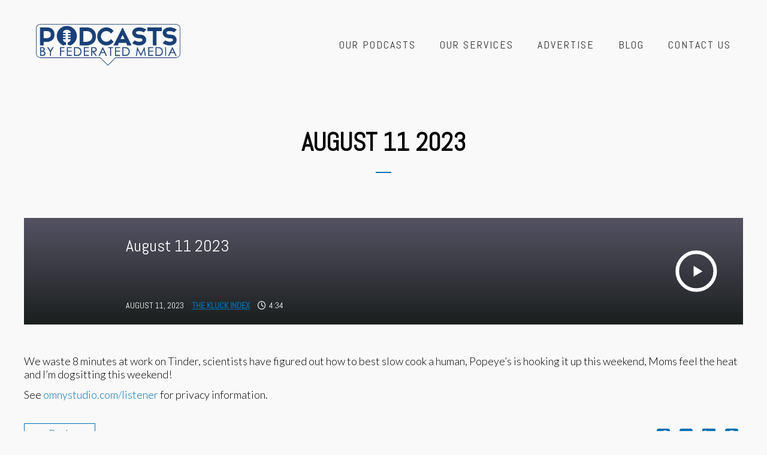

--- FILE ---
content_type: text/html; charset=UTF-8
request_url: https://podcasts.federatedmedia.com/podcast/august-11-2023/
body_size: 51696
content:
<!DOCTYPE html>
<html lang="en-US">
<head>
	<meta charset="UTF-8">
	<meta name="viewport" content="width=device-width, height=device-height, initial-scale=1.0, maximum-scale=1.0, user-scalable=no">
	<title>August 11 2023 &#8211; Podcasts by Federated Media</title>
<meta name='robots' content='max-image-preview:large' />
<link rel='dns-prefetch' href='//cdn.jsdelivr.net' />
<link rel='dns-prefetch' href='//fonts.googleapis.com' />
<link rel="alternate" type="application/rss+xml"  title="The Sonaar Podcaster WordPress Theme" href="https://podcasts.federatedmedia.com/feed/podcast"/>
<link rel="alternate" title="oEmbed (JSON)" type="application/json+oembed" href="https://podcasts.federatedmedia.com/wp-json/oembed/1.0/embed?url=https%3A%2F%2Fpodcasts.federatedmedia.com%2Fpodcast%2Faugust-11-2023%2F" />
<link rel="alternate" title="oEmbed (XML)" type="text/xml+oembed" href="https://podcasts.federatedmedia.com/wp-json/oembed/1.0/embed?url=https%3A%2F%2Fpodcasts.federatedmedia.com%2Fpodcast%2Faugust-11-2023%2F&#038;format=xml" />
<style id='wp-img-auto-sizes-contain-inline-css' type='text/css'>
img:is([sizes=auto i],[sizes^="auto," i]){contain-intrinsic-size:3000px 1500px}
/*# sourceURL=wp-img-auto-sizes-contain-inline-css */
</style>
<style id='wp-emoji-styles-inline-css' type='text/css'>

	img.wp-smiley, img.emoji {
		display: inline !important;
		border: none !important;
		box-shadow: none !important;
		height: 1em !important;
		width: 1em !important;
		margin: 0 0.07em !important;
		vertical-align: -0.1em !important;
		background: none !important;
		padding: 0 !important;
	}
/*# sourceURL=wp-emoji-styles-inline-css */
</style>
<link rel='stylesheet' id='wp-block-library-css' href='https://podcasts.federatedmedia.com/wp-includes/css/dist/block-library/style.min.css?ver=6.9' type='text/css' media='all' />
<style id='classic-theme-styles-inline-css' type='text/css'>
/*! This file is auto-generated */
.wp-block-button__link{color:#fff;background-color:#32373c;border-radius:9999px;box-shadow:none;text-decoration:none;padding:calc(.667em + 2px) calc(1.333em + 2px);font-size:1.125em}.wp-block-file__button{background:#32373c;color:#fff;text-decoration:none}
/*# sourceURL=/wp-includes/css/classic-themes.min.css */
</style>
<style id='global-styles-inline-css' type='text/css'>
:root{--wp--preset--aspect-ratio--square: 1;--wp--preset--aspect-ratio--4-3: 4/3;--wp--preset--aspect-ratio--3-4: 3/4;--wp--preset--aspect-ratio--3-2: 3/2;--wp--preset--aspect-ratio--2-3: 2/3;--wp--preset--aspect-ratio--16-9: 16/9;--wp--preset--aspect-ratio--9-16: 9/16;--wp--preset--color--black: #000000;--wp--preset--color--cyan-bluish-gray: #abb8c3;--wp--preset--color--white: #ffffff;--wp--preset--color--pale-pink: #f78da7;--wp--preset--color--vivid-red: #cf2e2e;--wp--preset--color--luminous-vivid-orange: #ff6900;--wp--preset--color--luminous-vivid-amber: #fcb900;--wp--preset--color--light-green-cyan: #7bdcb5;--wp--preset--color--vivid-green-cyan: #00d084;--wp--preset--color--pale-cyan-blue: #8ed1fc;--wp--preset--color--vivid-cyan-blue: #0693e3;--wp--preset--color--vivid-purple: #9b51e0;--wp--preset--gradient--vivid-cyan-blue-to-vivid-purple: linear-gradient(135deg,rgb(6,147,227) 0%,rgb(155,81,224) 100%);--wp--preset--gradient--light-green-cyan-to-vivid-green-cyan: linear-gradient(135deg,rgb(122,220,180) 0%,rgb(0,208,130) 100%);--wp--preset--gradient--luminous-vivid-amber-to-luminous-vivid-orange: linear-gradient(135deg,rgb(252,185,0) 0%,rgb(255,105,0) 100%);--wp--preset--gradient--luminous-vivid-orange-to-vivid-red: linear-gradient(135deg,rgb(255,105,0) 0%,rgb(207,46,46) 100%);--wp--preset--gradient--very-light-gray-to-cyan-bluish-gray: linear-gradient(135deg,rgb(238,238,238) 0%,rgb(169,184,195) 100%);--wp--preset--gradient--cool-to-warm-spectrum: linear-gradient(135deg,rgb(74,234,220) 0%,rgb(151,120,209) 20%,rgb(207,42,186) 40%,rgb(238,44,130) 60%,rgb(251,105,98) 80%,rgb(254,248,76) 100%);--wp--preset--gradient--blush-light-purple: linear-gradient(135deg,rgb(255,206,236) 0%,rgb(152,150,240) 100%);--wp--preset--gradient--blush-bordeaux: linear-gradient(135deg,rgb(254,205,165) 0%,rgb(254,45,45) 50%,rgb(107,0,62) 100%);--wp--preset--gradient--luminous-dusk: linear-gradient(135deg,rgb(255,203,112) 0%,rgb(199,81,192) 50%,rgb(65,88,208) 100%);--wp--preset--gradient--pale-ocean: linear-gradient(135deg,rgb(255,245,203) 0%,rgb(182,227,212) 50%,rgb(51,167,181) 100%);--wp--preset--gradient--electric-grass: linear-gradient(135deg,rgb(202,248,128) 0%,rgb(113,206,126) 100%);--wp--preset--gradient--midnight: linear-gradient(135deg,rgb(2,3,129) 0%,rgb(40,116,252) 100%);--wp--preset--font-size--small: 13px;--wp--preset--font-size--medium: 20px;--wp--preset--font-size--large: 36px;--wp--preset--font-size--x-large: 42px;--wp--preset--spacing--20: 0.44rem;--wp--preset--spacing--30: 0.67rem;--wp--preset--spacing--40: 1rem;--wp--preset--spacing--50: 1.5rem;--wp--preset--spacing--60: 2.25rem;--wp--preset--spacing--70: 3.38rem;--wp--preset--spacing--80: 5.06rem;--wp--preset--shadow--natural: 6px 6px 9px rgba(0, 0, 0, 0.2);--wp--preset--shadow--deep: 12px 12px 50px rgba(0, 0, 0, 0.4);--wp--preset--shadow--sharp: 6px 6px 0px rgba(0, 0, 0, 0.2);--wp--preset--shadow--outlined: 6px 6px 0px -3px rgb(255, 255, 255), 6px 6px rgb(0, 0, 0);--wp--preset--shadow--crisp: 6px 6px 0px rgb(0, 0, 0);}:where(.is-layout-flex){gap: 0.5em;}:where(.is-layout-grid){gap: 0.5em;}body .is-layout-flex{display: flex;}.is-layout-flex{flex-wrap: wrap;align-items: center;}.is-layout-flex > :is(*, div){margin: 0;}body .is-layout-grid{display: grid;}.is-layout-grid > :is(*, div){margin: 0;}:where(.wp-block-columns.is-layout-flex){gap: 2em;}:where(.wp-block-columns.is-layout-grid){gap: 2em;}:where(.wp-block-post-template.is-layout-flex){gap: 1.25em;}:where(.wp-block-post-template.is-layout-grid){gap: 1.25em;}.has-black-color{color: var(--wp--preset--color--black) !important;}.has-cyan-bluish-gray-color{color: var(--wp--preset--color--cyan-bluish-gray) !important;}.has-white-color{color: var(--wp--preset--color--white) !important;}.has-pale-pink-color{color: var(--wp--preset--color--pale-pink) !important;}.has-vivid-red-color{color: var(--wp--preset--color--vivid-red) !important;}.has-luminous-vivid-orange-color{color: var(--wp--preset--color--luminous-vivid-orange) !important;}.has-luminous-vivid-amber-color{color: var(--wp--preset--color--luminous-vivid-amber) !important;}.has-light-green-cyan-color{color: var(--wp--preset--color--light-green-cyan) !important;}.has-vivid-green-cyan-color{color: var(--wp--preset--color--vivid-green-cyan) !important;}.has-pale-cyan-blue-color{color: var(--wp--preset--color--pale-cyan-blue) !important;}.has-vivid-cyan-blue-color{color: var(--wp--preset--color--vivid-cyan-blue) !important;}.has-vivid-purple-color{color: var(--wp--preset--color--vivid-purple) !important;}.has-black-background-color{background-color: var(--wp--preset--color--black) !important;}.has-cyan-bluish-gray-background-color{background-color: var(--wp--preset--color--cyan-bluish-gray) !important;}.has-white-background-color{background-color: var(--wp--preset--color--white) !important;}.has-pale-pink-background-color{background-color: var(--wp--preset--color--pale-pink) !important;}.has-vivid-red-background-color{background-color: var(--wp--preset--color--vivid-red) !important;}.has-luminous-vivid-orange-background-color{background-color: var(--wp--preset--color--luminous-vivid-orange) !important;}.has-luminous-vivid-amber-background-color{background-color: var(--wp--preset--color--luminous-vivid-amber) !important;}.has-light-green-cyan-background-color{background-color: var(--wp--preset--color--light-green-cyan) !important;}.has-vivid-green-cyan-background-color{background-color: var(--wp--preset--color--vivid-green-cyan) !important;}.has-pale-cyan-blue-background-color{background-color: var(--wp--preset--color--pale-cyan-blue) !important;}.has-vivid-cyan-blue-background-color{background-color: var(--wp--preset--color--vivid-cyan-blue) !important;}.has-vivid-purple-background-color{background-color: var(--wp--preset--color--vivid-purple) !important;}.has-black-border-color{border-color: var(--wp--preset--color--black) !important;}.has-cyan-bluish-gray-border-color{border-color: var(--wp--preset--color--cyan-bluish-gray) !important;}.has-white-border-color{border-color: var(--wp--preset--color--white) !important;}.has-pale-pink-border-color{border-color: var(--wp--preset--color--pale-pink) !important;}.has-vivid-red-border-color{border-color: var(--wp--preset--color--vivid-red) !important;}.has-luminous-vivid-orange-border-color{border-color: var(--wp--preset--color--luminous-vivid-orange) !important;}.has-luminous-vivid-amber-border-color{border-color: var(--wp--preset--color--luminous-vivid-amber) !important;}.has-light-green-cyan-border-color{border-color: var(--wp--preset--color--light-green-cyan) !important;}.has-vivid-green-cyan-border-color{border-color: var(--wp--preset--color--vivid-green-cyan) !important;}.has-pale-cyan-blue-border-color{border-color: var(--wp--preset--color--pale-cyan-blue) !important;}.has-vivid-cyan-blue-border-color{border-color: var(--wp--preset--color--vivid-cyan-blue) !important;}.has-vivid-purple-border-color{border-color: var(--wp--preset--color--vivid-purple) !important;}.has-vivid-cyan-blue-to-vivid-purple-gradient-background{background: var(--wp--preset--gradient--vivid-cyan-blue-to-vivid-purple) !important;}.has-light-green-cyan-to-vivid-green-cyan-gradient-background{background: var(--wp--preset--gradient--light-green-cyan-to-vivid-green-cyan) !important;}.has-luminous-vivid-amber-to-luminous-vivid-orange-gradient-background{background: var(--wp--preset--gradient--luminous-vivid-amber-to-luminous-vivid-orange) !important;}.has-luminous-vivid-orange-to-vivid-red-gradient-background{background: var(--wp--preset--gradient--luminous-vivid-orange-to-vivid-red) !important;}.has-very-light-gray-to-cyan-bluish-gray-gradient-background{background: var(--wp--preset--gradient--very-light-gray-to-cyan-bluish-gray) !important;}.has-cool-to-warm-spectrum-gradient-background{background: var(--wp--preset--gradient--cool-to-warm-spectrum) !important;}.has-blush-light-purple-gradient-background{background: var(--wp--preset--gradient--blush-light-purple) !important;}.has-blush-bordeaux-gradient-background{background: var(--wp--preset--gradient--blush-bordeaux) !important;}.has-luminous-dusk-gradient-background{background: var(--wp--preset--gradient--luminous-dusk) !important;}.has-pale-ocean-gradient-background{background: var(--wp--preset--gradient--pale-ocean) !important;}.has-electric-grass-gradient-background{background: var(--wp--preset--gradient--electric-grass) !important;}.has-midnight-gradient-background{background: var(--wp--preset--gradient--midnight) !important;}.has-small-font-size{font-size: var(--wp--preset--font-size--small) !important;}.has-medium-font-size{font-size: var(--wp--preset--font-size--medium) !important;}.has-large-font-size{font-size: var(--wp--preset--font-size--large) !important;}.has-x-large-font-size{font-size: var(--wp--preset--font-size--x-large) !important;}
:where(.wp-block-post-template.is-layout-flex){gap: 1.25em;}:where(.wp-block-post-template.is-layout-grid){gap: 1.25em;}
:where(.wp-block-term-template.is-layout-flex){gap: 1.25em;}:where(.wp-block-term-template.is-layout-grid){gap: 1.25em;}
:where(.wp-block-columns.is-layout-flex){gap: 2em;}:where(.wp-block-columns.is-layout-grid){gap: 2em;}
:root :where(.wp-block-pullquote){font-size: 1.5em;line-height: 1.6;}
/*# sourceURL=global-styles-inline-css */
</style>
<link rel='stylesheet' id='elementor-frontend-css' href='https://podcasts.federatedmedia.com/wp-content/plugins/elementor/assets/css/frontend.min.css?ver=3.34.1' type='text/css' media='all' />
<link rel='stylesheet' id='sr-addons-elementor-css' href='https://podcasts.federatedmedia.com/wp-content/plugins/elementor-for-sonaar/assets/css/sonaar-addons-elementor.css?ver=2.5.1' type='text/css' media='all' />
<link rel='stylesheet' id='iron-master-css' href='https://podcasts.federatedmedia.com/wp-content/themes/sonaar/dist/css/main.min.css?ver=6.9' type='text/css' media='all' />
<link rel='stylesheet' id='child-style-css' href='https://podcasts.federatedmedia.com/wp-content/themes/sonaar-child/style.css?ver=6.9' type='text/css' media='all' />
<link rel='stylesheet' id='sr-font-awesome-css' href='https://podcasts.federatedmedia.com/wp-content/themes/sonaar/includes/sonaar-music/fontawesome/css/fontawesome.min.css?ver=5.12.0' type='text/css' media='all' />
<link rel='stylesheet' id='sr-font-awesome-brand-css' href='https://podcasts.federatedmedia.com/wp-content/themes/sonaar/includes/sonaar-music/fontawesome/css/brands.min.css?ver=5.12.0' type='text/css' media='all' />
<link rel='stylesheet' id='sr-font-awesome-solid-css' href='https://podcasts.federatedmedia.com/wp-content/themes/sonaar/includes/sonaar-music/fontawesome/css/solid.min.css?ver=5.12.0' type='text/css' media='all' />
<link rel='stylesheet' id='sr-font-awesome-regular-css' href='https://podcasts.federatedmedia.com/wp-content/themes/sonaar/includes/sonaar-music/fontawesome/css/regular.min.css?ver=5.12.0' type='text/css' media='all' />
<link rel='stylesheet' id='iron-classic-menu-css' href='https://podcasts.federatedmedia.com/wp-content/themes/sonaar/classic-menu/css/classic.css?ver=4.28.1' type='text/css' media='all' />
<link rel='stylesheet' id='sr-google-font-css' href='//fonts.googleapis.com/css?family=Lato:300|Abel|Open+Sans:400|Cousine:400' type='text/css' media='all' />
<link rel='stylesheet' id='iron-custom-styles-css' href='https://podcasts.federatedmedia.com/?load=custom-style.css&#038;ver=1768882276' type='text/css' media='all' />
<style id='iron-custom-styles-inline-css' type='text/css'>
.menu-toggle span, .menu-toggle.toggled span{ background-color: #ffffff; }.menu-toggle rect{
	fill:#ffffff;

}ul.header-top-menu li a{color:#ffffff;}.menu-toggle-off polygon{
	fill:#ffffff;
}#page-banner{height:350px;}span.heading-b3{
		margin-top:30px;
		margin-bottom:75px;
		background-color:rgb(0, 112, 179);
	}
/*# sourceURL=iron-custom-styles-inline-css */
</style>
<script type="text/javascript" src="https://podcasts.federatedmedia.com/wp-includes/js/jquery/jquery.min.js?ver=3.7.1" id="jquery-core-js"></script>
<script type="text/javascript" src="https://podcasts.federatedmedia.com/wp-includes/js/jquery/jquery-migrate.min.js?ver=3.4.1" id="jquery-migrate-js"></script>
<script type="text/javascript" src="//podcasts.federatedmedia.com/wp-content/plugins/revslider/sr6/assets/js/rbtools.min.js?ver=6.7.25" async id="tp-tools-js"></script>
<script type="text/javascript" src="//podcasts.federatedmedia.com/wp-content/plugins/revslider/sr6/assets/js/rs6.min.js?ver=6.7.25" async id="revmin-js"></script>
<script type="text/javascript" src="//cdn.jsdelivr.net/npm/vue@2/dist/vue.min.js" id="vue-js"></script>
<script type="text/javascript" src="//cdn.jsdelivr.net/npm/d3@5/dist/d3.min.js" id="d3-js"></script>
<link rel="https://api.w.org/" href="https://podcasts.federatedmedia.com/wp-json/" /><link rel="EditURI" type="application/rsd+xml" title="RSD" href="https://podcasts.federatedmedia.com/xmlrpc.php?rsd" />
<meta name="generator" content="WordPress 6.9" />
<link rel="canonical" href="https://podcasts.federatedmedia.com/podcast/august-11-2023/" />
<link rel='shortlink' href='https://podcasts.federatedmedia.com/?p=23573' />
<!-- start Simple Custom CSS and JS -->
<style type="text/css">
#wrapper {
    padding-top: none !important;
}
.album-art {
    display: none !important;
}
.iron_podcast_player {
    background: linear-gradient(rgb(85 83 100),rgb(27 31 30)) !important;
}
body:not(.elementor-page) .sonaar-podcast-list-item, .podcastshow-episodes .sonaar-podcast-list-item {
    background: linear-gradient(rgb(24, 64, 119),rgb(24, 64, 119)) !important;
}
#sonaar-player {
    background: #00000085 !important;
    color: white !important;
}
.classic-menu.responsive {
    background-color: #ffffff;
}
a.sandwich-icon {
    color: #174076 !important;
}

.round {
  padding: 10px;
}

.hidden {
  display: none !important;
}

/* Submit Button Gravity Forms
-----------------------------*/
body .gform_wrapper .gform_footer input[type=submit] {
color: #FFFFFF;
background: #174076;
font-size: 19px;
letter-spacing: 1px;
text-transform: uppercase;
float: left;
height: 60px;
min-width: 280px;
border: none;
border-radius: 5px;
margin-left: 12px;
transition: 0.3s;
}

body .gform_wrapper .gform_footer input:hover[type=submit] {
background: #494949;
}

.eg-podcast-show-grid-container {
    background: rgb(25, 65, 119) !important;
}
.elementor-3050 .elementor-element.elementor-element-c0a91ba.elementor-widget-heading .elementor-heading-title {
    color: #1171b6 !important;
}
.elementor-3050 .elementor-element.elementor-element-7f6dc0f a.elementor-button, .elementor-3050 .elementor-element.elementor-element-7f6dc0f .elementor-button {
    fill: #1171b6;
    color: #1171b6 !important;
}
.elementor-1011 .elementor-element.elementor-element-8d3fcdd .sr-mailchimp-subscribe {
    background: #1171b6 !important;
}
.elementor-3050 .elementor-element.elementor-element-a2fcf7e a.elementor-button:hover, .elementor-3050 .elementor-element.elementor-element-a2fcf7e .elementor-button:hover {
    background-color: #579ed1 !important;
}

img.classic-menu-logo {
    height: 70px !important;
}

.classic-menu:not(.responsive).mini-active.mini .logo {
    padding: 0px 0 !important;
}

.classic-menu:not(.responsive).mini-active.mini .logo img {
    max-height: 52px !important;
}
.classic-menu:not(.responsive) #menu-main-menu > li.current-menu-item > a[href*="#"]:hover {
    background-color: rgb(17, 113, 182) !important;
    color: #ffffff !important;
}
.classic-menu:not(.responsive) #menu-main-menu .sub-menu a:hover {
    background-color: rgb(17, 113, 182) !important;
    color: #ffffff !important;
}
.classic-menu:not(.responsive) #menu-main-menu a:after {
    background-color: rgb(98, 171, 224) !important;
}
.classic-menu:not(.responsive) #menu-main-menu > li a:hover {
    background-color: rgb(17, 113, 182) !important;
      color: #ffffff;
}
.close.btn-player.enable {
    color: black;
}
#sonaar-player {
    background: #353535c7 !important;
}
span.track-title {
    color: white;
}
span.track-album {
    color: white;
}
span.track-lenght {
    color: white;
}
div#wrapper {
    padding-top: 120px !important;
}
.elementor-5256 .elementor-element.elementor-element-e0b4996 {
    margin-top: 10px !important;
    margin-bottom: 30px;
}
</style>
<!-- end Simple Custom CSS and JS -->
<meta name="generator" content="Elementor 3.34.1; features: additional_custom_breakpoints; settings: css_print_method-external, google_font-enabled, font_display-auto">
<style type="text/css">.recentcomments a{display:inline !important;padding:0 !important;margin:0 !important;}</style>			<style>
				.e-con.e-parent:nth-of-type(n+4):not(.e-lazyloaded):not(.e-no-lazyload),
				.e-con.e-parent:nth-of-type(n+4):not(.e-lazyloaded):not(.e-no-lazyload) * {
					background-image: none !important;
				}
				@media screen and (max-height: 1024px) {
					.e-con.e-parent:nth-of-type(n+3):not(.e-lazyloaded):not(.e-no-lazyload),
					.e-con.e-parent:nth-of-type(n+3):not(.e-lazyloaded):not(.e-no-lazyload) * {
						background-image: none !important;
					}
				}
				@media screen and (max-height: 640px) {
					.e-con.e-parent:nth-of-type(n+2):not(.e-lazyloaded):not(.e-no-lazyload),
					.e-con.e-parent:nth-of-type(n+2):not(.e-lazyloaded):not(.e-no-lazyload) * {
						background-image: none !important;
					}
				}
			</style>
			<meta name="generator" content="Powered by Slider Revolution 6.7.25 - responsive, Mobile-Friendly Slider Plugin for WordPress with comfortable drag and drop interface." />
<!-- Google tag (gtag.js) -->
<script async src="https://www.googletagmanager.com/gtag/js?id=G-Z3CZWZ2JQ0"></script>
<script>
  window.dataLayer = window.dataLayer || [];
  function gtag(){dataLayer.push(arguments);}
  gtag('js', new Date());

  gtag('config', 'G-Z3CZWZ2JQ0');
</script>

<!-- Global site tag (gtag.js) - Google Analytics -->
<script async src="https://www.googletagmanager.com/gtag/js?id=UA-2786918-88"></script>
<script>
  window.dataLayer = window.dataLayer || [];
  function gtag(){dataLayer.push(arguments);}
  gtag('js', new Date());

  gtag('config', 'UA-2786918-88');
</script>
<link rel="icon" href="https://podcasts.federatedmedia.com/wp-content/uploads/2017/11/cropped-favicon-150x150.png" sizes="32x32" />
<link rel="icon" href="https://podcasts.federatedmedia.com/wp-content/uploads/2017/11/cropped-favicon.png" sizes="192x192" />
<link rel="apple-touch-icon" href="https://podcasts.federatedmedia.com/wp-content/uploads/2017/11/cropped-favicon.png" />
<meta name="msapplication-TileImage" content="https://podcasts.federatedmedia.com/wp-content/uploads/2017/11/cropped-favicon.png" />
<script>function setREVStartSize(e){
			//window.requestAnimationFrame(function() {
				window.RSIW = window.RSIW===undefined ? window.innerWidth : window.RSIW;
				window.RSIH = window.RSIH===undefined ? window.innerHeight : window.RSIH;
				try {
					var pw = document.getElementById(e.c).parentNode.offsetWidth,
						newh;
					pw = pw===0 || isNaN(pw) || (e.l=="fullwidth" || e.layout=="fullwidth") ? window.RSIW : pw;
					e.tabw = e.tabw===undefined ? 0 : parseInt(e.tabw);
					e.thumbw = e.thumbw===undefined ? 0 : parseInt(e.thumbw);
					e.tabh = e.tabh===undefined ? 0 : parseInt(e.tabh);
					e.thumbh = e.thumbh===undefined ? 0 : parseInt(e.thumbh);
					e.tabhide = e.tabhide===undefined ? 0 : parseInt(e.tabhide);
					e.thumbhide = e.thumbhide===undefined ? 0 : parseInt(e.thumbhide);
					e.mh = e.mh===undefined || e.mh=="" || e.mh==="auto" ? 0 : parseInt(e.mh,0);
					if(e.layout==="fullscreen" || e.l==="fullscreen")
						newh = Math.max(e.mh,window.RSIH);
					else{
						e.gw = Array.isArray(e.gw) ? e.gw : [e.gw];
						for (var i in e.rl) if (e.gw[i]===undefined || e.gw[i]===0) e.gw[i] = e.gw[i-1];
						e.gh = e.el===undefined || e.el==="" || (Array.isArray(e.el) && e.el.length==0)? e.gh : e.el;
						e.gh = Array.isArray(e.gh) ? e.gh : [e.gh];
						for (var i in e.rl) if (e.gh[i]===undefined || e.gh[i]===0) e.gh[i] = e.gh[i-1];
											
						var nl = new Array(e.rl.length),
							ix = 0,
							sl;
						e.tabw = e.tabhide>=pw ? 0 : e.tabw;
						e.thumbw = e.thumbhide>=pw ? 0 : e.thumbw;
						e.tabh = e.tabhide>=pw ? 0 : e.tabh;
						e.thumbh = e.thumbhide>=pw ? 0 : e.thumbh;
						for (var i in e.rl) nl[i] = e.rl[i]<window.RSIW ? 0 : e.rl[i];
						sl = nl[0];
						for (var i in nl) if (sl>nl[i] && nl[i]>0) { sl = nl[i]; ix=i;}
						var m = pw>(e.gw[ix]+e.tabw+e.thumbw) ? 1 : (pw-(e.tabw+e.thumbw)) / (e.gw[ix]);
						newh =  (e.gh[ix] * m) + (e.tabh + e.thumbh);
					}
					var el = document.getElementById(e.c);
					if (el!==null && el) el.style.height = newh+"px";
					el = document.getElementById(e.c+"_wrapper");
					if (el!==null && el) {
						el.style.height = newh+"px";
						el.style.display = "block";
					}
				} catch(e){
					console.log("Failure at Presize of Slider:" + e)
				}
			//});
		  };</script>
<link rel="icon" href="https://podcasts.federatedmedia.com/wp-content/uploads/2017/11/cropped-favicon-150x150.png" sizes="32x32" />
<link rel="icon" href="https://podcasts.federatedmedia.com/wp-content/uploads/2017/11/cropped-favicon.png" sizes="192x192" />
<link rel="apple-touch-icon" href="https://podcasts.federatedmedia.com/wp-content/uploads/2017/11/cropped-favicon.png" />
<meta name="msapplication-TileImage" content="https://podcasts.federatedmedia.com/wp-content/uploads/2017/11/cropped-favicon.png" />
</head>
<body class="wp-singular podcast-template-default single single-podcast postid-23573 wp-theme-sonaar wp-child-theme-sonaar-child lang-en-US layout-wide fixed_header _streamking_elementor elementor-default elementor-kit-7508">

	<div id="overlay"><div class="perspective"></div></div>
	
				<div class="sonaar-menu-box">
<div class="classic-menu mini-active   fixed fixed_before classic_menu_width incontainer classic_menu_align-pull-right classic_menu_logo_align-pull-left">

<div class="menu-container has-responsive-menu">

		<div class="menu-responsive-bg"></div>


	<ul id="menu-main-menu" class="menu-level-0"><li id="menu-item-6071" class="menu-item menu-item-type-custom menu-item-object-custom menu-item-has-children menu-item-6071" data-id="menu-item-6071"><a href="#">Our Podcasts</a>
<ul class="sub-menu">
	<li id="menu-item-7501" class="menu-item menu-item-type-post_type menu-item-object-page menu-item-7501" data-id="menu-item-7501"><a href="https://podcasts.federatedmedia.com/featured-podcasts/">Featured Podcasts</a></li>
	<li id="menu-item-7500" class="menu-item menu-item-type-post_type menu-item-object-page menu-item-7500" data-id="menu-item-7500"><a href="https://podcasts.federatedmedia.com/branded-podcasts/">Branded Podcasts</a></li>
	<li id="menu-item-6072" class="menu-item menu-item-type-post_type menu-item-object-page menu-item-6072" data-id="menu-item-6072"><a href="https://podcasts.federatedmedia.com/all-podcasts/">All Podcasts</a></li>
	<li id="menu-item-7487" class="menu-item menu-item-type-post_type menu-item-object-page menu-item-7487" data-id="menu-item-7487"><a href="https://podcasts.federatedmedia.com/how-to-listen-to-podcasts/">How To Listen To Podcasts</a></li>
</ul>
</li>
<li id="menu-item-6075" class="menu-item menu-item-type-custom menu-item-object-custom menu-item-has-children menu-item-6075" data-id="menu-item-6075"><a href="#">Our Services</a>
<ul class="sub-menu">
	<li id="menu-item-7492" class="menu-item menu-item-type-post_type menu-item-object-page menu-item-7492" data-id="menu-item-7492"><a href="https://podcasts.federatedmedia.com/podcast-development-and-production/">Podcast Development and Production</a></li>
	<li id="menu-item-7491" class="menu-item menu-item-type-post_type menu-item-object-page menu-item-7491" data-id="menu-item-7491"><a href="https://podcasts.federatedmedia.com/voice-skills/">Voice Skills</a></li>
	<li id="menu-item-7490" class="menu-item menu-item-type-post_type menu-item-object-page menu-item-7490" data-id="menu-item-7490"><a href="https://podcasts.federatedmedia.com/podcast-marketing-plans/">Podcast Marketing Plans</a></li>
</ul>
</li>
<li id="menu-item-7556" class="menu-item menu-item-type-post_type menu-item-object-page menu-item-7556" data-id="menu-item-7556"><a href="https://podcasts.federatedmedia.com/advertise/">Advertise</a></li>
<li id="menu-item-7488" class="menu-item menu-item-type-post_type menu-item-object-page menu-item-7488" data-id="menu-item-7488"><a href="https://podcasts.federatedmedia.com/blog/">Blog</a></li>
<li id="menu-item-7495" class="menu-item menu-item-type-post_type menu-item-object-page menu-item-7495" data-id="menu-item-7495"><a href="https://podcasts.federatedmedia.com/contact-us/">Contact Us</a></li>
</ul><ul id="menu-responsive-menu" class="menu-level-0"><li class="menu-item menu-item-type-custom menu-item-object-custom menu-item-has-children menu-item-6071" data-id="menu-item-6071"><a href="#">Our Podcasts</a>
<ul class="sub-menu">
	<li class="menu-item menu-item-type-post_type menu-item-object-page menu-item-7501" data-id="menu-item-7501"><a href="https://podcasts.federatedmedia.com/featured-podcasts/">Featured Podcasts</a></li>
	<li class="menu-item menu-item-type-post_type menu-item-object-page menu-item-7500" data-id="menu-item-7500"><a href="https://podcasts.federatedmedia.com/branded-podcasts/">Branded Podcasts</a></li>
	<li class="menu-item menu-item-type-post_type menu-item-object-page menu-item-6072" data-id="menu-item-6072"><a href="https://podcasts.federatedmedia.com/all-podcasts/">All Podcasts</a></li>
	<li class="menu-item menu-item-type-post_type menu-item-object-page menu-item-7487" data-id="menu-item-7487"><a href="https://podcasts.federatedmedia.com/how-to-listen-to-podcasts/">How To Listen To Podcasts</a></li>
</ul>
</li>
<li class="menu-item menu-item-type-custom menu-item-object-custom menu-item-has-children menu-item-6075" data-id="menu-item-6075"><a href="#">Our Services</a>
<ul class="sub-menu">
	<li class="menu-item menu-item-type-post_type menu-item-object-page menu-item-7492" data-id="menu-item-7492"><a href="https://podcasts.federatedmedia.com/podcast-development-and-production/">Podcast Development and Production</a></li>
	<li class="menu-item menu-item-type-post_type menu-item-object-page menu-item-7491" data-id="menu-item-7491"><a href="https://podcasts.federatedmedia.com/voice-skills/">Voice Skills</a></li>
	<li class="menu-item menu-item-type-post_type menu-item-object-page menu-item-7490" data-id="menu-item-7490"><a href="https://podcasts.federatedmedia.com/podcast-marketing-plans/">Podcast Marketing Plans</a></li>
</ul>
</li>
<li class="menu-item menu-item-type-post_type menu-item-object-page menu-item-7556" data-id="menu-item-7556"><a href="https://podcasts.federatedmedia.com/advertise/">Advertise</a></li>
<li class="menu-item menu-item-type-post_type menu-item-object-page menu-item-7488" data-id="menu-item-7488"><a href="https://podcasts.federatedmedia.com/blog/">Blog</a></li>
<li class="menu-item menu-item-type-post_type menu-item-object-page menu-item-7495" data-id="menu-item-7495"><a href="https://podcasts.federatedmedia.com/contact-us/">Contact Us</a></li>
</ul>
	<ul class="classic-menu-hot-links righttype  ">

		
			</ul>


	</div>

</div>
					</div>
		<div id="pusher-wrap" class="pusher-type-classic-menu">
			<div id="pusher" class="menu-type-classic-menu">
			<div class="pjax-container">
		<div id="wrapper" class="wrapper"> 




		<!-- container -->
	<div class="container">
		<div class="boxed">
			<article id="post-23573" class="banner  has-player sr_player-above post-23573 podcast type-podcast status-publish has-post-thumbnail hentry podcast-category-the-kluck-index sr_it-single-post">
				<div class="entry">
										<div class="page-title rellax ">
						<span class="heading-t"></span>
						<h1>August 11 2023</h1>						<span class="heading-b3"></span>					</div>
																											<article class="srt_player-container widget iron_widget_radio iron_podcast_player " data-skin="podcast">        
        
      <div class="iron-audioplayer      " id="arbitrary-instance-696f0064e6597" data-shuffle="" data-soundwave="0" data-autoplay="" data-albums="23573" data-url-playlist="https://podcasts.federatedmedia.com/?load=playlist.json&#038;title=&#038;albums=23573" data-no-track-skip=" " >
            <div class="artwork-col">


                            <div class="sonaar-Artwort-box">
                <div class="album">
                  <div class="album-art"><img src="https://podcasts.federatedmedia.com/wp-content/themes/sonaar/images/defaultpx.png" alt="album-art"></div>
                  <div class="metadata">
                    <div class="track-name"></div>
                    <div class="album-title"></div>
                </div>
                </div>
              </div>
              
              <div class="playlist-col">
                <div class="playlist">

                                  
                                                    <ul><li data-audiopath="https://traffic.omny.fm/d/clips/853af3d2-8e09-44e1-bf27-ad2700eae5f9/3f828245-0b7f-491a-acb6-ad2c017cad76/314093ba-842f-47f6-9472-b3d700fd75c1/audio.mp3?utm_source=Podcast&#038;in_playlist=1655e1fd-9d4d-4494-b6be-ad2c017cad7b"   data-showloading="1"  data-albumTitle="The Kluck Index" data-albumArt="https://podcasts.federatedmedia.com/wp-content/uploads/2020/08/image-559x559.jpg"data-trackartists=""data-releasedate="January 19, 2026" data-trackTitle="January 19 2026"><span class="store-list"></span></li><li data-audiopath="https://traffic.omny.fm/d/clips/853af3d2-8e09-44e1-bf27-ad2700eae5f9/3f828245-0b7f-491a-acb6-ad2c017cad76/2461cf6e-01db-42b5-a2b2-b3d400fc4d1e/audio.mp3?utm_source=Podcast&#038;in_playlist=1655e1fd-9d4d-4494-b6be-ad2c017cad7b"   data-showloading="1"  data-albumTitle="The Kluck Index" data-albumArt="https://podcasts.federatedmedia.com/wp-content/uploads/2020/08/image-559x559.jpg"data-trackartists=""data-releasedate="January 16, 2026" data-trackTitle="January 16 2026"><span class="store-list"></span></li><li data-audiopath="https://traffic.omny.fm/d/clips/853af3d2-8e09-44e1-bf27-ad2700eae5f9/3f828245-0b7f-491a-acb6-ad2c017cad76/85862085-3509-413f-a74e-b3d300fc25e2/audio.mp3?utm_source=Podcast&#038;in_playlist=1655e1fd-9d4d-4494-b6be-ad2c017cad7b"   data-showloading="1"  data-albumTitle="The Kluck Index" data-albumArt="https://podcasts.federatedmedia.com/wp-content/uploads/2020/08/image-559x559.jpg"data-trackartists=""data-releasedate="January 15, 2026" data-trackTitle="January 15 2026"><span class="store-list"></span></li><li data-audiopath="https://traffic.omny.fm/d/clips/853af3d2-8e09-44e1-bf27-ad2700eae5f9/3f828245-0b7f-491a-acb6-ad2c017cad76/deaf0f5b-d141-4492-ad89-b3d200fd4377/audio.mp3?utm_source=Podcast&#038;in_playlist=1655e1fd-9d4d-4494-b6be-ad2c017cad7b"   data-showloading="1"  data-albumTitle="The Kluck Index" data-albumArt="https://podcasts.federatedmedia.com/wp-content/uploads/2020/08/image-559x559.jpg"data-trackartists=""data-releasedate="January 14, 2026" data-trackTitle="January 14 1016"><span class="store-list"></span></li><li data-audiopath="https://traffic.omny.fm/d/clips/853af3d2-8e09-44e1-bf27-ad2700eae5f9/3f828245-0b7f-491a-acb6-ad2c017cad76/3f9252a4-37e6-4320-a014-b3d100ffc975/audio.mp3?utm_source=Podcast&#038;in_playlist=1655e1fd-9d4d-4494-b6be-ad2c017cad7b"   data-showloading="1"  data-albumTitle="The Kluck Index" data-albumArt="https://podcasts.federatedmedia.com/wp-content/uploads/2020/08/image-559x559.jpg"data-trackartists=""data-releasedate="January 13, 2026" data-trackTitle="January 13 2026"><span class="store-list"></span></li><li data-audiopath="https://traffic.omny.fm/d/clips/853af3d2-8e09-44e1-bf27-ad2700eae5f9/3f828245-0b7f-491a-acb6-ad2c017cad76/a5e5d94b-5c0d-4689-afe4-b3d100fdc848/audio.mp3?utm_source=Podcast&#038;in_playlist=1655e1fd-9d4d-4494-b6be-ad2c017cad7b"   data-showloading="1"  data-albumTitle="The Kluck Index" data-albumArt="https://podcasts.federatedmedia.com/wp-content/uploads/2020/08/image-559x559.jpg"data-trackartists=""data-releasedate="January 13, 2026" data-trackTitle="January 12 2026"><span class="store-list"></span></li><li data-audiopath="https://traffic.omny.fm/d/clips/853af3d2-8e09-44e1-bf27-ad2700eae5f9/3f828245-0b7f-491a-acb6-ad2c017cad76/92c6e702-838e-42d7-bc30-b3cd00fc8b19/audio.mp3?utm_source=Podcast&#038;in_playlist=1655e1fd-9d4d-4494-b6be-ad2c017cad7b"   data-showloading="1"  data-albumTitle="The Kluck Index" data-albumArt="https://podcasts.federatedmedia.com/wp-content/uploads/2020/08/image-559x559.jpg"data-trackartists=""data-releasedate="January 9, 2026" data-trackTitle="January 9 2026"><span class="store-list"></span></li><li data-audiopath="https://traffic.omny.fm/d/clips/853af3d2-8e09-44e1-bf27-ad2700eae5f9/3f828245-0b7f-491a-acb6-ad2c017cad76/6fd09d1d-78c4-48ed-98fa-b3cc00fc769d/audio.mp3?utm_source=Podcast&#038;in_playlist=1655e1fd-9d4d-4494-b6be-ad2c017cad7b"   data-showloading="1"  data-albumTitle="The Kluck Index" data-albumArt="https://podcasts.federatedmedia.com/wp-content/uploads/2020/08/image-559x559.jpg"data-trackartists=""data-releasedate="January 8, 2026" data-trackTitle="January 8 2026"><span class="store-list"></span></li><li data-audiopath="https://traffic.omny.fm/d/clips/853af3d2-8e09-44e1-bf27-ad2700eae5f9/3f828245-0b7f-491a-acb6-ad2c017cad76/6ada2cbc-0dd9-4bbf-829c-b3cb00fde407/audio.mp3?utm_source=Podcast&#038;in_playlist=1655e1fd-9d4d-4494-b6be-ad2c017cad7b"   data-showloading="1"  data-albumTitle="The Kluck Index" data-albumArt="https://podcasts.federatedmedia.com/wp-content/uploads/2020/08/image-559x559.jpg"data-trackartists=""data-releasedate="January 7, 2026" data-trackTitle="January 7 2026"><span class="store-list"></span></li><li data-audiopath="https://traffic.omny.fm/d/clips/853af3d2-8e09-44e1-bf27-ad2700eae5f9/3f828245-0b7f-491a-acb6-ad2c017cad76/e656b141-f754-407c-be04-b3ca00fc61f2/audio.mp3?utm_source=Podcast&#038;in_playlist=1655e1fd-9d4d-4494-b6be-ad2c017cad7b"   data-showloading="1"  data-albumTitle="The Kluck Index" data-albumArt="https://podcasts.federatedmedia.com/wp-content/uploads/2020/08/image-559x559.jpg"data-trackartists=""data-releasedate="January 6, 2026" data-trackTitle="January 6 2026"><span class="store-list"></span></li><li data-audiopath="https://traffic.omny.fm/d/clips/853af3d2-8e09-44e1-bf27-ad2700eae5f9/3f828245-0b7f-491a-acb6-ad2c017cad76/b15eb246-7292-41ee-9a10-b3c900fe8204/audio.mp3?utm_source=Podcast&#038;in_playlist=1655e1fd-9d4d-4494-b6be-ad2c017cad7b"   data-showloading="1"  data-albumTitle="The Kluck Index" data-albumArt="https://podcasts.federatedmedia.com/wp-content/uploads/2020/08/image-559x559.jpg"data-trackartists=""data-releasedate="January 5, 2026" data-trackTitle="January 5 2026"><span class="store-list"></span></li><li data-audiopath="https://traffic.omny.fm/d/clips/853af3d2-8e09-44e1-bf27-ad2700eae5f9/3f828245-0b7f-491a-acb6-ad2c017cad76/50c50272-d2f6-413e-bfb9-b3bc00f950ee/audio.mp3?utm_source=Podcast&#038;in_playlist=1655e1fd-9d4d-4494-b6be-ad2c017cad7b"   data-showloading="1"  data-albumTitle="The Kluck Index" data-albumArt="https://podcasts.federatedmedia.com/wp-content/uploads/2020/08/image-559x559.jpg"data-trackartists=""data-releasedate="December 23, 2025" data-trackTitle="December 23 2025"><span class="store-list"></span></li><li data-audiopath="https://traffic.omny.fm/d/clips/853af3d2-8e09-44e1-bf27-ad2700eae5f9/3f828245-0b7f-491a-acb6-ad2c017cad76/8a32eaad-7432-4845-8662-b3bb00f90226/audio.mp3?utm_source=Podcast&#038;in_playlist=1655e1fd-9d4d-4494-b6be-ad2c017cad7b"   data-showloading="1"  data-albumTitle="The Kluck Index" data-albumArt="https://podcasts.federatedmedia.com/wp-content/uploads/2020/08/image-559x559.jpg"data-trackartists=""data-releasedate="December 22, 2025" data-trackTitle="December 22 2025"><span class="store-list"></span></li><li data-audiopath="https://traffic.omny.fm/d/clips/853af3d2-8e09-44e1-bf27-ad2700eae5f9/3f828245-0b7f-491a-acb6-ad2c017cad76/bebd5cfe-be2c-46cf-a426-b3b800fbb56e/audio.mp3?utm_source=Podcast&#038;in_playlist=1655e1fd-9d4d-4494-b6be-ad2c017cad7b"   data-showloading="1"  data-albumTitle="The Kluck Index" data-albumArt="https://podcasts.federatedmedia.com/wp-content/uploads/2020/08/image-559x559.jpg"data-trackartists=""data-releasedate="December 19, 2025" data-trackTitle="December 19 2025"><span class="store-list"></span></li><li data-audiopath="https://traffic.omny.fm/d/clips/853af3d2-8e09-44e1-bf27-ad2700eae5f9/3f828245-0b7f-491a-acb6-ad2c017cad76/202ca072-50ab-4aa0-a1da-b3b700fcd512/audio.mp3?utm_source=Podcast&#038;in_playlist=1655e1fd-9d4d-4494-b6be-ad2c017cad7b"   data-showloading="1"  data-albumTitle="The Kluck Index" data-albumArt="https://podcasts.federatedmedia.com/wp-content/uploads/2020/08/image-559x559.jpg"data-trackartists=""data-releasedate="December 18, 2025" data-trackTitle="December 18 2025"><span class="store-list"></span></li><li data-audiopath="https://traffic.omny.fm/d/clips/853af3d2-8e09-44e1-bf27-ad2700eae5f9/3f828245-0b7f-491a-acb6-ad2c017cad76/923587b9-7984-48c4-ae1b-b3b600ff68c9/audio.mp3?utm_source=Podcast&#038;in_playlist=1655e1fd-9d4d-4494-b6be-ad2c017cad7b"   data-showloading="1"  data-albumTitle="The Kluck Index" data-albumArt="https://podcasts.federatedmedia.com/wp-content/uploads/2020/08/image-559x559.jpg"data-trackartists=""data-releasedate="December 17, 2025" data-trackTitle="December 17 2025"><span class="store-list"></span></li><li data-audiopath="https://traffic.omny.fm/d/clips/853af3d2-8e09-44e1-bf27-ad2700eae5f9/3f828245-0b7f-491a-acb6-ad2c017cad76/86748745-0156-419a-8f83-b3b500fcd652/audio.mp3?utm_source=Podcast&#038;in_playlist=1655e1fd-9d4d-4494-b6be-ad2c017cad7b"   data-showloading="1"  data-albumTitle="The Kluck Index" data-albumArt="https://podcasts.federatedmedia.com/wp-content/uploads/2020/08/image-559x559.jpg"data-trackartists=""data-releasedate="December 16, 2025" data-trackTitle="December 16 2025"><span class="store-list"></span></li><li data-audiopath="https://traffic.omny.fm/d/clips/853af3d2-8e09-44e1-bf27-ad2700eae5f9/3f828245-0b7f-491a-acb6-ad2c017cad76/50bf112c-4aa4-40a4-80c9-b3b400fe600a/audio.mp3?utm_source=Podcast&#038;in_playlist=1655e1fd-9d4d-4494-b6be-ad2c017cad7b"   data-showloading="1"  data-albumTitle="The Kluck Index" data-albumArt="https://podcasts.federatedmedia.com/wp-content/uploads/2020/08/image-559x559.jpg"data-trackartists=""data-releasedate="December 15, 2025" data-trackTitle="December 15 2025"><span class="store-list"></span></li><li data-audiopath="https://traffic.omny.fm/d/clips/853af3d2-8e09-44e1-bf27-ad2700eae5f9/3f828245-0b7f-491a-acb6-ad2c017cad76/dabdd723-dac1-410a-806f-b3b000fd86a6/audio.mp3?utm_source=Podcast&#038;in_playlist=1655e1fd-9d4d-4494-b6be-ad2c017cad7b"   data-showloading="1"  data-albumTitle="The Kluck Index" data-albumArt="https://podcasts.federatedmedia.com/wp-content/uploads/2020/08/image-559x559.jpg"data-trackartists=""data-releasedate="December 11, 2025" data-trackTitle="December 11 2025"><span class="store-list"></span></li><li data-audiopath="https://traffic.omny.fm/d/clips/853af3d2-8e09-44e1-bf27-ad2700eae5f9/3f828245-0b7f-491a-acb6-ad2c017cad76/5036e740-542a-42eb-9677-b3af00fbe734/audio.mp3?utm_source=Podcast&#038;in_playlist=1655e1fd-9d4d-4494-b6be-ad2c017cad7b"   data-showloading="1"  data-albumTitle="The Kluck Index" data-albumArt="https://podcasts.federatedmedia.com/wp-content/uploads/2020/08/image-559x559.jpg"data-trackartists=""data-releasedate="December 10, 2025" data-trackTitle="December 10 2025"><span class="store-list"></span></li><li data-audiopath="https://traffic.omny.fm/d/clips/853af3d2-8e09-44e1-bf27-ad2700eae5f9/3f828245-0b7f-491a-acb6-ad2c017cad76/e7bdd405-9a4f-447a-b1b2-b3ae00fc1f4f/audio.mp3?utm_source=Podcast&#038;in_playlist=1655e1fd-9d4d-4494-b6be-ad2c017cad7b"   data-showloading="1"  data-albumTitle="The Kluck Index" data-albumArt="https://podcasts.federatedmedia.com/wp-content/uploads/2020/08/image-559x559.jpg"data-trackartists=""data-releasedate="December 9, 2025" data-trackTitle="December 9 2025"><span class="store-list"></span></li><li data-audiopath="https://traffic.omny.fm/d/clips/853af3d2-8e09-44e1-bf27-ad2700eae5f9/3f828245-0b7f-491a-acb6-ad2c017cad76/246020f6-856b-4b89-994c-b3ad00fd111d/audio.mp3?utm_source=Podcast&#038;in_playlist=1655e1fd-9d4d-4494-b6be-ad2c017cad7b"   data-showloading="1"  data-albumTitle="The Kluck Index" data-albumArt="https://podcasts.federatedmedia.com/wp-content/uploads/2020/08/image-559x559.jpg"data-trackartists=""data-releasedate="December 8, 2025" data-trackTitle="December 8 2025"><span class="store-list"></span></li><li data-audiopath="https://traffic.omny.fm/d/clips/853af3d2-8e09-44e1-bf27-ad2700eae5f9/3f828245-0b7f-491a-acb6-ad2c017cad76/c8bfdad1-2c39-4b5c-a8a2-b3aa00ff3a4e/audio.mp3?utm_source=Podcast&#038;in_playlist=1655e1fd-9d4d-4494-b6be-ad2c017cad7b"   data-showloading="1"  data-albumTitle="The Kluck Index" data-albumArt="https://podcasts.federatedmedia.com/wp-content/uploads/2020/08/image-559x559.jpg"data-trackartists=""data-releasedate="December 5, 2025" data-trackTitle="December 5 2025"><span class="store-list"></span></li><li data-audiopath="https://traffic.omny.fm/d/clips/853af3d2-8e09-44e1-bf27-ad2700eae5f9/3f828245-0b7f-491a-acb6-ad2c017cad76/e11e8810-109c-4e21-8dab-b3a900fe934a/audio.mp3?utm_source=Podcast&#038;in_playlist=1655e1fd-9d4d-4494-b6be-ad2c017cad7b"   data-showloading="1"  data-albumTitle="The Kluck Index" data-albumArt="https://podcasts.federatedmedia.com/wp-content/uploads/2020/08/image-559x559.jpg"data-trackartists=""data-releasedate="December 4, 2025" data-trackTitle="December 4 2025"><span class="store-list"></span></li><li data-audiopath="https://traffic.omny.fm/d/clips/853af3d2-8e09-44e1-bf27-ad2700eae5f9/3f828245-0b7f-491a-acb6-ad2c017cad76/7e3f3d40-787c-4b60-8e39-b3a80105d293/audio.mp3?utm_source=Podcast&#038;in_playlist=1655e1fd-9d4d-4494-b6be-ad2c017cad7b"   data-showloading="1"  data-albumTitle="The Kluck Index" data-albumArt="https://podcasts.federatedmedia.com/wp-content/uploads/2020/08/image-559x559.jpg"data-trackartists=""data-releasedate="December 3, 2025" data-trackTitle="December 3 2025"><span class="store-list"></span></li><li data-audiopath="https://traffic.omny.fm/d/clips/853af3d2-8e09-44e1-bf27-ad2700eae5f9/3f828245-0b7f-491a-acb6-ad2c017cad76/f35727ec-e7ff-47ea-8bca-b3a700fdab79/audio.mp3?utm_source=Podcast&#038;in_playlist=1655e1fd-9d4d-4494-b6be-ad2c017cad7b"   data-showloading="1"  data-albumTitle="The Kluck Index" data-albumArt="https://podcasts.federatedmedia.com/wp-content/uploads/2020/08/image-559x559.jpg"data-trackartists=""data-releasedate="December 2, 2025" data-trackTitle="December 2 2025"><span class="store-list"></span></li><li data-audiopath="https://traffic.omny.fm/d/clips/853af3d2-8e09-44e1-bf27-ad2700eae5f9/3f828245-0b7f-491a-acb6-ad2c017cad76/55ddd184-0885-4e14-89d2-b3a600fc5120/audio.mp3?utm_source=Podcast&#038;in_playlist=1655e1fd-9d4d-4494-b6be-ad2c017cad7b"   data-showloading="1"  data-albumTitle="The Kluck Index" data-albumArt="https://podcasts.federatedmedia.com/wp-content/uploads/2020/08/image-559x559.jpg"data-trackartists=""data-releasedate="December 1, 2025" data-trackTitle="December 1 2025"><span class="store-list"></span></li><li data-audiopath="https://traffic.omny.fm/d/clips/853af3d2-8e09-44e1-bf27-ad2700eae5f9/3f828245-0b7f-491a-acb6-ad2c017cad76/f43ef1ec-b3a1-4f07-95b2-b3a100fc9357/audio.mp3?utm_source=Podcast&#038;in_playlist=1655e1fd-9d4d-4494-b6be-ad2c017cad7b"   data-showloading="1"  data-albumTitle="The Kluck Index" data-albumArt="https://podcasts.federatedmedia.com/wp-content/uploads/2020/08/image-559x559.jpg"data-trackartists=""data-releasedate="November 26, 2025" data-trackTitle="November 26 2025"><span class="store-list"></span></li><li data-audiopath="https://traffic.omny.fm/d/clips/853af3d2-8e09-44e1-bf27-ad2700eae5f9/3f828245-0b7f-491a-acb6-ad2c017cad76/a78a273b-c8fa-4a70-8db7-b3a000ff17c4/audio.mp3?utm_source=Podcast&#038;in_playlist=1655e1fd-9d4d-4494-b6be-ad2c017cad7b"   data-showloading="1"  data-albumTitle="The Kluck Index" data-albumArt="https://podcasts.federatedmedia.com/wp-content/uploads/2020/08/image-559x559.jpg"data-trackartists=""data-releasedate="November 25, 2025" data-trackTitle="November 25 2025"><span class="store-list"></span></li><li data-audiopath="https://traffic.omny.fm/d/clips/853af3d2-8e09-44e1-bf27-ad2700eae5f9/3f828245-0b7f-491a-acb6-ad2c017cad76/25b90217-769b-4a23-8833-b39f00fdc48f/audio.mp3?utm_source=Podcast&#038;in_playlist=1655e1fd-9d4d-4494-b6be-ad2c017cad7b"   data-showloading="1"  data-albumTitle="The Kluck Index" data-albumArt="https://podcasts.federatedmedia.com/wp-content/uploads/2020/08/image-559x559.jpg"data-trackartists=""data-releasedate="November 24, 2025" data-trackTitle="November 24 2025"><span class="store-list"></span></li><li data-audiopath="https://traffic.omny.fm/d/clips/853af3d2-8e09-44e1-bf27-ad2700eae5f9/3f828245-0b7f-491a-acb6-ad2c017cad76/bb54033c-e608-41a0-b076-b39c00fc709d/audio.mp3?utm_source=Podcast&#038;in_playlist=1655e1fd-9d4d-4494-b6be-ad2c017cad7b"   data-showloading="1"  data-albumTitle="The Kluck Index" data-albumArt="https://podcasts.federatedmedia.com/wp-content/uploads/2020/08/image-559x559.jpg"data-trackartists=""data-releasedate="November 21, 2025" data-trackTitle="November 21 2025"><span class="store-list"></span></li><li data-audiopath="https://traffic.omny.fm/d/clips/853af3d2-8e09-44e1-bf27-ad2700eae5f9/3f828245-0b7f-491a-acb6-ad2c017cad76/fcc7783a-4b63-45e9-b902-b39b00fd3587/audio.mp3?utm_source=Podcast&#038;in_playlist=1655e1fd-9d4d-4494-b6be-ad2c017cad7b"   data-showloading="1"  data-albumTitle="The Kluck Index" data-albumArt="https://podcasts.federatedmedia.com/wp-content/uploads/2020/08/image-559x559.jpg"data-trackartists=""data-releasedate="November 20, 2025" data-trackTitle="November 20 2025"><span class="store-list"></span></li><li data-audiopath="https://traffic.omny.fm/d/clips/853af3d2-8e09-44e1-bf27-ad2700eae5f9/3f828245-0b7f-491a-acb6-ad2c017cad76/60e73073-fe82-4768-bb69-b39a00fdb72d/audio.mp3?utm_source=Podcast&#038;in_playlist=1655e1fd-9d4d-4494-b6be-ad2c017cad7b"   data-showloading="1"  data-albumTitle="The Kluck Index" data-albumArt="https://podcasts.federatedmedia.com/wp-content/uploads/2020/08/image-559x559.jpg"data-trackartists=""data-releasedate="November 19, 2025" data-trackTitle="November 19 2025"><span class="store-list"></span></li><li data-audiopath="https://traffic.omny.fm/d/clips/853af3d2-8e09-44e1-bf27-ad2700eae5f9/3f828245-0b7f-491a-acb6-ad2c017cad76/d5ff628e-f63d-458a-9533-b39900f8632b/audio.mp3?utm_source=Podcast&#038;in_playlist=1655e1fd-9d4d-4494-b6be-ad2c017cad7b"   data-showloading="1"  data-albumTitle="The Kluck Index" data-albumArt="https://podcasts.federatedmedia.com/wp-content/uploads/2020/08/image-559x559.jpg"data-trackartists=""data-releasedate="November 18, 2025" data-trackTitle="November 18 2025"><span class="store-list"></span></li><li data-audiopath="https://traffic.omny.fm/d/clips/853af3d2-8e09-44e1-bf27-ad2700eae5f9/3f828245-0b7f-491a-acb6-ad2c017cad76/73061418-f941-4209-bf5b-b39800fcc859/audio.mp3?utm_source=Podcast&#038;in_playlist=1655e1fd-9d4d-4494-b6be-ad2c017cad7b"   data-showloading="1"  data-albumTitle="The Kluck Index" data-albumArt="https://podcasts.federatedmedia.com/wp-content/uploads/2020/08/image-559x559.jpg"data-trackartists=""data-releasedate="November 17, 2025" data-trackTitle="November 17 2025"><span class="store-list"></span></li><li data-audiopath="https://traffic.omny.fm/d/clips/853af3d2-8e09-44e1-bf27-ad2700eae5f9/3f828245-0b7f-491a-acb6-ad2c017cad76/3e11bed0-6c54-48dc-ae90-b39500fbbbfe/audio.mp3?utm_source=Podcast&#038;in_playlist=1655e1fd-9d4d-4494-b6be-ad2c017cad7b"   data-showloading="1"  data-albumTitle="The Kluck Index" data-albumArt="https://podcasts.federatedmedia.com/wp-content/uploads/2020/08/image-559x559.jpg"data-trackartists=""data-releasedate="November 14, 2025" data-trackTitle="November 14 2025"><span class="store-list"></span></li><li data-audiopath="https://traffic.omny.fm/d/clips/853af3d2-8e09-44e1-bf27-ad2700eae5f9/3f828245-0b7f-491a-acb6-ad2c017cad76/0b962dd3-48d4-470c-9c5f-b39400fbcba5/audio.mp3?utm_source=Podcast&#038;in_playlist=1655e1fd-9d4d-4494-b6be-ad2c017cad7b"   data-showloading="1"  data-albumTitle="The Kluck Index" data-albumArt="https://podcasts.federatedmedia.com/wp-content/uploads/2020/08/image-559x559.jpg"data-trackartists=""data-releasedate="November 13, 2025" data-trackTitle="November 13 2025"><span class="store-list"></span></li><li data-audiopath="https://traffic.omny.fm/d/clips/853af3d2-8e09-44e1-bf27-ad2700eae5f9/3f828245-0b7f-491a-acb6-ad2c017cad76/44e9ddf0-b008-4b49-b0fb-b39100faf7ed/audio.mp3?utm_source=Podcast&#038;in_playlist=1655e1fd-9d4d-4494-b6be-ad2c017cad7b"   data-showloading="1"  data-albumTitle="The Kluck Index" data-albumArt="https://podcasts.federatedmedia.com/wp-content/uploads/2020/08/image-559x559.jpg"data-trackartists=""data-releasedate="November 10, 2025" data-trackTitle="November 12 2025"><span class="store-list"></span></li><li data-audiopath="https://traffic.omny.fm/d/clips/853af3d2-8e09-44e1-bf27-ad2700eae5f9/3f828245-0b7f-491a-acb6-ad2c017cad76/44e9ddf0-b008-4b49-b0fb-b39100faf7ed/audio.mp3?utm_source=Podcast&#038;in_playlist=1655e1fd-9d4d-4494-b6be-ad2c017cad7b"   data-showloading="1"  data-albumTitle="The Kluck Index" data-albumArt="https://podcasts.federatedmedia.com/wp-content/uploads/2020/08/image-559x559.jpg"data-trackartists=""data-releasedate="November 10, 2025" data-trackTitle="November 10 2025"><span class="store-list"></span></li><li data-audiopath="https://traffic.omny.fm/d/clips/853af3d2-8e09-44e1-bf27-ad2700eae5f9/3f828245-0b7f-491a-acb6-ad2c017cad76/3ef1572d-0b10-42e3-b3b1-b38e00fb8371/audio.mp3?utm_source=Podcast&#038;in_playlist=1655e1fd-9d4d-4494-b6be-ad2c017cad7b"   data-showloading="1"  data-albumTitle="The Kluck Index" data-albumArt="https://podcasts.federatedmedia.com/wp-content/uploads/2020/08/image-559x559.jpg"data-trackartists=""data-releasedate="November 7, 2025" data-trackTitle="November 7 2025"><span class="store-list"></span></li><li data-audiopath="https://traffic.omny.fm/d/clips/853af3d2-8e09-44e1-bf27-ad2700eae5f9/3f828245-0b7f-491a-acb6-ad2c017cad76/2edbd1ca-245b-4f74-b305-b38d0100af36/audio.mp3?utm_source=Podcast&#038;in_playlist=1655e1fd-9d4d-4494-b6be-ad2c017cad7b"   data-showloading="1"  data-albumTitle="The Kluck Index" data-albumArt="https://podcasts.federatedmedia.com/wp-content/uploads/2020/08/image-559x559.jpg"data-trackartists=""data-releasedate="November 6, 2025" data-trackTitle="November 6 2025"><span class="store-list"></span></li><li data-audiopath="https://traffic.omny.fm/d/clips/853af3d2-8e09-44e1-bf27-ad2700eae5f9/3f828245-0b7f-491a-acb6-ad2c017cad76/52799e7a-c6da-429f-89e3-b38c00fe6657/audio.mp3?utm_source=Podcast&#038;in_playlist=1655e1fd-9d4d-4494-b6be-ad2c017cad7b"   data-showloading="1"  data-albumTitle="The Kluck Index" data-albumArt="https://podcasts.federatedmedia.com/wp-content/uploads/2020/08/image-559x559.jpg"data-trackartists=""data-releasedate="November 5, 2025" data-trackTitle="November 5 2025"><span class="store-list"></span></li><li data-audiopath="https://traffic.omny.fm/d/clips/853af3d2-8e09-44e1-bf27-ad2700eae5f9/3f828245-0b7f-491a-acb6-ad2c017cad76/cd006ced-4799-4782-b194-b38b00fde198/audio.mp3?utm_source=Podcast&#038;in_playlist=1655e1fd-9d4d-4494-b6be-ad2c017cad7b"   data-showloading="1"  data-albumTitle="The Kluck Index" data-albumArt="https://podcasts.federatedmedia.com/wp-content/uploads/2020/08/image-559x559.jpg"data-trackartists=""data-releasedate="November 4, 2025" data-trackTitle="November 4 2025"><span class="store-list"></span></li><li data-audiopath="https://traffic.omny.fm/d/clips/853af3d2-8e09-44e1-bf27-ad2700eae5f9/3f828245-0b7f-491a-acb6-ad2c017cad76/5de0152f-5bb2-4a0b-890c-b38a00fcc278/audio.mp3?utm_source=Podcast&#038;in_playlist=1655e1fd-9d4d-4494-b6be-ad2c017cad7b"   data-showloading="1"  data-albumTitle="The Kluck Index" data-albumArt="https://podcasts.federatedmedia.com/wp-content/uploads/2020/08/image-559x559.jpg"data-trackartists=""data-releasedate="November 3, 2025" data-trackTitle="November 3 2025"><span class="store-list"></span></li><li data-audiopath="https://traffic.omny.fm/d/clips/853af3d2-8e09-44e1-bf27-ad2700eae5f9/3f828245-0b7f-491a-acb6-ad2c017cad76/7ad18205-55dd-478c-acff-b38700ee2852/audio.mp3?utm_source=Podcast&#038;in_playlist=1655e1fd-9d4d-4494-b6be-ad2c017cad7b"   data-showloading="1"  data-albumTitle="The Kluck Index" data-albumArt="https://podcasts.federatedmedia.com/wp-content/uploads/2020/08/image-559x559.jpg"data-trackartists=""data-releasedate="October 31, 2025" data-trackTitle="October 31 2025"><span class="store-list"></span></li><li data-audiopath="https://traffic.omny.fm/d/clips/853af3d2-8e09-44e1-bf27-ad2700eae5f9/3f828245-0b7f-491a-acb6-ad2c017cad76/1ffc5a22-8965-4ec5-bb74-b38600ed2da1/audio.mp3?utm_source=Podcast&#038;in_playlist=1655e1fd-9d4d-4494-b6be-ad2c017cad7b"   data-showloading="1"  data-albumTitle="The Kluck Index" data-albumArt="https://podcasts.federatedmedia.com/wp-content/uploads/2020/08/image-559x559.jpg"data-trackartists=""data-releasedate="October 30, 2025" data-trackTitle="October 30 2025"><span class="store-list"></span></li><li data-audiopath="https://traffic.omny.fm/d/clips/853af3d2-8e09-44e1-bf27-ad2700eae5f9/3f828245-0b7f-491a-acb6-ad2c017cad76/7f52d6c7-6f98-4afb-9442-b38500edebcf/audio.mp3?utm_source=Podcast&#038;in_playlist=1655e1fd-9d4d-4494-b6be-ad2c017cad7b"   data-showloading="1"  data-albumTitle="The Kluck Index" data-albumArt="https://podcasts.federatedmedia.com/wp-content/uploads/2020/08/image-559x559.jpg"data-trackartists=""data-releasedate="October 29, 2025" data-trackTitle="October 29 2025"><span class="store-list"></span></li><li data-audiopath="https://traffic.omny.fm/d/clips/853af3d2-8e09-44e1-bf27-ad2700eae5f9/3f828245-0b7f-491a-acb6-ad2c017cad76/04a10b89-e917-4add-be3d-b38400ec4f74/audio.mp3?utm_source=Podcast&#038;in_playlist=1655e1fd-9d4d-4494-b6be-ad2c017cad7b"   data-showloading="1"  data-albumTitle="The Kluck Index" data-albumArt="https://podcasts.federatedmedia.com/wp-content/uploads/2020/08/image-559x559.jpg"data-trackartists=""data-releasedate="October 28, 2025" data-trackTitle="October 28 2025"><span class="store-list"></span></li><li data-audiopath="https://traffic.omny.fm/d/clips/853af3d2-8e09-44e1-bf27-ad2700eae5f9/3f828245-0b7f-491a-acb6-ad2c017cad76/086c1ad8-05c2-460c-bbe5-b38300ef97bc/audio.mp3?utm_source=Podcast&#038;in_playlist=1655e1fd-9d4d-4494-b6be-ad2c017cad7b"   data-showloading="1"  data-albumTitle="The Kluck Index" data-albumArt="https://podcasts.federatedmedia.com/wp-content/uploads/2020/08/image-559x559.jpg"data-trackartists=""data-releasedate="October 27, 2025" data-trackTitle="October 27 2025"><span class="store-list"></span></li><li data-audiopath="https://traffic.omny.fm/d/clips/853af3d2-8e09-44e1-bf27-ad2700eae5f9/3f828245-0b7f-491a-acb6-ad2c017cad76/12d0ee35-3170-464f-935f-b38000ec0c56/audio.mp3?utm_source=Podcast&#038;in_playlist=1655e1fd-9d4d-4494-b6be-ad2c017cad7b"   data-showloading="1"  data-albumTitle="The Kluck Index" data-albumArt="https://podcasts.federatedmedia.com/wp-content/uploads/2020/08/image-559x559.jpg"data-trackartists=""data-releasedate="October 24, 2025" data-trackTitle="October 24 2025"><span class="store-list"></span></li><li data-audiopath="https://traffic.omny.fm/d/clips/853af3d2-8e09-44e1-bf27-ad2700eae5f9/3f828245-0b7f-491a-acb6-ad2c017cad76/133d996c-a07d-4493-8042-b37f00ee0005/audio.mp3?utm_source=Podcast&#038;in_playlist=1655e1fd-9d4d-4494-b6be-ad2c017cad7b"   data-showloading="1"  data-albumTitle="The Kluck Index" data-albumArt="https://podcasts.federatedmedia.com/wp-content/uploads/2020/08/image-559x559.jpg"data-trackartists=""data-releasedate="October 23, 2025" data-trackTitle="October 23 2025"><span class="store-list"></span></li><li data-audiopath="https://traffic.omny.fm/d/clips/853af3d2-8e09-44e1-bf27-ad2700eae5f9/3f828245-0b7f-491a-acb6-ad2c017cad76/e179475a-9c2f-42ee-8d8e-b37e00ee8e51/audio.mp3?utm_source=Podcast&#038;in_playlist=1655e1fd-9d4d-4494-b6be-ad2c017cad7b"   data-showloading="1"  data-albumTitle="The Kluck Index" data-albumArt="https://podcasts.federatedmedia.com/wp-content/uploads/2020/08/image-559x559.jpg"data-trackartists=""data-releasedate="October 22, 2025" data-trackTitle="October 22 2025"><span class="store-list"></span></li><li data-audiopath="https://traffic.omny.fm/d/clips/853af3d2-8e09-44e1-bf27-ad2700eae5f9/3f828245-0b7f-491a-acb6-ad2c017cad76/fb5c92e7-c730-44b8-91d0-b37d00ee1e1b/audio.mp3?utm_source=Podcast&#038;in_playlist=1655e1fd-9d4d-4494-b6be-ad2c017cad7b"   data-showloading="1"  data-albumTitle="The Kluck Index" data-albumArt="https://podcasts.federatedmedia.com/wp-content/uploads/2020/08/image-559x559.jpg"data-trackartists=""data-releasedate="October 21, 2025" data-trackTitle="October 21 2025"><span class="store-list"></span></li><li data-audiopath="https://traffic.omny.fm/d/clips/853af3d2-8e09-44e1-bf27-ad2700eae5f9/3f828245-0b7f-491a-acb6-ad2c017cad76/57c356df-3dfd-49c6-9f5e-b37c00eb87e6/audio.mp3?utm_source=Podcast&#038;in_playlist=1655e1fd-9d4d-4494-b6be-ad2c017cad7b"   data-showloading="1"  data-albumTitle="The Kluck Index" data-albumArt="https://podcasts.federatedmedia.com/wp-content/uploads/2020/08/image-559x559.jpg"data-trackartists=""data-releasedate="October 20, 2025" data-trackTitle="October 20 2025"><span class="store-list"></span></li><li data-audiopath="https://traffic.omny.fm/d/clips/853af3d2-8e09-44e1-bf27-ad2700eae5f9/3f828245-0b7f-491a-acb6-ad2c017cad76/7784199d-4319-4fee-b19f-b37900ec73d5/audio.mp3?utm_source=Podcast&#038;in_playlist=1655e1fd-9d4d-4494-b6be-ad2c017cad7b"   data-showloading="1"  data-albumTitle="The Kluck Index" data-albumArt="https://podcasts.federatedmedia.com/wp-content/uploads/2020/08/image-559x559.jpg"data-trackartists=""data-releasedate="October 17, 2025" data-trackTitle="October 17 2025"><span class="store-list"></span></li><li data-audiopath="https://traffic.omny.fm/d/clips/853af3d2-8e09-44e1-bf27-ad2700eae5f9/3f828245-0b7f-491a-acb6-ad2c017cad76/470757ac-ceb5-48ca-81f5-b37800f24727/audio.mp3?utm_source=Podcast&#038;in_playlist=1655e1fd-9d4d-4494-b6be-ad2c017cad7b"   data-showloading="1"  data-albumTitle="The Kluck Index" data-albumArt="https://podcasts.federatedmedia.com/wp-content/uploads/2020/08/image-559x559.jpg"data-trackartists=""data-releasedate="October 16, 2025" data-trackTitle="October 16 2025"><span class="store-list"></span></li><li data-audiopath="https://traffic.omny.fm/d/clips/853af3d2-8e09-44e1-bf27-ad2700eae5f9/3f828245-0b7f-491a-acb6-ad2c017cad76/256d0031-d27a-4c8d-b618-b37700ec5010/audio.mp3?utm_source=Podcast&#038;in_playlist=1655e1fd-9d4d-4494-b6be-ad2c017cad7b"   data-showloading="1"  data-albumTitle="The Kluck Index" data-albumArt="https://podcasts.federatedmedia.com/wp-content/uploads/2020/08/image-559x559.jpg"data-trackartists=""data-releasedate="October 15, 2025" data-trackTitle="October 15 2025"><span class="store-list"></span></li><li data-audiopath="https://traffic.omny.fm/d/clips/853af3d2-8e09-44e1-bf27-ad2700eae5f9/3f828245-0b7f-491a-acb6-ad2c017cad76/a87687c3-7d05-4a9d-8a56-b37600ec0b99/audio.mp3?utm_source=Podcast&#038;in_playlist=1655e1fd-9d4d-4494-b6be-ad2c017cad7b"   data-showloading="1"  data-albumTitle="The Kluck Index" data-albumArt="https://podcasts.federatedmedia.com/wp-content/uploads/2020/08/image-559x559.jpg"data-trackartists=""data-releasedate="October 14, 2025" data-trackTitle="October 14 2025"><span class="store-list"></span></li><li data-audiopath="https://traffic.omny.fm/d/clips/853af3d2-8e09-44e1-bf27-ad2700eae5f9/3f828245-0b7f-491a-acb6-ad2c017cad76/f9431d04-08db-4297-bd78-b37500edc297/audio.mp3?utm_source=Podcast&#038;in_playlist=1655e1fd-9d4d-4494-b6be-ad2c017cad7b"   data-showloading="1"  data-albumTitle="The Kluck Index" data-albumArt="https://podcasts.federatedmedia.com/wp-content/uploads/2020/08/image-559x559.jpg"data-trackartists=""data-releasedate="October 13, 2025" data-trackTitle="October 13 2025"><span class="store-list"></span></li><li data-audiopath="https://traffic.omny.fm/d/clips/853af3d2-8e09-44e1-bf27-ad2700eae5f9/3f828245-0b7f-491a-acb6-ad2c017cad76/68ea795c-fe1a-4b8f-bbd6-b37200ef6afd/audio.mp3?utm_source=Podcast&#038;in_playlist=1655e1fd-9d4d-4494-b6be-ad2c017cad7b"   data-showloading="1"  data-albumTitle="The Kluck Index" data-albumArt="https://podcasts.federatedmedia.com/wp-content/uploads/2020/08/image-559x559.jpg"data-trackartists=""data-releasedate="October 10, 2025" data-trackTitle="October 10 2025"><span class="store-list"></span></li><li data-audiopath="https://traffic.omny.fm/d/clips/853af3d2-8e09-44e1-bf27-ad2700eae5f9/3f828245-0b7f-491a-acb6-ad2c017cad76/a1ca5b4a-a024-451a-8ab3-b37100eed36b/audio.mp3?utm_source=Podcast&#038;in_playlist=1655e1fd-9d4d-4494-b6be-ad2c017cad7b"   data-showloading="1"  data-albumTitle="The Kluck Index" data-albumArt="https://podcasts.federatedmedia.com/wp-content/uploads/2020/08/image-559x559.jpg"data-trackartists=""data-releasedate="October 9, 2025" data-trackTitle="October 9 2025"><span class="store-list"></span></li><li data-audiopath="https://traffic.omny.fm/d/clips/853af3d2-8e09-44e1-bf27-ad2700eae5f9/3f828245-0b7f-491a-acb6-ad2c017cad76/710ba9d1-b7d7-483f-9bb2-b37000ec456f/audio.mp3?utm_source=Podcast&#038;in_playlist=1655e1fd-9d4d-4494-b6be-ad2c017cad7b"   data-showloading="1"  data-albumTitle="The Kluck Index" data-albumArt="https://podcasts.federatedmedia.com/wp-content/uploads/2020/08/image-559x559.jpg"data-trackartists=""data-releasedate="October 8, 2025" data-trackTitle="October 8 2025"><span class="store-list"></span></li><li data-audiopath="https://traffic.omny.fm/d/clips/853af3d2-8e09-44e1-bf27-ad2700eae5f9/3f828245-0b7f-491a-acb6-ad2c017cad76/3e1d827a-d862-4a69-a349-b36f00ed197f/audio.mp3?utm_source=Podcast&#038;in_playlist=1655e1fd-9d4d-4494-b6be-ad2c017cad7b"   data-showloading="1"  data-albumTitle="The Kluck Index" data-albumArt="https://podcasts.federatedmedia.com/wp-content/uploads/2020/08/image-559x559.jpg"data-trackartists=""data-releasedate="October 7, 2025" data-trackTitle="October 7 2025"><span class="store-list"></span></li><li data-audiopath="https://traffic.omny.fm/d/clips/853af3d2-8e09-44e1-bf27-ad2700eae5f9/3f828245-0b7f-491a-acb6-ad2c017cad76/51efde96-0bc2-49d7-b3c1-b36e00ec8d63/audio.mp3?utm_source=Podcast&#038;in_playlist=1655e1fd-9d4d-4494-b6be-ad2c017cad7b"   data-showloading="1"  data-albumTitle="The Kluck Index" data-albumArt="https://podcasts.federatedmedia.com/wp-content/uploads/2020/08/image-559x559.jpg"data-trackartists=""data-releasedate="October 6, 2025" data-trackTitle="October 6 2025"><span class="store-list"></span></li><li data-audiopath="https://traffic.omny.fm/d/clips/853af3d2-8e09-44e1-bf27-ad2700eae5f9/3f828245-0b7f-491a-acb6-ad2c017cad76/09cac36d-7d84-4a8d-a540-b36b00ee5078/audio.mp3?utm_source=Podcast&#038;in_playlist=1655e1fd-9d4d-4494-b6be-ad2c017cad7b"   data-showloading="1"  data-albumTitle="The Kluck Index" data-albumArt="https://podcasts.federatedmedia.com/wp-content/uploads/2020/08/image-559x559.jpg"data-trackartists=""data-releasedate="October 3, 2025" data-trackTitle="October 3 2025"><span class="store-list"></span></li><li data-audiopath="https://traffic.omny.fm/d/clips/853af3d2-8e09-44e1-bf27-ad2700eae5f9/3f828245-0b7f-491a-acb6-ad2c017cad76/097d7c59-660b-4869-828b-b36a00ef093d/audio.mp3?utm_source=Podcast&#038;in_playlist=1655e1fd-9d4d-4494-b6be-ad2c017cad7b"   data-showloading="1"  data-albumTitle="The Kluck Index" data-albumArt="https://podcasts.federatedmedia.com/wp-content/uploads/2020/08/image-559x559.jpg"data-trackartists=""data-releasedate="October 2, 2025" data-trackTitle="October 2 2025"><span class="store-list"></span></li><li data-audiopath="https://traffic.omny.fm/d/clips/853af3d2-8e09-44e1-bf27-ad2700eae5f9/3f828245-0b7f-491a-acb6-ad2c017cad76/13169c3e-a756-4b7b-8c73-b36900ec42f8/audio.mp3?utm_source=Podcast&#038;in_playlist=1655e1fd-9d4d-4494-b6be-ad2c017cad7b"   data-showloading="1"  data-albumTitle="The Kluck Index" data-albumArt="https://podcasts.federatedmedia.com/wp-content/uploads/2020/08/image-559x559.jpg"data-trackartists=""data-releasedate="October 1, 2025" data-trackTitle="October 1 2025"><span class="store-list"></span></li><li data-audiopath="https://traffic.omny.fm/d/clips/853af3d2-8e09-44e1-bf27-ad2700eae5f9/3f828245-0b7f-491a-acb6-ad2c017cad76/0945e87b-f636-4096-a5f5-b36800eed2e3/audio.mp3?utm_source=Podcast&#038;in_playlist=1655e1fd-9d4d-4494-b6be-ad2c017cad7b"   data-showloading="1"  data-albumTitle="The Kluck Index" data-albumArt="https://podcasts.federatedmedia.com/wp-content/uploads/2020/08/image-559x559.jpg"data-trackartists=""data-releasedate="September 30, 2025" data-trackTitle="September 30 2025"><span class="store-list"></span></li><li data-audiopath="https://traffic.omny.fm/d/clips/853af3d2-8e09-44e1-bf27-ad2700eae5f9/3f828245-0b7f-491a-acb6-ad2c017cad76/a81a32b8-3021-4380-86a8-b36300f074ea/audio.mp3?utm_source=Podcast&#038;in_playlist=1655e1fd-9d4d-4494-b6be-ad2c017cad7b"   data-showloading="1"  data-albumTitle="The Kluck Index" data-albumArt="https://podcasts.federatedmedia.com/wp-content/uploads/2020/08/image-559x559.jpg"data-trackartists=""data-releasedate="September 25, 2025" data-trackTitle="September 25 2025"><span class="store-list"></span></li><li data-audiopath="https://traffic.omny.fm/d/clips/853af3d2-8e09-44e1-bf27-ad2700eae5f9/3f828245-0b7f-491a-acb6-ad2c017cad76/1a14e946-ca26-4460-9d54-b36200f28790/audio.mp3?utm_source=Podcast&#038;in_playlist=1655e1fd-9d4d-4494-b6be-ad2c017cad7b"   data-showloading="1"  data-albumTitle="The Kluck Index" data-albumArt="https://podcasts.federatedmedia.com/wp-content/uploads/2020/08/image-559x559.jpg"data-trackartists=""data-releasedate="September 24, 2025" data-trackTitle="September 24 2025"><span class="store-list"></span></li><li data-audiopath="https://traffic.omny.fm/d/clips/853af3d2-8e09-44e1-bf27-ad2700eae5f9/3f828245-0b7f-491a-acb6-ad2c017cad76/1a48219b-0fc3-4691-bfb1-b36100ecdfbb/audio.mp3?utm_source=Podcast&#038;in_playlist=1655e1fd-9d4d-4494-b6be-ad2c017cad7b"   data-showloading="1"  data-albumTitle="The Kluck Index" data-albumArt="https://podcasts.federatedmedia.com/wp-content/uploads/2020/08/image-559x559.jpg"data-trackartists=""data-releasedate="September 23, 2025" data-trackTitle="September 23 2025"><span class="store-list"></span></li><li data-audiopath="https://traffic.omny.fm/d/clips/853af3d2-8e09-44e1-bf27-ad2700eae5f9/3f828245-0b7f-491a-acb6-ad2c017cad76/d61b420d-2b83-4eb2-bfa7-b36000ee0232/audio.mp3?utm_source=Podcast&#038;in_playlist=1655e1fd-9d4d-4494-b6be-ad2c017cad7b"   data-showloading="1"  data-albumTitle="The Kluck Index" data-albumArt="https://podcasts.federatedmedia.com/wp-content/uploads/2020/08/image-559x559.jpg"data-trackartists=""data-releasedate="September 22, 2025" data-trackTitle="September 22 2025"><span class="store-list"></span></li><li data-audiopath="https://traffic.omny.fm/d/clips/853af3d2-8e09-44e1-bf27-ad2700eae5f9/3f828245-0b7f-491a-acb6-ad2c017cad76/1a198e3c-4726-4017-a3bc-b35d00ec5c7f/audio.mp3?utm_source=Podcast&#038;in_playlist=1655e1fd-9d4d-4494-b6be-ad2c017cad7b"   data-showloading="1"  data-albumTitle="The Kluck Index" data-albumArt="https://podcasts.federatedmedia.com/wp-content/uploads/2020/08/image-559x559.jpg"data-trackartists=""data-releasedate="September 19, 2025" data-trackTitle="September 19 2025"><span class="store-list"></span></li><li data-audiopath="https://traffic.omny.fm/d/clips/853af3d2-8e09-44e1-bf27-ad2700eae5f9/3f828245-0b7f-491a-acb6-ad2c017cad76/2d78f676-8c10-4714-aa09-b35c00eedaff/audio.mp3?utm_source=Podcast&#038;in_playlist=1655e1fd-9d4d-4494-b6be-ad2c017cad7b"   data-showloading="1"  data-albumTitle="The Kluck Index" data-albumArt="https://podcasts.federatedmedia.com/wp-content/uploads/2020/08/image-559x559.jpg"data-trackartists=""data-releasedate="September 18, 2025" data-trackTitle="September 18 2025"><span class="store-list"></span></li><li data-audiopath="https://traffic.omny.fm/d/clips/853af3d2-8e09-44e1-bf27-ad2700eae5f9/3f828245-0b7f-491a-acb6-ad2c017cad76/f38bdcba-0a2f-465d-bf6e-b35b00ef123f/audio.mp3?utm_source=Podcast&#038;in_playlist=1655e1fd-9d4d-4494-b6be-ad2c017cad7b"   data-showloading="1"  data-albumTitle="The Kluck Index" data-albumArt="https://podcasts.federatedmedia.com/wp-content/uploads/2020/08/image-559x559.jpg"data-trackartists=""data-releasedate="September 17, 2025" data-trackTitle="September 17 2025"><span class="store-list"></span></li><li data-audiopath="https://traffic.omny.fm/d/clips/853af3d2-8e09-44e1-bf27-ad2700eae5f9/3f828245-0b7f-491a-acb6-ad2c017cad76/26f25289-df86-4173-8c67-b35a00ec3004/audio.mp3?utm_source=Podcast&#038;in_playlist=1655e1fd-9d4d-4494-b6be-ad2c017cad7b"   data-showloading="1"  data-albumTitle="The Kluck Index" data-albumArt="https://podcasts.federatedmedia.com/wp-content/uploads/2020/08/image-559x559.jpg"data-trackartists=""data-releasedate="September 16, 2025" data-trackTitle="September 16 2025"><span class="store-list"></span></li><li data-audiopath="https://traffic.omny.fm/d/clips/853af3d2-8e09-44e1-bf27-ad2700eae5f9/3f828245-0b7f-491a-acb6-ad2c017cad76/50ccfefe-1837-47d8-be0d-b35900eb131e/audio.mp3?utm_source=Podcast&#038;in_playlist=1655e1fd-9d4d-4494-b6be-ad2c017cad7b"   data-showloading="1"  data-albumTitle="The Kluck Index" data-albumArt="https://podcasts.federatedmedia.com/wp-content/uploads/2020/08/image-559x559.jpg"data-trackartists=""data-releasedate="September 15, 2025" data-trackTitle="September 15 2025"><span class="store-list"></span></li><li data-audiopath="https://traffic.omny.fm/d/clips/853af3d2-8e09-44e1-bf27-ad2700eae5f9/3f828245-0b7f-491a-acb6-ad2c017cad76/bd2aa4fe-b6f6-4733-b389-b35600e7da05/audio.mp3?utm_source=Podcast&#038;in_playlist=1655e1fd-9d4d-4494-b6be-ad2c017cad7b"   data-showloading="1"  data-albumTitle="The Kluck Index" data-albumArt="https://podcasts.federatedmedia.com/wp-content/uploads/2020/08/image-559x559.jpg"data-trackartists=""data-releasedate="September 12, 2025" data-trackTitle="September 12 2025"><span class="store-list"></span></li><li data-audiopath="https://traffic.omny.fm/d/clips/853af3d2-8e09-44e1-bf27-ad2700eae5f9/3f828245-0b7f-491a-acb6-ad2c017cad76/c6d251ec-b260-4460-af83-b35500ec811a/audio.mp3?utm_source=Podcast&#038;in_playlist=1655e1fd-9d4d-4494-b6be-ad2c017cad7b"   data-showloading="1"  data-albumTitle="The Kluck Index" data-albumArt="https://podcasts.federatedmedia.com/wp-content/uploads/2020/08/image-559x559.jpg"data-trackartists=""data-releasedate="September 11, 2025" data-trackTitle="September 11 2025"><span class="store-list"></span></li><li data-audiopath="https://traffic.omny.fm/d/clips/853af3d2-8e09-44e1-bf27-ad2700eae5f9/3f828245-0b7f-491a-acb6-ad2c017cad76/e199912e-56b8-4d6e-a396-b35400edcb99/audio.mp3?utm_source=Podcast&#038;in_playlist=1655e1fd-9d4d-4494-b6be-ad2c017cad7b"   data-showloading="1"  data-albumTitle="The Kluck Index" data-albumArt="https://podcasts.federatedmedia.com/wp-content/uploads/2020/08/image-559x559.jpg"data-trackartists=""data-releasedate="September 10, 2025" data-trackTitle="September 10 2025"><span class="store-list"></span></li><li data-audiopath="https://traffic.omny.fm/d/clips/853af3d2-8e09-44e1-bf27-ad2700eae5f9/3f828245-0b7f-491a-acb6-ad2c017cad76/5282a769-401f-4090-8313-b35300ec782d/audio.mp3?utm_source=Podcast&#038;in_playlist=1655e1fd-9d4d-4494-b6be-ad2c017cad7b"   data-showloading="1"  data-albumTitle="The Kluck Index" data-albumArt="https://podcasts.federatedmedia.com/wp-content/uploads/2020/08/image-559x559.jpg"data-trackartists=""data-releasedate="September 9, 2025" data-trackTitle="September 9 2025"><span class="store-list"></span></li><li data-audiopath="https://traffic.omny.fm/d/clips/853af3d2-8e09-44e1-bf27-ad2700eae5f9/3f828245-0b7f-491a-acb6-ad2c017cad76/9f258dc1-2e09-46eb-b262-b35200eaaa83/audio.mp3?utm_source=Podcast&#038;in_playlist=1655e1fd-9d4d-4494-b6be-ad2c017cad7b"   data-showloading="1"  data-albumTitle="The Kluck Index" data-albumArt="https://podcasts.federatedmedia.com/wp-content/uploads/2020/08/image-559x559.jpg"data-trackartists=""data-releasedate="September 8, 2025" data-trackTitle="September 8 2025"><span class="store-list"></span></li><li data-audiopath="https://traffic.omny.fm/d/clips/853af3d2-8e09-44e1-bf27-ad2700eae5f9/3f828245-0b7f-491a-acb6-ad2c017cad76/2d638de3-2870-4e61-b87f-b34f00e6f22b/audio.mp3?utm_source=Podcast&#038;in_playlist=1655e1fd-9d4d-4494-b6be-ad2c017cad7b"   data-showloading="1"  data-albumTitle="The Kluck Index" data-albumArt="https://podcasts.federatedmedia.com/wp-content/uploads/2020/08/image-559x559.jpg"data-trackartists=""data-releasedate="September 5, 2025" data-trackTitle="September 5 2025"><span class="store-list"></span></li><li data-audiopath="https://traffic.omny.fm/d/clips/853af3d2-8e09-44e1-bf27-ad2700eae5f9/3f828245-0b7f-491a-acb6-ad2c017cad76/8baff0be-5f54-42eb-97c7-b34e00ef0ce2/audio.mp3?utm_source=Podcast&#038;in_playlist=1655e1fd-9d4d-4494-b6be-ad2c017cad7b"   data-showloading="1"  data-albumTitle="The Kluck Index" data-albumArt="https://podcasts.federatedmedia.com/wp-content/uploads/2020/08/image-559x559.jpg"data-trackartists=""data-releasedate="September 4, 2025" data-trackTitle="September 4 2025"><span class="store-list"></span></li><li data-audiopath="https://traffic.omny.fm/d/clips/853af3d2-8e09-44e1-bf27-ad2700eae5f9/3f828245-0b7f-491a-acb6-ad2c017cad76/09032fbc-47e9-4708-ba43-b34d00ef2939/audio.mp3?utm_source=Podcast&#038;in_playlist=1655e1fd-9d4d-4494-b6be-ad2c017cad7b"   data-showloading="1"  data-albumTitle="The Kluck Index" data-albumArt="https://podcasts.federatedmedia.com/wp-content/uploads/2020/08/image-559x559.jpg"data-trackartists=""data-releasedate="September 3, 2025" data-trackTitle="September 3 2025"><span class="store-list"></span></li><li data-audiopath="https://traffic.omny.fm/d/clips/853af3d2-8e09-44e1-bf27-ad2700eae5f9/3f828245-0b7f-491a-acb6-ad2c017cad76/a26b8755-28fb-4c7c-a633-b34c00ed1ef9/audio.mp3?utm_source=Podcast&#038;in_playlist=1655e1fd-9d4d-4494-b6be-ad2c017cad7b"   data-showloading="1"  data-albumTitle="The Kluck Index" data-albumArt="https://podcasts.federatedmedia.com/wp-content/uploads/2020/08/image-559x559.jpg"data-trackartists=""data-releasedate="September 2, 2025" data-trackTitle="September 2 2025"><span class="store-list"></span></li><li data-audiopath="https://traffic.omny.fm/d/clips/853af3d2-8e09-44e1-bf27-ad2700eae5f9/3f828245-0b7f-491a-acb6-ad2c017cad76/82071c19-2c57-481e-b385-b34800ecb64d/audio.mp3?utm_source=Podcast&#038;in_playlist=1655e1fd-9d4d-4494-b6be-ad2c017cad7b"   data-showloading="1"  data-albumTitle="The Kluck Index" data-albumArt="https://podcasts.federatedmedia.com/wp-content/uploads/2020/08/image-559x559.jpg"data-trackartists=""data-releasedate="August 29, 2025" data-trackTitle="August 29 2025"><span class="store-list"></span></li><li data-audiopath="https://traffic.omny.fm/d/clips/853af3d2-8e09-44e1-bf27-ad2700eae5f9/3f828245-0b7f-491a-acb6-ad2c017cad76/1444a1fc-1a09-4ae6-bc52-b34700ecda71/audio.mp3?utm_source=Podcast&#038;in_playlist=1655e1fd-9d4d-4494-b6be-ad2c017cad7b"   data-showloading="1"  data-albumTitle="The Kluck Index" data-albumArt="https://podcasts.federatedmedia.com/wp-content/uploads/2020/08/image-559x559.jpg"data-trackartists=""data-releasedate="August 28, 2025" data-trackTitle="August 28 2025"><span class="store-list"></span></li><li data-audiopath="https://traffic.omny.fm/d/clips/853af3d2-8e09-44e1-bf27-ad2700eae5f9/3f828245-0b7f-491a-acb6-ad2c017cad76/4cd81be4-ed4e-4518-aeb7-b34600ebc1bb/audio.mp3?utm_source=Podcast&#038;in_playlist=1655e1fd-9d4d-4494-b6be-ad2c017cad7b"   data-showloading="1"  data-albumTitle="The Kluck Index" data-albumArt="https://podcasts.federatedmedia.com/wp-content/uploads/2020/08/image-559x559.jpg"data-trackartists=""data-releasedate="August 27, 2025" data-trackTitle="August 27 2025"><span class="store-list"></span></li><li data-audiopath="https://traffic.omny.fm/d/clips/853af3d2-8e09-44e1-bf27-ad2700eae5f9/3f828245-0b7f-491a-acb6-ad2c017cad76/c6a073fd-fda7-4874-b275-b34500eefa1d/audio.mp3?utm_source=Podcast&#038;in_playlist=1655e1fd-9d4d-4494-b6be-ad2c017cad7b"   data-showloading="1"  data-albumTitle="The Kluck Index" data-albumArt="https://podcasts.federatedmedia.com/wp-content/uploads/2020/08/image-559x559.jpg"data-trackartists=""data-releasedate="August 26, 2025" data-trackTitle="August 26 2025"><span class="store-list"></span></li><li data-audiopath="https://traffic.omny.fm/d/clips/853af3d2-8e09-44e1-bf27-ad2700eae5f9/3f828245-0b7f-491a-acb6-ad2c017cad76/4b5f7147-bb9e-4d29-b162-b34400eacb7b/audio.mp3?utm_source=Podcast&#038;in_playlist=1655e1fd-9d4d-4494-b6be-ad2c017cad7b"   data-showloading="1"  data-albumTitle="The Kluck Index" data-albumArt="https://podcasts.federatedmedia.com/wp-content/uploads/2020/08/image-559x559.jpg"data-trackartists=""data-releasedate="August 25, 2025" data-trackTitle="August 25 2025"><span class="store-list"></span></li><li data-audiopath="https://traffic.omny.fm/d/clips/853af3d2-8e09-44e1-bf27-ad2700eae5f9/3f828245-0b7f-491a-acb6-ad2c017cad76/94ec3003-5a07-4cf6-8b6c-b34100d53e92/audio.mp3?utm_source=Podcast&#038;in_playlist=1655e1fd-9d4d-4494-b6be-ad2c017cad7b"   data-showloading="1"  data-albumTitle="The Kluck Index" data-albumArt="https://podcasts.federatedmedia.com/wp-content/uploads/2020/08/image-559x559.jpg"data-trackartists=""data-releasedate="August 22, 2025" data-trackTitle="August 22 2025"><span class="store-list"></span></li><li data-audiopath="https://traffic.omny.fm/d/clips/853af3d2-8e09-44e1-bf27-ad2700eae5f9/3f828245-0b7f-491a-acb6-ad2c017cad76/259de810-ad8a-4f16-84c2-b34000ec247d/audio.mp3?utm_source=Podcast&#038;in_playlist=1655e1fd-9d4d-4494-b6be-ad2c017cad7b"   data-showloading="1"  data-albumTitle="The Kluck Index" data-albumArt="https://podcasts.federatedmedia.com/wp-content/uploads/2020/08/image-559x559.jpg"data-trackartists=""data-releasedate="August 21, 2025" data-trackTitle="August 21 2025"><span class="store-list"></span></li><li data-audiopath="https://traffic.omny.fm/d/clips/853af3d2-8e09-44e1-bf27-ad2700eae5f9/3f828245-0b7f-491a-acb6-ad2c017cad76/3b7e8e3e-f9f4-4893-8067-b33f00eb7d78/audio.mp3?utm_source=Podcast&#038;in_playlist=1655e1fd-9d4d-4494-b6be-ad2c017cad7b"   data-showloading="1"  data-albumTitle="The Kluck Index" data-albumArt="https://podcasts.federatedmedia.com/wp-content/uploads/2020/08/image-559x559.jpg"data-trackartists=""data-releasedate="August 20, 2025" data-trackTitle="August 20 2025"><span class="store-list"></span></li><li data-audiopath="https://traffic.omny.fm/d/clips/853af3d2-8e09-44e1-bf27-ad2700eae5f9/3f828245-0b7f-491a-acb6-ad2c017cad76/e2e1524a-35be-4bee-9c2b-b33e00e71cff/audio.mp3?utm_source=Podcast&#038;in_playlist=1655e1fd-9d4d-4494-b6be-ad2c017cad7b"   data-showloading="1"  data-albumTitle="The Kluck Index" data-albumArt="https://podcasts.federatedmedia.com/wp-content/uploads/2020/08/image-559x559.jpg"data-trackartists=""data-releasedate="August 19, 2025" data-trackTitle="August 19 2025"><span class="store-list"></span></li><li data-audiopath="https://traffic.omny.fm/d/clips/853af3d2-8e09-44e1-bf27-ad2700eae5f9/3f828245-0b7f-491a-acb6-ad2c017cad76/3cfa9a61-a629-4fce-a757-b33d00eda901/audio.mp3?utm_source=Podcast&#038;in_playlist=1655e1fd-9d4d-4494-b6be-ad2c017cad7b"   data-showloading="1"  data-albumTitle="The Kluck Index" data-albumArt="https://podcasts.federatedmedia.com/wp-content/uploads/2020/08/image-559x559.jpg"data-trackartists=""data-releasedate="August 18, 2025" data-trackTitle="August 18 2025"><span class="store-list"></span></li><li data-audiopath="https://traffic.omny.fm/d/clips/853af3d2-8e09-44e1-bf27-ad2700eae5f9/3f828245-0b7f-491a-acb6-ad2c017cad76/74747200-4e18-40a8-acfd-b33a00ec4340/audio.mp3?utm_source=Podcast&#038;in_playlist=1655e1fd-9d4d-4494-b6be-ad2c017cad7b"   data-showloading="1"  data-albumTitle="The Kluck Index" data-albumArt="https://podcasts.federatedmedia.com/wp-content/uploads/2020/08/image-559x559.jpg"data-trackartists=""data-releasedate="August 15, 2025" data-trackTitle="August 15 2025"><span class="store-list"></span></li><li data-audiopath="https://traffic.omny.fm/d/clips/853af3d2-8e09-44e1-bf27-ad2700eae5f9/3f828245-0b7f-491a-acb6-ad2c017cad76/535ddc53-143b-42cb-9bd2-b33900ed8652/audio.mp3?utm_source=Podcast&#038;in_playlist=1655e1fd-9d4d-4494-b6be-ad2c017cad7b"   data-showloading="1"  data-albumTitle="The Kluck Index" data-albumArt="https://podcasts.federatedmedia.com/wp-content/uploads/2020/08/image-559x559.jpg"data-trackartists=""data-releasedate="August 14, 2025" data-trackTitle="August 14 2025"><span class="store-list"></span></li><li data-audiopath="https://traffic.omny.fm/d/clips/853af3d2-8e09-44e1-bf27-ad2700eae5f9/3f828245-0b7f-491a-acb6-ad2c017cad76/62cfc09f-399a-40d0-960f-b33800ed91a5/audio.mp3?utm_source=Podcast&#038;in_playlist=1655e1fd-9d4d-4494-b6be-ad2c017cad7b"   data-showloading="1"  data-albumTitle="The Kluck Index" data-albumArt="https://podcasts.federatedmedia.com/wp-content/uploads/2020/08/image-559x559.jpg"data-trackartists=""data-releasedate="August 13, 2025" data-trackTitle="August 13 2025"><span class="store-list"></span></li><li data-audiopath="https://traffic.omny.fm/d/clips/853af3d2-8e09-44e1-bf27-ad2700eae5f9/3f828245-0b7f-491a-acb6-ad2c017cad76/14f55746-fabd-4506-abd6-b33700ea67f0/audio.mp3?utm_source=Podcast&#038;in_playlist=1655e1fd-9d4d-4494-b6be-ad2c017cad7b"   data-showloading="1"  data-albumTitle="The Kluck Index" data-albumArt="https://podcasts.federatedmedia.com/wp-content/uploads/2020/08/image-559x559.jpg"data-trackartists=""data-releasedate="August 12, 2025" data-trackTitle="August 12 2025"><span class="store-list"></span></li><li data-audiopath="https://traffic.omny.fm/d/clips/853af3d2-8e09-44e1-bf27-ad2700eae5f9/3f828245-0b7f-491a-acb6-ad2c017cad76/5a6e0ee4-df2d-4b59-a86c-b33600eb0aa9/audio.mp3?utm_source=Podcast&#038;in_playlist=1655e1fd-9d4d-4494-b6be-ad2c017cad7b"   data-showloading="1"  data-albumTitle="The Kluck Index" data-albumArt="https://podcasts.federatedmedia.com/wp-content/uploads/2020/08/image-559x559.jpg"data-trackartists=""data-releasedate="August 11, 2025" data-trackTitle="August 11 2025"><span class="store-list"></span></li><li data-audiopath="https://traffic.omny.fm/d/clips/853af3d2-8e09-44e1-bf27-ad2700eae5f9/3f828245-0b7f-491a-acb6-ad2c017cad76/8543b86a-aaeb-49c1-aa6f-b33300f3c4b0/audio.mp3?utm_source=Podcast&#038;in_playlist=1655e1fd-9d4d-4494-b6be-ad2c017cad7b"   data-showloading="1"  data-albumTitle="The Kluck Index" data-albumArt="https://podcasts.federatedmedia.com/wp-content/uploads/2020/08/image-559x559.jpg"data-trackartists=""data-releasedate="August 8, 2025" data-trackTitle="August 8 2025"><span class="store-list"></span></li><li data-audiopath="https://traffic.omny.fm/d/clips/853af3d2-8e09-44e1-bf27-ad2700eae5f9/3f828245-0b7f-491a-acb6-ad2c017cad76/ba7a692b-9ceb-4056-8bda-b33200e712f2/audio.mp3?utm_source=Podcast&#038;in_playlist=1655e1fd-9d4d-4494-b6be-ad2c017cad7b"   data-showloading="1"  data-albumTitle="The Kluck Index" data-albumArt="https://podcasts.federatedmedia.com/wp-content/uploads/2020/08/image-559x559.jpg"data-trackartists=""data-releasedate="August 7, 2025" data-trackTitle="August 7 2025"><span class="store-list"></span></li><li data-audiopath="https://traffic.omny.fm/d/clips/853af3d2-8e09-44e1-bf27-ad2700eae5f9/3f828245-0b7f-491a-acb6-ad2c017cad76/c666359c-9a0e-494b-890a-b33100edf36f/audio.mp3?utm_source=Podcast&#038;in_playlist=1655e1fd-9d4d-4494-b6be-ad2c017cad7b"   data-showloading="1"  data-albumTitle="The Kluck Index" data-albumArt="https://podcasts.federatedmedia.com/wp-content/uploads/2020/08/image-559x559.jpg"data-trackartists=""data-releasedate="August 6, 2025" data-trackTitle="August 6 2025"><span class="store-list"></span></li><li data-audiopath="https://traffic.omny.fm/d/clips/853af3d2-8e09-44e1-bf27-ad2700eae5f9/3f828245-0b7f-491a-acb6-ad2c017cad76/beb36c9c-c300-4b64-aeca-b33000ec1581/audio.mp3?utm_source=Podcast&#038;in_playlist=1655e1fd-9d4d-4494-b6be-ad2c017cad7b"   data-showloading="1"  data-albumTitle="The Kluck Index" data-albumArt="https://podcasts.federatedmedia.com/wp-content/uploads/2020/08/image-559x559.jpg"data-trackartists=""data-releasedate="August 5, 2025" data-trackTitle="August 5 2025"><span class="store-list"></span></li><li data-audiopath="https://traffic.omny.fm/d/clips/853af3d2-8e09-44e1-bf27-ad2700eae5f9/3f828245-0b7f-491a-acb6-ad2c017cad76/af27c6c9-b021-4118-b6e9-b32f00eed495/audio.mp3?utm_source=Podcast&#038;in_playlist=1655e1fd-9d4d-4494-b6be-ad2c017cad7b"   data-showloading="1"  data-albumTitle="The Kluck Index" data-albumArt="https://podcasts.federatedmedia.com/wp-content/uploads/2020/08/image-559x559.jpg"data-trackartists=""data-releasedate="August 4, 2025" data-trackTitle="August 4 2025"><span class="store-list"></span></li><li data-audiopath="https://traffic.omny.fm/d/clips/853af3d2-8e09-44e1-bf27-ad2700eae5f9/3f828245-0b7f-491a-acb6-ad2c017cad76/a82a5eee-cf01-4934-a401-b32c00edeb02/audio.mp3?utm_source=Podcast&#038;in_playlist=1655e1fd-9d4d-4494-b6be-ad2c017cad7b"   data-showloading="1"  data-albumTitle="The Kluck Index" data-albumArt="https://podcasts.federatedmedia.com/wp-content/uploads/2020/08/image-559x559.jpg"data-trackartists=""data-releasedate="August 1, 2025" data-trackTitle="August 1 2025"><span class="store-list"></span></li><li data-audiopath="https://traffic.omny.fm/d/clips/853af3d2-8e09-44e1-bf27-ad2700eae5f9/3f828245-0b7f-491a-acb6-ad2c017cad76/19df5094-7c47-44ab-bdc3-b32b00ed60d4/audio.mp3?utm_source=Podcast&#038;in_playlist=1655e1fd-9d4d-4494-b6be-ad2c017cad7b"   data-showloading="1"  data-albumTitle="The Kluck Index" data-albumArt="https://podcasts.federatedmedia.com/wp-content/uploads/2020/08/image-559x559.jpg"data-trackartists=""data-releasedate="July 31, 2025" data-trackTitle="July 31 2025"><span class="store-list"></span></li><li data-audiopath="https://traffic.omny.fm/d/clips/853af3d2-8e09-44e1-bf27-ad2700eae5f9/3f828245-0b7f-491a-acb6-ad2c017cad76/f4ead1d6-2705-42a6-9520-b32a00f0ff51/audio.mp3?utm_source=Podcast&#038;in_playlist=1655e1fd-9d4d-4494-b6be-ad2c017cad7b"   data-showloading="1"  data-albumTitle="The Kluck Index" data-albumArt="https://podcasts.federatedmedia.com/wp-content/uploads/2020/08/image-559x559.jpg"data-trackartists=""data-releasedate="July 30, 2025" data-trackTitle="July 30 2025"><span class="store-list"></span></li><li data-audiopath="https://traffic.omny.fm/d/clips/853af3d2-8e09-44e1-bf27-ad2700eae5f9/3f828245-0b7f-491a-acb6-ad2c017cad76/cfd3c80d-e5f2-4a50-b1fb-b32900ed0340/audio.mp3?utm_source=Podcast&#038;in_playlist=1655e1fd-9d4d-4494-b6be-ad2c017cad7b"   data-showloading="1"  data-albumTitle="The Kluck Index" data-albumArt="https://podcasts.federatedmedia.com/wp-content/uploads/2020/08/image-559x559.jpg"data-trackartists=""data-releasedate="July 29, 2025" data-trackTitle="July 29 2025"><span class="store-list"></span></li><li data-audiopath="https://traffic.omny.fm/d/clips/853af3d2-8e09-44e1-bf27-ad2700eae5f9/3f828245-0b7f-491a-acb6-ad2c017cad76/a7f86503-6d1e-470e-a213-b32800ed62b0/audio.mp3?utm_source=Podcast&#038;in_playlist=1655e1fd-9d4d-4494-b6be-ad2c017cad7b"   data-showloading="1"  data-albumTitle="The Kluck Index" data-albumArt="https://podcasts.federatedmedia.com/wp-content/uploads/2020/08/image-559x559.jpg"data-trackartists=""data-releasedate="July 28, 2025" data-trackTitle="July 28 2025"><span class="store-list"></span></li><li data-audiopath="https://traffic.omny.fm/d/clips/853af3d2-8e09-44e1-bf27-ad2700eae5f9/3f828245-0b7f-491a-acb6-ad2c017cad76/9c4ca0a2-7cb9-4ee9-a9f3-b31d00e6b90d/audio.mp3?utm_source=Podcast&#038;in_playlist=1655e1fd-9d4d-4494-b6be-ad2c017cad7b"   data-showloading="1"  data-albumTitle="The Kluck Index" data-albumArt="https://podcasts.federatedmedia.com/wp-content/uploads/2020/08/image-559x559.jpg"data-trackartists=""data-releasedate="July 17, 2025" data-trackTitle="July 17 2025"><span class="store-list"></span></li><li data-audiopath="https://traffic.omny.fm/d/clips/853af3d2-8e09-44e1-bf27-ad2700eae5f9/3f828245-0b7f-491a-acb6-ad2c017cad76/9f2ff32b-489d-45bf-897a-b31c00ec6899/audio.mp3?utm_source=Podcast&#038;in_playlist=1655e1fd-9d4d-4494-b6be-ad2c017cad7b"   data-showloading="1"  data-albumTitle="The Kluck Index" data-albumArt="https://podcasts.federatedmedia.com/wp-content/uploads/2020/08/image-559x559.jpg"data-trackartists=""data-releasedate="July 16, 2025" data-trackTitle="July 16 2025"><span class="store-list"></span></li><li data-audiopath="https://traffic.omny.fm/d/clips/853af3d2-8e09-44e1-bf27-ad2700eae5f9/3f828245-0b7f-491a-acb6-ad2c017cad76/4f109cdf-5c79-4337-b018-b31b00ed0b71/audio.mp3?utm_source=Podcast&#038;in_playlist=1655e1fd-9d4d-4494-b6be-ad2c017cad7b"   data-showloading="1"  data-albumTitle="The Kluck Index" data-albumArt="https://podcasts.federatedmedia.com/wp-content/uploads/2020/08/image-559x559.jpg"data-trackartists=""data-releasedate="July 15, 2025" data-trackTitle="July 15 2025"><span class="store-list"></span></li><li data-audiopath="https://traffic.omny.fm/d/clips/853af3d2-8e09-44e1-bf27-ad2700eae5f9/3f828245-0b7f-491a-acb6-ad2c017cad76/8fec80e2-45e3-49f7-82e3-b31a00edbb09/audio.mp3?utm_source=Podcast&#038;in_playlist=1655e1fd-9d4d-4494-b6be-ad2c017cad7b"   data-showloading="1"  data-albumTitle="The Kluck Index" data-albumArt="https://podcasts.federatedmedia.com/wp-content/uploads/2020/08/image-559x559.jpg"data-trackartists=""data-releasedate="July 14, 2025" data-trackTitle="July 14 2025"><span class="store-list"></span></li><li data-audiopath="https://traffic.omny.fm/d/clips/853af3d2-8e09-44e1-bf27-ad2700eae5f9/3f828245-0b7f-491a-acb6-ad2c017cad76/db05023d-ff4e-4286-8612-b31700ef8d74/audio.mp3?utm_source=Podcast&#038;in_playlist=1655e1fd-9d4d-4494-b6be-ad2c017cad7b"   data-showloading="1"  data-albumTitle="The Kluck Index" data-albumArt="https://podcasts.federatedmedia.com/wp-content/uploads/2020/08/image-559x559.jpg"data-trackartists=""data-releasedate="July 11, 2025" data-trackTitle="July 11 2025"><span class="store-list"></span></li><li data-audiopath="https://traffic.omny.fm/d/clips/853af3d2-8e09-44e1-bf27-ad2700eae5f9/3f828245-0b7f-491a-acb6-ad2c017cad76/48196904-7726-4c6b-a145-b31600ed947b/audio.mp3?utm_source=Podcast&#038;in_playlist=1655e1fd-9d4d-4494-b6be-ad2c017cad7b"   data-showloading="1"  data-albumTitle="The Kluck Index" data-albumArt="https://podcasts.federatedmedia.com/wp-content/uploads/2020/08/image-559x559.jpg"data-trackartists=""data-releasedate="July 10, 2025" data-trackTitle="July 10 2025"><span class="store-list"></span></li><li data-audiopath="https://traffic.omny.fm/d/clips/853af3d2-8e09-44e1-bf27-ad2700eae5f9/3f828245-0b7f-491a-acb6-ad2c017cad76/32fda464-9e80-403c-b6f1-b31500ef73d1/audio.mp3?utm_source=Podcast&#038;in_playlist=1655e1fd-9d4d-4494-b6be-ad2c017cad7b"   data-showloading="1"  data-albumTitle="The Kluck Index" data-albumArt="https://podcasts.federatedmedia.com/wp-content/uploads/2020/08/image-559x559.jpg"data-trackartists=""data-releasedate="July 9, 2025" data-trackTitle="July 9 2025"><span class="store-list"></span></li><li data-audiopath="https://traffic.omny.fm/d/clips/853af3d2-8e09-44e1-bf27-ad2700eae5f9/3f828245-0b7f-491a-acb6-ad2c017cad76/7afa1d0b-4145-419f-997c-b31400eb72d6/audio.mp3?utm_source=Podcast&#038;in_playlist=1655e1fd-9d4d-4494-b6be-ad2c017cad7b"   data-showloading="1"  data-albumTitle="The Kluck Index" data-albumArt="https://podcasts.federatedmedia.com/wp-content/uploads/2020/08/image-559x559.jpg"data-trackartists=""data-releasedate="July 8, 2025" data-trackTitle="July 8 2025"><span class="store-list"></span></li><li data-audiopath="https://traffic.omny.fm/d/clips/853af3d2-8e09-44e1-bf27-ad2700eae5f9/3f828245-0b7f-491a-acb6-ad2c017cad76/4f474192-390b-470e-bd76-b31300eea23a/audio.mp3?utm_source=Podcast&#038;in_playlist=1655e1fd-9d4d-4494-b6be-ad2c017cad7b"   data-showloading="1"  data-albumTitle="The Kluck Index" data-albumArt="https://podcasts.federatedmedia.com/wp-content/uploads/2020/08/image-559x559.jpg"data-trackartists=""data-releasedate="July 7, 2025" data-trackTitle="July 7 2025"><span class="store-list"></span></li><li data-audiopath="https://traffic.omny.fm/d/clips/853af3d2-8e09-44e1-bf27-ad2700eae5f9/3f828245-0b7f-491a-acb6-ad2c017cad76/7a6e038f-2d85-47ac-8079-b30f00ec34dc/audio.mp3?utm_source=Podcast&#038;in_playlist=1655e1fd-9d4d-4494-b6be-ad2c017cad7b"   data-showloading="1"  data-albumTitle="The Kluck Index" data-albumArt="https://podcasts.federatedmedia.com/wp-content/uploads/2020/08/image-559x559.jpg"data-trackartists=""data-releasedate="July 3, 2025" data-trackTitle="July 3 2025"><span class="store-list"></span></li><li data-audiopath="https://traffic.omny.fm/d/clips/853af3d2-8e09-44e1-bf27-ad2700eae5f9/3f828245-0b7f-491a-acb6-ad2c017cad76/d324dcb5-81fe-4b6d-bc13-b30e00eebc5f/audio.mp3?utm_source=Podcast&#038;in_playlist=1655e1fd-9d4d-4494-b6be-ad2c017cad7b"   data-showloading="1"  data-albumTitle="The Kluck Index" data-albumArt="https://podcasts.federatedmedia.com/wp-content/uploads/2020/08/image-559x559.jpg"data-trackartists=""data-releasedate="July 2, 2025" data-trackTitle="July 2 2025"><span class="store-list"></span></li><li data-audiopath="https://traffic.omny.fm/d/clips/853af3d2-8e09-44e1-bf27-ad2700eae5f9/3f828245-0b7f-491a-acb6-ad2c017cad76/8b2def67-2ea1-43fd-ac42-b30d00ebaffe/audio.mp3?utm_source=Podcast&#038;in_playlist=1655e1fd-9d4d-4494-b6be-ad2c017cad7b"   data-showloading="1"  data-albumTitle="The Kluck Index" data-albumArt="https://podcasts.federatedmedia.com/wp-content/uploads/2020/08/image-559x559.jpg"data-trackartists=""data-releasedate="July 1, 2025" data-trackTitle="July 1 2025"><span class="store-list"></span></li><li data-audiopath="https://traffic.omny.fm/d/clips/853af3d2-8e09-44e1-bf27-ad2700eae5f9/3f828245-0b7f-491a-acb6-ad2c017cad76/0763a29d-b053-4060-9c67-b30c00ebf219/audio.mp3?utm_source=Podcast&#038;in_playlist=1655e1fd-9d4d-4494-b6be-ad2c017cad7b"   data-showloading="1"  data-albumTitle="The Kluck Index" data-albumArt="https://podcasts.federatedmedia.com/wp-content/uploads/2020/08/image-559x559.jpg"data-trackartists=""data-releasedate="June 30, 2025" data-trackTitle="June 30 2025"><span class="store-list"></span></li><li data-audiopath="https://traffic.omny.fm/d/clips/853af3d2-8e09-44e1-bf27-ad2700eae5f9/3f828245-0b7f-491a-acb6-ad2c017cad76/914fdf20-203b-4834-a510-b30900ecd8e8/audio.mp3?utm_source=Podcast&#038;in_playlist=1655e1fd-9d4d-4494-b6be-ad2c017cad7b"   data-showloading="1"  data-albumTitle="The Kluck Index" data-albumArt="https://podcasts.federatedmedia.com/wp-content/uploads/2020/08/image-559x559.jpg"data-trackartists=""data-releasedate="June 27, 2025" data-trackTitle="June 27 2025"><span class="store-list"></span></li><li data-audiopath="https://traffic.omny.fm/d/clips/853af3d2-8e09-44e1-bf27-ad2700eae5f9/3f828245-0b7f-491a-acb6-ad2c017cad76/98a7650f-ee0e-40fe-9485-b30800ef4b78/audio.mp3?utm_source=Podcast&#038;in_playlist=1655e1fd-9d4d-4494-b6be-ad2c017cad7b"   data-showloading="1"  data-albumTitle="The Kluck Index" data-albumArt="https://podcasts.federatedmedia.com/wp-content/uploads/2020/08/image-559x559.jpg"data-trackartists=""data-releasedate="June 26, 2025" data-trackTitle="June 26 2025"><span class="store-list"></span></li><li data-audiopath="https://traffic.omny.fm/d/clips/853af3d2-8e09-44e1-bf27-ad2700eae5f9/3f828245-0b7f-491a-acb6-ad2c017cad76/32e726eb-3cb1-41c1-9a6a-b30700eec0d8/audio.mp3?utm_source=Podcast&#038;in_playlist=1655e1fd-9d4d-4494-b6be-ad2c017cad7b"   data-showloading="1"  data-albumTitle="The Kluck Index" data-albumArt="https://podcasts.federatedmedia.com/wp-content/uploads/2020/08/image-559x559.jpg"data-trackartists=""data-releasedate="June 25, 2025" data-trackTitle="June 25 2025"><span class="store-list"></span></li><li data-audiopath="https://traffic.omny.fm/d/clips/853af3d2-8e09-44e1-bf27-ad2700eae5f9/3f828245-0b7f-491a-acb6-ad2c017cad76/928740b0-0c30-4c44-9cc1-b30600e842e4/audio.mp3?utm_source=Podcast&#038;in_playlist=1655e1fd-9d4d-4494-b6be-ad2c017cad7b"   data-showloading="1"  data-albumTitle="The Kluck Index" data-albumArt="https://podcasts.federatedmedia.com/wp-content/uploads/2020/08/image-559x559.jpg"data-trackartists=""data-releasedate="June 24, 2025" data-trackTitle="June 24 2025"><span class="store-list"></span></li><li data-audiopath="https://traffic.omny.fm/d/clips/853af3d2-8e09-44e1-bf27-ad2700eae5f9/3f828245-0b7f-491a-acb6-ad2c017cad76/d74dece4-a1ca-4d30-908f-b30500e9df3f/audio.mp3?utm_source=Podcast&#038;in_playlist=1655e1fd-9d4d-4494-b6be-ad2c017cad7b"   data-showloading="1"  data-albumTitle="The Kluck Index" data-albumArt="https://podcasts.federatedmedia.com/wp-content/uploads/2020/08/image-559x559.jpg"data-trackartists=""data-releasedate="June 23, 2025" data-trackTitle="June 23 2025"><span class="store-list"></span></li><li data-audiopath="https://traffic.omny.fm/d/clips/853af3d2-8e09-44e1-bf27-ad2700eae5f9/3f828245-0b7f-491a-acb6-ad2c017cad76/e9d55169-4ea0-4750-b6d8-b30100e78c59/audio.mp3?utm_source=Podcast&#038;in_playlist=1655e1fd-9d4d-4494-b6be-ad2c017cad7b"   data-showloading="1"  data-albumTitle="The Kluck Index" data-albumArt="https://podcasts.federatedmedia.com/wp-content/uploads/2020/08/image-559x559.jpg"data-trackartists=""data-releasedate="June 19, 2025" data-trackTitle="June 19 2025"><span class="store-list"></span></li><li data-audiopath="https://traffic.omny.fm/d/clips/853af3d2-8e09-44e1-bf27-ad2700eae5f9/3f828245-0b7f-491a-acb6-ad2c017cad76/965edba3-94a5-4c63-bc81-b30000f04edb/audio.mp3?utm_source=Podcast&#038;in_playlist=1655e1fd-9d4d-4494-b6be-ad2c017cad7b"   data-showloading="1"  data-albumTitle="The Kluck Index" data-albumArt="https://podcasts.federatedmedia.com/wp-content/uploads/2020/08/image-559x559.jpg"data-trackartists=""data-releasedate="June 18, 2025" data-trackTitle="June 18 2025"><span class="store-list"></span></li><li data-audiopath="https://traffic.omny.fm/d/clips/853af3d2-8e09-44e1-bf27-ad2700eae5f9/3f828245-0b7f-491a-acb6-ad2c017cad76/a1701539-420b-4a0e-adae-b2ff00f78e56/audio.mp3?utm_source=Podcast&#038;in_playlist=1655e1fd-9d4d-4494-b6be-ad2c017cad7b"   data-showloading="1"  data-albumTitle="The Kluck Index" data-albumArt="https://podcasts.federatedmedia.com/wp-content/uploads/2020/08/image-559x559.jpg"data-trackartists=""data-releasedate="June 17, 2025" data-trackTitle="June 17 2025"><span class="store-list"></span></li><li data-audiopath="https://traffic.omny.fm/d/clips/853af3d2-8e09-44e1-bf27-ad2700eae5f9/3f828245-0b7f-491a-acb6-ad2c017cad76/1819450f-10b2-4cfc-919f-b2fe00f1513a/audio.mp3?utm_source=Podcast&#038;in_playlist=1655e1fd-9d4d-4494-b6be-ad2c017cad7b"   data-showloading="1"  data-albumTitle="The Kluck Index" data-albumArt="https://podcasts.federatedmedia.com/wp-content/uploads/2020/08/image-559x559.jpg"data-trackartists=""data-releasedate="June 16, 2025" data-trackTitle="June 16 2025"><span class="store-list"></span></li><li data-audiopath="https://traffic.omny.fm/d/clips/853af3d2-8e09-44e1-bf27-ad2700eae5f9/3f828245-0b7f-491a-acb6-ad2c017cad76/54c4c7eb-b6fe-4116-831a-b2fb00edae03/audio.mp3?utm_source=Podcast&#038;in_playlist=1655e1fd-9d4d-4494-b6be-ad2c017cad7b"   data-showloading="1"  data-albumTitle="The Kluck Index" data-albumArt="https://podcasts.federatedmedia.com/wp-content/uploads/2020/08/image-559x559.jpg"data-trackartists=""data-releasedate="June 13, 2025" data-trackTitle="June 13 2025"><span class="store-list"></span></li><li data-audiopath="https://traffic.omny.fm/d/clips/853af3d2-8e09-44e1-bf27-ad2700eae5f9/3f828245-0b7f-491a-acb6-ad2c017cad76/e3240435-2531-4a30-866a-b2fa00eeb0ea/audio.mp3?utm_source=Podcast&#038;in_playlist=1655e1fd-9d4d-4494-b6be-ad2c017cad7b"   data-showloading="1"  data-albumTitle="The Kluck Index" data-albumArt="https://podcasts.federatedmedia.com/wp-content/uploads/2020/08/image-559x559.jpg"data-trackartists=""data-releasedate="June 12, 2025" data-trackTitle="June 12 2025"><span class="store-list"></span></li><li data-audiopath="https://traffic.omny.fm/d/clips/853af3d2-8e09-44e1-bf27-ad2700eae5f9/3f828245-0b7f-491a-acb6-ad2c017cad76/6cd0f5f4-8d77-4a48-8f80-b2f900ec7e78/audio.mp3?utm_source=Podcast&#038;in_playlist=1655e1fd-9d4d-4494-b6be-ad2c017cad7b"   data-showloading="1"  data-albumTitle="The Kluck Index" data-albumArt="https://podcasts.federatedmedia.com/wp-content/uploads/2020/08/image-559x559.jpg"data-trackartists=""data-releasedate="June 11, 2025" data-trackTitle="June 11 2025"><span class="store-list"></span></li><li data-audiopath="https://traffic.omny.fm/d/clips/853af3d2-8e09-44e1-bf27-ad2700eae5f9/3f828245-0b7f-491a-acb6-ad2c017cad76/6ad65aed-07e9-4033-aa9c-b2f800ed0e4a/audio.mp3?utm_source=Podcast&#038;in_playlist=1655e1fd-9d4d-4494-b6be-ad2c017cad7b"   data-showloading="1"  data-albumTitle="The Kluck Index" data-albumArt="https://podcasts.federatedmedia.com/wp-content/uploads/2020/08/image-559x559.jpg"data-trackartists=""data-releasedate="June 10, 2025" data-trackTitle="June 10 2025"><span class="store-list"></span></li><li data-audiopath="https://traffic.omny.fm/d/clips/853af3d2-8e09-44e1-bf27-ad2700eae5f9/3f828245-0b7f-491a-acb6-ad2c017cad76/f3cabae2-d4ea-47a6-bfba-b2f700eb5a74/audio.mp3?utm_source=Podcast&#038;in_playlist=1655e1fd-9d4d-4494-b6be-ad2c017cad7b"   data-showloading="1"  data-albumTitle="The Kluck Index" data-albumArt="https://podcasts.federatedmedia.com/wp-content/uploads/2020/08/image-559x559.jpg"data-trackartists=""data-releasedate="June 9, 2025" data-trackTitle="June 9 2025"><span class="store-list"></span></li><li data-audiopath="https://traffic.omny.fm/d/clips/853af3d2-8e09-44e1-bf27-ad2700eae5f9/3f828245-0b7f-491a-acb6-ad2c017cad76/58c697ed-6b7a-42aa-9768-b2f400edb4fd/audio.mp3?utm_source=Podcast&#038;in_playlist=1655e1fd-9d4d-4494-b6be-ad2c017cad7b"   data-showloading="1"  data-albumTitle="The Kluck Index" data-albumArt="https://podcasts.federatedmedia.com/wp-content/uploads/2020/08/image-559x559.jpg"data-trackartists=""data-releasedate="June 6, 2025" data-trackTitle="June 6 2025"><span class="store-list"></span></li><li data-audiopath="https://traffic.omny.fm/d/clips/853af3d2-8e09-44e1-bf27-ad2700eae5f9/3f828245-0b7f-491a-acb6-ad2c017cad76/54c6be3b-fad0-4321-8f5a-b2f300eca428/audio.mp3?utm_source=Podcast&#038;in_playlist=1655e1fd-9d4d-4494-b6be-ad2c017cad7b"   data-showloading="1"  data-albumTitle="The Kluck Index" data-albumArt="https://podcasts.federatedmedia.com/wp-content/uploads/2020/08/image-559x559.jpg"data-trackartists=""data-releasedate="June 5, 2025" data-trackTitle="June 5 2025"><span class="store-list"></span></li><li data-audiopath="https://traffic.omny.fm/d/clips/853af3d2-8e09-44e1-bf27-ad2700eae5f9/3f828245-0b7f-491a-acb6-ad2c017cad76/21b9c391-dcf9-4bd9-b068-b2f200ef200b/audio.mp3?utm_source=Podcast&#038;in_playlist=1655e1fd-9d4d-4494-b6be-ad2c017cad7b"   data-showloading="1"  data-albumTitle="The Kluck Index" data-albumArt="https://podcasts.federatedmedia.com/wp-content/uploads/2020/08/image-559x559.jpg"data-trackartists=""data-releasedate="June 4, 2025" data-trackTitle="June 4 2025"><span class="store-list"></span></li><li data-audiopath="https://traffic.omny.fm/d/clips/853af3d2-8e09-44e1-bf27-ad2700eae5f9/3f828245-0b7f-491a-acb6-ad2c017cad76/a3df3d2f-e22c-4f93-b73c-b2f100ed3bd9/audio.mp3?utm_source=Podcast&#038;in_playlist=1655e1fd-9d4d-4494-b6be-ad2c017cad7b"   data-showloading="1"  data-albumTitle="The Kluck Index" data-albumArt="https://podcasts.federatedmedia.com/wp-content/uploads/2020/08/image-559x559.jpg"data-trackartists=""data-releasedate="June 3, 2025" data-trackTitle="June 3 2025"><span class="store-list"></span></li><li data-audiopath="https://traffic.omny.fm/d/clips/853af3d2-8e09-44e1-bf27-ad2700eae5f9/3f828245-0b7f-491a-acb6-ad2c017cad76/f2bcec5a-fb38-4bd6-a566-b2f000ec5b03/audio.mp3?utm_source=Podcast&#038;in_playlist=1655e1fd-9d4d-4494-b6be-ad2c017cad7b"   data-showloading="1"  data-albumTitle="The Kluck Index" data-albumArt="https://podcasts.federatedmedia.com/wp-content/uploads/2020/08/image-559x559.jpg"data-trackartists=""data-releasedate="June 2, 2025" data-trackTitle="June 2 2025"><span class="store-list"></span></li><li data-audiopath="https://traffic.omny.fm/d/clips/853af3d2-8e09-44e1-bf27-ad2700eae5f9/3f828245-0b7f-491a-acb6-ad2c017cad76/4e8584a6-81dc-42a4-a424-b2ed00ec2892/audio.mp3?utm_source=Podcast&#038;in_playlist=1655e1fd-9d4d-4494-b6be-ad2c017cad7b"   data-showloading="1"  data-albumTitle="The Kluck Index" data-albumArt="https://podcasts.federatedmedia.com/wp-content/uploads/2020/08/image-559x559.jpg"data-trackartists=""data-releasedate="May 30, 2025" data-trackTitle="May 30 2025"><span class="store-list"></span></li><li data-audiopath="https://traffic.omny.fm/d/clips/853af3d2-8e09-44e1-bf27-ad2700eae5f9/3f828245-0b7f-491a-acb6-ad2c017cad76/604ff8ee-6950-4b94-97f9-b2ec00ed1bf9/audio.mp3?utm_source=Podcast&#038;in_playlist=1655e1fd-9d4d-4494-b6be-ad2c017cad7b"   data-showloading="1"  data-albumTitle="The Kluck Index" data-albumArt="https://podcasts.federatedmedia.com/wp-content/uploads/2020/08/image-559x559.jpg"data-trackartists=""data-releasedate="May 29, 2025" data-trackTitle="May 29 2025"><span class="store-list"></span></li><li data-audiopath="https://traffic.omny.fm/d/clips/853af3d2-8e09-44e1-bf27-ad2700eae5f9/3f828245-0b7f-491a-acb6-ad2c017cad76/f03387a7-8bb0-45a4-8d6b-b2eb00fe7245/audio.mp3?utm_source=Podcast&#038;in_playlist=1655e1fd-9d4d-4494-b6be-ad2c017cad7b"   data-showloading="1"  data-albumTitle="The Kluck Index" data-albumArt="https://podcasts.federatedmedia.com/wp-content/uploads/2020/08/image-559x559.jpg"data-trackartists=""data-releasedate="May 28, 2025" data-trackTitle="May 28 2025"><span class="store-list"></span></li><li data-audiopath="https://traffic.omny.fm/d/clips/853af3d2-8e09-44e1-bf27-ad2700eae5f9/3f828245-0b7f-491a-acb6-ad2c017cad76/340e067e-4242-43cc-8af5-b2ea00efa396/audio.mp3?utm_source=Podcast&#038;in_playlist=1655e1fd-9d4d-4494-b6be-ad2c017cad7b"   data-showloading="1"  data-albumTitle="The Kluck Index" data-albumArt="https://podcasts.federatedmedia.com/wp-content/uploads/2020/08/image-559x559.jpg"data-trackartists=""data-releasedate="May 27, 2025" data-trackTitle="May 27 2025"><span class="store-list"></span></li><li data-audiopath="https://traffic.omny.fm/d/clips/853af3d2-8e09-44e1-bf27-ad2700eae5f9/3f828245-0b7f-491a-acb6-ad2c017cad76/77e58797-73cb-4d3a-abab-b2e600ec39ee/audio.mp3?utm_source=Podcast&#038;in_playlist=1655e1fd-9d4d-4494-b6be-ad2c017cad7b"   data-showloading="1"  data-albumTitle="The Kluck Index" data-albumArt="https://podcasts.federatedmedia.com/wp-content/uploads/2020/08/image-559x559.jpg"data-trackartists=""data-releasedate="May 23, 2025" data-trackTitle="May 23 2025"><span class="store-list"></span></li><li data-audiopath="https://traffic.omny.fm/d/clips/853af3d2-8e09-44e1-bf27-ad2700eae5f9/3f828245-0b7f-491a-acb6-ad2c017cad76/fea1ddef-2c1f-4266-b60f-b2e500ecea3e/audio.mp3?utm_source=Podcast&#038;in_playlist=1655e1fd-9d4d-4494-b6be-ad2c017cad7b"   data-showloading="1"  data-albumTitle="The Kluck Index" data-albumArt="https://podcasts.federatedmedia.com/wp-content/uploads/2020/08/image-559x559.jpg"data-trackartists=""data-releasedate="May 22, 2025" data-trackTitle="March 22 2025"><span class="store-list"></span></li><li data-audiopath="https://traffic.omny.fm/d/clips/853af3d2-8e09-44e1-bf27-ad2700eae5f9/3f828245-0b7f-491a-acb6-ad2c017cad76/53199ce3-50c2-40c2-a979-b2e400e66b4c/audio.mp3?utm_source=Podcast&#038;in_playlist=1655e1fd-9d4d-4494-b6be-ad2c017cad7b"   data-showloading="1"  data-albumTitle="The Kluck Index" data-albumArt="https://podcasts.federatedmedia.com/wp-content/uploads/2020/08/image-559x559.jpg"data-trackartists=""data-releasedate="May 21, 2025" data-trackTitle="May 21 2025"><span class="store-list"></span></li><li data-audiopath="https://traffic.omny.fm/d/clips/853af3d2-8e09-44e1-bf27-ad2700eae5f9/3f828245-0b7f-491a-acb6-ad2c017cad76/f11158b4-4cf1-4b36-9ba3-b2e300f0ec4a/audio.mp3?utm_source=Podcast&#038;in_playlist=1655e1fd-9d4d-4494-b6be-ad2c017cad7b"   data-showloading="1"  data-albumTitle="The Kluck Index" data-albumArt="https://podcasts.federatedmedia.com/wp-content/uploads/2020/08/image-559x559.jpg"data-trackartists=""data-releasedate="May 20, 2025" data-trackTitle="May 20 2025"><span class="store-list"></span></li><li data-audiopath="https://traffic.omny.fm/d/clips/853af3d2-8e09-44e1-bf27-ad2700eae5f9/3f828245-0b7f-491a-acb6-ad2c017cad76/fa9ffcdf-dd2b-4728-806b-b2e200ee86ab/audio.mp3?utm_source=Podcast&#038;in_playlist=1655e1fd-9d4d-4494-b6be-ad2c017cad7b"   data-showloading="1"  data-albumTitle="The Kluck Index" data-albumArt="https://podcasts.federatedmedia.com/wp-content/uploads/2020/08/image-559x559.jpg"data-trackartists=""data-releasedate="May 19, 2025" data-trackTitle="May 19 2025"><span class="store-list"></span></li><li data-audiopath="https://traffic.omny.fm/d/clips/853af3d2-8e09-44e1-bf27-ad2700eae5f9/3f828245-0b7f-491a-acb6-ad2c017cad76/4243b32c-7f6e-48ce-bd95-b2df00ec450b/audio.mp3?utm_source=Podcast&#038;in_playlist=1655e1fd-9d4d-4494-b6be-ad2c017cad7b"   data-showloading="1"  data-albumTitle="The Kluck Index" data-albumArt="https://podcasts.federatedmedia.com/wp-content/uploads/2020/08/image-559x559.jpg"data-trackartists=""data-releasedate="May 16, 2025" data-trackTitle="May 16 2025"><span class="store-list"></span></li><li data-audiopath="https://traffic.omny.fm/d/clips/853af3d2-8e09-44e1-bf27-ad2700eae5f9/3f828245-0b7f-491a-acb6-ad2c017cad76/1d0a5398-dd75-4e47-bf36-b2de00f0996a/audio.mp3?utm_source=Podcast&#038;in_playlist=1655e1fd-9d4d-4494-b6be-ad2c017cad7b"   data-showloading="1"  data-albumTitle="The Kluck Index" data-albumArt="https://podcasts.federatedmedia.com/wp-content/uploads/2020/08/image-559x559.jpg"data-trackartists=""data-releasedate="May 15, 2025" data-trackTitle="May 15 2025"><span class="store-list"></span></li><li data-audiopath="https://traffic.omny.fm/d/clips/853af3d2-8e09-44e1-bf27-ad2700eae5f9/3f828245-0b7f-491a-acb6-ad2c017cad76/3bc75240-392f-47d9-929a-b2dd00f15814/audio.mp3?utm_source=Podcast&#038;in_playlist=1655e1fd-9d4d-4494-b6be-ad2c017cad7b"   data-showloading="1"  data-albumTitle="The Kluck Index" data-albumArt="https://podcasts.federatedmedia.com/wp-content/uploads/2020/08/image-559x559.jpg"data-trackartists=""data-releasedate="May 14, 2025" data-trackTitle="May 14 2025"><span class="store-list"></span></li><li data-audiopath="https://traffic.omny.fm/d/clips/853af3d2-8e09-44e1-bf27-ad2700eae5f9/3f828245-0b7f-491a-acb6-ad2c017cad76/bdbeb0bf-bc44-4f56-9d4f-b2dc00ec043b/audio.mp3?utm_source=Podcast&#038;in_playlist=1655e1fd-9d4d-4494-b6be-ad2c017cad7b"   data-showloading="1"  data-albumTitle="The Kluck Index" data-albumArt="https://podcasts.federatedmedia.com/wp-content/uploads/2020/08/image-559x559.jpg"data-trackartists=""data-releasedate="May 13, 2025" data-trackTitle="May 13 2025"><span class="store-list"></span></li><li data-audiopath="https://traffic.omny.fm/d/clips/853af3d2-8e09-44e1-bf27-ad2700eae5f9/3f828245-0b7f-491a-acb6-ad2c017cad76/74085804-7d4d-4127-9ef4-b2db00eddcb4/audio.mp3?utm_source=Podcast&#038;in_playlist=1655e1fd-9d4d-4494-b6be-ad2c017cad7b"   data-showloading="1"  data-albumTitle="The Kluck Index" data-albumArt="https://podcasts.federatedmedia.com/wp-content/uploads/2020/08/image-559x559.jpg"data-trackartists=""data-releasedate="May 12, 2025" data-trackTitle="May 12 2025"><span class="store-list"></span></li><li data-audiopath="https://traffic.omny.fm/d/clips/853af3d2-8e09-44e1-bf27-ad2700eae5f9/3f828245-0b7f-491a-acb6-ad2c017cad76/dde10751-65d2-48e5-89ec-b2d700ef8224/audio.mp3?utm_source=Podcast&#038;in_playlist=1655e1fd-9d4d-4494-b6be-ad2c017cad7b"   data-showloading="1"  data-albumTitle="The Kluck Index" data-albumArt="https://podcasts.federatedmedia.com/wp-content/uploads/2020/08/image-559x559.jpg"data-trackartists=""data-releasedate="May 8, 2025" data-trackTitle="May 8 2025"><span class="store-list"></span></li><li data-audiopath="https://traffic.omny.fm/d/clips/853af3d2-8e09-44e1-bf27-ad2700eae5f9/3f828245-0b7f-491a-acb6-ad2c017cad76/0b5a9389-7dcd-45ab-b484-b2d600f20c53/audio.mp3?utm_source=Podcast&#038;in_playlist=1655e1fd-9d4d-4494-b6be-ad2c017cad7b"   data-showloading="1"  data-albumTitle="The Kluck Index" data-albumArt="https://podcasts.federatedmedia.com/wp-content/uploads/2020/08/image-559x559.jpg"data-trackartists=""data-releasedate="May 7, 2025" data-trackTitle="May 7 2025"><span class="store-list"></span></li><li data-audiopath="https://traffic.omny.fm/d/clips/853af3d2-8e09-44e1-bf27-ad2700eae5f9/3f828245-0b7f-491a-acb6-ad2c017cad76/8c487b99-0ad9-424b-8019-b2d500f09195/audio.mp3?utm_source=Podcast&#038;in_playlist=1655e1fd-9d4d-4494-b6be-ad2c017cad7b"   data-showloading="1"  data-albumTitle="The Kluck Index" data-albumArt="https://podcasts.federatedmedia.com/wp-content/uploads/2020/08/image-559x559.jpg"data-trackartists=""data-releasedate="May 6, 2025" data-trackTitle="May 6 2025"><span class="store-list"></span></li><li data-audiopath="https://traffic.omny.fm/d/clips/853af3d2-8e09-44e1-bf27-ad2700eae5f9/3f828245-0b7f-491a-acb6-ad2c017cad76/dc11fa28-e246-4d30-a4ec-b2d400f1e459/audio.mp3?utm_source=Podcast&#038;in_playlist=1655e1fd-9d4d-4494-b6be-ad2c017cad7b"   data-showloading="1"  data-albumTitle="The Kluck Index" data-albumArt="https://podcasts.federatedmedia.com/wp-content/uploads/2020/08/image-559x559.jpg"data-trackartists=""data-releasedate="May 5, 2025" data-trackTitle="May 5 2025"><span class="store-list"></span></li><li data-audiopath="https://traffic.omny.fm/d/clips/853af3d2-8e09-44e1-bf27-ad2700eae5f9/3f828245-0b7f-491a-acb6-ad2c017cad76/c46b06e3-7d55-42dc-b59b-b2d100f2f56f/audio.mp3?utm_source=Podcast&#038;in_playlist=1655e1fd-9d4d-4494-b6be-ad2c017cad7b"   data-showloading="1"  data-albumTitle="The Kluck Index" data-albumArt="https://podcasts.federatedmedia.com/wp-content/uploads/2020/08/image-559x559.jpg"data-trackartists=""data-releasedate="May 2, 2025" data-trackTitle="May 2 2025"><span class="store-list"></span></li><li data-audiopath="https://traffic.omny.fm/d/clips/853af3d2-8e09-44e1-bf27-ad2700eae5f9/3f828245-0b7f-491a-acb6-ad2c017cad76/2140b086-5afb-40d2-ac09-b2d000eab509/audio.mp3?utm_source=Podcast&#038;in_playlist=1655e1fd-9d4d-4494-b6be-ad2c017cad7b"   data-showloading="1"  data-albumTitle="The Kluck Index" data-albumArt="https://podcasts.federatedmedia.com/wp-content/uploads/2020/08/image-559x559.jpg"data-trackartists=""data-releasedate="May 1, 2025" data-trackTitle="May 1 2025"><span class="store-list"></span></li><li data-audiopath="https://traffic.omny.fm/d/clips/853af3d2-8e09-44e1-bf27-ad2700eae5f9/3f828245-0b7f-491a-acb6-ad2c017cad76/b66b1d44-7523-4925-a189-b2cf00ecbe2e/audio.mp3?utm_source=Podcast&#038;in_playlist=1655e1fd-9d4d-4494-b6be-ad2c017cad7b"   data-showloading="1"  data-albumTitle="The Kluck Index" data-albumArt="https://podcasts.federatedmedia.com/wp-content/uploads/2020/08/image-559x559.jpg"data-trackartists=""data-releasedate="April 30, 2025" data-trackTitle="April 30 2025"><span class="store-list"></span></li><li data-audiopath="https://traffic.omny.fm/d/clips/853af3d2-8e09-44e1-bf27-ad2700eae5f9/3f828245-0b7f-491a-acb6-ad2c017cad76/ffdf9d7c-5148-4429-9015-b2ce00ec79a6/audio.mp3?utm_source=Podcast&#038;in_playlist=1655e1fd-9d4d-4494-b6be-ad2c017cad7b"   data-showloading="1"  data-albumTitle="The Kluck Index" data-albumArt="https://podcasts.federatedmedia.com/wp-content/uploads/2020/08/image-559x559.jpg"data-trackartists=""data-releasedate="April 29, 2025" data-trackTitle="April 29 2025"><span class="store-list"></span></li><li data-audiopath="https://traffic.omny.fm/d/clips/853af3d2-8e09-44e1-bf27-ad2700eae5f9/3f828245-0b7f-491a-acb6-ad2c017cad76/1c11bd57-1505-4521-805a-b2cd00f92073/audio.mp3?utm_source=Podcast&#038;in_playlist=1655e1fd-9d4d-4494-b6be-ad2c017cad7b"   data-showloading="1"  data-albumTitle="The Kluck Index" data-albumArt="https://podcasts.federatedmedia.com/wp-content/uploads/2020/08/image-559x559.jpg"data-trackartists=""data-releasedate="April 28, 2025" data-trackTitle="April 28 2025"><span class="store-list"></span></li><li data-audiopath="https://traffic.omny.fm/d/clips/853af3d2-8e09-44e1-bf27-ad2700eae5f9/3f828245-0b7f-491a-acb6-ad2c017cad76/b9ffb0d5-59bd-4af9-a6d2-b2ca00ec600b/audio.mp3?utm_source=Podcast&#038;in_playlist=1655e1fd-9d4d-4494-b6be-ad2c017cad7b"   data-showloading="1"  data-albumTitle="The Kluck Index" data-albumArt="https://podcasts.federatedmedia.com/wp-content/uploads/2020/08/image-559x559.jpg"data-trackartists=""data-releasedate="April 25, 2025" data-trackTitle="April 25 2025"><span class="store-list"></span></li><li data-audiopath="https://traffic.omny.fm/d/clips/853af3d2-8e09-44e1-bf27-ad2700eae5f9/3f828245-0b7f-491a-acb6-ad2c017cad76/ef6ecab1-d8d7-4418-ada5-b2c900fa9cb2/audio.mp3?utm_source=Podcast&#038;in_playlist=1655e1fd-9d4d-4494-b6be-ad2c017cad7b"   data-showloading="1"  data-albumTitle="The Kluck Index" data-albumArt="https://podcasts.federatedmedia.com/wp-content/uploads/2020/08/image-559x559.jpg"data-trackartists=""data-releasedate="April 24, 2025" data-trackTitle="April 24 2025"><span class="store-list"></span></li><li data-audiopath="https://traffic.omny.fm/d/clips/853af3d2-8e09-44e1-bf27-ad2700eae5f9/3f828245-0b7f-491a-acb6-ad2c017cad76/d007ee78-82c4-452c-a2e7-b2c800e71136/audio.mp3?utm_source=Podcast&#038;in_playlist=1655e1fd-9d4d-4494-b6be-ad2c017cad7b"   data-showloading="1"  data-albumTitle="The Kluck Index" data-albumArt="https://podcasts.federatedmedia.com/wp-content/uploads/2020/08/image-559x559.jpg"data-trackartists=""data-releasedate="April 23, 2025" data-trackTitle="April 23 2025"><span class="store-list"></span></li><li data-audiopath="https://traffic.omny.fm/d/clips/853af3d2-8e09-44e1-bf27-ad2700eae5f9/3f828245-0b7f-491a-acb6-ad2c017cad76/38ef964d-aa92-44b5-abfe-b2c700efaf46/audio.mp3?utm_source=Podcast&#038;in_playlist=1655e1fd-9d4d-4494-b6be-ad2c017cad7b"   data-showloading="1"  data-albumTitle="The Kluck Index" data-albumArt="https://podcasts.federatedmedia.com/wp-content/uploads/2020/08/image-559x559.jpg"data-trackartists=""data-releasedate="April 22, 2025" data-trackTitle="April 22 2025"><span class="store-list"></span></li><li data-audiopath="https://traffic.omny.fm/d/clips/853af3d2-8e09-44e1-bf27-ad2700eae5f9/3f828245-0b7f-491a-acb6-ad2c017cad76/50c9a6d8-a192-4e27-8b6f-b2c600ef9eea/audio.mp3?utm_source=Podcast&#038;in_playlist=1655e1fd-9d4d-4494-b6be-ad2c017cad7b"   data-showloading="1"  data-albumTitle="The Kluck Index" data-albumArt="https://podcasts.federatedmedia.com/wp-content/uploads/2020/08/image-559x559.jpg"data-trackartists=""data-releasedate="April 21, 2025" data-trackTitle="April 21 2025"><span class="store-list"></span></li><li data-audiopath="https://traffic.omny.fm/d/clips/853af3d2-8e09-44e1-bf27-ad2700eae5f9/3f828245-0b7f-491a-acb6-ad2c017cad76/f840a1ae-1fef-4e02-8983-b2c600eef255/audio.mp3?utm_source=Podcast&#038;in_playlist=1655e1fd-9d4d-4494-b6be-ad2c017cad7b"   data-showloading="1"  data-albumTitle="The Kluck Index" data-albumArt="https://podcasts.federatedmedia.com/wp-content/uploads/2020/08/image-559x559.jpg"data-trackartists=""data-releasedate="April 21, 2025" data-trackTitle="April 18 2025"><span class="store-list"></span></li><li data-audiopath="https://traffic.omny.fm/d/clips/853af3d2-8e09-44e1-bf27-ad2700eae5f9/3f828245-0b7f-491a-acb6-ad2c017cad76/ce1b0e09-db13-4be4-9f59-b2c100eca29b/audio.mp3?utm_source=Podcast&#038;in_playlist=1655e1fd-9d4d-4494-b6be-ad2c017cad7b"   data-showloading="1"  data-albumTitle="The Kluck Index" data-albumArt="https://podcasts.federatedmedia.com/wp-content/uploads/2020/08/image-559x559.jpg"data-trackartists=""data-releasedate="April 16, 2025" data-trackTitle="April 16 2025"><span class="store-list"></span></li><li data-audiopath="https://traffic.omny.fm/d/clips/853af3d2-8e09-44e1-bf27-ad2700eae5f9/3f828245-0b7f-491a-acb6-ad2c017cad76/85dab7ed-50fe-482c-bf0d-b2c000ed0075/audio.mp3?utm_source=Podcast&#038;in_playlist=1655e1fd-9d4d-4494-b6be-ad2c017cad7b"   data-showloading="1"  data-albumTitle="The Kluck Index" data-albumArt="https://podcasts.federatedmedia.com/wp-content/uploads/2020/08/image-559x559.jpg"data-trackartists=""data-releasedate="April 15, 2025" data-trackTitle="April 15 2025"><span class="store-list"></span></li><li data-audiopath="https://traffic.omny.fm/d/clips/853af3d2-8e09-44e1-bf27-ad2700eae5f9/3f828245-0b7f-491a-acb6-ad2c017cad76/27fa7bd6-cb90-440f-ac25-b2bf00ef1c52/audio.mp3?utm_source=Podcast&#038;in_playlist=1655e1fd-9d4d-4494-b6be-ad2c017cad7b"   data-showloading="1"  data-albumTitle="The Kluck Index" data-albumArt="https://podcasts.federatedmedia.com/wp-content/uploads/2020/08/image-559x559.jpg"data-trackartists=""data-releasedate="April 14, 2025" data-trackTitle="April 14 2025"><span class="store-list"></span></li><li data-audiopath="https://traffic.omny.fm/d/clips/853af3d2-8e09-44e1-bf27-ad2700eae5f9/3f828245-0b7f-491a-acb6-ad2c017cad76/c98a89dc-db1d-41c2-874d-b2bb00eb64e5/audio.mp3?utm_source=Podcast&#038;in_playlist=1655e1fd-9d4d-4494-b6be-ad2c017cad7b"   data-showloading="1"  data-albumTitle="The Kluck Index" data-albumArt="https://podcasts.federatedmedia.com/wp-content/uploads/2020/08/image-559x559.jpg"data-trackartists=""data-releasedate="April 10, 2025" data-trackTitle="April 10 2025"><span class="store-list"></span></li><li data-audiopath="https://traffic.omny.fm/d/clips/853af3d2-8e09-44e1-bf27-ad2700eae5f9/3f828245-0b7f-491a-acb6-ad2c017cad76/d07a406e-e1cd-4747-97dc-b2ba00eca698/audio.mp3?utm_source=Podcast&#038;in_playlist=1655e1fd-9d4d-4494-b6be-ad2c017cad7b"   data-showloading="1"  data-albumTitle="The Kluck Index" data-albumArt="https://podcasts.federatedmedia.com/wp-content/uploads/2020/08/image-559x559.jpg"data-trackartists=""data-releasedate="April 9, 2025" data-trackTitle="April 9 2025"><span class="store-list"></span></li><li data-audiopath="https://traffic.omny.fm/d/clips/853af3d2-8e09-44e1-bf27-ad2700eae5f9/3f828245-0b7f-491a-acb6-ad2c017cad76/924d17e6-9722-4db8-9654-b2b900ecc02c/audio.mp3?utm_source=Podcast&#038;in_playlist=1655e1fd-9d4d-4494-b6be-ad2c017cad7b"   data-showloading="1"  data-albumTitle="The Kluck Index" data-albumArt="https://podcasts.federatedmedia.com/wp-content/uploads/2020/08/image-559x559.jpg"data-trackartists=""data-releasedate="April 8, 2025" data-trackTitle="April 8 2025"><span class="store-list"></span></li><li data-audiopath="https://traffic.omny.fm/d/clips/853af3d2-8e09-44e1-bf27-ad2700eae5f9/3f828245-0b7f-491a-acb6-ad2c017cad76/8b02de30-3e47-44f4-9a8a-b2b800ec8583/audio.mp3?utm_source=Podcast&#038;in_playlist=1655e1fd-9d4d-4494-b6be-ad2c017cad7b"   data-showloading="1"  data-albumTitle="The Kluck Index" data-albumArt="https://podcasts.federatedmedia.com/wp-content/uploads/2020/08/image-559x559.jpg"data-trackartists=""data-releasedate="April 7, 2025" data-trackTitle="April 7 2025"><span class="store-list"></span></li><li data-audiopath="https://traffic.omny.fm/d/clips/853af3d2-8e09-44e1-bf27-ad2700eae5f9/3f828245-0b7f-491a-acb6-ad2c017cad76/4bb48d71-8e0f-4108-a9b9-b2b500ef9148/audio.mp3?utm_source=Podcast&#038;in_playlist=1655e1fd-9d4d-4494-b6be-ad2c017cad7b"   data-showloading="1"  data-albumTitle="The Kluck Index" data-albumArt="https://podcasts.federatedmedia.com/wp-content/uploads/2020/08/image-559x559.jpg"data-trackartists=""data-releasedate="April 4, 2025" data-trackTitle="April 4 2025"><span class="store-list"></span></li><li data-audiopath="https://traffic.omny.fm/d/clips/853af3d2-8e09-44e1-bf27-ad2700eae5f9/3f828245-0b7f-491a-acb6-ad2c017cad76/3d1e9779-efb4-4c00-b7cc-b2b400ee7a15/audio.mp3?utm_source=Podcast&#038;in_playlist=1655e1fd-9d4d-4494-b6be-ad2c017cad7b"   data-showloading="1"  data-albumTitle="The Kluck Index" data-albumArt="https://podcasts.federatedmedia.com/wp-content/uploads/2020/08/image-559x559.jpg"data-trackartists=""data-releasedate="April 3, 2025" data-trackTitle="April 3 2025"><span class="store-list"></span></li><li data-audiopath="https://traffic.omny.fm/d/clips/853af3d2-8e09-44e1-bf27-ad2700eae5f9/3f828245-0b7f-491a-acb6-ad2c017cad76/1d1ff601-f3e3-45c9-991c-b2b300eda3af/audio.mp3?utm_source=Podcast&#038;in_playlist=1655e1fd-9d4d-4494-b6be-ad2c017cad7b"   data-showloading="1"  data-albumTitle="The Kluck Index" data-albumArt="https://podcasts.federatedmedia.com/wp-content/uploads/2020/08/image-559x559.jpg"data-trackartists=""data-releasedate="April 2, 2025" data-trackTitle="April 2 2025"><span class="store-list"></span></li><li data-audiopath="https://traffic.omny.fm/d/clips/853af3d2-8e09-44e1-bf27-ad2700eae5f9/3f828245-0b7f-491a-acb6-ad2c017cad76/230e0446-8af2-4574-b812-b2b200e91ca6/audio.mp3?utm_source=Podcast&#038;in_playlist=1655e1fd-9d4d-4494-b6be-ad2c017cad7b"   data-showloading="1"  data-albumTitle="The Kluck Index" data-albumArt="https://podcasts.federatedmedia.com/wp-content/uploads/2020/08/image-559x559.jpg"data-trackartists=""data-releasedate="April 1, 2025" data-trackTitle="April 1 2025"><span class="store-list"></span></li><li data-audiopath="https://traffic.omny.fm/d/clips/853af3d2-8e09-44e1-bf27-ad2700eae5f9/3f828245-0b7f-491a-acb6-ad2c017cad76/59ef7c9f-133b-476f-8566-b2b100eee376/audio.mp3?utm_source=Podcast&#038;in_playlist=1655e1fd-9d4d-4494-b6be-ad2c017cad7b"   data-showloading="1"  data-albumTitle="The Kluck Index" data-albumArt="https://podcasts.federatedmedia.com/wp-content/uploads/2020/08/image-559x559.jpg"data-trackartists=""data-releasedate="March 31, 2025" data-trackTitle="March 31 2025"><span class="store-list"></span></li><li data-audiopath="https://traffic.omny.fm/d/clips/853af3d2-8e09-44e1-bf27-ad2700eae5f9/3f828245-0b7f-491a-acb6-ad2c017cad76/fb7d7ba7-730c-4378-be37-b2ae00e63ab7/audio.mp3?utm_source=Podcast&#038;in_playlist=1655e1fd-9d4d-4494-b6be-ad2c017cad7b"   data-showloading="1"  data-albumTitle="The Kluck Index" data-albumArt="https://podcasts.federatedmedia.com/wp-content/uploads/2020/08/image-559x559.jpg"data-trackartists=""data-releasedate="March 28, 2025" data-trackTitle="March 28 2025"><span class="store-list"></span></li><li data-audiopath="https://traffic.omny.fm/d/clips/853af3d2-8e09-44e1-bf27-ad2700eae5f9/3f828245-0b7f-491a-acb6-ad2c017cad76/2466fc4e-7dc4-43c0-8bc1-b2ad00f936e0/audio.mp3?utm_source=Podcast&#038;in_playlist=1655e1fd-9d4d-4494-b6be-ad2c017cad7b"   data-showloading="1"  data-albumTitle="The Kluck Index" data-albumArt="https://podcasts.federatedmedia.com/wp-content/uploads/2020/08/image-559x559.jpg"data-trackartists=""data-releasedate="March 27, 2025" data-trackTitle="March 27 2025"><span class="store-list"></span></li><li data-audiopath="https://traffic.omny.fm/d/clips/853af3d2-8e09-44e1-bf27-ad2700eae5f9/3f828245-0b7f-491a-acb6-ad2c017cad76/01a77f23-da73-4099-a1f7-b2ac00edfb66/audio.mp3?utm_source=Podcast&#038;in_playlist=1655e1fd-9d4d-4494-b6be-ad2c017cad7b"   data-showloading="1"  data-albumTitle="The Kluck Index" data-albumArt="https://podcasts.federatedmedia.com/wp-content/uploads/2020/08/image-559x559.jpg"data-trackartists=""data-releasedate="March 26, 2025" data-trackTitle="March 26 2025"><span class="store-list"></span></li><li data-audiopath="https://traffic.omny.fm/d/clips/853af3d2-8e09-44e1-bf27-ad2700eae5f9/3f828245-0b7f-491a-acb6-ad2c017cad76/f7cae7dd-aadb-4642-ad0d-b2ab00fa5c10/audio.mp3?utm_source=Podcast&#038;in_playlist=1655e1fd-9d4d-4494-b6be-ad2c017cad7b"   data-showloading="1"  data-albumTitle="The Kluck Index" data-albumArt="https://podcasts.federatedmedia.com/wp-content/uploads/2020/08/image-559x559.jpg"data-trackartists=""data-releasedate="March 25, 2025" data-trackTitle="March 25 2025"><span class="store-list"></span></li><li data-audiopath="https://traffic.omny.fm/d/clips/853af3d2-8e09-44e1-bf27-ad2700eae5f9/3f828245-0b7f-491a-acb6-ad2c017cad76/d4d72278-5430-439b-94ac-b2aa00ee3ddc/audio.mp3?utm_source=Podcast&#038;in_playlist=1655e1fd-9d4d-4494-b6be-ad2c017cad7b"   data-showloading="1"  data-albumTitle="The Kluck Index" data-albumArt="https://podcasts.federatedmedia.com/wp-content/uploads/2020/08/image-559x559.jpg"data-trackartists=""data-releasedate="March 24, 2025" data-trackTitle="March 24 2025"><span class="store-list"></span></li><li data-audiopath="https://traffic.omny.fm/d/clips/853af3d2-8e09-44e1-bf27-ad2700eae5f9/3f828245-0b7f-491a-acb6-ad2c017cad76/04b9ebb1-8ab1-4fab-8e8c-b2a700e7c748/audio.mp3?utm_source=Podcast&#038;in_playlist=1655e1fd-9d4d-4494-b6be-ad2c017cad7b"   data-showloading="1"  data-albumTitle="The Kluck Index" data-albumArt="https://podcasts.federatedmedia.com/wp-content/uploads/2020/08/image-559x559.jpg"data-trackartists=""data-releasedate="March 21, 2025" data-trackTitle="March 21 2025"><span class="store-list"></span></li><li data-audiopath="https://traffic.omny.fm/d/clips/853af3d2-8e09-44e1-bf27-ad2700eae5f9/3f828245-0b7f-491a-acb6-ad2c017cad76/98346f22-d738-4f47-8beb-b2a600ed0d16/audio.mp3?utm_source=Podcast&#038;in_playlist=1655e1fd-9d4d-4494-b6be-ad2c017cad7b"   data-showloading="1"  data-albumTitle="The Kluck Index" data-albumArt="https://podcasts.federatedmedia.com/wp-content/uploads/2020/08/image-559x559.jpg"data-trackartists=""data-releasedate="March 20, 2025" data-trackTitle="March 20 2025"><span class="store-list"></span></li><li data-audiopath="https://traffic.omny.fm/d/clips/853af3d2-8e09-44e1-bf27-ad2700eae5f9/3f828245-0b7f-491a-acb6-ad2c017cad76/3e335a3f-af95-414e-af04-b2a500ee2e75/audio.mp3?utm_source=Podcast&#038;in_playlist=1655e1fd-9d4d-4494-b6be-ad2c017cad7b"   data-showloading="1"  data-albumTitle="The Kluck Index" data-albumArt="https://podcasts.federatedmedia.com/wp-content/uploads/2020/08/image-559x559.jpg"data-trackartists=""data-releasedate="March 19, 2025" data-trackTitle="March 19 2025"><span class="store-list"></span></li><li data-audiopath="https://traffic.omny.fm/d/clips/853af3d2-8e09-44e1-bf27-ad2700eae5f9/3f828245-0b7f-491a-acb6-ad2c017cad76/b74c94d7-a678-489b-80ad-b2a400eb2ee3/audio.mp3?utm_source=Podcast&#038;in_playlist=1655e1fd-9d4d-4494-b6be-ad2c017cad7b"   data-showloading="1"  data-albumTitle="The Kluck Index" data-albumArt="https://podcasts.federatedmedia.com/wp-content/uploads/2020/08/image-559x559.jpg"data-trackartists=""data-releasedate="March 18, 2025" data-trackTitle="March 18 2025"><span class="store-list"></span></li><li data-audiopath="https://traffic.omny.fm/d/clips/853af3d2-8e09-44e1-bf27-ad2700eae5f9/3f828245-0b7f-491a-acb6-ad2c017cad76/643998f2-7075-40e6-a88f-b2a300ebabc5/audio.mp3?utm_source=Podcast&#038;in_playlist=1655e1fd-9d4d-4494-b6be-ad2c017cad7b"   data-showloading="1"  data-albumTitle="The Kluck Index" data-albumArt="https://podcasts.federatedmedia.com/wp-content/uploads/2020/08/image-559x559.jpg"data-trackartists=""data-releasedate="March 17, 2025" data-trackTitle="March 17 2025"><span class="store-list"></span></li><li data-audiopath="https://traffic.omny.fm/d/clips/853af3d2-8e09-44e1-bf27-ad2700eae5f9/3f828245-0b7f-491a-acb6-ad2c017cad76/204fed2a-922a-4448-ba4f-b2a000ebc1a8/audio.mp3?utm_source=Podcast&#038;in_playlist=1655e1fd-9d4d-4494-b6be-ad2c017cad7b"   data-showloading="1"  data-albumTitle="The Kluck Index" data-albumArt="https://podcasts.federatedmedia.com/wp-content/uploads/2020/08/image-559x559.jpg"data-trackartists=""data-releasedate="March 14, 2025" data-trackTitle="March 14 2025"><span class="store-list"></span></li><li data-audiopath="https://traffic.omny.fm/d/clips/853af3d2-8e09-44e1-bf27-ad2700eae5f9/3f828245-0b7f-491a-acb6-ad2c017cad76/c21fc944-7166-4426-aaf6-b29f00eb9dea/audio.mp3?utm_source=Podcast&#038;in_playlist=1655e1fd-9d4d-4494-b6be-ad2c017cad7b"   data-showloading="1"  data-albumTitle="The Kluck Index" data-albumArt="https://podcasts.federatedmedia.com/wp-content/uploads/2020/08/image-559x559.jpg"data-trackartists=""data-releasedate="March 13, 2025" data-trackTitle="March 13 2025"><span class="store-list"></span></li><li data-audiopath="https://traffic.omny.fm/d/clips/853af3d2-8e09-44e1-bf27-ad2700eae5f9/3f828245-0b7f-491a-acb6-ad2c017cad76/5f65e48a-2294-48b8-9d8d-b29e00f109bd/audio.mp3?utm_source=Podcast&#038;in_playlist=1655e1fd-9d4d-4494-b6be-ad2c017cad7b"   data-showloading="1"  data-albumTitle="The Kluck Index" data-albumArt="https://podcasts.federatedmedia.com/wp-content/uploads/2020/08/image-559x559.jpg"data-trackartists=""data-releasedate="March 12, 2025" data-trackTitle="March 12 2025"><span class="store-list"></span></li><li data-audiopath="https://traffic.omny.fm/d/clips/853af3d2-8e09-44e1-bf27-ad2700eae5f9/3f828245-0b7f-491a-acb6-ad2c017cad76/3069297b-160e-4748-bcdc-b29d00ebc64f/audio.mp3?utm_source=Podcast&#038;in_playlist=1655e1fd-9d4d-4494-b6be-ad2c017cad7b"   data-showloading="1"  data-albumTitle="The Kluck Index" data-albumArt="https://podcasts.federatedmedia.com/wp-content/uploads/2020/08/image-559x559.jpg"data-trackartists=""data-releasedate="March 11, 2025" data-trackTitle="March 11 2025"><span class="store-list"></span></li><li data-audiopath="https://traffic.omny.fm/d/clips/853af3d2-8e09-44e1-bf27-ad2700eae5f9/3f828245-0b7f-491a-acb6-ad2c017cad76/d40f6ce0-9235-46a5-ae27-b29c00eea239/audio.mp3?utm_source=Podcast&#038;in_playlist=1655e1fd-9d4d-4494-b6be-ad2c017cad7b"   data-showloading="1"  data-albumTitle="The Kluck Index" data-albumArt="https://podcasts.federatedmedia.com/wp-content/uploads/2020/08/image-559x559.jpg"data-trackartists=""data-releasedate="March 10, 2025" data-trackTitle="March 10 2025"><span class="store-list"></span></li><li data-audiopath="https://traffic.omny.fm/d/clips/853af3d2-8e09-44e1-bf27-ad2700eae5f9/3f828245-0b7f-491a-acb6-ad2c017cad76/bdbbc803-0d69-44e3-a4cb-b29900fdff4d/audio.mp3?utm_source=Podcast&#038;in_playlist=1655e1fd-9d4d-4494-b6be-ad2c017cad7b"   data-showloading="1"  data-albumTitle="The Kluck Index" data-albumArt="https://podcasts.federatedmedia.com/wp-content/uploads/2020/08/image-559x559.jpg"data-trackartists=""data-releasedate="March 7, 2025" data-trackTitle="March 7 2025"><span class="store-list"></span></li><li data-audiopath="https://traffic.omny.fm/d/clips/853af3d2-8e09-44e1-bf27-ad2700eae5f9/3f828245-0b7f-491a-acb6-ad2c017cad76/4d49826c-2af4-403c-b0c1-b29800ff5fc3/audio.mp3?utm_source=Podcast&#038;in_playlist=1655e1fd-9d4d-4494-b6be-ad2c017cad7b"   data-showloading="1"  data-albumTitle="The Kluck Index" data-albumArt="https://podcasts.federatedmedia.com/wp-content/uploads/2020/08/image-559x559.jpg"data-trackartists=""data-releasedate="March 6, 2025" data-trackTitle="March 6 2025"><span class="store-list"></span></li><li data-audiopath="https://traffic.omny.fm/d/clips/853af3d2-8e09-44e1-bf27-ad2700eae5f9/3f828245-0b7f-491a-acb6-ad2c017cad76/7a2628c9-12a0-40a8-be92-b2970101aabb/audio.mp3?utm_source=Podcast&#038;in_playlist=1655e1fd-9d4d-4494-b6be-ad2c017cad7b"   data-showloading="1"  data-albumTitle="The Kluck Index" data-albumArt="https://podcasts.federatedmedia.com/wp-content/uploads/2020/08/image-559x559.jpg"data-trackartists=""data-releasedate="March 5, 2025" data-trackTitle="March 5 2025"><span class="store-list"></span></li><li data-audiopath="https://traffic.omny.fm/d/clips/853af3d2-8e09-44e1-bf27-ad2700eae5f9/3f828245-0b7f-491a-acb6-ad2c017cad76/07cb92b7-fc6a-4da7-9561-b29600ff1972/audio.mp3?utm_source=Podcast&#038;in_playlist=1655e1fd-9d4d-4494-b6be-ad2c017cad7b"   data-showloading="1"  data-albumTitle="The Kluck Index" data-albumArt="https://podcasts.federatedmedia.com/wp-content/uploads/2020/08/image-559x559.jpg"data-trackartists=""data-releasedate="March 4, 2025" data-trackTitle="March 4 2025"><span class="store-list"></span></li><li data-audiopath="https://traffic.omny.fm/d/clips/853af3d2-8e09-44e1-bf27-ad2700eae5f9/3f828245-0b7f-491a-acb6-ad2c017cad76/d26316b8-00d1-4086-9517-b29500fd28be/audio.mp3?utm_source=Podcast&#038;in_playlist=1655e1fd-9d4d-4494-b6be-ad2c017cad7b"   data-showloading="1"  data-albumTitle="The Kluck Index" data-albumArt="https://podcasts.federatedmedia.com/wp-content/uploads/2020/08/image-559x559.jpg"data-trackartists=""data-releasedate="March 3, 2025" data-trackTitle="March 3 2025"><span class="store-list"></span></li><li data-audiopath="https://traffic.omny.fm/d/clips/853af3d2-8e09-44e1-bf27-ad2700eae5f9/3f828245-0b7f-491a-acb6-ad2c017cad76/eea7189b-27e6-4f2b-8fcb-b29200fddbe2/audio.mp3?utm_source=Podcast&#038;in_playlist=1655e1fd-9d4d-4494-b6be-ad2c017cad7b"   data-showloading="1"  data-albumTitle="The Kluck Index" data-albumArt="https://podcasts.federatedmedia.com/wp-content/uploads/2020/08/image-559x559.jpg"data-trackartists=""data-releasedate="February 28, 2025" data-trackTitle="February 28 2025"><span class="store-list"></span></li><li data-audiopath="https://traffic.omny.fm/d/clips/853af3d2-8e09-44e1-bf27-ad2700eae5f9/3f828245-0b7f-491a-acb6-ad2c017cad76/3b813fd1-813b-4ce8-9be7-b29100fe91be/audio.mp3?utm_source=Podcast&#038;in_playlist=1655e1fd-9d4d-4494-b6be-ad2c017cad7b"   data-showloading="1"  data-albumTitle="The Kluck Index" data-albumArt="https://podcasts.federatedmedia.com/wp-content/uploads/2020/08/image-559x559.jpg"data-trackartists=""data-releasedate="February 27, 2025" data-trackTitle="February 27 2025"><span class="store-list"></span></li><li data-audiopath="https://traffic.omny.fm/d/clips/853af3d2-8e09-44e1-bf27-ad2700eae5f9/3f828245-0b7f-491a-acb6-ad2c017cad76/ceaf2b12-b5f3-4eda-83b2-b29000fda62e/audio.mp3?utm_source=Podcast&#038;in_playlist=1655e1fd-9d4d-4494-b6be-ad2c017cad7b"   data-showloading="1"  data-albumTitle="The Kluck Index" data-albumArt="https://podcasts.federatedmedia.com/wp-content/uploads/2020/08/image-559x559.jpg"data-trackartists=""data-releasedate="February 26, 2025" data-trackTitle="February 26 2025"><span class="store-list"></span></li><li data-audiopath="https://traffic.omny.fm/d/clips/853af3d2-8e09-44e1-bf27-ad2700eae5f9/3f828245-0b7f-491a-acb6-ad2c017cad76/ebe09394-d47c-423a-9918-b28f0103d4c6/audio.mp3?utm_source=Podcast&#038;in_playlist=1655e1fd-9d4d-4494-b6be-ad2c017cad7b"   data-showloading="1"  data-albumTitle="The Kluck Index" data-albumArt="https://podcasts.federatedmedia.com/wp-content/uploads/2020/08/image-559x559.jpg"data-trackartists=""data-releasedate="February 25, 2025" data-trackTitle="February 25 2925"><span class="store-list"></span></li><li data-audiopath="https://traffic.omny.fm/d/clips/853af3d2-8e09-44e1-bf27-ad2700eae5f9/3f828245-0b7f-491a-acb6-ad2c017cad76/c9dc8e3f-1c48-46c6-ac79-b28e010051e2/audio.mp3?utm_source=Podcast&#038;in_playlist=1655e1fd-9d4d-4494-b6be-ad2c017cad7b"   data-showloading="1"  data-albumTitle="The Kluck Index" data-albumArt="https://podcasts.federatedmedia.com/wp-content/uploads/2020/08/image-559x559.jpg"data-trackartists=""data-releasedate="February 24, 2025" data-trackTitle="February 24 2025"><span class="store-list"></span></li><li data-audiopath="https://traffic.omny.fm/d/clips/853af3d2-8e09-44e1-bf27-ad2700eae5f9/3f828245-0b7f-491a-acb6-ad2c017cad76/9f1b7b74-0c8d-455b-81c0-b28b01004b1f/audio.mp3?utm_source=Podcast&#038;in_playlist=1655e1fd-9d4d-4494-b6be-ad2c017cad7b"   data-showloading="1"  data-albumTitle="The Kluck Index" data-albumArt="https://podcasts.federatedmedia.com/wp-content/uploads/2020/08/image-559x559.jpg"data-trackartists=""data-releasedate="February 21, 2025" data-trackTitle="February 21 2025"><span class="store-list"></span></li><li data-audiopath="https://traffic.omny.fm/d/clips/853af3d2-8e09-44e1-bf27-ad2700eae5f9/3f828245-0b7f-491a-acb6-ad2c017cad76/f40ec03d-82c3-419a-af65-b28a00fe35a3/audio.mp3?utm_source=Podcast&#038;in_playlist=1655e1fd-9d4d-4494-b6be-ad2c017cad7b"   data-showloading="1"  data-albumTitle="The Kluck Index" data-albumArt="https://podcasts.federatedmedia.com/wp-content/uploads/2020/08/image-559x559.jpg"data-trackartists=""data-releasedate="February 20, 2025" data-trackTitle="February 20 2025"><span class="store-list"></span></li><li data-audiopath="https://traffic.omny.fm/d/clips/853af3d2-8e09-44e1-bf27-ad2700eae5f9/3f828245-0b7f-491a-acb6-ad2c017cad76/d5fae8ac-e4d0-455c-8686-b28900fce9ee/audio.mp3?utm_source=Podcast&#038;in_playlist=1655e1fd-9d4d-4494-b6be-ad2c017cad7b"   data-showloading="1"  data-albumTitle="The Kluck Index" data-albumArt="https://podcasts.federatedmedia.com/wp-content/uploads/2020/08/image-559x559.jpg"data-trackartists=""data-releasedate="February 19, 2025" data-trackTitle="February 19 2025"><span class="store-list"></span></li><li data-audiopath="https://traffic.omny.fm/d/clips/853af3d2-8e09-44e1-bf27-ad2700eae5f9/3f828245-0b7f-491a-acb6-ad2c017cad76/125b05b9-0321-4439-abcc-b28801003225/audio.mp3?utm_source=Podcast&#038;in_playlist=1655e1fd-9d4d-4494-b6be-ad2c017cad7b"   data-showloading="1"  data-albumTitle="The Kluck Index" data-albumArt="https://podcasts.federatedmedia.com/wp-content/uploads/2020/08/image-559x559.jpg"data-trackartists=""data-releasedate="February 18, 2025" data-trackTitle="February 18 2025"><span class="store-list"></span></li><li data-audiopath="https://traffic.omny.fm/d/clips/853af3d2-8e09-44e1-bf27-ad2700eae5f9/3f828245-0b7f-491a-acb6-ad2c017cad76/352d6c81-98c9-411f-983c-b28700fd99c4/audio.mp3?utm_source=Podcast&#038;in_playlist=1655e1fd-9d4d-4494-b6be-ad2c017cad7b"   data-showloading="1"  data-albumTitle="The Kluck Index" data-albumArt="https://podcasts.federatedmedia.com/wp-content/uploads/2020/08/image-559x559.jpg"data-trackartists=""data-releasedate="February 17, 2025" data-trackTitle="February 17 2025"><span class="store-list"></span></li><li data-audiopath="https://traffic.omny.fm/d/clips/853af3d2-8e09-44e1-bf27-ad2700eae5f9/3f828245-0b7f-491a-acb6-ad2c017cad76/832bc50f-31ae-4b32-b2aa-b28400fdb6e8/audio.mp3?utm_source=Podcast&#038;in_playlist=1655e1fd-9d4d-4494-b6be-ad2c017cad7b"   data-showloading="1"  data-albumTitle="The Kluck Index" data-albumArt="https://podcasts.federatedmedia.com/wp-content/uploads/2020/08/image-559x559.jpg"data-trackartists=""data-releasedate="February 14, 2025" data-trackTitle="February 14 2025"><span class="store-list"></span></li><li data-audiopath="https://traffic.omny.fm/d/clips/853af3d2-8e09-44e1-bf27-ad2700eae5f9/3f828245-0b7f-491a-acb6-ad2c017cad76/1f65e788-783b-4265-9ee8-b28300fe8bec/audio.mp3?utm_source=Podcast&#038;in_playlist=1655e1fd-9d4d-4494-b6be-ad2c017cad7b"   data-showloading="1"  data-albumTitle="The Kluck Index" data-albumArt="https://podcasts.federatedmedia.com/wp-content/uploads/2020/08/image-559x559.jpg"data-trackartists=""data-releasedate="February 13, 2025" data-trackTitle="February 13 2025"><span class="store-list"></span></li><li data-audiopath="https://traffic.omny.fm/d/clips/853af3d2-8e09-44e1-bf27-ad2700eae5f9/3f828245-0b7f-491a-acb6-ad2c017cad76/7a1737b5-bec4-4462-b983-b28200fdb8ef/audio.mp3?utm_source=Podcast&#038;in_playlist=1655e1fd-9d4d-4494-b6be-ad2c017cad7b"   data-showloading="1"  data-albumTitle="The Kluck Index" data-albumArt="https://podcasts.federatedmedia.com/wp-content/uploads/2020/08/image-559x559.jpg"data-trackartists=""data-releasedate="February 12, 2025" data-trackTitle="February 12 2025"><span class="store-list"></span></li><li data-audiopath="https://traffic.omny.fm/d/clips/853af3d2-8e09-44e1-bf27-ad2700eae5f9/3f828245-0b7f-491a-acb6-ad2c017cad76/8fa3dcf9-2b55-42ad-83cc-b28100ff9661/audio.mp3?utm_source=Podcast&#038;in_playlist=1655e1fd-9d4d-4494-b6be-ad2c017cad7b"   data-showloading="1"  data-albumTitle="The Kluck Index" data-albumArt="https://podcasts.federatedmedia.com/wp-content/uploads/2020/08/image-559x559.jpg"data-trackartists=""data-releasedate="February 11, 2025" data-trackTitle="February 11 2025"><span class="store-list"></span></li><li data-audiopath="https://traffic.omny.fm/d/clips/853af3d2-8e09-44e1-bf27-ad2700eae5f9/3f828245-0b7f-491a-acb6-ad2c017cad76/a5459fa6-9e42-4f6d-89c1-b280010264c5/audio.mp3?utm_source=Podcast&#038;in_playlist=1655e1fd-9d4d-4494-b6be-ad2c017cad7b"   data-showloading="1"  data-albumTitle="The Kluck Index" data-albumArt="https://podcasts.federatedmedia.com/wp-content/uploads/2020/08/image-559x559.jpg"data-trackartists=""data-releasedate="February 10, 2025" data-trackTitle="February 10 2025"><span class="store-list"></span></li><li data-audiopath="https://traffic.omny.fm/d/clips/853af3d2-8e09-44e1-bf27-ad2700eae5f9/3f828245-0b7f-491a-acb6-ad2c017cad76/8852a131-a430-48a2-b3ed-b27d00fe36a0/audio.mp3?utm_source=Podcast&#038;in_playlist=1655e1fd-9d4d-4494-b6be-ad2c017cad7b"   data-showloading="1"  data-albumTitle="The Kluck Index" data-albumArt="https://podcasts.federatedmedia.com/wp-content/uploads/2020/08/image-559x559.jpg"data-trackartists=""data-releasedate="February 7, 2025" data-trackTitle="February 7 2025"><span class="store-list"></span></li><li data-audiopath="https://traffic.omny.fm/d/clips/853af3d2-8e09-44e1-bf27-ad2700eae5f9/3f828245-0b7f-491a-acb6-ad2c017cad76/5804f817-3021-4084-981c-b27c00fd79c7/audio.mp3?utm_source=Podcast&#038;in_playlist=1655e1fd-9d4d-4494-b6be-ad2c017cad7b"   data-showloading="1"  data-albumTitle="The Kluck Index" data-albumArt="https://podcasts.federatedmedia.com/wp-content/uploads/2020/08/image-559x559.jpg"data-trackartists=""data-releasedate="February 6, 2025" data-trackTitle="February 6 2025"><span class="store-list"></span></li><li data-audiopath="https://traffic.omny.fm/d/clips/853af3d2-8e09-44e1-bf27-ad2700eae5f9/3f828245-0b7f-491a-acb6-ad2c017cad76/1f0c5a8c-3795-4c04-ade7-b27b00fefb42/audio.mp3?utm_source=Podcast&#038;in_playlist=1655e1fd-9d4d-4494-b6be-ad2c017cad7b"   data-showloading="1"  data-albumTitle="The Kluck Index" data-albumArt="https://podcasts.federatedmedia.com/wp-content/uploads/2020/08/image-559x559.jpg"data-trackartists=""data-releasedate="February 5, 2025" data-trackTitle="February 5 2025"><span class="store-list"></span></li><li data-audiopath="https://traffic.omny.fm/d/clips/853af3d2-8e09-44e1-bf27-ad2700eae5f9/3f828245-0b7f-491a-acb6-ad2c017cad76/fcb1de9e-64c9-47eb-9707-b27a00fdd2a0/audio.mp3?utm_source=Podcast&#038;in_playlist=1655e1fd-9d4d-4494-b6be-ad2c017cad7b"   data-showloading="1"  data-albumTitle="The Kluck Index" data-albumArt="https://podcasts.federatedmedia.com/wp-content/uploads/2020/08/image-559x559.jpg"data-trackartists=""data-releasedate="February 4, 2025" data-trackTitle="February 4 2025"><span class="store-list"></span></li><li data-audiopath="https://traffic.omny.fm/d/clips/853af3d2-8e09-44e1-bf27-ad2700eae5f9/3f828245-0b7f-491a-acb6-ad2c017cad76/e7b4938b-13c4-4d5d-9355-b27900fed5a8/audio.mp3?utm_source=Podcast&#038;in_playlist=1655e1fd-9d4d-4494-b6be-ad2c017cad7b"   data-showloading="1"  data-albumTitle="The Kluck Index" data-albumArt="https://podcasts.federatedmedia.com/wp-content/uploads/2020/08/image-559x559.jpg"data-trackartists=""data-releasedate="February 3, 2025" data-trackTitle="February 3 2025"><span class="store-list"></span></li><li data-audiopath="https://traffic.omny.fm/d/clips/853af3d2-8e09-44e1-bf27-ad2700eae5f9/3f828245-0b7f-491a-acb6-ad2c017cad76/acea6b0e-f51d-4105-8399-b27600fc31f7/audio.mp3?utm_source=Podcast&#038;in_playlist=1655e1fd-9d4d-4494-b6be-ad2c017cad7b"   data-showloading="1"  data-albumTitle="The Kluck Index" data-albumArt="https://podcasts.federatedmedia.com/wp-content/uploads/2020/08/image-559x559.jpg"data-trackartists=""data-releasedate="January 31, 2025" data-trackTitle="January 31 2025"><span class="store-list"></span></li><li data-audiopath="https://traffic.omny.fm/d/clips/853af3d2-8e09-44e1-bf27-ad2700eae5f9/3f828245-0b7f-491a-acb6-ad2c017cad76/1a31df5f-7d6c-4d27-96a6-b27500fb4b8c/audio.mp3?utm_source=Podcast&#038;in_playlist=1655e1fd-9d4d-4494-b6be-ad2c017cad7b"   data-showloading="1"  data-albumTitle="The Kluck Index" data-albumArt="https://podcasts.federatedmedia.com/wp-content/uploads/2020/08/image-559x559.jpg"data-trackartists=""data-releasedate="January 30, 2025" data-trackTitle="January 30 2025"><span class="store-list"></span></li><li data-audiopath="https://traffic.omny.fm/d/clips/853af3d2-8e09-44e1-bf27-ad2700eae5f9/3f828245-0b7f-491a-acb6-ad2c017cad76/8fe17c3c-5250-40eb-853f-b274011372b3/audio.mp3?utm_source=Podcast&#038;in_playlist=1655e1fd-9d4d-4494-b6be-ad2c017cad7b"   data-showloading="1"  data-albumTitle="The Kluck Index" data-albumArt="https://podcasts.federatedmedia.com/wp-content/uploads/2020/08/image-559x559.jpg"data-trackartists=""data-releasedate="January 29, 2025" data-trackTitle="January 29 2025"><span class="store-list"></span></li><li data-audiopath="https://traffic.omny.fm/d/clips/853af3d2-8e09-44e1-bf27-ad2700eae5f9/3f828245-0b7f-491a-acb6-ad2c017cad76/a108c1a3-bd4e-46d4-9d53-b27300fad4c7/audio.mp3?utm_source=Podcast&#038;in_playlist=1655e1fd-9d4d-4494-b6be-ad2c017cad7b"   data-showloading="1"  data-albumTitle="The Kluck Index" data-albumArt="https://podcasts.federatedmedia.com/wp-content/uploads/2020/08/image-559x559.jpg"data-trackartists=""data-releasedate="January 28, 2025" data-trackTitle="January 28 2025"><span class="store-list"></span></li><li data-audiopath="https://traffic.omny.fm/d/clips/853af3d2-8e09-44e1-bf27-ad2700eae5f9/3f828245-0b7f-491a-acb6-ad2c017cad76/9e85de22-ab06-4d68-8ab8-b2720100be66/audio.mp3?utm_source=Podcast&#038;in_playlist=1655e1fd-9d4d-4494-b6be-ad2c017cad7b"   data-showloading="1"  data-albumTitle="The Kluck Index" data-albumArt="https://podcasts.federatedmedia.com/wp-content/uploads/2020/08/image-559x559.jpg"data-trackartists=""data-releasedate="January 27, 2025" data-trackTitle="January 27 2025"><span class="store-list"></span></li><li data-audiopath="https://traffic.omny.fm/d/clips/853af3d2-8e09-44e1-bf27-ad2700eae5f9/3f828245-0b7f-491a-acb6-ad2c017cad76/1e90325d-5067-4936-82c5-b26f00f8c04f/audio.mp3?utm_source=Podcast&#038;in_playlist=1655e1fd-9d4d-4494-b6be-ad2c017cad7b"   data-showloading="1"  data-albumTitle="The Kluck Index" data-albumArt="https://podcasts.federatedmedia.com/wp-content/uploads/2020/08/image-559x559.jpg"data-trackartists=""data-releasedate="January 24, 2025" data-trackTitle="January 24 2025"><span class="store-list"></span></li><li data-audiopath="https://traffic.omny.fm/d/clips/853af3d2-8e09-44e1-bf27-ad2700eae5f9/3f828245-0b7f-491a-acb6-ad2c017cad76/fe07b835-91d0-438a-9eba-b26e00fd5ae6/audio.mp3?utm_source=Podcast&#038;in_playlist=1655e1fd-9d4d-4494-b6be-ad2c017cad7b"   data-showloading="1"  data-albumTitle="The Kluck Index" data-albumArt="https://podcasts.federatedmedia.com/wp-content/uploads/2020/08/image-559x559.jpg"data-trackartists=""data-releasedate="January 23, 2025" data-trackTitle="January 23 2025"><span class="store-list"></span></li><li data-audiopath="https://traffic.omny.fm/d/clips/853af3d2-8e09-44e1-bf27-ad2700eae5f9/3f828245-0b7f-491a-acb6-ad2c017cad76/b88b7c58-ac00-478d-ae1e-b26d010000d7/audio.mp3?utm_source=Podcast&#038;in_playlist=1655e1fd-9d4d-4494-b6be-ad2c017cad7b"   data-showloading="1"  data-albumTitle="The Kluck Index" data-albumArt="https://podcasts.federatedmedia.com/wp-content/uploads/2020/08/image-559x559.jpg"data-trackartists=""data-releasedate="January 22, 2025" data-trackTitle="January 22 2025"><span class="store-list"></span></li><li data-audiopath="https://traffic.omny.fm/d/clips/853af3d2-8e09-44e1-bf27-ad2700eae5f9/3f828245-0b7f-491a-acb6-ad2c017cad76/5bc40563-6b2b-439e-b09c-b26c00fc1140/audio.mp3?utm_source=Podcast&#038;in_playlist=1655e1fd-9d4d-4494-b6be-ad2c017cad7b"   data-showloading="1"  data-albumTitle="The Kluck Index" data-albumArt="https://podcasts.federatedmedia.com/wp-content/uploads/2020/08/image-559x559.jpg"data-trackartists=""data-releasedate="January 21, 2025" data-trackTitle="January 21 2025"><span class="store-list"></span></li><li data-audiopath="https://traffic.omny.fm/d/clips/853af3d2-8e09-44e1-bf27-ad2700eae5f9/3f828245-0b7f-491a-acb6-ad2c017cad76/28e7fa4b-4b18-4a83-9551-b26b01011abe/audio.mp3?utm_source=Podcast&#038;in_playlist=1655e1fd-9d4d-4494-b6be-ad2c017cad7b"   data-showloading="1"  data-albumTitle="The Kluck Index" data-albumArt="https://podcasts.federatedmedia.com/wp-content/uploads/2020/08/image-559x559.jpg"data-trackartists=""data-releasedate="January 20, 2025" data-trackTitle="January 20 2025"><span class="store-list"></span></li><li data-audiopath="https://traffic.omny.fm/d/clips/853af3d2-8e09-44e1-bf27-ad2700eae5f9/3f828245-0b7f-491a-acb6-ad2c017cad76/cbfb9f57-ff69-440e-b8e5-b26800fc86ad/audio.mp3?utm_source=Podcast&#038;in_playlist=1655e1fd-9d4d-4494-b6be-ad2c017cad7b"   data-showloading="1"  data-albumTitle="The Kluck Index" data-albumArt="https://podcasts.federatedmedia.com/wp-content/uploads/2020/08/image-559x559.jpg"data-trackartists=""data-releasedate="January 17, 2025" data-trackTitle="January 17 2025"><span class="store-list"></span></li><li data-audiopath="https://traffic.omny.fm/d/clips/853af3d2-8e09-44e1-bf27-ad2700eae5f9/3f828245-0b7f-491a-acb6-ad2c017cad76/c541cf5d-6bcc-44f7-aa2f-b26700fe54b1/audio.mp3?utm_source=Podcast&#038;in_playlist=1655e1fd-9d4d-4494-b6be-ad2c017cad7b"   data-showloading="1"  data-albumTitle="The Kluck Index" data-albumArt="https://podcasts.federatedmedia.com/wp-content/uploads/2020/08/image-559x559.jpg"data-trackartists=""data-releasedate="January 16, 2025" data-trackTitle="January 16 2025"><span class="store-list"></span></li><li data-audiopath="https://traffic.omny.fm/d/clips/853af3d2-8e09-44e1-bf27-ad2700eae5f9/3f828245-0b7f-491a-acb6-ad2c017cad76/3acb8c0b-c8d3-4578-ac44-b26600fdd5ca/audio.mp3?utm_source=Podcast&#038;in_playlist=1655e1fd-9d4d-4494-b6be-ad2c017cad7b"   data-showloading="1"  data-albumTitle="The Kluck Index" data-albumArt="https://podcasts.federatedmedia.com/wp-content/uploads/2020/08/image-559x559.jpg"data-trackartists=""data-releasedate="January 15, 2025" data-trackTitle="January 15 2025"><span class="store-list"></span></li><li data-audiopath="https://traffic.omny.fm/d/clips/853af3d2-8e09-44e1-bf27-ad2700eae5f9/3f828245-0b7f-491a-acb6-ad2c017cad76/6ee27fb8-2de0-4696-b057-b26500f736e6/audio.mp3?utm_source=Podcast&#038;in_playlist=1655e1fd-9d4d-4494-b6be-ad2c017cad7b"   data-showloading="1"  data-albumTitle="The Kluck Index" data-albumArt="https://podcasts.federatedmedia.com/wp-content/uploads/2020/08/image-559x559.jpg"data-trackartists=""data-releasedate="January 14, 2025" data-trackTitle="January 14 2025"><span class="store-list"></span></li><li data-audiopath="https://traffic.omny.fm/d/clips/853af3d2-8e09-44e1-bf27-ad2700eae5f9/3f828245-0b7f-491a-acb6-ad2c017cad76/be7ce19a-c6a7-44d5-883a-b26400fd1a76/audio.mp3?utm_source=Podcast&#038;in_playlist=1655e1fd-9d4d-4494-b6be-ad2c017cad7b"   data-showloading="1"  data-albumTitle="The Kluck Index" data-albumArt="https://podcasts.federatedmedia.com/wp-content/uploads/2020/08/image-559x559.jpg"data-trackartists=""data-releasedate="January 13, 2025" data-trackTitle="January 13 2025"><span class="store-list"></span></li><li data-audiopath="https://traffic.omny.fm/d/clips/853af3d2-8e09-44e1-bf27-ad2700eae5f9/3f828245-0b7f-491a-acb6-ad2c017cad76/5ba0c4dd-f672-4e18-843b-b26100ff2cc2/audio.mp3?utm_source=Podcast&#038;in_playlist=1655e1fd-9d4d-4494-b6be-ad2c017cad7b"   data-showloading="1"  data-albumTitle="The Kluck Index" data-albumArt="https://podcasts.federatedmedia.com/wp-content/uploads/2020/08/image-559x559.jpg"data-trackartists=""data-releasedate="January 10, 2025" data-trackTitle="January 10 2025"><span class="store-list"></span></li><li data-audiopath="https://traffic.omny.fm/d/clips/853af3d2-8e09-44e1-bf27-ad2700eae5f9/3f828245-0b7f-491a-acb6-ad2c017cad76/91e09bbe-aa90-45cb-95c7-b26000ffb312/audio.mp3?utm_source=Podcast&#038;in_playlist=1655e1fd-9d4d-4494-b6be-ad2c017cad7b"   data-showloading="1"  data-albumTitle="The Kluck Index" data-albumArt="https://podcasts.federatedmedia.com/wp-content/uploads/2020/08/image-559x559.jpg"data-trackartists=""data-releasedate="January 9, 2025" data-trackTitle="January 9 2025"><span class="store-list"></span></li><li data-audiopath="https://traffic.omny.fm/d/clips/853af3d2-8e09-44e1-bf27-ad2700eae5f9/3f828245-0b7f-491a-acb6-ad2c017cad76/101233f9-9edb-4780-a54a-b26000ff0e90/audio.mp3?utm_source=Podcast&#038;in_playlist=1655e1fd-9d4d-4494-b6be-ad2c017cad7b"   data-showloading="1"  data-albumTitle="The Kluck Index" data-albumArt="https://podcasts.federatedmedia.com/wp-content/uploads/2020/08/image-559x559.jpg"data-trackartists=""data-releasedate="January 9, 2025" data-trackTitle="January 8 2025"><span class="store-list"></span></li><li data-audiopath="https://traffic.omny.fm/d/clips/853af3d2-8e09-44e1-bf27-ad2700eae5f9/3f828245-0b7f-491a-acb6-ad2c017cad76/80363665-4625-467e-b3f8-b25e00fc802e/audio.mp3?utm_source=Podcast&#038;in_playlist=1655e1fd-9d4d-4494-b6be-ad2c017cad7b"   data-showloading="1"  data-albumTitle="The Kluck Index" data-albumArt="https://podcasts.federatedmedia.com/wp-content/uploads/2020/08/image-559x559.jpg"data-trackartists=""data-releasedate="January 7, 2025" data-trackTitle="January 7 2025"><span class="store-list"></span></li><li data-audiopath="https://traffic.omny.fm/d/clips/853af3d2-8e09-44e1-bf27-ad2700eae5f9/3f828245-0b7f-491a-acb6-ad2c017cad76/6a481cc3-deac-4599-9b95-b25d0100b4f9/audio.mp3?utm_source=Podcast&#038;in_playlist=1655e1fd-9d4d-4494-b6be-ad2c017cad7b"   data-showloading="1"  data-albumTitle="The Kluck Index" data-albumArt="https://podcasts.federatedmedia.com/wp-content/uploads/2020/08/image-559x559.jpg"data-trackartists=""data-releasedate="January 6, 2025" data-trackTitle="January 6 2025"><span class="store-list"></span></li><li data-audiopath="https://traffic.omny.fm/d/clips/853af3d2-8e09-44e1-bf27-ad2700eae5f9/3f828245-0b7f-491a-acb6-ad2c017cad76/b1ce7314-9a7a-4422-9e2e-b25a00fdcdf5/audio.mp3?utm_source=Podcast&#038;in_playlist=1655e1fd-9d4d-4494-b6be-ad2c017cad7b"   data-showloading="1"  data-albumTitle="The Kluck Index" data-albumArt="https://podcasts.federatedmedia.com/wp-content/uploads/2020/08/image-559x559.jpg"data-trackartists=""data-releasedate="January 3, 2025" data-trackTitle="January 3 2025"><span class="store-list"></span></li><li data-audiopath="https://traffic.omny.fm/d/clips/853af3d2-8e09-44e1-bf27-ad2700eae5f9/3f828245-0b7f-491a-acb6-ad2c017cad76/4d168fde-9013-4e5d-a57a-b25901005ce8/audio.mp3?utm_source=Podcast&#038;in_playlist=1655e1fd-9d4d-4494-b6be-ad2c017cad7b"   data-showloading="1"  data-albumTitle="The Kluck Index" data-albumArt="https://podcasts.federatedmedia.com/wp-content/uploads/2020/08/image-559x559.jpg"data-trackartists=""data-releasedate="January 2, 2025" data-trackTitle="January 2 2025"><span class="store-list"></span></li><li data-audiopath="https://traffic.omny.fm/d/clips/853af3d2-8e09-44e1-bf27-ad2700eae5f9/3f828245-0b7f-491a-acb6-ad2c017cad76/0023aff7-5d4a-4626-85c5-b24c00fefa88/audio.mp3?utm_source=Podcast&#038;in_playlist=1655e1fd-9d4d-4494-b6be-ad2c017cad7b"   data-showloading="1"  data-albumTitle="The Kluck Index" data-albumArt="https://podcasts.federatedmedia.com/wp-content/uploads/2020/08/image-559x559.jpg"data-trackartists=""data-releasedate="December 20, 2024" data-trackTitle="December 20 2024"><span class="store-list"></span></li><li data-audiopath="https://traffic.omny.fm/d/clips/853af3d2-8e09-44e1-bf27-ad2700eae5f9/3f828245-0b7f-491a-acb6-ad2c017cad76/01c73280-fcbe-43d4-a878-b24b00fac3ac/audio.mp3?utm_source=Podcast&#038;in_playlist=1655e1fd-9d4d-4494-b6be-ad2c017cad7b"   data-showloading="1"  data-albumTitle="The Kluck Index" data-albumArt="https://podcasts.federatedmedia.com/wp-content/uploads/2020/08/image-559x559.jpg"data-trackartists=""data-releasedate="December 19, 2024" data-trackTitle="December 19 2024"><span class="store-list"></span></li><li data-audiopath="https://traffic.omny.fm/d/clips/853af3d2-8e09-44e1-bf27-ad2700eae5f9/3f828245-0b7f-491a-acb6-ad2c017cad76/fb97aa2a-c769-4b38-b4bc-b24a00f9e36f/audio.mp3?utm_source=Podcast&#038;in_playlist=1655e1fd-9d4d-4494-b6be-ad2c017cad7b"   data-showloading="1"  data-albumTitle="The Kluck Index" data-albumArt="https://podcasts.federatedmedia.com/wp-content/uploads/2020/08/image-559x559.jpg"data-trackartists=""data-releasedate="December 18, 2024" data-trackTitle="December 18 2024"><span class="store-list"></span></li><li data-audiopath="https://traffic.omny.fm/d/clips/853af3d2-8e09-44e1-bf27-ad2700eae5f9/3f828245-0b7f-491a-acb6-ad2c017cad76/d255be7a-bf55-45f9-8726-b24900fb8e53/audio.mp3?utm_source=Podcast&#038;in_playlist=1655e1fd-9d4d-4494-b6be-ad2c017cad7b"   data-showloading="1"  data-albumTitle="The Kluck Index" data-albumArt="https://podcasts.federatedmedia.com/wp-content/uploads/2020/08/image-559x559.jpg"data-trackartists=""data-releasedate="December 17, 2024" data-trackTitle="December 17 2024"><span class="store-list"></span></li><li data-audiopath="https://traffic.omny.fm/d/clips/853af3d2-8e09-44e1-bf27-ad2700eae5f9/3f828245-0b7f-491a-acb6-ad2c017cad76/449e1082-d041-487c-aaea-b24800f689d2/audio.mp3?utm_source=Podcast&#038;in_playlist=1655e1fd-9d4d-4494-b6be-ad2c017cad7b"   data-showloading="1"  data-albumTitle="The Kluck Index" data-albumArt="https://podcasts.federatedmedia.com/wp-content/uploads/2020/08/image-559x559.jpg"data-trackartists=""data-releasedate="December 16, 2024" data-trackTitle="December 16 2024"><span class="store-list"></span></li><li data-audiopath="https://traffic.omny.fm/d/clips/853af3d2-8e09-44e1-bf27-ad2700eae5f9/3f828245-0b7f-491a-acb6-ad2c017cad76/22775101-7cb1-487e-b6d9-b24500fe738c/audio.mp3?utm_source=Podcast&#038;in_playlist=1655e1fd-9d4d-4494-b6be-ad2c017cad7b"   data-showloading="1"  data-albumTitle="The Kluck Index" data-albumArt="https://podcasts.federatedmedia.com/wp-content/uploads/2020/08/image-559x559.jpg"data-trackartists=""data-releasedate="December 13, 2024" data-trackTitle="December 13 2024"><span class="store-list"></span></li><li data-audiopath="https://traffic.omny.fm/d/clips/853af3d2-8e09-44e1-bf27-ad2700eae5f9/3f828245-0b7f-491a-acb6-ad2c017cad76/fc44145d-ebbb-4735-b895-b24400fb5031/audio.mp3?utm_source=Podcast&#038;in_playlist=1655e1fd-9d4d-4494-b6be-ad2c017cad7b"   data-showloading="1"  data-albumTitle="The Kluck Index" data-albumArt="https://podcasts.federatedmedia.com/wp-content/uploads/2020/08/image-559x559.jpg"data-trackartists=""data-releasedate="December 12, 2024" data-trackTitle="December 12 2024"><span class="store-list"></span></li><li data-audiopath="https://traffic.omny.fm/d/clips/853af3d2-8e09-44e1-bf27-ad2700eae5f9/3f828245-0b7f-491a-acb6-ad2c017cad76/a845c60c-5274-444d-aa35-b24301000e21/audio.mp3?utm_source=Podcast&#038;in_playlist=1655e1fd-9d4d-4494-b6be-ad2c017cad7b"   data-showloading="1"  data-albumTitle="The Kluck Index" data-albumArt="https://podcasts.federatedmedia.com/wp-content/uploads/2020/08/image-559x559.jpg"data-trackartists=""data-releasedate="December 11, 2024" data-trackTitle="December 11 2024"><span class="store-list"></span></li><li data-audiopath="https://traffic.omny.fm/d/clips/853af3d2-8e09-44e1-bf27-ad2700eae5f9/3f828245-0b7f-491a-acb6-ad2c017cad76/73700c49-fdfb-48c9-85d6-b24100fbaa4f/audio.mp3?utm_source=Podcast&#038;in_playlist=1655e1fd-9d4d-4494-b6be-ad2c017cad7b"   data-showloading="1"  data-albumTitle="The Kluck Index" data-albumArt="https://podcasts.federatedmedia.com/wp-content/uploads/2020/08/image-559x559.jpg"data-trackartists=""data-releasedate="December 9, 2024" data-trackTitle="December 9 2024"><span class="store-list"></span></li><li data-audiopath="https://traffic.omny.fm/d/clips/853af3d2-8e09-44e1-bf27-ad2700eae5f9/3f828245-0b7f-491a-acb6-ad2c017cad76/506d0058-1443-4013-8098-b23e00ff0e0f/audio.mp3?utm_source=Podcast&#038;in_playlist=1655e1fd-9d4d-4494-b6be-ad2c017cad7b"   data-showloading="1"  data-albumTitle="The Kluck Index" data-albumArt="https://podcasts.federatedmedia.com/wp-content/uploads/2020/08/image-559x559.jpg"data-trackartists=""data-releasedate="December 6, 2024" data-trackTitle="December 6 2024"><span class="store-list"></span></li><li data-audiopath="https://traffic.omny.fm/d/clips/853af3d2-8e09-44e1-bf27-ad2700eae5f9/3f828245-0b7f-491a-acb6-ad2c017cad76/46682c92-16d2-4e98-b484-b23d00fc894a/audio.mp3?utm_source=Podcast&#038;in_playlist=1655e1fd-9d4d-4494-b6be-ad2c017cad7b"   data-showloading="1"  data-albumTitle="The Kluck Index" data-albumArt="https://podcasts.federatedmedia.com/wp-content/uploads/2020/08/image-559x559.jpg"data-trackartists=""data-releasedate="December 5, 2024" data-trackTitle="December 5 2024"><span class="store-list"></span></li><li data-audiopath="https://traffic.omny.fm/d/clips/853af3d2-8e09-44e1-bf27-ad2700eae5f9/3f828245-0b7f-491a-acb6-ad2c017cad76/1757d174-da04-4ef0-be5f-b23c01020207/audio.mp3?utm_source=Podcast&#038;in_playlist=1655e1fd-9d4d-4494-b6be-ad2c017cad7b"   data-showloading="1"  data-albumTitle="The Kluck Index" data-albumArt="https://podcasts.federatedmedia.com/wp-content/uploads/2020/08/image-559x559.jpg"data-trackartists=""data-releasedate="December 4, 2024" data-trackTitle="December 4 2024"><span class="store-list"></span></li><li data-audiopath="https://traffic.omny.fm/d/clips/853af3d2-8e09-44e1-bf27-ad2700eae5f9/3f828245-0b7f-491a-acb6-ad2c017cad76/9988f958-1800-49f2-95af-b23b00fd9eae/audio.mp3?utm_source=Podcast&#038;in_playlist=1655e1fd-9d4d-4494-b6be-ad2c017cad7b"   data-showloading="1"  data-albumTitle="The Kluck Index" data-albumArt="https://podcasts.federatedmedia.com/wp-content/uploads/2020/08/image-559x559.jpg"data-trackartists=""data-releasedate="December 3, 2024" data-trackTitle="December 3 2024"><span class="store-list"></span></li><li data-audiopath="https://traffic.omny.fm/d/clips/853af3d2-8e09-44e1-bf27-ad2700eae5f9/3f828245-0b7f-491a-acb6-ad2c017cad76/93295937-201e-4b2c-8a0c-b23a011b11f4/audio.mp3?utm_source=Podcast&#038;in_playlist=1655e1fd-9d4d-4494-b6be-ad2c017cad7b"   data-showloading="1"  data-albumTitle="The Kluck Index" data-albumArt="https://podcasts.federatedmedia.com/wp-content/uploads/2020/08/image-559x559.jpg"data-trackartists=""data-releasedate="December 2, 2024" data-trackTitle="December 2 2024"><span class="store-list"></span></li><li data-audiopath="https://traffic.omny.fm/d/clips/853af3d2-8e09-44e1-bf27-ad2700eae5f9/3f828245-0b7f-491a-acb6-ad2c017cad76/e55ad436-4cab-412d-bd2f-b23500f9b08f/audio.mp3?utm_source=Podcast&#038;in_playlist=1655e1fd-9d4d-4494-b6be-ad2c017cad7b"   data-showloading="1"  data-albumTitle="The Kluck Index" data-albumArt="https://podcasts.federatedmedia.com/wp-content/uploads/2020/08/image-559x559.jpg"data-trackartists=""data-releasedate="November 27, 2024" data-trackTitle="November 27 2024"><span class="store-list"></span></li><li data-audiopath="https://traffic.omny.fm/d/clips/853af3d2-8e09-44e1-bf27-ad2700eae5f9/3f828245-0b7f-491a-acb6-ad2c017cad76/64562275-c66e-47ca-8bc3-b23300fa0a82/audio.mp3?utm_source=Podcast&#038;in_playlist=1655e1fd-9d4d-4494-b6be-ad2c017cad7b"   data-showloading="1"  data-albumTitle="The Kluck Index" data-albumArt="https://podcasts.federatedmedia.com/wp-content/uploads/2020/08/image-559x559.jpg"data-trackartists=""data-releasedate="November 25, 2024" data-trackTitle="November 25 2024"><span class="store-list"></span></li><li data-audiopath="https://traffic.omny.fm/d/clips/853af3d2-8e09-44e1-bf27-ad2700eae5f9/3f828245-0b7f-491a-acb6-ad2c017cad76/98d7da93-7229-4d19-a5d0-b23300f9a678/audio.mp3?utm_source=Podcast&#038;in_playlist=1655e1fd-9d4d-4494-b6be-ad2c017cad7b"   data-showloading="1"  data-albumTitle="The Kluck Index" data-albumArt="https://podcasts.federatedmedia.com/wp-content/uploads/2020/08/image-559x559.jpg"data-trackartists=""data-releasedate="November 25, 2024" data-trackTitle="November 22 2024"><span class="store-list"></span></li><li data-audiopath="https://traffic.omny.fm/d/clips/853af3d2-8e09-44e1-bf27-ad2700eae5f9/3f828245-0b7f-491a-acb6-ad2c017cad76/23adba84-fa55-4061-8b9a-b22f00fed2a1/audio.mp3?utm_source=Podcast&#038;in_playlist=1655e1fd-9d4d-4494-b6be-ad2c017cad7b"   data-showloading="1"  data-albumTitle="The Kluck Index" data-albumArt="https://podcasts.federatedmedia.com/wp-content/uploads/2020/08/image-559x559.jpg"data-trackartists=""data-releasedate="November 21, 2024" data-trackTitle="November 21 2024"><span class="store-list"></span></li><li data-audiopath="https://traffic.omny.fm/d/clips/853af3d2-8e09-44e1-bf27-ad2700eae5f9/3f828245-0b7f-491a-acb6-ad2c017cad76/0ccf0f12-a9ae-4fa6-b98e-b22e00fe341c/audio.mp3?utm_source=Podcast&#038;in_playlist=1655e1fd-9d4d-4494-b6be-ad2c017cad7b"   data-showloading="1"  data-albumTitle="The Kluck Index" data-albumArt="https://podcasts.federatedmedia.com/wp-content/uploads/2020/08/image-559x559.jpg"data-trackartists=""data-releasedate="November 20, 2024" data-trackTitle="November 20 2024"><span class="store-list"></span></li><li data-audiopath="https://traffic.omny.fm/d/clips/853af3d2-8e09-44e1-bf27-ad2700eae5f9/3f828245-0b7f-491a-acb6-ad2c017cad76/986bc04e-2de8-4adf-aa9b-b22d00fe185f/audio.mp3?utm_source=Podcast&#038;in_playlist=1655e1fd-9d4d-4494-b6be-ad2c017cad7b"   data-showloading="1"  data-albumTitle="The Kluck Index" data-albumArt="https://podcasts.federatedmedia.com/wp-content/uploads/2020/08/image-559x559.jpg"data-trackartists=""data-releasedate="November 19, 2024" data-trackTitle="November 19 2024"><span class="store-list"></span></li><li data-audiopath="https://traffic.omny.fm/d/clips/853af3d2-8e09-44e1-bf27-ad2700eae5f9/3f828245-0b7f-491a-acb6-ad2c017cad76/a8b55cb5-79fd-478b-a40a-b22c00fd631a/audio.mp3?utm_source=Podcast&#038;in_playlist=1655e1fd-9d4d-4494-b6be-ad2c017cad7b"   data-showloading="1"  data-albumTitle="The Kluck Index" data-albumArt="https://podcasts.federatedmedia.com/wp-content/uploads/2020/08/image-559x559.jpg"data-trackartists=""data-releasedate="November 18, 2024" data-trackTitle="November 18 2024"><span class="store-list"></span></li><li data-audiopath="https://traffic.omny.fm/d/clips/853af3d2-8e09-44e1-bf27-ad2700eae5f9/3f828245-0b7f-491a-acb6-ad2c017cad76/51343ef0-ef4c-48dc-9519-b22900fc2a8d/audio.mp3?utm_source=Podcast&#038;in_playlist=1655e1fd-9d4d-4494-b6be-ad2c017cad7b"   data-showloading="1"  data-albumTitle="The Kluck Index" data-albumArt="https://podcasts.federatedmedia.com/wp-content/uploads/2020/08/image-559x559.jpg"data-trackartists=""data-releasedate="November 15, 2024" data-trackTitle="November 15 2024"><span class="store-list"></span></li><li data-audiopath="https://traffic.omny.fm/d/clips/853af3d2-8e09-44e1-bf27-ad2700eae5f9/3f828245-0b7f-491a-acb6-ad2c017cad76/147e4c96-c70f-442d-a63b-b22800fda51e/audio.mp3?utm_source=Podcast&#038;in_playlist=1655e1fd-9d4d-4494-b6be-ad2c017cad7b"   data-showloading="1"  data-albumTitle="The Kluck Index" data-albumArt="https://podcasts.federatedmedia.com/wp-content/uploads/2020/08/image-559x559.jpg"data-trackartists=""data-releasedate="November 14, 2024" data-trackTitle="November 14 2024"><span class="store-list"></span></li><li data-audiopath="https://traffic.omny.fm/d/clips/853af3d2-8e09-44e1-bf27-ad2700eae5f9/3f828245-0b7f-491a-acb6-ad2c017cad76/35d75a56-0004-402c-9961-b2270100a95e/audio.mp3?utm_source=Podcast&#038;in_playlist=1655e1fd-9d4d-4494-b6be-ad2c017cad7b"   data-showloading="1"  data-albumTitle="The Kluck Index" data-albumArt="https://podcasts.federatedmedia.com/wp-content/uploads/2020/08/image-559x559.jpg"data-trackartists=""data-releasedate="November 13, 2024" data-trackTitle="November 13 2024"><span class="store-list"></span></li><li data-audiopath="https://traffic.omny.fm/d/clips/853af3d2-8e09-44e1-bf27-ad2700eae5f9/3f828245-0b7f-491a-acb6-ad2c017cad76/d793180c-9932-4a57-9ea7-b22600fc7fdc/audio.mp3?utm_source=Podcast&#038;in_playlist=1655e1fd-9d4d-4494-b6be-ad2c017cad7b"   data-showloading="1"  data-albumTitle="The Kluck Index" data-albumArt="https://podcasts.federatedmedia.com/wp-content/uploads/2020/08/image-559x559.jpg"data-trackartists=""data-releasedate="November 12, 2024" data-trackTitle="November 12 2024"><span class="store-list"></span></li><li data-audiopath="https://traffic.omny.fm/d/clips/853af3d2-8e09-44e1-bf27-ad2700eae5f9/3f828245-0b7f-491a-acb6-ad2c017cad76/dda9b22c-223e-4ea5-b459-b22501009048/audio.mp3?utm_source=Podcast&#038;in_playlist=1655e1fd-9d4d-4494-b6be-ad2c017cad7b"   data-showloading="1"  data-albumTitle="The Kluck Index" data-albumArt="https://podcasts.federatedmedia.com/wp-content/uploads/2020/08/image-559x559.jpg"data-trackartists=""data-releasedate="November 11, 2024" data-trackTitle="November 11 2024"><span class="store-list"></span></li><li data-audiopath="https://traffic.omny.fm/d/clips/853af3d2-8e09-44e1-bf27-ad2700eae5f9/3f828245-0b7f-491a-acb6-ad2c017cad76/8c9f5be2-1b55-4fbb-aa0b-b22100fcf8b6/audio.mp3?utm_source=Podcast&#038;in_playlist=1655e1fd-9d4d-4494-b6be-ad2c017cad7b"   data-showloading="1"  data-albumTitle="The Kluck Index" data-albumArt="https://podcasts.federatedmedia.com/wp-content/uploads/2020/08/image-559x559.jpg"data-trackartists=""data-releasedate="November 7, 2024" data-trackTitle="November 7 2024"><span class="store-list"></span></li><li data-audiopath="https://traffic.omny.fm/d/clips/853af3d2-8e09-44e1-bf27-ad2700eae5f9/3f828245-0b7f-491a-acb6-ad2c017cad76/9bfa7b23-7662-4acd-85a0-b22000fea08b/audio.mp3?utm_source=Podcast&#038;in_playlist=1655e1fd-9d4d-4494-b6be-ad2c017cad7b"   data-showloading="1"  data-albumTitle="The Kluck Index" data-albumArt="https://podcasts.federatedmedia.com/wp-content/uploads/2020/08/image-559x559.jpg"data-trackartists=""data-releasedate="November 6, 2024" data-trackTitle="November 6 2024"><span class="store-list"></span></li><li data-audiopath="https://traffic.omny.fm/d/clips/853af3d2-8e09-44e1-bf27-ad2700eae5f9/3f828245-0b7f-491a-acb6-ad2c017cad76/10ea1b37-a50a-4bda-9f17-b21f01028d6e/audio.mp3?utm_source=Podcast&#038;in_playlist=1655e1fd-9d4d-4494-b6be-ad2c017cad7b"   data-showloading="1"  data-albumTitle="The Kluck Index" data-albumArt="https://podcasts.federatedmedia.com/wp-content/uploads/2020/08/image-559x559.jpg"data-trackartists=""data-releasedate="November 5, 2024" data-trackTitle="November 5 2024"><span class="store-list"></span></li><li data-audiopath="https://traffic.omny.fm/d/clips/853af3d2-8e09-44e1-bf27-ad2700eae5f9/3f828245-0b7f-491a-acb6-ad2c017cad76/c3e0850b-9966-4be0-9ad4-b21e0100809f/audio.mp3?utm_source=Podcast&#038;in_playlist=1655e1fd-9d4d-4494-b6be-ad2c017cad7b"   data-showloading="1"  data-albumTitle="The Kluck Index" data-albumArt="https://podcasts.federatedmedia.com/wp-content/uploads/2020/08/image-559x559.jpg"data-trackartists=""data-releasedate="November 4, 2024" data-trackTitle="November 4 2024"><span class="store-list"></span></li><li data-audiopath="https://traffic.omny.fm/d/clips/853af3d2-8e09-44e1-bf27-ad2700eae5f9/3f828245-0b7f-491a-acb6-ad2c017cad76/95985e08-42ef-4167-af36-b21b00f2e53a/audio.mp3?utm_source=Podcast&#038;in_playlist=1655e1fd-9d4d-4494-b6be-ad2c017cad7b"   data-showloading="1"  data-albumTitle="The Kluck Index" data-albumArt="https://podcasts.federatedmedia.com/wp-content/uploads/2020/08/image-559x559.jpg"data-trackartists=""data-releasedate="November 1, 2024" data-trackTitle="November 1 2024"><span class="store-list"></span></li><li data-audiopath="https://traffic.omny.fm/d/clips/853af3d2-8e09-44e1-bf27-ad2700eae5f9/3f828245-0b7f-491a-acb6-ad2c017cad76/569030d9-21b5-42ee-86bf-b21a00ecb9fc/audio.mp3?utm_source=Podcast&#038;in_playlist=1655e1fd-9d4d-4494-b6be-ad2c017cad7b"   data-showloading="1"  data-albumTitle="The Kluck Index" data-albumArt="https://podcasts.federatedmedia.com/wp-content/uploads/2020/08/image-559x559.jpg"data-trackartists=""data-releasedate="October 31, 2024" data-trackTitle="October 31 2024"><span class="store-list"></span></li><li data-audiopath="https://traffic.omny.fm/d/clips/853af3d2-8e09-44e1-bf27-ad2700eae5f9/3f828245-0b7f-491a-acb6-ad2c017cad76/f98ecb14-f17e-4b6d-a180-b21900f0968d/audio.mp3?utm_source=Podcast&#038;in_playlist=1655e1fd-9d4d-4494-b6be-ad2c017cad7b"   data-showloading="1"  data-albumTitle="The Kluck Index" data-albumArt="https://podcasts.federatedmedia.com/wp-content/uploads/2020/08/image-559x559.jpg"data-trackartists=""data-releasedate="October 30, 2024" data-trackTitle="October 30 2024"><span class="store-list"></span></li><li data-audiopath="https://traffic.omny.fm/d/clips/853af3d2-8e09-44e1-bf27-ad2700eae5f9/3f828245-0b7f-491a-acb6-ad2c017cad76/16029c9b-773b-4af3-9631-b21800eb6ca2/audio.mp3?utm_source=Podcast&#038;in_playlist=1655e1fd-9d4d-4494-b6be-ad2c017cad7b"   data-showloading="1"  data-albumTitle="The Kluck Index" data-albumArt="https://podcasts.federatedmedia.com/wp-content/uploads/2020/08/image-559x559.jpg"data-trackartists=""data-releasedate="October 29, 2024" data-trackTitle="October 29 2024"><span class="store-list"></span></li><li data-audiopath="https://traffic.omny.fm/d/clips/853af3d2-8e09-44e1-bf27-ad2700eae5f9/3f828245-0b7f-491a-acb6-ad2c017cad76/ded90688-3f27-4a23-a876-b21700ee3f27/audio.mp3?utm_source=Podcast&#038;in_playlist=1655e1fd-9d4d-4494-b6be-ad2c017cad7b"   data-showloading="1"  data-albumTitle="The Kluck Index" data-albumArt="https://podcasts.federatedmedia.com/wp-content/uploads/2020/08/image-559x559.jpg"data-trackartists=""data-releasedate="October 28, 2024" data-trackTitle="October 28 2024"><span class="store-list"></span></li><li data-audiopath="https://traffic.omny.fm/d/clips/853af3d2-8e09-44e1-bf27-ad2700eae5f9/3f828245-0b7f-491a-acb6-ad2c017cad76/c80a2688-70ae-4a02-b407-b21400ed8846/audio.mp3?utm_source=Podcast&#038;in_playlist=1655e1fd-9d4d-4494-b6be-ad2c017cad7b"   data-showloading="1"  data-albumTitle="The Kluck Index" data-albumArt="https://podcasts.federatedmedia.com/wp-content/uploads/2020/08/image-559x559.jpg"data-trackartists=""data-releasedate="October 25, 2024" data-trackTitle="October 25 2024"><span class="store-list"></span></li><li data-audiopath="https://traffic.omny.fm/d/clips/853af3d2-8e09-44e1-bf27-ad2700eae5f9/3f828245-0b7f-491a-acb6-ad2c017cad76/fe9c476b-4b97-4c17-8cf4-b21300ec6c78/audio.mp3?utm_source=Podcast&#038;in_playlist=1655e1fd-9d4d-4494-b6be-ad2c017cad7b"   data-showloading="1"  data-albumTitle="The Kluck Index" data-albumArt="https://podcasts.federatedmedia.com/wp-content/uploads/2020/08/image-559x559.jpg"data-trackartists=""data-releasedate="October 24, 2024" data-trackTitle="October 24 2024"><span class="store-list"></span></li><li data-audiopath="https://traffic.omny.fm/d/clips/853af3d2-8e09-44e1-bf27-ad2700eae5f9/3f828245-0b7f-491a-acb6-ad2c017cad76/35f87e1d-cb90-48ef-85d2-b21200f06849/audio.mp3?utm_source=Podcast&#038;in_playlist=1655e1fd-9d4d-4494-b6be-ad2c017cad7b"   data-showloading="1"  data-albumTitle="The Kluck Index" data-albumArt="https://podcasts.federatedmedia.com/wp-content/uploads/2020/08/image-559x559.jpg"data-trackartists=""data-releasedate="October 23, 2024" data-trackTitle="October 23 2024"><span class="store-list"></span></li><li data-audiopath="https://traffic.omny.fm/d/clips/853af3d2-8e09-44e1-bf27-ad2700eae5f9/3f828245-0b7f-491a-acb6-ad2c017cad76/231f73d3-f627-4e57-8112-b21100f181cb/audio.mp3?utm_source=Podcast&#038;in_playlist=1655e1fd-9d4d-4494-b6be-ad2c017cad7b"   data-showloading="1"  data-albumTitle="The Kluck Index" data-albumArt="https://podcasts.federatedmedia.com/wp-content/uploads/2020/08/image-559x559.jpg"data-trackartists=""data-releasedate="October 22, 2024" data-trackTitle="October 22 2024"><span class="store-list"></span></li><li data-audiopath="https://traffic.omny.fm/d/clips/853af3d2-8e09-44e1-bf27-ad2700eae5f9/3f828245-0b7f-491a-acb6-ad2c017cad76/be9cad07-8510-4cfb-830e-b21000ec8fb4/audio.mp3?utm_source=Podcast&#038;in_playlist=1655e1fd-9d4d-4494-b6be-ad2c017cad7b"   data-showloading="1"  data-albumTitle="The Kluck Index" data-albumArt="https://podcasts.federatedmedia.com/wp-content/uploads/2020/08/image-559x559.jpg"data-trackartists=""data-releasedate="October 21, 2024" data-trackTitle="October 21 2024"><span class="store-list"></span></li><li data-audiopath="https://traffic.omny.fm/d/clips/853af3d2-8e09-44e1-bf27-ad2700eae5f9/3f828245-0b7f-491a-acb6-ad2c017cad76/e48aa958-0863-4688-9f26-b20d00faca84/audio.mp3?utm_source=Podcast&#038;in_playlist=1655e1fd-9d4d-4494-b6be-ad2c017cad7b"   data-showloading="1"  data-albumTitle="The Kluck Index" data-albumArt="https://podcasts.federatedmedia.com/wp-content/uploads/2020/08/image-559x559.jpg"data-trackartists=""data-releasedate="October 18, 2024" data-trackTitle="October 18 2024"><span class="store-list"></span></li><li data-audiopath="https://traffic.omny.fm/d/clips/853af3d2-8e09-44e1-bf27-ad2700eae5f9/3f828245-0b7f-491a-acb6-ad2c017cad76/da04b06a-b68a-4977-9fd2-b20c00d5551a/audio.mp3?utm_source=Podcast&#038;in_playlist=1655e1fd-9d4d-4494-b6be-ad2c017cad7b"   data-showloading="1"  data-albumTitle="The Kluck Index" data-albumArt="https://podcasts.federatedmedia.com/wp-content/uploads/2020/08/image-559x559.jpg"data-trackartists=""data-releasedate="October 17, 2024" data-trackTitle="October 17 2024"><span class="store-list"></span></li><li data-audiopath="https://traffic.omny.fm/d/clips/853af3d2-8e09-44e1-bf27-ad2700eae5f9/3f828245-0b7f-491a-acb6-ad2c017cad76/b2bd08bb-2f5f-4380-ad6b-b20b00f0406d/audio.mp3?utm_source=Podcast&#038;in_playlist=1655e1fd-9d4d-4494-b6be-ad2c017cad7b"   data-showloading="1"  data-albumTitle="The Kluck Index" data-albumArt="https://podcasts.federatedmedia.com/wp-content/uploads/2020/08/image-559x559.jpg"data-trackartists=""data-releasedate="October 16, 2024" data-trackTitle="October 16 2024"><span class="store-list"></span></li><li data-audiopath="https://traffic.omny.fm/d/clips/853af3d2-8e09-44e1-bf27-ad2700eae5f9/3f828245-0b7f-491a-acb6-ad2c017cad76/833ddc16-a6ef-45c6-938e-b20a00f1dc8a/audio.mp3?utm_source=Podcast&#038;in_playlist=1655e1fd-9d4d-4494-b6be-ad2c017cad7b"   data-showloading="1"  data-albumTitle="The Kluck Index" data-albumArt="https://podcasts.federatedmedia.com/wp-content/uploads/2020/08/image-559x559.jpg"data-trackartists=""data-releasedate="October 15, 2024" data-trackTitle="October 15 2024"><span class="store-list"></span></li><li data-audiopath="https://traffic.omny.fm/d/clips/853af3d2-8e09-44e1-bf27-ad2700eae5f9/3f828245-0b7f-491a-acb6-ad2c017cad76/a595801d-2238-48dd-a5df-b20900f930a0/audio.mp3?utm_source=Podcast&#038;in_playlist=1655e1fd-9d4d-4494-b6be-ad2c017cad7b"   data-showloading="1"  data-albumTitle="The Kluck Index" data-albumArt="https://podcasts.federatedmedia.com/wp-content/uploads/2020/08/image-559x559.jpg"data-trackartists=""data-releasedate="October 14, 2024" data-trackTitle="October 14 2024"><span class="store-list"></span></li><li data-audiopath="https://traffic.omny.fm/d/clips/853af3d2-8e09-44e1-bf27-ad2700eae5f9/3f828245-0b7f-491a-acb6-ad2c017cad76/484640a9-4917-415a-8d18-b20600eda1e4/audio.mp3?utm_source=Podcast&#038;in_playlist=1655e1fd-9d4d-4494-b6be-ad2c017cad7b"   data-showloading="1"  data-albumTitle="The Kluck Index" data-albumArt="https://podcasts.federatedmedia.com/wp-content/uploads/2020/08/image-559x559.jpg"data-trackartists=""data-releasedate="October 11, 2024" data-trackTitle="October 11 2024"><span class="store-list"></span></li><li data-audiopath="https://traffic.omny.fm/d/clips/853af3d2-8e09-44e1-bf27-ad2700eae5f9/3f828245-0b7f-491a-acb6-ad2c017cad76/92581083-8bc5-4f12-92a2-b20500ed495c/audio.mp3?utm_source=Podcast&#038;in_playlist=1655e1fd-9d4d-4494-b6be-ad2c017cad7b"   data-showloading="1"  data-albumTitle="The Kluck Index" data-albumArt="https://podcasts.federatedmedia.com/wp-content/uploads/2020/08/image-559x559.jpg"data-trackartists=""data-releasedate="October 10, 2024" data-trackTitle="October 10 2024"><span class="store-list"></span></li><li data-audiopath="https://traffic.omny.fm/d/clips/853af3d2-8e09-44e1-bf27-ad2700eae5f9/3f828245-0b7f-491a-acb6-ad2c017cad76/11158ca4-7088-42ac-b0d4-b20400f6cc85/audio.mp3?utm_source=Podcast&#038;in_playlist=1655e1fd-9d4d-4494-b6be-ad2c017cad7b"   data-showloading="1"  data-albumTitle="The Kluck Index" data-albumArt="https://podcasts.federatedmedia.com/wp-content/uploads/2020/08/image-559x559.jpg"data-trackartists=""data-releasedate="October 9, 2024" data-trackTitle="October 9 2024"><span class="store-list"></span></li><li data-audiopath="https://traffic.omny.fm/d/clips/853af3d2-8e09-44e1-bf27-ad2700eae5f9/3f828245-0b7f-491a-acb6-ad2c017cad76/6e65a738-3bb8-4519-9aa8-b20300ef05cb/audio.mp3?utm_source=Podcast&#038;in_playlist=1655e1fd-9d4d-4494-b6be-ad2c017cad7b"   data-showloading="1"  data-albumTitle="The Kluck Index" data-albumArt="https://podcasts.federatedmedia.com/wp-content/uploads/2020/08/image-559x559.jpg"data-trackartists=""data-releasedate="October 8, 2024" data-trackTitle="October 8 2024"><span class="store-list"></span></li><li data-audiopath="https://traffic.omny.fm/d/clips/853af3d2-8e09-44e1-bf27-ad2700eae5f9/3f828245-0b7f-491a-acb6-ad2c017cad76/fcdc7f45-113e-4228-824a-b20200ee540b/audio.mp3?utm_source=Podcast&#038;in_playlist=1655e1fd-9d4d-4494-b6be-ad2c017cad7b"   data-showloading="1"  data-albumTitle="The Kluck Index" data-albumArt="https://podcasts.federatedmedia.com/wp-content/uploads/2020/08/image-559x559.jpg"data-trackartists=""data-releasedate="October 7, 2024" data-trackTitle="October 7 2024"><span class="store-list"></span></li><li data-audiopath="https://traffic.omny.fm/d/clips/853af3d2-8e09-44e1-bf27-ad2700eae5f9/3f828245-0b7f-491a-acb6-ad2c017cad76/938ebe11-c945-4460-8b2b-b1ff00efe4d8/audio.mp3?utm_source=Podcast&#038;in_playlist=1655e1fd-9d4d-4494-b6be-ad2c017cad7b"   data-showloading="1"  data-albumTitle="The Kluck Index" data-albumArt="https://podcasts.federatedmedia.com/wp-content/uploads/2020/08/image-559x559.jpg"data-trackartists=""data-releasedate="October 4, 2024" data-trackTitle="October 4 2024"><span class="store-list"></span></li><li data-audiopath="https://traffic.omny.fm/d/clips/853af3d2-8e09-44e1-bf27-ad2700eae5f9/3f828245-0b7f-491a-acb6-ad2c017cad76/30f6fb3c-004b-41a1-b2c0-b1fe00ed5dfa/audio.mp3?utm_source=Podcast&#038;in_playlist=1655e1fd-9d4d-4494-b6be-ad2c017cad7b"   data-showloading="1"  data-albumTitle="The Kluck Index" data-albumArt="https://podcasts.federatedmedia.com/wp-content/uploads/2020/08/image-559x559.jpg"data-trackartists=""data-releasedate="October 3, 2024" data-trackTitle="October 3 2024"><span class="store-list"></span></li><li data-audiopath="https://traffic.omny.fm/d/clips/853af3d2-8e09-44e1-bf27-ad2700eae5f9/3f828245-0b7f-491a-acb6-ad2c017cad76/76ce60b8-5bbe-4f41-a719-b1fd00edf034/audio.mp3?utm_source=Podcast&#038;in_playlist=1655e1fd-9d4d-4494-b6be-ad2c017cad7b"   data-showloading="1"  data-albumTitle="The Kluck Index" data-albumArt="https://podcasts.federatedmedia.com/wp-content/uploads/2020/08/image-559x559.jpg"data-trackartists=""data-releasedate="October 2, 2024" data-trackTitle="October 2 2024"><span class="store-list"></span></li><li data-audiopath="https://traffic.omny.fm/d/clips/853af3d2-8e09-44e1-bf27-ad2700eae5f9/3f828245-0b7f-491a-acb6-ad2c017cad76/5ed4d171-030f-43c8-b287-b1fc00ed4d24/audio.mp3?utm_source=Podcast&#038;in_playlist=1655e1fd-9d4d-4494-b6be-ad2c017cad7b"   data-showloading="1"  data-albumTitle="The Kluck Index" data-albumArt="https://podcasts.federatedmedia.com/wp-content/uploads/2020/08/image-559x559.jpg"data-trackartists=""data-releasedate="October 1, 2024" data-trackTitle="October 1 2024"><span class="store-list"></span></li><li data-audiopath="https://traffic.omny.fm/d/clips/853af3d2-8e09-44e1-bf27-ad2700eae5f9/3f828245-0b7f-491a-acb6-ad2c017cad76/4528b3f6-da18-400a-b914-b1fb00ec636c/audio.mp3?utm_source=Podcast&#038;in_playlist=1655e1fd-9d4d-4494-b6be-ad2c017cad7b"   data-showloading="1"  data-albumTitle="The Kluck Index" data-albumArt="https://podcasts.federatedmedia.com/wp-content/uploads/2020/08/image-559x559.jpg"data-trackartists=""data-releasedate="September 30, 2024" data-trackTitle="September 30 2024"><span class="store-list"></span></li><li data-audiopath="https://traffic.omny.fm/d/clips/853af3d2-8e09-44e1-bf27-ad2700eae5f9/3f828245-0b7f-491a-acb6-ad2c017cad76/b51c6cad-6d69-4920-a71f-b1f800f93dff/audio.mp3?utm_source=Podcast&#038;in_playlist=1655e1fd-9d4d-4494-b6be-ad2c017cad7b"   data-showloading="1"  data-albumTitle="The Kluck Index" data-albumArt="https://podcasts.federatedmedia.com/wp-content/uploads/2020/08/image-559x559.jpg"data-trackartists=""data-releasedate="September 27, 2024" data-trackTitle="September 27 2024"><span class="store-list"></span></li><li data-audiopath="https://traffic.omny.fm/d/clips/853af3d2-8e09-44e1-bf27-ad2700eae5f9/3f828245-0b7f-491a-acb6-ad2c017cad76/90d39b06-3c15-4b71-9e36-b1f800f8d948/audio.mp3?utm_source=Podcast&#038;in_playlist=1655e1fd-9d4d-4494-b6be-ad2c017cad7b"   data-showloading="1"  data-albumTitle="The Kluck Index" data-albumArt="https://podcasts.federatedmedia.com/wp-content/uploads/2020/08/image-559x559.jpg"data-trackartists=""data-releasedate="September 27, 2024" data-trackTitle="September 26 2024"><span class="store-list"></span></li><li data-audiopath="https://traffic.omny.fm/d/clips/853af3d2-8e09-44e1-bf27-ad2700eae5f9/3f828245-0b7f-491a-acb6-ad2c017cad76/937f5687-d835-4d39-93bb-b1f600eecec2/audio.mp3?utm_source=Podcast&#038;in_playlist=1655e1fd-9d4d-4494-b6be-ad2c017cad7b"   data-showloading="1"  data-albumTitle="The Kluck Index" data-albumArt="https://podcasts.federatedmedia.com/wp-content/uploads/2020/08/image-559x559.jpg"data-trackartists=""data-releasedate="September 25, 2024" data-trackTitle="September 25 2024"><span class="store-list"></span></li><li data-audiopath="https://traffic.omny.fm/d/clips/853af3d2-8e09-44e1-bf27-ad2700eae5f9/3f828245-0b7f-491a-acb6-ad2c017cad76/ee7c3fc4-d8b2-4e0c-bd1e-b1d500ee1bc5/audio.mp3?utm_source=Podcast&#038;in_playlist=1655e1fd-9d4d-4494-b6be-ad2c017cad7b"   data-showloading="1"  data-albumTitle="The Kluck Index" data-albumArt="https://podcasts.federatedmedia.com/wp-content/uploads/2020/08/image-559x559.jpg"data-trackartists=""data-releasedate="August 23, 2024" data-trackTitle="August 23 2024"><span class="store-list"></span></li><li data-audiopath="https://traffic.omny.fm/d/clips/853af3d2-8e09-44e1-bf27-ad2700eae5f9/3f828245-0b7f-491a-acb6-ad2c017cad76/84a53f5c-3d06-4a15-9ed9-b1d400eee6b9/audio.mp3?utm_source=Podcast&#038;in_playlist=1655e1fd-9d4d-4494-b6be-ad2c017cad7b"   data-showloading="1"  data-albumTitle="The Kluck Index" data-albumArt="https://podcasts.federatedmedia.com/wp-content/uploads/2020/08/image-559x559.jpg"data-trackartists=""data-releasedate="August 22, 2024" data-trackTitle="August 22 2024"><span class="store-list"></span></li><li data-audiopath="https://traffic.omny.fm/d/clips/853af3d2-8e09-44e1-bf27-ad2700eae5f9/3f828245-0b7f-491a-acb6-ad2c017cad76/ec50c149-5fe2-4b04-afd8-b1d300ede4d4/audio.mp3?utm_source=Podcast&#038;in_playlist=1655e1fd-9d4d-4494-b6be-ad2c017cad7b"   data-showloading="1"  data-albumTitle="The Kluck Index" data-albumArt="https://podcasts.federatedmedia.com/wp-content/uploads/2020/08/image-559x559.jpg"data-trackartists=""data-releasedate="August 21, 2024" data-trackTitle="August 21 2024"><span class="store-list"></span></li><li data-audiopath="https://traffic.omny.fm/d/clips/853af3d2-8e09-44e1-bf27-ad2700eae5f9/3f828245-0b7f-491a-acb6-ad2c017cad76/8bd89586-8e54-4156-9fc8-b1d200ec1c29/audio.mp3?utm_source=Podcast&#038;in_playlist=1655e1fd-9d4d-4494-b6be-ad2c017cad7b"   data-showloading="1"  data-albumTitle="The Kluck Index" data-albumArt="https://podcasts.federatedmedia.com/wp-content/uploads/2020/08/image-559x559.jpg"data-trackartists=""data-releasedate="August 20, 2024" data-trackTitle="August 20 2024"><span class="store-list"></span></li><li data-audiopath="https://traffic.omny.fm/d/clips/853af3d2-8e09-44e1-bf27-ad2700eae5f9/3f828245-0b7f-491a-acb6-ad2c017cad76/b39df44c-3a2a-48ae-9e4c-b1d100edc2fc/audio.mp3?utm_source=Podcast&#038;in_playlist=1655e1fd-9d4d-4494-b6be-ad2c017cad7b"   data-showloading="1"  data-albumTitle="The Kluck Index" data-albumArt="https://podcasts.federatedmedia.com/wp-content/uploads/2020/08/image-559x559.jpg"data-trackartists=""data-releasedate="August 19, 2024" data-trackTitle="August 19 2024"><span class="store-list"></span></li><li data-audiopath="https://traffic.omny.fm/d/clips/853af3d2-8e09-44e1-bf27-ad2700eae5f9/3f828245-0b7f-491a-acb6-ad2c017cad76/11741e86-603e-4aee-b4e8-b1ce00eddb08/audio.mp3?utm_source=Podcast&#038;in_playlist=1655e1fd-9d4d-4494-b6be-ad2c017cad7b"   data-showloading="1"  data-albumTitle="The Kluck Index" data-albumArt="https://podcasts.federatedmedia.com/wp-content/uploads/2020/08/image-559x559.jpg"data-trackartists=""data-releasedate="August 16, 2024" data-trackTitle="August 16 2024"><span class="store-list"></span></li><li data-audiopath="https://traffic.omny.fm/d/clips/853af3d2-8e09-44e1-bf27-ad2700eae5f9/3f828245-0b7f-491a-acb6-ad2c017cad76/a052e044-372b-48ae-b328-b1cd00eec22c/audio.mp3?utm_source=Podcast&#038;in_playlist=1655e1fd-9d4d-4494-b6be-ad2c017cad7b"   data-showloading="1"  data-albumTitle="The Kluck Index" data-albumArt="https://podcasts.federatedmedia.com/wp-content/uploads/2020/08/image-559x559.jpg"data-trackartists=""data-releasedate="August 15, 2024" data-trackTitle="August 15 2024"><span class="store-list"></span></li><li data-audiopath="https://traffic.omny.fm/d/clips/853af3d2-8e09-44e1-bf27-ad2700eae5f9/3f828245-0b7f-491a-acb6-ad2c017cad76/49224a85-f8cc-446b-9324-b1cc00ec32cb/audio.mp3?utm_source=Podcast&#038;in_playlist=1655e1fd-9d4d-4494-b6be-ad2c017cad7b"   data-showloading="1"  data-albumTitle="The Kluck Index" data-albumArt="https://podcasts.federatedmedia.com/wp-content/uploads/2020/08/image-559x559.jpg"data-trackartists=""data-releasedate="August 14, 2024" data-trackTitle="August 14 2024"><span class="store-list"></span></li><li data-audiopath="https://traffic.omny.fm/d/clips/853af3d2-8e09-44e1-bf27-ad2700eae5f9/3f828245-0b7f-491a-acb6-ad2c017cad76/7573fbe3-24c2-4b21-a454-b1cb00ec1eab/audio.mp3?utm_source=Podcast&#038;in_playlist=1655e1fd-9d4d-4494-b6be-ad2c017cad7b"   data-showloading="1"  data-albumTitle="The Kluck Index" data-albumArt="https://podcasts.federatedmedia.com/wp-content/uploads/2020/08/image-559x559.jpg"data-trackartists=""data-releasedate="August 13, 2024" data-trackTitle="August 13 2024"><span class="store-list"></span></li><li data-audiopath="https://traffic.omny.fm/d/clips/853af3d2-8e09-44e1-bf27-ad2700eae5f9/3f828245-0b7f-491a-acb6-ad2c017cad76/720e38fd-c3a5-441f-b840-b1ca00efe6af/audio.mp3?utm_source=Podcast&#038;in_playlist=1655e1fd-9d4d-4494-b6be-ad2c017cad7b"   data-showloading="1"  data-albumTitle="The Kluck Index" data-albumArt="https://podcasts.federatedmedia.com/wp-content/uploads/2020/08/image-559x559.jpg"data-trackartists=""data-releasedate="August 12, 2024" data-trackTitle="August 12 2024"><span class="store-list"></span></li><li data-audiopath="https://traffic.omny.fm/d/clips/853af3d2-8e09-44e1-bf27-ad2700eae5f9/3f828245-0b7f-491a-acb6-ad2c017cad76/da17349b-3de2-4e1f-8593-b1c700f134b1/audio.mp3?utm_source=Podcast&#038;in_playlist=1655e1fd-9d4d-4494-b6be-ad2c017cad7b"   data-showloading="1"  data-albumTitle="The Kluck Index" data-albumArt="https://podcasts.federatedmedia.com/wp-content/uploads/2020/08/image-559x559.jpg"data-trackartists=""data-releasedate="August 9, 2024" data-trackTitle="August 9 2024"><span class="store-list"></span></li><li data-audiopath="https://traffic.omny.fm/d/clips/853af3d2-8e09-44e1-bf27-ad2700eae5f9/3f828245-0b7f-491a-acb6-ad2c017cad76/950f7452-19d1-4877-a6b2-b1c600ef02b6/audio.mp3?utm_source=Podcast&#038;in_playlist=1655e1fd-9d4d-4494-b6be-ad2c017cad7b"   data-showloading="1"  data-albumTitle="The Kluck Index" data-albumArt="https://podcasts.federatedmedia.com/wp-content/uploads/2020/08/image-559x559.jpg"data-trackartists=""data-releasedate="August 8, 2024" data-trackTitle="August 8 2024"><span class="store-list"></span></li><li data-audiopath="https://traffic.omny.fm/d/clips/853af3d2-8e09-44e1-bf27-ad2700eae5f9/3f828245-0b7f-491a-acb6-ad2c017cad76/92e4fb0d-b82f-4aff-9895-b1c600eedbc7/audio.mp3?utm_source=Podcast&#038;in_playlist=1655e1fd-9d4d-4494-b6be-ad2c017cad7b"   data-showloading="1"  data-albumTitle="The Kluck Index" data-albumArt="https://podcasts.federatedmedia.com/wp-content/uploads/2020/08/image-559x559.jpg"data-trackartists=""data-releasedate="August 8, 2024" data-trackTitle="August 7 2024"><span class="store-list"></span></li><li data-audiopath="https://traffic.omny.fm/d/clips/853af3d2-8e09-44e1-bf27-ad2700eae5f9/3f828245-0b7f-491a-acb6-ad2c017cad76/1063a999-7844-4bdd-bf23-b1c400ebbf49/audio.mp3?utm_source=Podcast&#038;in_playlist=1655e1fd-9d4d-4494-b6be-ad2c017cad7b"   data-showloading="1"  data-albumTitle="The Kluck Index" data-albumArt="https://podcasts.federatedmedia.com/wp-content/uploads/2020/08/image-559x559.jpg"data-trackartists=""data-releasedate="August 6, 2024" data-trackTitle="August 6 2024"><span class="store-list"></span></li><li data-audiopath="https://traffic.omny.fm/d/clips/853af3d2-8e09-44e1-bf27-ad2700eae5f9/3f828245-0b7f-491a-acb6-ad2c017cad76/3317ac35-c82a-4872-bd58-b1c300ebfa8d/audio.mp3?utm_source=Podcast&#038;in_playlist=1655e1fd-9d4d-4494-b6be-ad2c017cad7b"   data-showloading="1"  data-albumTitle="The Kluck Index" data-albumArt="https://podcasts.federatedmedia.com/wp-content/uploads/2020/08/image-559x559.jpg"data-trackartists=""data-releasedate="August 5, 2024" data-trackTitle="August 5 2024"><span class="store-list"></span></li><li data-audiopath="https://traffic.omny.fm/d/clips/853af3d2-8e09-44e1-bf27-ad2700eae5f9/3f828245-0b7f-491a-acb6-ad2c017cad76/25a6be71-173d-4f63-9f2a-b1c000ede8cb/audio.mp3?utm_source=Podcast&#038;in_playlist=1655e1fd-9d4d-4494-b6be-ad2c017cad7b"   data-showloading="1"  data-albumTitle="The Kluck Index" data-albumArt="https://podcasts.federatedmedia.com/wp-content/uploads/2020/08/image-559x559.jpg"data-trackartists=""data-releasedate="August 2, 2024" data-trackTitle="August 2 2024"><span class="store-list"></span></li><li data-audiopath="https://traffic.omny.fm/d/clips/853af3d2-8e09-44e1-bf27-ad2700eae5f9/3f828245-0b7f-491a-acb6-ad2c017cad76/e916006f-0940-41d3-9891-b1bf00ec0999/audio.mp3?utm_source=Podcast&#038;in_playlist=1655e1fd-9d4d-4494-b6be-ad2c017cad7b"   data-showloading="1"  data-albumTitle="The Kluck Index" data-albumArt="https://podcasts.federatedmedia.com/wp-content/uploads/2020/08/image-559x559.jpg"data-trackartists=""data-releasedate="August 1, 2024" data-trackTitle="August 1 2024"><span class="store-list"></span></li><li data-audiopath="https://traffic.omny.fm/d/clips/853af3d2-8e09-44e1-bf27-ad2700eae5f9/3f828245-0b7f-491a-acb6-ad2c017cad76/012aa298-e195-4af6-b5d8-b1be00ed0fab/audio.mp3?utm_source=Podcast&#038;in_playlist=1655e1fd-9d4d-4494-b6be-ad2c017cad7b"   data-showloading="1"  data-albumTitle="The Kluck Index" data-albumArt="https://podcasts.federatedmedia.com/wp-content/uploads/2020/08/image-559x559.jpg"data-trackartists=""data-releasedate="July 31, 2024" data-trackTitle="July 31 2024"><span class="store-list"></span></li><li data-audiopath="https://traffic.omny.fm/d/clips/853af3d2-8e09-44e1-bf27-ad2700eae5f9/3f828245-0b7f-491a-acb6-ad2c017cad76/e02d277c-d2e9-485c-897d-b1bd00ed465d/audio.mp3?utm_source=Podcast&#038;in_playlist=1655e1fd-9d4d-4494-b6be-ad2c017cad7b"   data-showloading="1"  data-albumTitle="The Kluck Index" data-albumArt="https://podcasts.federatedmedia.com/wp-content/uploads/2020/08/image-559x559.jpg"data-trackartists=""data-releasedate="July 30, 2024" data-trackTitle="July 30 2024"><span class="store-list"></span></li><li data-audiopath="https://traffic.omny.fm/d/clips/853af3d2-8e09-44e1-bf27-ad2700eae5f9/3f828245-0b7f-491a-acb6-ad2c017cad76/566f9370-ff4a-434e-b62a-b1bc00f2179e/audio.mp3?utm_source=Podcast&#038;in_playlist=1655e1fd-9d4d-4494-b6be-ad2c017cad7b"   data-showloading="1"  data-albumTitle="The Kluck Index" data-albumArt="https://podcasts.federatedmedia.com/wp-content/uploads/2020/08/image-559x559.jpg"data-trackartists=""data-releasedate="July 29, 2024" data-trackTitle="July 29 2024"><span class="store-list"></span></li><li data-audiopath="https://traffic.omny.fm/d/clips/853af3d2-8e09-44e1-bf27-ad2700eae5f9/3f828245-0b7f-491a-acb6-ad2c017cad76/d491b9e7-52c5-42e8-853c-b1b900efc728/audio.mp3?utm_source=Podcast&#038;in_playlist=1655e1fd-9d4d-4494-b6be-ad2c017cad7b"   data-showloading="1"  data-albumTitle="The Kluck Index" data-albumArt="https://podcasts.federatedmedia.com/wp-content/uploads/2020/08/image-559x559.jpg"data-trackartists=""data-releasedate="July 26, 2024" data-trackTitle="July 26 2024"><span class="store-list"></span></li><li data-audiopath="https://traffic.omny.fm/d/clips/853af3d2-8e09-44e1-bf27-ad2700eae5f9/3f828245-0b7f-491a-acb6-ad2c017cad76/4ce55cde-7265-48fa-becc-b1b800ed889f/audio.mp3?utm_source=Podcast&#038;in_playlist=1655e1fd-9d4d-4494-b6be-ad2c017cad7b"   data-showloading="1"  data-albumTitle="The Kluck Index" data-albumArt="https://podcasts.federatedmedia.com/wp-content/uploads/2020/08/image-559x559.jpg"data-trackartists=""data-releasedate="July 25, 2024" data-trackTitle="July 25 2024"><span class="store-list"></span></li><li data-audiopath="https://traffic.omny.fm/d/clips/853af3d2-8e09-44e1-bf27-ad2700eae5f9/3f828245-0b7f-491a-acb6-ad2c017cad76/2ca0c92e-b85c-4a2a-84bb-b1b700ebdb1a/audio.mp3?utm_source=Podcast&#038;in_playlist=1655e1fd-9d4d-4494-b6be-ad2c017cad7b"   data-showloading="1"  data-albumTitle="The Kluck Index" data-albumArt="https://podcasts.federatedmedia.com/wp-content/uploads/2020/08/image-559x559.jpg"data-trackartists=""data-releasedate="July 24, 2024" data-trackTitle="July 24 2024"><span class="store-list"></span></li><li data-audiopath="https://traffic.omny.fm/d/clips/853af3d2-8e09-44e1-bf27-ad2700eae5f9/3f828245-0b7f-491a-acb6-ad2c017cad76/0cb6bd28-58ab-40f2-8e59-b1b600eb1a79/audio.mp3?utm_source=Podcast&#038;in_playlist=1655e1fd-9d4d-4494-b6be-ad2c017cad7b"   data-showloading="1"  data-albumTitle="The Kluck Index" data-albumArt="https://podcasts.federatedmedia.com/wp-content/uploads/2020/08/image-559x559.jpg"data-trackartists=""data-releasedate="July 23, 2024" data-trackTitle="July 23 2024"><span class="store-list"></span></li><li data-audiopath="https://traffic.omny.fm/d/clips/853af3d2-8e09-44e1-bf27-ad2700eae5f9/3f828245-0b7f-491a-acb6-ad2c017cad76/375b5813-9369-48c3-aed2-b1b500ed6b28/audio.mp3?utm_source=Podcast&#038;in_playlist=1655e1fd-9d4d-4494-b6be-ad2c017cad7b"   data-showloading="1"  data-albumTitle="The Kluck Index" data-albumArt="https://podcasts.federatedmedia.com/wp-content/uploads/2020/08/image-559x559.jpg"data-trackartists=""data-releasedate="July 22, 2024" data-trackTitle="July 22 2024"><span class="store-list"></span></li><li data-audiopath="https://traffic.omny.fm/d/clips/853af3d2-8e09-44e1-bf27-ad2700eae5f9/3f828245-0b7f-491a-acb6-ad2c017cad76/513fe943-793f-4d92-b634-b1b200ebdbc5/audio.mp3?utm_source=Podcast&#038;in_playlist=1655e1fd-9d4d-4494-b6be-ad2c017cad7b"   data-showloading="1"  data-albumTitle="The Kluck Index" data-albumArt="https://podcasts.federatedmedia.com/wp-content/uploads/2020/08/image-559x559.jpg"data-trackartists=""data-releasedate="July 19, 2024" data-trackTitle="July 19 2024"><span class="store-list"></span></li><li data-audiopath="https://traffic.omny.fm/d/clips/853af3d2-8e09-44e1-bf27-ad2700eae5f9/3f828245-0b7f-491a-acb6-ad2c017cad76/4b19bd5d-88e1-4a7d-93a6-b1b100ec85b2/audio.mp3?utm_source=Podcast&#038;in_playlist=1655e1fd-9d4d-4494-b6be-ad2c017cad7b"   data-showloading="1"  data-albumTitle="The Kluck Index" data-albumArt="https://podcasts.federatedmedia.com/wp-content/uploads/2020/08/image-559x559.jpg"data-trackartists=""data-releasedate="July 18, 2024" data-trackTitle="July 18 2024"><span class="store-list"></span></li><li data-audiopath="https://traffic.omny.fm/d/clips/853af3d2-8e09-44e1-bf27-ad2700eae5f9/3f828245-0b7f-491a-acb6-ad2c017cad76/760a63a4-430e-4284-a6f7-b1b000ef9290/audio.mp3?utm_source=Podcast&#038;in_playlist=1655e1fd-9d4d-4494-b6be-ad2c017cad7b"   data-showloading="1"  data-albumTitle="The Kluck Index" data-albumArt="https://podcasts.federatedmedia.com/wp-content/uploads/2020/08/image-559x559.jpg"data-trackartists=""data-releasedate="July 17, 2024" data-trackTitle="July 17 2024"><span class="store-list"></span></li><li data-audiopath="https://traffic.omny.fm/d/clips/853af3d2-8e09-44e1-bf27-ad2700eae5f9/3f828245-0b7f-491a-acb6-ad2c017cad76/a1978b25-de87-4c77-8e12-b1af00ec3552/audio.mp3?utm_source=Podcast&#038;in_playlist=1655e1fd-9d4d-4494-b6be-ad2c017cad7b"   data-showloading="1"  data-albumTitle="The Kluck Index" data-albumArt="https://podcasts.federatedmedia.com/wp-content/uploads/2020/08/image-559x559.jpg"data-trackartists=""data-releasedate="July 16, 2024" data-trackTitle="July 16 2024"><span class="store-list"></span></li><li data-audiopath="https://traffic.omny.fm/d/clips/853af3d2-8e09-44e1-bf27-ad2700eae5f9/3f828245-0b7f-491a-acb6-ad2c017cad76/5150a047-c796-4c27-b61f-b1ae00ed6694/audio.mp3?utm_source=Podcast&#038;in_playlist=1655e1fd-9d4d-4494-b6be-ad2c017cad7b"   data-showloading="1"  data-albumTitle="The Kluck Index" data-albumArt="https://podcasts.federatedmedia.com/wp-content/uploads/2020/08/image-559x559.jpg"data-trackartists=""data-releasedate="July 15, 2024" data-trackTitle="July 15 2024"><span class="store-list"></span></li><li data-audiopath="https://traffic.omny.fm/d/clips/853af3d2-8e09-44e1-bf27-ad2700eae5f9/3f828245-0b7f-491a-acb6-ad2c017cad76/0d9ea410-fe6a-41d8-ab4d-b1aa00e9e838/audio.mp3?utm_source=Podcast&#038;in_playlist=1655e1fd-9d4d-4494-b6be-ad2c017cad7b"   data-showloading="1"  data-albumTitle="The Kluck Index" data-albumArt="https://podcasts.federatedmedia.com/wp-content/uploads/2020/08/image-559x559.jpg"data-trackartists=""data-releasedate="July 11, 2024" data-trackTitle="July 11 2024"><span class="store-list"></span></li><li data-audiopath="https://traffic.omny.fm/d/clips/853af3d2-8e09-44e1-bf27-ad2700eae5f9/3f828245-0b7f-491a-acb6-ad2c017cad76/2bf16511-0c77-44de-a933-b1a900e9f935/audio.mp3?utm_source=Podcast&#038;in_playlist=1655e1fd-9d4d-4494-b6be-ad2c017cad7b"   data-showloading="1"  data-albumTitle="The Kluck Index" data-albumArt="https://podcasts.federatedmedia.com/wp-content/uploads/2020/08/image-559x559.jpg"data-trackartists=""data-releasedate="July 10, 2024" data-trackTitle="July 10 2024"><span class="store-list"></span></li><li data-audiopath="https://traffic.omny.fm/d/clips/853af3d2-8e09-44e1-bf27-ad2700eae5f9/3f828245-0b7f-491a-acb6-ad2c017cad76/a621a3d1-d38c-4906-81d5-b1a800eb4f3b/audio.mp3?utm_source=Podcast&#038;in_playlist=1655e1fd-9d4d-4494-b6be-ad2c017cad7b"   data-showloading="1"  data-albumTitle="The Kluck Index" data-albumArt="https://podcasts.federatedmedia.com/wp-content/uploads/2020/08/image-559x559.jpg"data-trackartists=""data-releasedate="July 9, 2024" data-trackTitle="July 9 2024"><span class="store-list"></span></li><li data-audiopath="https://traffic.omny.fm/d/clips/853af3d2-8e09-44e1-bf27-ad2700eae5f9/3f828245-0b7f-491a-acb6-ad2c017cad76/d65c1f62-b1ca-4789-bac1-b1a700eb922c/audio.mp3?utm_source=Podcast&#038;in_playlist=1655e1fd-9d4d-4494-b6be-ad2c017cad7b"   data-showloading="1"  data-albumTitle="The Kluck Index" data-albumArt="https://podcasts.federatedmedia.com/wp-content/uploads/2020/08/image-559x559.jpg"data-trackartists=""data-releasedate="July 8, 2024" data-trackTitle="July 8 2024"><span class="store-list"></span></li><li data-audiopath="https://traffic.omny.fm/d/clips/853af3d2-8e09-44e1-bf27-ad2700eae5f9/3f828245-0b7f-491a-acb6-ad2c017cad76/6dc49ee5-b6d6-4e62-b353-b1a200ee3f1e/audio.mp3?utm_source=Podcast&#038;in_playlist=1655e1fd-9d4d-4494-b6be-ad2c017cad7b"   data-showloading="1"  data-albumTitle="The Kluck Index" data-albumArt="https://podcasts.federatedmedia.com/wp-content/uploads/2020/08/image-559x559.jpg"data-trackartists=""data-releasedate="July 3, 2024" data-trackTitle="July 3 2024"><span class="store-list"></span></li><li data-audiopath="https://traffic.omny.fm/d/clips/853af3d2-8e09-44e1-bf27-ad2700eae5f9/3f828245-0b7f-491a-acb6-ad2c017cad76/0c4eea38-b3ad-4c4c-ba3d-b1a100ed7c88/audio.mp3?utm_source=Podcast&#038;in_playlist=1655e1fd-9d4d-4494-b6be-ad2c017cad7b"   data-showloading="1"  data-albumTitle="The Kluck Index" data-albumArt="https://podcasts.federatedmedia.com/wp-content/uploads/2020/08/image-559x559.jpg"data-trackartists=""data-releasedate="July 2, 2024" data-trackTitle="July 2 2024"><span class="store-list"></span></li><li data-audiopath="https://traffic.omny.fm/d/clips/853af3d2-8e09-44e1-bf27-ad2700eae5f9/3f828245-0b7f-491a-acb6-ad2c017cad76/b809895f-f8bb-4c23-80ee-b1a000ebdfdf/audio.mp3?utm_source=Podcast&#038;in_playlist=1655e1fd-9d4d-4494-b6be-ad2c017cad7b"   data-showloading="1"  data-albumTitle="The Kluck Index" data-albumArt="https://podcasts.federatedmedia.com/wp-content/uploads/2020/08/image-559x559.jpg"data-trackartists=""data-releasedate="July 1, 2024" data-trackTitle="July 1 2024"><span class="store-list"></span></li><li data-audiopath="https://traffic.omny.fm/d/clips/853af3d2-8e09-44e1-bf27-ad2700eae5f9/3f828245-0b7f-491a-acb6-ad2c017cad76/011429de-f250-4a65-b784-b19d00f4a7fc/audio.mp3?utm_source=Podcast&#038;in_playlist=1655e1fd-9d4d-4494-b6be-ad2c017cad7b"   data-showloading="1"  data-albumTitle="The Kluck Index" data-albumArt="https://podcasts.federatedmedia.com/wp-content/uploads/2020/08/image-559x559.jpg"data-trackartists=""data-releasedate="June 28, 2024" data-trackTitle="June 28 2024"><span class="store-list"></span></li><li data-audiopath="https://traffic.omny.fm/d/clips/853af3d2-8e09-44e1-bf27-ad2700eae5f9/3f828245-0b7f-491a-acb6-ad2c017cad76/3f75e39c-118d-4a0a-8d1f-b19c00efc7db/audio.mp3?utm_source=Podcast&#038;in_playlist=1655e1fd-9d4d-4494-b6be-ad2c017cad7b"   data-showloading="1"  data-albumTitle="The Kluck Index" data-albumArt="https://podcasts.federatedmedia.com/wp-content/uploads/2020/08/image-559x559.jpg"data-trackartists=""data-releasedate="June 27, 2024" data-trackTitle="June 27 2024"><span class="store-list"></span></li><li data-audiopath="https://traffic.omny.fm/d/clips/853af3d2-8e09-44e1-bf27-ad2700eae5f9/3f828245-0b7f-491a-acb6-ad2c017cad76/391def2f-c0d8-4ef3-b6da-b19b00f2cd52/audio.mp3?utm_source=Podcast&#038;in_playlist=1655e1fd-9d4d-4494-b6be-ad2c017cad7b"   data-showloading="1"  data-albumTitle="The Kluck Index" data-albumArt="https://podcasts.federatedmedia.com/wp-content/uploads/2020/08/image-559x559.jpg"data-trackartists=""data-releasedate="June 26, 2024" data-trackTitle="June 26 2024"><span class="store-list"></span></li><li data-audiopath="https://traffic.omny.fm/d/clips/853af3d2-8e09-44e1-bf27-ad2700eae5f9/3f828245-0b7f-491a-acb6-ad2c017cad76/138b9453-88ed-4215-9439-b19a00eefe9a/audio.mp3?utm_source=Podcast&#038;in_playlist=1655e1fd-9d4d-4494-b6be-ad2c017cad7b"   data-showloading="1"  data-albumTitle="The Kluck Index" data-albumArt="https://podcasts.federatedmedia.com/wp-content/uploads/2020/08/image-559x559.jpg"data-trackartists=""data-releasedate="June 25, 2024" data-trackTitle="June 25 2024"><span class="store-list"></span></li><li data-audiopath="https://traffic.omny.fm/d/clips/853af3d2-8e09-44e1-bf27-ad2700eae5f9/3f828245-0b7f-491a-acb6-ad2c017cad76/fb8e9d69-840f-43c5-a770-b19900ed0f02/audio.mp3?utm_source=Podcast&#038;in_playlist=1655e1fd-9d4d-4494-b6be-ad2c017cad7b"   data-showloading="1"  data-albumTitle="The Kluck Index" data-albumArt="https://podcasts.federatedmedia.com/wp-content/uploads/2020/08/image-559x559.jpg"data-trackartists=""data-releasedate="June 24, 2024" data-trackTitle="June 24 2024"><span class="store-list"></span></li><li data-audiopath="https://traffic.omny.fm/d/clips/853af3d2-8e09-44e1-bf27-ad2700eae5f9/3f828245-0b7f-491a-acb6-ad2c017cad76/a3ea0e3c-135d-4f0d-ad2c-b19600ecdbf8/audio.mp3?utm_source=Podcast&#038;in_playlist=1655e1fd-9d4d-4494-b6be-ad2c017cad7b"   data-showloading="1"  data-albumTitle="The Kluck Index" data-albumArt="https://podcasts.federatedmedia.com/wp-content/uploads/2020/08/image-559x559.jpg"data-trackartists=""data-releasedate="June 21, 2024" data-trackTitle="June 21 2024"><span class="store-list"></span></li><li data-audiopath="https://traffic.omny.fm/d/clips/853af3d2-8e09-44e1-bf27-ad2700eae5f9/3f828245-0b7f-491a-acb6-ad2c017cad76/4c723f75-092c-4b4e-827a-b19500eabc77/audio.mp3?utm_source=Podcast&#038;in_playlist=1655e1fd-9d4d-4494-b6be-ad2c017cad7b"   data-showloading="1"  data-albumTitle="The Kluck Index" data-albumArt="https://podcasts.federatedmedia.com/wp-content/uploads/2020/08/image-559x559.jpg"data-trackartists=""data-releasedate="June 20, 2024" data-trackTitle="June 20 2024"><span class="store-list"></span></li><li data-audiopath="https://traffic.omny.fm/d/clips/853af3d2-8e09-44e1-bf27-ad2700eae5f9/3f828245-0b7f-491a-acb6-ad2c017cad76/8b775abb-1e3a-46c9-88d9-b19400f3c855/audio.mp3?utm_source=Podcast&#038;in_playlist=1655e1fd-9d4d-4494-b6be-ad2c017cad7b"   data-showloading="1"  data-albumTitle="The Kluck Index" data-albumArt="https://podcasts.federatedmedia.com/wp-content/uploads/2020/08/image-559x559.jpg"data-trackartists=""data-releasedate="June 19, 2024" data-trackTitle="June 19 2024"><span class="store-list"></span></li><li data-audiopath="https://traffic.omny.fm/d/clips/853af3d2-8e09-44e1-bf27-ad2700eae5f9/3f828245-0b7f-491a-acb6-ad2c017cad76/7c4c121d-56b7-478d-9e51-b19300ec1c06/audio.mp3?utm_source=Podcast&#038;in_playlist=1655e1fd-9d4d-4494-b6be-ad2c017cad7b"   data-showloading="1"  data-albumTitle="The Kluck Index" data-albumArt="https://podcasts.federatedmedia.com/wp-content/uploads/2020/08/image-559x559.jpg"data-trackartists=""data-releasedate="June 18, 2024" data-trackTitle="June 18 2024"><span class="store-list"></span></li><li data-audiopath="https://traffic.omny.fm/d/clips/853af3d2-8e09-44e1-bf27-ad2700eae5f9/3f828245-0b7f-491a-acb6-ad2c017cad76/f37430bb-4ac7-4560-8452-b19200fa0024/audio.mp3?utm_source=Podcast&#038;in_playlist=1655e1fd-9d4d-4494-b6be-ad2c017cad7b"   data-showloading="1"  data-albumTitle="The Kluck Index" data-albumArt="https://podcasts.federatedmedia.com/wp-content/uploads/2020/08/image-559x559.jpg"data-trackartists=""data-releasedate="June 17, 2024" data-trackTitle="June 17 2024"><span class="store-list"></span></li><li data-audiopath="https://traffic.omny.fm/d/clips/853af3d2-8e09-44e1-bf27-ad2700eae5f9/3f828245-0b7f-491a-acb6-ad2c017cad76/16607676-cbec-4b74-9ace-b19200f995af/audio.mp3?utm_source=Podcast&#038;in_playlist=1655e1fd-9d4d-4494-b6be-ad2c017cad7b"   data-showloading="1"  data-albumTitle="The Kluck Index" data-albumArt="https://podcasts.federatedmedia.com/wp-content/uploads/2020/08/image-559x559.jpg"data-trackartists=""data-releasedate="June 17, 2024" data-trackTitle="June 14 2024"><span class="store-list"></span></li><li data-audiopath="https://traffic.omny.fm/d/clips/853af3d2-8e09-44e1-bf27-ad2700eae5f9/3f828245-0b7f-491a-acb6-ad2c017cad76/d860be5f-6d0c-429e-830d-b18e00eac10f/audio.mp3?utm_source=Podcast&#038;in_playlist=1655e1fd-9d4d-4494-b6be-ad2c017cad7b"   data-showloading="1"  data-albumTitle="The Kluck Index" data-albumArt="https://podcasts.federatedmedia.com/wp-content/uploads/2020/08/image-559x559.jpg"data-trackartists=""data-releasedate="June 13, 2024" data-trackTitle="June 13 2024"><span class="store-list"></span></li><li data-audiopath="https://traffic.omny.fm/d/clips/853af3d2-8e09-44e1-bf27-ad2700eae5f9/3f828245-0b7f-491a-acb6-ad2c017cad76/0ce96b86-6ca0-4f33-9219-b18d00ee66bf/audio.mp3?utm_source=Podcast&#038;in_playlist=1655e1fd-9d4d-4494-b6be-ad2c017cad7b"   data-showloading="1"  data-albumTitle="The Kluck Index" data-albumArt="https://podcasts.federatedmedia.com/wp-content/uploads/2020/08/image-559x559.jpg"data-trackartists=""data-releasedate="June 12, 2024" data-trackTitle="June 12 2024"><span class="store-list"></span></li><li data-audiopath="https://traffic.omny.fm/d/clips/853af3d2-8e09-44e1-bf27-ad2700eae5f9/3f828245-0b7f-491a-acb6-ad2c017cad76/3c46a08c-7bc0-40d0-8fcb-b18c00eac790/audio.mp3?utm_source=Podcast&#038;in_playlist=1655e1fd-9d4d-4494-b6be-ad2c017cad7b"   data-showloading="1"  data-albumTitle="The Kluck Index" data-albumArt="https://podcasts.federatedmedia.com/wp-content/uploads/2020/08/image-559x559.jpg"data-trackartists=""data-releasedate="June 11, 2024" data-trackTitle="June 11 2024"><span class="store-list"></span></li><li data-audiopath="https://traffic.omny.fm/d/clips/853af3d2-8e09-44e1-bf27-ad2700eae5f9/3f828245-0b7f-491a-acb6-ad2c017cad76/63f8d656-af31-4f71-ade1-b18b00ee399b/audio.mp3?utm_source=Podcast&#038;in_playlist=1655e1fd-9d4d-4494-b6be-ad2c017cad7b"   data-showloading="1"  data-albumTitle="The Kluck Index" data-albumArt="https://podcasts.federatedmedia.com/wp-content/uploads/2020/08/image-559x559.jpg"data-trackartists=""data-releasedate="June 10, 2024" data-trackTitle="June 10 2024"><span class="store-list"></span></li><li data-audiopath="https://traffic.omny.fm/d/clips/853af3d2-8e09-44e1-bf27-ad2700eae5f9/3f828245-0b7f-491a-acb6-ad2c017cad76/16f557e1-5855-45a4-b50a-b18800ee7512/audio.mp3?utm_source=Podcast&#038;in_playlist=1655e1fd-9d4d-4494-b6be-ad2c017cad7b"   data-showloading="1"  data-albumTitle="The Kluck Index" data-albumArt="https://podcasts.federatedmedia.com/wp-content/uploads/2020/08/image-559x559.jpg"data-trackartists=""data-releasedate="June 7, 2024" data-trackTitle="June 7 2024"><span class="store-list"></span></li><li data-audiopath="https://traffic.omny.fm/d/clips/853af3d2-8e09-44e1-bf27-ad2700eae5f9/3f828245-0b7f-491a-acb6-ad2c017cad76/fce07033-cbd8-4a12-86d2-b18700ee850e/audio.mp3?utm_source=Podcast&#038;in_playlist=1655e1fd-9d4d-4494-b6be-ad2c017cad7b"   data-showloading="1"  data-albumTitle="The Kluck Index" data-albumArt="https://podcasts.federatedmedia.com/wp-content/uploads/2020/08/image-559x559.jpg"data-trackartists=""data-releasedate="June 6, 2024" data-trackTitle="June 6 2024"><span class="store-list"></span></li><li data-audiopath="https://traffic.omny.fm/d/clips/853af3d2-8e09-44e1-bf27-ad2700eae5f9/3f828245-0b7f-491a-acb6-ad2c017cad76/77fbd6eb-f812-444b-ba7d-b18700edfa06/audio.mp3?utm_source=Podcast&#038;in_playlist=1655e1fd-9d4d-4494-b6be-ad2c017cad7b"   data-showloading="1"  data-albumTitle="The Kluck Index" data-albumArt="https://podcasts.federatedmedia.com/wp-content/uploads/2020/08/image-559x559.jpg"data-trackartists=""data-releasedate="June 6, 2024" data-trackTitle="June 5 2024"><span class="store-list"></span></li><li data-audiopath="https://traffic.omny.fm/d/clips/853af3d2-8e09-44e1-bf27-ad2700eae5f9/3f828245-0b7f-491a-acb6-ad2c017cad76/b7c7b301-61ac-47ad-9dcf-b18500f57d75/audio.mp3?utm_source=Podcast&#038;in_playlist=1655e1fd-9d4d-4494-b6be-ad2c017cad7b"   data-showloading="1"  data-albumTitle="The Kluck Index" data-albumArt="https://podcasts.federatedmedia.com/wp-content/uploads/2020/08/image-559x559.jpg"data-trackartists=""data-releasedate="June 4, 2024" data-trackTitle="June 4 2024"><span class="store-list"></span></li><li data-audiopath="https://traffic.omny.fm/d/clips/853af3d2-8e09-44e1-bf27-ad2700eae5f9/3f828245-0b7f-491a-acb6-ad2c017cad76/c51a35e2-5b61-498e-838f-b18400f0d427/audio.mp3?utm_source=Podcast&#038;in_playlist=1655e1fd-9d4d-4494-b6be-ad2c017cad7b"   data-showloading="1"  data-albumTitle="The Kluck Index" data-albumArt="https://podcasts.federatedmedia.com/wp-content/uploads/2020/08/image-559x559.jpg"data-trackartists=""data-releasedate="June 3, 2024" data-trackTitle="June 3 2024"><span class="store-list"></span></li><li data-audiopath="https://traffic.omny.fm/d/clips/853af3d2-8e09-44e1-bf27-ad2700eae5f9/3f828245-0b7f-491a-acb6-ad2c017cad76/02cca6c5-c9c1-48f1-a9f2-b18100ef8c06/audio.mp3?utm_source=Podcast&#038;in_playlist=1655e1fd-9d4d-4494-b6be-ad2c017cad7b"   data-showloading="1"  data-albumTitle="The Kluck Index" data-albumArt="https://podcasts.federatedmedia.com/wp-content/uploads/2020/08/image-559x559.jpg"data-trackartists=""data-releasedate="May 31, 2024" data-trackTitle="May 31 2024"><span class="store-list"></span></li><li data-audiopath="https://traffic.omny.fm/d/clips/853af3d2-8e09-44e1-bf27-ad2700eae5f9/3f828245-0b7f-491a-acb6-ad2c017cad76/ccad12f6-dfee-4086-bdca-b18000ec0f4e/audio.mp3?utm_source=Podcast&#038;in_playlist=1655e1fd-9d4d-4494-b6be-ad2c017cad7b"   data-showloading="1"  data-albumTitle="The Kluck Index" data-albumArt="https://podcasts.federatedmedia.com/wp-content/uploads/2020/08/image-559x559.jpg"data-trackartists=""data-releasedate="May 30, 2024" data-trackTitle="May 30 2024"><span class="store-list"></span></li><li data-audiopath="https://traffic.omny.fm/d/clips/853af3d2-8e09-44e1-bf27-ad2700eae5f9/3f828245-0b7f-491a-acb6-ad2c017cad76/bcbc67d5-802f-4d65-bd06-b17f00ef9862/audio.mp3?utm_source=Podcast&#038;in_playlist=1655e1fd-9d4d-4494-b6be-ad2c017cad7b"   data-showloading="1"  data-albumTitle="The Kluck Index" data-albumArt="https://podcasts.federatedmedia.com/wp-content/uploads/2020/08/image-559x559.jpg"data-trackartists=""data-releasedate="May 29, 2024" data-trackTitle="May 29 2924"><span class="store-list"></span></li><li data-audiopath="https://traffic.omny.fm/d/clips/853af3d2-8e09-44e1-bf27-ad2700eae5f9/3f828245-0b7f-491a-acb6-ad2c017cad76/5f5736a8-ee1f-46fe-baf0-b17e00f8db30/audio.mp3?utm_source=Podcast&#038;in_playlist=1655e1fd-9d4d-4494-b6be-ad2c017cad7b"   data-showloading="1"  data-albumTitle="The Kluck Index" data-albumArt="https://podcasts.federatedmedia.com/wp-content/uploads/2020/08/image-559x559.jpg"data-trackartists=""data-releasedate="May 28, 2024" data-trackTitle="May 28 2024"><span class="store-list"></span></li><li data-audiopath="https://traffic.omny.fm/d/clips/853af3d2-8e09-44e1-bf27-ad2700eae5f9/3f828245-0b7f-491a-acb6-ad2c017cad76/55ea6464-440b-4f12-acac-b17a00ec24ed/audio.mp3?utm_source=Podcast&#038;in_playlist=1655e1fd-9d4d-4494-b6be-ad2c017cad7b"   data-showloading="1"  data-albumTitle="The Kluck Index" data-albumArt="https://podcasts.federatedmedia.com/wp-content/uploads/2020/08/image-559x559.jpg"data-trackartists=""data-releasedate="May 24, 2024" data-trackTitle="May 24 2024"><span class="store-list"></span></li><li data-audiopath="https://traffic.omny.fm/d/clips/853af3d2-8e09-44e1-bf27-ad2700eae5f9/3f828245-0b7f-491a-acb6-ad2c017cad76/4428e18d-ba82-4fc1-9696-b17900ec4839/audio.mp3?utm_source=Podcast&#038;in_playlist=1655e1fd-9d4d-4494-b6be-ad2c017cad7b"   data-showloading="1"  data-albumTitle="The Kluck Index" data-albumArt="https://podcasts.federatedmedia.com/wp-content/uploads/2020/08/image-559x559.jpg"data-trackartists=""data-releasedate="May 23, 2024" data-trackTitle="May 23 2024"><span class="store-list"></span></li><li data-audiopath="https://traffic.omny.fm/d/clips/853af3d2-8e09-44e1-bf27-ad2700eae5f9/3f828245-0b7f-491a-acb6-ad2c017cad76/ce982e51-c030-48e7-a60f-b17800f0c32e/audio.mp3?utm_source=Podcast&#038;in_playlist=1655e1fd-9d4d-4494-b6be-ad2c017cad7b"   data-showloading="1"  data-albumTitle="The Kluck Index" data-albumArt="https://podcasts.federatedmedia.com/wp-content/uploads/2020/08/image-559x559.jpg"data-trackartists=""data-releasedate="May 22, 2024" data-trackTitle="May 22 2024"><span class="store-list"></span></li><li data-audiopath="https://traffic.omny.fm/d/clips/853af3d2-8e09-44e1-bf27-ad2700eae5f9/3f828245-0b7f-491a-acb6-ad2c017cad76/88b3b9df-0802-4657-9e26-b17700edaf74/audio.mp3?utm_source=Podcast&#038;in_playlist=1655e1fd-9d4d-4494-b6be-ad2c017cad7b"   data-showloading="1"  data-albumTitle="The Kluck Index" data-albumArt="https://podcasts.federatedmedia.com/wp-content/uploads/2020/08/image-559x559.jpg"data-trackartists=""data-releasedate="May 21, 2024" data-trackTitle="May 21 2024"><span class="store-list"></span></li><li data-audiopath="https://traffic.omny.fm/d/clips/853af3d2-8e09-44e1-bf27-ad2700eae5f9/3f828245-0b7f-491a-acb6-ad2c017cad76/318d2d02-d218-4aaf-9416-b17600ec7949/audio.mp3?utm_source=Podcast&#038;in_playlist=1655e1fd-9d4d-4494-b6be-ad2c017cad7b"   data-showloading="1"  data-albumTitle="The Kluck Index" data-albumArt="https://podcasts.federatedmedia.com/wp-content/uploads/2020/08/image-559x559.jpg"data-trackartists=""data-releasedate="May 20, 2024" data-trackTitle="May 20 2024"><span class="store-list"></span></li><li data-audiopath="https://traffic.omny.fm/d/clips/853af3d2-8e09-44e1-bf27-ad2700eae5f9/3f828245-0b7f-491a-acb6-ad2c017cad76/cec9dd30-24c6-40a5-b8ea-b17300d3f34f/audio.mp3?utm_source=Podcast&#038;in_playlist=1655e1fd-9d4d-4494-b6be-ad2c017cad7b"   data-showloading="1"  data-albumTitle="The Kluck Index" data-albumArt="https://podcasts.federatedmedia.com/wp-content/uploads/2020/08/image-559x559.jpg"data-trackartists=""data-releasedate="May 17, 2024" data-trackTitle="May 17 2024"><span class="store-list"></span></li><li data-audiopath="https://traffic.omny.fm/d/clips/853af3d2-8e09-44e1-bf27-ad2700eae5f9/3f828245-0b7f-491a-acb6-ad2c017cad76/58bd50fe-ab2b-49c7-a02a-b17200ef1075/audio.mp3?utm_source=Podcast&#038;in_playlist=1655e1fd-9d4d-4494-b6be-ad2c017cad7b"   data-showloading="1"  data-albumTitle="The Kluck Index" data-albumArt="https://podcasts.federatedmedia.com/wp-content/uploads/2020/08/image-559x559.jpg"data-trackartists=""data-releasedate="May 16, 2024" data-trackTitle="May 16 2024"><span class="store-list"></span></li><li data-audiopath="https://traffic.omny.fm/d/clips/853af3d2-8e09-44e1-bf27-ad2700eae5f9/3f828245-0b7f-491a-acb6-ad2c017cad76/f93de1a2-7da0-41ee-a6d1-b17100e6a378/audio.mp3?utm_source=Podcast&#038;in_playlist=1655e1fd-9d4d-4494-b6be-ad2c017cad7b"   data-showloading="1"  data-albumTitle="The Kluck Index" data-albumArt="https://podcasts.federatedmedia.com/wp-content/uploads/2020/08/image-559x559.jpg"data-trackartists=""data-releasedate="May 15, 2024" data-trackTitle="May 15 2024"><span class="store-list"></span></li><li data-audiopath="https://traffic.omny.fm/d/clips/853af3d2-8e09-44e1-bf27-ad2700eae5f9/3f828245-0b7f-491a-acb6-ad2c017cad76/ecbb99e9-f70f-4626-af61-b16f00eb6a3b/audio.mp3?utm_source=Podcast&#038;in_playlist=1655e1fd-9d4d-4494-b6be-ad2c017cad7b"   data-showloading="1"  data-albumTitle="The Kluck Index" data-albumArt="https://podcasts.federatedmedia.com/wp-content/uploads/2020/08/image-559x559.jpg"data-trackartists=""data-releasedate="May 13, 2024" data-trackTitle="May 13 2024"><span class="store-list"></span></li><li data-audiopath="https://traffic.omny.fm/d/clips/853af3d2-8e09-44e1-bf27-ad2700eae5f9/3f828245-0b7f-491a-acb6-ad2c017cad76/c40b0bf2-493f-4110-8ae1-b16c00eada3d/audio.mp3?utm_source=Podcast&#038;in_playlist=1655e1fd-9d4d-4494-b6be-ad2c017cad7b"   data-showloading="1"  data-albumTitle="The Kluck Index" data-albumArt="https://podcasts.federatedmedia.com/wp-content/uploads/2020/08/image-559x559.jpg"data-trackartists=""data-releasedate="May 10, 2024" data-trackTitle="May 10 2024"><span class="store-list"></span></li><li data-audiopath="https://traffic.omny.fm/d/clips/853af3d2-8e09-44e1-bf27-ad2700eae5f9/3f828245-0b7f-491a-acb6-ad2c017cad76/578a02f5-7d04-4688-b127-b16b00ed0f8b/audio.mp3?utm_source=Podcast&#038;in_playlist=1655e1fd-9d4d-4494-b6be-ad2c017cad7b"   data-showloading="1"  data-albumTitle="The Kluck Index" data-albumArt="https://podcasts.federatedmedia.com/wp-content/uploads/2020/08/image-559x559.jpg"data-trackartists=""data-releasedate="May 9, 2024" data-trackTitle="May 9 2024"><span class="store-list"></span></li><li data-audiopath="https://traffic.omny.fm/d/clips/853af3d2-8e09-44e1-bf27-ad2700eae5f9/3f828245-0b7f-491a-acb6-ad2c017cad76/cbabc504-5944-4fcc-9781-b16a00eb941d/audio.mp3?utm_source=Podcast&#038;in_playlist=1655e1fd-9d4d-4494-b6be-ad2c017cad7b"   data-showloading="1"  data-albumTitle="The Kluck Index" data-albumArt="https://podcasts.federatedmedia.com/wp-content/uploads/2020/08/image-559x559.jpg"data-trackartists=""data-releasedate="May 8, 2024" data-trackTitle="May 8 2024"><span class="store-list"></span></li><li data-audiopath="https://traffic.omny.fm/d/clips/853af3d2-8e09-44e1-bf27-ad2700eae5f9/3f828245-0b7f-491a-acb6-ad2c017cad76/5beb804a-3420-46a7-942b-b16900ebd269/audio.mp3?utm_source=Podcast&#038;in_playlist=1655e1fd-9d4d-4494-b6be-ad2c017cad7b"   data-showloading="1"  data-albumTitle="The Kluck Index" data-albumArt="https://podcasts.federatedmedia.com/wp-content/uploads/2020/08/image-559x559.jpg"data-trackartists=""data-releasedate="May 7, 2024" data-trackTitle="May 7 2024"><span class="store-list"></span></li><li data-audiopath="https://traffic.omny.fm/d/clips/853af3d2-8e09-44e1-bf27-ad2700eae5f9/3f828245-0b7f-491a-acb6-ad2c017cad76/fc2d1abb-8d7a-4cb9-8714-b16800ecae7b/audio.mp3?utm_source=Podcast&#038;in_playlist=1655e1fd-9d4d-4494-b6be-ad2c017cad7b"   data-showloading="1"  data-albumTitle="The Kluck Index" data-albumArt="https://podcasts.federatedmedia.com/wp-content/uploads/2020/08/image-559x559.jpg"data-trackartists=""data-releasedate="May 6, 2024" data-trackTitle="May 6 2024"><span class="store-list"></span></li><li data-audiopath="https://traffic.omny.fm/d/clips/853af3d2-8e09-44e1-bf27-ad2700eae5f9/3f828245-0b7f-491a-acb6-ad2c017cad76/ac2427d1-a28e-4056-bf13-b16500ecc8c7/audio.mp3?utm_source=Podcast&#038;in_playlist=1655e1fd-9d4d-4494-b6be-ad2c017cad7b"   data-showloading="1"  data-albumTitle="The Kluck Index" data-albumArt="https://podcasts.federatedmedia.com/wp-content/uploads/2020/08/image-559x559.jpg"data-trackartists=""data-releasedate="May 3, 2024" data-trackTitle="May 3 2024"><span class="store-list"></span></li><li data-audiopath="https://traffic.omny.fm/d/clips/853af3d2-8e09-44e1-bf27-ad2700eae5f9/3f828245-0b7f-491a-acb6-ad2c017cad76/4147b89a-4585-413b-9d32-b16400ec34c0/audio.mp3?utm_source=Podcast&#038;in_playlist=1655e1fd-9d4d-4494-b6be-ad2c017cad7b"   data-showloading="1"  data-albumTitle="The Kluck Index" data-albumArt="https://podcasts.federatedmedia.com/wp-content/uploads/2020/08/image-559x559.jpg"data-trackartists=""data-releasedate="May 2, 2024" data-trackTitle="May 2 2024"><span class="store-list"></span></li><li data-audiopath="https://traffic.omny.fm/d/clips/853af3d2-8e09-44e1-bf27-ad2700eae5f9/3f828245-0b7f-491a-acb6-ad2c017cad76/d5916d38-64bf-45f1-a070-b16300f07f1b/audio.mp3?utm_source=Podcast&#038;in_playlist=1655e1fd-9d4d-4494-b6be-ad2c017cad7b"   data-showloading="1"  data-albumTitle="The Kluck Index" data-albumArt="https://podcasts.federatedmedia.com/wp-content/uploads/2020/08/image-559x559.jpg"data-trackartists=""data-releasedate="May 1, 2024" data-trackTitle="May 1 2024"><span class="store-list"></span></li><li data-audiopath="https://traffic.omny.fm/d/clips/853af3d2-8e09-44e1-bf27-ad2700eae5f9/3f828245-0b7f-491a-acb6-ad2c017cad76/596a9b8f-dcac-498d-a5cf-b16200ec27e3/audio.mp3?utm_source=Podcast&#038;in_playlist=1655e1fd-9d4d-4494-b6be-ad2c017cad7b"   data-showloading="1"  data-albumTitle="The Kluck Index" data-albumArt="https://podcasts.federatedmedia.com/wp-content/uploads/2020/08/image-559x559.jpg"data-trackartists=""data-releasedate="April 30, 2024" data-trackTitle="April 30 2024"><span class="store-list"></span></li><li data-audiopath="https://traffic.omny.fm/d/clips/853af3d2-8e09-44e1-bf27-ad2700eae5f9/3f828245-0b7f-491a-acb6-ad2c017cad76/4b803072-301b-4cc7-82e6-b16100eb6ab9/audio.mp3?utm_source=Podcast&#038;in_playlist=1655e1fd-9d4d-4494-b6be-ad2c017cad7b"   data-showloading="1"  data-albumTitle="The Kluck Index" data-albumArt="https://podcasts.federatedmedia.com/wp-content/uploads/2020/08/image-559x559.jpg"data-trackartists=""data-releasedate="April 29, 2024" data-trackTitle="April 29 2024"><span class="store-list"></span></li><li data-audiopath="https://traffic.omny.fm/d/clips/853af3d2-8e09-44e1-bf27-ad2700eae5f9/3f828245-0b7f-491a-acb6-ad2c017cad76/7c679112-3cdf-49a1-b921-b15e00e8ea03/audio.mp3?utm_source=Podcast&#038;in_playlist=1655e1fd-9d4d-4494-b6be-ad2c017cad7b"   data-showloading="1"  data-albumTitle="The Kluck Index" data-albumArt="https://podcasts.federatedmedia.com/wp-content/uploads/2020/08/image-559x559.jpg"data-trackartists=""data-releasedate="April 26, 2024" data-trackTitle="April 26 2024"><span class="store-list"></span></li><li data-audiopath="https://traffic.omny.fm/d/clips/853af3d2-8e09-44e1-bf27-ad2700eae5f9/3f828245-0b7f-491a-acb6-ad2c017cad76/8a5525c7-a901-4cfc-85b9-b15d00f836d2/audio.mp3?utm_source=Podcast&#038;in_playlist=1655e1fd-9d4d-4494-b6be-ad2c017cad7b"   data-showloading="1"  data-albumTitle="The Kluck Index" data-albumArt="https://podcasts.federatedmedia.com/wp-content/uploads/2020/08/image-559x559.jpg"data-trackartists=""data-releasedate="April 25, 2024" data-trackTitle="April 25 2024"><span class="store-list"></span></li><li data-audiopath="https://traffic.omny.fm/d/clips/853af3d2-8e09-44e1-bf27-ad2700eae5f9/3f828245-0b7f-491a-acb6-ad2c017cad76/5af84817-db1e-419c-ae10-b15c00ec90a9/audio.mp3?utm_source=Podcast&#038;in_playlist=1655e1fd-9d4d-4494-b6be-ad2c017cad7b"   data-showloading="1"  data-albumTitle="The Kluck Index" data-albumArt="https://podcasts.federatedmedia.com/wp-content/uploads/2020/08/image-559x559.jpg"data-trackartists=""data-releasedate="April 24, 2024" data-trackTitle="April 24 2024"><span class="store-list"></span></li><li data-audiopath="https://traffic.omny.fm/d/clips/853af3d2-8e09-44e1-bf27-ad2700eae5f9/3f828245-0b7f-491a-acb6-ad2c017cad76/109bb386-8798-4196-bc97-b15b00eb5515/audio.mp3?utm_source=Podcast&#038;in_playlist=1655e1fd-9d4d-4494-b6be-ad2c017cad7b"   data-showloading="1"  data-albumTitle="The Kluck Index" data-albumArt="https://podcasts.federatedmedia.com/wp-content/uploads/2020/08/image-559x559.jpg"data-trackartists=""data-releasedate="April 23, 2024" data-trackTitle="April 23 2024"><span class="store-list"></span></li><li data-audiopath="https://traffic.omny.fm/d/clips/853af3d2-8e09-44e1-bf27-ad2700eae5f9/3f828245-0b7f-491a-acb6-ad2c017cad76/4c819b05-7e08-4686-b88e-b15a00eba453/audio.mp3?utm_source=Podcast&#038;in_playlist=1655e1fd-9d4d-4494-b6be-ad2c017cad7b"   data-showloading="1"  data-albumTitle="The Kluck Index" data-albumArt="https://podcasts.federatedmedia.com/wp-content/uploads/2020/08/image-559x559.jpg"data-trackartists=""data-releasedate="April 22, 2024" data-trackTitle="April 22 2024"><span class="store-list"></span></li><li data-audiopath="https://traffic.omny.fm/d/clips/853af3d2-8e09-44e1-bf27-ad2700eae5f9/3f828245-0b7f-491a-acb6-ad2c017cad76/6b5345de-af6e-4f2a-8b06-b15700e655cf/audio.mp3?utm_source=Podcast&#038;in_playlist=1655e1fd-9d4d-4494-b6be-ad2c017cad7b"   data-showloading="1"  data-albumTitle="The Kluck Index" data-albumArt="https://podcasts.federatedmedia.com/wp-content/uploads/2020/08/image-559x559.jpg"data-trackartists=""data-releasedate="April 19, 2024" data-trackTitle="April 19 2024"><span class="store-list"></span></li><li data-audiopath="https://traffic.omny.fm/d/clips/853af3d2-8e09-44e1-bf27-ad2700eae5f9/3f828245-0b7f-491a-acb6-ad2c017cad76/c441d3cb-84fa-494f-9589-b15600ee634b/audio.mp3?utm_source=Podcast&#038;in_playlist=1655e1fd-9d4d-4494-b6be-ad2c017cad7b"   data-showloading="1"  data-albumTitle="The Kluck Index" data-albumArt="https://podcasts.federatedmedia.com/wp-content/uploads/2020/08/image-559x559.jpg"data-trackartists=""data-releasedate="April 18, 2024" data-trackTitle="April 18 2024"><span class="store-list"></span></li><li data-audiopath="https://traffic.omny.fm/d/clips/853af3d2-8e09-44e1-bf27-ad2700eae5f9/3f828245-0b7f-491a-acb6-ad2c017cad76/e5f9a9db-39d9-45fa-9b77-b15500ecde3c/audio.mp3?utm_source=Podcast&#038;in_playlist=1655e1fd-9d4d-4494-b6be-ad2c017cad7b"   data-showloading="1"  data-albumTitle="The Kluck Index" data-albumArt="https://podcasts.federatedmedia.com/wp-content/uploads/2020/08/image-559x559.jpg"data-trackartists=""data-releasedate="April 17, 2024" data-trackTitle="April 17 2024"><span class="store-list"></span></li><li data-audiopath="https://traffic.omny.fm/d/clips/853af3d2-8e09-44e1-bf27-ad2700eae5f9/3f828245-0b7f-491a-acb6-ad2c017cad76/5c788f24-3226-4bfc-8b2d-b15400ebfe4d/audio.mp3?utm_source=Podcast&#038;in_playlist=1655e1fd-9d4d-4494-b6be-ad2c017cad7b"   data-showloading="1"  data-albumTitle="The Kluck Index" data-albumArt="https://podcasts.federatedmedia.com/wp-content/uploads/2020/08/image-559x559.jpg"data-trackartists=""data-releasedate="April 16, 2024" data-trackTitle="April 16 2024"><span class="store-list"></span></li><li data-audiopath="https://traffic.omny.fm/d/clips/853af3d2-8e09-44e1-bf27-ad2700eae5f9/3f828245-0b7f-491a-acb6-ad2c017cad76/b8fd96b0-09dd-4354-913c-b15300e8d8d4/audio.mp3?utm_source=Podcast&#038;in_playlist=1655e1fd-9d4d-4494-b6be-ad2c017cad7b"   data-showloading="1"  data-albumTitle="The Kluck Index" data-albumArt="https://podcasts.federatedmedia.com/wp-content/uploads/2020/08/image-559x559.jpg"data-trackartists=""data-releasedate="April 15, 2024" data-trackTitle="April 15 2024"><span class="store-list"></span></li><li data-audiopath="https://traffic.omny.fm/d/clips/853af3d2-8e09-44e1-bf27-ad2700eae5f9/3f828245-0b7f-491a-acb6-ad2c017cad76/3cb1bd89-c169-470b-9e81-b15000f10dc4/audio.mp3?utm_source=Podcast&#038;in_playlist=1655e1fd-9d4d-4494-b6be-ad2c017cad7b"   data-showloading="1"  data-albumTitle="The Kluck Index" data-albumArt="https://podcasts.federatedmedia.com/wp-content/uploads/2020/08/image-559x559.jpg"data-trackartists=""data-releasedate="April 12, 2024" data-trackTitle="April 12 2024"><span class="store-list"></span></li><li data-audiopath="https://traffic.omny.fm/d/clips/853af3d2-8e09-44e1-bf27-ad2700eae5f9/3f828245-0b7f-491a-acb6-ad2c017cad76/9c13c8e9-bd0b-41fc-914f-b14f00ebadf0/audio.mp3?utm_source=Podcast&#038;in_playlist=1655e1fd-9d4d-4494-b6be-ad2c017cad7b"   data-showloading="1"  data-albumTitle="The Kluck Index" data-albumArt="https://podcasts.federatedmedia.com/wp-content/uploads/2020/08/image-559x559.jpg"data-trackartists=""data-releasedate="April 11, 2024" data-trackTitle="April 11 2024"><span class="store-list"></span></li><li data-audiopath="https://traffic.omny.fm/d/clips/853af3d2-8e09-44e1-bf27-ad2700eae5f9/3f828245-0b7f-491a-acb6-ad2c017cad76/2d0c7328-98c7-458d-9d6d-b14e00eefaa4/audio.mp3?utm_source=Podcast&#038;in_playlist=1655e1fd-9d4d-4494-b6be-ad2c017cad7b"   data-showloading="1"  data-albumTitle="The Kluck Index" data-albumArt="https://podcasts.federatedmedia.com/wp-content/uploads/2020/08/image-559x559.jpg"data-trackartists=""data-releasedate="April 10, 2024" data-trackTitle="April 10 2024"><span class="store-list"></span></li><li data-audiopath="https://traffic.omny.fm/d/clips/853af3d2-8e09-44e1-bf27-ad2700eae5f9/3f828245-0b7f-491a-acb6-ad2c017cad76/c4b68293-1963-40d5-98d0-b14d00ef1f88/audio.mp3?utm_source=Podcast&#038;in_playlist=1655e1fd-9d4d-4494-b6be-ad2c017cad7b"   data-showloading="1"  data-albumTitle="The Kluck Index" data-albumArt="https://podcasts.federatedmedia.com/wp-content/uploads/2020/08/image-559x559.jpg"data-trackartists=""data-releasedate="April 9, 2024" data-trackTitle="April 9 2024"><span class="store-list"></span></li><li data-audiopath="https://traffic.omny.fm/d/clips/853af3d2-8e09-44e1-bf27-ad2700eae5f9/3f828245-0b7f-491a-acb6-ad2c017cad76/bde6d579-60fb-4ca9-bd2c-b14c00ecf151/audio.mp3?utm_source=Podcast&#038;in_playlist=1655e1fd-9d4d-4494-b6be-ad2c017cad7b"   data-showloading="1"  data-albumTitle="The Kluck Index" data-albumArt="https://podcasts.federatedmedia.com/wp-content/uploads/2020/08/image-559x559.jpg"data-trackartists=""data-releasedate="April 8, 2024" data-trackTitle="April 8 2024"><span class="store-list"></span></li><li data-audiopath="https://traffic.omny.fm/d/clips/853af3d2-8e09-44e1-bf27-ad2700eae5f9/3f828245-0b7f-491a-acb6-ad2c017cad76/ca04120e-4c70-479e-8616-b14100e7bc0a/audio.mp3?utm_source=Podcast&#038;in_playlist=1655e1fd-9d4d-4494-b6be-ad2c017cad7b"   data-showloading="1"  data-albumTitle="The Kluck Index" data-albumArt="https://podcasts.federatedmedia.com/wp-content/uploads/2020/08/image-559x559.jpg"data-trackartists=""data-releasedate="March 28, 2024" data-trackTitle="March 28 2024"><span class="store-list"></span></li><li data-audiopath="https://traffic.omny.fm/d/clips/853af3d2-8e09-44e1-bf27-ad2700eae5f9/3f828245-0b7f-491a-acb6-ad2c017cad76/5607313e-b090-4bf1-8972-b14000e94936/audio.mp3?utm_source=Podcast&#038;in_playlist=1655e1fd-9d4d-4494-b6be-ad2c017cad7b"   data-showloading="1"  data-albumTitle="The Kluck Index" data-albumArt="https://podcasts.federatedmedia.com/wp-content/uploads/2020/08/image-559x559.jpg"data-trackartists=""data-releasedate="March 27, 2024" data-trackTitle="March 27 2024"><span class="store-list"></span></li><li data-audiopath="https://traffic.omny.fm/d/clips/853af3d2-8e09-44e1-bf27-ad2700eae5f9/3f828245-0b7f-491a-acb6-ad2c017cad76/2fedbc70-69cc-4650-9447-b13f00ec5a0a/audio.mp3?utm_source=Podcast&#038;in_playlist=1655e1fd-9d4d-4494-b6be-ad2c017cad7b"   data-showloading="1"  data-albumTitle="The Kluck Index" data-albumArt="https://podcasts.federatedmedia.com/wp-content/uploads/2020/08/image-559x559.jpg"data-trackartists=""data-releasedate="March 26, 2024" data-trackTitle="March 26 2024"><span class="store-list"></span></li><li data-audiopath="https://traffic.omny.fm/d/clips/853af3d2-8e09-44e1-bf27-ad2700eae5f9/3f828245-0b7f-491a-acb6-ad2c017cad76/e17215a6-9455-434b-9f9f-b13e00ec87e5/audio.mp3?utm_source=Podcast&#038;in_playlist=1655e1fd-9d4d-4494-b6be-ad2c017cad7b"   data-showloading="1"  data-albumTitle="The Kluck Index" data-albumArt="https://podcasts.federatedmedia.com/wp-content/uploads/2020/08/image-559x559.jpg"data-trackartists=""data-releasedate="March 25, 2024" data-trackTitle="March 25 2024"><span class="store-list"></span></li><li data-audiopath="https://traffic.omny.fm/d/clips/853af3d2-8e09-44e1-bf27-ad2700eae5f9/3f828245-0b7f-491a-acb6-ad2c017cad76/184b9653-0104-4be1-be65-b13b00ec32cc/audio.mp3?utm_source=Podcast&#038;in_playlist=1655e1fd-9d4d-4494-b6be-ad2c017cad7b"   data-showloading="1"  data-albumTitle="The Kluck Index" data-albumArt="https://podcasts.federatedmedia.com/wp-content/uploads/2020/08/image-559x559.jpg"data-trackartists=""data-releasedate="March 22, 2024" data-trackTitle="March 22 2024"><span class="store-list"></span></li><li data-audiopath="https://traffic.omny.fm/d/clips/853af3d2-8e09-44e1-bf27-ad2700eae5f9/3f828245-0b7f-491a-acb6-ad2c017cad76/ea4a45e5-276c-45c1-be81-b13a00f0cd75/audio.mp3?utm_source=Podcast&#038;in_playlist=1655e1fd-9d4d-4494-b6be-ad2c017cad7b"   data-showloading="1"  data-albumTitle="The Kluck Index" data-albumArt="https://podcasts.federatedmedia.com/wp-content/uploads/2020/08/image-559x559.jpg"data-trackartists=""data-releasedate="March 21, 2024" data-trackTitle="March 21 2024"><span class="store-list"></span></li><li data-audiopath="https://traffic.omny.fm/d/clips/853af3d2-8e09-44e1-bf27-ad2700eae5f9/3f828245-0b7f-491a-acb6-ad2c017cad76/98d87320-aec7-416b-9801-b13700eb8688/audio.mp3?utm_source=Podcast&#038;in_playlist=1655e1fd-9d4d-4494-b6be-ad2c017cad7b"   data-showloading="1"  data-albumTitle="The Kluck Index" data-albumArt="https://podcasts.federatedmedia.com/wp-content/uploads/2020/08/image-559x559.jpg"data-trackartists=""data-releasedate="March 18, 2024" data-trackTitle="March 18 2024"><span class="store-list"></span></li><li data-audiopath="https://traffic.omny.fm/d/clips/853af3d2-8e09-44e1-bf27-ad2700eae5f9/3f828245-0b7f-491a-acb6-ad2c017cad76/bb112358-4625-41ea-a7d9-b13300ec7262/audio.mp3?utm_source=Podcast&#038;in_playlist=1655e1fd-9d4d-4494-b6be-ad2c017cad7b"   data-showloading="1"  data-albumTitle="The Kluck Index" data-albumArt="https://podcasts.federatedmedia.com/wp-content/uploads/2020/08/image-559x559.jpg"data-trackartists=""data-releasedate="March 14, 2024" data-trackTitle="March 14 2024"><span class="store-list"></span></li><li data-audiopath="https://traffic.omny.fm/d/clips/853af3d2-8e09-44e1-bf27-ad2700eae5f9/3f828245-0b7f-491a-acb6-ad2c017cad76/7dc4d933-df59-435f-a9b9-b13200eac14d/audio.mp3?utm_source=Podcast&#038;in_playlist=1655e1fd-9d4d-4494-b6be-ad2c017cad7b"   data-showloading="1"  data-albumTitle="The Kluck Index" data-albumArt="https://podcasts.federatedmedia.com/wp-content/uploads/2020/08/image-559x559.jpg"data-trackartists=""data-releasedate="March 13, 2024" data-trackTitle="March 13 2024"><span class="store-list"></span></li><li data-audiopath="https://traffic.omny.fm/d/clips/853af3d2-8e09-44e1-bf27-ad2700eae5f9/3f828245-0b7f-491a-acb6-ad2c017cad76/caa8824a-fcc5-4879-8ae2-b13100f16b10/audio.mp3?utm_source=Podcast&#038;in_playlist=1655e1fd-9d4d-4494-b6be-ad2c017cad7b"   data-showloading="1"  data-albumTitle="The Kluck Index" data-albumArt="https://podcasts.federatedmedia.com/wp-content/uploads/2020/08/image-559x559.jpg"data-trackartists=""data-releasedate="March 12, 2024" data-trackTitle="March 12 2024"><span class="store-list"></span></li><li data-audiopath="https://traffic.omny.fm/d/clips/853af3d2-8e09-44e1-bf27-ad2700eae5f9/3f828245-0b7f-491a-acb6-ad2c017cad76/fc1be63c-b990-46bb-8a75-b13000eb69da/audio.mp3?utm_source=Podcast&#038;in_playlist=1655e1fd-9d4d-4494-b6be-ad2c017cad7b"   data-showloading="1"  data-albumTitle="The Kluck Index" data-albumArt="https://podcasts.federatedmedia.com/wp-content/uploads/2020/08/image-559x559.jpg"data-trackartists=""data-releasedate="March 11, 2024" data-trackTitle="March 11 2024"><span class="store-list"></span></li><li data-audiopath="https://traffic.omny.fm/d/clips/853af3d2-8e09-44e1-bf27-ad2700eae5f9/3f828245-0b7f-491a-acb6-ad2c017cad76/900f16e0-9314-4fac-a09d-b12d0102074a/audio.mp3?utm_source=Podcast&#038;in_playlist=1655e1fd-9d4d-4494-b6be-ad2c017cad7b"   data-showloading="1"  data-albumTitle="The Kluck Index" data-albumArt="https://podcasts.federatedmedia.com/wp-content/uploads/2020/08/image-559x559.jpg"data-trackartists=""data-releasedate="March 8, 2024" data-trackTitle="March 8 2024"><span class="store-list"></span></li><li data-audiopath="https://traffic.omny.fm/d/clips/853af3d2-8e09-44e1-bf27-ad2700eae5f9/3f828245-0b7f-491a-acb6-ad2c017cad76/c8f077db-c5b9-4614-8a07-b12c00fb4bd5/audio.mp3?utm_source=Podcast&#038;in_playlist=1655e1fd-9d4d-4494-b6be-ad2c017cad7b"   data-showloading="1"  data-albumTitle="The Kluck Index" data-albumArt="https://podcasts.federatedmedia.com/wp-content/uploads/2020/08/image-559x559.jpg"data-trackartists=""data-releasedate="March 7, 2024" data-trackTitle="March 7 2024"><span class="store-list"></span></li><li data-audiopath="https://traffic.omny.fm/d/clips/853af3d2-8e09-44e1-bf27-ad2700eae5f9/3f828245-0b7f-491a-acb6-ad2c017cad76/b65934db-e799-4031-9746-b12b00fd3175/audio.mp3?utm_source=Podcast&#038;in_playlist=1655e1fd-9d4d-4494-b6be-ad2c017cad7b"   data-showloading="1"  data-albumTitle="The Kluck Index" data-albumArt="https://podcasts.federatedmedia.com/wp-content/uploads/2020/08/image-559x559.jpg"data-trackartists=""data-releasedate="March 6, 2024" data-trackTitle="March 6 2024"><span class="store-list"></span></li><li data-audiopath="https://traffic.omny.fm/d/clips/853af3d2-8e09-44e1-bf27-ad2700eae5f9/3f828245-0b7f-491a-acb6-ad2c017cad76/8b8a80b9-46e1-40e8-824c-b12a00fdcf7b/audio.mp3?utm_source=Podcast&#038;in_playlist=1655e1fd-9d4d-4494-b6be-ad2c017cad7b"   data-showloading="1"  data-albumTitle="The Kluck Index" data-albumArt="https://podcasts.federatedmedia.com/wp-content/uploads/2020/08/image-559x559.jpg"data-trackartists=""data-releasedate="March 5, 2024" data-trackTitle="March 5 2024"><span class="store-list"></span></li><li data-audiopath="https://traffic.omny.fm/d/clips/853af3d2-8e09-44e1-bf27-ad2700eae5f9/3f828245-0b7f-491a-acb6-ad2c017cad76/d07785dd-63a7-4399-8202-b12900f933c7/audio.mp3?utm_source=Podcast&#038;in_playlist=1655e1fd-9d4d-4494-b6be-ad2c017cad7b"   data-showloading="1"  data-albumTitle="The Kluck Index" data-albumArt="https://podcasts.federatedmedia.com/wp-content/uploads/2020/08/image-559x559.jpg"data-trackartists=""data-releasedate="March 4, 2024" data-trackTitle="March 4 2024"><span class="store-list"></span></li><li data-audiopath="https://traffic.omny.fm/d/clips/853af3d2-8e09-44e1-bf27-ad2700eae5f9/3f828245-0b7f-491a-acb6-ad2c017cad76/97ea8501-2fb7-4356-9d8b-b12600fd9d46/audio.mp3?utm_source=Podcast&#038;in_playlist=1655e1fd-9d4d-4494-b6be-ad2c017cad7b"   data-showloading="1"  data-albumTitle="The Kluck Index" data-albumArt="https://podcasts.federatedmedia.com/wp-content/uploads/2020/08/image-559x559.jpg"data-trackartists=""data-releasedate="March 1, 2024" data-trackTitle="March 1 2024"><span class="store-list"></span></li><li data-audiopath="https://traffic.omny.fm/d/clips/853af3d2-8e09-44e1-bf27-ad2700eae5f9/3f828245-0b7f-491a-acb6-ad2c017cad76/90764644-4bd5-4e8b-9656-b12500fc148d/audio.mp3?utm_source=Podcast&#038;in_playlist=1655e1fd-9d4d-4494-b6be-ad2c017cad7b"   data-showloading="1"  data-albumTitle="The Kluck Index" data-albumArt="https://podcasts.federatedmedia.com/wp-content/uploads/2020/08/image-559x559.jpg"data-trackartists=""data-releasedate="February 29, 2024" data-trackTitle="February 29 2024"><span class="store-list"></span></li><li data-audiopath="https://traffic.omny.fm/d/clips/853af3d2-8e09-44e1-bf27-ad2700eae5f9/3f828245-0b7f-491a-acb6-ad2c017cad76/c57fb1b9-2767-4f91-95a7-b12400fe7ea0/audio.mp3?utm_source=Podcast&#038;in_playlist=1655e1fd-9d4d-4494-b6be-ad2c017cad7b"   data-showloading="1"  data-albumTitle="The Kluck Index" data-albumArt="https://podcasts.federatedmedia.com/wp-content/uploads/2020/08/image-559x559.jpg"data-trackartists=""data-releasedate="February 28, 2024" data-trackTitle="February 28 2024"><span class="store-list"></span></li><li data-audiopath="https://traffic.omny.fm/d/clips/853af3d2-8e09-44e1-bf27-ad2700eae5f9/3f828245-0b7f-491a-acb6-ad2c017cad76/861aa61b-4bc3-4024-9556-b12300fbc489/audio.mp3?utm_source=Podcast&#038;in_playlist=1655e1fd-9d4d-4494-b6be-ad2c017cad7b"   data-showloading="1"  data-albumTitle="The Kluck Index" data-albumArt="https://podcasts.federatedmedia.com/wp-content/uploads/2020/08/image-559x559.jpg"data-trackartists=""data-releasedate="February 27, 2024" data-trackTitle="February 27 2024"><span class="store-list"></span></li><li data-audiopath="https://traffic.omny.fm/d/clips/853af3d2-8e09-44e1-bf27-ad2700eae5f9/3f828245-0b7f-491a-acb6-ad2c017cad76/c73532af-f7a8-4159-9f80-b12200fb5d5d/audio.mp3?utm_source=Podcast&#038;in_playlist=1655e1fd-9d4d-4494-b6be-ad2c017cad7b"   data-showloading="1"  data-albumTitle="The Kluck Index" data-albumArt="https://podcasts.federatedmedia.com/wp-content/uploads/2020/08/image-559x559.jpg"data-trackartists=""data-releasedate="February 26, 2024" data-trackTitle="February 26 2024"><span class="store-list"></span></li><li data-audiopath="https://traffic.omny.fm/d/clips/853af3d2-8e09-44e1-bf27-ad2700eae5f9/3f828245-0b7f-491a-acb6-ad2c017cad76/8fd96e47-c4b4-4d86-b32c-b11f00fd32dc/audio.mp3?utm_source=Podcast&#038;in_playlist=1655e1fd-9d4d-4494-b6be-ad2c017cad7b"   data-showloading="1"  data-albumTitle="The Kluck Index" data-albumArt="https://podcasts.federatedmedia.com/wp-content/uploads/2020/08/image-559x559.jpg"data-trackartists=""data-releasedate="February 23, 2024" data-trackTitle="February 23 2024"><span class="store-list"></span></li><li data-audiopath="https://traffic.omny.fm/d/clips/853af3d2-8e09-44e1-bf27-ad2700eae5f9/3f828245-0b7f-491a-acb6-ad2c017cad76/16edbf0f-3530-4699-a62d-b11e00fd630a/audio.mp3?utm_source=Podcast&#038;in_playlist=1655e1fd-9d4d-4494-b6be-ad2c017cad7b"   data-showloading="1"  data-albumTitle="The Kluck Index" data-albumArt="https://podcasts.federatedmedia.com/wp-content/uploads/2020/08/image-559x559.jpg"data-trackartists=""data-releasedate="February 22, 2024" data-trackTitle="February 22 2024"><span class="store-list"></span></li><li data-audiopath="https://traffic.omny.fm/d/clips/853af3d2-8e09-44e1-bf27-ad2700eae5f9/3f828245-0b7f-491a-acb6-ad2c017cad76/9aab5a8d-fdad-48fa-a967-b11d01023790/audio.mp3?utm_source=Podcast&#038;in_playlist=1655e1fd-9d4d-4494-b6be-ad2c017cad7b"   data-showloading="1"  data-albumTitle="The Kluck Index" data-albumArt="https://podcasts.federatedmedia.com/wp-content/uploads/2020/08/image-559x559.jpg"data-trackartists=""data-releasedate="February 21, 2024" data-trackTitle="February 21 2024"><span class="store-list"></span></li><li data-audiopath="https://traffic.omny.fm/d/clips/853af3d2-8e09-44e1-bf27-ad2700eae5f9/3f828245-0b7f-491a-acb6-ad2c017cad76/532e7bf6-6183-4283-9352-b11c00f77f6a/audio.mp3?utm_source=Podcast&#038;in_playlist=1655e1fd-9d4d-4494-b6be-ad2c017cad7b"   data-showloading="1"  data-albumTitle="The Kluck Index" data-albumArt="https://podcasts.federatedmedia.com/wp-content/uploads/2020/08/image-559x559.jpg"data-trackartists=""data-releasedate="February 20, 2024" data-trackTitle="February 20 2024"><span class="store-list"></span></li><li data-audiopath="https://traffic.omny.fm/d/clips/853af3d2-8e09-44e1-bf27-ad2700eae5f9/3f828245-0b7f-491a-acb6-ad2c017cad76/0bfdf609-7c28-497b-85df-b11b00fd71c8/audio.mp3?utm_source=Podcast&#038;in_playlist=1655e1fd-9d4d-4494-b6be-ad2c017cad7b"   data-showloading="1"  data-albumTitle="The Kluck Index" data-albumArt="https://podcasts.federatedmedia.com/wp-content/uploads/2020/08/image-559x559.jpg"data-trackartists=""data-releasedate="February 19, 2024" data-trackTitle="February 19 2024"><span class="store-list"></span></li><li data-audiopath="https://traffic.omny.fm/d/clips/853af3d2-8e09-44e1-bf27-ad2700eae5f9/3f828245-0b7f-491a-acb6-ad2c017cad76/675fdad5-9a58-44ac-af1b-b11800f85b2a/audio.mp3?utm_source=Podcast&#038;in_playlist=1655e1fd-9d4d-4494-b6be-ad2c017cad7b"   data-showloading="1"  data-albumTitle="The Kluck Index" data-albumArt="https://podcasts.federatedmedia.com/wp-content/uploads/2020/08/image-559x559.jpg"data-trackartists=""data-releasedate="February 16, 2024" data-trackTitle="February 16 2024"><span class="store-list"></span></li><li data-audiopath="https://traffic.omny.fm/d/clips/853af3d2-8e09-44e1-bf27-ad2700eae5f9/3f828245-0b7f-491a-acb6-ad2c017cad76/7a90cc58-c565-4600-a4b3-b11700fe19e5/audio.mp3?utm_source=Podcast&#038;in_playlist=1655e1fd-9d4d-4494-b6be-ad2c017cad7b"   data-showloading="1"  data-albumTitle="The Kluck Index" data-albumArt="https://podcasts.federatedmedia.com/wp-content/uploads/2020/08/image-559x559.jpg"data-trackartists=""data-releasedate="February 15, 2024" data-trackTitle="February 15 2024"><span class="store-list"></span></li><li data-audiopath="https://traffic.omny.fm/d/clips/853af3d2-8e09-44e1-bf27-ad2700eae5f9/3f828245-0b7f-491a-acb6-ad2c017cad76/4749fe63-d679-4c03-a0a0-b11600ff6f84/audio.mp3?utm_source=Podcast&#038;in_playlist=1655e1fd-9d4d-4494-b6be-ad2c017cad7b"   data-showloading="1"  data-albumTitle="The Kluck Index" data-albumArt="https://podcasts.federatedmedia.com/wp-content/uploads/2020/08/image-559x559.jpg"data-trackartists=""data-releasedate="February 14, 2024" data-trackTitle="February 14 2024"><span class="store-list"></span></li><li data-audiopath="https://traffic.omny.fm/d/clips/853af3d2-8e09-44e1-bf27-ad2700eae5f9/3f828245-0b7f-491a-acb6-ad2c017cad76/d1d59479-7523-4cb0-8574-b11500f81f81/audio.mp3?utm_source=Podcast&#038;in_playlist=1655e1fd-9d4d-4494-b6be-ad2c017cad7b"   data-showloading="1"  data-albumTitle="The Kluck Index" data-albumArt="https://podcasts.federatedmedia.com/wp-content/uploads/2020/08/image-559x559.jpg"data-trackartists=""data-releasedate="February 13, 2024" data-trackTitle="February 13 2024"><span class="store-list"></span></li><li data-audiopath="https://traffic.omny.fm/d/clips/853af3d2-8e09-44e1-bf27-ad2700eae5f9/3f828245-0b7f-491a-acb6-ad2c017cad76/f8fab6c7-d285-464b-b544-b11400fcf630/audio.mp3?utm_source=Podcast&#038;in_playlist=1655e1fd-9d4d-4494-b6be-ad2c017cad7b"   data-showloading="1"  data-albumTitle="The Kluck Index" data-albumArt="https://podcasts.federatedmedia.com/wp-content/uploads/2020/08/image-559x559.jpg"data-trackartists=""data-releasedate="February 12, 2024" data-trackTitle="February 12 2024"><span class="store-list"></span></li><li data-audiopath="https://traffic.omny.fm/d/clips/853af3d2-8e09-44e1-bf27-ad2700eae5f9/3f828245-0b7f-491a-acb6-ad2c017cad76/70080b15-0a5a-46ef-8db7-b11400fca0fa/audio.mp3?utm_source=Podcast&#038;in_playlist=1655e1fd-9d4d-4494-b6be-ad2c017cad7b"   data-showloading="1"  data-albumTitle="The Kluck Index" data-albumArt="https://podcasts.federatedmedia.com/wp-content/uploads/2020/08/image-559x559.jpg"data-trackartists=""data-releasedate="February 12, 2024" data-trackTitle="February 9 2024"><span class="store-list"></span></li><li data-audiopath="https://traffic.omny.fm/d/clips/853af3d2-8e09-44e1-bf27-ad2700eae5f9/3f828245-0b7f-491a-acb6-ad2c017cad76/889fd6b8-16cd-42f2-a5e0-b1100100577b/audio.mp3?utm_source=Podcast&#038;in_playlist=1655e1fd-9d4d-4494-b6be-ad2c017cad7b"   data-showloading="1"  data-albumTitle="The Kluck Index" data-albumArt="https://podcasts.federatedmedia.com/wp-content/uploads/2020/08/image-559x559.jpg"data-trackartists=""data-releasedate="February 8, 2024" data-trackTitle="February 8 2024"><span class="store-list"></span></li><li data-audiopath="https://traffic.omny.fm/d/clips/853af3d2-8e09-44e1-bf27-ad2700eae5f9/3f828245-0b7f-491a-acb6-ad2c017cad76/9794076c-b259-4061-8e84-b10f00fd3a0d/audio.mp3?utm_source=Podcast&#038;in_playlist=1655e1fd-9d4d-4494-b6be-ad2c017cad7b"   data-showloading="1"  data-albumTitle="The Kluck Index" data-albumArt="https://podcasts.federatedmedia.com/wp-content/uploads/2020/08/image-559x559.jpg"data-trackartists=""data-releasedate="February 7, 2024" data-trackTitle="February 7 2024"><span class="store-list"></span></li><li data-audiopath="https://traffic.omny.fm/d/clips/853af3d2-8e09-44e1-bf27-ad2700eae5f9/3f828245-0b7f-491a-acb6-ad2c017cad76/7d5f0ffd-8100-4134-a917-b10e00f66b5d/audio.mp3?utm_source=Podcast&#038;in_playlist=1655e1fd-9d4d-4494-b6be-ad2c017cad7b"   data-showloading="1"  data-albumTitle="The Kluck Index" data-albumArt="https://podcasts.federatedmedia.com/wp-content/uploads/2020/08/image-559x559.jpg"data-trackartists=""data-releasedate="February 6, 2024" data-trackTitle="February 6 2024"><span class="store-list"></span></li><li data-audiopath="https://traffic.omny.fm/d/clips/853af3d2-8e09-44e1-bf27-ad2700eae5f9/3f828245-0b7f-491a-acb6-ad2c017cad76/15d3d193-6f27-4e5f-855b-b10d01017d38/audio.mp3?utm_source=Podcast&#038;in_playlist=1655e1fd-9d4d-4494-b6be-ad2c017cad7b"   data-showloading="1"  data-albumTitle="The Kluck Index" data-albumArt="https://podcasts.federatedmedia.com/wp-content/uploads/2020/08/image-559x559.jpg"data-trackartists=""data-releasedate="February 5, 2024" data-trackTitle="February 5 2024"><span class="store-list"></span></li><li data-audiopath="https://traffic.omny.fm/d/clips/853af3d2-8e09-44e1-bf27-ad2700eae5f9/3f828245-0b7f-491a-acb6-ad2c017cad76/210dbf22-51e6-42b7-af70-b10a00fd4266/audio.mp3?utm_source=Podcast&#038;in_playlist=1655e1fd-9d4d-4494-b6be-ad2c017cad7b"   data-showloading="1"  data-albumTitle="The Kluck Index" data-albumArt="https://podcasts.federatedmedia.com/wp-content/uploads/2020/08/image-559x559.jpg"data-trackartists=""data-releasedate="February 2, 2024" data-trackTitle="February 2 2024"><span class="store-list"></span></li><li data-audiopath="https://traffic.omny.fm/d/clips/853af3d2-8e09-44e1-bf27-ad2700eae5f9/3f828245-0b7f-491a-acb6-ad2c017cad76/343ffc2f-2a73-4943-a5a1-b10900f81058/audio.mp3?utm_source=Podcast&#038;in_playlist=1655e1fd-9d4d-4494-b6be-ad2c017cad7b"   data-showloading="1"  data-albumTitle="The Kluck Index" data-albumArt="https://podcasts.federatedmedia.com/wp-content/uploads/2020/08/image-559x559.jpg"data-trackartists=""data-releasedate="February 1, 2024" data-trackTitle="February 1 2024"><span class="store-list"></span></li><li data-audiopath="https://traffic.omny.fm/d/clips/853af3d2-8e09-44e1-bf27-ad2700eae5f9/3f828245-0b7f-491a-acb6-ad2c017cad76/b967737a-eccb-41e0-88c9-b1080107359b/audio.mp3?utm_source=Podcast&#038;in_playlist=1655e1fd-9d4d-4494-b6be-ad2c017cad7b"   data-showloading="1"  data-albumTitle="The Kluck Index" data-albumArt="https://podcasts.federatedmedia.com/wp-content/uploads/2020/08/image-559x559.jpg"data-trackartists=""data-releasedate="January 31, 2024" data-trackTitle="January 31 2024"><span class="store-list"></span></li><li data-audiopath="https://traffic.omny.fm/d/clips/853af3d2-8e09-44e1-bf27-ad2700eae5f9/3f828245-0b7f-491a-acb6-ad2c017cad76/ff2fbf81-587a-4628-aef4-b10700fe3d29/audio.mp3?utm_source=Podcast&#038;in_playlist=1655e1fd-9d4d-4494-b6be-ad2c017cad7b"   data-showloading="1"  data-albumTitle="The Kluck Index" data-albumArt="https://podcasts.federatedmedia.com/wp-content/uploads/2020/08/image-559x559.jpg"data-trackartists=""data-releasedate="January 30, 2024" data-trackTitle="January 30 2024"><span class="store-list"></span></li><li data-audiopath="https://traffic.omny.fm/d/clips/853af3d2-8e09-44e1-bf27-ad2700eae5f9/3f828245-0b7f-491a-acb6-ad2c017cad76/bc1f36e9-13ca-4341-a1b9-b10600fe8828/audio.mp3?utm_source=Podcast&#038;in_playlist=1655e1fd-9d4d-4494-b6be-ad2c017cad7b"   data-showloading="1"  data-albumTitle="The Kluck Index" data-albumArt="https://podcasts.federatedmedia.com/wp-content/uploads/2020/08/image-559x559.jpg"data-trackartists=""data-releasedate="January 29, 2024" data-trackTitle="January 29 2024"><span class="store-list"></span></li><li data-audiopath="https://traffic.omny.fm/d/clips/853af3d2-8e09-44e1-bf27-ad2700eae5f9/3f828245-0b7f-491a-acb6-ad2c017cad76/7b2dde4b-0d36-429b-8be8-b10200fcee5c/audio.mp3?utm_source=Podcast&#038;in_playlist=1655e1fd-9d4d-4494-b6be-ad2c017cad7b"   data-showloading="1"  data-albumTitle="The Kluck Index" data-albumArt="https://podcasts.federatedmedia.com/wp-content/uploads/2020/08/image-559x559.jpg"data-trackartists=""data-releasedate="January 25, 2024" data-trackTitle="January 25 2024"><span class="store-list"></span></li><li data-audiopath="https://traffic.omny.fm/d/clips/853af3d2-8e09-44e1-bf27-ad2700eae5f9/3f828245-0b7f-491a-acb6-ad2c017cad76/46237e20-0db6-401b-ab9a-b10101009f28/audio.mp3?utm_source=Podcast&#038;in_playlist=1655e1fd-9d4d-4494-b6be-ad2c017cad7b"   data-showloading="1"  data-albumTitle="The Kluck Index" data-albumArt="https://podcasts.federatedmedia.com/wp-content/uploads/2020/08/image-559x559.jpg"data-trackartists=""data-releasedate="January 24, 2024" data-trackTitle="January 24 2024"><span class="store-list"></span></li><li data-audiopath="https://traffic.omny.fm/d/clips/853af3d2-8e09-44e1-bf27-ad2700eae5f9/3f828245-0b7f-491a-acb6-ad2c017cad76/5b2f428c-fbc9-45d7-a920-b10000f9b7cd/audio.mp3?utm_source=Podcast&#038;in_playlist=1655e1fd-9d4d-4494-b6be-ad2c017cad7b"   data-showloading="1"  data-albumTitle="The Kluck Index" data-albumArt="https://podcasts.federatedmedia.com/wp-content/uploads/2020/08/image-559x559.jpg"data-trackartists=""data-releasedate="January 23, 2024" data-trackTitle="January 23 2024"><span class="store-list"></span></li><li data-audiopath="https://traffic.omny.fm/d/clips/853af3d2-8e09-44e1-bf27-ad2700eae5f9/3f828245-0b7f-491a-acb6-ad2c017cad76/297dc7d8-5935-4031-80f6-b0ff00fc2b85/audio.mp3?utm_source=Podcast&#038;in_playlist=1655e1fd-9d4d-4494-b6be-ad2c017cad7b"   data-showloading="1"  data-albumTitle="The Kluck Index" data-albumArt="https://podcasts.federatedmedia.com/wp-content/uploads/2020/08/image-559x559.jpg"data-trackartists=""data-releasedate="January 22, 2024" data-trackTitle="January 22 2024"><span class="store-list"></span></li><li data-audiopath="https://traffic.omny.fm/d/clips/853af3d2-8e09-44e1-bf27-ad2700eae5f9/3f828245-0b7f-491a-acb6-ad2c017cad76/d4f2e068-0e9d-4616-ab50-b0fc00fd9511/audio.mp3?utm_source=Podcast&#038;in_playlist=1655e1fd-9d4d-4494-b6be-ad2c017cad7b"   data-showloading="1"  data-albumTitle="The Kluck Index" data-albumArt="https://podcasts.federatedmedia.com/wp-content/uploads/2020/08/image-559x559.jpg"data-trackartists=""data-releasedate="January 19, 2024" data-trackTitle="January 19 2024"><span class="store-list"></span></li><li data-audiopath="https://traffic.omny.fm/d/clips/853af3d2-8e09-44e1-bf27-ad2700eae5f9/3f828245-0b7f-491a-acb6-ad2c017cad76/82d8ebc5-e03f-4f18-99b3-b0fb00fdfa99/audio.mp3?utm_source=Podcast&#038;in_playlist=1655e1fd-9d4d-4494-b6be-ad2c017cad7b"   data-showloading="1"  data-albumTitle="The Kluck Index" data-albumArt="https://podcasts.federatedmedia.com/wp-content/uploads/2020/08/image-559x559.jpg"data-trackartists=""data-releasedate="January 18, 2024" data-trackTitle="January 18 2024"><span class="store-list"></span></li><li data-audiopath="https://traffic.omny.fm/d/clips/853af3d2-8e09-44e1-bf27-ad2700eae5f9/3f828245-0b7f-491a-acb6-ad2c017cad76/9734c92b-c725-46a1-9684-b0fa00f9bb15/audio.mp3?utm_source=Podcast&#038;in_playlist=1655e1fd-9d4d-4494-b6be-ad2c017cad7b"   data-showloading="1"  data-albumTitle="The Kluck Index" data-albumArt="https://podcasts.federatedmedia.com/wp-content/uploads/2020/08/image-559x559.jpg"data-trackartists=""data-releasedate="January 17, 2024" data-trackTitle="January 17 2024"><span class="store-list"></span></li><li data-audiopath="https://traffic.omny.fm/d/clips/853af3d2-8e09-44e1-bf27-ad2700eae5f9/3f828245-0b7f-491a-acb6-ad2c017cad76/bfeee4b5-50c0-4f3a-8833-b0f900fc7cb5/audio.mp3?utm_source=Podcast&#038;in_playlist=1655e1fd-9d4d-4494-b6be-ad2c017cad7b"   data-showloading="1"  data-albumTitle="The Kluck Index" data-albumArt="https://podcasts.federatedmedia.com/wp-content/uploads/2020/08/image-559x559.jpg"data-trackartists=""data-releasedate="January 16, 2024" data-trackTitle="January 16 2024"><span class="store-list"></span></li><li data-audiopath="https://traffic.omny.fm/d/clips/853af3d2-8e09-44e1-bf27-ad2700eae5f9/3f828245-0b7f-491a-acb6-ad2c017cad76/4b6d3a2a-54c0-4242-8fc4-b0f80101f75c/audio.mp3?utm_source=Podcast&#038;in_playlist=1655e1fd-9d4d-4494-b6be-ad2c017cad7b"   data-showloading="1"  data-albumTitle="The Kluck Index" data-albumArt="https://podcasts.federatedmedia.com/wp-content/uploads/2020/08/image-559x559.jpg"data-trackartists=""data-releasedate="January 15, 2024" data-trackTitle="January 15 2024"><span class="store-list"></span></li><li data-audiopath="https://traffic.omny.fm/d/clips/853af3d2-8e09-44e1-bf27-ad2700eae5f9/3f828245-0b7f-491a-acb6-ad2c017cad76/2718fb0d-feb0-4c76-a202-b0f500f81e79/audio.mp3?utm_source=Podcast&#038;in_playlist=1655e1fd-9d4d-4494-b6be-ad2c017cad7b"   data-showloading="1"  data-albumTitle="The Kluck Index" data-albumArt="https://podcasts.federatedmedia.com/wp-content/uploads/2020/08/image-559x559.jpg"data-trackartists=""data-releasedate="January 12, 2024" data-trackTitle="January 12 2024"><span class="store-list"></span></li><li data-audiopath="https://traffic.omny.fm/d/clips/853af3d2-8e09-44e1-bf27-ad2700eae5f9/3f828245-0b7f-491a-acb6-ad2c017cad76/4f8679d6-2af4-47e1-82fa-b0f400ffedc1/audio.mp3?utm_source=Podcast&#038;in_playlist=1655e1fd-9d4d-4494-b6be-ad2c017cad7b"   data-showloading="1"  data-albumTitle="The Kluck Index" data-albumArt="https://podcasts.federatedmedia.com/wp-content/uploads/2020/08/image-559x559.jpg"data-trackartists=""data-releasedate="January 12, 2024" data-trackTitle="January 11 2024"><span class="store-list"></span></li><li data-audiopath="https://traffic.omny.fm/d/clips/853af3d2-8e09-44e1-bf27-ad2700eae5f9/3f828245-0b7f-491a-acb6-ad2c017cad76/c4c994d4-4160-4cfd-8fdc-b0f300fd9750/audio.mp3?utm_source=Podcast&#038;in_playlist=1655e1fd-9d4d-4494-b6be-ad2c017cad7b"   data-showloading="1"  data-albumTitle="The Kluck Index" data-albumArt="https://podcasts.federatedmedia.com/wp-content/uploads/2020/08/image-559x559.jpg"data-trackartists=""data-releasedate="January 10, 2024" data-trackTitle="January 10 2024"><span class="store-list"></span></li><li data-audiopath="https://traffic.omny.fm/d/clips/853af3d2-8e09-44e1-bf27-ad2700eae5f9/3f828245-0b7f-491a-acb6-ad2c017cad76/43763afa-f3d7-431c-be4d-b0f200fd6bd4/audio.mp3?utm_source=Podcast&#038;in_playlist=1655e1fd-9d4d-4494-b6be-ad2c017cad7b"   data-showloading="1"  data-albumTitle="The Kluck Index" data-albumArt="https://podcasts.federatedmedia.com/wp-content/uploads/2020/08/image-559x559.jpg"data-trackartists=""data-releasedate="January 9, 2024" data-trackTitle="January 9 2024"><span class="store-list"></span></li><li data-audiopath="https://traffic.omny.fm/d/clips/853af3d2-8e09-44e1-bf27-ad2700eae5f9/3f828245-0b7f-491a-acb6-ad2c017cad76/ea6e2ba0-5fc1-4915-b24f-b0f10100065a/audio.mp3?utm_source=Podcast&#038;in_playlist=1655e1fd-9d4d-4494-b6be-ad2c017cad7b"   data-showloading="1"  data-albumTitle="The Kluck Index" data-albumArt="https://podcasts.federatedmedia.com/wp-content/uploads/2020/08/image-559x559.jpg"data-trackartists=""data-releasedate="January 8, 2024" data-trackTitle="January 8 2023"><span class="store-list"></span></li><li data-audiopath="https://traffic.omny.fm/d/clips/853af3d2-8e09-44e1-bf27-ad2700eae5f9/3f828245-0b7f-491a-acb6-ad2c017cad76/ea6e2ba0-5fc1-4915-b24f-b0f10100065a/audio.mp3?utm_source=Podcast&#038;in_playlist=1655e1fd-9d4d-4494-b6be-ad2c017cad7b"   data-showloading="1"  data-albumTitle="The Kluck Index" data-albumArt="https://podcasts.federatedmedia.com/wp-content/uploads/2020/08/image-559x559.jpg"data-trackartists=""data-releasedate="January 8, 2024" data-trackTitle="January 8 2024"><span class="store-list"></span></li><li data-audiopath="https://traffic.omny.fm/d/clips/853af3d2-8e09-44e1-bf27-ad2700eae5f9/3f828245-0b7f-491a-acb6-ad2c017cad76/1bdfd808-1a52-4e8d-98fd-b0ee00fbdf30/audio.mp3?utm_source=Podcast&#038;in_playlist=1655e1fd-9d4d-4494-b6be-ad2c017cad7b"   data-showloading="1"  data-albumTitle="The Kluck Index" data-albumArt="https://podcasts.federatedmedia.com/wp-content/uploads/2020/08/image-559x559.jpg"data-trackartists=""data-releasedate="January 5, 2024" data-trackTitle="January 5 2024"><span class="store-list"></span></li><li data-audiopath="https://traffic.omny.fm/d/clips/853af3d2-8e09-44e1-bf27-ad2700eae5f9/3f828245-0b7f-491a-acb6-ad2c017cad76/49343a7a-f911-4894-95e5-b0ed00ff8252/audio.mp3?utm_source=Podcast&#038;in_playlist=1655e1fd-9d4d-4494-b6be-ad2c017cad7b"   data-showloading="1"  data-albumTitle="The Kluck Index" data-albumArt="https://podcasts.federatedmedia.com/wp-content/uploads/2020/08/image-559x559.jpg"data-trackartists=""data-releasedate="January 4, 2024" data-trackTitle="January 4 2024"><span class="store-list"></span></li><li data-audiopath="https://traffic.omny.fm/d/clips/853af3d2-8e09-44e1-bf27-ad2700eae5f9/3f828245-0b7f-491a-acb6-ad2c017cad76/46925026-866c-4110-bc34-b0ec00ff995a/audio.mp3?utm_source=Podcast&#038;in_playlist=1655e1fd-9d4d-4494-b6be-ad2c017cad7b"   data-showloading="1"  data-albumTitle="The Kluck Index" data-albumArt="https://podcasts.federatedmedia.com/wp-content/uploads/2020/08/image-559x559.jpg"data-trackartists=""data-releasedate="January 3, 2024" data-trackTitle="January 3 2024"><span class="store-list"></span></li><li data-audiopath="https://traffic.omny.fm/d/clips/853af3d2-8e09-44e1-bf27-ad2700eae5f9/3f828245-0b7f-491a-acb6-ad2c017cad76/825f0247-5c28-4e31-87e1-b0eb00f6c0f2/audio.mp3?utm_source=Podcast&#038;in_playlist=1655e1fd-9d4d-4494-b6be-ad2c017cad7b"   data-showloading="1"  data-albumTitle="The Kluck Index" data-albumArt="https://podcasts.federatedmedia.com/wp-content/uploads/2020/08/image-559x559.jpg"data-trackartists=""data-releasedate="January 2, 2024" data-trackTitle="January 2 2024"><span class="store-list"></span></li><li data-audiopath="https://traffic.omny.fm/d/clips/853af3d2-8e09-44e1-bf27-ad2700eae5f9/3f828245-0b7f-491a-acb6-ad2c017cad76/a37ec440-9205-4591-aa3e-b0de00feb9a1/audio.mp3?utm_source=Podcast&#038;in_playlist=1655e1fd-9d4d-4494-b6be-ad2c017cad7b"   data-showloading="1"  data-albumTitle="The Kluck Index" data-albumArt="https://podcasts.federatedmedia.com/wp-content/uploads/2020/08/image-559x559.jpg"data-trackartists=""data-releasedate="December 20, 2023" data-trackTitle="December 20 2023"><span class="store-list"></span></li><li data-audiopath="https://traffic.omny.fm/d/clips/853af3d2-8e09-44e1-bf27-ad2700eae5f9/3f828245-0b7f-491a-acb6-ad2c017cad76/57c27988-edc1-421f-b355-b0dd00f658b1/audio.mp3?utm_source=Podcast&#038;in_playlist=1655e1fd-9d4d-4494-b6be-ad2c017cad7b"   data-showloading="1"  data-albumTitle="The Kluck Index" data-albumArt="https://podcasts.federatedmedia.com/wp-content/uploads/2020/08/image-559x559.jpg"data-trackartists=""data-releasedate="December 19, 2023" data-trackTitle="December 19 2023"><span class="store-list"></span></li><li data-audiopath="https://traffic.omny.fm/d/clips/853af3d2-8e09-44e1-bf27-ad2700eae5f9/3f828245-0b7f-491a-acb6-ad2c017cad76/40a8a0a9-14cb-4e3f-bfe4-b0dc00fc3f5b/audio.mp3?utm_source=Podcast&#038;in_playlist=1655e1fd-9d4d-4494-b6be-ad2c017cad7b"   data-showloading="1"  data-albumTitle="The Kluck Index" data-albumArt="https://podcasts.federatedmedia.com/wp-content/uploads/2020/08/image-559x559.jpg"data-trackartists=""data-releasedate="December 18, 2023" data-trackTitle="December 18 2023"><span class="store-list"></span></li><li data-audiopath="https://traffic.omny.fm/d/clips/853af3d2-8e09-44e1-bf27-ad2700eae5f9/3f828245-0b7f-491a-acb6-ad2c017cad76/13bb2af9-f45f-4a93-97b5-b0d900fb3340/audio.mp3?utm_source=Podcast&#038;in_playlist=1655e1fd-9d4d-4494-b6be-ad2c017cad7b"   data-showloading="1"  data-albumTitle="The Kluck Index" data-albumArt="https://podcasts.federatedmedia.com/wp-content/uploads/2020/08/image-559x559.jpg"data-trackartists=""data-releasedate="December 15, 2023" data-trackTitle="December 15 2023"><span class="store-list"></span></li><li data-audiopath="https://traffic.omny.fm/d/clips/853af3d2-8e09-44e1-bf27-ad2700eae5f9/3f828245-0b7f-491a-acb6-ad2c017cad76/5a1fa8d2-f9d7-487d-8528-b0d801028aa9/audio.mp3?utm_source=Podcast&#038;in_playlist=1655e1fd-9d4d-4494-b6be-ad2c017cad7b"   data-showloading="1"  data-albumTitle="The Kluck Index" data-albumArt="https://podcasts.federatedmedia.com/wp-content/uploads/2020/08/image-559x559.jpg"data-trackartists=""data-releasedate="December 14, 2023" data-trackTitle="December 14 2023"><span class="store-list"></span></li><li data-audiopath="https://traffic.omny.fm/d/clips/853af3d2-8e09-44e1-bf27-ad2700eae5f9/3f828245-0b7f-491a-acb6-ad2c017cad76/6c2b6a45-a548-4bca-92ee-b0d700fe145f/audio.mp3?utm_source=Podcast&#038;in_playlist=1655e1fd-9d4d-4494-b6be-ad2c017cad7b"   data-showloading="1"  data-albumTitle="The Kluck Index" data-albumArt="https://podcasts.federatedmedia.com/wp-content/uploads/2020/08/image-559x559.jpg"data-trackartists=""data-releasedate="December 13, 2023" data-trackTitle="December 13 2023"><span class="store-list"></span></li><li data-audiopath="https://traffic.omny.fm/d/clips/853af3d2-8e09-44e1-bf27-ad2700eae5f9/3f828245-0b7f-491a-acb6-ad2c017cad76/06d778ed-cf48-47f1-854f-b0d6011039ec/audio.mp3?utm_source=Podcast&#038;in_playlist=1655e1fd-9d4d-4494-b6be-ad2c017cad7b"   data-showloading="1"  data-albumTitle="The Kluck Index" data-albumArt="https://podcasts.federatedmedia.com/wp-content/uploads/2020/08/image-559x559.jpg"data-trackartists=""data-releasedate="December 12, 2023" data-trackTitle="December 12 2023"><span class="store-list"></span></li><li data-audiopath="https://traffic.omny.fm/d/clips/853af3d2-8e09-44e1-bf27-ad2700eae5f9/3f828245-0b7f-491a-acb6-ad2c017cad76/bb2526d3-383c-449b-a658-b0d500fdf73b/audio.mp3?utm_source=Podcast&#038;in_playlist=1655e1fd-9d4d-4494-b6be-ad2c017cad7b"   data-showloading="1"  data-albumTitle="The Kluck Index" data-albumArt="https://podcasts.federatedmedia.com/wp-content/uploads/2020/08/image-559x559.jpg"data-trackartists=""data-releasedate="December 11, 2023" data-trackTitle="December 11 2023"><span class="store-list"></span></li><li data-audiopath="https://traffic.omny.fm/d/clips/853af3d2-8e09-44e1-bf27-ad2700eae5f9/3f828245-0b7f-491a-acb6-ad2c017cad76/c2c89517-8f65-4843-bc68-b0d200fda0c2/audio.mp3?utm_source=Podcast&#038;in_playlist=1655e1fd-9d4d-4494-b6be-ad2c017cad7b"   data-showloading="1"  data-albumTitle="The Kluck Index" data-albumArt="https://podcasts.federatedmedia.com/wp-content/uploads/2020/08/image-559x559.jpg"data-trackartists=""data-releasedate="December 8, 2023" data-trackTitle="December 8 2023"><span class="store-list"></span></li><li data-audiopath="https://traffic.omny.fm/d/clips/853af3d2-8e09-44e1-bf27-ad2700eae5f9/3f828245-0b7f-491a-acb6-ad2c017cad76/938cbb8a-601a-455f-8653-b0d101074e26/audio.mp3?utm_source=Podcast&#038;in_playlist=1655e1fd-9d4d-4494-b6be-ad2c017cad7b"   data-showloading="1"  data-albumTitle="The Kluck Index" data-albumArt="https://podcasts.federatedmedia.com/wp-content/uploads/2020/08/image-559x559.jpg"data-trackartists=""data-releasedate="December 7, 2023" data-trackTitle="December 7 2023"><span class="store-list"></span></li><li data-audiopath="https://traffic.omny.fm/d/clips/853af3d2-8e09-44e1-bf27-ad2700eae5f9/3f828245-0b7f-491a-acb6-ad2c017cad76/dbc7e39f-ca9b-4249-9fb3-b0d000fd19cb/audio.mp3?utm_source=Podcast&#038;in_playlist=1655e1fd-9d4d-4494-b6be-ad2c017cad7b"   data-showloading="1"  data-albumTitle="The Kluck Index" data-albumArt="https://podcasts.federatedmedia.com/wp-content/uploads/2020/08/image-559x559.jpg"data-trackartists=""data-releasedate="December 6, 2023" data-trackTitle="December 6 2023"><span class="store-list"></span></li><li data-audiopath="https://traffic.omny.fm/d/clips/853af3d2-8e09-44e1-bf27-ad2700eae5f9/3f828245-0b7f-491a-acb6-ad2c017cad76/be3e4bde-6cc3-4e28-8458-b0cf00feaa19/audio.mp3?utm_source=Podcast&#038;in_playlist=1655e1fd-9d4d-4494-b6be-ad2c017cad7b"   data-showloading="1"  data-albumTitle="The Kluck Index" data-albumArt="https://podcasts.federatedmedia.com/wp-content/uploads/2020/08/image-559x559.jpg"data-trackartists=""data-releasedate="December 5, 2023" data-trackTitle="December 5 2023"><span class="store-list"></span></li><li data-audiopath="https://traffic.omny.fm/d/clips/853af3d2-8e09-44e1-bf27-ad2700eae5f9/3f828245-0b7f-491a-acb6-ad2c017cad76/4fd1a613-6b6b-4b63-8eee-b0ce0102bdaf/audio.mp3?utm_source=Podcast&#038;in_playlist=1655e1fd-9d4d-4494-b6be-ad2c017cad7b"   data-showloading="1"  data-albumTitle="The Kluck Index" data-albumArt="https://podcasts.federatedmedia.com/wp-content/uploads/2020/08/image-559x559.jpg"data-trackartists=""data-releasedate="December 4, 2023" data-trackTitle="December 4 2023"><span class="store-list"></span></li><li data-audiopath="https://traffic.omny.fm/d/clips/853af3d2-8e09-44e1-bf27-ad2700eae5f9/3f828245-0b7f-491a-acb6-ad2c017cad76/bb275b48-ae28-4fcd-822a-b0cb00ff3a12/audio.mp3?utm_source=Podcast&#038;in_playlist=1655e1fd-9d4d-4494-b6be-ad2c017cad7b"   data-showloading="1"  data-albumTitle="The Kluck Index" data-albumArt="https://podcasts.federatedmedia.com/wp-content/uploads/2020/08/image-559x559.jpg"data-trackartists=""data-releasedate="December 1, 2023" data-trackTitle="December 1 2023"><span class="store-list"></span></li><li data-audiopath="https://traffic.omny.fm/d/clips/853af3d2-8e09-44e1-bf27-ad2700eae5f9/3f828245-0b7f-491a-acb6-ad2c017cad76/be12743b-50bf-4c8c-923f-b0ca01002f2f/audio.mp3?utm_source=Podcast&#038;in_playlist=1655e1fd-9d4d-4494-b6be-ad2c017cad7b"   data-showloading="1"  data-albumTitle="The Kluck Index" data-albumArt="https://podcasts.federatedmedia.com/wp-content/uploads/2020/08/image-559x559.jpg"data-trackartists=""data-releasedate="November 30, 2023" data-trackTitle="November 30 2023"><span class="store-list"></span></li><li data-audiopath="https://traffic.omny.fm/d/clips/853af3d2-8e09-44e1-bf27-ad2700eae5f9/3f828245-0b7f-491a-acb6-ad2c017cad76/88251424-8757-4703-8271-b0c900fdcb75/audio.mp3?utm_source=Podcast&#038;in_playlist=1655e1fd-9d4d-4494-b6be-ad2c017cad7b"   data-showloading="1"  data-albumTitle="The Kluck Index" data-albumArt="https://podcasts.federatedmedia.com/wp-content/uploads/2020/08/image-559x559.jpg"data-trackartists=""data-releasedate="November 29, 2023" data-trackTitle="November 29 2023"><span class="store-list"></span></li><li data-audiopath="https://traffic.omny.fm/d/clips/853af3d2-8e09-44e1-bf27-ad2700eae5f9/3f828245-0b7f-491a-acb6-ad2c017cad76/ab0a2b32-4e2b-4bc7-90a4-b0c800fc08a0/audio.mp3?utm_source=Podcast&#038;in_playlist=1655e1fd-9d4d-4494-b6be-ad2c017cad7b"   data-showloading="1"  data-albumTitle="The Kluck Index" data-albumArt="https://podcasts.federatedmedia.com/wp-content/uploads/2020/08/image-559x559.jpg"data-trackartists=""data-releasedate="November 28, 2023" data-trackTitle="November 28 2023"><span class="store-list"></span></li><li data-audiopath="https://traffic.omny.fm/d/clips/853af3d2-8e09-44e1-bf27-ad2700eae5f9/3f828245-0b7f-491a-acb6-ad2c017cad76/df5c3138-e92f-4f66-affb-b0c700fd30e8/audio.mp3?utm_source=Podcast&#038;in_playlist=1655e1fd-9d4d-4494-b6be-ad2c017cad7b"   data-showloading="1"  data-albumTitle="The Kluck Index" data-albumArt="https://podcasts.federatedmedia.com/wp-content/uploads/2020/08/image-559x559.jpg"data-trackartists=""data-releasedate="November 27, 2023" data-trackTitle="November 27 2023"><span class="store-list"></span></li><li data-audiopath="https://traffic.omny.fm/d/clips/853af3d2-8e09-44e1-bf27-ad2700eae5f9/3f828245-0b7f-491a-acb6-ad2c017cad76/736e2f37-a97a-4020-9bca-b0c200ff50ea/audio.mp3?utm_source=Podcast&#038;in_playlist=1655e1fd-9d4d-4494-b6be-ad2c017cad7b"   data-showloading="1"  data-albumTitle="The Kluck Index" data-albumArt="https://podcasts.federatedmedia.com/wp-content/uploads/2020/08/image-559x559.jpg"data-trackartists=""data-releasedate="November 22, 2023" data-trackTitle="November 22 2023"><span class="store-list"></span></li><li data-audiopath="https://traffic.omny.fm/d/clips/853af3d2-8e09-44e1-bf27-ad2700eae5f9/3f828245-0b7f-491a-acb6-ad2c017cad76/9a8c6de2-4040-4a93-97bd-b0c100f7b17f/audio.mp3?utm_source=Podcast&#038;in_playlist=1655e1fd-9d4d-4494-b6be-ad2c017cad7b"   data-showloading="1"  data-albumTitle="The Kluck Index" data-albumArt="https://podcasts.federatedmedia.com/wp-content/uploads/2020/08/image-559x559.jpg"data-trackartists=""data-releasedate="November 21, 2023" data-trackTitle="November 21 2023"><span class="store-list"></span></li><li data-audiopath="https://traffic.omny.fm/d/clips/853af3d2-8e09-44e1-bf27-ad2700eae5f9/3f828245-0b7f-491a-acb6-ad2c017cad76/5ee5c9de-c68d-4045-9ed1-b0c000f7b84a/audio.mp3?utm_source=Podcast&#038;in_playlist=1655e1fd-9d4d-4494-b6be-ad2c017cad7b"   data-showloading="1"  data-albumTitle="The Kluck Index" data-albumArt="https://podcasts.federatedmedia.com/wp-content/uploads/2020/08/image-559x559.jpg"data-trackartists=""data-releasedate="November 20, 2023" data-trackTitle="November 20 2023"><span class="store-list"></span></li><li data-audiopath="https://traffic.omny.fm/d/clips/853af3d2-8e09-44e1-bf27-ad2700eae5f9/3f828245-0b7f-491a-acb6-ad2c017cad76/885f44c5-78d2-4ced-b74c-b0c000f77e71/audio.mp3?utm_source=Podcast&#038;in_playlist=1655e1fd-9d4d-4494-b6be-ad2c017cad7b"   data-showloading="1"  data-albumTitle="The Kluck Index" data-albumArt="https://podcasts.federatedmedia.com/wp-content/uploads/2020/08/image-559x559.jpg"data-trackartists=""data-releasedate="November 20, 2023" data-trackTitle="November 17 2023"><span class="store-list"></span></li><li data-audiopath="https://traffic.omny.fm/d/clips/853af3d2-8e09-44e1-bf27-ad2700eae5f9/3f828245-0b7f-491a-acb6-ad2c017cad76/5caf0da2-223c-44aa-b513-b0bc00fe9da1/audio.mp3?utm_source=Podcast&#038;in_playlist=1655e1fd-9d4d-4494-b6be-ad2c017cad7b"   data-showloading="1"  data-albumTitle="The Kluck Index" data-albumArt="https://podcasts.federatedmedia.com/wp-content/uploads/2020/08/image-559x559.jpg"data-trackartists=""data-releasedate="November 16, 2023" data-trackTitle="November 16 2023"><span class="store-list"></span></li><li data-audiopath="https://traffic.omny.fm/d/clips/853af3d2-8e09-44e1-bf27-ad2700eae5f9/3f828245-0b7f-491a-acb6-ad2c017cad76/d8972a72-944b-442d-afad-b0bb00fc79ff/audio.mp3?utm_source=Podcast&#038;in_playlist=1655e1fd-9d4d-4494-b6be-ad2c017cad7b"   data-showloading="1"  data-albumTitle="The Kluck Index" data-albumArt="https://podcasts.federatedmedia.com/wp-content/uploads/2020/08/image-559x559.jpg"data-trackartists=""data-releasedate="November 15, 2023" data-trackTitle="November 15 2023"><span class="store-list"></span></li><li data-audiopath="https://traffic.omny.fm/d/clips/853af3d2-8e09-44e1-bf27-ad2700eae5f9/3f828245-0b7f-491a-acb6-ad2c017cad76/d96c9ce7-ec48-434e-b360-b0ba00fe4500/audio.mp3?utm_source=Podcast&#038;in_playlist=1655e1fd-9d4d-4494-b6be-ad2c017cad7b"   data-showloading="1"  data-albumTitle="The Kluck Index" data-albumArt="https://podcasts.federatedmedia.com/wp-content/uploads/2020/08/image-559x559.jpg"data-trackartists=""data-releasedate="November 14, 2023" data-trackTitle="November 14 2023"><span class="store-list"></span></li><li data-audiopath="https://traffic.omny.fm/d/clips/853af3d2-8e09-44e1-bf27-ad2700eae5f9/3f828245-0b7f-491a-acb6-ad2c017cad76/11d0093b-24b9-4e0b-b74e-b0b900ffc8ab/audio.mp3?utm_source=Podcast&#038;in_playlist=1655e1fd-9d4d-4494-b6be-ad2c017cad7b"   data-showloading="1"  data-albumTitle="The Kluck Index" data-albumArt="https://podcasts.federatedmedia.com/wp-content/uploads/2020/08/image-559x559.jpg"data-trackartists=""data-releasedate="November 13, 2023" data-trackTitle="November 13 2023"><span class="store-list"></span></li><li data-audiopath="https://traffic.omny.fm/d/clips/853af3d2-8e09-44e1-bf27-ad2700eae5f9/3f828245-0b7f-491a-acb6-ad2c017cad76/a441a8f2-4725-4a65-a62c-b0b600fc1fd9/audio.mp3?utm_source=Podcast&#038;in_playlist=1655e1fd-9d4d-4494-b6be-ad2c017cad7b"   data-showloading="1"  data-albumTitle="The Kluck Index" data-albumArt="https://podcasts.federatedmedia.com/wp-content/uploads/2020/08/image-559x559.jpg"data-trackartists=""data-releasedate="November 10, 2023" data-trackTitle="November 10, 2023"><span class="store-list"></span></li><li data-audiopath="https://traffic.omny.fm/d/clips/853af3d2-8e09-44e1-bf27-ad2700eae5f9/3f828245-0b7f-491a-acb6-ad2c017cad76/26609cad-7f52-434d-8869-b0b500fcca58/audio.mp3?utm_source=Podcast&#038;in_playlist=1655e1fd-9d4d-4494-b6be-ad2c017cad7b"   data-showloading="1"  data-albumTitle="The Kluck Index" data-albumArt="https://podcasts.federatedmedia.com/wp-content/uploads/2020/08/image-559x559.jpg"data-trackartists=""data-releasedate="November 9, 2023" data-trackTitle="November 9 2023"><span class="store-list"></span></li><li data-audiopath="https://traffic.omny.fm/d/clips/853af3d2-8e09-44e1-bf27-ad2700eae5f9/3f828245-0b7f-491a-acb6-ad2c017cad76/dc5282c2-1706-4c80-a023-b0b400ffcf74/audio.mp3?utm_source=Podcast&#038;in_playlist=1655e1fd-9d4d-4494-b6be-ad2c017cad7b"   data-showloading="1"  data-albumTitle="The Kluck Index" data-albumArt="https://podcasts.federatedmedia.com/wp-content/uploads/2020/08/image-559x559.jpg"data-trackartists=""data-releasedate="November 8, 2023" data-trackTitle="November 8 2023"><span class="store-list"></span></li><li data-audiopath="https://traffic.omny.fm/d/clips/853af3d2-8e09-44e1-bf27-ad2700eae5f9/3f828245-0b7f-491a-acb6-ad2c017cad76/242a3ed4-d376-491a-90b8-b0b300ff2156/audio.mp3?utm_source=Podcast&#038;in_playlist=1655e1fd-9d4d-4494-b6be-ad2c017cad7b"   data-showloading="1"  data-albumTitle="The Kluck Index" data-albumArt="https://podcasts.federatedmedia.com/wp-content/uploads/2020/08/image-559x559.jpg"data-trackartists=""data-releasedate="November 7, 2023" data-trackTitle="November 7 2023"><span class="store-list"></span></li><li data-audiopath="https://traffic.omny.fm/d/clips/853af3d2-8e09-44e1-bf27-ad2700eae5f9/3f828245-0b7f-491a-acb6-ad2c017cad76/72d4eb22-515f-48d8-8ff1-b0b201031318/audio.mp3?utm_source=Podcast&#038;in_playlist=1655e1fd-9d4d-4494-b6be-ad2c017cad7b"   data-showloading="1"  data-albumTitle="The Kluck Index" data-albumArt="https://podcasts.federatedmedia.com/wp-content/uploads/2020/08/image-559x559.jpg"data-trackartists=""data-releasedate="November 6, 2023" data-trackTitle="November 6 2023"><span class="store-list"></span></li><li data-audiopath="https://traffic.omny.fm/d/clips/853af3d2-8e09-44e1-bf27-ad2700eae5f9/3f828245-0b7f-491a-acb6-ad2c017cad76/7b34feb1-c54d-44e9-a64c-b0ae00ee236d/audio.mp3?utm_source=Podcast&#038;in_playlist=1655e1fd-9d4d-4494-b6be-ad2c017cad7b"   data-showloading="1"  data-albumTitle="The Kluck Index" data-albumArt="https://podcasts.federatedmedia.com/wp-content/uploads/2020/08/image-559x559.jpg"data-trackartists=""data-releasedate="November 2, 2023" data-trackTitle="November 2 2023"><span class="store-list"></span></li><li data-audiopath="https://traffic.omny.fm/d/clips/853af3d2-8e09-44e1-bf27-ad2700eae5f9/3f828245-0b7f-491a-acb6-ad2c017cad76/f41fed2a-51d5-4d21-b632-b0ad00ee6517/audio.mp3?utm_source=Podcast&#038;in_playlist=1655e1fd-9d4d-4494-b6be-ad2c017cad7b"   data-showloading="1"  data-albumTitle="The Kluck Index" data-albumArt="https://podcasts.federatedmedia.com/wp-content/uploads/2020/08/image-559x559.jpg"data-trackartists=""data-releasedate="November 1, 2023" data-trackTitle="November 1 2023"><span class="store-list"></span></li><li data-audiopath="https://traffic.omny.fm/d/clips/853af3d2-8e09-44e1-bf27-ad2700eae5f9/3f828245-0b7f-491a-acb6-ad2c017cad76/7eee1cdb-bc06-44b5-8d8f-b0ac00eceaea/audio.mp3?utm_source=Podcast&#038;in_playlist=1655e1fd-9d4d-4494-b6be-ad2c017cad7b"   data-showloading="1"  data-albumTitle="The Kluck Index" data-albumArt="https://podcasts.federatedmedia.com/wp-content/uploads/2020/08/image-559x559.jpg"data-trackartists=""data-releasedate="October 31, 2023" data-trackTitle="October 31 2023"><span class="store-list"></span></li><li data-audiopath="https://traffic.omny.fm/d/clips/853af3d2-8e09-44e1-bf27-ad2700eae5f9/3f828245-0b7f-491a-acb6-ad2c017cad76/e0765626-47f7-42a4-89a9-b0ab00ecb91c/audio.mp3?utm_source=Podcast&#038;in_playlist=1655e1fd-9d4d-4494-b6be-ad2c017cad7b"   data-showloading="1"  data-albumTitle="The Kluck Index" data-albumArt="https://podcasts.federatedmedia.com/wp-content/uploads/2020/08/image-559x559.jpg"data-trackartists=""data-releasedate="October 30, 2023" data-trackTitle="October 30 2023"><span class="store-list"></span></li><li data-audiopath="https://traffic.omny.fm/d/clips/853af3d2-8e09-44e1-bf27-ad2700eae5f9/3f828245-0b7f-491a-acb6-ad2c017cad76/2ec21e24-9238-4614-b4bb-b0a800e88ad3/audio.mp3?utm_source=Podcast&#038;in_playlist=1655e1fd-9d4d-4494-b6be-ad2c017cad7b"   data-showloading="1"  data-albumTitle="The Kluck Index" data-albumArt="https://podcasts.federatedmedia.com/wp-content/uploads/2020/08/image-559x559.jpg"data-trackartists=""data-releasedate="October 27, 2023" data-trackTitle="October 27 2023"><span class="store-list"></span></li><li data-audiopath="https://traffic.omny.fm/d/clips/853af3d2-8e09-44e1-bf27-ad2700eae5f9/3f828245-0b7f-491a-acb6-ad2c017cad76/23016688-8700-47ea-b6ac-b0a700eb3dc4/audio.mp3?utm_source=Podcast&#038;in_playlist=1655e1fd-9d4d-4494-b6be-ad2c017cad7b"   data-showloading="1"  data-albumTitle="The Kluck Index" data-albumArt="https://podcasts.federatedmedia.com/wp-content/uploads/2020/08/image-559x559.jpg"data-trackartists=""data-releasedate="October 26, 2023" data-trackTitle="October 26 2023"><span class="store-list"></span></li><li data-audiopath="https://traffic.omny.fm/d/clips/853af3d2-8e09-44e1-bf27-ad2700eae5f9/3f828245-0b7f-491a-acb6-ad2c017cad76/1e9c38e0-edcf-441b-b0d2-b0a600ecea1c/audio.mp3?utm_source=Podcast&#038;in_playlist=1655e1fd-9d4d-4494-b6be-ad2c017cad7b"   data-showloading="1"  data-albumTitle="The Kluck Index" data-albumArt="https://podcasts.federatedmedia.com/wp-content/uploads/2020/08/image-559x559.jpg"data-trackartists=""data-releasedate="October 25, 2023" data-trackTitle="October 25 2023"><span class="store-list"></span></li><li data-audiopath="https://traffic.omny.fm/d/clips/853af3d2-8e09-44e1-bf27-ad2700eae5f9/3f828245-0b7f-491a-acb6-ad2c017cad76/d399b8e3-621a-45f9-86b9-b0a500ec1055/audio.mp3?utm_source=Podcast&#038;in_playlist=1655e1fd-9d4d-4494-b6be-ad2c017cad7b"   data-showloading="1"  data-albumTitle="The Kluck Index" data-albumArt="https://podcasts.federatedmedia.com/wp-content/uploads/2020/08/image-559x559.jpg"data-trackartists=""data-releasedate="October 24, 2023" data-trackTitle="October 24 2023"><span class="store-list"></span></li><li data-audiopath="https://traffic.omny.fm/d/clips/853af3d2-8e09-44e1-bf27-ad2700eae5f9/3f828245-0b7f-491a-acb6-ad2c017cad76/ee04acb8-1cd4-47ed-bdc3-b0a400e73df3/audio.mp3?utm_source=Podcast&#038;in_playlist=1655e1fd-9d4d-4494-b6be-ad2c017cad7b"   data-showloading="1"  data-albumTitle="The Kluck Index" data-albumArt="https://podcasts.federatedmedia.com/wp-content/uploads/2020/08/image-559x559.jpg"data-trackartists=""data-releasedate="October 23, 2023" data-trackTitle="October 23 2023"><span class="store-list"></span></li><li data-audiopath="https://traffic.omny.fm/d/clips/853af3d2-8e09-44e1-bf27-ad2700eae5f9/3f828245-0b7f-491a-acb6-ad2c017cad76/e27cb5a5-b97f-4838-ac5d-b0a100ec4bd2/audio.mp3?utm_source=Podcast&#038;in_playlist=1655e1fd-9d4d-4494-b6be-ad2c017cad7b"   data-showloading="1"  data-albumTitle="The Kluck Index" data-albumArt="https://podcasts.federatedmedia.com/wp-content/uploads/2020/08/image-559x559.jpg"data-trackartists=""data-releasedate="October 20, 2023" data-trackTitle="October 20 2023"><span class="store-list"></span></li><li data-audiopath="https://traffic.omny.fm/d/clips/853af3d2-8e09-44e1-bf27-ad2700eae5f9/3f828245-0b7f-491a-acb6-ad2c017cad76/833beba0-17fb-4755-9f22-b0a000ee7fbf/audio.mp3?utm_source=Podcast&#038;in_playlist=1655e1fd-9d4d-4494-b6be-ad2c017cad7b"   data-showloading="1"  data-albumTitle="The Kluck Index" data-albumArt="https://podcasts.federatedmedia.com/wp-content/uploads/2020/08/image-559x559.jpg"data-trackartists=""data-releasedate="October 19, 2023" data-trackTitle="October 19 2023"><span class="store-list"></span></li><li data-audiopath="https://traffic.omny.fm/d/clips/853af3d2-8e09-44e1-bf27-ad2700eae5f9/3f828245-0b7f-491a-acb6-ad2c017cad76/b9f28d97-9ca1-4a50-a372-b09f00ee02de/audio.mp3?utm_source=Podcast&#038;in_playlist=1655e1fd-9d4d-4494-b6be-ad2c017cad7b"   data-showloading="1"  data-albumTitle="The Kluck Index" data-albumArt="https://podcasts.federatedmedia.com/wp-content/uploads/2020/08/image-559x559.jpg"data-trackartists=""data-releasedate="October 18, 2023" data-trackTitle="October 18 2023"><span class="store-list"></span></li><li data-audiopath="https://traffic.omny.fm/d/clips/853af3d2-8e09-44e1-bf27-ad2700eae5f9/3f828245-0b7f-491a-acb6-ad2c017cad76/9bd33b94-ad3b-4442-90f7-b09e00e6b3a3/audio.mp3?utm_source=Podcast&#038;in_playlist=1655e1fd-9d4d-4494-b6be-ad2c017cad7b"   data-showloading="1"  data-albumTitle="The Kluck Index" data-albumArt="https://podcasts.federatedmedia.com/wp-content/uploads/2020/08/image-559x559.jpg"data-trackartists=""data-releasedate="October 17, 2023" data-trackTitle="October 17 2023"><span class="store-list"></span></li><li data-audiopath="https://traffic.omny.fm/d/clips/853af3d2-8e09-44e1-bf27-ad2700eae5f9/3f828245-0b7f-491a-acb6-ad2c017cad76/aac541d1-b9eb-4bcc-8aa2-b09d00ec0f0f/audio.mp3?utm_source=Podcast&#038;in_playlist=1655e1fd-9d4d-4494-b6be-ad2c017cad7b"   data-showloading="1"  data-albumTitle="The Kluck Index" data-albumArt="https://podcasts.federatedmedia.com/wp-content/uploads/2020/08/image-559x559.jpg"data-trackartists=""data-releasedate="October 16, 2023" data-trackTitle="October 16 2023"><span class="store-list"></span></li><li data-audiopath="https://traffic.omny.fm/d/clips/853af3d2-8e09-44e1-bf27-ad2700eae5f9/3f828245-0b7f-491a-acb6-ad2c017cad76/07b141c5-fd66-477e-8f43-b09a00e7f988/audio.mp3?utm_source=Podcast&#038;in_playlist=1655e1fd-9d4d-4494-b6be-ad2c017cad7b"   data-showloading="1"  data-albumTitle="The Kluck Index" data-albumArt="https://podcasts.federatedmedia.com/wp-content/uploads/2020/08/image-559x559.jpg"data-trackartists=""data-releasedate="October 13, 2023" data-trackTitle="October 13 2023"><span class="store-list"></span></li><li data-audiopath="https://traffic.omny.fm/d/clips/853af3d2-8e09-44e1-bf27-ad2700eae5f9/3f828245-0b7f-491a-acb6-ad2c017cad76/629086b0-f5f5-407e-a297-b09900eec96f/audio.mp3?utm_source=Podcast&#038;in_playlist=1655e1fd-9d4d-4494-b6be-ad2c017cad7b"   data-showloading="1"  data-albumTitle="The Kluck Index" data-albumArt="https://podcasts.federatedmedia.com/wp-content/uploads/2020/08/image-559x559.jpg"data-trackartists=""data-releasedate="October 12, 2023" data-trackTitle="October 12 2023"><span class="store-list"></span></li><li data-audiopath="https://traffic.omny.fm/d/clips/853af3d2-8e09-44e1-bf27-ad2700eae5f9/3f828245-0b7f-491a-acb6-ad2c017cad76/2bd695b2-170c-40f5-a94e-b09800f4f3e5/audio.mp3?utm_source=Podcast&#038;in_playlist=1655e1fd-9d4d-4494-b6be-ad2c017cad7b"   data-showloading="1"  data-albumTitle="The Kluck Index" data-albumArt="https://podcasts.federatedmedia.com/wp-content/uploads/2020/08/image-559x559.jpg"data-trackartists=""data-releasedate="October 11, 2023" data-trackTitle="October 11 2023"><span class="store-list"></span></li><li data-audiopath="https://traffic.omny.fm/d/clips/853af3d2-8e09-44e1-bf27-ad2700eae5f9/3f828245-0b7f-491a-acb6-ad2c017cad76/fd40dc6e-49c5-4026-bda7-b09700eb70c5/audio.mp3?utm_source=Podcast&#038;in_playlist=1655e1fd-9d4d-4494-b6be-ad2c017cad7b"   data-showloading="1"  data-albumTitle="The Kluck Index" data-albumArt="https://podcasts.federatedmedia.com/wp-content/uploads/2020/08/image-559x559.jpg"data-trackartists=""data-releasedate="October 10, 2023" data-trackTitle="October 10 2023"><span class="store-list"></span></li><li data-audiopath="https://traffic.omny.fm/d/clips/853af3d2-8e09-44e1-bf27-ad2700eae5f9/3f828245-0b7f-491a-acb6-ad2c017cad76/eadf11af-6694-4cac-aeea-b09600f50230/audio.mp3?utm_source=Podcast&#038;in_playlist=1655e1fd-9d4d-4494-b6be-ad2c017cad7b"   data-showloading="1"  data-albumTitle="The Kluck Index" data-albumArt="https://podcasts.federatedmedia.com/wp-content/uploads/2020/08/image-559x559.jpg"data-trackartists=""data-releasedate="October 9, 2023" data-trackTitle="October 9 2023"><span class="store-list"></span></li><li data-audiopath="https://traffic.omny.fm/d/clips/853af3d2-8e09-44e1-bf27-ad2700eae5f9/3f828245-0b7f-491a-acb6-ad2c017cad76/956ec9a5-baeb-49c3-9d41-b09300f8a616/audio.mp3?utm_source=Podcast&#038;in_playlist=1655e1fd-9d4d-4494-b6be-ad2c017cad7b"   data-showloading="1"  data-albumTitle="The Kluck Index" data-albumArt="https://podcasts.federatedmedia.com/wp-content/uploads/2020/08/image-559x559.jpg"data-trackartists=""data-releasedate="October 6, 2023" data-trackTitle="October 6 2023"><span class="store-list"></span></li><li data-audiopath="https://traffic.omny.fm/d/clips/853af3d2-8e09-44e1-bf27-ad2700eae5f9/3f828245-0b7f-491a-acb6-ad2c017cad76/f299dd08-e32c-4ad1-bcb6-b09200ede224/audio.mp3?utm_source=Podcast&#038;in_playlist=1655e1fd-9d4d-4494-b6be-ad2c017cad7b"   data-showloading="1"  data-albumTitle="The Kluck Index" data-albumArt="https://podcasts.federatedmedia.com/wp-content/uploads/2020/08/image-559x559.jpg"data-trackartists=""data-releasedate="October 5, 2023" data-trackTitle="October 5 2023"><span class="store-list"></span></li><li data-audiopath="https://traffic.omny.fm/d/clips/853af3d2-8e09-44e1-bf27-ad2700eae5f9/3f828245-0b7f-491a-acb6-ad2c017cad76/773d01c7-2a73-4b80-9f83-b09100ebe8d2/audio.mp3?utm_source=Podcast&#038;in_playlist=1655e1fd-9d4d-4494-b6be-ad2c017cad7b"   data-showloading="1"  data-albumTitle="The Kluck Index" data-albumArt="https://podcasts.federatedmedia.com/wp-content/uploads/2020/08/image-559x559.jpg"data-trackartists=""data-releasedate="October 4, 2023" data-trackTitle="October 4 2023"><span class="store-list"></span></li><li data-audiopath="https://traffic.omny.fm/d/clips/853af3d2-8e09-44e1-bf27-ad2700eae5f9/3f828245-0b7f-491a-acb6-ad2c017cad76/8cf7d7ed-4ad6-4c47-90f9-b09000eda08e/audio.mp3?utm_source=Podcast&#038;in_playlist=1655e1fd-9d4d-4494-b6be-ad2c017cad7b"   data-showloading="1"  data-albumTitle="The Kluck Index" data-albumArt="https://podcasts.federatedmedia.com/wp-content/uploads/2020/08/image-559x559.jpg"data-trackartists=""data-releasedate="October 3, 2023" data-trackTitle="October 3 2023"><span class="store-list"></span></li><li data-audiopath="https://traffic.omny.fm/d/clips/853af3d2-8e09-44e1-bf27-ad2700eae5f9/3f828245-0b7f-491a-acb6-ad2c017cad76/2fa7054a-fe6d-4522-a3b9-b08f00eb8b8b/audio.mp3?utm_source=Podcast&#038;in_playlist=1655e1fd-9d4d-4494-b6be-ad2c017cad7b"   data-showloading="1"  data-albumTitle="The Kluck Index" data-albumArt="https://podcasts.federatedmedia.com/wp-content/uploads/2020/08/image-559x559.jpg"data-trackartists=""data-releasedate="October 2, 2023" data-trackTitle="October 2 2023"><span class="store-list"></span></li><li data-audiopath="https://traffic.omny.fm/d/clips/853af3d2-8e09-44e1-bf27-ad2700eae5f9/3f828245-0b7f-491a-acb6-ad2c017cad76/81e8c95e-73b3-42cd-ac8f-b08c00ee6b67/audio.mp3?utm_source=Podcast&#038;in_playlist=1655e1fd-9d4d-4494-b6be-ad2c017cad7b"   data-showloading="1"  data-albumTitle="The Kluck Index" data-albumArt="https://podcasts.federatedmedia.com/wp-content/uploads/2020/08/image-559x559.jpg"data-trackartists=""data-releasedate="September 29, 2023" data-trackTitle="September 29 2023"><span class="store-list"></span></li><li data-audiopath="https://traffic.omny.fm/d/clips/853af3d2-8e09-44e1-bf27-ad2700eae5f9/3f828245-0b7f-491a-acb6-ad2c017cad76/2dd078c6-0529-40e4-b556-b08b00eaee4e/audio.mp3?utm_source=Podcast&#038;in_playlist=1655e1fd-9d4d-4494-b6be-ad2c017cad7b"   data-showloading="1"  data-albumTitle="The Kluck Index" data-albumArt="https://podcasts.federatedmedia.com/wp-content/uploads/2020/08/image-559x559.jpg"data-trackartists=""data-releasedate="September 28, 2023" data-trackTitle="September 28 2023"><span class="store-list"></span></li><li data-audiopath="https://traffic.omny.fm/d/clips/853af3d2-8e09-44e1-bf27-ad2700eae5f9/3f828245-0b7f-491a-acb6-ad2c017cad76/661596ca-b677-400b-9435-b08a00eda807/audio.mp3?utm_source=Podcast&#038;in_playlist=1655e1fd-9d4d-4494-b6be-ad2c017cad7b"   data-showloading="1"  data-albumTitle="The Kluck Index" data-albumArt="https://podcasts.federatedmedia.com/wp-content/uploads/2020/08/image-559x559.jpg"data-trackartists=""data-releasedate="September 27, 2023" data-trackTitle="September 27 2023"><span class="store-list"></span></li><li data-audiopath="https://traffic.omny.fm/d/clips/853af3d2-8e09-44e1-bf27-ad2700eae5f9/3f828245-0b7f-491a-acb6-ad2c017cad76/5460290b-6c7c-4d0a-b652-b08900ecebea/audio.mp3?utm_source=Podcast&#038;in_playlist=1655e1fd-9d4d-4494-b6be-ad2c017cad7b"   data-showloading="1"  data-albumTitle="The Kluck Index" data-albumArt="https://podcasts.federatedmedia.com/wp-content/uploads/2020/08/image-559x559.jpg"data-trackartists=""data-releasedate="September 26, 2023" data-trackTitle="September 26 2023"><span class="store-list"></span></li><li data-audiopath="https://traffic.omny.fm/d/clips/853af3d2-8e09-44e1-bf27-ad2700eae5f9/3f828245-0b7f-491a-acb6-ad2c017cad76/66f7c6b3-5dd4-4162-b802-b08800eba15a/audio.mp3?utm_source=Podcast&#038;in_playlist=1655e1fd-9d4d-4494-b6be-ad2c017cad7b"   data-showloading="1"  data-albumTitle="The Kluck Index" data-albumArt="https://podcasts.federatedmedia.com/wp-content/uploads/2020/08/image-559x559.jpg"data-trackartists=""data-releasedate="September 25, 2023" data-trackTitle="September 25 2023"><span class="store-list"></span></li><li data-audiopath="https://traffic.omny.fm/d/clips/853af3d2-8e09-44e1-bf27-ad2700eae5f9/3f828245-0b7f-491a-acb6-ad2c017cad76/0a62bd5f-0a79-49b2-b70a-b08500e81b10/audio.mp3?utm_source=Podcast&#038;in_playlist=1655e1fd-9d4d-4494-b6be-ad2c017cad7b"   data-showloading="1"  data-albumTitle="The Kluck Index" data-albumArt="https://podcasts.federatedmedia.com/wp-content/uploads/2020/08/image-559x559.jpg"data-trackartists=""data-releasedate="September 22, 2023" data-trackTitle="September 22 2023"><span class="store-list"></span></li><li data-audiopath="https://traffic.omny.fm/d/clips/853af3d2-8e09-44e1-bf27-ad2700eae5f9/3f828245-0b7f-491a-acb6-ad2c017cad76/c20dce8e-d5d1-436b-9a90-b08400e9dcab/audio.mp3?utm_source=Podcast&#038;in_playlist=1655e1fd-9d4d-4494-b6be-ad2c017cad7b"   data-showloading="1"  data-albumTitle="The Kluck Index" data-albumArt="https://podcasts.federatedmedia.com/wp-content/uploads/2020/08/image-559x559.jpg"data-trackartists=""data-releasedate="September 21, 2023" data-trackTitle="September 21 2023"><span class="store-list"></span></li><li data-audiopath="https://traffic.omny.fm/d/clips/853af3d2-8e09-44e1-bf27-ad2700eae5f9/3f828245-0b7f-491a-acb6-ad2c017cad76/30057c9e-caf7-4882-9689-b08300ed66e0/audio.mp3?utm_source=Podcast&#038;in_playlist=1655e1fd-9d4d-4494-b6be-ad2c017cad7b"   data-showloading="1"  data-albumTitle="The Kluck Index" data-albumArt="https://podcasts.federatedmedia.com/wp-content/uploads/2020/08/image-559x559.jpg"data-trackartists=""data-releasedate="September 20, 2023" data-trackTitle="September 20 2023"><span class="store-list"></span></li><li data-audiopath="https://traffic.omny.fm/d/clips/853af3d2-8e09-44e1-bf27-ad2700eae5f9/3f828245-0b7f-491a-acb6-ad2c017cad76/57951d96-14de-42b1-bc27-b08200ea803f/audio.mp3?utm_source=Podcast&#038;in_playlist=1655e1fd-9d4d-4494-b6be-ad2c017cad7b"   data-showloading="1"  data-albumTitle="The Kluck Index" data-albumArt="https://podcasts.federatedmedia.com/wp-content/uploads/2020/08/image-559x559.jpg"data-trackartists=""data-releasedate="September 19, 2023" data-trackTitle="September 19 2023"><span class="store-list"></span></li><li data-audiopath="https://traffic.omny.fm/d/clips/853af3d2-8e09-44e1-bf27-ad2700eae5f9/3f828245-0b7f-491a-acb6-ad2c017cad76/af3e957d-58c3-493c-8eac-b08100f79d51/audio.mp3?utm_source=Podcast&#038;in_playlist=1655e1fd-9d4d-4494-b6be-ad2c017cad7b"   data-showloading="1"  data-albumTitle="The Kluck Index" data-albumArt="https://podcasts.federatedmedia.com/wp-content/uploads/2020/08/image-559x559.jpg"data-trackartists=""data-releasedate="September 18, 2023" data-trackTitle="September 18 2023"><span class="store-list"></span></li><li data-audiopath="https://traffic.omny.fm/d/clips/853af3d2-8e09-44e1-bf27-ad2700eae5f9/3f828245-0b7f-491a-acb6-ad2c017cad76/c5d1733b-6340-4874-9399-b07e00e9e4c2/audio.mp3?utm_source=Podcast&#038;in_playlist=1655e1fd-9d4d-4494-b6be-ad2c017cad7b"   data-showloading="1"  data-albumTitle="The Kluck Index" data-albumArt="https://podcasts.federatedmedia.com/wp-content/uploads/2020/08/image-559x559.jpg"data-trackartists=""data-releasedate="September 15, 2023" data-trackTitle="September 15 2023"><span class="store-list"></span></li><li data-audiopath="https://traffic.omny.fm/d/clips/853af3d2-8e09-44e1-bf27-ad2700eae5f9/3f828245-0b7f-491a-acb6-ad2c017cad76/a9ea86ba-b887-4a95-b6d9-b07d00ec68a2/audio.mp3?utm_source=Podcast&#038;in_playlist=1655e1fd-9d4d-4494-b6be-ad2c017cad7b"   data-showloading="1"  data-albumTitle="The Kluck Index" data-albumArt="https://podcasts.federatedmedia.com/wp-content/uploads/2020/08/image-559x559.jpg"data-trackartists=""data-releasedate="September 14, 2023" data-trackTitle="September 14 2023"><span class="store-list"></span></li><li data-audiopath="https://traffic.omny.fm/d/clips/853af3d2-8e09-44e1-bf27-ad2700eae5f9/3f828245-0b7f-491a-acb6-ad2c017cad76/8a79fffd-a7c1-4541-909d-b07c00f4b119/audio.mp3?utm_source=Podcast&#038;in_playlist=1655e1fd-9d4d-4494-b6be-ad2c017cad7b"   data-showloading="1"  data-albumTitle="The Kluck Index" data-albumArt="https://podcasts.federatedmedia.com/wp-content/uploads/2020/08/image-559x559.jpg"data-trackartists=""data-releasedate="September 13, 2023" data-trackTitle="September 13 2023"><span class="store-list"></span></li><li data-audiopath="https://traffic.omny.fm/d/clips/853af3d2-8e09-44e1-bf27-ad2700eae5f9/3f828245-0b7f-491a-acb6-ad2c017cad76/454c0b3a-ad3f-40fa-9f95-b07b00eb565c/audio.mp3?utm_source=Podcast&#038;in_playlist=1655e1fd-9d4d-4494-b6be-ad2c017cad7b"   data-showloading="1"  data-albumTitle="The Kluck Index" data-albumArt="https://podcasts.federatedmedia.com/wp-content/uploads/2020/08/image-559x559.jpg"data-trackartists=""data-releasedate="September 12, 2023" data-trackTitle="September 12 2023"><span class="store-list"></span></li><li data-audiopath="https://traffic.omny.fm/d/clips/853af3d2-8e09-44e1-bf27-ad2700eae5f9/3f828245-0b7f-491a-acb6-ad2c017cad76/6b807676-4f94-4500-b4e9-b07a00e9c4f7/audio.mp3?utm_source=Podcast&#038;in_playlist=1655e1fd-9d4d-4494-b6be-ad2c017cad7b"   data-showloading="1"  data-albumTitle="The Kluck Index" data-albumArt="https://podcasts.federatedmedia.com/wp-content/uploads/2020/08/image-559x559.jpg"data-trackartists=""data-releasedate="September 11, 2023" data-trackTitle="September 11 2023"><span class="store-list"></span></li><li data-audiopath="https://traffic.omny.fm/d/clips/853af3d2-8e09-44e1-bf27-ad2700eae5f9/3f828245-0b7f-491a-acb6-ad2c017cad76/e9222c3a-1629-48ab-9bc2-b07700e64f45/audio.mp3?utm_source=Podcast&#038;in_playlist=1655e1fd-9d4d-4494-b6be-ad2c017cad7b"   data-showloading="1"  data-albumTitle="The Kluck Index" data-albumArt="https://podcasts.federatedmedia.com/wp-content/uploads/2020/08/image-559x559.jpg"data-trackartists=""data-releasedate="September 8, 2023" data-trackTitle="September 8 2023"><span class="store-list"></span></li><li data-audiopath="https://traffic.omny.fm/d/clips/853af3d2-8e09-44e1-bf27-ad2700eae5f9/3f828245-0b7f-491a-acb6-ad2c017cad76/ba727cbc-23e6-49ba-a78e-b07600eacf45/audio.mp3?utm_source=Podcast&#038;in_playlist=1655e1fd-9d4d-4494-b6be-ad2c017cad7b"   data-showloading="1"  data-albumTitle="The Kluck Index" data-albumArt="https://podcasts.federatedmedia.com/wp-content/uploads/2020/08/image-559x559.jpg"data-trackartists=""data-releasedate="September 7, 2023" data-trackTitle="September 7 2023"><span class="store-list"></span></li><li data-audiopath="https://traffic.omny.fm/d/clips/853af3d2-8e09-44e1-bf27-ad2700eae5f9/3f828245-0b7f-491a-acb6-ad2c017cad76/da291f5f-691d-4ea8-9843-b07500efaba3/audio.mp3?utm_source=Podcast&#038;in_playlist=1655e1fd-9d4d-4494-b6be-ad2c017cad7b"   data-showloading="1"  data-albumTitle="The Kluck Index" data-albumArt="https://podcasts.federatedmedia.com/wp-content/uploads/2020/08/image-559x559.jpg"data-trackartists=""data-releasedate="September 6, 2023" data-trackTitle="September 6 2023"><span class="store-list"></span></li><li data-audiopath="https://traffic.omny.fm/d/clips/853af3d2-8e09-44e1-bf27-ad2700eae5f9/3f828245-0b7f-491a-acb6-ad2c017cad76/09976fd3-d987-46b9-8d7c-b07400eaaabd/audio.mp3?utm_source=Podcast&#038;in_playlist=1655e1fd-9d4d-4494-b6be-ad2c017cad7b"   data-showloading="1"  data-albumTitle="The Kluck Index" data-albumArt="https://podcasts.federatedmedia.com/wp-content/uploads/2020/08/image-559x559.jpg"data-trackartists=""data-releasedate="September 5, 2023" data-trackTitle="September 5 2023"><span class="store-list"></span></li><li data-audiopath="https://traffic.omny.fm/d/clips/853af3d2-8e09-44e1-bf27-ad2700eae5f9/3f828245-0b7f-491a-acb6-ad2c017cad76/3f8808e3-4e84-4427-b685-b06f00ea4288/audio.mp3?utm_source=Podcast&#038;in_playlist=1655e1fd-9d4d-4494-b6be-ad2c017cad7b"   data-showloading="1"  data-albumTitle="The Kluck Index" data-albumArt="https://podcasts.federatedmedia.com/wp-content/uploads/2020/08/image-559x559.jpg"data-trackartists=""data-releasedate="August 31, 2023" data-trackTitle="August 31 2023"><span class="store-list"></span></li><li data-audiopath="https://traffic.omny.fm/d/clips/853af3d2-8e09-44e1-bf27-ad2700eae5f9/3f828245-0b7f-491a-acb6-ad2c017cad76/eba77a0a-5794-4847-ae01-b06e00e87a20/audio.mp3?utm_source=Podcast&#038;in_playlist=1655e1fd-9d4d-4494-b6be-ad2c017cad7b"   data-showloading="1"  data-albumTitle="The Kluck Index" data-albumArt="https://podcasts.federatedmedia.com/wp-content/uploads/2020/08/image-559x559.jpg"data-trackartists=""data-releasedate="August 30, 2023" data-trackTitle="August 30 2023"><span class="store-list"></span></li><li data-audiopath="https://traffic.omny.fm/d/clips/853af3d2-8e09-44e1-bf27-ad2700eae5f9/3f828245-0b7f-491a-acb6-ad2c017cad76/876e5642-a612-4d0e-8937-b06d00e76e4a/audio.mp3?utm_source=Podcast&#038;in_playlist=1655e1fd-9d4d-4494-b6be-ad2c017cad7b"   data-showloading="1"  data-albumTitle="The Kluck Index" data-albumArt="https://podcasts.federatedmedia.com/wp-content/uploads/2020/08/image-559x559.jpg"data-trackartists=""data-releasedate="August 29, 2023" data-trackTitle="August 29 2023"><span class="store-list"></span></li><li data-audiopath="https://traffic.omny.fm/d/clips/853af3d2-8e09-44e1-bf27-ad2700eae5f9/3f828245-0b7f-491a-acb6-ad2c017cad76/ec1f4d5d-0742-402d-8a6b-b06c00ec0da1/audio.mp3?utm_source=Podcast&#038;in_playlist=1655e1fd-9d4d-4494-b6be-ad2c017cad7b"   data-showloading="1"  data-albumTitle="The Kluck Index" data-albumArt="https://podcasts.federatedmedia.com/wp-content/uploads/2020/08/image-559x559.jpg"data-trackartists=""data-releasedate="August 28, 2023" data-trackTitle="August 28 2023"><span class="store-list"></span></li><li data-audiopath="https://traffic.omny.fm/d/clips/853af3d2-8e09-44e1-bf27-ad2700eae5f9/3f828245-0b7f-491a-acb6-ad2c017cad76/8106718b-b129-49f1-87b0-b06900f28558/audio.mp3?utm_source=Podcast&#038;in_playlist=1655e1fd-9d4d-4494-b6be-ad2c017cad7b"   data-showloading="1"  data-albumTitle="The Kluck Index" data-albumArt="https://podcasts.federatedmedia.com/wp-content/uploads/2020/08/image-559x559.jpg"data-trackartists=""data-releasedate="August 25, 2023" data-trackTitle="August 25 2023"><span class="store-list"></span></li><li data-audiopath="https://traffic.omny.fm/d/clips/853af3d2-8e09-44e1-bf27-ad2700eae5f9/3f828245-0b7f-491a-acb6-ad2c017cad76/2934c17e-c886-4b3d-bebd-b06800e8e9de/audio.mp3?utm_source=Podcast&#038;in_playlist=1655e1fd-9d4d-4494-b6be-ad2c017cad7b"   data-showloading="1"  data-albumTitle="The Kluck Index" data-albumArt="https://podcasts.federatedmedia.com/wp-content/uploads/2020/08/image-559x559.jpg"data-trackartists=""data-releasedate="August 24, 2023" data-trackTitle="August 24 2023"><span class="store-list"></span></li><li data-audiopath="https://traffic.omny.fm/d/clips/853af3d2-8e09-44e1-bf27-ad2700eae5f9/3f828245-0b7f-491a-acb6-ad2c017cad76/5ddf4811-5b4e-4c6e-ab52-b06700ec385e/audio.mp3?utm_source=Podcast&#038;in_playlist=1655e1fd-9d4d-4494-b6be-ad2c017cad7b"   data-showloading="1"  data-albumTitle="The Kluck Index" data-albumArt="https://podcasts.federatedmedia.com/wp-content/uploads/2020/08/image-559x559.jpg"data-trackartists=""data-releasedate="August 23, 2023" data-trackTitle="August 23 2023"><span class="store-list"></span></li><li data-audiopath="https://traffic.omny.fm/d/clips/853af3d2-8e09-44e1-bf27-ad2700eae5f9/3f828245-0b7f-491a-acb6-ad2c017cad76/c6388fb0-27de-415f-a551-b06600ec5413/audio.mp3?utm_source=Podcast&#038;in_playlist=1655e1fd-9d4d-4494-b6be-ad2c017cad7b"   data-showloading="1"  data-albumTitle="The Kluck Index" data-albumArt="https://podcasts.federatedmedia.com/wp-content/uploads/2020/08/image-559x559.jpg"data-trackartists=""data-releasedate="August 22, 2023" data-trackTitle="August 22 2023"><span class="store-list"></span></li><li data-audiopath="https://traffic.omny.fm/d/clips/853af3d2-8e09-44e1-bf27-ad2700eae5f9/3f828245-0b7f-491a-acb6-ad2c017cad76/cdbf6792-2a45-472a-b48a-b06500e60bb4/audio.mp3?utm_source=Podcast&#038;in_playlist=1655e1fd-9d4d-4494-b6be-ad2c017cad7b"   data-showloading="1"  data-albumTitle="The Kluck Index" data-albumArt="https://podcasts.federatedmedia.com/wp-content/uploads/2020/08/image-559x559.jpg"data-trackartists=""data-releasedate="August 21, 2023" data-trackTitle="August 21 2023"><span class="store-list"></span></li><li data-audiopath="https://traffic.omny.fm/d/clips/853af3d2-8e09-44e1-bf27-ad2700eae5f9/3f828245-0b7f-491a-acb6-ad2c017cad76/cc1bda03-3a72-4a5f-a2a2-b06200e8fdf3/audio.mp3?utm_source=Podcast&#038;in_playlist=1655e1fd-9d4d-4494-b6be-ad2c017cad7b"   data-showloading="1"  data-albumTitle="The Kluck Index" data-albumArt="https://podcasts.federatedmedia.com/wp-content/uploads/2020/08/image-559x559.jpg"data-trackartists=""data-releasedate="August 18, 2023" data-trackTitle="August 18 2023"><span class="store-list"></span></li><li data-audiopath="https://traffic.omny.fm/d/clips/853af3d2-8e09-44e1-bf27-ad2700eae5f9/3f828245-0b7f-491a-acb6-ad2c017cad76/7b12e4dc-2389-40bd-9313-b06100eac6c7/audio.mp3?utm_source=Podcast&#038;in_playlist=1655e1fd-9d4d-4494-b6be-ad2c017cad7b"   data-showloading="1"  data-albumTitle="The Kluck Index" data-albumArt="https://podcasts.federatedmedia.com/wp-content/uploads/2020/08/image-559x559.jpg"data-trackartists=""data-releasedate="August 17, 2023" data-trackTitle="August 17 2023"><span class="store-list"></span></li><li data-audiopath="https://traffic.omny.fm/d/clips/853af3d2-8e09-44e1-bf27-ad2700eae5f9/3f828245-0b7f-491a-acb6-ad2c017cad76/3da7eba9-3b61-4b47-be59-b06100ea6359/audio.mp3?utm_source=Podcast&#038;in_playlist=1655e1fd-9d4d-4494-b6be-ad2c017cad7b"   data-showloading="1"  data-albumTitle="The Kluck Index" data-albumArt="https://podcasts.federatedmedia.com/wp-content/uploads/2020/08/image-559x559.jpg"data-trackartists=""data-releasedate="August 17, 2023" data-trackTitle="August 16 2023"><span class="store-list"></span></li><li data-audiopath="https://traffic.omny.fm/d/clips/853af3d2-8e09-44e1-bf27-ad2700eae5f9/3f828245-0b7f-491a-acb6-ad2c017cad76/e132d631-afaf-479c-8d84-b05f00e62a9c/audio.mp3?utm_source=Podcast&#038;in_playlist=1655e1fd-9d4d-4494-b6be-ad2c017cad7b"   data-showloading="1"  data-albumTitle="The Kluck Index" data-albumArt="https://podcasts.federatedmedia.com/wp-content/uploads/2020/08/image-559x559.jpg"data-trackartists=""data-releasedate="August 15, 2023" data-trackTitle="August 14 2023"><span class="store-list"></span></li><li data-audiopath="https://traffic.omny.fm/d/clips/853af3d2-8e09-44e1-bf27-ad2700eae5f9/3f828245-0b7f-491a-acb6-ad2c017cad76/3671817c-8b0f-456c-aeb8-b05f00e5be44/audio.mp3?utm_source=Podcast&#038;in_playlist=1655e1fd-9d4d-4494-b6be-ad2c017cad7b"   data-showloading="1"  data-albumTitle="The Kluck Index" data-albumArt="https://podcasts.federatedmedia.com/wp-content/uploads/2020/08/image-559x559.jpg"data-trackartists=""data-releasedate="August 15, 2023" data-trackTitle="August 15 2023"><span class="store-list"></span></li><li data-audiopath="https://traffic.omny.fm/d/clips/853af3d2-8e09-44e1-bf27-ad2700eae5f9/3f828245-0b7f-491a-acb6-ad2c017cad76/e9f3cfa5-fd40-426b-9aac-b05b00ebf8fe/audio.mp3?utm_source=Podcast&#038;in_playlist=1655e1fd-9d4d-4494-b6be-ad2c017cad7b"  data-selected="selected" data-showloading="1"  data-albumTitle="The Kluck Index" data-albumArt="https://podcasts.federatedmedia.com/wp-content/uploads/2020/08/image-559x559.jpg"data-trackartists=""data-releasedate="August 11, 2023" data-trackTitle="August 11 2023"><span class="store-list"></span></li><li data-audiopath="https://traffic.omny.fm/d/clips/853af3d2-8e09-44e1-bf27-ad2700eae5f9/3f828245-0b7f-491a-acb6-ad2c017cad76/b5733875-e5c2-48cb-a848-b05a00ef53ed/audio.mp3?utm_source=Podcast&#038;in_playlist=1655e1fd-9d4d-4494-b6be-ad2c017cad7b"   data-showloading="1"  data-albumTitle="The Kluck Index" data-albumArt="https://podcasts.federatedmedia.com/wp-content/uploads/2020/08/image-559x559.jpg"data-trackartists=""data-releasedate="August 10, 2023" data-trackTitle="August 10 2023"><span class="store-list"></span></li><li data-audiopath="https://traffic.omny.fm/d/clips/853af3d2-8e09-44e1-bf27-ad2700eae5f9/3f828245-0b7f-491a-acb6-ad2c017cad76/5e0e60fa-5fdb-4060-9957-b05900ebecf1/audio.mp3?utm_source=Podcast&#038;in_playlist=1655e1fd-9d4d-4494-b6be-ad2c017cad7b"   data-showloading="1"  data-albumTitle="The Kluck Index" data-albumArt="https://podcasts.federatedmedia.com/wp-content/uploads/2020/08/image-559x559.jpg"data-trackartists=""data-releasedate="August 9, 2023" data-trackTitle="August 9 2023"><span class="store-list"></span></li><li data-audiopath="https://traffic.omny.fm/d/clips/853af3d2-8e09-44e1-bf27-ad2700eae5f9/3f828245-0b7f-491a-acb6-ad2c017cad76/14b2c7a3-2d95-49db-af4e-b05800eba830/audio.mp3?utm_source=Podcast&#038;in_playlist=1655e1fd-9d4d-4494-b6be-ad2c017cad7b"   data-showloading="1"  data-albumTitle="The Kluck Index" data-albumArt="https://podcasts.federatedmedia.com/wp-content/uploads/2020/08/image-559x559.jpg"data-trackartists=""data-releasedate="August 8, 2023" data-trackTitle="August 8 2023"><span class="store-list"></span></li><li data-audiopath="https://traffic.omny.fm/d/clips/853af3d2-8e09-44e1-bf27-ad2700eae5f9/3f828245-0b7f-491a-acb6-ad2c017cad76/9588fb26-6237-485f-95ea-b05700e9f79f/audio.mp3?utm_source=Podcast&#038;in_playlist=1655e1fd-9d4d-4494-b6be-ad2c017cad7b"   data-showloading="1"  data-albumTitle="The Kluck Index" data-albumArt="https://podcasts.federatedmedia.com/wp-content/uploads/2020/08/image-559x559.jpg"data-trackartists=""data-releasedate="August 7, 2023" data-trackTitle="August 7 2023"><span class="store-list"></span></li><li data-audiopath="https://traffic.omny.fm/d/clips/853af3d2-8e09-44e1-bf27-ad2700eae5f9/3f828245-0b7f-491a-acb6-ad2c017cad76/aabaf757-0ead-4a81-bfc0-b05400ee4fa7/audio.mp3?utm_source=Podcast&#038;in_playlist=1655e1fd-9d4d-4494-b6be-ad2c017cad7b"   data-showloading="1"  data-albumTitle="The Kluck Index" data-albumArt="https://podcasts.federatedmedia.com/wp-content/uploads/2020/08/image-559x559.jpg"data-trackartists=""data-releasedate="August 4, 2023" data-trackTitle="August 4 2023"><span class="store-list"></span></li><li data-audiopath="https://traffic.omny.fm/d/clips/853af3d2-8e09-44e1-bf27-ad2700eae5f9/3f828245-0b7f-491a-acb6-ad2c017cad76/52460c21-ca53-4e1a-bc97-b05300e67179/audio.mp3?utm_source=Podcast&#038;in_playlist=1655e1fd-9d4d-4494-b6be-ad2c017cad7b"   data-showloading="1"  data-albumTitle="The Kluck Index" data-albumArt="https://podcasts.federatedmedia.com/wp-content/uploads/2020/08/image-559x559.jpg"data-trackartists=""data-releasedate="August 3, 2023" data-trackTitle="August 3 2023"><span class="store-list"></span></li><li data-audiopath="https://traffic.omny.fm/d/clips/853af3d2-8e09-44e1-bf27-ad2700eae5f9/3f828245-0b7f-491a-acb6-ad2c017cad76/3b3b434e-5c32-4b07-8eae-b05200ec720e/audio.mp3?utm_source=Podcast&#038;in_playlist=1655e1fd-9d4d-4494-b6be-ad2c017cad7b"   data-showloading="1"  data-albumTitle="The Kluck Index" data-albumArt="https://podcasts.federatedmedia.com/wp-content/uploads/2020/08/image-559x559.jpg"data-trackartists=""data-releasedate="August 2, 2023" data-trackTitle="August 2 2023"><span class="store-list"></span></li><li data-audiopath="https://traffic.omny.fm/d/clips/853af3d2-8e09-44e1-bf27-ad2700eae5f9/3f828245-0b7f-491a-acb6-ad2c017cad76/0289967a-06a4-417c-a919-b05100e8e4c6/audio.mp3?utm_source=Podcast&#038;in_playlist=1655e1fd-9d4d-4494-b6be-ad2c017cad7b"   data-showloading="1"  data-albumTitle="The Kluck Index" data-albumArt="https://podcasts.federatedmedia.com/wp-content/uploads/2020/08/image-559x559.jpg"data-trackartists=""data-releasedate="August 1, 2023" data-trackTitle="August 1 2023"><span class="store-list"></span></li><li data-audiopath="https://traffic.omny.fm/d/clips/853af3d2-8e09-44e1-bf27-ad2700eae5f9/3f828245-0b7f-491a-acb6-ad2c017cad76/16629592-812f-43b2-b476-b05000eb5120/audio.mp3?utm_source=Podcast&#038;in_playlist=1655e1fd-9d4d-4494-b6be-ad2c017cad7b"   data-showloading="1"  data-albumTitle="The Kluck Index" data-albumArt="https://podcasts.federatedmedia.com/wp-content/uploads/2020/08/image-559x559.jpg"data-trackartists=""data-releasedate="July 31, 2023" data-trackTitle="July 31 2023"><span class="store-list"></span></li><li data-audiopath="https://traffic.omny.fm/d/clips/853af3d2-8e09-44e1-bf27-ad2700eae5f9/3f828245-0b7f-491a-acb6-ad2c017cad76/3ec4ad5f-3525-464b-96df-b04d00ee1829/audio.mp3?utm_source=Podcast&#038;in_playlist=1655e1fd-9d4d-4494-b6be-ad2c017cad7b"   data-showloading="1"  data-albumTitle="The Kluck Index" data-albumArt="https://podcasts.federatedmedia.com/wp-content/uploads/2020/08/image-559x559.jpg"data-trackartists=""data-releasedate="July 28, 2023" data-trackTitle="July 28 2023"><span class="store-list"></span></li><li data-audiopath="https://traffic.omny.fm/d/clips/853af3d2-8e09-44e1-bf27-ad2700eae5f9/3f828245-0b7f-491a-acb6-ad2c017cad76/0be33051-7fcd-4f81-922b-b04c00eb29f5/audio.mp3?utm_source=Podcast&#038;in_playlist=1655e1fd-9d4d-4494-b6be-ad2c017cad7b"   data-showloading="1"  data-albumTitle="The Kluck Index" data-albumArt="https://podcasts.federatedmedia.com/wp-content/uploads/2020/08/image-559x559.jpg"data-trackartists=""data-releasedate="July 27, 2023" data-trackTitle="July 27 2023"><span class="store-list"></span></li><li data-audiopath="https://traffic.omny.fm/d/clips/853af3d2-8e09-44e1-bf27-ad2700eae5f9/3f828245-0b7f-491a-acb6-ad2c017cad76/7c4e7439-b44a-41fa-8b6d-b04b00f35144/audio.mp3?utm_source=Podcast&#038;in_playlist=1655e1fd-9d4d-4494-b6be-ad2c017cad7b"   data-showloading="1"  data-albumTitle="The Kluck Index" data-albumArt="https://podcasts.federatedmedia.com/wp-content/uploads/2020/08/image-559x559.jpg"data-trackartists=""data-releasedate="July 26, 2023" data-trackTitle="July 26 2023"><span class="store-list"></span></li><li data-audiopath="https://traffic.omny.fm/d/clips/853af3d2-8e09-44e1-bf27-ad2700eae5f9/3f828245-0b7f-491a-acb6-ad2c017cad76/fc2177bf-6e9f-422e-9f15-b04a00ea4aab/audio.mp3?utm_source=Podcast&#038;in_playlist=1655e1fd-9d4d-4494-b6be-ad2c017cad7b"   data-showloading="1"  data-albumTitle="The Kluck Index" data-albumArt="https://podcasts.federatedmedia.com/wp-content/uploads/2020/08/image-559x559.jpg"data-trackartists=""data-releasedate="July 25, 2023" data-trackTitle="July 25 2023"><span class="store-list"></span></li><li data-audiopath="https://traffic.omny.fm/d/clips/853af3d2-8e09-44e1-bf27-ad2700eae5f9/3f828245-0b7f-491a-acb6-ad2c017cad76/ee8c52b9-a7e5-4abf-9d72-b04900eca655/audio.mp3?utm_source=Podcast&#038;in_playlist=1655e1fd-9d4d-4494-b6be-ad2c017cad7b"   data-showloading="1"  data-albumTitle="The Kluck Index" data-albumArt="https://podcasts.federatedmedia.com/wp-content/uploads/2020/08/image-559x559.jpg"data-trackartists=""data-releasedate="July 24, 2023" data-trackTitle="July 24 2023"><span class="store-list"></span></li><li data-audiopath="https://traffic.omny.fm/d/clips/853af3d2-8e09-44e1-bf27-ad2700eae5f9/3f828245-0b7f-491a-acb6-ad2c017cad76/662a1074-2769-434e-b0db-b04600ef513b/audio.mp3?utm_source=Podcast&#038;in_playlist=1655e1fd-9d4d-4494-b6be-ad2c017cad7b"   data-showloading="1"  data-albumTitle="The Kluck Index" data-albumArt="https://podcasts.federatedmedia.com/wp-content/uploads/2020/08/image-559x559.jpg"data-trackartists=""data-releasedate="July 21, 2023" data-trackTitle="July 21 2023"><span class="store-list"></span></li><li data-audiopath="https://traffic.omny.fm/d/clips/853af3d2-8e09-44e1-bf27-ad2700eae5f9/3f828245-0b7f-491a-acb6-ad2c017cad76/9129f183-0b92-461d-ae46-b04500ea5ae3/audio.mp3?utm_source=Podcast&#038;in_playlist=1655e1fd-9d4d-4494-b6be-ad2c017cad7b"   data-showloading="1"  data-albumTitle="The Kluck Index" data-albumArt="https://podcasts.federatedmedia.com/wp-content/uploads/2020/08/image-559x559.jpg"data-trackartists=""data-releasedate="July 20, 2023" data-trackTitle="July 20 2023"><span class="store-list"></span></li><li data-audiopath="https://traffic.omny.fm/d/clips/853af3d2-8e09-44e1-bf27-ad2700eae5f9/3f828245-0b7f-491a-acb6-ad2c017cad76/ff8f21d2-0eee-4a81-bc54-b04400eaeeb9/audio.mp3?utm_source=Podcast&#038;in_playlist=1655e1fd-9d4d-4494-b6be-ad2c017cad7b"   data-showloading="1"  data-albumTitle="The Kluck Index" data-albumArt="https://podcasts.federatedmedia.com/wp-content/uploads/2020/08/image-559x559.jpg"data-trackartists=""data-releasedate="July 19, 2023" data-trackTitle="July 19 2023"><span class="store-list"></span></li><li data-audiopath="https://traffic.omny.fm/d/clips/853af3d2-8e09-44e1-bf27-ad2700eae5f9/3f828245-0b7f-491a-acb6-ad2c017cad76/ce09371a-c3d0-44c1-ac23-b04300edb186/audio.mp3?utm_source=Podcast&#038;in_playlist=1655e1fd-9d4d-4494-b6be-ad2c017cad7b"   data-showloading="1"  data-albumTitle="The Kluck Index" data-albumArt="https://podcasts.federatedmedia.com/wp-content/uploads/2020/08/image-559x559.jpg"data-trackartists=""data-releasedate="July 18, 2023" data-trackTitle="July 18 2023"><span class="store-list"></span></li><li data-audiopath="https://traffic.omny.fm/d/clips/853af3d2-8e09-44e1-bf27-ad2700eae5f9/3f828245-0b7f-491a-acb6-ad2c017cad76/bab104d9-27b6-401b-8824-b04200f20708/audio.mp3?utm_source=Podcast&#038;in_playlist=1655e1fd-9d4d-4494-b6be-ad2c017cad7b"   data-showloading="1"  data-albumTitle="The Kluck Index" data-albumArt="https://podcasts.federatedmedia.com/wp-content/uploads/2020/08/image-559x559.jpg"data-trackartists=""data-releasedate="July 17, 2023" data-trackTitle="July 17 2023"><span class="store-list"></span></li><li data-audiopath="https://traffic.omny.fm/d/clips/853af3d2-8e09-44e1-bf27-ad2700eae5f9/3f828245-0b7f-491a-acb6-ad2c017cad76/8dba8089-e108-4e97-8127-b03f00e80251/audio.mp3?utm_source=Podcast&#038;in_playlist=1655e1fd-9d4d-4494-b6be-ad2c017cad7b"   data-showloading="1"  data-albumTitle="The Kluck Index" data-albumArt="https://podcasts.federatedmedia.com/wp-content/uploads/2020/08/image-559x559.jpg"data-trackartists=""data-releasedate="July 14, 2023" data-trackTitle="July 14 2023"><span class="store-list"></span></li><li data-audiopath="https://traffic.omny.fm/d/clips/853af3d2-8e09-44e1-bf27-ad2700eae5f9/3f828245-0b7f-491a-acb6-ad2c017cad76/d9e3f955-a93d-4724-a18d-b03e00ec8f99/audio.mp3?utm_source=Podcast&#038;in_playlist=1655e1fd-9d4d-4494-b6be-ad2c017cad7b"   data-showloading="1"  data-albumTitle="The Kluck Index" data-albumArt="https://podcasts.federatedmedia.com/wp-content/uploads/2020/08/image-559x559.jpg"data-trackartists=""data-releasedate="July 13, 2023" data-trackTitle="July 13 2023"><span class="store-list"></span></li><li data-audiopath="https://traffic.omny.fm/d/clips/853af3d2-8e09-44e1-bf27-ad2700eae5f9/3f828245-0b7f-491a-acb6-ad2c017cad76/3120dd73-dd08-4f58-a732-b03d00ebbe3e/audio.mp3?utm_source=Podcast&#038;in_playlist=1655e1fd-9d4d-4494-b6be-ad2c017cad7b"   data-showloading="1"  data-albumTitle="The Kluck Index" data-albumArt="https://podcasts.federatedmedia.com/wp-content/uploads/2020/08/image-559x559.jpg"data-trackartists=""data-releasedate="July 12, 2023" data-trackTitle="July 12 2023"><span class="store-list"></span></li><li data-audiopath="https://traffic.omny.fm/d/clips/853af3d2-8e09-44e1-bf27-ad2700eae5f9/3f828245-0b7f-491a-acb6-ad2c017cad76/089d461b-e3da-4ec8-a865-b03c00e81ac5/audio.mp3?utm_source=Podcast&#038;in_playlist=1655e1fd-9d4d-4494-b6be-ad2c017cad7b"   data-showloading="1"  data-albumTitle="The Kluck Index" data-albumArt="https://podcasts.federatedmedia.com/wp-content/uploads/2020/08/image-559x559.jpg"data-trackartists=""data-releasedate="July 11, 2023" data-trackTitle="July 11 2023"><span class="store-list"></span></li><li data-audiopath="https://traffic.omny.fm/d/clips/853af3d2-8e09-44e1-bf27-ad2700eae5f9/3f828245-0b7f-491a-acb6-ad2c017cad76/492e6353-73c0-4a57-b9e3-b03b00eb2e6e/audio.mp3?utm_source=Podcast&#038;in_playlist=1655e1fd-9d4d-4494-b6be-ad2c017cad7b"   data-showloading="1"  data-albumTitle="The Kluck Index" data-albumArt="https://podcasts.federatedmedia.com/wp-content/uploads/2020/08/image-559x559.jpg"data-trackartists=""data-releasedate="July 10, 2023" data-trackTitle="July 10 2023"><span class="store-list"></span></li><li data-audiopath="https://traffic.omny.fm/d/clips/853af3d2-8e09-44e1-bf27-ad2700eae5f9/3f828245-0b7f-491a-acb6-ad2c017cad76/8b2e931c-0522-4e34-b8fb-b03800eb7c04/audio.mp3?utm_source=Podcast&#038;in_playlist=1655e1fd-9d4d-4494-b6be-ad2c017cad7b"   data-showloading="1"  data-albumTitle="The Kluck Index" data-albumArt="https://podcasts.federatedmedia.com/wp-content/uploads/2020/08/image-559x559.jpg"data-trackartists=""data-releasedate="July 7, 2023" data-trackTitle="July 7 2023"><span class="store-list"></span></li><li data-audiopath="https://traffic.omny.fm/d/clips/853af3d2-8e09-44e1-bf27-ad2700eae5f9/3f828245-0b7f-491a-acb6-ad2c017cad76/aa890513-73f7-4d55-a65a-b03700ea6ac6/audio.mp3?utm_source=Podcast&#038;in_playlist=1655e1fd-9d4d-4494-b6be-ad2c017cad7b"   data-showloading="1"  data-albumTitle="The Kluck Index" data-albumArt="https://podcasts.federatedmedia.com/wp-content/uploads/2020/08/image-559x559.jpg"data-trackartists=""data-releasedate="July 6, 2023" data-trackTitle="July 6 2023"><span class="store-list"></span></li><li data-audiopath="https://traffic.omny.fm/d/clips/853af3d2-8e09-44e1-bf27-ad2700eae5f9/3f828245-0b7f-491a-acb6-ad2c017cad76/604851f7-e87d-4a91-8de5-b03600fd38c8/audio.mp3?utm_source=Podcast&#038;in_playlist=1655e1fd-9d4d-4494-b6be-ad2c017cad7b"   data-showloading="1"  data-albumTitle="The Kluck Index" data-albumArt="https://podcasts.federatedmedia.com/wp-content/uploads/2020/08/image-559x559.jpg"data-trackartists=""data-releasedate="July 5, 2023" data-trackTitle="July 5 2023"><span class="store-list"></span></li><li data-audiopath="https://traffic.omny.fm/d/clips/853af3d2-8e09-44e1-bf27-ad2700eae5f9/3f828245-0b7f-491a-acb6-ad2c017cad76/0361e117-7b7e-4d3e-8521-b03100ee0be9/audio.mp3?utm_source=Podcast&#038;in_playlist=1655e1fd-9d4d-4494-b6be-ad2c017cad7b"   data-showloading="1"  data-albumTitle="The Kluck Index" data-albumArt="https://podcasts.federatedmedia.com/wp-content/uploads/2020/08/image-559x559.jpg"data-trackartists=""data-releasedate="June 30, 2023" data-trackTitle="June 30 2023"><span class="store-list"></span></li><li data-audiopath="https://traffic.omny.fm/d/clips/853af3d2-8e09-44e1-bf27-ad2700eae5f9/3f828245-0b7f-491a-acb6-ad2c017cad76/b925e487-e638-4439-82f4-b03000eb9da6/audio.mp3?utm_source=Podcast&#038;in_playlist=1655e1fd-9d4d-4494-b6be-ad2c017cad7b"   data-showloading="1"  data-albumTitle="The Kluck Index" data-albumArt="https://podcasts.federatedmedia.com/wp-content/uploads/2020/08/image-559x559.jpg"data-trackartists=""data-releasedate="June 29, 2023" data-trackTitle="June 29 2023"><span class="store-list"></span></li><li data-audiopath="https://traffic.omny.fm/d/clips/853af3d2-8e09-44e1-bf27-ad2700eae5f9/3f828245-0b7f-491a-acb6-ad2c017cad76/fb3d159f-c94f-4091-ab18-b02f00ebc4da/audio.mp3?utm_source=Podcast&#038;in_playlist=1655e1fd-9d4d-4494-b6be-ad2c017cad7b"   data-showloading="1"  data-albumTitle="The Kluck Index" data-albumArt="https://podcasts.federatedmedia.com/wp-content/uploads/2020/08/image-559x559.jpg"data-trackartists=""data-releasedate="June 28, 2023" data-trackTitle="June 28 2023"><span class="store-list"></span></li><li data-audiopath="https://traffic.omny.fm/d/clips/853af3d2-8e09-44e1-bf27-ad2700eae5f9/3f828245-0b7f-491a-acb6-ad2c017cad76/9750f152-2870-47ea-8ebc-b02d00eb7078/audio.mp3?utm_source=Podcast&#038;in_playlist=1655e1fd-9d4d-4494-b6be-ad2c017cad7b"   data-showloading="1"  data-albumTitle="The Kluck Index" data-albumArt="https://podcasts.federatedmedia.com/wp-content/uploads/2020/08/image-559x559.jpg"data-trackartists=""data-releasedate="June 26, 2023" data-trackTitle="June 26 2023"><span class="store-list"></span></li><li data-audiopath="https://traffic.omny.fm/d/clips/853af3d2-8e09-44e1-bf27-ad2700eae5f9/3f828245-0b7f-491a-acb6-ad2c017cad76/a4d1a006-590a-40c3-8a60-b02a00eac02d/audio.mp3?utm_source=Podcast&#038;in_playlist=1655e1fd-9d4d-4494-b6be-ad2c017cad7b"   data-showloading="1"  data-albumTitle="The Kluck Index" data-albumArt="https://podcasts.federatedmedia.com/wp-content/uploads/2020/08/image-559x559.jpg"data-trackartists=""data-releasedate="June 23, 2023" data-trackTitle="June 23 2023"><span class="store-list"></span></li><li data-audiopath="https://traffic.omny.fm/d/clips/853af3d2-8e09-44e1-bf27-ad2700eae5f9/3f828245-0b7f-491a-acb6-ad2c017cad76/b68172e1-a6c1-4ea8-a961-b02900edc954/audio.mp3?utm_source=Podcast&#038;in_playlist=1655e1fd-9d4d-4494-b6be-ad2c017cad7b"   data-showloading="1"  data-albumTitle="The Kluck Index" data-albumArt="https://podcasts.federatedmedia.com/wp-content/uploads/2020/08/image-559x559.jpg"data-trackartists=""data-releasedate="June 22, 2023" data-trackTitle="June 22 2023"><span class="store-list"></span></li><li data-audiopath="https://traffic.omny.fm/d/clips/853af3d2-8e09-44e1-bf27-ad2700eae5f9/3f828245-0b7f-491a-acb6-ad2c017cad76/8a0564d4-3344-4ed0-a457-b02800e81126/audio.mp3?utm_source=Podcast&#038;in_playlist=1655e1fd-9d4d-4494-b6be-ad2c017cad7b"   data-showloading="1"  data-albumTitle="The Kluck Index" data-albumArt="https://podcasts.federatedmedia.com/wp-content/uploads/2020/08/image-559x559.jpg"data-trackartists=""data-releasedate="June 21, 2023" data-trackTitle="June 21 2023"><span class="store-list"></span></li><li data-audiopath="https://traffic.omny.fm/d/clips/853af3d2-8e09-44e1-bf27-ad2700eae5f9/3f828245-0b7f-491a-acb6-ad2c017cad76/e1f0490d-074b-427e-a9fd-b02700ec56bc/audio.mp3?utm_source=Podcast&#038;in_playlist=1655e1fd-9d4d-4494-b6be-ad2c017cad7b"   data-showloading="1"  data-albumTitle="The Kluck Index" data-albumArt="https://podcasts.federatedmedia.com/wp-content/uploads/2020/08/image-559x559.jpg"data-trackartists=""data-releasedate="June 20, 2023" data-trackTitle="June 20 2023"><span class="store-list"></span></li><li data-audiopath="https://traffic.omny.fm/d/clips/853af3d2-8e09-44e1-bf27-ad2700eae5f9/3f828245-0b7f-491a-acb6-ad2c017cad76/a434d72c-07f4-44a6-98ca-b02600ee968d/audio.mp3?utm_source=Podcast&#038;in_playlist=1655e1fd-9d4d-4494-b6be-ad2c017cad7b"   data-showloading="1"  data-albumTitle="The Kluck Index" data-albumArt="https://podcasts.federatedmedia.com/wp-content/uploads/2020/08/image-559x559.jpg"data-trackartists=""data-releasedate="June 19, 2023" data-trackTitle="June 19 2023"><span class="store-list"></span></li><li data-audiopath="https://traffic.omny.fm/d/clips/853af3d2-8e09-44e1-bf27-ad2700eae5f9/3f828245-0b7f-491a-acb6-ad2c017cad76/2108bf74-71ba-4945-9b22-b02300f3ec0d/audio.mp3?utm_source=Podcast&#038;in_playlist=1655e1fd-9d4d-4494-b6be-ad2c017cad7b"   data-showloading="1"  data-albumTitle="The Kluck Index" data-albumArt="https://podcasts.federatedmedia.com/wp-content/uploads/2020/08/image-559x559.jpg"data-trackartists=""data-releasedate="June 16, 2023" data-trackTitle="June 16 2023"><span class="store-list"></span></li><li data-audiopath="https://traffic.omny.fm/d/clips/853af3d2-8e09-44e1-bf27-ad2700eae5f9/3f828245-0b7f-491a-acb6-ad2c017cad76/ef6a74c2-66cf-4a69-ba18-b02200eea3c3/audio.mp3?utm_source=Podcast&#038;in_playlist=1655e1fd-9d4d-4494-b6be-ad2c017cad7b"   data-showloading="1"  data-albumTitle="The Kluck Index" data-albumArt="https://podcasts.federatedmedia.com/wp-content/uploads/2020/08/image-559x559.jpg"data-trackartists=""data-releasedate="June 15, 2023" data-trackTitle="June 15 2023"><span class="store-list"></span></li><li data-audiopath="https://traffic.omny.fm/d/clips/853af3d2-8e09-44e1-bf27-ad2700eae5f9/3f828245-0b7f-491a-acb6-ad2c017cad76/5901efed-9044-4ef9-83af-b02100eacb3a/audio.mp3?utm_source=Podcast&#038;in_playlist=1655e1fd-9d4d-4494-b6be-ad2c017cad7b"   data-showloading="1"  data-albumTitle="The Kluck Index" data-albumArt="https://podcasts.federatedmedia.com/wp-content/uploads/2020/08/image-559x559.jpg"data-trackartists=""data-releasedate="June 14, 2023" data-trackTitle="June 14 2023"><span class="store-list"></span></li><li data-audiopath="https://traffic.omny.fm/d/clips/853af3d2-8e09-44e1-bf27-ad2700eae5f9/3f828245-0b7f-491a-acb6-ad2c017cad76/b840f223-2b12-4d9c-a2fe-b02000ec4fa8/audio.mp3?utm_source=Podcast&#038;in_playlist=1655e1fd-9d4d-4494-b6be-ad2c017cad7b"   data-showloading="1"  data-albumTitle="The Kluck Index" data-albumArt="https://podcasts.federatedmedia.com/wp-content/uploads/2020/08/image-559x559.jpg"data-trackartists=""data-releasedate="June 13, 2023" data-trackTitle="June 13 2023"><span class="store-list"></span></li><li data-audiopath="https://traffic.omny.fm/d/clips/853af3d2-8e09-44e1-bf27-ad2700eae5f9/3f828245-0b7f-491a-acb6-ad2c017cad76/460bc715-bbf4-4d64-ada3-b01f00eaafe7/audio.mp3?utm_source=Podcast&#038;in_playlist=1655e1fd-9d4d-4494-b6be-ad2c017cad7b"   data-showloading="1"  data-albumTitle="The Kluck Index" data-albumArt="https://podcasts.federatedmedia.com/wp-content/uploads/2020/08/image-559x559.jpg"data-trackartists=""data-releasedate="June 12, 2023" data-trackTitle="June 12 2023"><span class="store-list"></span></li><li data-audiopath="https://traffic.omny.fm/d/clips/853af3d2-8e09-44e1-bf27-ad2700eae5f9/3f828245-0b7f-491a-acb6-ad2c017cad76/a8c052f9-5aef-4bea-a0dc-b01c00ec1426/audio.mp3?utm_source=Podcast&#038;in_playlist=1655e1fd-9d4d-4494-b6be-ad2c017cad7b"   data-showloading="1"  data-albumTitle="The Kluck Index" data-albumArt="https://podcasts.federatedmedia.com/wp-content/uploads/2020/08/image-559x559.jpg"data-trackartists=""data-releasedate="June 9, 2023" data-trackTitle="June 9 2023"><span class="store-list"></span></li><li data-audiopath="https://traffic.omny.fm/d/clips/853af3d2-8e09-44e1-bf27-ad2700eae5f9/3f828245-0b7f-491a-acb6-ad2c017cad76/cbd47354-8bd7-4a96-91a7-b01b00ebb0de/audio.mp3?utm_source=Podcast&#038;in_playlist=1655e1fd-9d4d-4494-b6be-ad2c017cad7b"   data-showloading="1"  data-albumTitle="The Kluck Index" data-albumArt="https://podcasts.federatedmedia.com/wp-content/uploads/2020/08/image-559x559.jpg"data-trackartists=""data-releasedate="June 8, 2023" data-trackTitle="June 8 2023"><span class="store-list"></span></li><li data-audiopath="https://traffic.omny.fm/d/clips/853af3d2-8e09-44e1-bf27-ad2700eae5f9/3f828245-0b7f-491a-acb6-ad2c017cad76/59e23bf0-ed10-4bc5-a14d-b01a00ee0e1b/audio.mp3?utm_source=Podcast&#038;in_playlist=1655e1fd-9d4d-4494-b6be-ad2c017cad7b"   data-showloading="1"  data-albumTitle="The Kluck Index" data-albumArt="https://podcasts.federatedmedia.com/wp-content/uploads/2020/08/image-559x559.jpg"data-trackartists=""data-releasedate="June 7, 2023" data-trackTitle="June 7 2023"><span class="store-list"></span></li><li data-audiopath="https://traffic.omny.fm/d/clips/853af3d2-8e09-44e1-bf27-ad2700eae5f9/3f828245-0b7f-491a-acb6-ad2c017cad76/106c19b1-bb7b-44f1-b95a-b01900eddedf/audio.mp3?utm_source=Podcast&#038;in_playlist=1655e1fd-9d4d-4494-b6be-ad2c017cad7b"   data-showloading="1"  data-albumTitle="The Kluck Index" data-albumArt="https://podcasts.federatedmedia.com/wp-content/uploads/2020/08/image-559x559.jpg"data-trackartists=""data-releasedate="June 6, 2023" data-trackTitle="June 6 2023"><span class="store-list"></span></li><li data-audiopath="https://traffic.omny.fm/d/clips/853af3d2-8e09-44e1-bf27-ad2700eae5f9/3f828245-0b7f-491a-acb6-ad2c017cad76/98617e95-601f-4898-8b10-b01800edfcba/audio.mp3?utm_source=Podcast&#038;in_playlist=1655e1fd-9d4d-4494-b6be-ad2c017cad7b"   data-showloading="1"  data-albumTitle="The Kluck Index" data-albumArt="https://podcasts.federatedmedia.com/wp-content/uploads/2020/08/image-559x559.jpg"data-trackartists=""data-releasedate="June 5, 2023" data-trackTitle="June 5 2023"><span class="store-list"></span></li><li data-audiopath="https://traffic.omny.fm/d/clips/853af3d2-8e09-44e1-bf27-ad2700eae5f9/3f828245-0b7f-491a-acb6-ad2c017cad76/88210c3c-5970-4928-860a-b01500ec5543/audio.mp3?utm_source=Podcast&#038;in_playlist=1655e1fd-9d4d-4494-b6be-ad2c017cad7b"   data-showloading="1"  data-albumTitle="The Kluck Index" data-albumArt="https://podcasts.federatedmedia.com/wp-content/uploads/2020/08/image-559x559.jpg"data-trackartists=""data-releasedate="June 2, 2023" data-trackTitle="June 2 2023"><span class="store-list"></span></li><li data-audiopath="https://traffic.omny.fm/d/clips/853af3d2-8e09-44e1-bf27-ad2700eae5f9/3f828245-0b7f-491a-acb6-ad2c017cad76/cf86c4b6-d21e-4299-8fae-b01400ee8b09/audio.mp3?utm_source=Podcast&#038;in_playlist=1655e1fd-9d4d-4494-b6be-ad2c017cad7b"   data-showloading="1"  data-albumTitle="The Kluck Index" data-albumArt="https://podcasts.federatedmedia.com/wp-content/uploads/2020/08/image-559x559.jpg"data-trackartists=""data-releasedate="June 1, 2023" data-trackTitle="June 1 2023"><span class="store-list"></span></li><li data-audiopath="https://traffic.omny.fm/d/clips/853af3d2-8e09-44e1-bf27-ad2700eae5f9/3f828245-0b7f-491a-acb6-ad2c017cad76/d96a5183-22a9-46a6-a154-b01300ebfdc5/audio.mp3?utm_source=Podcast&#038;in_playlist=1655e1fd-9d4d-4494-b6be-ad2c017cad7b"   data-showloading="1"  data-albumTitle="The Kluck Index" data-albumArt="https://podcasts.federatedmedia.com/wp-content/uploads/2020/08/image-559x559.jpg"data-trackartists=""data-releasedate="May 31, 2023" data-trackTitle="May 31 2023"><span class="store-list"></span></li><li data-audiopath="https://traffic.omny.fm/d/clips/853af3d2-8e09-44e1-bf27-ad2700eae5f9/3f828245-0b7f-491a-acb6-ad2c017cad76/6800f022-1e28-4efa-90c2-b01200ecb864/audio.mp3?utm_source=Podcast&#038;in_playlist=1655e1fd-9d4d-4494-b6be-ad2c017cad7b"   data-showloading="1"  data-albumTitle="The Kluck Index" data-albumArt="https://podcasts.federatedmedia.com/wp-content/uploads/2020/08/image-559x559.jpg"data-trackartists=""data-releasedate="May 30, 2023" data-trackTitle="May 30 2023"><span class="store-list"></span></li><li data-audiopath="https://traffic.omny.fm/d/clips/853af3d2-8e09-44e1-bf27-ad2700eae5f9/3f828245-0b7f-491a-acb6-ad2c017cad76/a7b9d5d0-2242-45a4-afb4-b00e00e84cfe/audio.mp3?utm_source=Podcast&#038;in_playlist=1655e1fd-9d4d-4494-b6be-ad2c017cad7b"   data-showloading="1"  data-albumTitle="The Kluck Index" data-albumArt="https://podcasts.federatedmedia.com/wp-content/uploads/2020/08/image-559x559.jpg"data-trackartists=""data-releasedate="May 26, 2023" data-trackTitle="May 26 2023"><span class="store-list"></span></li><li data-audiopath="https://traffic.omny.fm/d/clips/853af3d2-8e09-44e1-bf27-ad2700eae5f9/3f828245-0b7f-491a-acb6-ad2c017cad76/a884368c-6710-45b7-8a9f-b00d00eac129/audio.mp3?utm_source=Podcast&#038;in_playlist=1655e1fd-9d4d-4494-b6be-ad2c017cad7b"   data-showloading="1"  data-albumTitle="The Kluck Index" data-albumArt="https://podcasts.federatedmedia.com/wp-content/uploads/2020/08/image-559x559.jpg"data-trackartists=""data-releasedate="May 25, 2023" data-trackTitle="May 25 2023"><span class="store-list"></span></li><li data-audiopath="https://traffic.omny.fm/d/clips/853af3d2-8e09-44e1-bf27-ad2700eae5f9/3f828245-0b7f-491a-acb6-ad2c017cad76/ea58a680-e9ee-48fe-830c-b00c00eb8ed5/audio.mp3?utm_source=Podcast&#038;in_playlist=1655e1fd-9d4d-4494-b6be-ad2c017cad7b"   data-showloading="1"  data-albumTitle="The Kluck Index" data-albumArt="https://podcasts.federatedmedia.com/wp-content/uploads/2020/08/image-559x559.jpg"data-trackartists=""data-releasedate="May 24, 2023" data-trackTitle="May 24 2023"><span class="store-list"></span></li><li data-audiopath="https://traffic.omny.fm/d/clips/853af3d2-8e09-44e1-bf27-ad2700eae5f9/3f828245-0b7f-491a-acb6-ad2c017cad76/640fea04-ef98-4d18-bc07-b00b00ee4481/audio.mp3?utm_source=Podcast&#038;in_playlist=1655e1fd-9d4d-4494-b6be-ad2c017cad7b"   data-showloading="1"  data-albumTitle="The Kluck Index" data-albumArt="https://podcasts.federatedmedia.com/wp-content/uploads/2020/08/image-559x559.jpg"data-trackartists=""data-releasedate="May 23, 2023" data-trackTitle="May 23 2023"><span class="store-list"></span></li><li data-audiopath="https://traffic.omny.fm/d/clips/853af3d2-8e09-44e1-bf27-ad2700eae5f9/3f828245-0b7f-491a-acb6-ad2c017cad76/6f8c72d1-291a-4626-9ae9-b00a00ee0853/audio.mp3?utm_source=Podcast&#038;in_playlist=1655e1fd-9d4d-4494-b6be-ad2c017cad7b"   data-showloading="1"  data-albumTitle="The Kluck Index" data-albumArt="https://podcasts.federatedmedia.com/wp-content/uploads/2020/08/image-559x559.jpg"data-trackartists=""data-releasedate="May 22, 2023" data-trackTitle="May 22 2023"><span class="store-list"></span></li><li data-audiopath="https://traffic.omny.fm/d/clips/853af3d2-8e09-44e1-bf27-ad2700eae5f9/3f828245-0b7f-491a-acb6-ad2c017cad76/0c7b5c32-a8cd-491c-a3c9-b00000e626dc/audio.mp3?utm_source=Podcast&#038;in_playlist=1655e1fd-9d4d-4494-b6be-ad2c017cad7b"   data-showloading="1"  data-albumTitle="The Kluck Index" data-albumArt="https://podcasts.federatedmedia.com/wp-content/uploads/2020/08/image-559x559.jpg"data-trackartists=""data-releasedate="May 12, 2023" data-trackTitle="May 12 2023"><span class="store-list"></span></li><li data-audiopath="https://traffic.omny.fm/d/clips/853af3d2-8e09-44e1-bf27-ad2700eae5f9/3f828245-0b7f-491a-acb6-ad2c017cad76/6832768e-d762-4082-9641-afff00ea492d/audio.mp3?utm_source=Podcast&#038;in_playlist=1655e1fd-9d4d-4494-b6be-ad2c017cad7b"   data-showloading="1"  data-albumTitle="The Kluck Index" data-albumArt="https://podcasts.federatedmedia.com/wp-content/uploads/2020/08/image-559x559.jpg"data-trackartists=""data-releasedate="May 11, 2023" data-trackTitle="May 11 2023"><span class="store-list"></span></li><li data-audiopath="https://traffic.omny.fm/d/clips/853af3d2-8e09-44e1-bf27-ad2700eae5f9/3f828245-0b7f-491a-acb6-ad2c017cad76/f59ea5f1-ce05-44dd-954e-affe00f15e1b/audio.mp3?utm_source=Podcast&#038;in_playlist=1655e1fd-9d4d-4494-b6be-ad2c017cad7b"   data-showloading="1"  data-albumTitle="The Kluck Index" data-albumArt="https://podcasts.federatedmedia.com/wp-content/uploads/2020/08/image-559x559.jpg"data-trackartists=""data-releasedate="May 10, 2023" data-trackTitle="May 10 2023"><span class="store-list"></span></li><li data-audiopath="https://traffic.omny.fm/d/clips/853af3d2-8e09-44e1-bf27-ad2700eae5f9/3f828245-0b7f-491a-acb6-ad2c017cad76/39963101-48ab-4e08-b9ec-affd00e62990/audio.mp3?utm_source=Podcast&#038;in_playlist=1655e1fd-9d4d-4494-b6be-ad2c017cad7b"   data-showloading="1"  data-albumTitle="The Kluck Index" data-albumArt="https://podcasts.federatedmedia.com/wp-content/uploads/2020/08/image-559x559.jpg"data-trackartists=""data-releasedate="May 9, 2023" data-trackTitle="May 9 2023"><span class="store-list"></span></li><li data-audiopath="https://traffic.omny.fm/d/clips/853af3d2-8e09-44e1-bf27-ad2700eae5f9/3f828245-0b7f-491a-acb6-ad2c017cad76/97879a9f-0a2f-424b-869b-affc00ec19fb/audio.mp3?utm_source=Podcast&#038;in_playlist=1655e1fd-9d4d-4494-b6be-ad2c017cad7b"   data-showloading="1"  data-albumTitle="The Kluck Index" data-albumArt="https://podcasts.federatedmedia.com/wp-content/uploads/2020/08/image-559x559.jpg"data-trackartists=""data-releasedate="May 8, 2023" data-trackTitle="May 8 2023"><span class="store-list"></span></li><li data-audiopath="https://traffic.omny.fm/d/clips/853af3d2-8e09-44e1-bf27-ad2700eae5f9/3f828245-0b7f-491a-acb6-ad2c017cad76/429e6c21-4c09-424b-8d2f-aff900ed9ae5/audio.mp3?utm_source=Podcast&#038;in_playlist=1655e1fd-9d4d-4494-b6be-ad2c017cad7b"   data-showloading="1"  data-albumTitle="The Kluck Index" data-albumArt="https://podcasts.federatedmedia.com/wp-content/uploads/2020/08/image-559x559.jpg"data-trackartists=""data-releasedate="May 5, 2023" data-trackTitle="May 5 2023"><span class="store-list"></span></li><li data-audiopath="https://traffic.omny.fm/d/clips/853af3d2-8e09-44e1-bf27-ad2700eae5f9/3f828245-0b7f-491a-acb6-ad2c017cad76/b68435e0-90f6-4fe7-a3e6-aff800e637bc/audio.mp3?utm_source=Podcast&#038;in_playlist=1655e1fd-9d4d-4494-b6be-ad2c017cad7b"   data-showloading="1"  data-albumTitle="The Kluck Index" data-albumArt="https://podcasts.federatedmedia.com/wp-content/uploads/2020/08/image-559x559.jpg"data-trackartists=""data-releasedate="May 4, 2023" data-trackTitle="May 4 2023"><span class="store-list"></span></li><li data-audiopath="https://traffic.omny.fm/d/clips/853af3d2-8e09-44e1-bf27-ad2700eae5f9/3f828245-0b7f-491a-acb6-ad2c017cad76/6ff896d3-aa99-4b88-ae06-aff700e6cd2a/audio.mp3?utm_source=Podcast&#038;in_playlist=1655e1fd-9d4d-4494-b6be-ad2c017cad7b"   data-showloading="1"  data-albumTitle="The Kluck Index" data-albumArt="https://podcasts.federatedmedia.com/wp-content/uploads/2020/08/image-559x559.jpg"data-trackartists=""data-releasedate="May 3, 2023" data-trackTitle="May 3 2023"><span class="store-list"></span></li><li data-audiopath="https://traffic.omny.fm/d/clips/853af3d2-8e09-44e1-bf27-ad2700eae5f9/3f828245-0b7f-491a-acb6-ad2c017cad76/0aa63a76-af50-448a-98a7-aff600ecddd0/audio.mp3?utm_source=Podcast&#038;in_playlist=1655e1fd-9d4d-4494-b6be-ad2c017cad7b"   data-showloading="1"  data-albumTitle="The Kluck Index" data-albumArt="https://podcasts.federatedmedia.com/wp-content/uploads/2020/08/image-559x559.jpg"data-trackartists=""data-releasedate="May 2, 2023" data-trackTitle="May 2 2023"><span class="store-list"></span></li><li data-audiopath="https://traffic.omny.fm/d/clips/853af3d2-8e09-44e1-bf27-ad2700eae5f9/3f828245-0b7f-491a-acb6-ad2c017cad76/29c46b5e-bb8d-480d-bba5-aff500ec3a8e/audio.mp3?utm_source=Podcast&#038;in_playlist=1655e1fd-9d4d-4494-b6be-ad2c017cad7b"   data-showloading="1"  data-albumTitle="The Kluck Index" data-albumArt="https://podcasts.federatedmedia.com/wp-content/uploads/2020/08/image-559x559.jpg"data-trackartists=""data-releasedate="May 1, 2023" data-trackTitle="May 1 2023"><span class="store-list"></span></li><li data-audiopath="https://traffic.omny.fm/d/clips/853af3d2-8e09-44e1-bf27-ad2700eae5f9/3f828245-0b7f-491a-acb6-ad2c017cad76/274b9ded-efa2-4c3e-9562-aff100e73dd1/audio.mp3?utm_source=Podcast&#038;in_playlist=1655e1fd-9d4d-4494-b6be-ad2c017cad7b"   data-showloading="1"  data-albumTitle="The Kluck Index" data-albumArt="https://podcasts.federatedmedia.com/wp-content/uploads/2020/08/image-559x559.jpg"data-trackartists=""data-releasedate="April 27, 2023" data-trackTitle="April 27 2023"><span class="store-list"></span></li><li data-audiopath="https://traffic.omny.fm/d/clips/853af3d2-8e09-44e1-bf27-ad2700eae5f9/3f828245-0b7f-491a-acb6-ad2c017cad76/f5ef1107-89ee-40fe-91c7-aff000eb1172/audio.mp3?utm_source=Podcast&#038;in_playlist=1655e1fd-9d4d-4494-b6be-ad2c017cad7b"   data-showloading="1"  data-albumTitle="The Kluck Index" data-albumArt="https://podcasts.federatedmedia.com/wp-content/uploads/2020/08/image-559x559.jpg"data-trackartists=""data-releasedate="April 26, 2023" data-trackTitle="April 26 2023"><span class="store-list"></span></li><li data-audiopath="https://traffic.omny.fm/d/clips/853af3d2-8e09-44e1-bf27-ad2700eae5f9/3f828245-0b7f-491a-acb6-ad2c017cad76/e25c1ee4-2b7f-4df5-bd8a-afef00eb60af/audio.mp3?utm_source=Podcast&#038;in_playlist=1655e1fd-9d4d-4494-b6be-ad2c017cad7b"   data-showloading="1"  data-albumTitle="The Kluck Index" data-albumArt="https://podcasts.federatedmedia.com/wp-content/uploads/2020/08/image-559x559.jpg"data-trackartists=""data-releasedate="April 25, 2023" data-trackTitle="April 25 2023"><span class="store-list"></span></li><li data-audiopath="https://traffic.omny.fm/d/clips/853af3d2-8e09-44e1-bf27-ad2700eae5f9/3f828245-0b7f-491a-acb6-ad2c017cad76/dd827e38-5cae-47e4-a350-afee00ef8986/audio.mp3?utm_source=Podcast&#038;in_playlist=1655e1fd-9d4d-4494-b6be-ad2c017cad7b"   data-showloading="1"  data-albumTitle="The Kluck Index" data-albumArt="https://podcasts.federatedmedia.com/wp-content/uploads/2020/08/image-559x559.jpg"data-trackartists=""data-releasedate="April 24, 2023" data-trackTitle="April 24 2023"><span class="store-list"></span></li><li data-audiopath="https://traffic.omny.fm/d/clips/853af3d2-8e09-44e1-bf27-ad2700eae5f9/3f828245-0b7f-491a-acb6-ad2c017cad76/e0a188e5-cbc3-4a34-9658-afeb00ec6436/audio.mp3?utm_source=Podcast&#038;in_playlist=1655e1fd-9d4d-4494-b6be-ad2c017cad7b"   data-showloading="1"  data-albumTitle="The Kluck Index" data-albumArt="https://podcasts.federatedmedia.com/wp-content/uploads/2020/08/image-559x559.jpg"data-trackartists=""data-releasedate="April 21, 2023" data-trackTitle="April 21 2023"><span class="store-list"></span></li><li data-audiopath="https://traffic.omny.fm/d/clips/853af3d2-8e09-44e1-bf27-ad2700eae5f9/3f828245-0b7f-491a-acb6-ad2c017cad76/ce20991b-b5f7-455c-8e0e-afea00ebebb7/audio.mp3?utm_source=Podcast&#038;in_playlist=1655e1fd-9d4d-4494-b6be-ad2c017cad7b"   data-showloading="1"  data-albumTitle="The Kluck Index" data-albumArt="https://podcasts.federatedmedia.com/wp-content/uploads/2020/08/image-559x559.jpg"data-trackartists=""data-releasedate="April 20, 2023" data-trackTitle="April 20 2023"><span class="store-list"></span></li><li data-audiopath="https://traffic.omny.fm/d/clips/853af3d2-8e09-44e1-bf27-ad2700eae5f9/3f828245-0b7f-491a-acb6-ad2c017cad76/5781a095-2a15-4ae4-ba28-afe900ea5544/audio.mp3?utm_source=Podcast&#038;in_playlist=1655e1fd-9d4d-4494-b6be-ad2c017cad7b"   data-showloading="1"  data-albumTitle="The Kluck Index" data-albumArt="https://podcasts.federatedmedia.com/wp-content/uploads/2020/08/image-559x559.jpg"data-trackartists=""data-releasedate="April 19, 2023" data-trackTitle="April 19 2023"><span class="store-list"></span></li><li data-audiopath="https://traffic.omny.fm/d/clips/853af3d2-8e09-44e1-bf27-ad2700eae5f9/3f828245-0b7f-491a-acb6-ad2c017cad76/c9024ef4-000e-40fc-a4fc-afe400e6383c/audio.mp3?utm_source=Podcast&#038;in_playlist=1655e1fd-9d4d-4494-b6be-ad2c017cad7b"   data-showloading="1"  data-albumTitle="The Kluck Index" data-albumArt="https://podcasts.federatedmedia.com/wp-content/uploads/2020/08/image-559x559.jpg"data-trackartists=""data-releasedate="April 14, 2023" data-trackTitle="April 14 2023"><span class="store-list"></span></li><li data-audiopath="https://traffic.omny.fm/d/clips/853af3d2-8e09-44e1-bf27-ad2700eae5f9/3f828245-0b7f-491a-acb6-ad2c017cad76/865b2553-049c-4229-bcb3-afe300eb3fec/audio.mp3?utm_source=Podcast&#038;in_playlist=1655e1fd-9d4d-4494-b6be-ad2c017cad7b"   data-showloading="1"  data-albumTitle="The Kluck Index" data-albumArt="https://podcasts.federatedmedia.com/wp-content/uploads/2020/08/image-559x559.jpg"data-trackartists=""data-releasedate="April 13, 2023" data-trackTitle="April 13 2023"><span class="store-list"></span></li><li data-audiopath="https://traffic.omny.fm/d/clips/853af3d2-8e09-44e1-bf27-ad2700eae5f9/3f828245-0b7f-491a-acb6-ad2c017cad76/426ab5f6-6d02-4c0f-b201-afe200f1f590/audio.mp3?utm_source=Podcast&#038;in_playlist=1655e1fd-9d4d-4494-b6be-ad2c017cad7b"   data-showloading="1"  data-albumTitle="The Kluck Index" data-albumArt="https://podcasts.federatedmedia.com/wp-content/uploads/2020/08/image-559x559.jpg"data-trackartists=""data-releasedate="April 12, 2023" data-trackTitle="April 12 2023"><span class="store-list"></span></li><li data-audiopath="https://traffic.omny.fm/d/clips/853af3d2-8e09-44e1-bf27-ad2700eae5f9/3f828245-0b7f-491a-acb6-ad2c017cad76/7b0626e3-29ef-4314-b9f2-afe100ecb614/audio.mp3?utm_source=Podcast&#038;in_playlist=1655e1fd-9d4d-4494-b6be-ad2c017cad7b"   data-showloading="1"  data-albumTitle="The Kluck Index" data-albumArt="https://podcasts.federatedmedia.com/wp-content/uploads/2020/08/image-559x559.jpg"data-trackartists=""data-releasedate="April 11, 2023" data-trackTitle="April 11 2023"><span class="store-list"></span></li><li data-audiopath="https://traffic.omny.fm/d/clips/853af3d2-8e09-44e1-bf27-ad2700eae5f9/3f828245-0b7f-491a-acb6-ad2c017cad76/8cc5f1a9-42db-40a0-88bb-afe000f198b6/audio.mp3?utm_source=Podcast&#038;in_playlist=1655e1fd-9d4d-4494-b6be-ad2c017cad7b"   data-showloading="1"  data-albumTitle="The Kluck Index" data-albumArt="https://podcasts.federatedmedia.com/wp-content/uploads/2020/08/image-559x559.jpg"data-trackartists=""data-releasedate="April 10, 2023" data-trackTitle="April 10 2023"><span class="store-list"></span></li><li data-audiopath="https://traffic.omny.fm/d/clips/853af3d2-8e09-44e1-bf27-ad2700eae5f9/3f828245-0b7f-491a-acb6-ad2c017cad76/50620f3b-5b8c-407b-88d0-afdd00ec4203/audio.mp3?utm_source=Podcast&#038;in_playlist=1655e1fd-9d4d-4494-b6be-ad2c017cad7b"   data-showloading="1"  data-albumTitle="The Kluck Index" data-albumArt="https://podcasts.federatedmedia.com/wp-content/uploads/2020/08/image-559x559.jpg"data-trackartists=""data-releasedate="April 7, 2023" data-trackTitle="April 7 2023"><span class="store-list"></span></li><li data-audiopath="https://traffic.omny.fm/d/clips/853af3d2-8e09-44e1-bf27-ad2700eae5f9/3f828245-0b7f-491a-acb6-ad2c017cad76/96e6a0b8-ab6b-4d11-b81d-afdc00e9a782/audio.mp3?utm_source=Podcast&#038;in_playlist=1655e1fd-9d4d-4494-b6be-ad2c017cad7b"   data-showloading="1"  data-albumTitle="The Kluck Index" data-albumArt="https://podcasts.federatedmedia.com/wp-content/uploads/2020/08/image-559x559.jpg"data-trackartists=""data-releasedate="April 6, 2023" data-trackTitle="April 6 2023"><span class="store-list"></span></li><li data-audiopath="https://traffic.omny.fm/d/clips/853af3d2-8e09-44e1-bf27-ad2700eae5f9/3f828245-0b7f-491a-acb6-ad2c017cad76/2aaf9eed-6c6f-406a-9eb6-afdb00ec0bcb/audio.mp3?utm_source=Podcast&#038;in_playlist=1655e1fd-9d4d-4494-b6be-ad2c017cad7b"   data-showloading="1"  data-albumTitle="The Kluck Index" data-albumArt="https://podcasts.federatedmedia.com/wp-content/uploads/2020/08/image-559x559.jpg"data-trackartists=""data-releasedate="April 5, 2023" data-trackTitle="April 5 2023"><span class="store-list"></span></li><li data-audiopath="https://traffic.omny.fm/d/clips/853af3d2-8e09-44e1-bf27-ad2700eae5f9/3f828245-0b7f-491a-acb6-ad2c017cad76/8a5c1fe2-88f9-42b2-89b2-afda00eb6882/audio.mp3?utm_source=Podcast&#038;in_playlist=1655e1fd-9d4d-4494-b6be-ad2c017cad7b"   data-showloading="1"  data-albumTitle="The Kluck Index" data-albumArt="https://podcasts.federatedmedia.com/wp-content/uploads/2020/08/image-559x559.jpg"data-trackartists=""data-releasedate="April 4, 2023" data-trackTitle="April 4 2023"><span class="store-list"></span></li><li data-audiopath="https://traffic.omny.fm/d/clips/853af3d2-8e09-44e1-bf27-ad2700eae5f9/3f828245-0b7f-491a-acb6-ad2c017cad76/9a96bf94-b761-4de7-b49a-afd900ebdefd/audio.mp3?utm_source=Podcast&#038;in_playlist=1655e1fd-9d4d-4494-b6be-ad2c017cad7b"   data-showloading="1"  data-albumTitle="The Kluck Index" data-albumArt="https://podcasts.federatedmedia.com/wp-content/uploads/2020/08/image-559x559.jpg"data-trackartists=""data-releasedate="April 3, 2023" data-trackTitle="April 3 2023"><span class="store-list"></span></li><li data-audiopath="https://traffic.omny.fm/d/clips/853af3d2-8e09-44e1-bf27-ad2700eae5f9/3f828245-0b7f-491a-acb6-ad2c017cad76/8ff7e955-ca12-4bd5-b6e1-afd600ec9320/audio.mp3?utm_source=Podcast&#038;in_playlist=1655e1fd-9d4d-4494-b6be-ad2c017cad7b"   data-showloading="1"  data-albumTitle="The Kluck Index" data-albumArt="https://podcasts.federatedmedia.com/wp-content/uploads/2020/08/image-559x559.jpg"data-trackartists=""data-releasedate="March 31, 2023" data-trackTitle="March 31 2023"><span class="store-list"></span></li><li data-audiopath="https://traffic.omny.fm/d/clips/853af3d2-8e09-44e1-bf27-ad2700eae5f9/3f828245-0b7f-491a-acb6-ad2c017cad76/e4e7cb8d-bd23-4c2a-9e14-afd500e82310/audio.mp3?utm_source=Podcast&#038;in_playlist=1655e1fd-9d4d-4494-b6be-ad2c017cad7b"   data-showloading="1"  data-albumTitle="The Kluck Index" data-albumArt="https://podcasts.federatedmedia.com/wp-content/uploads/2020/08/image-559x559.jpg"data-trackartists=""data-releasedate="March 30, 2023" data-trackTitle="March 30 2023"><span class="store-list"></span></li><li data-audiopath="https://traffic.omny.fm/d/clips/853af3d2-8e09-44e1-bf27-ad2700eae5f9/3f828245-0b7f-491a-acb6-ad2c017cad76/833b87be-e747-4e69-bccd-afd400fb2ba8/audio.mp3?utm_source=Podcast&#038;in_playlist=1655e1fd-9d4d-4494-b6be-ad2c017cad7b"   data-showloading="1"  data-albumTitle="The Kluck Index" data-albumArt="https://podcasts.federatedmedia.com/wp-content/uploads/2020/08/image-559x559.jpg"data-trackartists=""data-releasedate="March 29, 2023" data-trackTitle="March 29 2023"><span class="store-list"></span></li><li data-audiopath="https://traffic.omny.fm/d/clips/853af3d2-8e09-44e1-bf27-ad2700eae5f9/3f828245-0b7f-491a-acb6-ad2c017cad76/cebd8a87-a414-43e9-87b5-afd300eb6134/audio.mp3?utm_source=Podcast&#038;in_playlist=1655e1fd-9d4d-4494-b6be-ad2c017cad7b"   data-showloading="1"  data-albumTitle="The Kluck Index" data-albumArt="https://podcasts.federatedmedia.com/wp-content/uploads/2020/08/image-559x559.jpg"data-trackartists=""data-releasedate="March 28, 2023" data-trackTitle="March 28 2023"><span class="store-list"></span></li><li data-audiopath="https://traffic.omny.fm/d/clips/853af3d2-8e09-44e1-bf27-ad2700eae5f9/3f828245-0b7f-491a-acb6-ad2c017cad76/37486f65-c0cc-4ae5-8a54-afd200ecede4/audio.mp3?utm_source=Podcast&#038;in_playlist=1655e1fd-9d4d-4494-b6be-ad2c017cad7b"   data-showloading="1"  data-albumTitle="The Kluck Index" data-albumArt="https://podcasts.federatedmedia.com/wp-content/uploads/2020/08/image-559x559.jpg"data-trackartists=""data-releasedate="March 27, 2023" data-trackTitle="March 27 2023"><span class="store-list"></span></li><li data-audiopath="https://traffic.omny.fm/d/clips/853af3d2-8e09-44e1-bf27-ad2700eae5f9/3f828245-0b7f-491a-acb6-ad2c017cad76/4f02409e-f327-40d4-993e-afcf00ec2728/audio.mp3?utm_source=Podcast&#038;in_playlist=1655e1fd-9d4d-4494-b6be-ad2c017cad7b"   data-showloading="1"  data-albumTitle="The Kluck Index" data-albumArt="https://podcasts.federatedmedia.com/wp-content/uploads/2020/08/image-559x559.jpg"data-trackartists=""data-releasedate="March 24, 2023" data-trackTitle="March 24 2023"><span class="store-list"></span></li><li data-audiopath="https://traffic.omny.fm/d/clips/853af3d2-8e09-44e1-bf27-ad2700eae5f9/3f828245-0b7f-491a-acb6-ad2c017cad76/8daa6cfc-3c04-4119-92bf-afce00ee0309/audio.mp3?utm_source=Podcast&#038;in_playlist=1655e1fd-9d4d-4494-b6be-ad2c017cad7b"   data-showloading="1"  data-albumTitle="The Kluck Index" data-albumArt="https://podcasts.federatedmedia.com/wp-content/uploads/2020/08/image-559x559.jpg"data-trackartists=""data-releasedate="March 23, 2023" data-trackTitle="March 23 2023"><span class="store-list"></span></li><li data-audiopath="https://traffic.omny.fm/d/clips/853af3d2-8e09-44e1-bf27-ad2700eae5f9/3f828245-0b7f-491a-acb6-ad2c017cad76/028f87f4-5b24-4d9b-aada-afcd00ed5589/audio.mp3?utm_source=Podcast&#038;in_playlist=1655e1fd-9d4d-4494-b6be-ad2c017cad7b"   data-showloading="1"  data-albumTitle="The Kluck Index" data-albumArt="https://podcasts.federatedmedia.com/wp-content/uploads/2020/08/image-559x559.jpg"data-trackartists=""data-releasedate="March 22, 2023" data-trackTitle="March 22 2023"><span class="store-list"></span></li><li data-audiopath="https://traffic.omny.fm/d/clips/853af3d2-8e09-44e1-bf27-ad2700eae5f9/3f828245-0b7f-491a-acb6-ad2c017cad76/18345ccd-7115-4a13-a548-afcc00ecc2fa/audio.mp3?utm_source=Podcast&#038;in_playlist=1655e1fd-9d4d-4494-b6be-ad2c017cad7b"   data-showloading="1"  data-albumTitle="The Kluck Index" data-albumArt="https://podcasts.federatedmedia.com/wp-content/uploads/2020/08/image-559x559.jpg"data-trackartists=""data-releasedate="March 21, 2023" data-trackTitle="March 21 2023"><span class="store-list"></span></li><li data-audiopath="https://traffic.omny.fm/d/clips/853af3d2-8e09-44e1-bf27-ad2700eae5f9/3f828245-0b7f-491a-acb6-ad2c017cad76/65117e80-add6-488b-ae57-afcb00edc750/audio.mp3?utm_source=Podcast&#038;in_playlist=1655e1fd-9d4d-4494-b6be-ad2c017cad7b"   data-showloading="1"  data-albumTitle="The Kluck Index" data-albumArt="https://podcasts.federatedmedia.com/wp-content/uploads/2020/08/image-559x559.jpg"data-trackartists=""data-releasedate="March 20, 2023" data-trackTitle="March 20 2023"><span class="store-list"></span></li><li data-audiopath="https://traffic.omny.fm/d/clips/853af3d2-8e09-44e1-bf27-ad2700eae5f9/3f828245-0b7f-491a-acb6-ad2c017cad76/2ab94e56-8d41-49e5-90ab-afc800e7d904/audio.mp3?utm_source=Podcast&#038;in_playlist=1655e1fd-9d4d-4494-b6be-ad2c017cad7b"   data-showloading="1"  data-albumTitle="The Kluck Index" data-albumArt="https://podcasts.federatedmedia.com/wp-content/uploads/2020/08/image-559x559.jpg"data-trackartists=""data-releasedate="March 17, 2023" data-trackTitle="March 17 2023"><span class="store-list"></span></li><li data-audiopath="https://traffic.omny.fm/d/clips/853af3d2-8e09-44e1-bf27-ad2700eae5f9/3f828245-0b7f-491a-acb6-ad2c017cad76/de40f3cc-1434-433c-bc82-afc700eb685b/audio.mp3?utm_source=Podcast&#038;in_playlist=1655e1fd-9d4d-4494-b6be-ad2c017cad7b"   data-showloading="1"  data-albumTitle="The Kluck Index" data-albumArt="https://podcasts.federatedmedia.com/wp-content/uploads/2020/08/image-559x559.jpg"data-trackartists=""data-releasedate="March 16, 2023" data-trackTitle="March 16 2023"><span class="store-list"></span></li><li data-audiopath="https://traffic.omny.fm/d/clips/853af3d2-8e09-44e1-bf27-ad2700eae5f9/3f828245-0b7f-491a-acb6-ad2c017cad76/29fecc3a-64dd-460f-9f2a-afc600f5c451/audio.mp3?utm_source=Podcast&#038;in_playlist=1655e1fd-9d4d-4494-b6be-ad2c017cad7b"   data-showloading="1"  data-albumTitle="The Kluck Index" data-albumArt="https://podcasts.federatedmedia.com/wp-content/uploads/2020/08/image-559x559.jpg"data-trackartists=""data-releasedate="March 15, 2023" data-trackTitle="March 15 2023"><span class="store-list"></span></li><li data-audiopath="https://traffic.omny.fm/d/clips/853af3d2-8e09-44e1-bf27-ad2700eae5f9/3f828245-0b7f-491a-acb6-ad2c017cad76/599f6b71-59f4-4cf8-a258-afc500eb47fa/audio.mp3?utm_source=Podcast&#038;in_playlist=1655e1fd-9d4d-4494-b6be-ad2c017cad7b"   data-showloading="1"  data-albumTitle="The Kluck Index" data-albumArt="https://podcasts.federatedmedia.com/wp-content/uploads/2020/08/image-559x559.jpg"data-trackartists=""data-releasedate="March 14, 2023" data-trackTitle="March 14 2023"><span class="store-list"></span></li><li data-audiopath="https://traffic.omny.fm/d/clips/853af3d2-8e09-44e1-bf27-ad2700eae5f9/3f828245-0b7f-491a-acb6-ad2c017cad76/dc3ebf8c-c1a1-49f8-918d-afc400e964f1/audio.mp3?utm_source=Podcast&#038;in_playlist=1655e1fd-9d4d-4494-b6be-ad2c017cad7b"   data-showloading="1"  data-albumTitle="The Kluck Index" data-albumArt="https://podcasts.federatedmedia.com/wp-content/uploads/2020/08/image-559x559.jpg"data-trackartists=""data-releasedate="March 13, 2023" data-trackTitle="March 13 2023"><span class="store-list"></span></li><li data-audiopath="https://traffic.omny.fm/d/clips/853af3d2-8e09-44e1-bf27-ad2700eae5f9/3f828245-0b7f-491a-acb6-ad2c017cad76/5439c029-69e2-4694-8622-afc100fc2696/audio.mp3?utm_source=Podcast&#038;in_playlist=1655e1fd-9d4d-4494-b6be-ad2c017cad7b"   data-showloading="1"  data-albumTitle="The Kluck Index" data-albumArt="https://podcasts.federatedmedia.com/wp-content/uploads/2020/08/image-559x559.jpg"data-trackartists=""data-releasedate="March 10, 2023" data-trackTitle="March 10 2023"><span class="store-list"></span></li><li data-audiopath="https://traffic.omny.fm/d/clips/853af3d2-8e09-44e1-bf27-ad2700eae5f9/3f828245-0b7f-491a-acb6-ad2c017cad76/2ec10eab-dab9-47d6-a1f4-afc000fcec50/audio.mp3?utm_source=Podcast&#038;in_playlist=1655e1fd-9d4d-4494-b6be-ad2c017cad7b"   data-showloading="1"  data-albumTitle="The Kluck Index" data-albumArt="https://podcasts.federatedmedia.com/wp-content/uploads/2020/08/image-559x559.jpg"data-trackartists=""data-releasedate="March 9, 2023" data-trackTitle="March 9 2023"><span class="store-list"></span></li><li data-audiopath="https://traffic.omny.fm/d/clips/853af3d2-8e09-44e1-bf27-ad2700eae5f9/3f828245-0b7f-491a-acb6-ad2c017cad76/2658c001-ad88-407e-b9a3-afbf00fc5c51/audio.mp3?utm_source=Podcast&#038;in_playlist=1655e1fd-9d4d-4494-b6be-ad2c017cad7b"   data-showloading="1"  data-albumTitle="The Kluck Index" data-albumArt="https://podcasts.federatedmedia.com/wp-content/uploads/2020/08/image-559x559.jpg"data-trackartists=""data-releasedate="March 8, 2023" data-trackTitle="March 8 2023"><span class="store-list"></span></li><li data-audiopath="https://traffic.omny.fm/d/clips/853af3d2-8e09-44e1-bf27-ad2700eae5f9/3f828245-0b7f-491a-acb6-ad2c017cad76/c186c502-2358-46f0-a81d-afbe0103abf3/audio.mp3?utm_source=Podcast&#038;in_playlist=1655e1fd-9d4d-4494-b6be-ad2c017cad7b"   data-showloading="1"  data-albumTitle="The Kluck Index" data-albumArt="https://podcasts.federatedmedia.com/wp-content/uploads/2020/08/image-559x559.jpg"data-trackartists=""data-releasedate="March 7, 2023" data-trackTitle="March 7 2023"><span class="store-list"></span></li><li data-audiopath="https://traffic.omny.fm/d/clips/853af3d2-8e09-44e1-bf27-ad2700eae5f9/3f828245-0b7f-491a-acb6-ad2c017cad76/d13c727d-a6e0-4585-ab6f-afbd00ffd39e/audio.mp3?utm_source=Podcast&#038;in_playlist=1655e1fd-9d4d-4494-b6be-ad2c017cad7b"   data-showloading="1"  data-albumTitle="The Kluck Index" data-albumArt="https://podcasts.federatedmedia.com/wp-content/uploads/2020/08/image-559x559.jpg"data-trackartists=""data-releasedate="March 6, 2023" data-trackTitle="March 6 2023"><span class="store-list"></span></li><li data-audiopath="https://traffic.omny.fm/d/clips/853af3d2-8e09-44e1-bf27-ad2700eae5f9/3f828245-0b7f-491a-acb6-ad2c017cad76/faca91e1-0341-4b27-9bf6-afba00ff2be9/audio.mp3?utm_source=Podcast&#038;in_playlist=1655e1fd-9d4d-4494-b6be-ad2c017cad7b"   data-showloading="1"  data-albumTitle="The Kluck Index" data-albumArt="https://podcasts.federatedmedia.com/wp-content/uploads/2020/08/image-559x559.jpg"data-trackartists=""data-releasedate="March 3, 2023" data-trackTitle="March 3 2023"><span class="store-list"></span></li><li data-audiopath="https://traffic.omny.fm/d/clips/853af3d2-8e09-44e1-bf27-ad2700eae5f9/3f828245-0b7f-491a-acb6-ad2c017cad76/8626f43f-598b-44f0-9f20-afb9010125bd/audio.mp3?utm_source=Podcast&#038;in_playlist=1655e1fd-9d4d-4494-b6be-ad2c017cad7b"   data-showloading="1"  data-albumTitle="The Kluck Index" data-albumArt="https://podcasts.federatedmedia.com/wp-content/uploads/2020/08/image-559x559.jpg"data-trackartists=""data-releasedate="March 2, 2023" data-trackTitle="March 2 2023"><span class="store-list"></span></li><li data-audiopath="https://traffic.omny.fm/d/clips/853af3d2-8e09-44e1-bf27-ad2700eae5f9/3f828245-0b7f-491a-acb6-ad2c017cad76/f096a9af-2c2d-47bd-8c62-afb801073b48/audio.mp3?utm_source=Podcast&#038;in_playlist=1655e1fd-9d4d-4494-b6be-ad2c017cad7b"   data-showloading="1"  data-albumTitle="The Kluck Index" data-albumArt="https://podcasts.federatedmedia.com/wp-content/uploads/2020/08/image-559x559.jpg"data-trackartists=""data-releasedate="March 1, 2023" data-trackTitle="March 1 2023"><span class="store-list"></span></li><li data-audiopath="https://traffic.omny.fm/d/clips/853af3d2-8e09-44e1-bf27-ad2700eae5f9/3f828245-0b7f-491a-acb6-ad2c017cad76/d94690e5-e09c-489c-a75a-afb7010ad509/audio.mp3?utm_source=Podcast&#038;in_playlist=1655e1fd-9d4d-4494-b6be-ad2c017cad7b"   data-showloading="1"  data-albumTitle="The Kluck Index" data-albumArt="https://podcasts.federatedmedia.com/wp-content/uploads/2020/08/image-559x559.jpg"data-trackartists=""data-releasedate="February 28, 2023" data-trackTitle="February 28 2023"><span class="store-list"></span></li><li data-audiopath="https://traffic.omny.fm/d/clips/853af3d2-8e09-44e1-bf27-ad2700eae5f9/3f828245-0b7f-491a-acb6-ad2c017cad76/8f813dda-73f7-443d-8a46-afb6010407b4/audio.mp3?utm_source=Podcast&#038;in_playlist=1655e1fd-9d4d-4494-b6be-ad2c017cad7b"   data-showloading="1"  data-albumTitle="The Kluck Index" data-albumArt="https://podcasts.federatedmedia.com/wp-content/uploads/2020/08/image-559x559.jpg"data-trackartists=""data-releasedate="February 27, 2023" data-trackTitle="February 27 2023"><span class="store-list"></span></li><li data-audiopath="https://traffic.omny.fm/d/clips/853af3d2-8e09-44e1-bf27-ad2700eae5f9/3f828245-0b7f-491a-acb6-ad2c017cad76/b8e0d90d-9e1d-4d93-9238-afb300fa2624/audio.mp3?utm_source=Podcast&#038;in_playlist=1655e1fd-9d4d-4494-b6be-ad2c017cad7b"   data-showloading="1"  data-albumTitle="The Kluck Index" data-albumArt="https://podcasts.federatedmedia.com/wp-content/uploads/2020/08/image-559x559.jpg"data-trackartists=""data-releasedate="February 24, 2023" data-trackTitle="February 24 2023"><span class="store-list"></span></li><li data-audiopath="https://traffic.omny.fm/d/clips/853af3d2-8e09-44e1-bf27-ad2700eae5f9/3f828245-0b7f-491a-acb6-ad2c017cad76/ce2f68c1-7af4-487b-96fd-afb200fcaeed/audio.mp3?utm_source=Podcast&#038;in_playlist=1655e1fd-9d4d-4494-b6be-ad2c017cad7b"   data-showloading="1"  data-albumTitle="The Kluck Index" data-albumArt="https://podcasts.federatedmedia.com/wp-content/uploads/2020/08/image-559x559.jpg"data-trackartists=""data-releasedate="February 23, 2023" data-trackTitle="February 23 2023"><span class="store-list"></span></li><li data-audiopath="https://traffic.omny.fm/d/clips/853af3d2-8e09-44e1-bf27-ad2700eae5f9/3f828245-0b7f-491a-acb6-ad2c017cad76/19e58710-b28d-498d-9f2f-afb100fe90f1/audio.mp3?utm_source=Podcast&#038;in_playlist=1655e1fd-9d4d-4494-b6be-ad2c017cad7b"   data-showloading="1"  data-albumTitle="The Kluck Index" data-albumArt="https://podcasts.federatedmedia.com/wp-content/uploads/2020/08/image-559x559.jpg"data-trackartists=""data-releasedate="February 22, 2023" data-trackTitle="February 22 2023"><span class="store-list"></span></li><li data-audiopath="https://traffic.omny.fm/d/clips/853af3d2-8e09-44e1-bf27-ad2700eae5f9/3f828245-0b7f-491a-acb6-ad2c017cad76/1fc5f4d9-b3a9-4ee2-b8d5-afb00101615f/audio.mp3?utm_source=Podcast&#038;in_playlist=1655e1fd-9d4d-4494-b6be-ad2c017cad7b"   data-showloading="1"  data-albumTitle="The Kluck Index" data-albumArt="https://podcasts.federatedmedia.com/wp-content/uploads/2020/08/image-559x559.jpg"data-trackartists=""data-releasedate="February 21, 2023" data-trackTitle="February 21 2023"><span class="store-list"></span></li><li data-audiopath="https://traffic.omny.fm/d/clips/853af3d2-8e09-44e1-bf27-ad2700eae5f9/3f828245-0b7f-491a-acb6-ad2c017cad76/a4a9c5e0-c54d-473c-aa94-afaf00fbda09/audio.mp3?utm_source=Podcast&#038;in_playlist=1655e1fd-9d4d-4494-b6be-ad2c017cad7b"   data-showloading="1"  data-albumTitle="The Kluck Index" data-albumArt="https://podcasts.federatedmedia.com/wp-content/uploads/2020/08/image-559x559.jpg"data-trackartists=""data-releasedate="February 20, 2023" data-trackTitle="February 20 2023"><span class="store-list"></span></li><li data-audiopath="https://traffic.omny.fm/d/clips/853af3d2-8e09-44e1-bf27-ad2700eae5f9/3f828245-0b7f-491a-acb6-ad2c017cad76/c9d4a737-3d4f-4862-b834-afac00fe6fe3/audio.mp3?utm_source=Podcast&#038;in_playlist=1655e1fd-9d4d-4494-b6be-ad2c017cad7b"   data-showloading="1"  data-albumTitle="The Kluck Index" data-albumArt="https://podcasts.federatedmedia.com/wp-content/uploads/2020/08/image-559x559.jpg"data-trackartists=""data-releasedate="February 17, 2023" data-trackTitle="February 17 2023"><span class="store-list"></span></li><li data-audiopath="https://traffic.omny.fm/d/clips/853af3d2-8e09-44e1-bf27-ad2700eae5f9/3f828245-0b7f-491a-acb6-ad2c017cad76/8c948b9f-7ed5-47c6-9c4f-afab00f7568f/audio.mp3?utm_source=Podcast&#038;in_playlist=1655e1fd-9d4d-4494-b6be-ad2c017cad7b"   data-showloading="1"  data-albumTitle="The Kluck Index" data-albumArt="https://podcasts.federatedmedia.com/wp-content/uploads/2020/08/image-559x559.jpg"data-trackartists=""data-releasedate="February 16, 2023" data-trackTitle="February 16 2023"><span class="store-list"></span></li><li data-audiopath="https://traffic.omny.fm/d/clips/853af3d2-8e09-44e1-bf27-ad2700eae5f9/3f828245-0b7f-491a-acb6-ad2c017cad76/c6c30247-c991-41fb-a108-afaa00ffbfd6/audio.mp3?utm_source=Podcast&#038;in_playlist=1655e1fd-9d4d-4494-b6be-ad2c017cad7b"   data-showloading="1"  data-albumTitle="The Kluck Index" data-albumArt="https://podcasts.federatedmedia.com/wp-content/uploads/2020/08/image-559x559.jpg"data-trackartists=""data-releasedate="February 15, 2023" data-trackTitle="February 15 2023"><span class="store-list"></span></li><li data-audiopath="https://traffic.omny.fm/d/clips/853af3d2-8e09-44e1-bf27-ad2700eae5f9/3f828245-0b7f-491a-acb6-ad2c017cad76/cc3e9558-1d2a-4e6c-a207-afa900feaf93/audio.mp3?utm_source=Podcast&#038;in_playlist=1655e1fd-9d4d-4494-b6be-ad2c017cad7b"   data-showloading="1"  data-albumTitle="The Kluck Index" data-albumArt="https://podcasts.federatedmedia.com/wp-content/uploads/2020/08/image-559x559.jpg"data-trackartists=""data-releasedate="February 14, 2023" data-trackTitle="February 14 2023"><span class="store-list"></span></li><li data-audiopath="https://traffic.omny.fm/d/clips/853af3d2-8e09-44e1-bf27-ad2700eae5f9/3f828245-0b7f-491a-acb6-ad2c017cad76/eb16e2a0-e693-4456-894f-afa800fe4e20/audio.mp3?utm_source=Podcast&#038;in_playlist=1655e1fd-9d4d-4494-b6be-ad2c017cad7b"   data-showloading="1"  data-albumTitle="The Kluck Index" data-albumArt="https://podcasts.federatedmedia.com/wp-content/uploads/2020/08/image-559x559.jpg"data-trackartists=""data-releasedate="February 13, 2023" data-trackTitle="February 13 2023"><span class="store-list"></span></li><li data-audiopath="https://traffic.omny.fm/d/clips/853af3d2-8e09-44e1-bf27-ad2700eae5f9/3f828245-0b7f-491a-acb6-ad2c017cad76/a104203b-6317-46c6-a47d-afa500ff28cd/audio.mp3?utm_source=Podcast&#038;in_playlist=1655e1fd-9d4d-4494-b6be-ad2c017cad7b"   data-showloading="1"  data-albumTitle="The Kluck Index" data-albumArt="https://podcasts.federatedmedia.com/wp-content/uploads/2020/08/image-559x559.jpg"data-trackartists=""data-releasedate="February 10, 2023" data-trackTitle="February 10 2023"><span class="store-list"></span></li><li data-audiopath="https://traffic.omny.fm/d/clips/853af3d2-8e09-44e1-bf27-ad2700eae5f9/3f828245-0b7f-491a-acb6-ad2c017cad76/132d4b10-adc0-4ee3-b3a0-afa401046ee8/audio.mp3?utm_source=Podcast&#038;in_playlist=1655e1fd-9d4d-4494-b6be-ad2c017cad7b"   data-showloading="1"  data-albumTitle="The Kluck Index" data-albumArt="https://podcasts.federatedmedia.com/wp-content/uploads/2020/08/image-559x559.jpg"data-trackartists=""data-releasedate="February 9, 2023" data-trackTitle="February 9 2023"><span class="store-list"></span></li><li data-audiopath="https://traffic.omny.fm/d/clips/853af3d2-8e09-44e1-bf27-ad2700eae5f9/3f828245-0b7f-491a-acb6-ad2c017cad76/0c6bb98a-e31f-4b86-b44b-afa300f9ec1d/audio.mp3?utm_source=Podcast&#038;in_playlist=1655e1fd-9d4d-4494-b6be-ad2c017cad7b"   data-showloading="1"  data-albumTitle="The Kluck Index" data-albumArt="https://podcasts.federatedmedia.com/wp-content/uploads/2020/08/image-559x559.jpg"data-trackartists=""data-releasedate="February 8, 2023" data-trackTitle="February 8 2023"><span class="store-list"></span></li><li data-audiopath="https://traffic.omny.fm/d/clips/853af3d2-8e09-44e1-bf27-ad2700eae5f9/3f828245-0b7f-491a-acb6-ad2c017cad76/e3d5ddb4-ccb8-4062-aa84-afa200fefe48/audio.mp3?utm_source=Podcast&#038;in_playlist=1655e1fd-9d4d-4494-b6be-ad2c017cad7b"   data-showloading="1"  data-albumTitle="The Kluck Index" data-albumArt="https://podcasts.federatedmedia.com/wp-content/uploads/2020/08/image-559x559.jpg"data-trackartists=""data-releasedate="February 7, 2023" data-trackTitle="February 7 2023"><span class="store-list"></span></li><li data-audiopath="https://traffic.omny.fm/d/clips/853af3d2-8e09-44e1-bf27-ad2700eae5f9/3f828245-0b7f-491a-acb6-ad2c017cad76/53cc3a82-8eaf-4f27-a619-afa100ff9c4a/audio.mp3?utm_source=Podcast&#038;in_playlist=1655e1fd-9d4d-4494-b6be-ad2c017cad7b"   data-showloading="1"  data-albumTitle="The Kluck Index" data-albumArt="https://podcasts.federatedmedia.com/wp-content/uploads/2020/08/image-559x559.jpg"data-trackartists=""data-releasedate="February 6, 2023" data-trackTitle="February 6 2023"><span class="store-list"></span></li><li data-audiopath="https://traffic.omny.fm/d/clips/853af3d2-8e09-44e1-bf27-ad2700eae5f9/3f828245-0b7f-491a-acb6-ad2c017cad76/c7acd54f-462b-4a5a-b182-af9e00f76370/audio.mp3?utm_source=Podcast&#038;in_playlist=1655e1fd-9d4d-4494-b6be-ad2c017cad7b"   data-showloading="1"  data-albumTitle="The Kluck Index" data-albumArt="https://podcasts.federatedmedia.com/wp-content/uploads/2020/08/image-559x559.jpg"data-trackartists=""data-releasedate="February 3, 2023" data-trackTitle="02032023KluckIndex"><span class="store-list"></span></li><li data-audiopath="https://traffic.omny.fm/d/clips/853af3d2-8e09-44e1-bf27-ad2700eae5f9/3f828245-0b7f-491a-acb6-ad2c017cad76/c7acd54f-462b-4a5a-b182-af9e00f76370/audio.mp3?utm_source=Podcast&#038;in_playlist=1655e1fd-9d4d-4494-b6be-ad2c017cad7b"   data-showloading="1"  data-albumTitle="The Kluck Index" data-albumArt="https://podcasts.federatedmedia.com/wp-content/uploads/2020/08/image-559x559.jpg"data-trackartists=""data-releasedate="February 3, 2023" data-trackTitle="February 3 2023"><span class="store-list"></span></li><li data-audiopath="https://traffic.omny.fm/d/clips/853af3d2-8e09-44e1-bf27-ad2700eae5f9/3f828245-0b7f-491a-acb6-ad2c017cad76/806a8a16-7157-40ea-bfbe-af9d00fdb5a8/audio.mp3?utm_source=Podcast&#038;in_playlist=1655e1fd-9d4d-4494-b6be-ad2c017cad7b"   data-showloading="1"  data-albumTitle="The Kluck Index" data-albumArt="https://podcasts.federatedmedia.com/wp-content/uploads/2020/08/image-559x559.jpg"data-trackartists=""data-releasedate="February 2, 2023" data-trackTitle="February 2 2023"><span class="store-list"></span></li><li data-audiopath="https://traffic.omny.fm/d/clips/853af3d2-8e09-44e1-bf27-ad2700eae5f9/3f828245-0b7f-491a-acb6-ad2c017cad76/06ed9708-90a4-4767-80d8-af9c00fcbb21/audio.mp3?utm_source=Podcast&#038;in_playlist=1655e1fd-9d4d-4494-b6be-ad2c017cad7b"   data-showloading="1"  data-albumTitle="The Kluck Index" data-albumArt="https://podcasts.federatedmedia.com/wp-content/uploads/2020/08/image-559x559.jpg"data-trackartists=""data-releasedate="February 1, 2023" data-trackTitle="February 1 2023"><span class="store-list"></span></li><li data-audiopath="https://traffic.omny.fm/d/clips/853af3d2-8e09-44e1-bf27-ad2700eae5f9/3f828245-0b7f-491a-acb6-ad2c017cad76/bdbef300-47da-4663-8eca-af9b00fd1abb/audio.mp3?utm_source=Podcast&#038;in_playlist=1655e1fd-9d4d-4494-b6be-ad2c017cad7b"   data-showloading="1"  data-albumTitle="The Kluck Index" data-albumArt="https://podcasts.federatedmedia.com/wp-content/uploads/2020/08/image-559x559.jpg"data-trackartists=""data-releasedate="January 31, 2023" data-trackTitle="January 31 2023"><span class="store-list"></span></li><li data-audiopath="https://traffic.omny.fm/d/clips/853af3d2-8e09-44e1-bf27-ad2700eae5f9/3f828245-0b7f-491a-acb6-ad2c017cad76/229b0a48-63c7-470a-a67f-af9a00fde33a/audio.mp3?utm_source=Podcast&#038;in_playlist=1655e1fd-9d4d-4494-b6be-ad2c017cad7b"   data-showloading="1"  data-albumTitle="The Kluck Index" data-albumArt="https://podcasts.federatedmedia.com/wp-content/uploads/2020/08/image-559x559.jpg"data-trackartists=""data-releasedate="January 30, 2023" data-trackTitle="January 30 2023"><span class="store-list"></span></li><li data-audiopath="https://traffic.omny.fm/d/clips/853af3d2-8e09-44e1-bf27-ad2700eae5f9/3f828245-0b7f-491a-acb6-ad2c017cad76/ec80febe-9ea3-4594-92b4-af9700fded39/audio.mp3?utm_source=Podcast&#038;in_playlist=1655e1fd-9d4d-4494-b6be-ad2c017cad7b"   data-showloading="1"  data-albumTitle="The Kluck Index" data-albumArt="https://podcasts.federatedmedia.com/wp-content/uploads/2020/08/image-559x559.jpg"data-trackartists=""data-releasedate="January 27, 2023" data-trackTitle="January 27 2023"><span class="store-list"></span></li><li data-audiopath="https://traffic.omny.fm/d/clips/853af3d2-8e09-44e1-bf27-ad2700eae5f9/3f828245-0b7f-491a-acb6-ad2c017cad76/d70557a2-cad7-4ca2-a470-af9600fb0e71/audio.mp3?utm_source=Podcast&#038;in_playlist=1655e1fd-9d4d-4494-b6be-ad2c017cad7b"   data-showloading="1"  data-albumTitle="The Kluck Index" data-albumArt="https://podcasts.federatedmedia.com/wp-content/uploads/2020/08/image-559x559.jpg"data-trackartists=""data-releasedate="January 26, 2023" data-trackTitle="January 26 2023"><span class="store-list"></span></li><li data-audiopath="https://traffic.omny.fm/d/clips/853af3d2-8e09-44e1-bf27-ad2700eae5f9/3f828245-0b7f-491a-acb6-ad2c017cad76/5bf4c623-b49f-498b-9a00-af9500fa45a8/audio.mp3?utm_source=Podcast&#038;in_playlist=1655e1fd-9d4d-4494-b6be-ad2c017cad7b"   data-showloading="1"  data-albumTitle="The Kluck Index" data-albumArt="https://podcasts.federatedmedia.com/wp-content/uploads/2020/08/image-559x559.jpg"data-trackartists=""data-releasedate="January 25, 2023" data-trackTitle="January 25 2023"><span class="store-list"></span></li><li data-audiopath="https://traffic.omny.fm/d/clips/853af3d2-8e09-44e1-bf27-ad2700eae5f9/3f828245-0b7f-491a-acb6-ad2c017cad76/f3e8afca-cef7-41f3-9a76-af9401003acf/audio.mp3?utm_source=Podcast&#038;in_playlist=1655e1fd-9d4d-4494-b6be-ad2c017cad7b"   data-showloading="1"  data-albumTitle="The Kluck Index" data-albumArt="https://podcasts.federatedmedia.com/wp-content/uploads/2020/08/image-559x559.jpg"data-trackartists=""data-releasedate="January 24, 2023" data-trackTitle="January 24 2023"><span class="store-list"></span></li><li data-audiopath="https://traffic.omny.fm/d/clips/853af3d2-8e09-44e1-bf27-ad2700eae5f9/3f828245-0b7f-491a-acb6-ad2c017cad76/5f0bf3ca-7d06-4ddd-9bbe-af9300fe83c2/audio.mp3?utm_source=Podcast&#038;in_playlist=1655e1fd-9d4d-4494-b6be-ad2c017cad7b"   data-showloading="1"  data-albumTitle="The Kluck Index" data-albumArt="https://podcasts.federatedmedia.com/wp-content/uploads/2020/08/image-559x559.jpg"data-trackartists=""data-releasedate="January 23, 2023" data-trackTitle="January 23 2023"><span class="store-list"></span></li><li data-audiopath="https://traffic.omny.fm/d/clips/853af3d2-8e09-44e1-bf27-ad2700eae5f9/3f828245-0b7f-491a-acb6-ad2c017cad76/77e0e443-4c42-4d06-b208-af9001019fa7/audio.mp3?utm_source=Podcast&#038;in_playlist=1655e1fd-9d4d-4494-b6be-ad2c017cad7b"   data-showloading="1"  data-albumTitle="The Kluck Index" data-albumArt="https://podcasts.federatedmedia.com/wp-content/uploads/2020/08/image-559x559.jpg"data-trackartists=""data-releasedate="January 20, 2023" data-trackTitle="January 20 2023"><span class="store-list"></span></li><li data-audiopath="https://traffic.omny.fm/d/clips/853af3d2-8e09-44e1-bf27-ad2700eae5f9/3f828245-0b7f-491a-acb6-ad2c017cad76/5520cf1c-69cd-40d5-8c38-af8f0107de74/audio.mp3?utm_source=Podcast&#038;in_playlist=1655e1fd-9d4d-4494-b6be-ad2c017cad7b"   data-showloading="1"  data-albumTitle="The Kluck Index" data-albumArt="https://podcasts.federatedmedia.com/wp-content/uploads/2020/08/image-559x559.jpg"data-trackartists=""data-releasedate="January 19, 2023" data-trackTitle="January 19 2023"><span class="store-list"></span></li><li data-audiopath="https://traffic.omny.fm/d/clips/853af3d2-8e09-44e1-bf27-ad2700eae5f9/3f828245-0b7f-491a-acb6-ad2c017cad76/ffd731d4-a86d-4427-afda-af8e00fbaa31/audio.mp3?utm_source=Podcast&#038;in_playlist=1655e1fd-9d4d-4494-b6be-ad2c017cad7b"   data-showloading="1"  data-albumTitle="The Kluck Index" data-albumArt="https://podcasts.federatedmedia.com/wp-content/uploads/2020/08/image-559x559.jpg"data-trackartists=""data-releasedate="January 18, 2023" data-trackTitle="January 18 2023"><span class="store-list"></span></li><li data-audiopath="https://traffic.omny.fm/d/clips/853af3d2-8e09-44e1-bf27-ad2700eae5f9/3f828245-0b7f-491a-acb6-ad2c017cad76/4f5cab70-02cb-4122-b016-af8d00f7f07e/audio.mp3?utm_source=Podcast&#038;in_playlist=1655e1fd-9d4d-4494-b6be-ad2c017cad7b"   data-showloading="1"  data-albumTitle="The Kluck Index" data-albumArt="https://podcasts.federatedmedia.com/wp-content/uploads/2020/08/image-559x559.jpg"data-trackartists=""data-releasedate="January 17, 2023" data-trackTitle="January 17 2023"><span class="store-list"></span></li><li data-audiopath="https://traffic.omny.fm/d/clips/853af3d2-8e09-44e1-bf27-ad2700eae5f9/3f828245-0b7f-491a-acb6-ad2c017cad76/17f0c17c-5904-4816-878d-af8c00fe8685/audio.mp3?utm_source=Podcast&#038;in_playlist=1655e1fd-9d4d-4494-b6be-ad2c017cad7b"   data-showloading="1"  data-albumTitle="The Kluck Index" data-albumArt="https://podcasts.federatedmedia.com/wp-content/uploads/2020/08/image-559x559.jpg"data-trackartists=""data-releasedate="January 16, 2023" data-trackTitle="January 16 2023"><span class="store-list"></span></li><li data-audiopath="https://traffic.omny.fm/d/clips/853af3d2-8e09-44e1-bf27-ad2700eae5f9/3f828245-0b7f-491a-acb6-ad2c017cad76/49bb8ad4-cc81-4113-8c52-af8900f9f16c/audio.mp3?utm_source=Podcast&#038;in_playlist=1655e1fd-9d4d-4494-b6be-ad2c017cad7b"   data-showloading="1"  data-albumTitle="The Kluck Index" data-albumArt="https://podcasts.federatedmedia.com/wp-content/uploads/2020/08/image-559x559.jpg"data-trackartists=""data-releasedate="January 13, 2023" data-trackTitle="January 13 2023"><span class="store-list"></span></li><li data-audiopath="https://traffic.omny.fm/d/clips/853af3d2-8e09-44e1-bf27-ad2700eae5f9/3f828245-0b7f-491a-acb6-ad2c017cad76/8e169caa-533b-4a00-8788-af8800fd047b/audio.mp3?utm_source=Podcast&#038;in_playlist=1655e1fd-9d4d-4494-b6be-ad2c017cad7b"   data-showloading="1"  data-albumTitle="The Kluck Index" data-albumArt="https://podcasts.federatedmedia.com/wp-content/uploads/2020/08/image-559x559.jpg"data-trackartists=""data-releasedate="January 12, 2023" data-trackTitle="January 12 2023"><span class="store-list"></span></li><li data-audiopath="https://traffic.omny.fm/d/clips/853af3d2-8e09-44e1-bf27-ad2700eae5f9/3f828245-0b7f-491a-acb6-ad2c017cad76/c95e89ed-2dba-4f94-b1bc-af8700f74b48/audio.mp3?utm_source=Podcast&#038;in_playlist=1655e1fd-9d4d-4494-b6be-ad2c017cad7b"   data-showloading="1"  data-albumTitle="The Kluck Index" data-albumArt="https://podcasts.federatedmedia.com/wp-content/uploads/2020/08/image-559x559.jpg"data-trackartists=""data-releasedate="January 11, 2023" data-trackTitle="January 11 2023"><span class="store-list"></span></li><li data-audiopath="https://traffic.omny.fm/d/clips/853af3d2-8e09-44e1-bf27-ad2700eae5f9/3f828245-0b7f-491a-acb6-ad2c017cad76/26875119-642f-4d45-aa1f-af8600f9e366/audio.mp3?utm_source=Podcast&#038;in_playlist=1655e1fd-9d4d-4494-b6be-ad2c017cad7b"   data-showloading="1"  data-albumTitle="The Kluck Index" data-albumArt="https://podcasts.federatedmedia.com/wp-content/uploads/2020/08/image-559x559.jpg"data-trackartists=""data-releasedate="January 10, 2023" data-trackTitle="January 10 2023"><span class="store-list"></span></li><li data-audiopath="https://traffic.omny.fm/d/clips/853af3d2-8e09-44e1-bf27-ad2700eae5f9/3f828245-0b7f-491a-acb6-ad2c017cad76/4ed19347-0893-4208-a233-af8500f9a4c8/audio.mp3?utm_source=Podcast&#038;in_playlist=1655e1fd-9d4d-4494-b6be-ad2c017cad7b"   data-showloading="1"  data-albumTitle="The Kluck Index" data-albumArt="https://podcasts.federatedmedia.com/wp-content/uploads/2020/08/image-559x559.jpg"data-trackartists=""data-releasedate="January 9, 2023" data-trackTitle="January 9 2023"><span class="store-list"></span></li><li data-audiopath="https://traffic.omny.fm/d/clips/853af3d2-8e09-44e1-bf27-ad2700eae5f9/3f828245-0b7f-491a-acb6-ad2c017cad76/2b8c27b3-5288-48a2-961d-af8200fb71fc/audio.mp3?utm_source=Podcast&#038;in_playlist=1655e1fd-9d4d-4494-b6be-ad2c017cad7b"   data-showloading="1"  data-albumTitle="The Kluck Index" data-albumArt="https://podcasts.federatedmedia.com/wp-content/uploads/2020/08/image-559x559.jpg"data-trackartists=""data-releasedate="January 6, 2023" data-trackTitle="January 6 2023"><span class="store-list"></span></li><li data-audiopath="https://traffic.omny.fm/d/clips/853af3d2-8e09-44e1-bf27-ad2700eae5f9/3f828245-0b7f-491a-acb6-ad2c017cad76/06819dbd-21b3-4f60-be97-af8100fe00d3/audio.mp3?utm_source=Podcast&#038;in_playlist=1655e1fd-9d4d-4494-b6be-ad2c017cad7b"   data-showloading="1"  data-albumTitle="The Kluck Index" data-albumArt="https://podcasts.federatedmedia.com/wp-content/uploads/2020/08/image-559x559.jpg"data-trackartists=""data-releasedate="January 5, 2023" data-trackTitle="January 5 2023"><span class="store-list"></span></li><li data-audiopath="https://traffic.omny.fm/d/clips/853af3d2-8e09-44e1-bf27-ad2700eae5f9/3f828245-0b7f-491a-acb6-ad2c017cad76/88161ef5-a664-43e9-a2f9-af8000f70686/audio.mp3?utm_source=Podcast&#038;in_playlist=1655e1fd-9d4d-4494-b6be-ad2c017cad7b"   data-showloading="1"  data-albumTitle="The Kluck Index" data-albumArt="https://podcasts.federatedmedia.com/wp-content/uploads/2020/08/image-559x559.jpg"data-trackartists=""data-releasedate="January 4, 2023" data-trackTitle="January 4 2023"><span class="store-list"></span></li><li data-audiopath="https://traffic.omny.fm/d/clips/853af3d2-8e09-44e1-bf27-ad2700eae5f9/3f828245-0b7f-491a-acb6-ad2c017cad76/b9287986-9828-4cee-af5a-af7f00fe41fb/audio.mp3?utm_source=Podcast&#038;in_playlist=1655e1fd-9d4d-4494-b6be-ad2c017cad7b"   data-showloading="1"  data-albumTitle="The Kluck Index" data-albumArt="https://podcasts.federatedmedia.com/wp-content/uploads/2020/08/image-559x559.jpg"data-trackartists=""data-releasedate="January 3, 2023" data-trackTitle="January 3 2023"><span class="store-list"></span></li><li data-audiopath="https://traffic.omny.fm/d/clips/853af3d2-8e09-44e1-bf27-ad2700eae5f9/3f828245-0b7f-491a-acb6-ad2c017cad76/40a80614-1eac-4a93-b47a-af6d00fbe8f9/audio.mp3?utm_source=Podcast&#038;in_playlist=1655e1fd-9d4d-4494-b6be-ad2c017cad7b"   data-showloading="1"  data-albumTitle="The Kluck Index" data-albumArt="https://podcasts.federatedmedia.com/wp-content/uploads/2020/08/image-559x559.jpg"data-trackartists=""data-releasedate="December 16, 2022" data-trackTitle="December 16 2022"><span class="store-list"></span></li><li data-audiopath="https://traffic.omny.fm/d/clips/853af3d2-8e09-44e1-bf27-ad2700eae5f9/3f828245-0b7f-491a-acb6-ad2c017cad76/ed5f3693-7e0f-418d-a30e-af6c00f7637e/audio.mp3?utm_source=Podcast&#038;in_playlist=1655e1fd-9d4d-4494-b6be-ad2c017cad7b"   data-showloading="1"  data-albumTitle="The Kluck Index" data-albumArt="https://podcasts.federatedmedia.com/wp-content/uploads/2020/08/image-559x559.jpg"data-trackartists=""data-releasedate="December 15, 2022" data-trackTitle="December 15 2022"><span class="store-list"></span></li><li data-audiopath="https://traffic.omny.fm/d/clips/853af3d2-8e09-44e1-bf27-ad2700eae5f9/3f828245-0b7f-491a-acb6-ad2c017cad76/0c896ef4-a6bc-47c6-9c7d-af6b00fa46cc/audio.mp3?utm_source=Podcast&#038;in_playlist=1655e1fd-9d4d-4494-b6be-ad2c017cad7b"   data-showloading="1"  data-albumTitle="The Kluck Index" data-albumArt="https://podcasts.federatedmedia.com/wp-content/uploads/2020/08/image-559x559.jpg"data-trackartists=""data-releasedate="December 14, 2022" data-trackTitle="December 14 2022"><span class="store-list"></span></li><li data-audiopath="https://traffic.omny.fm/d/clips/853af3d2-8e09-44e1-bf27-ad2700eae5f9/3f828245-0b7f-491a-acb6-ad2c017cad76/decef774-3d07-41d4-bba8-af6a00ffd2c1/audio.mp3?utm_source=Podcast&#038;in_playlist=1655e1fd-9d4d-4494-b6be-ad2c017cad7b"   data-showloading="1"  data-albumTitle="The Kluck Index" data-albumArt="https://podcasts.federatedmedia.com/wp-content/uploads/2020/08/image-559x559.jpg"data-trackartists=""data-releasedate="December 13, 2022" data-trackTitle="December 13 2022"><span class="store-list"></span></li><li data-audiopath="https://traffic.omny.fm/d/clips/853af3d2-8e09-44e1-bf27-ad2700eae5f9/3f828245-0b7f-491a-acb6-ad2c017cad76/4a2e3ea1-cab5-401f-a7c8-af6900f7ea6b/audio.mp3?utm_source=Podcast&#038;in_playlist=1655e1fd-9d4d-4494-b6be-ad2c017cad7b"   data-showloading="1"  data-albumTitle="The Kluck Index" data-albumArt="https://podcasts.federatedmedia.com/wp-content/uploads/2020/08/image-559x559.jpg"data-trackartists=""data-releasedate="December 12, 2022" data-trackTitle="December 12 2022"><span class="store-list"></span></li><li data-audiopath="https://traffic.omny.fm/d/clips/853af3d2-8e09-44e1-bf27-ad2700eae5f9/3f828245-0b7f-491a-acb6-ad2c017cad76/34ad6a34-54a9-48e2-b012-af6600f6b820/audio.mp3?utm_source=Podcast&#038;in_playlist=1655e1fd-9d4d-4494-b6be-ad2c017cad7b"   data-showloading="1"  data-albumTitle="The Kluck Index" data-albumArt="https://podcasts.federatedmedia.com/wp-content/uploads/2020/08/image-559x559.jpg"data-trackartists=""data-releasedate="December 9, 2022" data-trackTitle="December 9 2022"><span class="store-list"></span></li><li data-audiopath="https://traffic.omny.fm/d/clips/853af3d2-8e09-44e1-bf27-ad2700eae5f9/3f828245-0b7f-491a-acb6-ad2c017cad76/1c1da3d6-293c-4f1c-b8f6-af6500f6bf98/audio.mp3?utm_source=Podcast&#038;in_playlist=1655e1fd-9d4d-4494-b6be-ad2c017cad7b"   data-showloading="1"  data-albumTitle="The Kluck Index" data-albumArt="https://podcasts.federatedmedia.com/wp-content/uploads/2020/08/image-559x559.jpg"data-trackartists=""data-releasedate="December 8, 2022" data-trackTitle="December 8 2022"><span class="store-list"></span></li><li data-audiopath="https://traffic.omny.fm/d/clips/853af3d2-8e09-44e1-bf27-ad2700eae5f9/3f828245-0b7f-491a-acb6-ad2c017cad76/8d533887-542c-42f4-8cd6-af6400fb0817/audio.mp3?utm_source=Podcast&#038;in_playlist=1655e1fd-9d4d-4494-b6be-ad2c017cad7b"   data-showloading="1"  data-albumTitle="The Kluck Index" data-albumArt="https://podcasts.federatedmedia.com/wp-content/uploads/2020/08/image-559x559.jpg"data-trackartists=""data-releasedate="December 7, 2022" data-trackTitle="December 7 2022"><span class="store-list"></span></li><li data-audiopath="https://traffic.omny.fm/d/clips/853af3d2-8e09-44e1-bf27-ad2700eae5f9/3f828245-0b7f-491a-acb6-ad2c017cad76/fa76e5d9-1406-476c-aa2e-af6301010a5b/audio.mp3?utm_source=Podcast&#038;in_playlist=1655e1fd-9d4d-4494-b6be-ad2c017cad7b"   data-showloading="1"  data-albumTitle="The Kluck Index" data-albumArt="https://podcasts.federatedmedia.com/wp-content/uploads/2020/08/image-559x559.jpg"data-trackartists=""data-releasedate="December 6, 2022" data-trackTitle="December 6 2022"><span class="store-list"></span></li><li data-audiopath="https://traffic.omny.fm/d/clips/853af3d2-8e09-44e1-bf27-ad2700eae5f9/3f828245-0b7f-491a-acb6-ad2c017cad76/5168a74f-be61-4123-b7c2-af6200fda518/audio.mp3?utm_source=Podcast&#038;in_playlist=1655e1fd-9d4d-4494-b6be-ad2c017cad7b"   data-showloading="1"  data-albumTitle="The Kluck Index" data-albumArt="https://podcasts.federatedmedia.com/wp-content/uploads/2020/08/image-559x559.jpg"data-trackartists=""data-releasedate="December 5, 2022" data-trackTitle="December 5 2022"><span class="store-list"></span></li><li data-audiopath="https://traffic.omny.fm/d/clips/853af3d2-8e09-44e1-bf27-ad2700eae5f9/3f828245-0b7f-491a-acb6-ad2c017cad76/7faf049e-c922-41b9-b022-af5f00fda28e/audio.mp3?utm_source=Podcast&#038;in_playlist=1655e1fd-9d4d-4494-b6be-ad2c017cad7b"   data-showloading="1"  data-albumTitle="The Kluck Index" data-albumArt="https://podcasts.federatedmedia.com/wp-content/uploads/2020/08/image-559x559.jpg"data-trackartists=""data-releasedate="December 2, 2022" data-trackTitle="December 2 2022"><span class="store-list"></span></li><li data-audiopath="https://traffic.omny.fm/d/clips/853af3d2-8e09-44e1-bf27-ad2700eae5f9/3f828245-0b7f-491a-acb6-ad2c017cad76/17770657-e242-47d1-88bf-af5e00f9df63/audio.mp3?utm_source=Podcast&#038;in_playlist=1655e1fd-9d4d-4494-b6be-ad2c017cad7b"   data-showloading="1"  data-albumTitle="The Kluck Index" data-albumArt="https://podcasts.federatedmedia.com/wp-content/uploads/2020/08/image-559x559.jpg"data-trackartists=""data-releasedate="December 1, 2022" data-trackTitle="December 1 2022"><span class="store-list"></span></li><li data-audiopath="https://traffic.omny.fm/d/clips/853af3d2-8e09-44e1-bf27-ad2700eae5f9/3f828245-0b7f-491a-acb6-ad2c017cad76/c39455da-a59e-4fdb-81e4-af5d00fc44c6/audio.mp3?utm_source=Podcast&#038;in_playlist=1655e1fd-9d4d-4494-b6be-ad2c017cad7b"   data-showloading="1"  data-albumTitle="The Kluck Index" data-albumArt="https://podcasts.federatedmedia.com/wp-content/uploads/2020/08/image-559x559.jpg"data-trackartists=""data-releasedate="November 30, 2022" data-trackTitle="November 30 2022"><span class="store-list"></span></li><li data-audiopath="https://traffic.omny.fm/d/clips/853af3d2-8e09-44e1-bf27-ad2700eae5f9/3f828245-0b7f-491a-acb6-ad2c017cad76/83e6e2a5-1001-42d1-b4af-af5c00f8b8e3/audio.mp3?utm_source=Podcast&#038;in_playlist=1655e1fd-9d4d-4494-b6be-ad2c017cad7b"   data-showloading="1"  data-albumTitle="The Kluck Index" data-albumArt="https://podcasts.federatedmedia.com/wp-content/uploads/2020/08/image-559x559.jpg"data-trackartists=""data-releasedate="November 29, 2022" data-trackTitle="November 29 2022"><span class="store-list"></span></li><li data-audiopath="https://traffic.omny.fm/d/clips/853af3d2-8e09-44e1-bf27-ad2700eae5f9/3f828245-0b7f-491a-acb6-ad2c017cad76/b518d3bc-477c-41fd-8eef-af5b0102ee56/audio.mp3?utm_source=Podcast&#038;in_playlist=1655e1fd-9d4d-4494-b6be-ad2c017cad7b"   data-showloading="1"  data-albumTitle="The Kluck Index" data-albumArt="https://podcasts.federatedmedia.com/wp-content/uploads/2020/08/image-559x559.jpg"data-trackartists=""data-releasedate="November 28, 2022" data-trackTitle="November 28 2022"><span class="store-list"></span></li><li data-audiopath="https://traffic.omny.fm/d/clips/853af3d2-8e09-44e1-bf27-ad2700eae5f9/3f828245-0b7f-491a-acb6-ad2c017cad76/efa16d12-b056-4a1d-a261-af5600fe1693/audio.mp3?utm_source=Podcast&#038;in_playlist=1655e1fd-9d4d-4494-b6be-ad2c017cad7b"   data-showloading="1"  data-albumTitle="The Kluck Index" data-albumArt="https://podcasts.federatedmedia.com/wp-content/uploads/2020/08/image-559x559.jpg"data-trackartists=""data-releasedate="November 23, 2022" data-trackTitle="November 23 2022"><span class="store-list"></span></li><li data-audiopath="https://traffic.omny.fm/d/clips/853af3d2-8e09-44e1-bf27-ad2700eae5f9/3f828245-0b7f-491a-acb6-ad2c017cad76/3d184545-1f18-47d6-862b-af5500f9ec72/audio.mp3?utm_source=Podcast&#038;in_playlist=1655e1fd-9d4d-4494-b6be-ad2c017cad7b"   data-showloading="1"  data-albumTitle="The Kluck Index" data-albumArt="https://podcasts.federatedmedia.com/wp-content/uploads/2020/08/image-559x559.jpg"data-trackartists=""data-releasedate="November 22, 2022" data-trackTitle="November 22 2022"><span class="store-list"></span></li><li data-audiopath="https://traffic.omny.fm/d/clips/853af3d2-8e09-44e1-bf27-ad2700eae5f9/3f828245-0b7f-491a-acb6-ad2c017cad76/0a69c3d6-d113-46d8-bac4-af5400fe3fcc/audio.mp3?utm_source=Podcast&#038;in_playlist=1655e1fd-9d4d-4494-b6be-ad2c017cad7b"   data-showloading="1"  data-albumTitle="The Kluck Index" data-albumArt="https://podcasts.federatedmedia.com/wp-content/uploads/2020/08/image-559x559.jpg"data-trackartists=""data-releasedate="November 21, 2022" data-trackTitle="November 21 2022"><span class="store-list"></span></li><li data-audiopath="https://traffic.omny.fm/d/clips/853af3d2-8e09-44e1-bf27-ad2700eae5f9/3f828245-0b7f-491a-acb6-ad2c017cad76/e25c6503-103b-456d-a550-af5100f75196/audio.mp3?utm_source=Podcast&#038;in_playlist=1655e1fd-9d4d-4494-b6be-ad2c017cad7b"   data-showloading="1"  data-albumTitle="The Kluck Index" data-albumArt="https://podcasts.federatedmedia.com/wp-content/uploads/2020/08/image-559x559.jpg"data-trackartists=""data-releasedate="November 18, 2022" data-trackTitle="November 18 2022"><span class="store-list"></span></li><li data-audiopath="https://traffic.omny.fm/d/clips/853af3d2-8e09-44e1-bf27-ad2700eae5f9/3f828245-0b7f-491a-acb6-ad2c017cad76/102f5828-6b76-4385-89a3-af5000faa54c/audio.mp3?utm_source=Podcast&#038;in_playlist=1655e1fd-9d4d-4494-b6be-ad2c017cad7b"   data-showloading="1"  data-albumTitle="The Kluck Index" data-albumArt="https://podcasts.federatedmedia.com/wp-content/uploads/2020/08/image-559x559.jpg"data-trackartists=""data-releasedate="November 17, 2022" data-trackTitle="November 17 2022"><span class="store-list"></span></li><li data-audiopath="https://traffic.omny.fm/d/clips/853af3d2-8e09-44e1-bf27-ad2700eae5f9/3f828245-0b7f-491a-acb6-ad2c017cad76/a7e28317-0634-407e-96a5-af4f0109d4a5/audio.mp3?utm_source=Podcast&#038;in_playlist=1655e1fd-9d4d-4494-b6be-ad2c017cad7b"   data-showloading="1"  data-albumTitle="The Kluck Index" data-albumArt="https://podcasts.federatedmedia.com/wp-content/uploads/2020/08/image-559x559.jpg"data-trackartists=""data-releasedate="November 16, 2022" data-trackTitle="November 16 2022"><span class="store-list"></span></li><li data-audiopath="https://traffic.omny.fm/d/clips/853af3d2-8e09-44e1-bf27-ad2700eae5f9/3f828245-0b7f-491a-acb6-ad2c017cad76/3f3bd3f7-a113-4cee-9cbe-af4e00fd83c3/audio.mp3?utm_source=Podcast&#038;in_playlist=1655e1fd-9d4d-4494-b6be-ad2c017cad7b"   data-showloading="1"  data-albumTitle="The Kluck Index" data-albumArt="https://podcasts.federatedmedia.com/wp-content/uploads/2020/08/image-559x559.jpg"data-trackartists=""data-releasedate="November 15, 2022" data-trackTitle="November 15 2022"><span class="store-list"></span></li><li data-audiopath="https://traffic.omny.fm/d/clips/853af3d2-8e09-44e1-bf27-ad2700eae5f9/3f828245-0b7f-491a-acb6-ad2c017cad76/d2ad6d5d-5471-4b4c-a18c-af4d010ba3c2/audio.mp3?utm_source=Podcast&#038;in_playlist=1655e1fd-9d4d-4494-b6be-ad2c017cad7b"   data-showloading="1"  data-albumTitle="The Kluck Index" data-albumArt="https://podcasts.federatedmedia.com/wp-content/uploads/2020/08/image-559x559.jpg"data-trackartists=""data-releasedate="November 14, 2022" data-trackTitle="November 14 2022"><span class="store-list"></span></li><li data-audiopath="https://traffic.omny.fm/d/clips/853af3d2-8e09-44e1-bf27-ad2700eae5f9/3f828245-0b7f-491a-acb6-ad2c017cad76/13991a30-388e-4541-8453-af4900fd40c5/audio.mp3?utm_source=Podcast&#038;in_playlist=1655e1fd-9d4d-4494-b6be-ad2c017cad7b"   data-showloading="1"  data-albumTitle="The Kluck Index" data-albumArt="https://podcasts.federatedmedia.com/wp-content/uploads/2020/08/image-559x559.jpg"data-trackartists=""data-releasedate="November 10, 2022" data-trackTitle="November 10 2022"><span class="store-list"></span></li><li data-audiopath="https://traffic.omny.fm/d/clips/853af3d2-8e09-44e1-bf27-ad2700eae5f9/3f828245-0b7f-491a-acb6-ad2c017cad76/c22134c5-7b58-438a-abef-af4800fd12c0/audio.mp3?utm_source=Podcast&#038;in_playlist=1655e1fd-9d4d-4494-b6be-ad2c017cad7b"   data-showloading="1"  data-albumTitle="The Kluck Index" data-albumArt="https://podcasts.federatedmedia.com/wp-content/uploads/2020/08/image-559x559.jpg"data-trackartists=""data-releasedate="November 9, 2022" data-trackTitle="November 9 2022"><span class="store-list"></span></li><li data-audiopath="https://traffic.omny.fm/d/clips/853af3d2-8e09-44e1-bf27-ad2700eae5f9/3f828245-0b7f-491a-acb6-ad2c017cad76/abcf04bd-dee4-4a18-8618-af470116ed99/audio.mp3?utm_source=Podcast&#038;in_playlist=1655e1fd-9d4d-4494-b6be-ad2c017cad7b"   data-showloading="1"  data-albumTitle="The Kluck Index" data-albumArt="https://podcasts.federatedmedia.com/wp-content/uploads/2020/08/image-559x559.jpg"data-trackartists=""data-releasedate="November 8, 2022" data-trackTitle="November 8 2022"><span class="store-list"></span></li><li data-audiopath="https://traffic.omny.fm/d/clips/853af3d2-8e09-44e1-bf27-ad2700eae5f9/3f828245-0b7f-491a-acb6-ad2c017cad76/0e4e90f1-c4f1-4b3c-9059-af4600fb002e/audio.mp3?utm_source=Podcast&#038;in_playlist=1655e1fd-9d4d-4494-b6be-ad2c017cad7b"   data-showloading="1"  data-albumTitle="The Kluck Index" data-albumArt="https://podcasts.federatedmedia.com/wp-content/uploads/2020/08/image-559x559.jpg"data-trackartists=""data-releasedate="November 7, 2022" data-trackTitle="November 11 2022"><span class="store-list"></span></li><li data-audiopath="https://traffic.omny.fm/d/clips/853af3d2-8e09-44e1-bf27-ad2700eae5f9/3f828245-0b7f-491a-acb6-ad2c017cad76/0e4e90f1-c4f1-4b3c-9059-af4600fb002e/audio.mp3?utm_source=Podcast&#038;in_playlist=1655e1fd-9d4d-4494-b6be-ad2c017cad7b"   data-showloading="1"  data-albumTitle="The Kluck Index" data-albumArt="https://podcasts.federatedmedia.com/wp-content/uploads/2020/08/image-559x559.jpg"data-trackartists=""data-releasedate="November 7, 2022" data-trackTitle="November 7 2022"><span class="store-list"></span></li><li data-audiopath="https://traffic.omny.fm/d/clips/853af3d2-8e09-44e1-bf27-ad2700eae5f9/3f828245-0b7f-491a-acb6-ad2c017cad76/01c8da0e-b63f-49b2-81e4-af4300ec0574/audio.mp3?utm_source=Podcast&#038;in_playlist=1655e1fd-9d4d-4494-b6be-ad2c017cad7b"   data-showloading="1"  data-albumTitle="The Kluck Index" data-albumArt="https://podcasts.federatedmedia.com/wp-content/uploads/2020/08/image-559x559.jpg"data-trackartists=""data-releasedate="November 4, 2022" data-trackTitle="November 4 2022"><span class="store-list"></span></li><li data-audiopath="https://traffic.omny.fm/d/clips/853af3d2-8e09-44e1-bf27-ad2700eae5f9/3f828245-0b7f-491a-acb6-ad2c017cad76/88797f02-f1b8-44ea-a20d-af4200ea6f6c/audio.mp3?utm_source=Podcast&#038;in_playlist=1655e1fd-9d4d-4494-b6be-ad2c017cad7b"   data-showloading="1"  data-albumTitle="The Kluck Index" data-albumArt="https://podcasts.federatedmedia.com/wp-content/uploads/2020/08/image-559x559.jpg"data-trackartists=""data-releasedate="November 3, 2022" data-trackTitle="November 3 2022"><span class="store-list"></span></li><li data-audiopath="https://traffic.omny.fm/d/clips/853af3d2-8e09-44e1-bf27-ad2700eae5f9/3f828245-0b7f-491a-acb6-ad2c017cad76/1338d1db-c9b9-4d2f-a177-af4100e93c4e/audio.mp3?utm_source=Podcast&#038;in_playlist=1655e1fd-9d4d-4494-b6be-ad2c017cad7b"   data-showloading="1"  data-albumTitle="The Kluck Index" data-albumArt="https://podcasts.federatedmedia.com/wp-content/uploads/2020/08/image-559x559.jpg"data-trackartists=""data-releasedate="November 2, 2022" data-trackTitle="November 2 2022"><span class="store-list"></span></li><li data-audiopath="https://traffic.omny.fm/d/clips/853af3d2-8e09-44e1-bf27-ad2700eae5f9/3f828245-0b7f-491a-acb6-ad2c017cad76/df2bc33b-4946-4544-83e6-af4000ed55f8/audio.mp3?utm_source=Podcast&#038;in_playlist=1655e1fd-9d4d-4494-b6be-ad2c017cad7b"   data-showloading="1"  data-albumTitle="The Kluck Index" data-albumArt="https://podcasts.federatedmedia.com/wp-content/uploads/2020/08/image-559x559.jpg"data-trackartists=""data-releasedate="November 1, 2022" data-trackTitle="November 1 2022"><span class="store-list"></span></li><li data-audiopath="https://traffic.omny.fm/d/clips/853af3d2-8e09-44e1-bf27-ad2700eae5f9/3f828245-0b7f-491a-acb6-ad2c017cad76/b32bd613-c0ef-44ac-b77c-af3f00ec9440/audio.mp3?utm_source=Podcast&#038;in_playlist=1655e1fd-9d4d-4494-b6be-ad2c017cad7b"   data-showloading="1"  data-albumTitle="The Kluck Index" data-albumArt="https://podcasts.federatedmedia.com/wp-content/uploads/2020/08/image-559x559.jpg"data-trackartists=""data-releasedate="October 31, 2022" data-trackTitle="October 31 2022"><span class="store-list"></span></li><li data-audiopath="https://traffic.omny.fm/d/clips/853af3d2-8e09-44e1-bf27-ad2700eae5f9/3f828245-0b7f-491a-acb6-ad2c017cad76/8a58bf19-1f6f-4450-87ec-af3c00e9dc6d/audio.mp3?utm_source=Podcast&#038;in_playlist=1655e1fd-9d4d-4494-b6be-ad2c017cad7b"   data-showloading="1"  data-albumTitle="The Kluck Index" data-albumArt="https://podcasts.federatedmedia.com/wp-content/uploads/2020/08/image-559x559.jpg"data-trackartists=""data-releasedate="October 28, 2022" data-trackTitle="October 28 2022"><span class="store-list"></span></li><li data-audiopath="https://traffic.omny.fm/d/clips/853af3d2-8e09-44e1-bf27-ad2700eae5f9/3f828245-0b7f-491a-acb6-ad2c017cad76/ae9e718c-640d-4432-a191-af3b00ecb7b8/audio.mp3?utm_source=Podcast&#038;in_playlist=1655e1fd-9d4d-4494-b6be-ad2c017cad7b"   data-showloading="1"  data-albumTitle="The Kluck Index" data-albumArt="https://podcasts.federatedmedia.com/wp-content/uploads/2020/08/image-559x559.jpg"data-trackartists=""data-releasedate="October 27, 2022" data-trackTitle="October 27 2022"><span class="store-list"></span></li><li data-audiopath="https://traffic.omny.fm/d/clips/853af3d2-8e09-44e1-bf27-ad2700eae5f9/3f828245-0b7f-491a-acb6-ad2c017cad76/c69175cb-432f-4502-8a72-af3b00ec4aff/audio.mp3?utm_source=Podcast&#038;in_playlist=1655e1fd-9d4d-4494-b6be-ad2c017cad7b"   data-showloading="1"  data-albumTitle="The Kluck Index" data-albumArt="https://podcasts.federatedmedia.com/wp-content/uploads/2020/08/image-559x559.jpg"data-trackartists=""data-releasedate="October 27, 2022" data-trackTitle="October 26 2022"><span class="store-list"></span></li><li data-audiopath="https://traffic.omny.fm/d/clips/853af3d2-8e09-44e1-bf27-ad2700eae5f9/3f828245-0b7f-491a-acb6-ad2c017cad76/9947ff0b-472d-405f-9004-af3900eae321/audio.mp3?utm_source=Podcast&#038;in_playlist=1655e1fd-9d4d-4494-b6be-ad2c017cad7b"   data-showloading="1"  data-albumTitle="The Kluck Index" data-albumArt="https://podcasts.federatedmedia.com/wp-content/uploads/2020/08/image-559x559.jpg"data-trackartists=""data-releasedate="October 25, 2022" data-trackTitle="October 25 2022"><span class="store-list"></span></li><li data-audiopath="https://traffic.omny.fm/d/clips/853af3d2-8e09-44e1-bf27-ad2700eae5f9/3f828245-0b7f-491a-acb6-ad2c017cad76/f77609f0-60c3-4ff4-939e-af3800ec1ed1/audio.mp3?utm_source=Podcast&#038;in_playlist=1655e1fd-9d4d-4494-b6be-ad2c017cad7b"   data-showloading="1"  data-albumTitle="The Kluck Index" data-albumArt="https://podcasts.federatedmedia.com/wp-content/uploads/2020/08/image-559x559.jpg"data-trackartists=""data-releasedate="October 24, 2022" data-trackTitle="October 24 2022"><span class="store-list"></span></li><li data-audiopath="https://traffic.omny.fm/d/clips/853af3d2-8e09-44e1-bf27-ad2700eae5f9/3f828245-0b7f-491a-acb6-ad2c017cad76/38946b74-7a7d-4289-925e-af3500ca9ffb/audio.mp3?utm_source=Podcast&#038;in_playlist=1655e1fd-9d4d-4494-b6be-ad2c017cad7b"   data-showloading="1"  data-albumTitle="The Kluck Index" data-albumArt="https://podcasts.federatedmedia.com/wp-content/uploads/2020/08/image-559x559.jpg"data-trackartists=""data-releasedate="October 21, 2022" data-trackTitle="October 21 2022"><span class="store-list"></span></li><li data-audiopath="https://traffic.omny.fm/d/clips/853af3d2-8e09-44e1-bf27-ad2700eae5f9/3f828245-0b7f-491a-acb6-ad2c017cad76/2f436bdc-25d1-41ef-87c3-af3400f0e797/audio.mp3?utm_source=Podcast&#038;in_playlist=1655e1fd-9d4d-4494-b6be-ad2c017cad7b"   data-showloading="1"  data-albumTitle="The Kluck Index" data-albumArt="https://podcasts.federatedmedia.com/wp-content/uploads/2020/08/image-559x559.jpg"data-trackartists=""data-releasedate="October 20, 2022" data-trackTitle="October 20 2022"><span class="store-list"></span></li><li data-audiopath="https://traffic.omny.fm/d/clips/853af3d2-8e09-44e1-bf27-ad2700eae5f9/3f828245-0b7f-491a-acb6-ad2c017cad76/cbdb8df7-eebf-4234-a9bb-af3300eacfd5/audio.mp3?utm_source=Podcast&#038;in_playlist=1655e1fd-9d4d-4494-b6be-ad2c017cad7b"   data-showloading="1"  data-albumTitle="The Kluck Index" data-albumArt="https://podcasts.federatedmedia.com/wp-content/uploads/2020/08/image-559x559.jpg"data-trackartists=""data-releasedate="October 19, 2022" data-trackTitle="October 19 2022"><span class="store-list"></span></li><li data-audiopath="https://traffic.omny.fm/d/clips/853af3d2-8e09-44e1-bf27-ad2700eae5f9/3f828245-0b7f-491a-acb6-ad2c017cad76/8f24979e-3643-44c1-98fc-af3200e9da91/audio.mp3?utm_source=Podcast&#038;in_playlist=1655e1fd-9d4d-4494-b6be-ad2c017cad7b"   data-showloading="1"  data-albumTitle="The Kluck Index" data-albumArt="https://podcasts.federatedmedia.com/wp-content/uploads/2020/08/image-559x559.jpg"data-trackartists=""data-releasedate="October 18, 2022" data-trackTitle="October 18 2022"><span class="store-list"></span></li><li data-audiopath="https://traffic.omny.fm/d/clips/853af3d2-8e09-44e1-bf27-ad2700eae5f9/3f828245-0b7f-491a-acb6-ad2c017cad76/37f0a1b9-196a-4407-a640-af3100eda252/audio.mp3?utm_source=Podcast&#038;in_playlist=1655e1fd-9d4d-4494-b6be-ad2c017cad7b"   data-showloading="1"  data-albumTitle="The Kluck Index" data-albumArt="https://podcasts.federatedmedia.com/wp-content/uploads/2020/08/image-559x559.jpg"data-trackartists=""data-releasedate="October 17, 2022" data-trackTitle="October 17 2022"><span class="store-list"></span></li><li data-audiopath="https://traffic.omny.fm/d/clips/853af3d2-8e09-44e1-bf27-ad2700eae5f9/3f828245-0b7f-491a-acb6-ad2c017cad76/a5bdcbb5-27a5-41f6-9177-af2e00ed102b/audio.mp3?utm_source=Podcast&#038;in_playlist=1655e1fd-9d4d-4494-b6be-ad2c017cad7b"   data-showloading="1"  data-albumTitle="The Kluck Index" data-albumArt="https://podcasts.federatedmedia.com/wp-content/uploads/2020/08/image-559x559.jpg"data-trackartists=""data-releasedate="October 14, 2022" data-trackTitle="October 14 2022"><span class="store-list"></span></li><li data-audiopath="https://traffic.omny.fm/d/clips/853af3d2-8e09-44e1-bf27-ad2700eae5f9/3f828245-0b7f-491a-acb6-ad2c017cad76/f78a2d92-c631-4492-80c6-af2e00ec22d7/audio.mp3?utm_source=Podcast&#038;in_playlist=1655e1fd-9d4d-4494-b6be-ad2c017cad7b"   data-showloading="1"  data-albumTitle="The Kluck Index" data-albumArt="https://podcasts.federatedmedia.com/wp-content/uploads/2020/08/image-559x559.jpg"data-trackartists=""data-releasedate="October 14, 2022" data-trackTitle="October 13 2022"><span class="store-list"></span></li><li data-audiopath="https://traffic.omny.fm/d/clips/853af3d2-8e09-44e1-bf27-ad2700eae5f9/3f828245-0b7f-491a-acb6-ad2c017cad76/89bdcabd-8ed8-424a-97a6-af2c00eea413/audio.mp3?utm_source=Podcast&#038;in_playlist=1655e1fd-9d4d-4494-b6be-ad2c017cad7b"   data-showloading="1"  data-albumTitle="The Kluck Index" data-albumArt="https://podcasts.federatedmedia.com/wp-content/uploads/2020/08/image-559x559.jpg"data-trackartists=""data-releasedate="October 12, 2022" data-trackTitle="October 12 2022"><span class="store-list"></span></li><li data-audiopath="https://traffic.omny.fm/d/clips/853af3d2-8e09-44e1-bf27-ad2700eae5f9/3f828245-0b7f-491a-acb6-ad2c017cad76/a1ecf8f6-f36c-4140-8f47-af2b00e60449/audio.mp3?utm_source=Podcast&#038;in_playlist=1655e1fd-9d4d-4494-b6be-ad2c017cad7b"   data-showloading="1"  data-albumTitle="The Kluck Index" data-albumArt="https://podcasts.federatedmedia.com/wp-content/uploads/2020/08/image-559x559.jpg"data-trackartists=""data-releasedate="October 11, 2022" data-trackTitle="October 11 2022"><span class="store-list"></span></li><li data-audiopath="https://traffic.omny.fm/d/clips/853af3d2-8e09-44e1-bf27-ad2700eae5f9/3f828245-0b7f-491a-acb6-ad2c017cad76/919e50f1-2e28-4fd8-9e25-af2a00ec9955/audio.mp3?utm_source=Podcast&#038;in_playlist=1655e1fd-9d4d-4494-b6be-ad2c017cad7b"   data-showloading="1"  data-albumTitle="The Kluck Index" data-albumArt="https://podcasts.federatedmedia.com/wp-content/uploads/2020/08/image-559x559.jpg"data-trackartists=""data-releasedate="October 10, 2022" data-trackTitle="October 10 2022"><span class="store-list"></span></li><li data-audiopath="https://traffic.omny.fm/d/clips/853af3d2-8e09-44e1-bf27-ad2700eae5f9/3f828245-0b7f-491a-acb6-ad2c017cad76/5dcf38d2-e7c1-4844-801d-af2700eaf3f0/audio.mp3?utm_source=Podcast&#038;in_playlist=1655e1fd-9d4d-4494-b6be-ad2c017cad7b"   data-showloading="1"  data-albumTitle="The Kluck Index" data-albumArt="https://podcasts.federatedmedia.com/wp-content/uploads/2020/08/image-559x559.jpg"data-trackartists=""data-releasedate="October 7, 2022" data-trackTitle="October 7 2022"><span class="store-list"></span></li><li data-audiopath="https://traffic.omny.fm/d/clips/853af3d2-8e09-44e1-bf27-ad2700eae5f9/3f828245-0b7f-491a-acb6-ad2c017cad76/3c1a27a0-1801-4150-8941-af2600f018a5/audio.mp3?utm_source=Podcast&#038;in_playlist=1655e1fd-9d4d-4494-b6be-ad2c017cad7b"   data-showloading="1"  data-albumTitle="The Kluck Index" data-albumArt="https://podcasts.federatedmedia.com/wp-content/uploads/2020/08/image-559x559.jpg"data-trackartists=""data-releasedate="October 6, 2022" data-trackTitle="October 6 2022"><span class="store-list"></span></li><li data-audiopath="https://traffic.omny.fm/d/clips/853af3d2-8e09-44e1-bf27-ad2700eae5f9/3f828245-0b7f-491a-acb6-ad2c017cad76/91515fba-99dc-4673-83ec-af2500ee340d/audio.mp3?utm_source=Podcast&#038;in_playlist=1655e1fd-9d4d-4494-b6be-ad2c017cad7b"   data-showloading="1"  data-albumTitle="The Kluck Index" data-albumArt="https://podcasts.federatedmedia.com/wp-content/uploads/2020/08/image-559x559.jpg"data-trackartists=""data-releasedate="October 5, 2022" data-trackTitle="October 5 2022"><span class="store-list"></span></li><li data-audiopath="https://traffic.omny.fm/d/clips/853af3d2-8e09-44e1-bf27-ad2700eae5f9/3f828245-0b7f-491a-acb6-ad2c017cad76/90c9afa8-e5ab-410d-8ad9-af2400ea481a/audio.mp3?utm_source=Podcast&#038;in_playlist=1655e1fd-9d4d-4494-b6be-ad2c017cad7b"   data-showloading="1"  data-albumTitle="The Kluck Index" data-albumArt="https://podcasts.federatedmedia.com/wp-content/uploads/2020/08/image-559x559.jpg"data-trackartists=""data-releasedate="October 4, 2022" data-trackTitle="October 4 2022"><span class="store-list"></span></li><li data-audiopath="https://traffic.omny.fm/d/clips/853af3d2-8e09-44e1-bf27-ad2700eae5f9/3f828245-0b7f-491a-acb6-ad2c017cad76/6269a98a-4e5e-46e3-b018-af2300ff4162/audio.mp3?utm_source=Podcast&#038;in_playlist=1655e1fd-9d4d-4494-b6be-ad2c017cad7b"   data-showloading="1"  data-albumTitle="The Kluck Index" data-albumArt="https://podcasts.federatedmedia.com/wp-content/uploads/2020/08/image-559x559.jpg"data-trackartists=""data-releasedate="October 3, 2022" data-trackTitle="October 3 2022"><span class="store-list"></span></li><li data-audiopath="https://traffic.omny.fm/d/clips/853af3d2-8e09-44e1-bf27-ad2700eae5f9/3f828245-0b7f-491a-acb6-ad2c017cad76/f6d8b4d4-7f8f-4a72-8b89-af2000ec5ad7/audio.mp3?utm_source=Podcast&#038;in_playlist=1655e1fd-9d4d-4494-b6be-ad2c017cad7b"   data-showloading="1"  data-albumTitle="The Kluck Index" data-albumArt="https://podcasts.federatedmedia.com/wp-content/uploads/2020/08/image-559x559.jpg"data-trackartists=""data-releasedate="September 30, 2022" data-trackTitle="September 30 2022"><span class="store-list"></span></li><li data-audiopath="https://traffic.omny.fm/d/clips/853af3d2-8e09-44e1-bf27-ad2700eae5f9/3f828245-0b7f-491a-acb6-ad2c017cad76/5ed58d0f-3312-4663-a244-af1f00edae0c/audio.mp3?utm_source=Podcast&#038;in_playlist=1655e1fd-9d4d-4494-b6be-ad2c017cad7b"   data-showloading="1"  data-albumTitle="The Kluck Index" data-albumArt="https://podcasts.federatedmedia.com/wp-content/uploads/2020/08/image-559x559.jpg"data-trackartists=""data-releasedate="September 29, 2022" data-trackTitle="September 29 2022"><span class="store-list"></span></li><li data-audiopath="https://traffic.omny.fm/d/clips/853af3d2-8e09-44e1-bf27-ad2700eae5f9/3f828245-0b7f-491a-acb6-ad2c017cad76/0a5df55e-c44e-45d4-809a-af1e00ebd9f7/audio.mp3?utm_source=Podcast&#038;in_playlist=1655e1fd-9d4d-4494-b6be-ad2c017cad7b"   data-showloading="1"  data-albumTitle="The Kluck Index" data-albumArt="https://podcasts.federatedmedia.com/wp-content/uploads/2020/08/image-559x559.jpg"data-trackartists=""data-releasedate="September 28, 2022" data-trackTitle="September 28 2022"><span class="store-list"></span></li><li data-audiopath="https://traffic.omny.fm/d/clips/853af3d2-8e09-44e1-bf27-ad2700eae5f9/3f828245-0b7f-491a-acb6-ad2c017cad76/0201d201-ade0-44c8-9c61-af1d00eba473/audio.mp3?utm_source=Podcast&#038;in_playlist=1655e1fd-9d4d-4494-b6be-ad2c017cad7b"   data-showloading="1"  data-albumTitle="The Kluck Index" data-albumArt="https://podcasts.federatedmedia.com/wp-content/uploads/2020/08/image-559x559.jpg"data-trackartists=""data-releasedate="September 27, 2022" data-trackTitle="September 27 2022"><span class="store-list"></span></li><li data-audiopath="https://traffic.omny.fm/d/clips/853af3d2-8e09-44e1-bf27-ad2700eae5f9/3f828245-0b7f-491a-acb6-ad2c017cad76/ce1719c0-de8a-493e-a33f-af1c00e8d230/audio.mp3?utm_source=Podcast&#038;in_playlist=1655e1fd-9d4d-4494-b6be-ad2c017cad7b"   data-showloading="1"  data-albumTitle="The Kluck Index" data-albumArt="https://podcasts.federatedmedia.com/wp-content/uploads/2020/08/image-559x559.jpg"data-trackartists=""data-releasedate="September 26, 2022" data-trackTitle="September 26 2022"><span class="store-list"></span></li><li data-audiopath="https://traffic.omny.fm/d/clips/853af3d2-8e09-44e1-bf27-ad2700eae5f9/3f828245-0b7f-491a-acb6-ad2c017cad76/e16edf46-71f7-476a-b58f-af1900ea9c0d/audio.mp3?utm_source=Podcast&#038;in_playlist=1655e1fd-9d4d-4494-b6be-ad2c017cad7b"   data-showloading="1"  data-albumTitle="The Kluck Index" data-albumArt="https://podcasts.federatedmedia.com/wp-content/uploads/2020/08/image-559x559.jpg"data-trackartists=""data-releasedate="September 23, 2022" data-trackTitle="September 23 2022"><span class="store-list"></span></li><li data-audiopath="https://traffic.omny.fm/d/clips/853af3d2-8e09-44e1-bf27-ad2700eae5f9/3f828245-0b7f-491a-acb6-ad2c017cad76/32469f79-3b2b-453a-aaaf-af1800eb240c/audio.mp3?utm_source=Podcast&#038;in_playlist=1655e1fd-9d4d-4494-b6be-ad2c017cad7b"   data-showloading="1"  data-albumTitle="The Kluck Index" data-albumArt="https://podcasts.federatedmedia.com/wp-content/uploads/2020/08/image-559x559.jpg"data-trackartists=""data-releasedate="September 22, 2022" data-trackTitle="September 22 2022"><span class="store-list"></span></li><li data-audiopath="https://traffic.omny.fm/d/clips/853af3d2-8e09-44e1-bf27-ad2700eae5f9/3f828245-0b7f-491a-acb6-ad2c017cad76/2d470a6c-2b6b-4e89-b674-af1700e67ad6/audio.mp3?utm_source=Podcast&#038;in_playlist=1655e1fd-9d4d-4494-b6be-ad2c017cad7b"   data-showloading="1"  data-albumTitle="The Kluck Index" data-albumArt="https://podcasts.federatedmedia.com/wp-content/uploads/2020/08/image-559x559.jpg"data-trackartists=""data-releasedate="September 21, 2022" data-trackTitle="September 21 2022"><span class="store-list"></span></li><li data-audiopath="https://traffic.omny.fm/d/clips/853af3d2-8e09-44e1-bf27-ad2700eae5f9/3f828245-0b7f-491a-acb6-ad2c017cad76/43cf3384-bcbb-40cc-a72a-af1600ea5e3a/audio.mp3?utm_source=Podcast&#038;in_playlist=1655e1fd-9d4d-4494-b6be-ad2c017cad7b"   data-showloading="1"  data-albumTitle="The Kluck Index" data-albumArt="https://podcasts.federatedmedia.com/wp-content/uploads/2020/08/image-559x559.jpg"data-trackartists=""data-releasedate="September 20, 2022" data-trackTitle="September 20 2022"><span class="store-list"></span></li><li data-audiopath="https://traffic.omny.fm/d/clips/853af3d2-8e09-44e1-bf27-ad2700eae5f9/3f828245-0b7f-491a-acb6-ad2c017cad76/588b90c1-c54a-4c93-a8bd-af1500ef3a94/audio.mp3?utm_source=Podcast&#038;in_playlist=1655e1fd-9d4d-4494-b6be-ad2c017cad7b"   data-showloading="1"  data-albumTitle="The Kluck Index" data-albumArt="https://podcasts.federatedmedia.com/wp-content/uploads/2020/08/image-559x559.jpg"data-trackartists=""data-releasedate="September 19, 2022" data-trackTitle="September 19 2022"><span class="store-list"></span></li><li data-audiopath="https://traffic.omny.fm/d/clips/853af3d2-8e09-44e1-bf27-ad2700eae5f9/3f828245-0b7f-491a-acb6-ad2c017cad76/482ad518-8b38-4987-bf14-af1200e6bfa9/audio.mp3?utm_source=Podcast&#038;in_playlist=1655e1fd-9d4d-4494-b6be-ad2c017cad7b"   data-showloading="1"  data-albumTitle="The Kluck Index" data-albumArt="https://podcasts.federatedmedia.com/wp-content/uploads/2020/08/image-559x559.jpg"data-trackartists=""data-releasedate="September 16, 2022" data-trackTitle="September 16 2022"><span class="store-list"></span></li><li data-audiopath="https://traffic.omny.fm/d/clips/853af3d2-8e09-44e1-bf27-ad2700eae5f9/3f828245-0b7f-491a-acb6-ad2c017cad76/b38fd743-6c3c-4f1b-9d58-af1100f66b45/audio.mp3?utm_source=Podcast&#038;in_playlist=1655e1fd-9d4d-4494-b6be-ad2c017cad7b"   data-showloading="1"  data-albumTitle="The Kluck Index" data-albumArt="https://podcasts.federatedmedia.com/wp-content/uploads/2020/08/image-559x559.jpg"data-trackartists=""data-releasedate="September 15, 2022" data-trackTitle="September 15 2022"><span class="store-list"></span></li><li data-audiopath="https://traffic.omny.fm/d/clips/853af3d2-8e09-44e1-bf27-ad2700eae5f9/3f828245-0b7f-491a-acb6-ad2c017cad76/048dac21-ae74-48b5-adf3-af1000e8f6be/audio.mp3?utm_source=Podcast&#038;in_playlist=1655e1fd-9d4d-4494-b6be-ad2c017cad7b"   data-showloading="1"  data-albumTitle="The Kluck Index" data-albumArt="https://podcasts.federatedmedia.com/wp-content/uploads/2020/08/image-559x559.jpg"data-trackartists=""data-releasedate="September 14, 2022" data-trackTitle="September 14 2022"><span class="store-list"></span></li><li data-audiopath="https://traffic.omny.fm/d/clips/853af3d2-8e09-44e1-bf27-ad2700eae5f9/3f828245-0b7f-491a-acb6-ad2c017cad76/3d1d0eec-4c5c-4a11-a96c-af0f00e6ef55/audio.mp3?utm_source=Podcast&#038;in_playlist=1655e1fd-9d4d-4494-b6be-ad2c017cad7b"   data-showloading="1"  data-albumTitle="The Kluck Index" data-albumArt="https://podcasts.federatedmedia.com/wp-content/uploads/2020/08/image-559x559.jpg"data-trackartists=""data-releasedate="September 13, 2022" data-trackTitle="September 13 2022"><span class="store-list"></span></li><li data-audiopath="https://traffic.omny.fm/d/clips/853af3d2-8e09-44e1-bf27-ad2700eae5f9/3f828245-0b7f-491a-acb6-ad2c017cad76/650bb8ab-1556-44f9-9c0c-af0e00e75a02/audio.mp3?utm_source=Podcast&#038;in_playlist=1655e1fd-9d4d-4494-b6be-ad2c017cad7b"   data-showloading="1"  data-albumTitle="The Kluck Index" data-albumArt="https://podcasts.federatedmedia.com/wp-content/uploads/2020/08/image-559x559.jpg"data-trackartists=""data-releasedate="September 12, 2022" data-trackTitle="September 12 2022"><span class="store-list"></span></li><li data-audiopath="https://traffic.omny.fm/d/clips/853af3d2-8e09-44e1-bf27-ad2700eae5f9/3f828245-0b7f-491a-acb6-ad2c017cad76/b1b54dbd-04fd-4a87-9c37-af0b00ee760e/audio.mp3?utm_source=Podcast&#038;in_playlist=1655e1fd-9d4d-4494-b6be-ad2c017cad7b"   data-showloading="1"  data-albumTitle="The Kluck Index" data-albumArt="https://podcasts.federatedmedia.com/wp-content/uploads/2020/08/image-559x559.jpg"data-trackartists=""data-releasedate="September 9, 2022" data-trackTitle="September 9 2022"><span class="store-list"></span></li><li data-audiopath="https://traffic.omny.fm/d/clips/853af3d2-8e09-44e1-bf27-ad2700eae5f9/3f828245-0b7f-491a-acb6-ad2c017cad76/0b9ee474-1e26-4466-aeb7-af0a00eb1576/audio.mp3?utm_source=Podcast&#038;in_playlist=1655e1fd-9d4d-4494-b6be-ad2c017cad7b"   data-showloading="1"  data-albumTitle="The Kluck Index" data-albumArt="https://podcasts.federatedmedia.com/wp-content/uploads/2020/08/image-559x559.jpg"data-trackartists=""data-releasedate="September 8, 2022" data-trackTitle="September 8 2022"><span class="store-list"></span></li><li data-audiopath="https://traffic.omny.fm/d/clips/853af3d2-8e09-44e1-bf27-ad2700eae5f9/3f828245-0b7f-491a-acb6-ad2c017cad76/8da7c3f4-562a-49bc-8ded-af0900ecaf59/audio.mp3?utm_source=Podcast&#038;in_playlist=1655e1fd-9d4d-4494-b6be-ad2c017cad7b"   data-showloading="1"  data-albumTitle="The Kluck Index" data-albumArt="https://podcasts.federatedmedia.com/wp-content/uploads/2020/08/image-559x559.jpg"data-trackartists=""data-releasedate="September 7, 2022" data-trackTitle="September 7 2022"><span class="store-list"></span></li><li data-audiopath="https://traffic.omny.fm/d/clips/853af3d2-8e09-44e1-bf27-ad2700eae5f9/3f828245-0b7f-491a-acb6-ad2c017cad76/65dbfccb-3cda-4e32-b90d-af0800ebedc0/audio.mp3?utm_source=Podcast&#038;in_playlist=1655e1fd-9d4d-4494-b6be-ad2c017cad7b"   data-showloading="1"  data-albumTitle="The Kluck Index" data-albumArt="https://podcasts.federatedmedia.com/wp-content/uploads/2020/08/image-559x559.jpg"data-trackartists=""data-releasedate="September 6, 2022" data-trackTitle="September 6 2022"><span class="store-list"></span></li><li data-audiopath="https://traffic.omny.fm/d/clips/853af3d2-8e09-44e1-bf27-ad2700eae5f9/3f828245-0b7f-491a-acb6-ad2c017cad76/df2c07d1-7b7f-43ab-8d4e-af0300ecc218/audio.mp3?utm_source=Podcast&#038;in_playlist=1655e1fd-9d4d-4494-b6be-ad2c017cad7b"   data-showloading="1"  data-albumTitle="The Kluck Index" data-albumArt="https://podcasts.federatedmedia.com/wp-content/uploads/2020/08/image-559x559.jpg"data-trackartists=""data-releasedate="September 1, 2022" data-trackTitle="September 1 2022"><span class="store-list"></span></li><li data-audiopath="https://traffic.omny.fm/d/clips/853af3d2-8e09-44e1-bf27-ad2700eae5f9/3f828245-0b7f-491a-acb6-ad2c017cad76/206faf17-e72a-4517-b359-af0200ecc7d1/audio.mp3?utm_source=Podcast&#038;in_playlist=1655e1fd-9d4d-4494-b6be-ad2c017cad7b"   data-showloading="1"  data-albumTitle="The Kluck Index" data-albumArt="https://podcasts.federatedmedia.com/wp-content/uploads/2020/08/image-559x559.jpg"data-trackartists=""data-releasedate="August 31, 2022" data-trackTitle="August 31 2022"><span class="store-list"></span></li><li data-audiopath="https://traffic.omny.fm/d/clips/853af3d2-8e09-44e1-bf27-ad2700eae5f9/3f828245-0b7f-491a-acb6-ad2c017cad76/fd73afab-4936-4458-b349-af0100ec6e58/audio.mp3?utm_source=Podcast&#038;in_playlist=1655e1fd-9d4d-4494-b6be-ad2c017cad7b"   data-showloading="1"  data-albumTitle="The Kluck Index" data-albumArt="https://podcasts.federatedmedia.com/wp-content/uploads/2020/08/image-559x559.jpg"data-trackartists=""data-releasedate="August 30, 2022" data-trackTitle="August 30 2022"><span class="store-list"></span></li><li data-audiopath="https://traffic.omny.fm/d/clips/853af3d2-8e09-44e1-bf27-ad2700eae5f9/3f828245-0b7f-491a-acb6-ad2c017cad76/f6536399-8e1c-4757-a64f-af0000dc34e0/audio.mp3?utm_source=Podcast&#038;in_playlist=1655e1fd-9d4d-4494-b6be-ad2c017cad7b"   data-showloading="1"  data-albumTitle="The Kluck Index" data-albumArt="https://podcasts.federatedmedia.com/wp-content/uploads/2020/08/image-559x559.jpg"data-trackartists=""data-releasedate="August 29, 2022" data-trackTitle="August 29 2022"><span class="store-list"></span></li><li data-audiopath="https://traffic.omny.fm/d/clips/853af3d2-8e09-44e1-bf27-ad2700eae5f9/3f828245-0b7f-491a-acb6-ad2c017cad76/8d3adb95-4599-4ee9-afaf-aefd00ec79a2/audio.mp3?utm_source=Podcast&#038;in_playlist=1655e1fd-9d4d-4494-b6be-ad2c017cad7b"   data-showloading="1"  data-albumTitle="The Kluck Index" data-albumArt="https://podcasts.federatedmedia.com/wp-content/uploads/2020/08/image-559x559.jpg"data-trackartists=""data-releasedate="August 26, 2022" data-trackTitle="August 26 2022"><span class="store-list"></span></li><li data-audiopath="https://traffic.omny.fm/d/clips/853af3d2-8e09-44e1-bf27-ad2700eae5f9/3f828245-0b7f-491a-acb6-ad2c017cad76/e5bea755-b5a7-4c33-a844-aefc00e9ee66/audio.mp3?utm_source=Podcast&#038;in_playlist=1655e1fd-9d4d-4494-b6be-ad2c017cad7b"   data-showloading="1"  data-albumTitle="The Kluck Index" data-albumArt="https://podcasts.federatedmedia.com/wp-content/uploads/2020/08/image-559x559.jpg"data-trackartists=""data-releasedate="August 25, 2022" data-trackTitle="August 25 2022"><span class="store-list"></span></li><li data-audiopath="https://traffic.omny.fm/d/clips/853af3d2-8e09-44e1-bf27-ad2700eae5f9/3f828245-0b7f-491a-acb6-ad2c017cad76/a14e16c3-af91-46d1-bde4-aefb00ebc6be/audio.mp3?utm_source=Podcast&#038;in_playlist=1655e1fd-9d4d-4494-b6be-ad2c017cad7b"   data-showloading="1"  data-albumTitle="The Kluck Index" data-albumArt="https://podcasts.federatedmedia.com/wp-content/uploads/2020/08/image-559x559.jpg"data-trackartists=""data-releasedate="August 24, 2022" data-trackTitle="August 24 2022"><span class="store-list"></span></li><li data-audiopath="https://traffic.omny.fm/d/clips/853af3d2-8e09-44e1-bf27-ad2700eae5f9/3f828245-0b7f-491a-acb6-ad2c017cad76/56a05e10-9d7e-4f08-9c09-aefa00eb545e/audio.mp3?utm_source=Podcast&#038;in_playlist=1655e1fd-9d4d-4494-b6be-ad2c017cad7b"   data-showloading="1"  data-albumTitle="The Kluck Index" data-albumArt="https://podcasts.federatedmedia.com/wp-content/uploads/2020/08/image-559x559.jpg"data-trackartists=""data-releasedate="August 23, 2022" data-trackTitle="August 23 2022"><span class="store-list"></span></li><li data-audiopath="https://traffic.omny.fm/d/clips/853af3d2-8e09-44e1-bf27-ad2700eae5f9/3f828245-0b7f-491a-acb6-ad2c017cad76/9a569879-8609-4217-84a9-aef900eccb4d/audio.mp3?utm_source=Podcast&#038;in_playlist=1655e1fd-9d4d-4494-b6be-ad2c017cad7b"   data-showloading="1"  data-albumTitle="The Kluck Index" data-albumArt="https://podcasts.federatedmedia.com/wp-content/uploads/2020/08/image-559x559.jpg"data-trackartists=""data-releasedate="August 22, 2022" data-trackTitle="August 22 2022"><span class="store-list"></span></li><li data-audiopath="https://traffic.omny.fm/d/clips/853af3d2-8e09-44e1-bf27-ad2700eae5f9/3f828245-0b7f-491a-acb6-ad2c017cad76/5ca3c172-33cd-433c-bfd8-aef600eb22af/audio.mp3?utm_source=Podcast&#038;in_playlist=1655e1fd-9d4d-4494-b6be-ad2c017cad7b"   data-showloading="1"  data-albumTitle="The Kluck Index" data-albumArt="https://podcasts.federatedmedia.com/wp-content/uploads/2020/08/image-559x559.jpg"data-trackartists=""data-releasedate="August 19, 2022" data-trackTitle="August 19 2022"><span class="store-list"></span></li><li data-audiopath="https://traffic.omny.fm/d/clips/853af3d2-8e09-44e1-bf27-ad2700eae5f9/3f828245-0b7f-491a-acb6-ad2c017cad76/91ed4d29-c849-4010-9886-aef500ee1d1d/audio.mp3?utm_source=Podcast&#038;in_playlist=1655e1fd-9d4d-4494-b6be-ad2c017cad7b"   data-showloading="1"  data-albumTitle="The Kluck Index" data-albumArt="https://podcasts.federatedmedia.com/wp-content/uploads/2020/08/image-559x559.jpg"data-trackartists=""data-releasedate="August 18, 2022" data-trackTitle="August 18 2022"><span class="store-list"></span></li><li data-audiopath="https://traffic.omny.fm/d/clips/853af3d2-8e09-44e1-bf27-ad2700eae5f9/3f828245-0b7f-491a-acb6-ad2c017cad76/387aa699-0196-4f41-a164-aef400ec7a60/audio.mp3?utm_source=Podcast&#038;in_playlist=1655e1fd-9d4d-4494-b6be-ad2c017cad7b"   data-showloading="1"  data-albumTitle="The Kluck Index" data-albumArt="https://podcasts.federatedmedia.com/wp-content/uploads/2020/08/image-559x559.jpg"data-trackartists=""data-releasedate="August 17, 2022" data-trackTitle="August 17 2022"><span class="store-list"></span></li><li data-audiopath="https://traffic.omny.fm/d/clips/853af3d2-8e09-44e1-bf27-ad2700eae5f9/3f828245-0b7f-491a-acb6-ad2c017cad76/6c0c5db2-cdd8-40a2-bfb7-aef300ea9d05/audio.mp3?utm_source=Podcast&#038;in_playlist=1655e1fd-9d4d-4494-b6be-ad2c017cad7b"   data-showloading="1"  data-albumTitle="The Kluck Index" data-albumArt="https://podcasts.federatedmedia.com/wp-content/uploads/2020/08/image-559x559.jpg"data-trackartists=""data-releasedate="August 16, 2022" data-trackTitle="August 16 2022"><span class="store-list"></span></li><li data-audiopath="https://traffic.omny.fm/d/clips/853af3d2-8e09-44e1-bf27-ad2700eae5f9/3f828245-0b7f-491a-acb6-ad2c017cad76/f6b907c8-da82-4179-84d1-aef200eba0c0/audio.mp3?utm_source=Podcast&#038;in_playlist=1655e1fd-9d4d-4494-b6be-ad2c017cad7b"   data-showloading="1"  data-albumTitle="The Kluck Index" data-albumArt="https://podcasts.federatedmedia.com/wp-content/uploads/2020/08/image-559x559.jpg"data-trackartists=""data-releasedate="August 15, 2022" data-trackTitle="August 15 2022"><span class="store-list"></span></li><li data-audiopath="https://traffic.omny.fm/d/clips/853af3d2-8e09-44e1-bf27-ad2700eae5f9/3f828245-0b7f-491a-acb6-ad2c017cad76/69320025-de40-4e91-aac7-aeef00ecd209/audio.mp3?utm_source=Podcast&#038;in_playlist=1655e1fd-9d4d-4494-b6be-ad2c017cad7b"   data-showloading="1"  data-albumTitle="The Kluck Index" data-albumArt="https://podcasts.federatedmedia.com/wp-content/uploads/2020/08/image-559x559.jpg"data-trackartists=""data-releasedate="August 12, 2022" data-trackTitle="August 12 2022"><span class="store-list"></span></li><li data-audiopath="https://traffic.omny.fm/d/clips/853af3d2-8e09-44e1-bf27-ad2700eae5f9/3f828245-0b7f-491a-acb6-ad2c017cad76/060847f8-519c-49ea-a4be-aeee00eca1ab/audio.mp3?utm_source=Podcast&#038;in_playlist=1655e1fd-9d4d-4494-b6be-ad2c017cad7b"   data-showloading="1"  data-albumTitle="The Kluck Index" data-albumArt="https://podcasts.federatedmedia.com/wp-content/uploads/2020/08/image-559x559.jpg"data-trackartists=""data-releasedate="August 11, 2022" data-trackTitle="August 11 2022"><span class="store-list"></span></li><li data-audiopath="https://traffic.omny.fm/d/clips/853af3d2-8e09-44e1-bf27-ad2700eae5f9/3f828245-0b7f-491a-acb6-ad2c017cad76/672ea2a3-db58-47ef-83ee-aeed00efc77c/audio.mp3?utm_source=Podcast&#038;in_playlist=1655e1fd-9d4d-4494-b6be-ad2c017cad7b"   data-showloading="1"  data-albumTitle="The Kluck Index" data-albumArt="https://podcasts.federatedmedia.com/wp-content/uploads/2020/08/image-559x559.jpg"data-trackartists=""data-releasedate="August 10, 2022" data-trackTitle="August 10 2022"><span class="store-list"></span></li><li data-audiopath="https://traffic.omny.fm/d/clips/853af3d2-8e09-44e1-bf27-ad2700eae5f9/3f828245-0b7f-491a-acb6-ad2c017cad76/ae888501-bf37-47e7-a116-aeec00edc641/audio.mp3?utm_source=Podcast&#038;in_playlist=1655e1fd-9d4d-4494-b6be-ad2c017cad7b"   data-showloading="1"  data-albumTitle="The Kluck Index" data-albumArt="https://podcasts.federatedmedia.com/wp-content/uploads/2020/08/image-559x559.jpg"data-trackartists=""data-releasedate="August 9, 2022" data-trackTitle="August 9 2022"><span class="store-list"></span></li><li data-audiopath="https://traffic.omny.fm/d/clips/853af3d2-8e09-44e1-bf27-ad2700eae5f9/3f828245-0b7f-491a-acb6-ad2c017cad76/21c840e6-4200-4444-b847-aeeb00f6c4c7/audio.mp3?utm_source=Podcast&#038;in_playlist=1655e1fd-9d4d-4494-b6be-ad2c017cad7b"   data-showloading="1"  data-albumTitle="The Kluck Index" data-albumArt="https://podcasts.federatedmedia.com/wp-content/uploads/2020/08/image-559x559.jpg"data-trackartists=""data-releasedate="August 8, 2022" data-trackTitle="August 8 2022"><span class="store-list"></span></li><li data-audiopath="https://traffic.omny.fm/d/clips/853af3d2-8e09-44e1-bf27-ad2700eae5f9/3f828245-0b7f-491a-acb6-ad2c017cad76/69ee575f-86d1-4061-8b7b-aedf00e5f1df/audio.mp3?utm_source=Podcast&#038;in_playlist=1655e1fd-9d4d-4494-b6be-ad2c017cad7b"   data-showloading="1"  data-albumTitle="The Kluck Index" data-albumArt="https://podcasts.federatedmedia.com/wp-content/uploads/2020/08/image-559x559.jpg"data-trackartists=""data-releasedate="July 27, 2022" data-trackTitle="July 27 2022"><span class="store-list"></span></li><li data-audiopath="https://traffic.omny.fm/d/clips/853af3d2-8e09-44e1-bf27-ad2700eae5f9/3f828245-0b7f-491a-acb6-ad2c017cad76/4d11c47e-99ea-47e2-a0bb-aede00e5e18d/audio.mp3?utm_source=Podcast&#038;in_playlist=1655e1fd-9d4d-4494-b6be-ad2c017cad7b"   data-showloading="1"  data-albumTitle="The Kluck Index" data-albumArt="https://podcasts.federatedmedia.com/wp-content/uploads/2020/08/image-559x559.jpg"data-trackartists=""data-releasedate="July 26, 2022" data-trackTitle="July 26 2022"><span class="store-list"></span></li><li data-audiopath="https://traffic.omny.fm/d/clips/853af3d2-8e09-44e1-bf27-ad2700eae5f9/3f828245-0b7f-491a-acb6-ad2c017cad76/110a2b3e-1ebc-4a06-b697-aedd00ea72b8/audio.mp3?utm_source=Podcast&#038;in_playlist=1655e1fd-9d4d-4494-b6be-ad2c017cad7b"   data-showloading="1"  data-albumTitle="The Kluck Index" data-albumArt="https://podcasts.federatedmedia.com/wp-content/uploads/2020/08/image-559x559.jpg"data-trackartists=""data-releasedate="July 25, 2022" data-trackTitle="July 25 2022"><span class="store-list"></span></li><li data-audiopath="https://traffic.omny.fm/d/clips/853af3d2-8e09-44e1-bf27-ad2700eae5f9/3f828245-0b7f-491a-acb6-ad2c017cad76/64dfb3c2-d9d5-4733-a7c5-aeda00edbe43/audio.mp3?utm_source=Podcast&#038;in_playlist=1655e1fd-9d4d-4494-b6be-ad2c017cad7b"   data-showloading="1"  data-albumTitle="The Kluck Index" data-albumArt="https://podcasts.federatedmedia.com/wp-content/uploads/2020/08/image-559x559.jpg"data-trackartists=""data-releasedate="July 22, 2022" data-trackTitle="July 22 2022"><span class="store-list"></span></li><li data-audiopath="https://traffic.omny.fm/d/clips/853af3d2-8e09-44e1-bf27-ad2700eae5f9/3f828245-0b7f-491a-acb6-ad2c017cad76/dcf59789-669b-4985-932f-aed900eaa3b0/audio.mp3?utm_source=Podcast&#038;in_playlist=1655e1fd-9d4d-4494-b6be-ad2c017cad7b"   data-showloading="1"  data-albumTitle="The Kluck Index" data-albumArt="https://podcasts.federatedmedia.com/wp-content/uploads/2020/08/image-559x559.jpg"data-trackartists=""data-releasedate="July 21, 2022" data-trackTitle="July 21 2022"><span class="store-list"></span></li><li data-audiopath="https://traffic.omny.fm/d/clips/853af3d2-8e09-44e1-bf27-ad2700eae5f9/3f828245-0b7f-491a-acb6-ad2c017cad76/c8c2cff4-63d7-4e99-884b-aed800eb3afe/audio.mp3?utm_source=Podcast&#038;in_playlist=1655e1fd-9d4d-4494-b6be-ad2c017cad7b"   data-showloading="1"  data-albumTitle="The Kluck Index" data-albumArt="https://podcasts.federatedmedia.com/wp-content/uploads/2020/08/image-559x559.jpg"data-trackartists=""data-releasedate="July 20, 2022" data-trackTitle="July 20 2022"><span class="store-list"></span></li><li data-audiopath="https://traffic.omny.fm/d/clips/853af3d2-8e09-44e1-bf27-ad2700eae5f9/3f828245-0b7f-491a-acb6-ad2c017cad76/da597f03-87ed-4067-abc6-aed700eac32f/audio.mp3?utm_source=Podcast&#038;in_playlist=1655e1fd-9d4d-4494-b6be-ad2c017cad7b"   data-showloading="1"  data-albumTitle="The Kluck Index" data-albumArt="https://podcasts.federatedmedia.com/wp-content/uploads/2020/08/image-559x559.jpg"data-trackartists=""data-releasedate="July 19, 2022" data-trackTitle="July 19 2022"><span class="store-list"></span></li><li data-audiopath="https://traffic.omny.fm/d/clips/853af3d2-8e09-44e1-bf27-ad2700eae5f9/3f828245-0b7f-491a-acb6-ad2c017cad76/d6855a45-9287-4d4e-a830-aed600ee8208/audio.mp3?utm_source=Podcast&#038;in_playlist=1655e1fd-9d4d-4494-b6be-ad2c017cad7b"   data-showloading="1"  data-albumTitle="The Kluck Index" data-albumArt="https://podcasts.federatedmedia.com/wp-content/uploads/2020/08/image-559x559.jpg"data-trackartists=""data-releasedate="July 18, 2022" data-trackTitle="July 18 2022"><span class="store-list"></span></li><li data-audiopath="https://traffic.omny.fm/d/clips/853af3d2-8e09-44e1-bf27-ad2700eae5f9/3f828245-0b7f-491a-acb6-ad2c017cad76/59dcba8c-1559-4dc6-8110-aed300e6ff77/audio.mp3?utm_source=Podcast&#038;in_playlist=1655e1fd-9d4d-4494-b6be-ad2c017cad7b"   data-showloading="1"  data-albumTitle="The Kluck Index" data-albumArt="https://podcasts.federatedmedia.com/wp-content/uploads/2020/08/image-559x559.jpg"data-trackartists=""data-releasedate="July 15, 2022" data-trackTitle="July 15 2022"><span class="store-list"></span></li><li data-audiopath="https://traffic.omny.fm/d/clips/853af3d2-8e09-44e1-bf27-ad2700eae5f9/3f828245-0b7f-491a-acb6-ad2c017cad76/47d2f706-84ba-41e5-ae24-aed200e67bc5/audio.mp3?utm_source=Podcast&#038;in_playlist=1655e1fd-9d4d-4494-b6be-ad2c017cad7b"   data-showloading="1"  data-albumTitle="The Kluck Index" data-albumArt="https://podcasts.federatedmedia.com/wp-content/uploads/2020/08/image-559x559.jpg"data-trackartists=""data-releasedate="July 14, 2022" data-trackTitle="July 14 2022"><span class="store-list"></span></li><li data-audiopath="https://traffic.omny.fm/d/clips/853af3d2-8e09-44e1-bf27-ad2700eae5f9/3f828245-0b7f-491a-acb6-ad2c017cad76/2d6603c5-c517-4728-b4d0-aed100e74dbb/audio.mp3?utm_source=Podcast&#038;in_playlist=1655e1fd-9d4d-4494-b6be-ad2c017cad7b"   data-showloading="1"  data-albumTitle="The Kluck Index" data-albumArt="https://podcasts.federatedmedia.com/wp-content/uploads/2020/08/image-559x559.jpg"data-trackartists=""data-releasedate="July 13, 2022" data-trackTitle="July 13 2022"><span class="store-list"></span></li><li data-audiopath="https://traffic.omny.fm/d/clips/853af3d2-8e09-44e1-bf27-ad2700eae5f9/3f828245-0b7f-491a-acb6-ad2c017cad76/a01ea2bc-cb67-455b-891c-aed000e697f2/audio.mp3?utm_source=Podcast&#038;in_playlist=1655e1fd-9d4d-4494-b6be-ad2c017cad7b"   data-showloading="1"  data-albumTitle="The Kluck Index" data-albumArt="https://podcasts.federatedmedia.com/wp-content/uploads/2020/08/image-559x559.jpg"data-trackartists=""data-releasedate="July 12, 2022" data-trackTitle="July 12 2022"><span class="store-list"></span></li><li data-audiopath="https://traffic.omny.fm/d/clips/853af3d2-8e09-44e1-bf27-ad2700eae5f9/3f828245-0b7f-491a-acb6-ad2c017cad76/51ca02a9-3cbf-4aa8-a964-aecf00eb7b81/audio.mp3?utm_source=Podcast&#038;in_playlist=1655e1fd-9d4d-4494-b6be-ad2c017cad7b"   data-showloading="1"  data-albumTitle="The Kluck Index" data-albumArt="https://podcasts.federatedmedia.com/wp-content/uploads/2020/08/image-559x559.jpg"data-trackartists=""data-releasedate="July 11, 2022" data-trackTitle="July 11 2022"><span class="store-list"></span></li><li data-audiopath="https://traffic.omny.fm/d/clips/853af3d2-8e09-44e1-bf27-ad2700eae5f9/3f828245-0b7f-491a-acb6-ad2c017cad76/479abaca-5c2e-4c56-841d-aecc00e6e6c0/audio.mp3?utm_source=Podcast&#038;in_playlist=1655e1fd-9d4d-4494-b6be-ad2c017cad7b"   data-showloading="1"  data-albumTitle="The Kluck Index" data-albumArt="https://podcasts.federatedmedia.com/wp-content/uploads/2020/08/image-559x559.jpg"data-trackartists=""data-releasedate="July 8, 2022" data-trackTitle="July 8 2022"><span class="store-list"></span></li><li data-audiopath="https://traffic.omny.fm/d/clips/853af3d2-8e09-44e1-bf27-ad2700eae5f9/3f828245-0b7f-491a-acb6-ad2c017cad76/cbcd4afd-e56f-45f5-93da-aecb00eb7855/audio.mp3?utm_source=Podcast&#038;in_playlist=1655e1fd-9d4d-4494-b6be-ad2c017cad7b"   data-showloading="1"  data-albumTitle="The Kluck Index" data-albumArt="https://podcasts.federatedmedia.com/wp-content/uploads/2020/08/image-559x559.jpg"data-trackartists=""data-releasedate="July 7, 2022" data-trackTitle="July 7 2022"><span class="store-list"></span></li><li data-audiopath="https://traffic.omny.fm/d/clips/853af3d2-8e09-44e1-bf27-ad2700eae5f9/3f828245-0b7f-491a-acb6-ad2c017cad76/809b3a9b-f90a-4625-9483-aeca00e761a1/audio.mp3?utm_source=Podcast&#038;in_playlist=1655e1fd-9d4d-4494-b6be-ad2c017cad7b"   data-showloading="1"  data-albumTitle="The Kluck Index" data-albumArt="https://podcasts.federatedmedia.com/wp-content/uploads/2020/08/image-559x559.jpg"data-trackartists=""data-releasedate="July 6, 2022" data-trackTitle="July 6 2022"><span class="store-list"></span></li><li data-audiopath="https://traffic.omny.fm/d/clips/853af3d2-8e09-44e1-bf27-ad2700eae5f9/3f828245-0b7f-491a-acb6-ad2c017cad76/4b4f6659-4cd4-4e7c-b8ab-aec900eb41ee/audio.mp3?utm_source=Podcast&#038;in_playlist=1655e1fd-9d4d-4494-b6be-ad2c017cad7b"   data-showloading="1"  data-albumTitle="The Kluck Index" data-albumArt="https://podcasts.federatedmedia.com/wp-content/uploads/2020/08/image-559x559.jpg"data-trackartists=""data-releasedate="July 5, 2022" data-trackTitle="July 5 2022"><span class="store-list"></span></li><li data-audiopath="https://traffic.omny.fm/d/clips/853af3d2-8e09-44e1-bf27-ad2700eae5f9/3f828245-0b7f-491a-acb6-ad2c017cad76/c226c638-87e1-41db-9efe-aec500eae337/audio.mp3?utm_source=Podcast&#038;in_playlist=1655e1fd-9d4d-4494-b6be-ad2c017cad7b"   data-showloading="1"  data-albumTitle="The Kluck Index" data-albumArt="https://podcasts.federatedmedia.com/wp-content/uploads/2020/08/image-559x559.jpg"data-trackartists=""data-releasedate="July 1, 2022" data-trackTitle="July 1 2022"><span class="store-list"></span></li><li data-audiopath="https://traffic.omny.fm/d/clips/853af3d2-8e09-44e1-bf27-ad2700eae5f9/3f828245-0b7f-491a-acb6-ad2c017cad76/548cfaef-164d-4e61-829c-aec400e670fd/audio.mp3?utm_source=Podcast&#038;in_playlist=1655e1fd-9d4d-4494-b6be-ad2c017cad7b"   data-showloading="1"  data-albumTitle="The Kluck Index" data-albumArt="https://podcasts.federatedmedia.com/wp-content/uploads/2020/08/image-559x559.jpg"data-trackartists=""data-releasedate="June 30, 2022" data-trackTitle="June 30 2022"><span class="store-list"></span></li><li data-audiopath="https://traffic.omny.fm/d/clips/853af3d2-8e09-44e1-bf27-ad2700eae5f9/3f828245-0b7f-491a-acb6-ad2c017cad76/59743cf2-00f3-4a32-8e61-aec300e99049/audio.mp3?utm_source=Podcast&#038;in_playlist=1655e1fd-9d4d-4494-b6be-ad2c017cad7b"   data-showloading="1"  data-albumTitle="The Kluck Index" data-albumArt="https://podcasts.federatedmedia.com/wp-content/uploads/2020/08/image-559x559.jpg"data-trackartists=""data-releasedate="June 29, 2022" data-trackTitle="June 29 2022"><span class="store-list"></span></li><li data-audiopath="https://traffic.omny.fm/d/clips/853af3d2-8e09-44e1-bf27-ad2700eae5f9/3f828245-0b7f-491a-acb6-ad2c017cad76/e46305d2-8096-4d75-b3e4-aec200ecb811/audio.mp3?utm_source=Podcast&#038;in_playlist=1655e1fd-9d4d-4494-b6be-ad2c017cad7b"   data-showloading="1"  data-albumTitle="The Kluck Index" data-albumArt="https://podcasts.federatedmedia.com/wp-content/uploads/2020/08/image-559x559.jpg"data-trackartists=""data-releasedate="June 28, 2022" data-trackTitle="June 28 2022"><span class="store-list"></span></li><li data-audiopath="https://traffic.omny.fm/d/clips/853af3d2-8e09-44e1-bf27-ad2700eae5f9/3f828245-0b7f-491a-acb6-ad2c017cad76/ee282e10-aa0e-48eb-bfee-aec100ec8699/audio.mp3?utm_source=Podcast&#038;in_playlist=1655e1fd-9d4d-4494-b6be-ad2c017cad7b"   data-showloading="1"  data-albumTitle="The Kluck Index" data-albumArt="https://podcasts.federatedmedia.com/wp-content/uploads/2020/08/image-559x559.jpg"data-trackartists=""data-releasedate="June 27, 2022" data-trackTitle="June 27 2022"><span class="store-list"></span></li><li data-audiopath="https://traffic.omny.fm/d/clips/853af3d2-8e09-44e1-bf27-ad2700eae5f9/3f828245-0b7f-491a-acb6-ad2c017cad76/7df8c57d-068b-4f5d-85a7-aebe00ed9493/audio.mp3?utm_source=Podcast&#038;in_playlist=1655e1fd-9d4d-4494-b6be-ad2c017cad7b"   data-showloading="1"  data-albumTitle="The Kluck Index" data-albumArt="https://podcasts.federatedmedia.com/wp-content/uploads/2020/08/image-559x559.jpg"data-trackartists=""data-releasedate="June 24, 2022" data-trackTitle="June 24 2022"><span class="store-list"></span></li><li data-audiopath="https://traffic.omny.fm/d/clips/853af3d2-8e09-44e1-bf27-ad2700eae5f9/3f828245-0b7f-491a-acb6-ad2c017cad76/59fb2535-35a1-4deb-bb84-aebd00e76235/audio.mp3?utm_source=Podcast&#038;in_playlist=1655e1fd-9d4d-4494-b6be-ad2c017cad7b"   data-showloading="1"  data-albumTitle="The Kluck Index" data-albumArt="https://podcasts.federatedmedia.com/wp-content/uploads/2020/08/image-559x559.jpg"data-trackartists=""data-releasedate="June 23, 2022" data-trackTitle="June 23 2022"><span class="store-list"></span></li><li data-audiopath="https://traffic.omny.fm/d/clips/853af3d2-8e09-44e1-bf27-ad2700eae5f9/3f828245-0b7f-491a-acb6-ad2c017cad76/c04c8203-19a1-4bfc-9c67-aebd00e69389/audio.mp3?utm_source=Podcast&#038;in_playlist=1655e1fd-9d4d-4494-b6be-ad2c017cad7b"   data-showloading="1"  data-albumTitle="The Kluck Index" data-albumArt="https://podcasts.federatedmedia.com/wp-content/uploads/2020/08/image-559x559.jpg"data-trackartists=""data-releasedate="June 23, 2022" data-trackTitle="June 22 2022"><span class="store-list"></span></li><li data-audiopath="https://traffic.omny.fm/d/clips/853af3d2-8e09-44e1-bf27-ad2700eae5f9/3f828245-0b7f-491a-acb6-ad2c017cad76/ba769102-0f96-4a0f-b40c-aebb00e8b0cf/audio.mp3?utm_source=Podcast&#038;in_playlist=1655e1fd-9d4d-4494-b6be-ad2c017cad7b"   data-showloading="1"  data-albumTitle="The Kluck Index" data-albumArt="https://podcasts.federatedmedia.com/wp-content/uploads/2020/08/image-559x559.jpg"data-trackartists=""data-releasedate="June 21, 2022" data-trackTitle="June 21 2022"><span class="store-list"></span></li><li data-audiopath="https://traffic.omny.fm/d/clips/853af3d2-8e09-44e1-bf27-ad2700eae5f9/3f828245-0b7f-491a-acb6-ad2c017cad76/bf36e8ea-773d-48e2-b639-aeba00f082e9/audio.mp3?utm_source=Podcast&#038;in_playlist=1655e1fd-9d4d-4494-b6be-ad2c017cad7b"   data-showloading="1"  data-albumTitle="The Kluck Index" data-albumArt="https://podcasts.federatedmedia.com/wp-content/uploads/2020/08/image-559x559.jpg"data-trackartists=""data-releasedate="June 20, 2022" data-trackTitle="June 20 2022"><span class="store-list"></span></li><li data-audiopath="https://traffic.omny.fm/d/clips/853af3d2-8e09-44e1-bf27-ad2700eae5f9/3f828245-0b7f-491a-acb6-ad2c017cad76/87d04499-c46b-4b98-a12a-aeb700ea0d39/audio.mp3?utm_source=Podcast&#038;in_playlist=1655e1fd-9d4d-4494-b6be-ad2c017cad7b"   data-showloading="1"  data-albumTitle="The Kluck Index" data-albumArt="https://podcasts.federatedmedia.com/wp-content/uploads/2020/08/image-559x559.jpg"data-trackartists=""data-releasedate="June 17, 2022" data-trackTitle="June 17 2022"><span class="store-list"></span></li><li data-audiopath="https://traffic.omny.fm/d/clips/853af3d2-8e09-44e1-bf27-ad2700eae5f9/3f828245-0b7f-491a-acb6-ad2c017cad76/9a0d5561-4be3-4b1a-8fc4-aeb600e886fd/audio.mp3?utm_source=Podcast&#038;in_playlist=1655e1fd-9d4d-4494-b6be-ad2c017cad7b"   data-showloading="1"  data-albumTitle="The Kluck Index" data-albumArt="https://podcasts.federatedmedia.com/wp-content/uploads/2020/08/image-559x559.jpg"data-trackartists=""data-releasedate="June 16, 2022" data-trackTitle="June 16 2022"><span class="store-list"></span></li><li data-audiopath="https://traffic.omny.fm/d/clips/853af3d2-8e09-44e1-bf27-ad2700eae5f9/3f828245-0b7f-491a-acb6-ad2c017cad76/3a14fdae-985e-49dc-afa6-aeb500ed0dd7/audio.mp3?utm_source=Podcast&#038;in_playlist=1655e1fd-9d4d-4494-b6be-ad2c017cad7b"   data-showloading="1"  data-albumTitle="The Kluck Index" data-albumArt="https://podcasts.federatedmedia.com/wp-content/uploads/2020/08/image-559x559.jpg"data-trackartists=""data-releasedate="June 15, 2022" data-trackTitle="June 15 2022"><span class="store-list"></span></li><li data-audiopath="https://traffic.omny.fm/d/clips/853af3d2-8e09-44e1-bf27-ad2700eae5f9/3f828245-0b7f-491a-acb6-ad2c017cad76/3a2135f8-e3d2-4490-9979-aeb400ea902e/audio.mp3?utm_source=Podcast&#038;in_playlist=1655e1fd-9d4d-4494-b6be-ad2c017cad7b"   data-showloading="1"  data-albumTitle="The Kluck Index" data-albumArt="https://podcasts.federatedmedia.com/wp-content/uploads/2020/08/image-559x559.jpg"data-trackartists=""data-releasedate="June 14, 2022" data-trackTitle="June 14 2022"><span class="store-list"></span></li><li data-audiopath="https://traffic.omny.fm/d/clips/853af3d2-8e09-44e1-bf27-ad2700eae5f9/3f828245-0b7f-491a-acb6-ad2c017cad76/32f37280-1069-4b09-b780-aeb300f0b2db/audio.mp3?utm_source=Podcast&#038;in_playlist=1655e1fd-9d4d-4494-b6be-ad2c017cad7b"   data-showloading="1"  data-albumTitle="The Kluck Index" data-albumArt="https://podcasts.federatedmedia.com/wp-content/uploads/2020/08/image-559x559.jpg"data-trackartists=""data-releasedate="June 13, 2022" data-trackTitle="June 13 2022"><span class="store-list"></span></li><li data-audiopath="https://traffic.omny.fm/d/clips/853af3d2-8e09-44e1-bf27-ad2700eae5f9/3f828245-0b7f-491a-acb6-ad2c017cad76/f99c1d79-3930-46ef-9970-aeb000edf7f0/audio.mp3?utm_source=Podcast&#038;in_playlist=1655e1fd-9d4d-4494-b6be-ad2c017cad7b"   data-showloading="1"  data-albumTitle="The Kluck Index" data-albumArt="https://podcasts.federatedmedia.com/wp-content/uploads/2020/08/image-559x559.jpg"data-trackartists=""data-releasedate="June 10, 2022" data-trackTitle="June 10 2022"><span class="store-list"></span></li><li data-audiopath="https://traffic.omny.fm/d/clips/853af3d2-8e09-44e1-bf27-ad2700eae5f9/3f828245-0b7f-491a-acb6-ad2c017cad76/95ac9c4a-eb47-4d83-889e-aeaf00ea4b33/audio.mp3?utm_source=Podcast&#038;in_playlist=1655e1fd-9d4d-4494-b6be-ad2c017cad7b"   data-showloading="1"  data-albumTitle="The Kluck Index" data-albumArt="https://podcasts.federatedmedia.com/wp-content/uploads/2020/08/image-559x559.jpg"data-trackartists=""data-releasedate="June 9, 2022" data-trackTitle="June 9 2022"><span class="store-list"></span></li><li data-audiopath="https://traffic.omny.fm/d/clips/853af3d2-8e09-44e1-bf27-ad2700eae5f9/3f828245-0b7f-491a-acb6-ad2c017cad76/9bef51de-e11f-4b90-a5d6-aeae00ea89aa/audio.mp3?utm_source=Podcast&#038;in_playlist=1655e1fd-9d4d-4494-b6be-ad2c017cad7b"   data-showloading="1"  data-albumTitle="The Kluck Index" data-albumArt="https://podcasts.federatedmedia.com/wp-content/uploads/2020/08/image-559x559.jpg"data-trackartists=""data-releasedate="June 8, 2022" data-trackTitle="June 8 2022"><span class="store-list"></span></li><li data-audiopath="https://traffic.omny.fm/d/clips/853af3d2-8e09-44e1-bf27-ad2700eae5f9/3f828245-0b7f-491a-acb6-ad2c017cad76/59e1e517-d46f-40ab-854f-aead00ebb0d3/audio.mp3?utm_source=Podcast&#038;in_playlist=1655e1fd-9d4d-4494-b6be-ad2c017cad7b"   data-showloading="1"  data-albumTitle="The Kluck Index" data-albumArt="https://podcasts.federatedmedia.com/wp-content/uploads/2020/08/image-559x559.jpg"data-trackartists=""data-releasedate="June 7, 2022" data-trackTitle="June 7 2022"><span class="store-list"></span></li><li data-audiopath="https://traffic.omny.fm/d/clips/853af3d2-8e09-44e1-bf27-ad2700eae5f9/3f828245-0b7f-491a-acb6-ad2c017cad76/8f93ab63-8f46-40aa-a845-aeac00edcfa9/audio.mp3?utm_source=Podcast&#038;in_playlist=1655e1fd-9d4d-4494-b6be-ad2c017cad7b"   data-showloading="1"  data-albumTitle="The Kluck Index" data-albumArt="https://podcasts.federatedmedia.com/wp-content/uploads/2020/08/image-559x559.jpg"data-trackartists=""data-releasedate="June 6, 2022" data-trackTitle="June 6 2022"><span class="store-list"></span></li><li data-audiopath="https://traffic.omny.fm/d/clips/853af3d2-8e09-44e1-bf27-ad2700eae5f9/3f828245-0b7f-491a-acb6-ad2c017cad76/e3b54419-cec9-4734-9ce8-aea900e80489/audio.mp3?utm_source=Podcast&#038;in_playlist=1655e1fd-9d4d-4494-b6be-ad2c017cad7b"   data-showloading="1"  data-albumTitle="The Kluck Index" data-albumArt="https://podcasts.federatedmedia.com/wp-content/uploads/2020/08/image-559x559.jpg"data-trackartists=""data-releasedate="June 3, 2022" data-trackTitle="June 3 2022"><span class="store-list"></span></li><li data-audiopath="https://traffic.omny.fm/d/clips/853af3d2-8e09-44e1-bf27-ad2700eae5f9/3f828245-0b7f-491a-acb6-ad2c017cad76/edba48af-e388-48b3-befe-aea800effa10/audio.mp3?utm_source=Podcast&#038;in_playlist=1655e1fd-9d4d-4494-b6be-ad2c017cad7b"   data-showloading="1"  data-albumTitle="The Kluck Index" data-albumArt="https://podcasts.federatedmedia.com/wp-content/uploads/2020/08/image-559x559.jpg"data-trackartists=""data-releasedate="June 2, 2022" data-trackTitle="June 2 2022"><span class="store-list"></span></li><li data-audiopath="https://traffic.omny.fm/d/clips/853af3d2-8e09-44e1-bf27-ad2700eae5f9/3f828245-0b7f-491a-acb6-ad2c017cad76/99ff9971-4817-4da8-ac8f-aea700ebbd2b/audio.mp3?utm_source=Podcast&#038;in_playlist=1655e1fd-9d4d-4494-b6be-ad2c017cad7b"   data-showloading="1"  data-albumTitle="The Kluck Index" data-albumArt="https://podcasts.federatedmedia.com/wp-content/uploads/2020/08/image-559x559.jpg"data-trackartists=""data-releasedate="June 1, 2022" data-trackTitle="June 1 2022"><span class="store-list"></span></li><li data-audiopath="https://traffic.omny.fm/d/clips/853af3d2-8e09-44e1-bf27-ad2700eae5f9/3f828245-0b7f-491a-acb6-ad2c017cad76/3aa5da1f-cb80-4991-bd69-aea600e936fd/audio.mp3?utm_source=Podcast&#038;in_playlist=1655e1fd-9d4d-4494-b6be-ad2c017cad7b"   data-showloading="1"  data-albumTitle="The Kluck Index" data-albumArt="https://podcasts.federatedmedia.com/wp-content/uploads/2020/08/image-559x559.jpg"data-trackartists=""data-releasedate="May 31, 2022" data-trackTitle="May 31 2022"><span class="store-list"></span></li><li data-audiopath="https://traffic.omny.fm/d/clips/853af3d2-8e09-44e1-bf27-ad2700eae5f9/3f828245-0b7f-491a-acb6-ad2c017cad76/127c0a43-8108-4419-bdae-aea100ed67d6/audio.mp3?utm_source=Podcast&#038;in_playlist=1655e1fd-9d4d-4494-b6be-ad2c017cad7b"   data-showloading="1"  data-albumTitle="The Kluck Index" data-albumArt="https://podcasts.federatedmedia.com/wp-content/uploads/2020/08/image-559x559.jpg"data-trackartists=""data-releasedate="May 26, 2022" data-trackTitle="May 26 2022"><span class="store-list"></span></li><li data-audiopath="https://traffic.omny.fm/d/clips/853af3d2-8e09-44e1-bf27-ad2700eae5f9/3f828245-0b7f-491a-acb6-ad2c017cad76/fa4e42f7-e61f-4c43-bed3-aea000eb0247/audio.mp3?utm_source=Podcast&#038;in_playlist=1655e1fd-9d4d-4494-b6be-ad2c017cad7b"   data-showloading="1"  data-albumTitle="The Kluck Index" data-albumArt="https://podcasts.federatedmedia.com/wp-content/uploads/2020/08/image-559x559.jpg"data-trackartists=""data-releasedate="May 25, 2022" data-trackTitle="May 25 2022"><span class="store-list"></span></li><li data-audiopath="https://traffic.omny.fm/d/clips/853af3d2-8e09-44e1-bf27-ad2700eae5f9/3f828245-0b7f-491a-acb6-ad2c017cad76/76142f27-1637-4018-84d4-ae9f00eb5a71/audio.mp3?utm_source=Podcast&#038;in_playlist=1655e1fd-9d4d-4494-b6be-ad2c017cad7b"   data-showloading="1"  data-albumTitle="The Kluck Index" data-albumArt="https://podcasts.federatedmedia.com/wp-content/uploads/2020/08/image-559x559.jpg"data-trackartists=""data-releasedate="May 24, 2022" data-trackTitle="May 24 2022"><span class="store-list"></span></li><li data-audiopath="https://traffic.omny.fm/d/clips/853af3d2-8e09-44e1-bf27-ad2700eae5f9/3f828245-0b7f-491a-acb6-ad2c017cad76/d2333bf6-20d9-45d4-bc7b-ae9e00ec2fc8/audio.mp3?utm_source=Podcast&#038;in_playlist=1655e1fd-9d4d-4494-b6be-ad2c017cad7b"   data-showloading="1"  data-albumTitle="The Kluck Index" data-albumArt="https://podcasts.federatedmedia.com/wp-content/uploads/2020/08/image-559x559.jpg"data-trackartists=""data-releasedate="May 23, 2022" data-trackTitle="May 23 2022"><span class="store-list"></span></li><li data-audiopath="https://traffic.omny.fm/d/clips/853af3d2-8e09-44e1-bf27-ad2700eae5f9/3f828245-0b7f-491a-acb6-ad2c017cad76/70a5b98d-97e5-46fc-b688-ae9b00ed75d7/audio.mp3?utm_source=Podcast&#038;in_playlist=1655e1fd-9d4d-4494-b6be-ad2c017cad7b"   data-showloading="1"  data-albumTitle="The Kluck Index" data-albumArt="https://podcasts.federatedmedia.com/wp-content/uploads/2020/08/image-559x559.jpg"data-trackartists=""data-releasedate="May 20, 2022" data-trackTitle="May 20 2022"><span class="store-list"></span></li><li data-audiopath="https://traffic.omny.fm/d/clips/853af3d2-8e09-44e1-bf27-ad2700eae5f9/3f828245-0b7f-491a-acb6-ad2c017cad76/cca3f90e-4bf7-4655-9051-ae9a00ec7209/audio.mp3?utm_source=Podcast&#038;in_playlist=1655e1fd-9d4d-4494-b6be-ad2c017cad7b"   data-showloading="1"  data-albumTitle="The Kluck Index" data-albumArt="https://podcasts.federatedmedia.com/wp-content/uploads/2020/08/image-559x559.jpg"data-trackartists=""data-releasedate="May 19, 2022" data-trackTitle="May 19 2022"><span class="store-list"></span></li><li data-audiopath="https://traffic.omny.fm/d/clips/853af3d2-8e09-44e1-bf27-ad2700eae5f9/3f828245-0b7f-491a-acb6-ad2c017cad76/eb193d8f-ae61-45c6-93b7-ae9900eab1ad/audio.mp3?utm_source=Podcast&#038;in_playlist=1655e1fd-9d4d-4494-b6be-ad2c017cad7b"   data-showloading="1"  data-albumTitle="The Kluck Index" data-albumArt="https://podcasts.federatedmedia.com/wp-content/uploads/2020/08/image-559x559.jpg"data-trackartists=""data-releasedate="May 18, 2022" data-trackTitle="May 18 2022"><span class="store-list"></span></li><li data-audiopath="https://traffic.omny.fm/d/clips/853af3d2-8e09-44e1-bf27-ad2700eae5f9/3f828245-0b7f-491a-acb6-ad2c017cad76/229730f1-2b26-4348-bd03-ae9800ed55d3/audio.mp3?utm_source=Podcast&#038;in_playlist=1655e1fd-9d4d-4494-b6be-ad2c017cad7b"   data-showloading="1"  data-albumTitle="The Kluck Index" data-albumArt="https://podcasts.federatedmedia.com/wp-content/uploads/2020/08/image-559x559.jpg"data-trackartists=""data-releasedate="May 17, 2022" data-trackTitle="May 17 2022"><span class="store-list"></span></li><li data-audiopath="https://traffic.omny.fm/d/clips/853af3d2-8e09-44e1-bf27-ad2700eae5f9/3f828245-0b7f-491a-acb6-ad2c017cad76/5701628a-b26e-4bce-8a6f-ae9700ebe25c/audio.mp3?utm_source=Podcast&#038;in_playlist=1655e1fd-9d4d-4494-b6be-ad2c017cad7b"   data-showloading="1"  data-albumTitle="The Kluck Index" data-albumArt="https://podcasts.federatedmedia.com/wp-content/uploads/2020/08/image-559x559.jpg"data-trackartists=""data-releasedate="May 16, 2022" data-trackTitle="May 16 2022"><span class="store-list"></span></li><li data-audiopath="https://traffic.omny.fm/d/clips/853af3d2-8e09-44e1-bf27-ad2700eae5f9/3f828245-0b7f-491a-acb6-ad2c017cad76/6f839ffd-717b-400d-a2b1-ae9400e849c5/audio.mp3?utm_source=Podcast&#038;in_playlist=1655e1fd-9d4d-4494-b6be-ad2c017cad7b"   data-showloading="1"  data-albumTitle="The Kluck Index" data-albumArt="https://podcasts.federatedmedia.com/wp-content/uploads/2020/08/image-559x559.jpg"data-trackartists=""data-releasedate="May 13, 2022" data-trackTitle="May 13 2022"><span class="store-list"></span></li><li data-audiopath="https://traffic.omny.fm/d/clips/853af3d2-8e09-44e1-bf27-ad2700eae5f9/3f828245-0b7f-491a-acb6-ad2c017cad76/6282a541-ed56-43eb-ab30-ae9300ed1854/audio.mp3?utm_source=Podcast&#038;in_playlist=1655e1fd-9d4d-4494-b6be-ad2c017cad7b"   data-showloading="1"  data-albumTitle="The Kluck Index" data-albumArt="https://podcasts.federatedmedia.com/wp-content/uploads/2020/08/image-559x559.jpg"data-trackartists=""data-releasedate="May 12, 2022" data-trackTitle="May 12 2022"><span class="store-list"></span></li><li data-audiopath="https://traffic.omny.fm/d/clips/853af3d2-8e09-44e1-bf27-ad2700eae5f9/3f828245-0b7f-491a-acb6-ad2c017cad76/aab382e2-f477-47e7-b6f2-ae9200f31723/audio.mp3?utm_source=Podcast&#038;in_playlist=1655e1fd-9d4d-4494-b6be-ad2c017cad7b"   data-showloading="1"  data-albumTitle="The Kluck Index" data-albumArt="https://podcasts.federatedmedia.com/wp-content/uploads/2020/08/image-559x559.jpg"data-trackartists=""data-releasedate="May 11, 2022" data-trackTitle="May 11 2022"><span class="store-list"></span></li><li data-audiopath="https://traffic.omny.fm/d/clips/853af3d2-8e09-44e1-bf27-ad2700eae5f9/3f828245-0b7f-491a-acb6-ad2c017cad76/55cb25c5-0730-4d77-822e-ae9100e6f414/audio.mp3?utm_source=Podcast&#038;in_playlist=1655e1fd-9d4d-4494-b6be-ad2c017cad7b"   data-showloading="1"  data-albumTitle="The Kluck Index" data-albumArt="https://podcasts.federatedmedia.com/wp-content/uploads/2020/08/image-559x559.jpg"data-trackartists=""data-releasedate="May 10, 2022" data-trackTitle="May 10 2022"><span class="store-list"></span></li><li data-audiopath="https://traffic.omny.fm/d/clips/853af3d2-8e09-44e1-bf27-ad2700eae5f9/3f828245-0b7f-491a-acb6-ad2c017cad76/ac324861-f3da-4c36-97e4-ae9000ed9fc8/audio.mp3?utm_source=Podcast&#038;in_playlist=1655e1fd-9d4d-4494-b6be-ad2c017cad7b"   data-showloading="1"  data-albumTitle="The Kluck Index" data-albumArt="https://podcasts.federatedmedia.com/wp-content/uploads/2020/08/image-559x559.jpg"data-trackartists=""data-releasedate="May 9, 2022" data-trackTitle="May 9 2022"><span class="store-list"></span></li><li data-audiopath="https://traffic.omny.fm/d/clips/853af3d2-8e09-44e1-bf27-ad2700eae5f9/3f828245-0b7f-491a-acb6-ad2c017cad76/781a427e-3c87-4b2f-97f9-ae8d00e6b928/audio.mp3?utm_source=Podcast&#038;in_playlist=1655e1fd-9d4d-4494-b6be-ad2c017cad7b"   data-showloading="1"  data-albumTitle="The Kluck Index" data-albumArt="https://podcasts.federatedmedia.com/wp-content/uploads/2020/08/image-559x559.jpg"data-trackartists=""data-releasedate="May 6, 2022" data-trackTitle="May 6 2022"><span class="store-list"></span></li><li data-audiopath="https://traffic.omny.fm/d/clips/853af3d2-8e09-44e1-bf27-ad2700eae5f9/3f828245-0b7f-491a-acb6-ad2c017cad76/defaa64e-24b4-4e82-9b98-ae8c00f65fe2/audio.mp3?utm_source=Podcast&#038;in_playlist=1655e1fd-9d4d-4494-b6be-ad2c017cad7b"   data-showloading="1"  data-albumTitle="The Kluck Index" data-albumArt="https://podcasts.federatedmedia.com/wp-content/uploads/2020/08/image-559x559.jpg"data-trackartists=""data-releasedate="May 5, 2022" data-trackTitle="May 5 2022"><span class="store-list"></span></li><li data-audiopath="https://traffic.omny.fm/d/clips/853af3d2-8e09-44e1-bf27-ad2700eae5f9/3f828245-0b7f-491a-acb6-ad2c017cad76/5645aaa9-84eb-408b-857f-ae8b00eb861e/audio.mp3?utm_source=Podcast&#038;in_playlist=1655e1fd-9d4d-4494-b6be-ad2c017cad7b"   data-showloading="1"  data-albumTitle="The Kluck Index" data-albumArt="https://podcasts.federatedmedia.com/wp-content/uploads/2020/08/image-559x559.jpg"data-trackartists=""data-releasedate="May 4, 2022" data-trackTitle="May 4 2022"><span class="store-list"></span></li><li data-audiopath="https://traffic.omny.fm/d/clips/853af3d2-8e09-44e1-bf27-ad2700eae5f9/3f828245-0b7f-491a-acb6-ad2c017cad76/f3722e91-5f6c-4f59-b947-ae8a00ea45cf/audio.mp3?utm_source=Podcast&#038;in_playlist=1655e1fd-9d4d-4494-b6be-ad2c017cad7b"   data-showloading="1"  data-albumTitle="The Kluck Index" data-albumArt="https://podcasts.federatedmedia.com/wp-content/uploads/2020/08/image-559x559.jpg"data-trackartists=""data-releasedate="May 3, 2022" data-trackTitle="May 3 2022"><span class="store-list"></span></li><li data-audiopath="https://traffic.omny.fm/d/clips/853af3d2-8e09-44e1-bf27-ad2700eae5f9/3f828245-0b7f-491a-acb6-ad2c017cad76/9557e130-b00d-4f31-9fc9-ae8900ef66e5/audio.mp3?utm_source=Podcast&#038;in_playlist=1655e1fd-9d4d-4494-b6be-ad2c017cad7b"   data-showloading="1"  data-albumTitle="The Kluck Index" data-albumArt="https://podcasts.federatedmedia.com/wp-content/uploads/2020/08/image-559x559.jpg"data-trackartists=""data-releasedate="May 2, 2022" data-trackTitle="May 2 2022"><span class="store-list"></span></li><li data-audiopath="https://traffic.omny.fm/d/clips/853af3d2-8e09-44e1-bf27-ad2700eae5f9/3f828245-0b7f-491a-acb6-ad2c017cad76/20aa3725-394f-4bca-84b5-ae8600e6bea6/audio.mp3?utm_source=Podcast&#038;in_playlist=1655e1fd-9d4d-4494-b6be-ad2c017cad7b"   data-showloading="1"  data-albumTitle="The Kluck Index" data-albumArt="https://podcasts.federatedmedia.com/wp-content/uploads/2020/08/image-559x559.jpg"data-trackartists=""data-releasedate="April 29, 2022" data-trackTitle="April 29 2022"><span class="store-list"></span></li><li data-audiopath="https://traffic.omny.fm/d/clips/853af3d2-8e09-44e1-bf27-ad2700eae5f9/3f828245-0b7f-491a-acb6-ad2c017cad76/8ceca7b6-a949-4270-ad9c-ae8400e93b1e/audio.mp3?utm_source=Podcast&#038;in_playlist=1655e1fd-9d4d-4494-b6be-ad2c017cad7b"   data-showloading="1"  data-albumTitle="The Kluck Index" data-albumArt="https://podcasts.federatedmedia.com/wp-content/uploads/2020/08/image-559x559.jpg"data-trackartists=""data-releasedate="April 27, 2022" data-trackTitle="April 27 2022"><span class="store-list"></span></li><li data-audiopath="https://traffic.omny.fm/d/clips/853af3d2-8e09-44e1-bf27-ad2700eae5f9/3f828245-0b7f-491a-acb6-ad2c017cad76/b1a90624-ac25-4a80-9c61-ae8300ebf92d/audio.mp3?utm_source=Podcast&#038;in_playlist=1655e1fd-9d4d-4494-b6be-ad2c017cad7b"   data-showloading="1"  data-albumTitle="The Kluck Index" data-albumArt="https://podcasts.federatedmedia.com/wp-content/uploads/2020/08/image-559x559.jpg"data-trackartists=""data-releasedate="April 26, 2022" data-trackTitle="April 26 2022"><span class="store-list"></span></li><li data-audiopath="https://traffic.omny.fm/d/clips/853af3d2-8e09-44e1-bf27-ad2700eae5f9/3f828245-0b7f-491a-acb6-ad2c017cad76/2ad0bcc1-239d-4f84-a21d-ae8200efcb1a/audio.mp3?utm_source=Podcast&#038;in_playlist=1655e1fd-9d4d-4494-b6be-ad2c017cad7b"   data-showloading="1"  data-albumTitle="The Kluck Index" data-albumArt="https://podcasts.federatedmedia.com/wp-content/uploads/2020/08/image-559x559.jpg"data-trackartists=""data-releasedate="April 25, 2022" data-trackTitle="April 25 2022"><span class="store-list"></span></li><li data-audiopath="https://traffic.omny.fm/d/clips/853af3d2-8e09-44e1-bf27-ad2700eae5f9/3f828245-0b7f-491a-acb6-ad2c017cad76/54fc4bc3-7a25-4683-b59a-ae7f00f0d2c5/audio.mp3?utm_source=Podcast&#038;in_playlist=1655e1fd-9d4d-4494-b6be-ad2c017cad7b"   data-showloading="1"  data-albumTitle="The Kluck Index" data-albumArt="https://podcasts.federatedmedia.com/wp-content/uploads/2020/08/image-559x559.jpg"data-trackartists=""data-releasedate="April 22, 2022" data-trackTitle="April 22 2022"><span class="store-list"></span></li><li data-audiopath="https://traffic.omny.fm/d/clips/853af3d2-8e09-44e1-bf27-ad2700eae5f9/3f828245-0b7f-491a-acb6-ad2c017cad76/f8b8e4ab-1d13-4138-b8a8-ae7e00eb0b3e/audio.mp3?utm_source=Podcast&#038;in_playlist=1655e1fd-9d4d-4494-b6be-ad2c017cad7b"   data-showloading="1"  data-albumTitle="The Kluck Index" data-albumArt="https://podcasts.federatedmedia.com/wp-content/uploads/2020/08/image-559x559.jpg"data-trackartists=""data-releasedate="April 21, 2022" data-trackTitle="April 21 2022"><span class="store-list"></span></li><li data-audiopath="https://traffic.omny.fm/d/clips/853af3d2-8e09-44e1-bf27-ad2700eae5f9/3f828245-0b7f-491a-acb6-ad2c017cad76/76abd5e5-2fed-49f9-a138-ae7d00e62366/audio.mp3?utm_source=Podcast&#038;in_playlist=1655e1fd-9d4d-4494-b6be-ad2c017cad7b"   data-showloading="1"  data-albumTitle="The Kluck Index" data-albumArt="https://podcasts.federatedmedia.com/wp-content/uploads/2020/08/image-559x559.jpg"data-trackartists=""data-releasedate="April 20, 2022" data-trackTitle="April 20 2022"><span class="store-list"></span></li><li data-audiopath="https://traffic.omny.fm/d/clips/853af3d2-8e09-44e1-bf27-ad2700eae5f9/3f828245-0b7f-491a-acb6-ad2c017cad76/d6ec544b-d4f9-4b19-a6fe-ae7c00ebdead/audio.mp3?utm_source=Podcast&#038;in_playlist=1655e1fd-9d4d-4494-b6be-ad2c017cad7b"   data-showloading="1"  data-albumTitle="The Kluck Index" data-albumArt="https://podcasts.federatedmedia.com/wp-content/uploads/2020/08/image-559x559.jpg"data-trackartists=""data-releasedate="April 19, 2022" data-trackTitle="April 19 2022"><span class="store-list"></span></li><li data-audiopath="https://traffic.omny.fm/d/clips/853af3d2-8e09-44e1-bf27-ad2700eae5f9/3f828245-0b7f-491a-acb6-ad2c017cad76/7461ba8e-3aa0-4eef-be00-ae7b00ecf4b5/audio.mp3?utm_source=Podcast&#038;in_playlist=1655e1fd-9d4d-4494-b6be-ad2c017cad7b"   data-showloading="1"  data-albumTitle="The Kluck Index" data-albumArt="https://podcasts.federatedmedia.com/wp-content/uploads/2020/08/image-559x559.jpg"data-trackartists=""data-releasedate="April 18, 2022" data-trackTitle="April 18 2022"><span class="store-list"></span></li><li data-audiopath="https://traffic.omny.fm/d/clips/853af3d2-8e09-44e1-bf27-ad2700eae5f9/3f828245-0b7f-491a-acb6-ad2c017cad76/553598b4-8bc5-45fd-913d-ae7800e9d622/audio.mp3?utm_source=Podcast&#038;in_playlist=1655e1fd-9d4d-4494-b6be-ad2c017cad7b"   data-showloading="1"  data-albumTitle="The Kluck Index" data-albumArt="https://podcasts.federatedmedia.com/wp-content/uploads/2020/08/image-559x559.jpg"data-trackartists=""data-releasedate="April 15, 2022" data-trackTitle="April 15 2022"><span class="store-list"></span></li><li data-audiopath="https://traffic.omny.fm/d/clips/853af3d2-8e09-44e1-bf27-ad2700eae5f9/3f828245-0b7f-491a-acb6-ad2c017cad76/bf6b0cfa-a6b8-4892-98ca-ae7700ecaf61/audio.mp3?utm_source=Podcast&#038;in_playlist=1655e1fd-9d4d-4494-b6be-ad2c017cad7b"   data-showloading="1"  data-albumTitle="The Kluck Index" data-albumArt="https://podcasts.federatedmedia.com/wp-content/uploads/2020/08/image-559x559.jpg"data-trackartists=""data-releasedate="April 14, 2022" data-trackTitle="April 14 2022"><span class="store-list"></span></li><li data-audiopath="https://traffic.omny.fm/d/clips/853af3d2-8e09-44e1-bf27-ad2700eae5f9/3f828245-0b7f-491a-acb6-ad2c017cad76/5959d8ee-c29a-469f-9fae-ae7600ed1b21/audio.mp3?utm_source=Podcast&#038;in_playlist=1655e1fd-9d4d-4494-b6be-ad2c017cad7b"   data-showloading="1"  data-albumTitle="The Kluck Index" data-albumArt="https://podcasts.federatedmedia.com/wp-content/uploads/2020/08/image-559x559.jpg"data-trackartists=""data-releasedate="April 13, 2022" data-trackTitle="April 13 2022"><span class="store-list"></span></li><li data-audiopath="https://traffic.omny.fm/d/clips/853af3d2-8e09-44e1-bf27-ad2700eae5f9/3f828245-0b7f-491a-acb6-ad2c017cad76/0a977444-b665-4fb5-aaaf-ae7500edd2a3/audio.mp3?utm_source=Podcast&#038;in_playlist=1655e1fd-9d4d-4494-b6be-ad2c017cad7b"   data-showloading="1"  data-albumTitle="The Kluck Index" data-albumArt="https://podcasts.federatedmedia.com/wp-content/uploads/2020/08/image-559x559.jpg"data-trackartists=""data-releasedate="April 12, 2022" data-trackTitle="April 12 2022"><span class="store-list"></span></li><li data-audiopath="https://traffic.omny.fm/d/clips/853af3d2-8e09-44e1-bf27-ad2700eae5f9/3f828245-0b7f-491a-acb6-ad2c017cad76/7c1f8c1c-4bdd-41c0-a2c3-ae7400ee36dc/audio.mp3?utm_source=Podcast&#038;in_playlist=1655e1fd-9d4d-4494-b6be-ad2c017cad7b"   data-showloading="1"  data-albumTitle="The Kluck Index" data-albumArt="https://podcasts.federatedmedia.com/wp-content/uploads/2020/08/image-559x559.jpg"data-trackartists=""data-releasedate="April 11, 2022" data-trackTitle="April 11 2022"><span class="store-list"></span></li><li data-audiopath="https://traffic.omny.fm/d/clips/853af3d2-8e09-44e1-bf27-ad2700eae5f9/3f828245-0b7f-491a-acb6-ad2c017cad76/d2ad6285-105f-42f2-b68d-ae7100ee8273/audio.mp3?utm_source=Podcast&#038;in_playlist=1655e1fd-9d4d-4494-b6be-ad2c017cad7b"   data-showloading="1"  data-albumTitle="The Kluck Index" data-albumArt="https://podcasts.federatedmedia.com/wp-content/uploads/2020/08/image-559x559.jpg"data-trackartists=""data-releasedate="April 8, 2022" data-trackTitle="April 8 2022"><span class="store-list"></span></li><li data-audiopath="https://traffic.omny.fm/d/clips/853af3d2-8e09-44e1-bf27-ad2700eae5f9/3f828245-0b7f-491a-acb6-ad2c017cad76/a8108091-2c1e-4cd2-bcf7-ae7000e9fff3/audio.mp3?utm_source=Podcast&#038;in_playlist=1655e1fd-9d4d-4494-b6be-ad2c017cad7b"   data-showloading="1"  data-albumTitle="The Kluck Index" data-albumArt="https://podcasts.federatedmedia.com/wp-content/uploads/2020/08/image-559x559.jpg"data-trackartists=""data-releasedate="April 7, 2022" data-trackTitle="April 7 2022"><span class="store-list"></span></li><li data-audiopath="https://traffic.omny.fm/d/clips/853af3d2-8e09-44e1-bf27-ad2700eae5f9/3f828245-0b7f-491a-acb6-ad2c017cad76/075c564b-70e9-497b-a31f-ae6f00e9d010/audio.mp3?utm_source=Podcast&#038;in_playlist=1655e1fd-9d4d-4494-b6be-ad2c017cad7b"   data-showloading="1"  data-albumTitle="The Kluck Index" data-albumArt="https://podcasts.federatedmedia.com/wp-content/uploads/2020/08/image-559x559.jpg"data-trackartists=""data-releasedate="April 6, 2022" data-trackTitle="April 6 2022"><span class="store-list"></span></li><li data-audiopath="https://traffic.omny.fm/d/clips/853af3d2-8e09-44e1-bf27-ad2700eae5f9/3f828245-0b7f-491a-acb6-ad2c017cad76/aa662356-f8aa-4d52-9d35-ae6e00eaa1a5/audio.mp3?utm_source=Podcast&#038;in_playlist=1655e1fd-9d4d-4494-b6be-ad2c017cad7b"   data-showloading="1"  data-albumTitle="The Kluck Index" data-albumArt="https://podcasts.federatedmedia.com/wp-content/uploads/2020/08/image-559x559.jpg"data-trackartists=""data-releasedate="April 5, 2022" data-trackTitle="April 5 2022"><span class="store-list"></span></li><li data-audiopath="https://traffic.omny.fm/d/clips/853af3d2-8e09-44e1-bf27-ad2700eae5f9/3f828245-0b7f-491a-acb6-ad2c017cad76/fe6924f8-a311-4c11-b0d5-ae6d00e960ac/audio.mp3?utm_source=Podcast&#038;in_playlist=1655e1fd-9d4d-4494-b6be-ad2c017cad7b"   data-showloading="1"  data-albumTitle="The Kluck Index" data-albumArt="https://podcasts.federatedmedia.com/wp-content/uploads/2020/08/image-559x559.jpg"data-trackartists=""data-releasedate="April 4, 2022" data-trackTitle="April 4 2022"><span class="store-list"></span></li><li data-audiopath="https://traffic.omny.fm/d/clips/853af3d2-8e09-44e1-bf27-ad2700eae5f9/3f828245-0b7f-491a-acb6-ad2c017cad76/ca7113a9-48f3-4b90-9947-ae6a00ef3b2f/audio.mp3?utm_source=Podcast&#038;in_playlist=1655e1fd-9d4d-4494-b6be-ad2c017cad7b"   data-showloading="1"  data-albumTitle="The Kluck Index" data-albumArt="https://podcasts.federatedmedia.com/wp-content/uploads/2020/08/image-559x559.jpg"data-trackartists=""data-releasedate="April 1, 2022" data-trackTitle="April 1 2022"><span class="store-list"></span></li><li data-audiopath="https://traffic.omny.fm/d/clips/853af3d2-8e09-44e1-bf27-ad2700eae5f9/3f828245-0b7f-491a-acb6-ad2c017cad76/b6646025-aa9a-43b9-b9e0-ae6900edaac9/audio.mp3?utm_source=Podcast&#038;in_playlist=1655e1fd-9d4d-4494-b6be-ad2c017cad7b"   data-showloading="1"  data-albumTitle="The Kluck Index" data-albumArt="https://podcasts.federatedmedia.com/wp-content/uploads/2020/08/image-559x559.jpg"data-trackartists=""data-releasedate="March 31, 2022" data-trackTitle="March 31 2022"><span class="store-list"></span></li><li data-audiopath="https://traffic.omny.fm/d/clips/853af3d2-8e09-44e1-bf27-ad2700eae5f9/3f828245-0b7f-491a-acb6-ad2c017cad76/e374146e-1b95-4cbb-8133-ae6800eb5b17/audio.mp3?utm_source=Podcast&#038;in_playlist=1655e1fd-9d4d-4494-b6be-ad2c017cad7b"   data-showloading="1"  data-albumTitle="The Kluck Index" data-albumArt="https://podcasts.federatedmedia.com/wp-content/uploads/2020/08/image-559x559.jpg"data-trackartists=""data-releasedate="March 30, 2022" data-trackTitle="March 30 2022"><span class="store-list"></span></li><li data-audiopath="https://traffic.omny.fm/d/clips/853af3d2-8e09-44e1-bf27-ad2700eae5f9/3f828245-0b7f-491a-acb6-ad2c017cad76/18091b4f-218f-4a86-9f5c-ae6700f0f9e1/audio.mp3?utm_source=Podcast&#038;in_playlist=1655e1fd-9d4d-4494-b6be-ad2c017cad7b"   data-showloading="1"  data-albumTitle="The Kluck Index" data-albumArt="https://podcasts.federatedmedia.com/wp-content/uploads/2020/08/image-559x559.jpg"data-trackartists=""data-releasedate="March 29, 2022" data-trackTitle="March 29 2022"><span class="store-list"></span></li><li data-audiopath="https://traffic.omny.fm/d/clips/853af3d2-8e09-44e1-bf27-ad2700eae5f9/3f828245-0b7f-491a-acb6-ad2c017cad76/df208ebd-d01b-4457-85f1-ae6600eb9081/audio.mp3?utm_source=Podcast&#038;in_playlist=1655e1fd-9d4d-4494-b6be-ad2c017cad7b"   data-showloading="1"  data-albumTitle="The Kluck Index" data-albumArt="https://podcasts.federatedmedia.com/wp-content/uploads/2020/08/image-559x559.jpg"data-trackartists=""data-releasedate="March 28, 2022" data-trackTitle="March 28 2022"><span class="store-list"></span></li><li data-audiopath="https://traffic.omny.fm/d/clips/853af3d2-8e09-44e1-bf27-ad2700eae5f9/3f828245-0b7f-491a-acb6-ad2c017cad76/ba15a806-5cb7-4de4-af6a-ae6300eb0c47/audio.mp3?utm_source=Podcast&#038;in_playlist=1655e1fd-9d4d-4494-b6be-ad2c017cad7b"   data-showloading="1"  data-albumTitle="The Kluck Index" data-albumArt="https://podcasts.federatedmedia.com/wp-content/uploads/2020/08/image-559x559.jpg"data-trackartists=""data-releasedate="March 25, 2022" data-trackTitle="March 25 2022"><span class="store-list"></span></li><li data-audiopath="https://traffic.omny.fm/d/clips/853af3d2-8e09-44e1-bf27-ad2700eae5f9/3f828245-0b7f-491a-acb6-ad2c017cad76/aa1590aa-cc6b-42e5-a680-ae6200e97270/audio.mp3?utm_source=Podcast&#038;in_playlist=1655e1fd-9d4d-4494-b6be-ad2c017cad7b"   data-showloading="1"  data-albumTitle="The Kluck Index" data-albumArt="https://podcasts.federatedmedia.com/wp-content/uploads/2020/08/image-559x559.jpg"data-trackartists=""data-releasedate="March 24, 2022" data-trackTitle="March 24 2022"><span class="store-list"></span></li><li data-audiopath="https://traffic.omny.fm/d/clips/853af3d2-8e09-44e1-bf27-ad2700eae5f9/3f828245-0b7f-491a-acb6-ad2c017cad76/4db8394b-0728-4574-ae91-ae6100eb97b1/audio.mp3?utm_source=Podcast&#038;in_playlist=1655e1fd-9d4d-4494-b6be-ad2c017cad7b"   data-showloading="1"  data-albumTitle="The Kluck Index" data-albumArt="https://podcasts.federatedmedia.com/wp-content/uploads/2020/08/image-559x559.jpg"data-trackartists=""data-releasedate="March 23, 2022" data-trackTitle="March 23 2022"><span class="store-list"></span></li><li data-audiopath="https://traffic.omny.fm/d/clips/853af3d2-8e09-44e1-bf27-ad2700eae5f9/3f828245-0b7f-491a-acb6-ad2c017cad76/5bafabd8-2d2d-44d0-ada8-ae6000eb3fdc/audio.mp3?utm_source=Podcast&#038;in_playlist=1655e1fd-9d4d-4494-b6be-ad2c017cad7b"   data-showloading="1"  data-albumTitle="The Kluck Index" data-albumArt="https://podcasts.federatedmedia.com/wp-content/uploads/2020/08/image-559x559.jpg"data-trackartists=""data-releasedate="March 22, 2022" data-trackTitle="March 22 2022"><span class="store-list"></span></li><li data-audiopath="https://traffic.omny.fm/d/clips/853af3d2-8e09-44e1-bf27-ad2700eae5f9/3f828245-0b7f-491a-acb6-ad2c017cad76/24a6dd55-5986-4480-9fef-ae5f00eb6105/audio.mp3?utm_source=Podcast&#038;in_playlist=1655e1fd-9d4d-4494-b6be-ad2c017cad7b"   data-showloading="1"  data-albumTitle="The Kluck Index" data-albumArt="https://podcasts.federatedmedia.com/wp-content/uploads/2020/08/image-559x559.jpg"data-trackartists=""data-releasedate="March 21, 2022" data-trackTitle="March 21 2022"><span class="store-list"></span></li><li data-audiopath="https://traffic.omny.fm/d/clips/853af3d2-8e09-44e1-bf27-ad2700eae5f9/3f828245-0b7f-491a-acb6-ad2c017cad76/0311ee99-713e-4e20-b476-ae5c00e690c2/audio.mp3?utm_source=Podcast&#038;in_playlist=1655e1fd-9d4d-4494-b6be-ad2c017cad7b"   data-showloading="1"  data-albumTitle="The Kluck Index" data-albumArt="https://podcasts.federatedmedia.com/wp-content/uploads/2020/08/image-559x559.jpg"data-trackartists=""data-releasedate="March 18, 2022" data-trackTitle="March 18 2022"><span class="store-list"></span></li><li data-audiopath="https://traffic.omny.fm/d/clips/853af3d2-8e09-44e1-bf27-ad2700eae5f9/3f828245-0b7f-491a-acb6-ad2c017cad76/938c7f1d-0523-44b8-b6f6-ae5b00f8fdfe/audio.mp3?utm_source=Podcast&#038;in_playlist=1655e1fd-9d4d-4494-b6be-ad2c017cad7b"   data-showloading="1"  data-albumTitle="The Kluck Index" data-albumArt="https://podcasts.federatedmedia.com/wp-content/uploads/2020/08/image-559x559.jpg"data-trackartists=""data-releasedate="March 17, 2022" data-trackTitle="March 17 2022"><span class="store-list"></span></li><li data-audiopath="https://traffic.omny.fm/d/clips/853af3d2-8e09-44e1-bf27-ad2700eae5f9/3f828245-0b7f-491a-acb6-ad2c017cad76/1667bd8d-8fac-438c-bc55-ae5a00eaf21f/audio.mp3?utm_source=Podcast&#038;in_playlist=1655e1fd-9d4d-4494-b6be-ad2c017cad7b"   data-showloading="1"  data-albumTitle="The Kluck Index" data-albumArt="https://podcasts.federatedmedia.com/wp-content/uploads/2020/08/image-559x559.jpg"data-trackartists=""data-releasedate="March 16, 2022" data-trackTitle="March 16 2022"><span class="store-list"></span></li><li data-audiopath="https://traffic.omny.fm/d/clips/853af3d2-8e09-44e1-bf27-ad2700eae5f9/3f828245-0b7f-491a-acb6-ad2c017cad76/c80bd033-cdbb-4892-8717-ae5900e66fcc/audio.mp3?utm_source=Podcast&#038;in_playlist=1655e1fd-9d4d-4494-b6be-ad2c017cad7b"   data-showloading="1"  data-albumTitle="The Kluck Index" data-albumArt="https://podcasts.federatedmedia.com/wp-content/uploads/2020/08/image-559x559.jpg"data-trackartists=""data-releasedate="March 15, 2022" data-trackTitle="March 15 2022"><span class="store-list"></span></li><li data-audiopath="https://traffic.omny.fm/d/clips/853af3d2-8e09-44e1-bf27-ad2700eae5f9/3f828245-0b7f-491a-acb6-ad2c017cad76/6b40e268-0ac0-4e32-b5f4-ae5800e9be48/audio.mp3?utm_source=Podcast&#038;in_playlist=1655e1fd-9d4d-4494-b6be-ad2c017cad7b"   data-showloading="1"  data-albumTitle="The Kluck Index" data-albumArt="https://podcasts.federatedmedia.com/wp-content/uploads/2020/08/image-559x559.jpg"data-trackartists=""data-releasedate="March 14, 2022" data-trackTitle="March 14 2022"><span class="store-list"></span></li><li data-audiopath="https://traffic.omny.fm/d/clips/853af3d2-8e09-44e1-bf27-ad2700eae5f9/3f828245-0b7f-491a-acb6-ad2c017cad76/63b98b03-0230-4224-8daa-ae5500fb8f44/audio.mp3?utm_source=Podcast&#038;in_playlist=1655e1fd-9d4d-4494-b6be-ad2c017cad7b"   data-showloading="1"  data-albumTitle="The Kluck Index" data-albumArt="https://podcasts.federatedmedia.com/wp-content/uploads/2020/08/image-559x559.jpg"data-trackartists=""data-releasedate="March 11, 2022" data-trackTitle="March 11 2022"><span class="store-list"></span></li><li data-audiopath="https://traffic.omny.fm/d/clips/853af3d2-8e09-44e1-bf27-ad2700eae5f9/3f828245-0b7f-491a-acb6-ad2c017cad76/e8e94931-2dde-4d6e-a691-ae5400fc05b1/audio.mp3?utm_source=Podcast&#038;in_playlist=1655e1fd-9d4d-4494-b6be-ad2c017cad7b"   data-showloading="1"  data-albumTitle="The Kluck Index" data-albumArt="https://podcasts.federatedmedia.com/wp-content/uploads/2020/08/image-559x559.jpg"data-trackartists=""data-releasedate="March 10, 2022" data-trackTitle="March 10 2022"><span class="store-list"></span></li><li data-audiopath="https://traffic.omny.fm/d/clips/853af3d2-8e09-44e1-bf27-ad2700eae5f9/3f828245-0b7f-491a-acb6-ad2c017cad76/bc38e679-cbc0-4c04-b7e3-ae5300fba31c/audio.mp3?utm_source=Podcast&#038;in_playlist=1655e1fd-9d4d-4494-b6be-ad2c017cad7b"   data-showloading="1"  data-albumTitle="The Kluck Index" data-albumArt="https://podcasts.federatedmedia.com/wp-content/uploads/2020/08/image-559x559.jpg"data-trackartists=""data-releasedate="March 9, 2022" data-trackTitle="March 9 2022"><span class="store-list"></span></li><li data-audiopath="https://traffic.omny.fm/d/clips/853af3d2-8e09-44e1-bf27-ad2700eae5f9/3f828245-0b7f-491a-acb6-ad2c017cad76/46e6f1af-31b6-4302-9e2a-ae5200fd62d6/audio.mp3?utm_source=Podcast&#038;in_playlist=1655e1fd-9d4d-4494-b6be-ad2c017cad7b"   data-showloading="1"  data-albumTitle="The Kluck Index" data-albumArt="https://podcasts.federatedmedia.com/wp-content/uploads/2020/08/image-559x559.jpg"data-trackartists=""data-releasedate="March 8, 2022" data-trackTitle="March 8 2022"><span class="store-list"></span></li><li data-audiopath="https://traffic.omny.fm/d/clips/853af3d2-8e09-44e1-bf27-ad2700eae5f9/3f828245-0b7f-491a-acb6-ad2c017cad76/cf8b69ab-7ce1-4246-bdfc-ae5100ff8490/audio.mp3?utm_source=Podcast&#038;in_playlist=1655e1fd-9d4d-4494-b6be-ad2c017cad7b"   data-showloading="1"  data-albumTitle="The Kluck Index" data-albumArt="https://podcasts.federatedmedia.com/wp-content/uploads/2020/08/image-559x559.jpg"data-trackartists=""data-releasedate="March 7, 2022" data-trackTitle="March 7 2022"><span class="store-list"></span></li><li data-audiopath="https://traffic.omny.fm/d/clips/853af3d2-8e09-44e1-bf27-ad2700eae5f9/3f828245-0b7f-491a-acb6-ad2c017cad76/dcee9629-ce84-499b-b5c5-ae4e00fc63d5/audio.mp3?utm_source=Podcast&#038;in_playlist=1655e1fd-9d4d-4494-b6be-ad2c017cad7b"   data-showloading="1"  data-albumTitle="The Kluck Index" data-albumArt="https://podcasts.federatedmedia.com/wp-content/uploads/2020/08/image-559x559.jpg"data-trackartists=""data-releasedate="March 4, 2022" data-trackTitle="March 4 2022"><span class="store-list"></span></li><li data-audiopath="https://traffic.omny.fm/d/clips/853af3d2-8e09-44e1-bf27-ad2700eae5f9/3f828245-0b7f-491a-acb6-ad2c017cad76/988f72bf-2bcb-4cdb-b3e3-ae4d00fd1f47/audio.mp3?utm_source=Podcast&#038;in_playlist=1655e1fd-9d4d-4494-b6be-ad2c017cad7b"   data-showloading="1"  data-albumTitle="The Kluck Index" data-albumArt="https://podcasts.federatedmedia.com/wp-content/uploads/2020/08/image-559x559.jpg"data-trackartists=""data-releasedate="March 3, 2022" data-trackTitle="March 3 2022"><span class="store-list"></span></li><li data-audiopath="https://traffic.omny.fm/d/clips/853af3d2-8e09-44e1-bf27-ad2700eae5f9/3f828245-0b7f-491a-acb6-ad2c017cad76/66f03b71-7271-4265-b0fd-ae4c00fa98d3/audio.mp3?utm_source=Podcast&#038;in_playlist=1655e1fd-9d4d-4494-b6be-ad2c017cad7b"   data-showloading="1"  data-albumTitle="The Kluck Index" data-albumArt="https://podcasts.federatedmedia.com/wp-content/uploads/2020/08/image-559x559.jpg"data-trackartists=""data-releasedate="March 2, 2022" data-trackTitle="March 2 2022"><span class="store-list"></span></li><li data-audiopath="https://traffic.omny.fm/d/clips/853af3d2-8e09-44e1-bf27-ad2700eae5f9/3f828245-0b7f-491a-acb6-ad2c017cad76/a707e8aa-cac6-4671-8542-ae4b00f9fbd4/audio.mp3?utm_source=Podcast&#038;in_playlist=1655e1fd-9d4d-4494-b6be-ad2c017cad7b"   data-showloading="1"  data-albumTitle="The Kluck Index" data-albumArt="https://podcasts.federatedmedia.com/wp-content/uploads/2020/08/image-559x559.jpg"data-trackartists=""data-releasedate="March 1, 2022" data-trackTitle="March 1 2022"><span class="store-list"></span></li><li data-audiopath="https://traffic.omny.fm/d/clips/853af3d2-8e09-44e1-bf27-ad2700eae5f9/3f828245-0b7f-491a-acb6-ad2c017cad76/948c073f-8c96-4070-ac0f-ae4a00fb8f5a/audio.mp3?utm_source=Podcast&#038;in_playlist=1655e1fd-9d4d-4494-b6be-ad2c017cad7b"   data-showloading="1"  data-albumTitle="The Kluck Index" data-albumArt="https://podcasts.federatedmedia.com/wp-content/uploads/2020/08/image-559x559.jpg"data-trackartists=""data-releasedate="February 28, 2022" data-trackTitle="February 28 2022"><span class="store-list"></span></li><li data-audiopath="https://traffic.omny.fm/d/clips/853af3d2-8e09-44e1-bf27-ad2700eae5f9/3f828245-0b7f-491a-acb6-ad2c017cad76/b03e4657-fd90-455f-9350-ae4700fb2b2a/audio.mp3?utm_source=Podcast&#038;in_playlist=1655e1fd-9d4d-4494-b6be-ad2c017cad7b"   data-showloading="1"  data-albumTitle="The Kluck Index" data-albumArt="https://podcasts.federatedmedia.com/wp-content/uploads/2020/08/image-559x559.jpg"data-trackartists=""data-releasedate="February 25, 2022" data-trackTitle="February 25 2022"><span class="store-list"></span></li><li data-audiopath="https://traffic.omny.fm/d/clips/853af3d2-8e09-44e1-bf27-ad2700eae5f9/3f828245-0b7f-491a-acb6-ad2c017cad76/614a2c90-e91f-4500-9cf8-ae4600e60abd/audio.mp3?utm_source=Podcast&#038;in_playlist=1655e1fd-9d4d-4494-b6be-ad2c017cad7b"   data-showloading="1"  data-albumTitle="The Kluck Index" data-albumArt="https://podcasts.federatedmedia.com/wp-content/uploads/2020/08/image-559x559.jpg"data-trackartists=""data-releasedate="February 24, 2022" data-trackTitle="February 24 2022"><span class="store-list"></span></li><li data-audiopath="https://traffic.omny.fm/d/clips/853af3d2-8e09-44e1-bf27-ad2700eae5f9/3f828245-0b7f-491a-acb6-ad2c017cad76/21568db1-c16c-4841-b799-ae4500f9db9c/audio.mp3?utm_source=Podcast&#038;in_playlist=1655e1fd-9d4d-4494-b6be-ad2c017cad7b"   data-showloading="1"  data-albumTitle="The Kluck Index" data-albumArt="https://podcasts.federatedmedia.com/wp-content/uploads/2020/08/image-559x559.jpg"data-trackartists=""data-releasedate="February 23, 2022" data-trackTitle="February 23 2022"><span class="store-list"></span></li><li data-audiopath="https://traffic.omny.fm/d/clips/853af3d2-8e09-44e1-bf27-ad2700eae5f9/3f828245-0b7f-491a-acb6-ad2c017cad76/86bcba8b-de9a-432e-bb8f-ae4400fb13dd/audio.mp3?utm_source=Podcast&#038;in_playlist=1655e1fd-9d4d-4494-b6be-ad2c017cad7b"   data-showloading="1"  data-albumTitle="The Kluck Index" data-albumArt="https://podcasts.federatedmedia.com/wp-content/uploads/2020/08/image-559x559.jpg"data-trackartists=""data-releasedate="February 22, 2022" data-trackTitle="February 22 2022"><span class="store-list"></span></li><li data-audiopath="https://traffic.omny.fm/d/clips/853af3d2-8e09-44e1-bf27-ad2700eae5f9/3f828245-0b7f-491a-acb6-ad2c017cad76/8032e618-172d-442f-aaa1-ae4300fcebbf/audio.mp3?utm_source=Podcast&#038;in_playlist=1655e1fd-9d4d-4494-b6be-ad2c017cad7b"   data-showloading="1"  data-albumTitle="The Kluck Index" data-albumArt="https://podcasts.federatedmedia.com/wp-content/uploads/2020/08/image-559x559.jpg"data-trackartists=""data-releasedate="February 21, 2022" data-trackTitle="February 21 2022"><span class="store-list"></span></li><li data-audiopath="https://traffic.omny.fm/d/clips/853af3d2-8e09-44e1-bf27-ad2700eae5f9/3f828245-0b7f-491a-acb6-ad2c017cad76/1a72fb20-4f8e-49f4-bb6a-ae4000fcad80/audio.mp3?utm_source=Podcast&#038;in_playlist=1655e1fd-9d4d-4494-b6be-ad2c017cad7b"   data-showloading="1"  data-albumTitle="The Kluck Index" data-albumArt="https://podcasts.federatedmedia.com/wp-content/uploads/2020/08/image-559x559.jpg"data-trackartists=""data-releasedate="February 18, 2022" data-trackTitle="February 18 2022"><span class="store-list"></span></li><li data-audiopath="https://traffic.omny.fm/d/clips/853af3d2-8e09-44e1-bf27-ad2700eae5f9/3f828245-0b7f-491a-acb6-ad2c017cad76/9aebf803-5e76-4e65-afad-ae3f00fc4162/audio.mp3?utm_source=Podcast&#038;in_playlist=1655e1fd-9d4d-4494-b6be-ad2c017cad7b"   data-showloading="1"  data-albumTitle="The Kluck Index" data-albumArt="https://podcasts.federatedmedia.com/wp-content/uploads/2020/08/image-559x559.jpg"data-trackartists=""data-releasedate="February 17, 2022" data-trackTitle="February 17 2022"><span class="store-list"></span></li><li data-audiopath="https://traffic.omny.fm/d/clips/853af3d2-8e09-44e1-bf27-ad2700eae5f9/3f828245-0b7f-491a-acb6-ad2c017cad76/52b3d8d9-8fb4-41b0-a029-ae3e00f974c4/audio.mp3?utm_source=Podcast&#038;in_playlist=1655e1fd-9d4d-4494-b6be-ad2c017cad7b"   data-showloading="1"  data-albumTitle="The Kluck Index" data-albumArt="https://podcasts.federatedmedia.com/wp-content/uploads/2020/08/image-559x559.jpg"data-trackartists=""data-releasedate="February 16, 2022" data-trackTitle="February 16 2022"><span class="store-list"></span></li><li data-audiopath="https://traffic.omny.fm/d/clips/853af3d2-8e09-44e1-bf27-ad2700eae5f9/3f828245-0b7f-491a-acb6-ad2c017cad76/84fd68fe-9d34-40da-a9bd-ae3d00fcb3d8/audio.mp3?utm_source=Podcast&#038;in_playlist=1655e1fd-9d4d-4494-b6be-ad2c017cad7b"   data-showloading="1"  data-albumTitle="The Kluck Index" data-albumArt="https://podcasts.federatedmedia.com/wp-content/uploads/2020/08/image-559x559.jpg"data-trackartists=""data-releasedate="February 15, 2022" data-trackTitle="February 15 2022"><span class="store-list"></span></li><li data-audiopath="https://traffic.omny.fm/d/clips/853af3d2-8e09-44e1-bf27-ad2700eae5f9/3f828245-0b7f-491a-acb6-ad2c017cad76/cdee2133-4f96-4096-806f-ae3c00fcef5c/audio.mp3?utm_source=Podcast&#038;in_playlist=1655e1fd-9d4d-4494-b6be-ad2c017cad7b"   data-showloading="1"  data-albumTitle="The Kluck Index" data-albumArt="https://podcasts.federatedmedia.com/wp-content/uploads/2020/08/image-559x559.jpg"data-trackartists=""data-releasedate="February 14, 2022" data-trackTitle="February 14 2022"><span class="store-list"></span></li><li data-audiopath="https://traffic.omny.fm/d/clips/853af3d2-8e09-44e1-bf27-ad2700eae5f9/3f828245-0b7f-491a-acb6-ad2c017cad76/ce7db212-2698-47da-96f4-ae3900fe11a8/audio.mp3?utm_source=Podcast&#038;in_playlist=1655e1fd-9d4d-4494-b6be-ad2c017cad7b"   data-showloading="1"  data-albumTitle="The Kluck Index" data-albumArt="https://podcasts.federatedmedia.com/wp-content/uploads/2020/08/image-559x559.jpg"data-trackartists=""data-releasedate="February 11, 2022" data-trackTitle="February 11 2022"><span class="store-list"></span></li><li data-audiopath="https://traffic.omny.fm/d/clips/853af3d2-8e09-44e1-bf27-ad2700eae5f9/3f828245-0b7f-491a-acb6-ad2c017cad76/58d929a4-dcce-4464-9f13-ae3800fb7467/audio.mp3?utm_source=Podcast&#038;in_playlist=1655e1fd-9d4d-4494-b6be-ad2c017cad7b"   data-showloading="1"  data-albumTitle="The Kluck Index" data-albumArt="https://podcasts.federatedmedia.com/wp-content/uploads/2020/08/image-559x559.jpg"data-trackartists=""data-releasedate="February 10, 2022" data-trackTitle="February 10 2022"><span class="store-list"></span></li><li data-audiopath="https://traffic.omny.fm/d/clips/853af3d2-8e09-44e1-bf27-ad2700eae5f9/3f828245-0b7f-491a-acb6-ad2c017cad76/eb58dcc8-d10e-4ca0-9436-ae3700fab5ce/audio.mp3?utm_source=Podcast&#038;in_playlist=1655e1fd-9d4d-4494-b6be-ad2c017cad7b"   data-showloading="1"  data-albumTitle="The Kluck Index" data-albumArt="https://podcasts.federatedmedia.com/wp-content/uploads/2020/08/image-559x559.jpg"data-trackartists=""data-releasedate="February 9, 2022" data-trackTitle="February 9 2022"><span class="store-list"></span></li><li data-audiopath="https://traffic.omny.fm/d/clips/853af3d2-8e09-44e1-bf27-ad2700eae5f9/3f828245-0b7f-491a-acb6-ad2c017cad76/2777f563-62ea-4523-98e5-ae3600f8f81f/audio.mp3?utm_source=Podcast&#038;in_playlist=1655e1fd-9d4d-4494-b6be-ad2c017cad7b"   data-showloading="1"  data-albumTitle="The Kluck Index" data-albumArt="https://podcasts.federatedmedia.com/wp-content/uploads/2020/08/image-559x559.jpg"data-trackartists=""data-releasedate="February 8, 2022" data-trackTitle="February 8 2022"><span class="store-list"></span></li><li data-audiopath="https://traffic.omny.fm/d/clips/853af3d2-8e09-44e1-bf27-ad2700eae5f9/3f828245-0b7f-491a-acb6-ad2c017cad76/13c46380-ffdc-4618-aec6-ae3500fb1149/audio.mp3?utm_source=Podcast&#038;in_playlist=1655e1fd-9d4d-4494-b6be-ad2c017cad7b"   data-showloading="1"  data-albumTitle="The Kluck Index" data-albumArt="https://podcasts.federatedmedia.com/wp-content/uploads/2020/08/image-559x559.jpg"data-trackartists=""data-releasedate="February 7, 2022" data-trackTitle="February 7 2022"><span class="store-list"></span></li><li data-audiopath="https://traffic.omny.fm/d/clips/853af3d2-8e09-44e1-bf27-ad2700eae5f9/3f828245-0b7f-491a-acb6-ad2c017cad76/3b60ded0-ad37-4edb-abbf-ae3200fc0a38/audio.mp3?utm_source=Podcast&#038;in_playlist=1655e1fd-9d4d-4494-b6be-ad2c017cad7b"   data-showloading="1"  data-albumTitle="The Kluck Index" data-albumArt="https://podcasts.federatedmedia.com/wp-content/uploads/2020/08/image-559x559.jpg"data-trackartists=""data-releasedate="February 4, 2022" data-trackTitle="February 4 2022"><span class="store-list"></span></li><li data-audiopath="https://traffic.omny.fm/d/clips/853af3d2-8e09-44e1-bf27-ad2700eae5f9/3f828245-0b7f-491a-acb6-ad2c017cad76/b7264ad5-da22-4f0a-ac3d-ae3200faa089/audio.mp3?utm_source=Podcast&#038;in_playlist=1655e1fd-9d4d-4494-b6be-ad2c017cad7b"   data-showloading="1"  data-albumTitle="The Kluck Index" data-albumArt="https://podcasts.federatedmedia.com/wp-content/uploads/2020/08/image-559x559.jpg"data-trackartists=""data-releasedate="February 4, 2022" data-trackTitle="February 2 2022"><span class="store-list"></span></li><li data-audiopath="https://traffic.omny.fm/d/clips/853af3d2-8e09-44e1-bf27-ad2700eae5f9/3f828245-0b7f-491a-acb6-ad2c017cad76/cb4ea39a-10e4-40b2-bb6c-ae2f00f9f135/audio.mp3?utm_source=Podcast&#038;in_playlist=1655e1fd-9d4d-4494-b6be-ad2c017cad7b"   data-showloading="1"  data-albumTitle="The Kluck Index" data-albumArt="https://podcasts.federatedmedia.com/wp-content/uploads/2020/08/image-559x559.jpg"data-trackartists=""data-releasedate="February 1, 2022" data-trackTitle="February 1 2022"><span class="store-list"></span></li><li data-audiopath="https://traffic.omny.fm/d/clips/853af3d2-8e09-44e1-bf27-ad2700eae5f9/3f828245-0b7f-491a-acb6-ad2c017cad76/49a4c6cd-5ea1-4764-bf7b-ae2e00fb1d0a/audio.mp3?utm_source=Podcast&#038;in_playlist=1655e1fd-9d4d-4494-b6be-ad2c017cad7b"   data-showloading="1"  data-albumTitle="The Kluck Index" data-albumArt="https://podcasts.federatedmedia.com/wp-content/uploads/2020/08/image-559x559.jpg"data-trackartists=""data-releasedate="January 31, 2022" data-trackTitle="January 31 2022"><span class="store-list"></span></li><li data-audiopath="https://traffic.omny.fm/d/clips/853af3d2-8e09-44e1-bf27-ad2700eae5f9/3f828245-0b7f-491a-acb6-ad2c017cad76/4dc39a81-2a43-4e62-ae92-ae2b00f79cf9/audio.mp3?utm_source=Podcast&#038;in_playlist=1655e1fd-9d4d-4494-b6be-ad2c017cad7b"   data-showloading="1"  data-albumTitle="The Kluck Index" data-albumArt="https://podcasts.federatedmedia.com/wp-content/uploads/2020/08/image-559x559.jpg"data-trackartists=""data-releasedate="January 28, 2022" data-trackTitle="January 28 2022"><span class="store-list"></span></li><li data-audiopath="https://traffic.omny.fm/d/clips/853af3d2-8e09-44e1-bf27-ad2700eae5f9/3f828245-0b7f-491a-acb6-ad2c017cad76/70172377-d6b6-4786-8351-ae2a00fdca48/audio.mp3?utm_source=Podcast&#038;in_playlist=1655e1fd-9d4d-4494-b6be-ad2c017cad7b"   data-showloading="1"  data-albumTitle="The Kluck Index" data-albumArt="https://podcasts.federatedmedia.com/wp-content/uploads/2020/08/image-559x559.jpg"data-trackartists=""data-releasedate="January 27, 2022" data-trackTitle="January 27 2022"><span class="store-list"></span></li><li data-audiopath="https://traffic.omny.fm/d/clips/853af3d2-8e09-44e1-bf27-ad2700eae5f9/3f828245-0b7f-491a-acb6-ad2c017cad76/1776174b-5566-4482-88a8-ae2900fab681/audio.mp3?utm_source=Podcast&#038;in_playlist=1655e1fd-9d4d-4494-b6be-ad2c017cad7b"   data-showloading="1"  data-albumTitle="The Kluck Index" data-albumArt="https://podcasts.federatedmedia.com/wp-content/uploads/2020/08/image-559x559.jpg"data-trackartists=""data-releasedate="January 26, 2022" data-trackTitle="January 26 2022"><span class="store-list"></span></li><li data-audiopath="https://traffic.omny.fm/d/clips/853af3d2-8e09-44e1-bf27-ad2700eae5f9/3f828245-0b7f-491a-acb6-ad2c017cad76/718923df-7e99-4fbd-972c-ae2800fb8c7e/audio.mp3?utm_source=Podcast&#038;in_playlist=1655e1fd-9d4d-4494-b6be-ad2c017cad7b"   data-showloading="1"  data-albumTitle="The Kluck Index" data-albumArt="https://podcasts.federatedmedia.com/wp-content/uploads/2020/08/image-559x559.jpg"data-trackartists=""data-releasedate="January 25, 2022" data-trackTitle="January 25 2022"><span class="store-list"></span></li><li data-audiopath="https://traffic.omny.fm/d/clips/853af3d2-8e09-44e1-bf27-ad2700eae5f9/3f828245-0b7f-491a-acb6-ad2c017cad76/b4c5e76a-eae5-426d-85f7-ae2700f69aa6/audio.mp3?utm_source=Podcast&#038;in_playlist=1655e1fd-9d4d-4494-b6be-ad2c017cad7b"   data-showloading="1"  data-albumTitle="The Kluck Index" data-albumArt="https://podcasts.federatedmedia.com/wp-content/uploads/2020/08/image-559x559.jpg"data-trackartists=""data-releasedate="January 24, 2022" data-trackTitle="January 24 2022"><span class="store-list"></span></li><li data-audiopath="https://traffic.omny.fm/d/clips/853af3d2-8e09-44e1-bf27-ad2700eae5f9/3f828245-0b7f-491a-acb6-ad2c017cad76/1674ece6-6b94-4dfe-9854-ae2400fdbfc9/audio.mp3?utm_source=Podcast&#038;in_playlist=1655e1fd-9d4d-4494-b6be-ad2c017cad7b"   data-showloading="1"  data-albumTitle="The Kluck Index" data-albumArt="https://podcasts.federatedmedia.com/wp-content/uploads/2020/08/image-559x559.jpg"data-trackartists=""data-releasedate="January 21, 2022" data-trackTitle="January 21 2022"><span class="store-list"></span></li><li data-audiopath="https://traffic.omny.fm/d/clips/853af3d2-8e09-44e1-bf27-ad2700eae5f9/3f828245-0b7f-491a-acb6-ad2c017cad76/f45cf0e6-0eb1-4cf0-8343-ae2400a2d828/audio.mp3?utm_source=Podcast&#038;in_playlist=1655e1fd-9d4d-4494-b6be-ad2c017cad7b"   data-showloading="1"  data-albumTitle="The Kluck Index" data-albumArt="https://podcasts.federatedmedia.com/wp-content/uploads/2020/08/image-559x559.jpg"data-trackartists=""data-releasedate="January 21, 2022" data-trackTitle="January 20 2022"><span class="store-list"></span></li><li data-audiopath="https://traffic.omny.fm/d/clips/853af3d2-8e09-44e1-bf27-ad2700eae5f9/3f828245-0b7f-491a-acb6-ad2c017cad76/9952b4d0-84e4-4198-9b36-ae2200fa3928/audio.mp3?utm_source=Podcast&#038;in_playlist=1655e1fd-9d4d-4494-b6be-ad2c017cad7b"   data-showloading="1"  data-albumTitle="The Kluck Index" data-albumArt="https://podcasts.federatedmedia.com/wp-content/uploads/2020/08/image-559x559.jpg"data-trackartists=""data-releasedate="January 19, 2022" data-trackTitle="January 19 2022"><span class="store-list"></span></li><li data-audiopath="https://traffic.omny.fm/d/clips/853af3d2-8e09-44e1-bf27-ad2700eae5f9/3f828245-0b7f-491a-acb6-ad2c017cad76/20e53d0a-813c-495f-9b4f-ae2100fb6e20/audio.mp3?utm_source=Podcast&#038;in_playlist=1655e1fd-9d4d-4494-b6be-ad2c017cad7b"   data-showloading="1"  data-albumTitle="The Kluck Index" data-albumArt="https://podcasts.federatedmedia.com/wp-content/uploads/2020/08/image-559x559.jpg"data-trackartists=""data-releasedate="January 18, 2022" data-trackTitle="January 18 2022"><span class="store-list"></span></li><li data-audiopath="https://traffic.omny.fm/d/clips/853af3d2-8e09-44e1-bf27-ad2700eae5f9/3f828245-0b7f-491a-acb6-ad2c017cad76/6ca6bdf0-6d0f-41a0-951b-ae2000fb3d93/audio.mp3?utm_source=Podcast&#038;in_playlist=1655e1fd-9d4d-4494-b6be-ad2c017cad7b"   data-showloading="1"  data-albumTitle="The Kluck Index" data-albumArt="https://podcasts.federatedmedia.com/wp-content/uploads/2020/08/image-559x559.jpg"data-trackartists=""data-releasedate="January 17, 2022" data-trackTitle="January 17 2022"><span class="store-list"></span></li><li data-audiopath="https://traffic.omny.fm/d/clips/853af3d2-8e09-44e1-bf27-ad2700eae5f9/3f828245-0b7f-491a-acb6-ad2c017cad76/c6b5942d-871a-447f-b23b-ae1d00fbc2fa/audio.mp3?utm_source=Podcast&#038;in_playlist=1655e1fd-9d4d-4494-b6be-ad2c017cad7b"   data-showloading="1"  data-albumTitle="The Kluck Index" data-albumArt="https://podcasts.federatedmedia.com/wp-content/uploads/2020/08/image-559x559.jpg"data-trackartists=""data-releasedate="January 14, 2022" data-trackTitle="January 14 2022"><span class="store-list"></span></li><li data-audiopath="https://traffic.omny.fm/d/clips/853af3d2-8e09-44e1-bf27-ad2700eae5f9/3f828245-0b7f-491a-acb6-ad2c017cad76/32ac105c-f5b0-460a-822b-ae1c00fd6805/audio.mp3?utm_source=Podcast&#038;in_playlist=1655e1fd-9d4d-4494-b6be-ad2c017cad7b"   data-showloading="1"  data-albumTitle="The Kluck Index" data-albumArt="https://podcasts.federatedmedia.com/wp-content/uploads/2020/08/image-559x559.jpg"data-trackartists=""data-releasedate="January 13, 2022" data-trackTitle="January 13 2022"><span class="store-list"></span></li><li data-audiopath="https://traffic.omny.fm/d/clips/853af3d2-8e09-44e1-bf27-ad2700eae5f9/3f828245-0b7f-491a-acb6-ad2c017cad76/16595d1f-e60f-4666-828f-ae1b00fb91c4/audio.mp3?utm_source=Podcast&#038;in_playlist=1655e1fd-9d4d-4494-b6be-ad2c017cad7b"   data-showloading="1"  data-albumTitle="The Kluck Index" data-albumArt="https://podcasts.federatedmedia.com/wp-content/uploads/2020/08/image-559x559.jpg"data-trackartists=""data-releasedate="January 12, 2022" data-trackTitle="Actually January 12 2022"><span class="store-list"></span></li><li data-audiopath="https://traffic.omny.fm/d/clips/853af3d2-8e09-44e1-bf27-ad2700eae5f9/3f828245-0b7f-491a-acb6-ad2c017cad76/b111c73e-a7e9-4c95-a82b-ae1a00fc9035/audio.mp3?utm_source=Podcast&#038;in_playlist=1655e1fd-9d4d-4494-b6be-ad2c017cad7b"   data-showloading="1"  data-albumTitle="The Kluck Index" data-albumArt="https://podcasts.federatedmedia.com/wp-content/uploads/2020/08/image-559x559.jpg"data-trackartists=""data-releasedate="January 11, 2022" data-trackTitle="January 12 2022"><span class="store-list"></span></li><li data-audiopath="https://traffic.omny.fm/d/clips/853af3d2-8e09-44e1-bf27-ad2700eae5f9/3f828245-0b7f-491a-acb6-ad2c017cad76/92aeec31-6f70-4599-99a0-ae1900f77bd2/audio.mp3?utm_source=Podcast&#038;in_playlist=1655e1fd-9d4d-4494-b6be-ad2c017cad7b"   data-showloading="1"  data-albumTitle="The Kluck Index" data-albumArt="https://podcasts.federatedmedia.com/wp-content/uploads/2020/08/image-559x559.jpg"data-trackartists=""data-releasedate="January 10, 2022" data-trackTitle="January 10 2021"><span class="store-list"></span></li><li data-audiopath="https://traffic.omny.fm/d/clips/853af3d2-8e09-44e1-bf27-ad2700eae5f9/3f828245-0b7f-491a-acb6-ad2c017cad76/a54ee2ff-4c8d-4fb2-9e34-ae1600ff400d/audio.mp3?utm_source=Podcast&#038;in_playlist=1655e1fd-9d4d-4494-b6be-ad2c017cad7b"   data-showloading="1"  data-albumTitle="The Kluck Index" data-albumArt="https://podcasts.federatedmedia.com/wp-content/uploads/2020/08/image-559x559.jpg"data-trackartists=""data-releasedate="January 7, 2022" data-trackTitle="January 7 2022"><span class="store-list"></span></li><li data-audiopath="https://traffic.omny.fm/d/clips/853af3d2-8e09-44e1-bf27-ad2700eae5f9/3f828245-0b7f-491a-acb6-ad2c017cad76/695e2d5e-5aa5-4aa3-85ec-ae1500feb09f/audio.mp3?utm_source=Podcast&#038;in_playlist=1655e1fd-9d4d-4494-b6be-ad2c017cad7b"   data-showloading="1"  data-albumTitle="The Kluck Index" data-albumArt="https://podcasts.federatedmedia.com/wp-content/uploads/2020/08/image-559x559.jpg"data-trackartists=""data-releasedate="January 6, 2022" data-trackTitle="January 6 2022"><span class="store-list"></span></li><li data-audiopath="https://traffic.omny.fm/d/clips/853af3d2-8e09-44e1-bf27-ad2700eae5f9/3f828245-0b7f-491a-acb6-ad2c017cad76/f4d732b9-28c2-422e-8d48-ae1400f6c08b/audio.mp3?utm_source=Podcast&#038;in_playlist=1655e1fd-9d4d-4494-b6be-ad2c017cad7b"   data-showloading="1"  data-albumTitle="The Kluck Index" data-albumArt="https://podcasts.federatedmedia.com/wp-content/uploads/2020/08/image-559x559.jpg"data-trackartists=""data-releasedate="January 5, 2022" data-trackTitle="January 5 2022"><span class="store-list"></span></li><li data-audiopath="https://traffic.omny.fm/d/clips/853af3d2-8e09-44e1-bf27-ad2700eae5f9/3f828245-0b7f-491a-acb6-ad2c017cad76/965162dc-08f6-48c1-a309-ae1300f68f04/audio.mp3?utm_source=Podcast&#038;in_playlist=1655e1fd-9d4d-4494-b6be-ad2c017cad7b"   data-showloading="1"  data-albumTitle="The Kluck Index" data-albumArt="https://podcasts.federatedmedia.com/wp-content/uploads/2020/08/image-559x559.jpg"data-trackartists=""data-releasedate="January 4, 2022" data-trackTitle="January 4 2022"><span class="store-list"></span></li><li data-audiopath="https://traffic.omny.fm/d/clips/853af3d2-8e09-44e1-bf27-ad2700eae5f9/3f828245-0b7f-491a-acb6-ad2c017cad76/ad749384-3548-4cf1-94a6-ae0101007416/audio.mp3?utm_source=Podcast&#038;in_playlist=1655e1fd-9d4d-4494-b6be-ad2c017cad7b"   data-showloading="1"  data-albumTitle="The Kluck Index" data-albumArt="https://podcasts.federatedmedia.com/wp-content/uploads/2020/08/image-559x559.jpg"data-trackartists=""data-releasedate="December 17, 2021" data-trackTitle="December 17 2021"><span class="store-list"></span></li><li data-audiopath="https://traffic.omny.fm/d/clips/853af3d2-8e09-44e1-bf27-ad2700eae5f9/3f828245-0b7f-491a-acb6-ad2c017cad76/e1808380-f350-47ce-a6b2-ae0000f996ed/audio.mp3?utm_source=Podcast&#038;in_playlist=1655e1fd-9d4d-4494-b6be-ad2c017cad7b"   data-showloading="1"  data-albumTitle="The Kluck Index" data-albumArt="https://podcasts.federatedmedia.com/wp-content/uploads/2020/08/image-559x559.jpg"data-trackartists=""data-releasedate="December 16, 2021" data-trackTitle="December 16 2021"><span class="store-list"></span></li><li data-audiopath="https://traffic.omny.fm/d/clips/853af3d2-8e09-44e1-bf27-ad2700eae5f9/3f828245-0b7f-491a-acb6-ad2c017cad76/20b707d8-dded-4bf2-ac59-adff00fb3d32/audio.mp3?utm_source=Podcast&#038;in_playlist=1655e1fd-9d4d-4494-b6be-ad2c017cad7b"   data-showloading="1"  data-albumTitle="The Kluck Index" data-albumArt="https://podcasts.federatedmedia.com/wp-content/uploads/2020/08/image-559x559.jpg"data-trackartists=""data-releasedate="December 15, 2021" data-trackTitle="December 15 2021"><span class="store-list"></span></li><li data-audiopath="https://traffic.omny.fm/d/clips/853af3d2-8e09-44e1-bf27-ad2700eae5f9/3f828245-0b7f-491a-acb6-ad2c017cad76/b6f7f739-22f7-461a-814e-adfe00faf61e/audio.mp3?utm_source=Podcast&#038;in_playlist=1655e1fd-9d4d-4494-b6be-ad2c017cad7b"   data-showloading="1"  data-albumTitle="The Kluck Index" data-albumArt="https://podcasts.federatedmedia.com/wp-content/uploads/2020/08/image-559x559.jpg"data-trackartists=""data-releasedate="December 14, 2021" data-trackTitle="December 14 2021"><span class="store-list"></span></li><li data-audiopath="https://traffic.omny.fm/d/clips/853af3d2-8e09-44e1-bf27-ad2700eae5f9/3f828245-0b7f-491a-acb6-ad2c017cad76/d373828a-6ec4-4876-aa72-adfd00fc5e25/audio.mp3?utm_source=Podcast&#038;in_playlist=1655e1fd-9d4d-4494-b6be-ad2c017cad7b"   data-showloading="1"  data-albumTitle="The Kluck Index" data-albumArt="https://podcasts.federatedmedia.com/wp-content/uploads/2020/08/image-559x559.jpg"data-trackartists=""data-releasedate="December 13, 2021" data-trackTitle="December 13 2021"><span class="store-list"></span></li><li data-audiopath="https://traffic.omny.fm/d/clips/853af3d2-8e09-44e1-bf27-ad2700eae5f9/3f828245-0b7f-491a-acb6-ad2c017cad76/4d00fedf-6eb2-432f-9cc8-adfa00fc2f3d/audio.mp3?utm_source=Podcast&#038;in_playlist=1655e1fd-9d4d-4494-b6be-ad2c017cad7b"   data-showloading="1"  data-albumTitle="The Kluck Index" data-albumArt="https://podcasts.federatedmedia.com/wp-content/uploads/2020/08/image-559x559.jpg"data-trackartists=""data-releasedate="December 10, 2021" data-trackTitle="December 10 2021"><span class="store-list"></span></li><li data-audiopath="https://traffic.omny.fm/d/clips/853af3d2-8e09-44e1-bf27-ad2700eae5f9/3f828245-0b7f-491a-acb6-ad2c017cad76/604cb4d8-6c13-40ba-af71-adf900fbbbe4/audio.mp3?utm_source=Podcast&#038;in_playlist=1655e1fd-9d4d-4494-b6be-ad2c017cad7b"   data-showloading="1"  data-albumTitle="The Kluck Index" data-albumArt="https://podcasts.federatedmedia.com/wp-content/uploads/2020/08/image-559x559.jpg"data-trackartists=""data-releasedate="December 9, 2021" data-trackTitle="December 9 2021"><span class="store-list"></span></li><li data-audiopath="https://traffic.omny.fm/d/clips/853af3d2-8e09-44e1-bf27-ad2700eae5f9/3f828245-0b7f-491a-acb6-ad2c017cad76/67742b7e-b1ea-4078-8451-adf800fb553d/audio.mp3?utm_source=Podcast&#038;in_playlist=1655e1fd-9d4d-4494-b6be-ad2c017cad7b"   data-showloading="1"  data-albumTitle="The Kluck Index" data-albumArt="https://podcasts.federatedmedia.com/wp-content/uploads/2020/08/image-559x559.jpg"data-trackartists=""data-releasedate="December 8, 2021" data-trackTitle="December 8 2021"><span class="store-list"></span></li><li data-audiopath="https://traffic.omny.fm/d/clips/853af3d2-8e09-44e1-bf27-ad2700eae5f9/3f828245-0b7f-491a-acb6-ad2c017cad76/944fea98-7579-4e72-a915-adf700fa6b6b/audio.mp3?utm_source=Podcast&#038;in_playlist=1655e1fd-9d4d-4494-b6be-ad2c017cad7b"   data-showloading="1"  data-albumTitle="The Kluck Index" data-albumArt="https://podcasts.federatedmedia.com/wp-content/uploads/2020/08/image-559x559.jpg"data-trackartists=""data-releasedate="December 7, 2021" data-trackTitle="December 7 2021"><span class="store-list"></span></li><li data-audiopath="https://traffic.omny.fm/d/clips/853af3d2-8e09-44e1-bf27-ad2700eae5f9/3f828245-0b7f-491a-acb6-ad2c017cad76/1ae30b7e-77a8-47ee-ae50-adf600fcda74/audio.mp3?utm_source=Podcast&#038;in_playlist=1655e1fd-9d4d-4494-b6be-ad2c017cad7b"   data-showloading="1"  data-albumTitle="The Kluck Index" data-albumArt="https://podcasts.federatedmedia.com/wp-content/uploads/2020/08/image-559x559.jpg"data-trackartists=""data-releasedate="December 6, 2021" data-trackTitle="December 6 2021"><span class="store-list"></span></li><li data-audiopath="https://traffic.omny.fm/d/clips/853af3d2-8e09-44e1-bf27-ad2700eae5f9/3f828245-0b7f-491a-acb6-ad2c017cad76/b3325a81-cb9c-46b6-825d-adf300fd3d81/audio.mp3?utm_source=Podcast&#038;in_playlist=1655e1fd-9d4d-4494-b6be-ad2c017cad7b"   data-showloading="1"  data-albumTitle="The Kluck Index" data-albumArt="https://podcasts.federatedmedia.com/wp-content/uploads/2020/08/image-559x559.jpg"data-trackartists=""data-releasedate="December 3, 2021" data-trackTitle="December 3 2021"><span class="store-list"></span></li><li data-audiopath="https://traffic.omny.fm/d/clips/853af3d2-8e09-44e1-bf27-ad2700eae5f9/3f828245-0b7f-491a-acb6-ad2c017cad76/b220ed8d-62da-433b-8f79-adf200fc72ad/audio.mp3?utm_source=Podcast&#038;in_playlist=1655e1fd-9d4d-4494-b6be-ad2c017cad7b"   data-showloading="1"  data-albumTitle="The Kluck Index" data-albumArt="https://podcasts.federatedmedia.com/wp-content/uploads/2020/08/image-559x559.jpg"data-trackartists=""data-releasedate="December 2, 2021" data-trackTitle="December 2 2021"><span class="store-list"></span></li><li data-audiopath="https://traffic.omny.fm/d/clips/853af3d2-8e09-44e1-bf27-ad2700eae5f9/3f828245-0b7f-491a-acb6-ad2c017cad76/f86650dc-e147-42e0-9d11-adf100fb4cf1/audio.mp3?utm_source=Podcast&#038;in_playlist=1655e1fd-9d4d-4494-b6be-ad2c017cad7b"   data-showloading="1"  data-albumTitle="The Kluck Index" data-albumArt="https://podcasts.federatedmedia.com/wp-content/uploads/2020/08/image-559x559.jpg"data-trackartists=""data-releasedate="December 1, 2021" data-trackTitle="December 1 2021"><span class="store-list"></span></li><li data-audiopath="https://traffic.omny.fm/d/clips/853af3d2-8e09-44e1-bf27-ad2700eae5f9/3f828245-0b7f-491a-acb6-ad2c017cad76/122a0db7-8651-4eaf-a5ff-adf000fda406/audio.mp3?utm_source=Podcast&#038;in_playlist=1655e1fd-9d4d-4494-b6be-ad2c017cad7b"   data-showloading="1"  data-albumTitle="The Kluck Index" data-albumArt="https://podcasts.federatedmedia.com/wp-content/uploads/2020/08/image-559x559.jpg"data-trackartists=""data-releasedate="November 30, 2021" data-trackTitle="November 30 2021"><span class="store-list"></span></li><li data-audiopath="https://traffic.omny.fm/d/clips/853af3d2-8e09-44e1-bf27-ad2700eae5f9/3f828245-0b7f-491a-acb6-ad2c017cad76/356b68c7-5b5e-430d-a0a7-adef00fb9d1f/audio.mp3?utm_source=Podcast&#038;in_playlist=1655e1fd-9d4d-4494-b6be-ad2c017cad7b"   data-showloading="1"  data-albumTitle="The Kluck Index" data-albumArt="https://podcasts.federatedmedia.com/wp-content/uploads/2020/08/image-559x559.jpg"data-trackartists=""data-releasedate="November 29, 2021" data-trackTitle="November 29 2021"><span class="store-list"></span></li><li data-audiopath="https://traffic.omny.fm/d/clips/853af3d2-8e09-44e1-bf27-ad2700eae5f9/3f828245-0b7f-491a-acb6-ad2c017cad76/1e2a8ad0-1f16-4a76-8b88-adea00fc3664/audio.mp3?utm_source=Podcast&#038;in_playlist=1655e1fd-9d4d-4494-b6be-ad2c017cad7b"   data-showloading="1"  data-albumTitle="The Kluck Index" data-albumArt="https://podcasts.federatedmedia.com/wp-content/uploads/2020/08/image-559x559.jpg"data-trackartists=""data-releasedate="November 24, 2021" data-trackTitle="November 24 2021"><span class="store-list"></span></li><li data-audiopath="https://traffic.omny.fm/d/clips/853af3d2-8e09-44e1-bf27-ad2700eae5f9/3f828245-0b7f-491a-acb6-ad2c017cad76/ecedee63-897a-494b-9c72-ade900f755f1/audio.mp3?utm_source=Podcast&#038;in_playlist=1655e1fd-9d4d-4494-b6be-ad2c017cad7b"   data-showloading="1"  data-albumTitle="The Kluck Index" data-albumArt="https://podcasts.federatedmedia.com/wp-content/uploads/2020/08/image-559x559.jpg"data-trackartists=""data-releasedate="November 23, 2021" data-trackTitle="November 23 2021"><span class="store-list"></span></li><li data-audiopath="https://traffic.omny.fm/d/clips/853af3d2-8e09-44e1-bf27-ad2700eae5f9/3f828245-0b7f-491a-acb6-ad2c017cad76/fa60af51-d8e6-425a-adbf-ade800fe73e8/audio.mp3?utm_source=Podcast&#038;in_playlist=1655e1fd-9d4d-4494-b6be-ad2c017cad7b"   data-showloading="1"  data-albumTitle="The Kluck Index" data-albumArt="https://podcasts.federatedmedia.com/wp-content/uploads/2020/08/image-559x559.jpg"data-trackartists=""data-releasedate="November 22, 2021" data-trackTitle="November 22 2021"><span class="store-list"></span></li><li data-audiopath="https://traffic.omny.fm/d/clips/853af3d2-8e09-44e1-bf27-ad2700eae5f9/3f828245-0b7f-491a-acb6-ad2c017cad76/866562f2-6392-4641-874f-ade500f9737d/audio.mp3?utm_source=Podcast&#038;in_playlist=1655e1fd-9d4d-4494-b6be-ad2c017cad7b"   data-showloading="1"  data-albumTitle="The Kluck Index" data-albumArt="https://podcasts.federatedmedia.com/wp-content/uploads/2020/08/image-559x559.jpg"data-trackartists=""data-releasedate="November 19, 2021" data-trackTitle="November 19 2021"><span class="store-list"></span></li><li data-audiopath="https://traffic.omny.fm/d/clips/853af3d2-8e09-44e1-bf27-ad2700eae5f9/3f828245-0b7f-491a-acb6-ad2c017cad76/f6e77745-8f17-4f48-a3e2-ade401002fd9/audio.mp3?utm_source=Podcast&#038;in_playlist=1655e1fd-9d4d-4494-b6be-ad2c017cad7b"   data-showloading="1"  data-albumTitle="The Kluck Index" data-albumArt="https://podcasts.federatedmedia.com/wp-content/uploads/2020/08/image-559x559.jpg"data-trackartists=""data-releasedate="November 18, 2021" data-trackTitle="November 18 2021"><span class="store-list"></span></li><li data-audiopath="https://traffic.omny.fm/d/clips/853af3d2-8e09-44e1-bf27-ad2700eae5f9/3f828245-0b7f-491a-acb6-ad2c017cad76/fe79db20-fd46-45fc-b190-ade300ffa9da/audio.mp3?utm_source=Podcast&#038;in_playlist=1655e1fd-9d4d-4494-b6be-ad2c017cad7b"   data-showloading="1"  data-albumTitle="The Kluck Index" data-albumArt="https://podcasts.federatedmedia.com/wp-content/uploads/2020/08/image-559x559.jpg"data-trackartists=""data-releasedate="November 17, 2021" data-trackTitle="November 17 2021"><span class="store-list"></span></li><li data-audiopath="https://traffic.omny.fm/d/clips/853af3d2-8e09-44e1-bf27-ad2700eae5f9/3f828245-0b7f-491a-acb6-ad2c017cad76/a8eb9651-cdae-4317-8f41-ade200fdc617/audio.mp3?utm_source=Podcast&#038;in_playlist=1655e1fd-9d4d-4494-b6be-ad2c017cad7b"   data-showloading="1"  data-albumTitle="The Kluck Index" data-albumArt="https://podcasts.federatedmedia.com/wp-content/uploads/2020/08/image-559x559.jpg"data-trackartists=""data-releasedate="November 16, 2021" data-trackTitle="November 16 2021"><span class="store-list"></span></li><li data-audiopath="https://traffic.omny.fm/d/clips/853af3d2-8e09-44e1-bf27-ad2700eae5f9/3f828245-0b7f-491a-acb6-ad2c017cad76/63607f42-29d1-43eb-b3d3-ade100ff0318/audio.mp3?utm_source=Podcast&#038;in_playlist=1655e1fd-9d4d-4494-b6be-ad2c017cad7b"   data-showloading="1"  data-albumTitle="The Kluck Index" data-albumArt="https://podcasts.federatedmedia.com/wp-content/uploads/2020/08/image-559x559.jpg"data-trackartists=""data-releasedate="November 15, 2021" data-trackTitle="November 15 2021"><span class="store-list"></span></li><li data-audiopath="https://traffic.omny.fm/d/clips/853af3d2-8e09-44e1-bf27-ad2700eae5f9/3f828245-0b7f-491a-acb6-ad2c017cad76/58f3442f-0a6a-462b-afa2-adde01032484/audio.mp3?utm_source=Podcast&#038;in_playlist=1655e1fd-9d4d-4494-b6be-ad2c017cad7b"   data-showloading="1"  data-albumTitle="The Kluck Index" data-albumArt="https://podcasts.federatedmedia.com/wp-content/uploads/2020/08/image-559x559.jpg"data-trackartists=""data-releasedate="November 12, 2021" data-trackTitle="November 12 2021"><span class="store-list"></span></li><li data-audiopath="https://traffic.omny.fm/d/clips/853af3d2-8e09-44e1-bf27-ad2700eae5f9/3f828245-0b7f-491a-acb6-ad2c017cad76/999e15f3-fffa-407a-9a37-addd00fe2d18/audio.mp3?utm_source=Podcast&#038;in_playlist=1655e1fd-9d4d-4494-b6be-ad2c017cad7b"   data-showloading="1"  data-albumTitle="The Kluck Index" data-albumArt="https://podcasts.federatedmedia.com/wp-content/uploads/2020/08/image-559x559.jpg"data-trackartists=""data-releasedate="November 11, 2021" data-trackTitle="November 11 2021"><span class="store-list"></span></li><li data-audiopath="https://traffic.omny.fm/d/clips/853af3d2-8e09-44e1-bf27-ad2700eae5f9/3f828245-0b7f-491a-acb6-ad2c017cad76/725d8120-c5ab-4a7f-9b5b-addc010d1625/audio.mp3?utm_source=Podcast&#038;in_playlist=1655e1fd-9d4d-4494-b6be-ad2c017cad7b"   data-showloading="1"  data-albumTitle="The Kluck Index" data-albumArt="https://podcasts.federatedmedia.com/wp-content/uploads/2020/08/image-559x559.jpg"data-trackartists=""data-releasedate="November 10, 2021" data-trackTitle="November 10 2021"><span class="store-list"></span></li><li data-audiopath="https://traffic.omny.fm/d/clips/853af3d2-8e09-44e1-bf27-ad2700eae5f9/3f828245-0b7f-491a-acb6-ad2c017cad76/ba15e760-0be7-4741-814e-addb00faaac4/audio.mp3?utm_source=Podcast&#038;in_playlist=1655e1fd-9d4d-4494-b6be-ad2c017cad7b"   data-showloading="1"  data-albumTitle="The Kluck Index" data-albumArt="https://podcasts.federatedmedia.com/wp-content/uploads/2020/08/image-559x559.jpg"data-trackartists=""data-releasedate="November 9, 2021" data-trackTitle="November 9 2021"><span class="store-list"></span></li><li data-audiopath="https://traffic.omny.fm/d/clips/853af3d2-8e09-44e1-bf27-ad2700eae5f9/3f828245-0b7f-491a-acb6-ad2c017cad76/6927eb74-703d-467a-9ef3-adda00fc3b81/audio.mp3?utm_source=Podcast&#038;in_playlist=1655e1fd-9d4d-4494-b6be-ad2c017cad7b"   data-showloading="1"  data-albumTitle="The Kluck Index" data-albumArt="https://podcasts.federatedmedia.com/wp-content/uploads/2020/08/image-559x559.jpg"data-trackartists=""data-releasedate="November 8, 2021" data-trackTitle="November 8 2021"><span class="store-list"></span></li><li data-audiopath="https://traffic.omny.fm/d/clips/853af3d2-8e09-44e1-bf27-ad2700eae5f9/3f828245-0b7f-491a-acb6-ad2c017cad76/39b24863-ef74-40bd-b33f-add700eb3d08/audio.mp3?utm_source=Podcast&#038;in_playlist=1655e1fd-9d4d-4494-b6be-ad2c017cad7b"   data-showloading="1"  data-albumTitle="The Kluck Index" data-albumArt="https://podcasts.federatedmedia.com/wp-content/uploads/2020/08/image-559x559.jpg"data-trackartists=""data-releasedate="November 5, 2021" data-trackTitle="November 5 2021"><span class="store-list"></span></li><li data-audiopath="https://traffic.omny.fm/d/clips/853af3d2-8e09-44e1-bf27-ad2700eae5f9/3f828245-0b7f-491a-acb6-ad2c017cad76/8692bd15-5464-4061-8259-add600ebf881/audio.mp3?utm_source=Podcast&#038;in_playlist=1655e1fd-9d4d-4494-b6be-ad2c017cad7b"   data-showloading="1"  data-albumTitle="The Kluck Index" data-albumArt="https://podcasts.federatedmedia.com/wp-content/uploads/2020/08/image-559x559.jpg"data-trackartists=""data-releasedate="November 4, 2021" data-trackTitle="November 4 2021"><span class="store-list"></span></li><li data-audiopath="https://traffic.omny.fm/d/clips/853af3d2-8e09-44e1-bf27-ad2700eae5f9/3f828245-0b7f-491a-acb6-ad2c017cad76/814a3677-8e4c-4573-84d3-add500ee0239/audio.mp3?utm_source=Podcast&#038;in_playlist=1655e1fd-9d4d-4494-b6be-ad2c017cad7b"   data-showloading="1"  data-albumTitle="The Kluck Index" data-albumArt="https://podcasts.federatedmedia.com/wp-content/uploads/2020/08/image-559x559.jpg"data-trackartists=""data-releasedate="November 3, 2021" data-trackTitle="November 3 2021"><span class="store-list"></span></li><li data-audiopath="https://traffic.omny.fm/d/clips/853af3d2-8e09-44e1-bf27-ad2700eae5f9/3f828245-0b7f-491a-acb6-ad2c017cad76/a30bdd41-4f55-4072-9a4b-add400eb72a0/audio.mp3?utm_source=Podcast&#038;in_playlist=1655e1fd-9d4d-4494-b6be-ad2c017cad7b"   data-showloading="1"  data-albumTitle="The Kluck Index" data-albumArt="https://podcasts.federatedmedia.com/wp-content/uploads/2020/08/image-559x559.jpg"data-trackartists=""data-releasedate="November 2, 2021" data-trackTitle="November 2 2021"><span class="store-list"></span></li><li data-audiopath="https://traffic.omny.fm/d/clips/853af3d2-8e09-44e1-bf27-ad2700eae5f9/3f828245-0b7f-491a-acb6-ad2c017cad76/7ab23145-8511-4162-a414-add300d51d52/audio.mp3?utm_source=Podcast&#038;in_playlist=1655e1fd-9d4d-4494-b6be-ad2c017cad7b"   data-showloading="1"  data-albumTitle="The Kluck Index" data-albumArt="https://podcasts.federatedmedia.com/wp-content/uploads/2020/08/image-559x559.jpg"data-trackartists=""data-releasedate="November 1, 2021" data-trackTitle="November 1 2021"><span class="store-list"></span></li><li data-audiopath="https://traffic.omny.fm/d/clips/853af3d2-8e09-44e1-bf27-ad2700eae5f9/3f828245-0b7f-491a-acb6-ad2c017cad76/dcccc710-8168-4613-8016-add000ee8f70/audio.mp3?utm_source=Podcast&#038;in_playlist=1655e1fd-9d4d-4494-b6be-ad2c017cad7b"   data-showloading="1"  data-albumTitle="The Kluck Index" data-albumArt="https://podcasts.federatedmedia.com/wp-content/uploads/2020/08/image-559x559.jpg"data-trackartists=""data-releasedate="October 29, 2021" data-trackTitle="October 29 2021"><span class="store-list"></span></li><li data-audiopath="https://traffic.omny.fm/d/clips/853af3d2-8e09-44e1-bf27-ad2700eae5f9/3f828245-0b7f-491a-acb6-ad2c017cad76/2bce1964-0d79-4d67-b7ca-adcf00e61f93/audio.mp3?utm_source=Podcast&#038;in_playlist=1655e1fd-9d4d-4494-b6be-ad2c017cad7b"   data-showloading="1"  data-albumTitle="The Kluck Index" data-albumArt="https://podcasts.federatedmedia.com/wp-content/uploads/2020/08/image-559x559.jpg"data-trackartists=""data-releasedate="October 28, 2021" data-trackTitle="October 28 2021"><span class="store-list"></span></li><li data-audiopath="https://traffic.omny.fm/d/clips/853af3d2-8e09-44e1-bf27-ad2700eae5f9/3f828245-0b7f-491a-acb6-ad2c017cad76/c22f17d1-a807-44c8-8ccb-adce00e8cdc9/audio.mp3?utm_source=Podcast&#038;in_playlist=1655e1fd-9d4d-4494-b6be-ad2c017cad7b"   data-showloading="1"  data-albumTitle="The Kluck Index" data-albumArt="https://podcasts.federatedmedia.com/wp-content/uploads/2020/08/image-559x559.jpg"data-trackartists=""data-releasedate="October 27, 2021" data-trackTitle="October 27 2021"><span class="store-list"></span></li><li data-audiopath="https://traffic.omny.fm/d/clips/853af3d2-8e09-44e1-bf27-ad2700eae5f9/3f828245-0b7f-491a-acb6-ad2c017cad76/5bc6e69a-1918-4631-a542-adcd00ed918e/audio.mp3?utm_source=Podcast&#038;in_playlist=1655e1fd-9d4d-4494-b6be-ad2c017cad7b"   data-showloading="1"  data-albumTitle="The Kluck Index" data-albumArt="https://podcasts.federatedmedia.com/wp-content/uploads/2020/08/image-559x559.jpg"data-trackartists=""data-releasedate="October 26, 2021" data-trackTitle="October 26 2021"><span class="store-list"></span></li><li data-audiopath="https://traffic.omny.fm/d/clips/853af3d2-8e09-44e1-bf27-ad2700eae5f9/3f828245-0b7f-491a-acb6-ad2c017cad76/52d589c9-599d-4655-873d-adc900f9d63e/audio.mp3?utm_source=Podcast&#038;in_playlist=1655e1fd-9d4d-4494-b6be-ad2c017cad7b"   data-showloading="1"  data-albumTitle="The Kluck Index" data-albumArt="https://podcasts.federatedmedia.com/wp-content/uploads/2020/08/image-559x559.jpg"data-trackartists=""data-releasedate="October 22, 2021" data-trackTitle="October 22 2021"><span class="store-list"></span></li><li data-audiopath="https://traffic.omny.fm/d/clips/853af3d2-8e09-44e1-bf27-ad2700eae5f9/3f828245-0b7f-491a-acb6-ad2c017cad76/11bede98-e165-424f-ab16-adc800ec2995/audio.mp3?utm_source=Podcast&#038;in_playlist=1655e1fd-9d4d-4494-b6be-ad2c017cad7b"   data-showloading="1"  data-albumTitle="The Kluck Index" data-albumArt="https://podcasts.federatedmedia.com/wp-content/uploads/2020/08/image-559x559.jpg"data-trackartists=""data-releasedate="October 21, 2021" data-trackTitle="October 21 2021"><span class="store-list"></span></li><li data-audiopath="https://traffic.omny.fm/d/clips/853af3d2-8e09-44e1-bf27-ad2700eae5f9/3f828245-0b7f-491a-acb6-ad2c017cad76/c30052bb-4887-4409-8293-adc701055861/audio.mp3?utm_source=Podcast&#038;in_playlist=1655e1fd-9d4d-4494-b6be-ad2c017cad7b"   data-showloading="1"  data-albumTitle="The Kluck Index" data-albumArt="https://podcasts.federatedmedia.com/wp-content/uploads/2020/08/image-559x559.jpg"data-trackartists=""data-releasedate="October 20, 2021" data-trackTitle="October 20 2021"><span class="store-list"></span></li><li data-audiopath="https://traffic.omny.fm/d/clips/853af3d2-8e09-44e1-bf27-ad2700eae5f9/3f828245-0b7f-491a-acb6-ad2c017cad76/062aef19-7e88-411a-abc1-adc600e8dd30/audio.mp3?utm_source=Podcast&#038;in_playlist=1655e1fd-9d4d-4494-b6be-ad2c017cad7b"   data-showloading="1"  data-albumTitle="The Kluck Index" data-albumArt="https://podcasts.federatedmedia.com/wp-content/uploads/2020/08/image-559x559.jpg"data-trackartists=""data-releasedate="October 19, 2021" data-trackTitle="October 19 2021"><span class="store-list"></span></li><li data-audiopath="https://traffic.omny.fm/d/clips/853af3d2-8e09-44e1-bf27-ad2700eae5f9/3f828245-0b7f-491a-acb6-ad2c017cad76/ffea032f-b34a-45bc-b557-adc500e8f3ba/audio.mp3?utm_source=Podcast&#038;in_playlist=1655e1fd-9d4d-4494-b6be-ad2c017cad7b"   data-showloading="1"  data-albumTitle="The Kluck Index" data-albumArt="https://podcasts.federatedmedia.com/wp-content/uploads/2020/08/image-559x559.jpg"data-trackartists=""data-releasedate="October 18, 2021" data-trackTitle="October 18 2021"><span class="store-list"></span></li><li data-audiopath="https://traffic.omny.fm/d/clips/853af3d2-8e09-44e1-bf27-ad2700eae5f9/3f828245-0b7f-491a-acb6-ad2c017cad76/ca37c330-cd9e-4951-849f-adc200f58320/audio.mp3?utm_source=Podcast&#038;in_playlist=1655e1fd-9d4d-4494-b6be-ad2c017cad7b"   data-showloading="1"  data-albumTitle="The Kluck Index" data-albumArt="https://podcasts.federatedmedia.com/wp-content/uploads/2020/08/image-559x559.jpg"data-trackartists=""data-releasedate="October 15, 2021" data-trackTitle="October 15 2021"><span class="store-list"></span></li><li data-audiopath="https://traffic.omny.fm/d/clips/853af3d2-8e09-44e1-bf27-ad2700eae5f9/3f828245-0b7f-491a-acb6-ad2c017cad76/8353cdc2-c453-4638-916e-adc100f3d26b/audio.mp3?utm_source=Podcast&#038;in_playlist=1655e1fd-9d4d-4494-b6be-ad2c017cad7b"   data-showloading="1"  data-albumTitle="The Kluck Index" data-albumArt="https://podcasts.federatedmedia.com/wp-content/uploads/2020/08/image-559x559.jpg"data-trackartists=""data-releasedate="October 14, 2021" data-trackTitle="October 14 2021"><span class="store-list"></span></li><li data-audiopath="https://traffic.omny.fm/d/clips/853af3d2-8e09-44e1-bf27-ad2700eae5f9/3f828245-0b7f-491a-acb6-ad2c017cad76/fa20d816-6c3f-4776-85ab-adc000e8a4d7/audio.mp3?utm_source=Podcast&#038;in_playlist=1655e1fd-9d4d-4494-b6be-ad2c017cad7b"   data-showloading="1"  data-albumTitle="The Kluck Index" data-albumArt="https://podcasts.federatedmedia.com/wp-content/uploads/2020/08/image-559x559.jpg"data-trackartists=""data-releasedate="October 13, 2021" data-trackTitle="October 13 2021"><span class="store-list"></span></li><li data-audiopath="https://traffic.omny.fm/d/clips/853af3d2-8e09-44e1-bf27-ad2700eae5f9/3f828245-0b7f-491a-acb6-ad2c017cad76/1433fc91-fa78-4fa2-a662-adbf00ebed02/audio.mp3?utm_source=Podcast&#038;in_playlist=1655e1fd-9d4d-4494-b6be-ad2c017cad7b"   data-showloading="1"  data-albumTitle="The Kluck Index" data-albumArt="https://podcasts.federatedmedia.com/wp-content/uploads/2020/08/image-559x559.jpg"data-trackartists=""data-releasedate="October 12, 2021" data-trackTitle="October 12 2021"><span class="store-list"></span></li><li data-audiopath="https://traffic.omny.fm/d/clips/853af3d2-8e09-44e1-bf27-ad2700eae5f9/3f828245-0b7f-491a-acb6-ad2c017cad76/f389ed78-ec25-4c98-b3b1-adbe00eb91b4/audio.mp3?utm_source=Podcast&#038;in_playlist=1655e1fd-9d4d-4494-b6be-ad2c017cad7b"   data-showloading="1"  data-albumTitle="The Kluck Index" data-albumArt="https://podcasts.federatedmedia.com/wp-content/uploads/2020/08/image-559x559.jpg"data-trackartists=""data-releasedate="October 11, 2021" data-trackTitle="October 11 2021"><span class="store-list"></span></li><li data-audiopath="https://traffic.omny.fm/d/clips/853af3d2-8e09-44e1-bf27-ad2700eae5f9/3f828245-0b7f-491a-acb6-ad2c017cad76/a9f3ed55-c8f9-488a-8607-adbb00eac08a/audio.mp3?utm_source=Podcast&#038;in_playlist=1655e1fd-9d4d-4494-b6be-ad2c017cad7b"   data-showloading="1"  data-albumTitle="The Kluck Index" data-albumArt="https://podcasts.federatedmedia.com/wp-content/uploads/2020/08/image-559x559.jpg"data-trackartists=""data-releasedate="October 8, 2021" data-trackTitle="October 8 2021"><span class="store-list"></span></li><li data-audiopath="https://traffic.omny.fm/d/clips/853af3d2-8e09-44e1-bf27-ad2700eae5f9/3f828245-0b7f-491a-acb6-ad2c017cad76/3b35b323-61aa-47cc-bae7-adba00e9c52f/audio.mp3?utm_source=Podcast&#038;in_playlist=1655e1fd-9d4d-4494-b6be-ad2c017cad7b"   data-showloading="1"  data-albumTitle="The Kluck Index" data-albumArt="https://podcasts.federatedmedia.com/wp-content/uploads/2020/08/image-559x559.jpg"data-trackartists=""data-releasedate="October 7, 2021" data-trackTitle="October 7 2021"><span class="store-list"></span></li><li data-audiopath="https://traffic.omny.fm/d/clips/853af3d2-8e09-44e1-bf27-ad2700eae5f9/3f828245-0b7f-491a-acb6-ad2c017cad76/cd72174c-e2b7-4b4e-90c5-adb900e9b7a2/audio.mp3?utm_source=Podcast&#038;in_playlist=1655e1fd-9d4d-4494-b6be-ad2c017cad7b"   data-showloading="1"  data-albumTitle="The Kluck Index" data-albumArt="https://podcasts.federatedmedia.com/wp-content/uploads/2020/08/image-559x559.jpg"data-trackartists=""data-releasedate="October 6, 2021" data-trackTitle="October 6 2021"><span class="store-list"></span></li><li data-audiopath="https://traffic.omny.fm/d/clips/853af3d2-8e09-44e1-bf27-ad2700eae5f9/3f828245-0b7f-491a-acb6-ad2c017cad76/4f2969c1-0f9f-4ff1-879d-adb800e9cc35/audio.mp3?utm_source=Podcast&#038;in_playlist=1655e1fd-9d4d-4494-b6be-ad2c017cad7b"   data-showloading="1"  data-albumTitle="The Kluck Index" data-albumArt="https://podcasts.federatedmedia.com/wp-content/uploads/2020/08/image-559x559.jpg"data-trackartists=""data-releasedate="October 5, 2021" data-trackTitle="October 5 2021"><span class="store-list"></span></li><li data-audiopath="https://traffic.omny.fm/d/clips/853af3d2-8e09-44e1-bf27-ad2700eae5f9/3f828245-0b7f-491a-acb6-ad2c017cad76/ba7c57db-7863-46e1-9858-adb700f1959b/audio.mp3?utm_source=Podcast&#038;in_playlist=1655e1fd-9d4d-4494-b6be-ad2c017cad7b"   data-showloading="1"  data-albumTitle="The Kluck Index" data-albumArt="https://podcasts.federatedmedia.com/wp-content/uploads/2020/08/image-559x559.jpg"data-trackartists=""data-releasedate="October 4, 2021" data-trackTitle="October 4 2021"><span class="store-list"></span></li><li data-audiopath="https://traffic.omny.fm/d/clips/853af3d2-8e09-44e1-bf27-ad2700eae5f9/3f828245-0b7f-491a-acb6-ad2c017cad76/25daa83f-157b-4532-bd45-adb400ea5021/audio.mp3?utm_source=Podcast&#038;in_playlist=1655e1fd-9d4d-4494-b6be-ad2c017cad7b"   data-showloading="1"  data-albumTitle="The Kluck Index" data-albumArt="https://podcasts.federatedmedia.com/wp-content/uploads/2020/08/image-559x559.jpg"data-trackartists=""data-releasedate="October 1, 2021" data-trackTitle="October 1 2021"><span class="store-list"></span></li><li data-audiopath="https://traffic.omny.fm/d/clips/853af3d2-8e09-44e1-bf27-ad2700eae5f9/3f828245-0b7f-491a-acb6-ad2c017cad76/48576897-7704-4b4e-8a0e-adb300efd866/audio.mp3?utm_source=Podcast&#038;in_playlist=1655e1fd-9d4d-4494-b6be-ad2c017cad7b"   data-showloading="1"  data-albumTitle="The Kluck Index" data-albumArt="https://podcasts.federatedmedia.com/wp-content/uploads/2020/08/image-559x559.jpg"data-trackartists=""data-releasedate="September 30, 2021" data-trackTitle="September 30 2021"><span class="store-list"></span></li><li data-audiopath="https://traffic.omny.fm/d/clips/853af3d2-8e09-44e1-bf27-ad2700eae5f9/3f828245-0b7f-491a-acb6-ad2c017cad76/eea5f7d2-ed1b-4613-a58c-adb200f20850/audio.mp3?utm_source=Podcast&#038;in_playlist=1655e1fd-9d4d-4494-b6be-ad2c017cad7b"   data-showloading="1"  data-albumTitle="The Kluck Index" data-albumArt="https://podcasts.federatedmedia.com/wp-content/uploads/2020/08/image-559x559.jpg"data-trackartists=""data-releasedate="September 29, 2021" data-trackTitle="September 29 2021"><span class="store-list"></span></li><li data-audiopath="https://traffic.omny.fm/d/clips/853af3d2-8e09-44e1-bf27-ad2700eae5f9/3f828245-0b7f-491a-acb6-ad2c017cad76/a3edfda8-41d3-4a7c-9a37-adb100ee883b/audio.mp3?utm_source=Podcast&#038;in_playlist=1655e1fd-9d4d-4494-b6be-ad2c017cad7b"   data-showloading="1"  data-albumTitle="The Kluck Index" data-albumArt="https://podcasts.federatedmedia.com/wp-content/uploads/2020/08/image-559x559.jpg"data-trackartists=""data-releasedate="September 28, 2021" data-trackTitle="September 28 2021"><span class="store-list"></span></li><li data-audiopath="https://traffic.omny.fm/d/clips/853af3d2-8e09-44e1-bf27-ad2700eae5f9/3f828245-0b7f-491a-acb6-ad2c017cad76/5c19e969-56ac-4ce4-9e60-adb000f1f87d/audio.mp3?utm_source=Podcast&#038;in_playlist=1655e1fd-9d4d-4494-b6be-ad2c017cad7b"   data-showloading="1"  data-albumTitle="The Kluck Index" data-albumArt="https://podcasts.federatedmedia.com/wp-content/uploads/2020/08/image-559x559.jpg"data-trackartists=""data-releasedate="September 27, 2021" data-trackTitle="September 27 2021"><span class="store-list"></span></li><li data-audiopath="https://traffic.omny.fm/d/clips/853af3d2-8e09-44e1-bf27-ad2700eae5f9/3f828245-0b7f-491a-acb6-ad2c017cad76/4fddcc36-a1f3-477b-bf8e-adad00ebe84f/audio.mp3?utm_source=Podcast&#038;in_playlist=1655e1fd-9d4d-4494-b6be-ad2c017cad7b"   data-showloading="1"  data-albumTitle="The Kluck Index" data-albumArt="https://podcasts.federatedmedia.com/wp-content/uploads/2020/08/image-559x559.jpg"data-trackartists=""data-releasedate="September 24, 2021" data-trackTitle="September 24 2021"><span class="store-list"></span></li><li data-audiopath="https://traffic.omny.fm/d/clips/853af3d2-8e09-44e1-bf27-ad2700eae5f9/3f828245-0b7f-491a-acb6-ad2c017cad76/75865bdc-8fa4-4482-a318-adac00ec0d6f/audio.mp3?utm_source=Podcast&#038;in_playlist=1655e1fd-9d4d-4494-b6be-ad2c017cad7b"   data-showloading="1"  data-albumTitle="The Kluck Index" data-albumArt="https://podcasts.federatedmedia.com/wp-content/uploads/2020/08/image-559x559.jpg"data-trackartists=""data-releasedate="September 23, 2021" data-trackTitle="September 23 2021"><span class="store-list"></span></li><li data-audiopath="https://traffic.omny.fm/d/clips/853af3d2-8e09-44e1-bf27-ad2700eae5f9/3f828245-0b7f-491a-acb6-ad2c017cad76/872e7a04-c491-4005-9d21-adab00f3269f/audio.mp3?utm_source=Podcast&#038;in_playlist=1655e1fd-9d4d-4494-b6be-ad2c017cad7b"   data-showloading="1"  data-albumTitle="The Kluck Index" data-albumArt="https://podcasts.federatedmedia.com/wp-content/uploads/2020/08/image-559x559.jpg"data-trackartists=""data-releasedate="September 22, 2021" data-trackTitle="September 22 2021"><span class="store-list"></span></li><li data-audiopath="https://traffic.omny.fm/d/clips/853af3d2-8e09-44e1-bf27-ad2700eae5f9/3f828245-0b7f-491a-acb6-ad2c017cad76/193fc092-a34b-48e9-9522-ada600ebd114/audio.mp3?utm_source=Podcast&#038;in_playlist=1655e1fd-9d4d-4494-b6be-ad2c017cad7b"   data-showloading="1"  data-albumTitle="The Kluck Index" data-albumArt="https://podcasts.federatedmedia.com/wp-content/uploads/2020/08/image-559x559.jpg"data-trackartists=""data-releasedate="September 21, 2021" data-trackTitle="September 17 2021"><span class="store-list"></span></li><li data-audiopath="https://traffic.omny.fm/d/clips/853af3d2-8e09-44e1-bf27-ad2700eae5f9/3f828245-0b7f-491a-acb6-ad2c017cad76/8cdb112d-49b8-4ba0-a508-adaa00eb279e/audio.mp3?utm_source=Podcast&#038;in_playlist=1655e1fd-9d4d-4494-b6be-ad2c017cad7b"   data-showloading="1"  data-albumTitle="The Kluck Index" data-albumArt="https://podcasts.federatedmedia.com/wp-content/uploads/2020/08/image-559x559.jpg"data-trackartists=""data-releasedate="September 21, 2021" data-trackTitle="September 21 2021"><span class="store-list"></span></li><li data-audiopath="https://traffic.omny.fm/d/clips/853af3d2-8e09-44e1-bf27-ad2700eae5f9/3f828245-0b7f-491a-acb6-ad2c017cad76/daf38617-4780-49c6-bc48-ada900eb3ded/audio.mp3?utm_source=Podcast&#038;in_playlist=1655e1fd-9d4d-4494-b6be-ad2c017cad7b"   data-showloading="1"  data-albumTitle="The Kluck Index" data-albumArt="https://podcasts.federatedmedia.com/wp-content/uploads/2020/08/image-559x559.jpg"data-trackartists=""data-releasedate="September 20, 2021" data-trackTitle="September 20 2021"><span class="store-list"></span></li><li data-audiopath="https://traffic.omny.fm/d/clips/853af3d2-8e09-44e1-bf27-ad2700eae5f9/3f828245-0b7f-491a-acb6-ad2c017cad76/a8e60dbd-9001-4c61-abd6-ada500ecdb82/audio.mp3?utm_source=Podcast&#038;in_playlist=1655e1fd-9d4d-4494-b6be-ad2c017cad7b"   data-showloading="1"  data-albumTitle="The Kluck Index" data-albumArt="https://podcasts.federatedmedia.com/wp-content/uploads/2020/08/image-559x559.jpg"data-trackartists=""data-releasedate="September 16, 2021" data-trackTitle="September 16 2021"><span class="store-list"></span></li><li data-audiopath="https://traffic.omny.fm/d/clips/853af3d2-8e09-44e1-bf27-ad2700eae5f9/3f828245-0b7f-491a-acb6-ad2c017cad76/da496baf-bff3-4d9b-af7e-ada400f0cdcb/audio.mp3?utm_source=Podcast&#038;in_playlist=1655e1fd-9d4d-4494-b6be-ad2c017cad7b"   data-showloading="1"  data-albumTitle="The Kluck Index" data-albumArt="https://podcasts.federatedmedia.com/wp-content/uploads/2020/08/image-559x559.jpg"data-trackartists=""data-releasedate="September 15, 2021" data-trackTitle="September 15 2021"><span class="store-list"></span></li><li data-audiopath="https://traffic.omny.fm/d/clips/853af3d2-8e09-44e1-bf27-ad2700eae5f9/3f828245-0b7f-491a-acb6-ad2c017cad76/74ed6374-aaa3-4e56-93fa-ada300ec4738/audio.mp3?utm_source=Podcast&#038;in_playlist=1655e1fd-9d4d-4494-b6be-ad2c017cad7b"   data-showloading="1"  data-albumTitle="The Kluck Index" data-albumArt="https://podcasts.federatedmedia.com/wp-content/uploads/2020/08/image-559x559.jpg"data-trackartists=""data-releasedate="September 14, 2021" data-trackTitle="September 14 2021"><span class="store-list"></span></li><li data-audiopath="https://traffic.omny.fm/d/clips/853af3d2-8e09-44e1-bf27-ad2700eae5f9/3f828245-0b7f-491a-acb6-ad2c017cad76/cec7812a-6383-4b46-9020-ada200ef64ee/audio.mp3?utm_source=Podcast&#038;in_playlist=1655e1fd-9d4d-4494-b6be-ad2c017cad7b"   data-showloading="1"  data-albumTitle="The Kluck Index" data-albumArt="https://podcasts.federatedmedia.com/wp-content/uploads/2020/08/image-559x559.jpg"data-trackartists=""data-releasedate="September 13, 2021" data-trackTitle="September 13 2021"><span class="store-list"></span></li><li data-audiopath="https://traffic.omny.fm/d/clips/853af3d2-8e09-44e1-bf27-ad2700eae5f9/3f828245-0b7f-491a-acb6-ad2c017cad76/2e390308-f130-4847-903a-ad9f00edd403/audio.mp3?utm_source=Podcast&#038;in_playlist=1655e1fd-9d4d-4494-b6be-ad2c017cad7b"   data-showloading="1"  data-albumTitle="The Kluck Index" data-albumArt="https://podcasts.federatedmedia.com/wp-content/uploads/2020/08/image-559x559.jpg"data-trackartists=""data-releasedate="September 10, 2021" data-trackTitle="September 10 2021"><span class="store-list"></span></li><li data-audiopath="https://traffic.omny.fm/d/clips/853af3d2-8e09-44e1-bf27-ad2700eae5f9/3f828245-0b7f-491a-acb6-ad2c017cad76/c0e8474d-3d1c-4258-9c84-ad9e00e75cdd/audio.mp3?utm_source=Podcast&#038;in_playlist=1655e1fd-9d4d-4494-b6be-ad2c017cad7b"   data-showloading="1"  data-albumTitle="The Kluck Index" data-albumArt="https://podcasts.federatedmedia.com/wp-content/uploads/2020/08/image-559x559.jpg"data-trackartists=""data-releasedate="September 9, 2021" data-trackTitle="September 9 2021"><span class="store-list"></span></li><li data-audiopath="https://traffic.omny.fm/d/clips/853af3d2-8e09-44e1-bf27-ad2700eae5f9/3f828245-0b7f-491a-acb6-ad2c017cad76/d5440844-c2ee-4118-9d1a-ad9d00ea8b29/audio.mp3?utm_source=Podcast&#038;in_playlist=1655e1fd-9d4d-4494-b6be-ad2c017cad7b"   data-showloading="1"  data-albumTitle="The Kluck Index" data-albumArt="https://podcasts.federatedmedia.com/wp-content/uploads/2020/08/image-559x559.jpg"data-trackartists=""data-releasedate="September 8, 2021" data-trackTitle="September 8 2021"><span class="store-list"></span></li><li data-audiopath="https://traffic.omny.fm/d/clips/853af3d2-8e09-44e1-bf27-ad2700eae5f9/3f828245-0b7f-491a-acb6-ad2c017cad76/b8fc9bef-5700-45ec-ac1f-ad9c00ec731b/audio.mp3?utm_source=Podcast&#038;in_playlist=1655e1fd-9d4d-4494-b6be-ad2c017cad7b"   data-showloading="1"  data-albumTitle="The Kluck Index" data-albumArt="https://podcasts.federatedmedia.com/wp-content/uploads/2020/08/image-559x559.jpg"data-trackartists=""data-releasedate="September 7, 2021" data-trackTitle="September 7 2021"><span class="store-list"></span></li><li data-audiopath="https://traffic.omny.fm/d/clips/853af3d2-8e09-44e1-bf27-ad2700eae5f9/3f828245-0b7f-491a-acb6-ad2c017cad76/27e66edb-6814-423b-8caa-ad9700ea5c8c/audio.mp3?utm_source=Podcast&#038;in_playlist=1655e1fd-9d4d-4494-b6be-ad2c017cad7b"   data-showloading="1"  data-albumTitle="The Kluck Index" data-albumArt="https://podcasts.federatedmedia.com/wp-content/uploads/2020/08/image-559x559.jpg"data-trackartists=""data-releasedate="September 2, 2021" data-trackTitle="September 2 2021"><span class="store-list"></span></li><li data-audiopath="https://traffic.omny.fm/d/clips/853af3d2-8e09-44e1-bf27-ad2700eae5f9/3f828245-0b7f-491a-acb6-ad2c017cad76/fbf64501-9c98-4e3e-ae89-ad9600f00b8c/audio.mp3?utm_source=Podcast&#038;in_playlist=1655e1fd-9d4d-4494-b6be-ad2c017cad7b"   data-showloading="1"  data-albumTitle="The Kluck Index" data-albumArt="https://podcasts.federatedmedia.com/wp-content/uploads/2020/08/image-559x559.jpg"data-trackartists=""data-releasedate="September 1, 2021" data-trackTitle="September 1 2021"><span class="store-list"></span></li><li data-audiopath="https://traffic.omny.fm/d/clips/853af3d2-8e09-44e1-bf27-ad2700eae5f9/3f828245-0b7f-491a-acb6-ad2c017cad76/0d63deb5-9cc6-49f8-a7fb-ad9500ee3ac2/audio.mp3?utm_source=Podcast&#038;in_playlist=1655e1fd-9d4d-4494-b6be-ad2c017cad7b"   data-showloading="1"  data-albumTitle="The Kluck Index" data-albumArt="https://podcasts.federatedmedia.com/wp-content/uploads/2020/08/image-559x559.jpg"data-trackartists=""data-releasedate="August 31, 2021" data-trackTitle="August 31 2021"><span class="store-list"></span></li><li data-audiopath="https://traffic.omny.fm/d/clips/853af3d2-8e09-44e1-bf27-ad2700eae5f9/3f828245-0b7f-491a-acb6-ad2c017cad76/eef07623-b875-42b9-a467-ad9500ed4966/audio.mp3?utm_source=Podcast&#038;in_playlist=1655e1fd-9d4d-4494-b6be-ad2c017cad7b"   data-showloading="1"  data-albumTitle="The Kluck Index" data-albumArt="https://podcasts.federatedmedia.com/wp-content/uploads/2020/08/image-559x559.jpg"data-trackartists=""data-releasedate="August 31, 2021" data-trackTitle="August 30 2021"><span class="store-list"></span></li><li data-audiopath="https://traffic.omny.fm/d/clips/853af3d2-8e09-44e1-bf27-ad2700eae5f9/3f828245-0b7f-491a-acb6-ad2c017cad76/764cb162-1c79-4825-b96c-ad9100ec2f4f/audio.mp3?utm_source=Podcast&#038;in_playlist=1655e1fd-9d4d-4494-b6be-ad2c017cad7b"   data-showloading="1"  data-albumTitle="The Kluck Index" data-albumArt="https://podcasts.federatedmedia.com/wp-content/uploads/2020/08/image-559x559.jpg"data-trackartists=""data-releasedate="August 27, 2021" data-trackTitle="August 27 2021"><span class="store-list"></span></li><li data-audiopath="https://traffic.omny.fm/d/clips/853af3d2-8e09-44e1-bf27-ad2700eae5f9/3f828245-0b7f-491a-acb6-ad2c017cad76/8b6002cf-a424-44b1-8eef-ad9000e824e9/audio.mp3?utm_source=Podcast&#038;in_playlist=1655e1fd-9d4d-4494-b6be-ad2c017cad7b"   data-showloading="1"  data-albumTitle="The Kluck Index" data-albumArt="https://podcasts.federatedmedia.com/wp-content/uploads/2020/08/image-559x559.jpg"data-trackartists=""data-releasedate="August 26, 2021" data-trackTitle="August 26 2021"><span class="store-list"></span></li><li data-audiopath="https://traffic.omny.fm/d/clips/853af3d2-8e09-44e1-bf27-ad2700eae5f9/3f828245-0b7f-491a-acb6-ad2c017cad76/d999ee9e-4c32-4d49-b88e-ad8f00ebdbb9/audio.mp3?utm_source=Podcast&#038;in_playlist=1655e1fd-9d4d-4494-b6be-ad2c017cad7b"   data-showloading="1"  data-albumTitle="The Kluck Index" data-albumArt="https://podcasts.federatedmedia.com/wp-content/uploads/2020/08/image-559x559.jpg"data-trackartists=""data-releasedate="August 25, 2021" data-trackTitle="August 25 2021"><span class="store-list"></span></li><li data-audiopath="https://traffic.omny.fm/d/clips/853af3d2-8e09-44e1-bf27-ad2700eae5f9/3f828245-0b7f-491a-acb6-ad2c017cad76/827e05d1-8c2b-4c50-942a-ad8e00ea7d99/audio.mp3?utm_source=Podcast&#038;in_playlist=1655e1fd-9d4d-4494-b6be-ad2c017cad7b"   data-showloading="1"  data-albumTitle="The Kluck Index" data-albumArt="https://podcasts.federatedmedia.com/wp-content/uploads/2020/08/image-559x559.jpg"data-trackartists=""data-releasedate="August 24, 2021" data-trackTitle="August 24 2021"><span class="store-list"></span></li><li data-audiopath="https://traffic.omny.fm/d/clips/853af3d2-8e09-44e1-bf27-ad2700eae5f9/3f828245-0b7f-491a-acb6-ad2c017cad76/d6604b00-1aba-49b8-a753-ad8d00e78143/audio.mp3?utm_source=Podcast&#038;in_playlist=1655e1fd-9d4d-4494-b6be-ad2c017cad7b"   data-showloading="1"  data-albumTitle="The Kluck Index" data-albumArt="https://podcasts.federatedmedia.com/wp-content/uploads/2020/08/image-559x559.jpg"data-trackartists=""data-releasedate="August 23, 2021" data-trackTitle="August 23 2021"><span class="store-list"></span></li><li data-audiopath="https://traffic.omny.fm/d/clips/853af3d2-8e09-44e1-bf27-ad2700eae5f9/3f828245-0b7f-491a-acb6-ad2c017cad76/f2a87174-e1fa-4601-96c5-ad8a00e7d52c/audio.mp3?utm_source=Podcast&#038;in_playlist=1655e1fd-9d4d-4494-b6be-ad2c017cad7b"   data-showloading="1"  data-albumTitle="The Kluck Index" data-albumArt="https://podcasts.federatedmedia.com/wp-content/uploads/2020/08/image-559x559.jpg"data-trackartists=""data-releasedate="August 20, 2021" data-trackTitle="August 20 2021"><span class="store-list"></span></li><li data-audiopath="https://traffic.omny.fm/d/clips/853af3d2-8e09-44e1-bf27-ad2700eae5f9/3f828245-0b7f-491a-acb6-ad2c017cad76/d16df71e-c846-4ea1-b78e-ad8900ea1039/audio.mp3?utm_source=Podcast&#038;in_playlist=1655e1fd-9d4d-4494-b6be-ad2c017cad7b"   data-showloading="1"  data-albumTitle="The Kluck Index" data-albumArt="https://podcasts.federatedmedia.com/wp-content/uploads/2020/08/image-559x559.jpg"data-trackartists=""data-releasedate="August 19, 2021" data-trackTitle="August 19 2021"><span class="store-list"></span></li><li data-audiopath="https://traffic.omny.fm/d/clips/853af3d2-8e09-44e1-bf27-ad2700eae5f9/3f828245-0b7f-491a-acb6-ad2c017cad76/94af93b7-ff14-4761-aae6-ad8800ebf70d/audio.mp3?utm_source=Podcast&#038;in_playlist=1655e1fd-9d4d-4494-b6be-ad2c017cad7b"   data-showloading="1"  data-albumTitle="The Kluck Index" data-albumArt="https://podcasts.federatedmedia.com/wp-content/uploads/2020/08/image-559x559.jpg"data-trackartists=""data-releasedate="August 18, 2021" data-trackTitle="August 18 2021"><span class="store-list"></span></li><li data-audiopath="https://traffic.omny.fm/d/clips/853af3d2-8e09-44e1-bf27-ad2700eae5f9/3f828245-0b7f-491a-acb6-ad2c017cad76/386c4fb5-44d5-4611-9adc-ad8700ecc6e5/audio.mp3?utm_source=Podcast&#038;in_playlist=1655e1fd-9d4d-4494-b6be-ad2c017cad7b"   data-showloading="1"  data-albumTitle="The Kluck Index" data-albumArt="https://podcasts.federatedmedia.com/wp-content/uploads/2020/08/image-559x559.jpg"data-trackartists=""data-releasedate="August 17, 2021" data-trackTitle="August 17 2021"><span class="store-list"></span></li><li data-audiopath="https://traffic.omny.fm/d/clips/853af3d2-8e09-44e1-bf27-ad2700eae5f9/3f828245-0b7f-491a-acb6-ad2c017cad76/4fdfc987-fb5e-4f91-b099-ad8600ed557d/audio.mp3?utm_source=Podcast&#038;in_playlist=1655e1fd-9d4d-4494-b6be-ad2c017cad7b"   data-showloading="1"  data-albumTitle="The Kluck Index" data-albumArt="https://podcasts.federatedmedia.com/wp-content/uploads/2020/08/image-559x559.jpg"data-trackartists=""data-releasedate="August 16, 2021" data-trackTitle="August 16 2021"><span class="store-list"></span></li><li data-audiopath="https://traffic.omny.fm/d/clips/853af3d2-8e09-44e1-bf27-ad2700eae5f9/3f828245-0b7f-491a-acb6-ad2c017cad76/5e8a3392-a0eb-4cec-9390-ad8300e832e2/audio.mp3?utm_source=Podcast&#038;in_playlist=1655e1fd-9d4d-4494-b6be-ad2c017cad7b"   data-showloading="1"  data-albumTitle="The Kluck Index" data-albumArt="https://podcasts.federatedmedia.com/wp-content/uploads/2020/08/image-559x559.jpg"data-trackartists=""data-releasedate="August 13, 2021" data-trackTitle="August 13 2021"><span class="store-list"></span></li><li data-audiopath="https://traffic.omny.fm/d/clips/853af3d2-8e09-44e1-bf27-ad2700eae5f9/3f828245-0b7f-491a-acb6-ad2c017cad76/f7129b65-691d-4f83-9bae-ad8200ea53bf/audio.mp3?utm_source=Podcast&#038;in_playlist=1655e1fd-9d4d-4494-b6be-ad2c017cad7b"   data-showloading="1"  data-albumTitle="The Kluck Index" data-albumArt="https://podcasts.federatedmedia.com/wp-content/uploads/2020/08/image-559x559.jpg"data-trackartists=""data-releasedate="August 12, 2021" data-trackTitle="August 12 2021"><span class="store-list"></span></li><li data-audiopath="https://traffic.omny.fm/d/clips/853af3d2-8e09-44e1-bf27-ad2700eae5f9/3f828245-0b7f-491a-acb6-ad2c017cad76/1d67f526-071a-4026-9803-ad8100ed5f9d/audio.mp3?utm_source=Podcast&#038;in_playlist=1655e1fd-9d4d-4494-b6be-ad2c017cad7b"   data-showloading="1"  data-albumTitle="The Kluck Index" data-albumArt="https://podcasts.federatedmedia.com/wp-content/uploads/2020/08/image-559x559.jpg"data-trackartists=""data-releasedate="August 11, 2021" data-trackTitle="August 11 2021"><span class="store-list"></span></li><li data-audiopath="https://traffic.omny.fm/d/clips/853af3d2-8e09-44e1-bf27-ad2700eae5f9/3f828245-0b7f-491a-acb6-ad2c017cad76/c2691607-d187-488c-b79a-ad8000ec1a5a/audio.mp3?utm_source=Podcast&#038;in_playlist=1655e1fd-9d4d-4494-b6be-ad2c017cad7b"   data-showloading="1"  data-albumTitle="The Kluck Index" data-albumArt="https://podcasts.federatedmedia.com/wp-content/uploads/2020/08/image-559x559.jpg"data-trackartists=""data-releasedate="August 10, 2021" data-trackTitle="August 10 2021"><span class="store-list"></span></li><li data-audiopath="https://traffic.omny.fm/d/clips/853af3d2-8e09-44e1-bf27-ad2700eae5f9/3f828245-0b7f-491a-acb6-ad2c017cad76/af91b67f-6d1d-4a30-8fb3-ad7f00eec115/audio.mp3?utm_source=Podcast&#038;in_playlist=1655e1fd-9d4d-4494-b6be-ad2c017cad7b"   data-showloading="1"  data-albumTitle="The Kluck Index" data-albumArt="https://podcasts.federatedmedia.com/wp-content/uploads/2020/08/image-559x559.jpg"data-trackartists=""data-releasedate="August 9, 2021" data-trackTitle="August 9 2021"><span class="store-list"></span></li><li data-audiopath="https://traffic.omny.fm/d/clips/853af3d2-8e09-44e1-bf27-ad2700eae5f9/3f828245-0b7f-491a-acb6-ad2c017cad76/11c01de0-0bea-4632-b78c-ad7c00e6fa2d/audio.mp3?utm_source=Podcast&#038;in_playlist=1655e1fd-9d4d-4494-b6be-ad2c017cad7b"   data-showloading="1"  data-albumTitle="The Kluck Index" data-albumArt="https://podcasts.federatedmedia.com/wp-content/uploads/2020/08/image-559x559.jpg"data-trackartists=""data-releasedate="August 6, 2021" data-trackTitle="August 6 2021"><span class="store-list"></span></li><li data-audiopath="https://traffic.omny.fm/d/clips/853af3d2-8e09-44e1-bf27-ad2700eae5f9/3f828245-0b7f-491a-acb6-ad2c017cad76/19371ee1-d570-494b-9505-ad7b00e8f1f3/audio.mp3?utm_source=Podcast&#038;in_playlist=1655e1fd-9d4d-4494-b6be-ad2c017cad7b"   data-showloading="1"  data-albumTitle="The Kluck Index" data-albumArt="https://podcasts.federatedmedia.com/wp-content/uploads/2020/08/image-559x559.jpg"data-trackartists=""data-releasedate="August 5, 2021" data-trackTitle="August 5 2021"><span class="store-list"></span></li><li data-audiopath="https://traffic.omny.fm/d/clips/853af3d2-8e09-44e1-bf27-ad2700eae5f9/3f828245-0b7f-491a-acb6-ad2c017cad76/150743b7-080b-4539-9e61-ad7a00eb0d37/audio.mp3?utm_source=Podcast&#038;in_playlist=1655e1fd-9d4d-4494-b6be-ad2c017cad7b"   data-showloading="1"  data-albumTitle="The Kluck Index" data-albumArt="https://podcasts.federatedmedia.com/wp-content/uploads/2020/08/image-559x559.jpg"data-trackartists=""data-releasedate="August 4, 2021" data-trackTitle="August 4 2021"><span class="store-list"></span></li><li data-audiopath="https://traffic.omny.fm/d/clips/853af3d2-8e09-44e1-bf27-ad2700eae5f9/3f828245-0b7f-491a-acb6-ad2c017cad76/4fca70ae-cb72-4f5c-a9b2-ad7800ea712c/audio.mp3?utm_source=Podcast&#038;in_playlist=1655e1fd-9d4d-4494-b6be-ad2c017cad7b"   data-showloading="1"  data-albumTitle="The Kluck Index" data-albumArt="https://podcasts.federatedmedia.com/wp-content/uploads/2020/08/image-559x559.jpg"data-trackartists=""data-releasedate="August 3, 2021" data-trackTitle="August 2 2021"><span class="store-list"></span></li><li data-audiopath="https://traffic.omny.fm/d/clips/853af3d2-8e09-44e1-bf27-ad2700eae5f9/3f828245-0b7f-491a-acb6-ad2c017cad76/db698b5d-eabb-4395-b668-ad7900ea5e5e/audio.mp3?utm_source=Podcast&#038;in_playlist=1655e1fd-9d4d-4494-b6be-ad2c017cad7b"   data-showloading="1"  data-albumTitle="The Kluck Index" data-albumArt="https://podcasts.federatedmedia.com/wp-content/uploads/2020/08/image-559x559.jpg"data-trackartists=""data-releasedate="August 3, 2021" data-trackTitle="August 3 2021"><span class="store-list"></span></li><li data-audiopath="https://traffic.omny.fm/d/clips/853af3d2-8e09-44e1-bf27-ad2700eae5f9/3f828245-0b7f-491a-acb6-ad2c017cad76/ce4fdf8f-a41a-48c9-9b04-ad7500e67dca/audio.mp3?utm_source=Podcast&#038;in_playlist=1655e1fd-9d4d-4494-b6be-ad2c017cad7b"   data-showloading="1"  data-albumTitle="The Kluck Index" data-albumArt="https://podcasts.federatedmedia.com/wp-content/uploads/2020/08/image-559x559.jpg"data-trackartists=""data-releasedate="July 30, 2021" data-trackTitle="July 30 2021"><span class="store-list"></span></li><li data-audiopath="https://traffic.omny.fm/d/clips/853af3d2-8e09-44e1-bf27-ad2700eae5f9/3f828245-0b7f-491a-acb6-ad2c017cad76/5538e982-2034-4b65-b89a-ad7400eaef5f/audio.mp3?utm_source=Podcast&#038;in_playlist=1655e1fd-9d4d-4494-b6be-ad2c017cad7b"   data-showloading="1"  data-albumTitle="The Kluck Index" data-albumArt="https://podcasts.federatedmedia.com/wp-content/uploads/2020/08/image-559x559.jpg"data-trackartists=""data-releasedate="July 29, 2021" data-trackTitle="July 29 2021"><span class="store-list"></span></li><li data-audiopath="https://traffic.omny.fm/d/clips/853af3d2-8e09-44e1-bf27-ad2700eae5f9/3f828245-0b7f-491a-acb6-ad2c017cad76/a23cc94f-ef5e-4a7a-83b7-ad7300ebe93f/audio.mp3?utm_source=Podcast&#038;in_playlist=1655e1fd-9d4d-4494-b6be-ad2c017cad7b"   data-showloading="1"  data-albumTitle="The Kluck Index" data-albumArt="https://podcasts.federatedmedia.com/wp-content/uploads/2020/08/image-559x559.jpg"data-trackartists=""data-releasedate="July 28, 2021" data-trackTitle="July 28 2021"><span class="store-list"></span></li><li data-audiopath="https://traffic.omny.fm/d/clips/853af3d2-8e09-44e1-bf27-ad2700eae5f9/3f828245-0b7f-491a-acb6-ad2c017cad76/86f6d34c-fa8f-43d9-8557-ad7200fa0ca5/audio.mp3?utm_source=Podcast&#038;in_playlist=1655e1fd-9d4d-4494-b6be-ad2c017cad7b"   data-showloading="1"  data-albumTitle="The Kluck Index" data-albumArt="https://podcasts.federatedmedia.com/wp-content/uploads/2020/08/image-559x559.jpg"data-trackartists=""data-releasedate="July 27, 2021" data-trackTitle="July 27 2021"><span class="store-list"></span></li><li data-audiopath="https://traffic.omny.fm/d/clips/853af3d2-8e09-44e1-bf27-ad2700eae5f9/3f828245-0b7f-491a-acb6-ad2c017cad76/269624d0-cec4-4f9b-b755-ad7100f1cee3/audio.mp3?utm_source=Podcast&#038;in_playlist=1655e1fd-9d4d-4494-b6be-ad2c017cad7b"   data-showloading="1"  data-albumTitle="The Kluck Index" data-albumArt="https://podcasts.federatedmedia.com/wp-content/uploads/2020/08/image-559x559.jpg"data-trackartists=""data-releasedate="July 26, 2021" data-trackTitle="July 26 2021"><span class="store-list"></span></li><li data-audiopath="https://traffic.omny.fm/d/clips/853af3d2-8e09-44e1-bf27-ad2700eae5f9/3f828245-0b7f-491a-acb6-ad2c017cad76/ceeabf74-98ee-431a-a2f3-ad6e00e626c9/audio.mp3?utm_source=Podcast&#038;in_playlist=1655e1fd-9d4d-4494-b6be-ad2c017cad7b"   data-showloading="1"  data-albumTitle="The Kluck Index" data-albumArt="https://podcasts.federatedmedia.com/wp-content/uploads/2020/08/image-559x559.jpg"data-trackartists=""data-releasedate="July 23, 2021" data-trackTitle="July 23 2021"><span class="store-list"></span></li><li data-audiopath="https://traffic.omny.fm/d/clips/853af3d2-8e09-44e1-bf27-ad2700eae5f9/3f828245-0b7f-491a-acb6-ad2c017cad76/95fd4ed3-8faf-48c5-9533-ad6d00ee26a2/audio.mp3?utm_source=Podcast&#038;in_playlist=1655e1fd-9d4d-4494-b6be-ad2c017cad7b"   data-showloading="1"  data-albumTitle="The Kluck Index" data-albumArt="https://podcasts.federatedmedia.com/wp-content/uploads/2020/08/image-559x559.jpg"data-trackartists=""data-releasedate="July 22, 2021" data-trackTitle="July 22 2021"><span class="store-list"></span></li><li data-audiopath="https://traffic.omny.fm/d/clips/853af3d2-8e09-44e1-bf27-ad2700eae5f9/3f828245-0b7f-491a-acb6-ad2c017cad76/7062959f-c10c-4b2e-8bdb-ad6c00ef40b9/audio.mp3?utm_source=Podcast&#038;in_playlist=1655e1fd-9d4d-4494-b6be-ad2c017cad7b"   data-showloading="1"  data-albumTitle="The Kluck Index" data-albumArt="https://podcasts.federatedmedia.com/wp-content/uploads/2020/08/image-559x559.jpg"data-trackartists=""data-releasedate="July 21, 2021" data-trackTitle="July 21 2021"><span class="store-list"></span></li><li data-audiopath="https://traffic.omny.fm/d/clips/853af3d2-8e09-44e1-bf27-ad2700eae5f9/3f828245-0b7f-491a-acb6-ad2c017cad76/a6b2b02e-f9c2-4671-b918-ad6b00eafb94/audio.mp3?utm_source=Podcast&#038;in_playlist=1655e1fd-9d4d-4494-b6be-ad2c017cad7b"   data-showloading="1"  data-albumTitle="The Kluck Index" data-albumArt="https://podcasts.federatedmedia.com/wp-content/uploads/2020/08/image-559x559.jpg"data-trackartists=""data-releasedate="July 20, 2021" data-trackTitle="July 20 2021"><span class="store-list"></span></li><li data-audiopath="https://traffic.omny.fm/d/clips/853af3d2-8e09-44e1-bf27-ad2700eae5f9/3f828245-0b7f-491a-acb6-ad2c017cad76/71d84650-2277-4d26-b2ec-ad6a00ee5a09/audio.mp3?utm_source=Podcast&#038;in_playlist=1655e1fd-9d4d-4494-b6be-ad2c017cad7b"   data-showloading="1"  data-albumTitle="The Kluck Index" data-albumArt="https://podcasts.federatedmedia.com/wp-content/uploads/2020/08/image-559x559.jpg"data-trackartists=""data-releasedate="July 19, 2021" data-trackTitle="July 19 2021"><span class="store-list"></span></li><li data-audiopath="https://traffic.omny.fm/d/clips/853af3d2-8e09-44e1-bf27-ad2700eae5f9/3f828245-0b7f-491a-acb6-ad2c017cad76/54b193fd-a528-4b98-b7a4-ad6700e6196c/audio.mp3?utm_source=Podcast&#038;in_playlist=1655e1fd-9d4d-4494-b6be-ad2c017cad7b"   data-showloading="1"  data-albumTitle="The Kluck Index" data-albumArt="https://podcasts.federatedmedia.com/wp-content/uploads/2020/08/image-559x559.jpg"data-trackartists=""data-releasedate="July 16, 2021" data-trackTitle="July 16 2021"><span class="store-list"></span></li><li data-audiopath="https://traffic.omny.fm/d/clips/853af3d2-8e09-44e1-bf27-ad2700eae5f9/3f828245-0b7f-491a-acb6-ad2c017cad76/4a6746a7-f832-48fa-840b-ad6600f9e1b1/audio.mp3?utm_source=Podcast&#038;in_playlist=1655e1fd-9d4d-4494-b6be-ad2c017cad7b"   data-showloading="1"  data-albumTitle="The Kluck Index" data-albumArt="https://podcasts.federatedmedia.com/wp-content/uploads/2020/08/image-559x559.jpg"data-trackartists=""data-releasedate="July 15, 2021" data-trackTitle="July 15 2021"><span class="store-list"></span></li><li data-audiopath="https://traffic.omny.fm/d/clips/853af3d2-8e09-44e1-bf27-ad2700eae5f9/3f828245-0b7f-491a-acb6-ad2c017cad76/4cd87a81-f3d1-43fb-9877-ad6500ffa0b3/audio.mp3?utm_source=Podcast&#038;in_playlist=1655e1fd-9d4d-4494-b6be-ad2c017cad7b"   data-showloading="1"  data-albumTitle="The Kluck Index" data-albumArt="https://podcasts.federatedmedia.com/wp-content/uploads/2020/08/image-559x559.jpg"data-trackartists=""data-releasedate="July 14, 2021" data-trackTitle="July 14 2021"><span class="store-list"></span></li><li data-audiopath="https://traffic.omny.fm/d/clips/853af3d2-8e09-44e1-bf27-ad2700eae5f9/3f828245-0b7f-491a-acb6-ad2c017cad76/b2754d2b-f01d-4546-9cb7-ad6300ec2409/audio.mp3?utm_source=Podcast&#038;in_playlist=1655e1fd-9d4d-4494-b6be-ad2c017cad7b"   data-showloading="1"  data-albumTitle="The Kluck Index" data-albumArt="https://podcasts.federatedmedia.com/wp-content/uploads/2020/08/image-559x559.jpg"data-trackartists=""data-releasedate="July 12, 2021" data-trackTitle="July 12 2021"><span class="store-list"></span></li><li data-audiopath="https://traffic.omny.fm/d/clips/853af3d2-8e09-44e1-bf27-ad2700eae5f9/3f828245-0b7f-491a-acb6-ad2c017cad76/74052458-e3cd-4278-adf5-ad5900ef6c61/audio.mp3?utm_source=Podcast&#038;in_playlist=1655e1fd-9d4d-4494-b6be-ad2c017cad7b"   data-showloading="1"  data-albumTitle="The Kluck Index" data-albumArt="https://podcasts.federatedmedia.com/wp-content/uploads/2020/08/image-559x559.jpg"data-trackartists=""data-releasedate="July 2, 2021" data-trackTitle="July 2 2021"><span class="store-list"></span></li><li data-audiopath="https://traffic.omny.fm/d/clips/853af3d2-8e09-44e1-bf27-ad2700eae5f9/3f828245-0b7f-491a-acb6-ad2c017cad76/719c3f8a-d904-487d-b700-ad5800f4918a/audio.mp3?utm_source=Podcast&#038;in_playlist=1655e1fd-9d4d-4494-b6be-ad2c017cad7b"   data-showloading="1"  data-albumTitle="The Kluck Index" data-albumArt="https://podcasts.federatedmedia.com/wp-content/uploads/2020/08/image-559x559.jpg"data-trackartists=""data-releasedate="July 1, 2021" data-trackTitle="July 1 2021"><span class="store-list"></span></li><li data-audiopath="https://traffic.omny.fm/d/clips/853af3d2-8e09-44e1-bf27-ad2700eae5f9/3f828245-0b7f-491a-acb6-ad2c017cad76/624dd7b6-dab8-4f14-a413-ad5700ec174b/audio.mp3?utm_source=Podcast&#038;in_playlist=1655e1fd-9d4d-4494-b6be-ad2c017cad7b"   data-showloading="1"  data-albumTitle="The Kluck Index" data-albumArt="https://podcasts.federatedmedia.com/wp-content/uploads/2020/08/image-559x559.jpg"data-trackartists=""data-releasedate="June 30, 2021" data-trackTitle="June 30 2021"><span class="store-list"></span></li><li data-audiopath="https://traffic.omny.fm/d/clips/853af3d2-8e09-44e1-bf27-ad2700eae5f9/3f828245-0b7f-491a-acb6-ad2c017cad76/8b31c4f2-80c0-4830-9c7b-ad5600f0a304/audio.mp3?utm_source=Podcast&#038;in_playlist=1655e1fd-9d4d-4494-b6be-ad2c017cad7b"   data-showloading="1"  data-albumTitle="The Kluck Index" data-albumArt="https://podcasts.federatedmedia.com/wp-content/uploads/2020/08/image-559x559.jpg"data-trackartists=""data-releasedate="June 29, 2021" data-trackTitle="June 29 2021"><span class="store-list"></span></li><li data-audiopath="https://traffic.omny.fm/d/clips/853af3d2-8e09-44e1-bf27-ad2700eae5f9/3f828245-0b7f-491a-acb6-ad2c017cad76/442a2f56-e74c-461e-befe-ad5500ec0129/audio.mp3?utm_source=Podcast&#038;in_playlist=1655e1fd-9d4d-4494-b6be-ad2c017cad7b"   data-showloading="1"  data-albumTitle="The Kluck Index" data-albumArt="https://podcasts.federatedmedia.com/wp-content/uploads/2020/08/image-559x559.jpg"data-trackartists=""data-releasedate="June 28, 2021" data-trackTitle="June 28 2021"><span class="store-list"></span></li><li data-audiopath="https://traffic.omny.fm/d/clips/853af3d2-8e09-44e1-bf27-ad2700eae5f9/3f828245-0b7f-491a-acb6-ad2c017cad76/e34b645b-fcb7-40dc-95b0-ad5200e69cdf/audio.mp3?utm_source=Podcast&#038;in_playlist=1655e1fd-9d4d-4494-b6be-ad2c017cad7b"   data-showloading="1"  data-albumTitle="The Kluck Index" data-albumArt="https://podcasts.federatedmedia.com/wp-content/uploads/2020/08/image-559x559.jpg"data-trackartists=""data-releasedate="June 25, 2021" data-trackTitle="June 25 2021"><span class="store-list"></span></li><li data-audiopath="https://traffic.omny.fm/d/clips/853af3d2-8e09-44e1-bf27-ad2700eae5f9/3f828245-0b7f-491a-acb6-ad2c017cad76/3a2a12cd-6750-4a3e-8188-ad5100eb0b28/audio.mp3?utm_source=Podcast&#038;in_playlist=1655e1fd-9d4d-4494-b6be-ad2c017cad7b"   data-showloading="1"  data-albumTitle="The Kluck Index" data-albumArt="https://podcasts.federatedmedia.com/wp-content/uploads/2020/08/image-559x559.jpg"data-trackartists=""data-releasedate="June 24, 2021" data-trackTitle="June 24 2021"><span class="store-list"></span></li><li data-audiopath="https://traffic.omny.fm/d/clips/853af3d2-8e09-44e1-bf27-ad2700eae5f9/3f828245-0b7f-491a-acb6-ad2c017cad76/dfb4423f-6a3b-4dcd-949b-ad5000ee449f/audio.mp3?utm_source=Podcast&#038;in_playlist=1655e1fd-9d4d-4494-b6be-ad2c017cad7b"   data-showloading="1"  data-albumTitle="The Kluck Index" data-albumArt="https://podcasts.federatedmedia.com/wp-content/uploads/2020/08/image-559x559.jpg"data-trackartists=""data-releasedate="June 23, 2021" data-trackTitle="June 23 2021"><span class="store-list"></span></li><li data-audiopath="https://traffic.omny.fm/d/clips/853af3d2-8e09-44e1-bf27-ad2700eae5f9/3f828245-0b7f-491a-acb6-ad2c017cad76/7085082c-ca52-4441-b439-ad4f00eb207f/audio.mp3?utm_source=Podcast&#038;in_playlist=1655e1fd-9d4d-4494-b6be-ad2c017cad7b"   data-showloading="1"  data-albumTitle="The Kluck Index" data-albumArt="https://podcasts.federatedmedia.com/wp-content/uploads/2020/08/image-559x559.jpg"data-trackartists=""data-releasedate="June 22, 2021" data-trackTitle="June 22 2021"><span class="store-list"></span></li><li data-audiopath="https://traffic.omny.fm/d/clips/853af3d2-8e09-44e1-bf27-ad2700eae5f9/3f828245-0b7f-491a-acb6-ad2c017cad76/82c7898c-43b9-4e2d-a6b5-ad4e00e80997/audio.mp3?utm_source=Podcast&#038;in_playlist=1655e1fd-9d4d-4494-b6be-ad2c017cad7b"   data-showloading="1"  data-albumTitle="The Kluck Index" data-albumArt="https://podcasts.federatedmedia.com/wp-content/uploads/2020/08/image-559x559.jpg"data-trackartists=""data-releasedate="June 21, 2021" data-trackTitle="June 21 2021"><span class="store-list"></span></li><li data-audiopath="https://traffic.omny.fm/d/clips/853af3d2-8e09-44e1-bf27-ad2700eae5f9/3f828245-0b7f-491a-acb6-ad2c017cad76/a6e864d3-c7bb-4e61-8489-ad4b00e8d173/audio.mp3?utm_source=Podcast&#038;in_playlist=1655e1fd-9d4d-4494-b6be-ad2c017cad7b"   data-showloading="1"  data-albumTitle="The Kluck Index" data-albumArt="https://podcasts.federatedmedia.com/wp-content/uploads/2020/08/image-559x559.jpg"data-trackartists=""data-releasedate="June 18, 2021" data-trackTitle="June 18 2021"><span class="store-list"></span></li><li data-audiopath="https://traffic.omny.fm/d/clips/853af3d2-8e09-44e1-bf27-ad2700eae5f9/3f828245-0b7f-491a-acb6-ad2c017cad76/45670016-8b6d-4996-ae13-ad4a00ec4883/audio.mp3?utm_source=Podcast&#038;in_playlist=1655e1fd-9d4d-4494-b6be-ad2c017cad7b"   data-showloading="1"  data-albumTitle="The Kluck Index" data-albumArt="https://podcasts.federatedmedia.com/wp-content/uploads/2020/08/image-559x559.jpg"data-trackartists=""data-releasedate="June 17, 2021" data-trackTitle="June 17 2021"><span class="store-list"></span></li><li data-audiopath="https://traffic.omny.fm/d/clips/853af3d2-8e09-44e1-bf27-ad2700eae5f9/3f828245-0b7f-491a-acb6-ad2c017cad76/d55ef9c0-39f7-46a4-b725-ad4900efa326/audio.mp3?utm_source=Podcast&#038;in_playlist=1655e1fd-9d4d-4494-b6be-ad2c017cad7b"   data-showloading="1"  data-albumTitle="The Kluck Index" data-albumArt="https://podcasts.federatedmedia.com/wp-content/uploads/2020/08/image-559x559.jpg"data-trackartists=""data-releasedate="June 16, 2021" data-trackTitle="June 16 2021"><span class="store-list"></span></li><li data-audiopath="https://traffic.omny.fm/d/clips/853af3d2-8e09-44e1-bf27-ad2700eae5f9/3f828245-0b7f-491a-acb6-ad2c017cad76/03506117-ebef-4711-99a5-ad4800ebfab4/audio.mp3?utm_source=Podcast&#038;in_playlist=1655e1fd-9d4d-4494-b6be-ad2c017cad7b"   data-showloading="1"  data-albumTitle="The Kluck Index" data-albumArt="https://podcasts.federatedmedia.com/wp-content/uploads/2020/08/image-559x559.jpg"data-trackartists=""data-releasedate="June 15, 2021" data-trackTitle="June 15 2021"><span class="store-list"></span></li><li data-audiopath="https://traffic.omny.fm/d/clips/853af3d2-8e09-44e1-bf27-ad2700eae5f9/3f828245-0b7f-491a-acb6-ad2c017cad76/c9134f85-1349-485f-b62a-ad4700efd104/audio.mp3?utm_source=Podcast&#038;in_playlist=1655e1fd-9d4d-4494-b6be-ad2c017cad7b"   data-showloading="1"  data-albumTitle="The Kluck Index" data-albumArt="https://podcasts.federatedmedia.com/wp-content/uploads/2020/08/image-559x559.jpg"data-trackartists=""data-releasedate="June 14, 2021" data-trackTitle="June 14 2021"><span class="store-list"></span></li><li data-audiopath="https://traffic.omny.fm/d/clips/853af3d2-8e09-44e1-bf27-ad2700eae5f9/3f828245-0b7f-491a-acb6-ad2c017cad76/ffe90c16-5a9d-46b0-a67b-ad4400e6856b/audio.mp3?utm_source=Podcast&#038;in_playlist=1655e1fd-9d4d-4494-b6be-ad2c017cad7b"   data-showloading="1"  data-albumTitle="The Kluck Index" data-albumArt="https://podcasts.federatedmedia.com/wp-content/uploads/2020/08/image-559x559.jpg"data-trackartists=""data-releasedate="June 11, 2021" data-trackTitle="June 11 2021"><span class="store-list"></span></li><li data-audiopath="https://traffic.omny.fm/d/clips/853af3d2-8e09-44e1-bf27-ad2700eae5f9/3f828245-0b7f-491a-acb6-ad2c017cad76/aed1829f-fbc0-4b26-b9d9-ad4300edb374/audio.mp3?utm_source=Podcast&#038;in_playlist=1655e1fd-9d4d-4494-b6be-ad2c017cad7b"   data-showloading="1"  data-albumTitle="The Kluck Index" data-albumArt="https://podcasts.federatedmedia.com/wp-content/uploads/2020/08/image-559x559.jpg"data-trackartists=""data-releasedate="June 10, 2021" data-trackTitle="June 10 2021"><span class="store-list"></span></li><li data-audiopath="https://traffic.omny.fm/d/clips/853af3d2-8e09-44e1-bf27-ad2700eae5f9/3f828245-0b7f-491a-acb6-ad2c017cad76/3f3a832b-8ebb-414a-a024-ad4200ea9e43/audio.mp3?utm_source=Podcast&#038;in_playlist=1655e1fd-9d4d-4494-b6be-ad2c017cad7b"   data-showloading="1"  data-albumTitle="The Kluck Index" data-albumArt="https://podcasts.federatedmedia.com/wp-content/uploads/2020/08/image-559x559.jpg"data-trackartists=""data-releasedate="June 9, 2021" data-trackTitle="June 9 2021"><span class="store-list"></span></li><li data-audiopath="https://traffic.omny.fm/d/clips/853af3d2-8e09-44e1-bf27-ad2700eae5f9/3f828245-0b7f-491a-acb6-ad2c017cad76/50de603b-b1fc-4e38-b7a8-ad4100ecc0ed/audio.mp3?utm_source=Podcast&#038;in_playlist=1655e1fd-9d4d-4494-b6be-ad2c017cad7b"   data-showloading="1"  data-albumTitle="The Kluck Index" data-albumArt="https://podcasts.federatedmedia.com/wp-content/uploads/2020/08/image-559x559.jpg"data-trackartists=""data-releasedate="June 8, 2021" data-trackTitle="June 8 2021"><span class="store-list"></span></li><li data-audiopath="https://traffic.omny.fm/d/clips/853af3d2-8e09-44e1-bf27-ad2700eae5f9/3f828245-0b7f-491a-acb6-ad2c017cad76/7b651010-f4a9-42f4-a30a-ad4000f00fba/audio.mp3?utm_source=Podcast&#038;in_playlist=1655e1fd-9d4d-4494-b6be-ad2c017cad7b"   data-showloading="1"  data-albumTitle="The Kluck Index" data-albumArt="https://podcasts.federatedmedia.com/wp-content/uploads/2020/08/image-559x559.jpg"data-trackartists=""data-releasedate="June 7, 2021" data-trackTitle="June 7 2021"><span class="store-list"></span></li><li data-audiopath="https://traffic.omny.fm/d/clips/853af3d2-8e09-44e1-bf27-ad2700eae5f9/3f828245-0b7f-491a-acb6-ad2c017cad76/5b94c7fc-4bae-4a3f-97b7-ad3d00e6152a/audio.mp3?utm_source=Podcast&#038;in_playlist=1655e1fd-9d4d-4494-b6be-ad2c017cad7b"   data-showloading="1"  data-albumTitle="The Kluck Index" data-albumArt="https://podcasts.federatedmedia.com/wp-content/uploads/2020/08/image-559x559.jpg"data-trackartists=""data-releasedate="June 4, 2021" data-trackTitle="June 4 2021"><span class="store-list"></span></li><li data-audiopath="https://traffic.omny.fm/d/clips/853af3d2-8e09-44e1-bf27-ad2700eae5f9/3f828245-0b7f-491a-acb6-ad2c017cad76/9cbc2a8e-cd32-490f-88ba-ad3c00e76f1a/audio.mp3?utm_source=Podcast&#038;in_playlist=1655e1fd-9d4d-4494-b6be-ad2c017cad7b"   data-showloading="1"  data-albumTitle="The Kluck Index" data-albumArt="https://podcasts.federatedmedia.com/wp-content/uploads/2020/08/image-559x559.jpg"data-trackartists=""data-releasedate="June 3, 2021" data-trackTitle="June 3 2021"><span class="store-list"></span></li><li data-audiopath="https://traffic.omny.fm/d/clips/853af3d2-8e09-44e1-bf27-ad2700eae5f9/3f828245-0b7f-491a-acb6-ad2c017cad76/bf331f26-d2c3-434f-9f0d-ad3b00ee7602/audio.mp3?utm_source=Podcast&#038;in_playlist=1655e1fd-9d4d-4494-b6be-ad2c017cad7b"   data-showloading="1"  data-albumTitle="The Kluck Index" data-albumArt="https://podcasts.federatedmedia.com/wp-content/uploads/2020/08/image-559x559.jpg"data-trackartists=""data-releasedate="June 2, 2021" data-trackTitle="June 2 2021"><span class="store-list"></span></li><li data-audiopath="https://traffic.omny.fm/d/clips/853af3d2-8e09-44e1-bf27-ad2700eae5f9/3f828245-0b7f-491a-acb6-ad2c017cad76/910b640f-4360-46b5-8438-ad3a00ead9d4/audio.mp3?utm_source=Podcast&#038;in_playlist=1655e1fd-9d4d-4494-b6be-ad2c017cad7b"   data-showloading="1"  data-albumTitle="The Kluck Index" data-albumArt="https://podcasts.federatedmedia.com/wp-content/uploads/2020/08/image-559x559.jpg"data-trackartists=""data-releasedate="June 1, 2021" data-trackTitle="June 1 2021"><span class="store-list"></span></li><li data-audiopath="https://traffic.omny.fm/d/clips/853af3d2-8e09-44e1-bf27-ad2700eae5f9/3f828245-0b7f-491a-acb6-ad2c017cad76/7db70e79-ec11-4991-a0d2-ad3500e924a1/audio.mp3?utm_source=Podcast&#038;in_playlist=1655e1fd-9d4d-4494-b6be-ad2c017cad7b"   data-showloading="1"  data-albumTitle="The Kluck Index" data-albumArt="https://podcasts.federatedmedia.com/wp-content/uploads/2020/04/KluckIndexPodcast1400-559x559.jpg"data-trackartists=""data-releasedate="May 27, 2021" data-trackTitle="05272021KluckIndex"><span class="store-list"></span></li><li data-audiopath="https://traffic.omny.fm/d/clips/853af3d2-8e09-44e1-bf27-ad2700eae5f9/3f828245-0b7f-491a-acb6-ad2c017cad76/6ac59e6f-1786-4d3c-8042-ad3400eeac5d/audio.mp3?utm_source=Podcast&#038;in_playlist=1655e1fd-9d4d-4494-b6be-ad2c017cad7b"   data-showloading="1"  data-albumTitle="The Kluck Index" data-albumArt="https://podcasts.federatedmedia.com/wp-content/uploads/2020/04/KluckIndexPodcast1400-559x559.jpg"data-trackartists=""data-releasedate="May 26, 2021" data-trackTitle="May 26 2021"><span class="store-list"></span></li><li data-audiopath="https://traffic.omny.fm/d/clips/853af3d2-8e09-44e1-bf27-ad2700eae5f9/3f828245-0b7f-491a-acb6-ad2c017cad76/4c53561b-e2b2-42d8-9b00-ad3300edcd4c/audio.mp3?utm_source=Podcast&#038;in_playlist=1655e1fd-9d4d-4494-b6be-ad2c017cad7b"   data-showloading="1"  data-albumTitle="The Kluck Index" data-albumArt="https://podcasts.federatedmedia.com/wp-content/uploads/2020/04/KluckIndexPodcast1400-559x559.jpg"data-trackartists=""data-releasedate="May 25, 2021" data-trackTitle="May 25 2021"><span class="store-list"></span></li><li data-audiopath="https://traffic.omny.fm/d/clips/853af3d2-8e09-44e1-bf27-ad2700eae5f9/3f828245-0b7f-491a-acb6-ad2c017cad76/d0f870bf-e06d-44cc-9a65-ad3200eb356f/audio.mp3?utm_source=Podcast&#038;in_playlist=1655e1fd-9d4d-4494-b6be-ad2c017cad7b"   data-showloading="1"  data-albumTitle="The Kluck Index" data-albumArt="https://podcasts.federatedmedia.com/wp-content/uploads/2020/04/KluckIndexPodcast1400-559x559.jpg"data-trackartists=""data-releasedate="May 24, 2021" data-trackTitle="May 24 2021"><span class="store-list"></span></li><li data-audiopath="https://serve.castfire.com/s:fm_website_iIuDe/audio/3839950/3839950_2021-05-21-144850.128.mp3?00"   data-showloading="1"  data-albumTitle="The Kluck Index" data-albumArt="https://podcasts.federatedmedia.com/wp-content/uploads/2020/04/KluckIndexPodcast1400-559x559.jpg"data-trackartists=""data-releasedate="May 21, 2021" data-trackTitle="May 21 2021"><span class="store-list"></span></li><li data-audiopath="https://serve.castfire.com/s:fm_website_iIuDe/audio/3839562/3839562_2021-05-20-140302.128.mp3?00"   data-showloading="1"  data-albumTitle="The Kluck Index" data-albumArt="https://podcasts.federatedmedia.com/wp-content/uploads/2020/04/KluckIndexPodcast1400-559x559.jpg"data-trackartists=""data-releasedate="May 20, 2021" data-trackTitle="May 20 2021"><span class="store-list"></span></li><li data-audiopath="https://serve.castfire.com/s:fm_website_iIuDe/audio/3839186/3839186_2021-05-19-145926.128.mp3?00"   data-showloading="1"  data-albumTitle="The Kluck Index" data-albumArt="https://podcasts.federatedmedia.com/wp-content/uploads/2020/04/KluckIndexPodcast1400-559x559.jpg"data-trackartists=""data-releasedate="May 19, 2021" data-trackTitle="May 19 2021"><span class="store-list"></span></li><li data-audiopath="https://serve.castfire.com/s:fm_website_iIuDe/audio/3838786/3838786_2021-05-18-141926.128.mp3?00"   data-showloading="1"  data-albumTitle="The Kluck Index" data-albumArt="https://podcasts.federatedmedia.com/wp-content/uploads/2020/04/KluckIndexPodcast1400-559x559.jpg"data-trackartists=""data-releasedate="May 18, 2021" data-trackTitle="May 18 2021"><span class="store-list"></span></li><li data-audiopath="https://serve.castfire.com/s:fm_website_iIuDe/audio/3838385/3838385_2021-05-17-155325.128.mp3?00"   data-showloading="1"  data-albumTitle="The Kluck Index" data-albumArt="https://podcasts.federatedmedia.com/wp-content/uploads/2020/04/KluckIndexPodcast1400-559x559.jpg"data-trackartists=""data-releasedate="May 17, 2021" data-trackTitle="May 17 2021"><span class="store-list"></span></li><li data-audiopath="https://serve.castfire.com/s:fm_website_iIuDe/audio/3838380/3838380_2021-05-17-152420.128.mp3?00"   data-showloading="1"  data-albumTitle="The Kluck Index" data-albumArt="https://podcasts.federatedmedia.com/wp-content/uploads/2020/04/KluckIndexPodcast1400-559x559.jpg"data-trackartists=""data-releasedate="May 17, 2021" data-trackTitle="May 14 2021"><span class="store-list"></span></li><li data-audiopath="https://serve.castfire.com/s:fm_website_iIuDe/audio/3837362/3837362_2021-05-13-142802.128.mp3?00"   data-showloading="1"  data-albumTitle="The Kluck Index" data-albumArt="https://podcasts.federatedmedia.com/wp-content/uploads/2020/04/KluckIndexPodcast1400-559x559.jpg"data-trackartists=""data-releasedate="May 13, 2021" data-trackTitle="May 13 2021"><span class="store-list"></span></li><li data-audiopath="https://serve.castfire.com/s:fm_website_iIuDe/audio/3837361/3837361_2021-05-13-143001.128.mp3?00"   data-showloading="1"  data-albumTitle="The Kluck Index" data-albumArt="https://podcasts.federatedmedia.com/wp-content/uploads/2020/04/KluckIndexPodcast1400-559x559.jpg"data-trackartists=""data-releasedate="May 13, 2021" data-trackTitle="May 12 2021"><span class="store-list"></span></li><li data-audiopath="https://serve.castfire.com/s:fm_website_iIuDe/audio/3836603/3836603_2021-05-11-145803.128.mp3?00"   data-showloading="1"  data-albumTitle="The Kluck Index" data-albumArt="https://podcasts.federatedmedia.com/wp-content/uploads/2020/04/KluckIndexPodcast1400-559x559.jpg"data-trackartists=""data-releasedate="May 11, 2021" data-trackTitle="May 11 2021"><span class="store-list"></span></li><li data-audiopath="https://serve.castfire.com/s:fm_website_iIuDe/audio/3836183/3836183_2021-05-10-142423.128.mp3?00"   data-showloading="1"  data-albumTitle="The Kluck Index" data-albumArt="https://podcasts.federatedmedia.com/wp-content/uploads/2020/04/KluckIndexPodcast1400-559x559.jpg"data-trackartists=""data-releasedate="May 10, 2021" data-trackTitle="May 10 2021"><span class="store-list"></span></li><li data-audiopath="https://serve.castfire.com/s:fm_website_iIuDe/audio/3835548/3835548_2021-05-07-141048.128.mp3?00"   data-showloading="1"  data-albumTitle="The Kluck Index" data-albumArt="https://podcasts.federatedmedia.com/wp-content/uploads/2020/04/KluckIndexPodcast1400-559x559.jpg"data-trackartists=""data-releasedate="May 7, 2021" data-trackTitle="May 7 2021"><span class="store-list"></span></li><li data-audiopath="https://serve.castfire.com/s:fm_website_iIuDe/audio/3835156/3835156_2021-05-06-144956.128.mp3?00"   data-showloading="1"  data-albumTitle="The Kluck Index" data-albumArt="https://podcasts.federatedmedia.com/wp-content/uploads/2020/04/KluckIndexPodcast1400-559x559.jpg"data-trackartists=""data-releasedate="May 6, 2021" data-trackTitle="May 6 2021"><span class="store-list"></span></li><li data-audiopath="https://serve.castfire.com/s:fm_website_iIuDe/audio/3834741/3834741_2021-05-05-144241.128.mp3?00"   data-showloading="1"  data-albumTitle="The Kluck Index" data-albumArt="https://podcasts.federatedmedia.com/wp-content/uploads/2020/04/KluckIndexPodcast1400-559x559.jpg"data-trackartists=""data-releasedate="May 5, 2021" data-trackTitle="May 5 2020"><span class="store-list"></span></li><li data-audiopath="https://serve.castfire.com/s:fm_website_iIuDe/audio/3834386/3834386_2021-05-04-144426.128.mp3?00"   data-showloading="1"  data-albumTitle="The Kluck Index" data-albumArt="https://podcasts.federatedmedia.com/wp-content/uploads/2020/04/KluckIndexPodcast1400-559x559.jpg"data-trackartists=""data-releasedate="May 4, 2021" data-trackTitle="May 4 2021"><span class="store-list"></span></li><li data-audiopath="https://serve.castfire.com/s:fm_website_iIuDe/audio/3834034/3834034_2021-05-03-144334.128.mp3?00"   data-showloading="1"  data-albumTitle="The Kluck Index" data-albumArt="https://podcasts.federatedmedia.com/wp-content/uploads/2020/04/KluckIndexPodcast1400-559x559.jpg"data-trackartists=""data-releasedate="May 3, 2021" data-trackTitle="May 3 2021"><span class="store-list"></span></li><li data-audiopath="https://serve.castfire.com/s:fm_website_iIuDe/audio/3833448/3833448_2021-04-30-143948.128.mp3?00"   data-showloading="1"  data-albumTitle="The Kluck Index" data-albumArt="https://podcasts.federatedmedia.com/wp-content/uploads/2020/04/KluckIndexPodcast1400-559x559.jpg"data-trackartists=""data-releasedate="April 30, 2021" data-trackTitle="April 30 2021"><span class="store-list"></span></li><li data-audiopath="https://serve.castfire.com/s:fm_website_iIuDe/audio/3833089/3833089_2021-04-29-140029.128.mp3?00"   data-showloading="1"  data-albumTitle="The Kluck Index" data-albumArt="https://podcasts.federatedmedia.com/wp-content/uploads/2020/04/KluckIndexPodcast1400-559x559.jpg"data-trackartists=""data-releasedate="April 29, 2021" data-trackTitle="April 29 2021"><span class="store-list"></span></li><li data-audiopath="https://serve.castfire.com/s:fm_website_iIuDe/audio/3832727/3832727_2021-04-28-145427.128.mp3?00"   data-showloading="1"  data-albumTitle="The Kluck Index" data-albumArt="https://podcasts.federatedmedia.com/wp-content/uploads/2020/04/KluckIndexPodcast1400-559x559.jpg"data-trackartists=""data-releasedate="April 28, 2021" data-trackTitle="April 28 2021"><span class="store-list"></span></li><li data-audiopath="https://serve.castfire.com/s:fm_website_iIuDe/audio/3832371/3832371_2021-04-27-140111.128.mp3?00"   data-showloading="1"  data-albumTitle="The Kluck Index" data-albumArt="https://podcasts.federatedmedia.com/wp-content/uploads/2020/04/KluckIndexPodcast1400-559x559.jpg"data-trackartists=""data-releasedate="April 27, 2021" data-trackTitle="April 27 2021"><span class="store-list"></span></li><li data-audiopath="https://serve.castfire.com/s:fm_website_iIuDe/audio/3831974/3831974_2021-04-26-141614.128.mp3?00"   data-showloading="1"  data-albumTitle="The Kluck Index" data-albumArt="https://podcasts.federatedmedia.com/wp-content/uploads/2020/04/KluckIndexPodcast1400-559x559.jpg"data-trackartists=""data-releasedate="April 26, 2021" data-trackTitle="April 26 2021"><span class="store-list"></span></li><li data-audiopath="https://serve.castfire.com/s:fm_website_iIuDe/audio/3831425/3831425_2021-04-23-152525.128.mp3?00"   data-showloading="1"  data-albumTitle="The Kluck Index" data-albumArt="https://podcasts.federatedmedia.com/wp-content/uploads/2020/04/KluckIndexPodcast1400-559x559.jpg"data-trackartists=""data-releasedate="April 23, 2021" data-trackTitle="April 23 2021"><span class="store-list"></span></li><li data-audiopath="https://serve.castfire.com/s:fm_website_iIuDe/audio/3830999/3830999_2021-04-22-142039.128.mp3?00"   data-showloading="1"  data-albumTitle="The Kluck Index" data-albumArt="https://podcasts.federatedmedia.com/wp-content/uploads/2020/04/KluckIndexPodcast1400-559x559.jpg"data-trackartists=""data-releasedate="April 22, 2021" data-trackTitle="April 22 2021"><span class="store-list"></span></li><li data-audiopath="https://serve.castfire.com/s:fm_website_iIuDe/audio/3830647/3830647_2021-04-21-144547.128.mp3?00"   data-showloading="1"  data-albumTitle="The Kluck Index" data-albumArt="https://podcasts.federatedmedia.com/wp-content/uploads/2020/04/KluckIndexPodcast1400-559x559.jpg"data-trackartists=""data-releasedate="April 21, 2021" data-trackTitle="April 21 2021"><span class="store-list"></span></li><li data-audiopath="https://serve.castfire.com/s:fm_website_iIuDe/audio/3830258/3830258_2021-04-20-143358.128.mp3?00"   data-showloading="1"  data-albumTitle="The Kluck Index" data-albumArt="https://podcasts.federatedmedia.com/wp-content/uploads/2020/04/KluckIndexPodcast1400-559x559.jpg"data-trackartists=""data-releasedate="April 20, 2021" data-trackTitle="April 20 2021"><span class="store-list"></span></li><li data-audiopath="https://serve.castfire.com/s:fm_website_iIuDe/audio/3829875/3829875_2021-04-19-145915.128.mp3?00"   data-showloading="1"  data-albumTitle="The Kluck Index" data-albumArt="https://podcasts.federatedmedia.com/wp-content/uploads/2020/04/KluckIndexPodcast1400-559x559.jpg"data-trackartists=""data-releasedate="April 19, 2021" data-trackTitle="April 19 2021"><span class="store-list"></span></li><li data-audiopath="https://serve.castfire.com/s:fm_website_iIuDe/audio/3829328/3829328_2021-04-16-140428.128.mp3?00"   data-showloading="1"  data-albumTitle="The Kluck Index" data-albumArt="https://podcasts.federatedmedia.com/wp-content/uploads/2020/04/KluckIndexPodcast1400-559x559.jpg"data-trackartists=""data-releasedate="April 16, 2021" data-trackTitle="April 16 2021"><span class="store-list"></span></li><li data-audiopath="https://serve.castfire.com/s:fm_website_iIuDe/audio/3828969/3828969_2021-04-15-141309.128.mp3?00"   data-showloading="1"  data-albumTitle="The Kluck Index" data-albumArt="https://podcasts.federatedmedia.com/wp-content/uploads/2020/04/KluckIndexPodcast1400-559x559.jpg"data-trackartists=""data-releasedate="April 15, 2021" data-trackTitle="April 15 2021"><span class="store-list"></span></li><li data-audiopath="https://serve.castfire.com/s:fm_website_iIuDe/audio/3828366/3828366_2021-04-14-143206.128.mp3?00"   data-showloading="1"  data-albumTitle="The Kluck Index" data-albumArt="https://podcasts.federatedmedia.com/wp-content/uploads/2020/04/KluckIndexPodcast1400-559x559.jpg"data-trackartists=""data-releasedate="April 14, 2021" data-trackTitle="April 14 2021"><span class="store-list"></span></li><li data-audiopath="https://serve.castfire.com/s:fm_website_iIuDe/audio/3828031/3828031_2021-04-13-143731.128.mp3?00"   data-showloading="1"  data-albumTitle="The Kluck Index" data-albumArt="https://podcasts.federatedmedia.com/wp-content/uploads/2020/04/KluckIndexPodcast1400-559x559.jpg"data-trackartists=""data-releasedate="April 13, 2021" data-trackTitle="April 13 2021"><span class="store-list"></span></li><li data-audiopath="https://serve.castfire.com/s:fm_website_iIuDe/audio/3825567/3825567_2021-04-02-143207.128.mp3?00"   data-showloading="1"  data-albumTitle="The Kluck Index" data-albumArt="https://podcasts.federatedmedia.com/wp-content/uploads/2020/04/KluckIndexPodcast1400-559x559.jpg"data-trackartists=""data-releasedate="April 2, 2021" data-trackTitle="April 2 2021"><span class="store-list"></span></li><li data-audiopath="https://serve.castfire.com/s:fm_website_iIuDe/audio/3825262/3825262_2021-04-01-142002.128.mp3?00"   data-showloading="1"  data-albumTitle="The Kluck Index" data-albumArt="https://podcasts.federatedmedia.com/wp-content/uploads/2020/04/KluckIndexPodcast1400-559x559.jpg"data-trackartists=""data-releasedate="April 1, 2021" data-trackTitle="April 1 2021"><span class="store-list"></span></li><li data-audiopath="https://serve.castfire.com/s:fm_website_iIuDe/audio/3824981/3824981_2021-03-31-144821.128.mp3?00"   data-showloading="1"  data-albumTitle="The Kluck Index" data-albumArt="https://podcasts.federatedmedia.com/wp-content/uploads/2020/04/KluckIndexPodcast1400-559x559.jpg"data-trackartists=""data-releasedate="March 31, 2021" data-trackTitle="March 31 2021"><span class="store-list"></span></li><li data-audiopath="https://serve.castfire.com/s:fm_website_iIuDe/audio/3824691/3824691_2021-03-30-143031.128.mp3?00"   data-showloading="1"  data-albumTitle="The Kluck Index" data-albumArt="https://podcasts.federatedmedia.com/wp-content/uploads/2020/04/KluckIndexPodcast1400-559x559.jpg"data-trackartists=""data-releasedate="March 30, 2021" data-trackTitle="March 30 2021"><span class="store-list"></span></li><li data-audiopath="https://serve.castfire.com/s:fm_website_iIuDe/audio/3824406/3824406_2021-03-29-141306.128.mp3?00"   data-showloading="1"  data-albumTitle="The Kluck Index" data-albumArt="https://podcasts.federatedmedia.com/wp-content/uploads/2020/04/KluckIndexPodcast1400-559x559.jpg"data-trackartists=""data-releasedate="March 29, 2021" data-trackTitle="March 29 2021"><span class="store-list"></span></li><li data-audiopath="https://serve.castfire.com/s:fm_website_iIuDe/audio/3823951/3823951_2021-03-26-140151.128.mp3?00"   data-showloading="1"  data-albumTitle="The Kluck Index" data-albumArt="https://podcasts.federatedmedia.com/wp-content/uploads/2020/04/KluckIndexPodcast1400-559x559.jpg"data-trackartists=""data-releasedate="March 26, 2021" data-trackTitle="March 26 2021"><span class="store-list"></span></li><li data-audiopath="https://serve.castfire.com/s:fm_website_iIuDe/audio/3823608/3823608_2021-03-25-145308.128.mp3?00"   data-showloading="1"  data-albumTitle="The Kluck Index" data-albumArt="https://podcasts.federatedmedia.com/wp-content/uploads/2020/04/KluckIndexPodcast1400-559x559.jpg"data-trackartists=""data-releasedate="March 25, 2021" data-trackTitle="March 25 2021"><span class="store-list"></span></li><li data-audiopath="https://serve.castfire.com/s:fm_website_iIuDe/audio/3823296/3823296_2021-03-24-141936.128.mp3?00"   data-showloading="1"  data-albumTitle="The Kluck Index" data-albumArt="https://podcasts.federatedmedia.com/wp-content/uploads/2020/04/KluckIndexPodcast1400-559x559.jpg"data-trackartists=""data-releasedate="March 24, 2021" data-trackTitle="March 24 2021"><span class="store-list"></span></li><li data-audiopath="https://serve.castfire.com/s:fm_website_iIuDe/audio/3823021/3823021_2021-03-23-141721.128.mp3?00"   data-showloading="1"  data-albumTitle="The Kluck Index" data-albumArt="https://podcasts.federatedmedia.com/wp-content/uploads/2020/04/KluckIndexPodcast1400-559x559.jpg"data-trackartists=""data-releasedate="March 23, 2021" data-trackTitle="March 23 2021"><span class="store-list"></span></li><li data-audiopath="https://serve.castfire.com/s:fm_website_iIuDe/audio/3822755/3822755_2021-03-22-143755.128.mp3?00"   data-showloading="1"  data-albumTitle="The Kluck Index" data-albumArt="https://podcasts.federatedmedia.com/wp-content/uploads/2020/04/KluckIndexPodcast1400-559x559.jpg"data-trackartists=""data-releasedate="March 22, 2021" data-trackTitle="March 22 2021"><span class="store-list"></span></li><li data-audiopath="https://serve.castfire.com/s:fm_website_iIuDe/audio/3822362/3822362_2021-03-19-141502.128.mp3?00"   data-showloading="1"  data-albumTitle="The Kluck Index" data-albumArt="https://podcasts.federatedmedia.com/wp-content/uploads/2020/04/KluckIndexPodcast1400-559x559.jpg"data-trackartists=""data-releasedate="March 19, 2021" data-trackTitle="March 19 2021"><span class="store-list"></span></li><li data-audiopath="https://serve.castfire.com/s:fm_website_iIuDe/audio/3822148/3822148_2021-03-18-165548.128.mp3?00"   data-showloading="1"  data-albumTitle="The Kluck Index" data-albumArt="https://podcasts.federatedmedia.com/wp-content/uploads/2020/04/KluckIndexPodcast1400-559x559.jpg"data-trackartists=""data-releasedate="March 18, 2021" data-trackTitle="March 18 2021"><span class="store-list"></span></li><li data-audiopath="https://serve.castfire.com/s:fm_website_iIuDe/audio/3821839/3821839_2021-03-17-140039.128.mp3?00"   data-showloading="1"  data-albumTitle="The Kluck Index" data-albumArt="https://podcasts.federatedmedia.com/wp-content/uploads/2020/04/KluckIndexPodcast1400-559x559.jpg"data-trackartists=""data-releasedate="March 17, 2021" data-trackTitle="March 17 2021"><span class="store-list"></span></li><li data-audiopath="https://serve.castfire.com/s:fm_website_iIuDe/audio/3821547/3821547_2021-03-16-142947.128.mp3?00"   data-showloading="1"  data-albumTitle="The Kluck Index" data-albumArt="https://podcasts.federatedmedia.com/wp-content/uploads/2020/04/KluckIndexPodcast1400-559x559.jpg"data-trackartists=""data-releasedate="March 16, 2021" data-trackTitle="March 16 2021"><span class="store-list"></span></li><li data-audiopath="https://serve.castfire.com/s:fm_website_iIuDe/audio/3821265/3821265_2021-03-15-144805.128.mp3?00"   data-showloading="1"  data-albumTitle="The Kluck Index" data-albumArt="https://podcasts.federatedmedia.com/wp-content/uploads/2020/04/KluckIndexPodcast1400-559x559.jpg"data-trackartists=""data-releasedate="March 15, 2021" data-trackTitle="March 15 2021"><span class="store-list"></span></li><li data-audiopath="https://serve.castfire.com/s:fm_website_iIuDe/audio/3820886/3820886_2021-03-12-151726.128.mp3?00"   data-showloading="1"  data-albumTitle="The Kluck Index" data-albumArt="https://podcasts.federatedmedia.com/wp-content/uploads/2020/04/KluckIndexPodcast1400-559x559.jpg"data-trackartists=""data-releasedate="March 12, 2021" data-trackTitle="March 12 2021"><span class="store-list"></span></li><li data-audiopath="https://serve.castfire.com/s:fm_website_iIuDe/audio/3820597/3820597_2021-03-11-152337.128.mp3?00"   data-showloading="1"  data-albumTitle="The Kluck Index" data-albumArt="https://podcasts.federatedmedia.com/wp-content/uploads/2020/04/KluckIndexPodcast1400-559x559.jpg"data-trackartists=""data-releasedate="March 11, 2021" data-trackTitle="March 11 2021"><span class="store-list"></span></li><li data-audiopath="https://serve.castfire.com/s:fm_website_iIuDe/audio/3820312/3820312_2021-03-10-155212.128.mp3?00"   data-showloading="1"  data-albumTitle="The Kluck Index" data-albumArt="https://podcasts.federatedmedia.com/wp-content/uploads/2020/04/KluckIndexPodcast1400-559x559.jpg"data-trackartists=""data-releasedate="March 10, 2021" data-trackTitle="March 10 2021"><span class="store-list"></span></li><li data-audiopath="https://serve.castfire.com/s:fm_website_iIuDe/audio/3820051/3820051_2021-03-09-155751.128.mp3?00"   data-showloading="1"  data-albumTitle="The Kluck Index" data-albumArt="https://podcasts.federatedmedia.com/wp-content/uploads/2020/04/KluckIndexPodcast1400-559x559.jpg"data-trackartists=""data-releasedate="March 9, 2021" data-trackTitle="March 9 2021"><span class="store-list"></span></li><li data-audiopath="https://serve.castfire.com/s:fm_website_iIuDe/audio/3819783/3819783_2021-03-08-152423.128.mp3?00"   data-showloading="1"  data-albumTitle="The Kluck Index" data-albumArt="https://podcasts.federatedmedia.com/wp-content/uploads/2020/04/KluckIndexPodcast1400-559x559.jpg"data-trackartists=""data-releasedate="March 8, 2021" data-trackTitle="March 8 2021"><span class="store-list"></span></li><li data-audiopath="https://serve.castfire.com/s:fm_website_iIuDe/audio/3819371/3819371_2021-03-05-152811.128.mp3?00"   data-showloading="1"  data-albumTitle="The Kluck Index" data-albumArt="https://podcasts.federatedmedia.com/wp-content/uploads/2020/04/KluckIndexPodcast1400-559x559.jpg"data-trackartists=""data-releasedate="March 5, 2021" data-trackTitle="March 5 2021"><span class="store-list"></span></li><li data-audiopath="https://serve.castfire.com/s:fm_website_iIuDe/audio/3819065/3819065_2021-03-04-152405.128.mp3?00"   data-showloading="1"  data-albumTitle="The Kluck Index" data-albumArt="https://podcasts.federatedmedia.com/wp-content/uploads/2020/04/KluckIndexPodcast1400-559x559.jpg"data-trackartists=""data-releasedate="March 4, 2021" data-trackTitle="March 4 2021"><span class="store-list"></span></li><li data-audiopath="https://serve.castfire.com/s:fm_website_iIuDe/audio/3818787/3818787_2021-03-03-155827.128.mp3?00"   data-showloading="1"  data-albumTitle="The Kluck Index" data-albumArt="https://podcasts.federatedmedia.com/wp-content/uploads/2020/04/KluckIndexPodcast1400-559x559.jpg"data-trackartists=""data-releasedate="March 3, 2021" data-trackTitle="March 3 2021"><span class="store-list"></span></li><li data-audiopath="https://serve.castfire.com/s:fm_website_iIuDe/audio/3818500/3818500_2021-03-02-153000.128.mp3?00"   data-showloading="1"  data-albumTitle="The Kluck Index" data-albumArt="https://podcasts.federatedmedia.com/wp-content/uploads/2020/04/KluckIndexPodcast1400-559x559.jpg"data-trackartists=""data-releasedate="March 2, 2021" data-trackTitle="March 2 2021"><span class="store-list"></span></li><li data-audiopath="https://serve.castfire.com/s:fm_website_iIuDe/audio/3818207/3818207_2021-03-01-154307.128.mp3?00"   data-showloading="1"  data-albumTitle="The Kluck Index" data-albumArt="https://podcasts.federatedmedia.com/wp-content/uploads/2020/04/KluckIndexPodcast1400-559x559.jpg"data-trackartists=""data-releasedate="March 1, 2021" data-trackTitle="March 1 2021"><span class="store-list"></span></li><li data-audiopath="https://serve.castfire.com/s:fm_website_iIuDe/audio/3817782/3817782_2021-02-26-153122.128.mp3?00"   data-showloading="1"  data-albumTitle="The Kluck Index" data-albumArt="https://podcasts.federatedmedia.com/wp-content/uploads/2020/04/KluckIndexPodcast1400-559x559.jpg"data-trackartists=""data-releasedate="February 26, 2021" data-trackTitle="February 26 2021"><span class="store-list"></span></li><li data-audiopath="https://serve.castfire.com/s:fm_website_iIuDe/audio/3817496/3817496_2021-02-25-150236.128.mp3?00"   data-showloading="1"  data-albumTitle="The Kluck Index" data-albumArt="https://podcasts.federatedmedia.com/wp-content/uploads/2020/04/KluckIndexPodcast1400-559x559.jpg"data-trackartists=""data-releasedate="February 25, 2021" data-trackTitle="February 25 2021"><span class="store-list"></span></li><li data-audiopath="https://serve.castfire.com/s:fm_website_iIuDe/audio/3817231/3817231_2021-02-24-150331.128.mp3?00"   data-showloading="1"  data-albumTitle="The Kluck Index" data-albumArt="https://podcasts.federatedmedia.com/wp-content/uploads/2020/04/KluckIndexPodcast1400-559x559.jpg"data-trackartists=""data-releasedate="February 24, 2021" data-trackTitle="February 24 2021"><span class="store-list"></span></li><li data-audiopath="https://serve.castfire.com/s:fm_website_iIuDe/audio/3816971/3816971_2021-02-23-154711.128.mp3?00"   data-showloading="1"  data-albumTitle="The Kluck Index" data-albumArt="https://podcasts.federatedmedia.com/wp-content/uploads/2020/04/KluckIndexPodcast1400-559x559.jpg"data-trackartists=""data-releasedate="February 23, 2021" data-trackTitle="February 23 2021"><span class="store-list"></span></li><li data-audiopath="https://serve.castfire.com/s:fm_website_iIuDe/audio/3816688/3816688_2021-02-22-155528.128.mp3?00"   data-showloading="1"  data-albumTitle="The Kluck Index" data-albumArt="https://podcasts.federatedmedia.com/wp-content/uploads/2020/04/KluckIndexPodcast1400-559x559.jpg"data-trackartists=""data-releasedate="February 22, 2021" data-trackTitle="February 22 2021"><span class="store-list"></span></li><li data-audiopath="https://serve.castfire.com/s:fm_website_iIuDe/audio/3816272/3816272_2021-02-19-155912.128.mp3?00"   data-showloading="1"  data-albumTitle="The Kluck Index" data-albumArt="https://podcasts.federatedmedia.com/wp-content/uploads/2020/04/KluckIndexPodcast1400-559x559.jpg"data-trackartists=""data-releasedate="February 19, 2021" data-trackTitle="February 19 2021"><span class="store-list"></span></li><li data-audiopath="https://serve.castfire.com/s:fm_website_iIuDe/audio/3815983/3815983_2021-02-18-150423.128.mp3?00"   data-showloading="1"  data-albumTitle="The Kluck Index" data-albumArt="https://podcasts.federatedmedia.com/wp-content/uploads/2020/04/KluckIndexPodcast1400-559x559.jpg"data-trackartists=""data-releasedate="February 18, 2021" data-trackTitle="February 18 2021"><span class="store-list"></span></li><li data-audiopath="https://serve.castfire.com/s:fm_website_iIuDe/audio/3815981/3815981_2021-02-18-151821.128.mp3?00"   data-showloading="1"  data-albumTitle="The Kluck Index" data-albumArt="https://podcasts.federatedmedia.com/wp-content/uploads/2020/04/KluckIndexPodcast1400-559x559.jpg"data-trackartists=""data-releasedate="February 18, 2021" data-trackTitle="February 17 2021"><span class="store-list"></span></li><li data-audiopath="https://serve.castfire.com/s:fm_website_iIuDe/audio/3815400/3815400_2021-02-16-153000.128.mp3?00"   data-showloading="1"  data-albumTitle="The Kluck Index" data-albumArt="https://podcasts.federatedmedia.com/wp-content/uploads/2020/04/KluckIndexPodcast1400-559x559.jpg"data-trackartists=""data-releasedate="February 16, 2021" data-trackTitle="February 16 2021"><span class="store-list"></span></li><li data-audiopath="https://serve.castfire.com/s:fm_website_iIuDe/audio/3815164/3815164_2021-02-15-154204.128.mp3?00"   data-showloading="1"  data-albumTitle="The Kluck Index" data-albumArt="https://podcasts.federatedmedia.com/wp-content/uploads/2020/04/KluckIndexPodcast1400-559x559.jpg"data-trackartists=""data-releasedate="February 15, 2021" data-trackTitle="February 15 2021"><span class="store-list"></span></li><li data-audiopath="https://serve.castfire.com/s:fm_website_iIuDe/audio/3814752/3814752_2021-02-12-150752.128.mp3?00"   data-showloading="1"  data-albumTitle="The Kluck Index" data-albumArt="https://podcasts.federatedmedia.com/wp-content/uploads/2020/04/KluckIndexPodcast1400-559x559.jpg"data-trackartists=""data-releasedate="February 12, 2021" data-trackTitle="February 12 2021"><span class="store-list"></span></li><li data-audiopath="https://serve.castfire.com/s:fm_website_iIuDe/audio/3814503/3814503_2021-02-11-175803.128.mp3?00"   data-showloading="1"  data-albumTitle="The Kluck Index" data-albumArt="https://podcasts.federatedmedia.com/wp-content/uploads/2020/04/KluckIndexPodcast1400-559x559.jpg"data-trackartists=""data-releasedate="February 11, 2021" data-trackTitle="February 11 2021"><span class="store-list"></span></li><li data-audiopath="https://serve.castfire.com/s:fm_website_iIuDe/audio/3814173/3814173_2021-02-10-151513.128.mp3?00"   data-showloading="1"  data-albumTitle="The Kluck Index" data-albumArt="https://podcasts.federatedmedia.com/wp-content/uploads/2020/04/KluckIndexPodcast1400-559x559.jpg"data-trackartists=""data-releasedate="February 10, 2021" data-trackTitle="February 10 2021"><span class="store-list"></span></li><li data-audiopath="https://serve.castfire.com/s:fm_website_iIuDe/audio/3813897/3813897_2021-02-09-153937.128.mp3?00"   data-showloading="1"  data-albumTitle="The Kluck Index" data-albumArt="https://podcasts.federatedmedia.com/wp-content/uploads/2020/04/KluckIndexPodcast1400-559x559.jpg"data-trackartists=""data-releasedate="February 9, 2021" data-trackTitle="February 9 2021"><span class="store-list"></span></li><li data-audiopath="https://serve.castfire.com/s:fm_website_iIuDe/audio/3813602/3813602_2021-02-08-151202.128.mp3?00"   data-showloading="1"  data-albumTitle="The Kluck Index" data-albumArt="https://podcasts.federatedmedia.com/wp-content/uploads/2020/04/KluckIndexPodcast1400-559x559.jpg"data-trackartists=""data-releasedate="February 8, 2021" data-trackTitle="February 8 2021"><span class="store-list"></span></li><li data-audiopath="https://serve.castfire.com/s:fm_website_iIuDe/audio/3813137/3813137_2021-02-05-152337.128.mp3?00"   data-showloading="1"  data-albumTitle="The Kluck Index" data-albumArt="https://podcasts.federatedmedia.com/wp-content/uploads/2020/04/KluckIndexPodcast1400-559x559.jpg"data-trackartists=""data-releasedate="February 5, 2021" data-trackTitle="February 5 2021"><span class="store-list"></span></li><li data-audiopath="https://serve.castfire.com/s:fm_website_iIuDe/audio/3812840/3812840_2021-02-04-153340.128.mp3?00"   data-showloading="1"  data-albumTitle="The Kluck Index" data-albumArt="https://podcasts.federatedmedia.com/wp-content/uploads/2020/04/KluckIndexPodcast1400-559x559.jpg"data-trackartists=""data-releasedate="February 4, 2021" data-trackTitle="February 4 2021"><span class="store-list"></span></li><li data-audiopath="https://serve.castfire.com/s:fm_website_iIuDe/audio/3812559/3812559_2021-02-03-151859.128.mp3?00"   data-showloading="1"  data-albumTitle="The Kluck Index" data-albumArt="https://podcasts.federatedmedia.com/wp-content/uploads/2020/04/KluckIndexPodcast1400-559x559.jpg"data-trackartists=""data-releasedate="February 3, 2021" data-trackTitle="February 3 2021"><span class="store-list"></span></li><li data-audiopath="https://serve.castfire.com/s:fm_website_iIuDe/audio/3812287/3812287_2021-02-02-150827.128.mp3?00"   data-showloading="1"  data-albumTitle="The Kluck Index" data-albumArt="https://podcasts.federatedmedia.com/wp-content/uploads/2020/04/KluckIndexPodcast1400-559x559.jpg"data-trackartists=""data-releasedate="February 2, 2021" data-trackTitle="February 2 2021"><span class="store-list"></span></li><li data-audiopath="https://serve.castfire.com/s:fm_website_iIuDe/audio/3812013/3812013_2021-02-01-151113.128.mp3?00"   data-showloading="1"  data-albumTitle="The Kluck Index" data-albumArt="https://podcasts.federatedmedia.com/wp-content/uploads/2020/04/KluckIndexPodcast1400-559x559.jpg"data-trackartists=""data-releasedate="February 1, 2021" data-trackTitle="February 1 2021"><span class="store-list"></span></li><li data-audiopath="https://serve.castfire.com/s:fm_website_iIuDe/audio/3811635/3811635_2021-01-29-153935.128.mp3?00"   data-showloading="1"  data-albumTitle="The Kluck Index" data-albumArt="https://podcasts.federatedmedia.com/wp-content/uploads/2020/04/KluckIndexPodcast1400-559x559.jpg"data-trackartists=""data-releasedate="January 29, 2021" data-trackTitle="January 29 2021"><span class="store-list"></span></li><li data-audiopath="https://serve.castfire.com/s:fm_website_iIuDe/audio/3811281/3811281_2021-01-28-154921.128.mp3?00"   data-showloading="1"  data-albumTitle="The Kluck Index" data-albumArt="https://podcasts.federatedmedia.com/wp-content/uploads/2020/04/KluckIndexPodcast1400-559x559.jpg"data-trackartists=""data-releasedate="January 28, 2021" data-trackTitle="January 28 2021"><span class="store-list"></span></li><li data-audiopath="https://serve.castfire.com/s:fm_website_iIuDe/audio/3810992/3810992_2021-01-27-151532.128.mp3?00"   data-showloading="1"  data-albumTitle="The Kluck Index" data-albumArt="https://podcasts.federatedmedia.com/wp-content/uploads/2020/04/KluckIndexPodcast1400-559x559.jpg"data-trackartists=""data-releasedate="January 27, 2021" data-trackTitle="January 27 2021"><span class="store-list"></span></li><li data-audiopath="https://serve.castfire.com/s:fm_website_iIuDe/audio/3810120/3810120_2021-01-26-150320.128.mp3?00"   data-showloading="1"  data-albumTitle="The Kluck Index" data-albumArt="https://podcasts.federatedmedia.com/wp-content/uploads/2020/04/KluckIndexPodcast1400-559x559.jpg"data-trackartists=""data-releasedate="January 26, 2021" data-trackTitle="January 26 2021"><span class="store-list"></span></li><li data-audiopath="https://serve.castfire.com/s:fm_website_iIuDe/audio/3809855/3809855_2021-01-25-154055.128.mp3?00"   data-showloading="1"  data-albumTitle="The Kluck Index" data-albumArt="https://podcasts.federatedmedia.com/wp-content/uploads/2020/04/KluckIndexPodcast1400-559x559.jpg"data-trackartists=""data-releasedate="January 25, 2021" data-trackTitle="January 25 2021"><span class="store-list"></span></li><li data-audiopath="https://serve.castfire.com/s:fm_website_iIuDe/audio/3809464/3809464_2021-01-22-150504.128.mp3?00"   data-showloading="1"  data-albumTitle="The Kluck Index" data-albumArt="https://podcasts.federatedmedia.com/wp-content/uploads/2020/04/KluckIndexPodcast1400-559x559.jpg"data-trackartists=""data-releasedate="January 22, 2021" data-trackTitle="January 22 2021"><span class="store-list"></span></li><li data-audiopath="https://serve.castfire.com/s:fm_website_iIuDe/audio/3809185/3809185_2021-01-21-151525.128.mp3?00"   data-showloading="1"  data-albumTitle="The Kluck Index" data-albumArt="https://podcasts.federatedmedia.com/wp-content/uploads/2020/04/KluckIndexPodcast1400-559x559.jpg"data-trackartists=""data-releasedate="January 21, 2021" data-trackTitle="January 21 2021"><span class="store-list"></span></li><li data-audiopath="https://serve.castfire.com/s:fm_website_iIuDe/audio/3808948/3808948_2021-01-20-153348.128.mp3?00"   data-showloading="1"  data-albumTitle="The Kluck Index" data-albumArt="https://podcasts.federatedmedia.com/wp-content/uploads/2020/04/KluckIndexPodcast1400-559x559.jpg"data-trackartists=""data-releasedate="January 20, 2021" data-trackTitle="January 20 2021"><span class="store-list"></span></li><li data-audiopath="https://serve.castfire.com/s:fm_website_iIuDe/audio/3808704/3808704_2021-01-19-155404.128.mp3?00"   data-showloading="1"  data-albumTitle="The Kluck Index" data-albumArt="https://podcasts.federatedmedia.com/wp-content/uploads/2020/04/KluckIndexPodcast1400-559x559.jpg"data-trackartists=""data-releasedate="January 19, 2021" data-trackTitle="January 19 2021"><span class="store-list"></span></li><li data-audiopath="https://serve.castfire.com/s:fm_website_iIuDe/audio/3808479/3808479_2021-01-18-153619.128.mp3?00"   data-showloading="1"  data-albumTitle="The Kluck Index" data-albumArt="https://podcasts.federatedmedia.com/wp-content/uploads/2020/04/KluckIndexPodcast1400-559x559.jpg"data-trackartists=""data-releasedate="January 18, 2021" data-trackTitle="January 18 2021"><span class="store-list"></span></li><li data-audiopath="https://serve.castfire.com/s:fm_website_iIuDe/audio/3808156/3808156_2021-01-15-150256.128.mp3?00"   data-showloading="1"  data-albumTitle="The Kluck Index" data-albumArt="https://podcasts.federatedmedia.com/wp-content/uploads/2020/04/KluckIndexPodcast1400-559x559.jpg"data-trackartists=""data-releasedate="January 15, 2021" data-trackTitle="January 15 2021"><span class="store-list"></span></li><li data-audiopath="https://serve.castfire.com/s:fm_website_iIuDe/audio/3807923/3807923_2021-01-14-150223.128.mp3?00"   data-showloading="1"  data-albumTitle="The Kluck Index" data-albumArt="https://podcasts.federatedmedia.com/wp-content/uploads/2020/04/KluckIndexPodcast1400-559x559.jpg"data-trackartists=""data-releasedate="January 14, 2021" data-trackTitle="January 14 2021"><span class="store-list"></span></li><li data-audiopath="https://serve.castfire.com/s:fm_website_iIuDe/audio/3807694/3807694_2021-01-13-152334.128.mp3?00"   data-showloading="1"  data-albumTitle="The Kluck Index" data-albumArt="https://podcasts.federatedmedia.com/wp-content/uploads/2020/04/KluckIndexPodcast1400-559x559.jpg"data-trackartists=""data-releasedate="January 13, 2021" data-trackTitle="January 13 2021"><span class="store-list"></span></li><li data-audiopath="https://serve.castfire.com/s:fm_website_iIuDe/audio/3807454/3807454_2021-01-12-152954.128.mp3?00"   data-showloading="1"  data-albumTitle="The Kluck Index" data-albumArt="https://podcasts.federatedmedia.com/wp-content/uploads/2020/04/KluckIndexPodcast1400-559x559.jpg"data-trackartists=""data-releasedate="January 12, 2021" data-trackTitle="January 12 2021"><span class="store-list"></span></li><li data-audiopath="https://serve.castfire.com/s:fm_website_iIuDe/audio/3806982/3806982_2021-01-11-150322.128.mp3?00"   data-showloading="1"  data-albumTitle="The Kluck Index" data-albumArt="https://podcasts.federatedmedia.com/wp-content/uploads/2020/04/KluckIndexPodcast1400-559x559.jpg"data-trackartists=""data-releasedate="January 11, 2021" data-trackTitle="January 11 2021"><span class="store-list"></span></li><li data-audiopath="https://serve.castfire.com/s:fm_website_iIuDe/audio/3806658/3806658_2021-01-08-154558.128.mp3?00"   data-showloading="1"  data-albumTitle="The Kluck Index" data-albumArt="https://podcasts.federatedmedia.com/wp-content/uploads/2020/04/KluckIndexPodcast1400-559x559.jpg"data-trackartists=""data-releasedate="January 8, 2021" data-trackTitle="January 8 2021"><span class="store-list"></span></li><li data-audiopath="https://serve.castfire.com/s:fm_website_iIuDe/audio/3806416/3806416_2021-01-07-150616.128.mp3?00"   data-showloading="1"  data-albumTitle="The Kluck Index" data-albumArt="https://podcasts.federatedmedia.com/wp-content/uploads/2020/04/KluckIndexPodcast1400-559x559.jpg"data-trackartists=""data-releasedate="January 7, 2021" data-trackTitle="January 7 2020"><span class="store-list"></span></li><li data-audiopath="https://serve.castfire.com/s:fm_website_iIuDe/audio/3806172/3806172_2021-01-06-155112.128.mp3?00"   data-showloading="1"  data-albumTitle="The Kluck Index" data-albumArt="https://podcasts.federatedmedia.com/wp-content/uploads/2020/04/KluckIndexPodcast1400-559x559.jpg"data-trackartists=""data-releasedate="January 6, 2021" data-trackTitle="January 6 2020"><span class="store-list"></span></li><li data-audiopath="https://serve.castfire.com/s:fm_website_iIuDe/audio/3805943/3805943_2021-01-05-153343.128.mp3?00"   data-showloading="1"  data-albumTitle="The Kluck Index" data-albumArt="https://podcasts.federatedmedia.com/wp-content/uploads/2020/04/KluckIndexPodcast1400-559x559.jpg"data-trackartists=""data-releasedate="January 5, 2021" data-trackTitle="January 5 2021"><span class="store-list"></span></li><li data-audiopath="https://serve.castfire.com/s:fm_website_iIuDe/audio/3804013/3804013_2020-12-18-151913.128.mp3?00"   data-showloading="1"  data-albumTitle="The Kluck Index" data-albumArt="https://podcasts.federatedmedia.com/wp-content/uploads/2020/04/KluckIndexPodcast1400-559x559.jpg"data-trackartists=""data-releasedate="December 18, 2020" data-trackTitle="December 18 2020"><span class="store-list"></span></li><li data-audiopath="https://serve.castfire.com/s:fm_website_iIuDe/audio/3803790/3803790_2020-12-17-154130.128.mp3?00"   data-showloading="1"  data-albumTitle="The Kluck Index" data-albumArt="https://podcasts.federatedmedia.com/wp-content/uploads/2020/04/KluckIndexPodcast1400-559x559.jpg"data-trackartists=""data-releasedate="December 17, 2020" data-trackTitle="December 17 2020"><span class="store-list"></span></li><li data-audiopath="https://serve.castfire.com/s:fm_website_iIuDe/audio/3803561/3803561_2020-12-16-151201.128.mp3?00"   data-showloading="1"  data-albumTitle="The Kluck Index" data-albumArt="https://podcasts.federatedmedia.com/wp-content/uploads/2020/04/KluckIndexPodcast1400-559x559.jpg"data-trackartists=""data-releasedate="December 16, 2020" data-trackTitle="December 16 2020"><span class="store-list"></span></li><li data-audiopath="https://serve.castfire.com/s:fm_website_iIuDe/audio/3803346/3803346_2020-12-15-152246.128.mp3?00"   data-showloading="1"  data-albumTitle="The Kluck Index" data-albumArt="https://podcasts.federatedmedia.com/wp-content/uploads/2020/04/KluckIndexPodcast1400-559x559.jpg"data-trackartists=""data-releasedate="December 15, 2020" data-trackTitle="December 15 2020"><span class="store-list"></span></li><li data-audiopath="https://serve.castfire.com/s:fm_website_iIuDe/audio/3803079/3803079_2020-12-14-151419.128.mp3?00"   data-showloading="1"  data-albumTitle="The Kluck Index" data-albumArt="https://podcasts.federatedmedia.com/wp-content/uploads/2020/04/KluckIndexPodcast1400-559x559.jpg"data-trackartists=""data-releasedate="December 14, 2020" data-trackTitle="December 14 2020"><span class="store-list"></span></li><li data-audiopath="https://serve.castfire.com/s:fm_website_iIuDe/audio/3802783/3802783_2020-12-11-151723.128.mp3?00"   data-showloading="1"  data-albumTitle="The Kluck Index" data-albumArt="https://podcasts.federatedmedia.com/wp-content/uploads/2020/04/KluckIndexPodcast1400-559x559.jpg"data-trackartists=""data-releasedate="December 11, 2020" data-trackTitle="December 11 2020"><span class="store-list"></span></li><li data-audiopath="https://serve.castfire.com/s:fm_website_iIuDe/audio/3802556/3802556_2020-12-10-151056.128.mp3?00"   data-showloading="1"  data-albumTitle="The Kluck Index" data-albumArt="https://podcasts.federatedmedia.com/wp-content/uploads/2020/04/KluckIndexPodcast1400-559x559.jpg"data-trackartists=""data-releasedate="December 10, 2020" data-trackTitle="December 10 2020"><span class="store-list"></span></li><li data-audiopath="https://serve.castfire.com/s:fm_website_iIuDe/audio/3802300/3802300_2020-12-09-155500.128.mp3?00"   data-showloading="1"  data-albumTitle="The Kluck Index" data-albumArt="https://podcasts.federatedmedia.com/wp-content/uploads/2020/04/KluckIndexPodcast1400-559x559.jpg"data-trackartists=""data-releasedate="December 9, 2020" data-trackTitle="December 9 2020"><span class="store-list"></span></li><li data-audiopath="https://serve.castfire.com/s:fm_website_iIuDe/audio/3802032/3802032_2020-12-08-155132.128.mp3?00"   data-showloading="1"  data-albumTitle="The Kluck Index" data-albumArt="https://podcasts.federatedmedia.com/wp-content/uploads/2020/04/KluckIndexPodcast1400-559x559.jpg"data-trackartists=""data-releasedate="December 8, 2020" data-trackTitle="December 8 2020"><span class="store-list"></span></li><li data-audiopath="https://serve.castfire.com/s:fm_website_iIuDe/audio/3801834/3801834_2020-12-07-163834.128.mp3?00"   data-showloading="1"  data-albumTitle="The Kluck Index" data-albumArt="https://podcasts.federatedmedia.com/wp-content/uploads/2020/04/KluckIndexPodcast1400-559x559.jpg"data-trackartists=""data-releasedate="December 7, 2020" data-trackTitle="December 7 2020"><span class="store-list"></span></li><li data-audiopath="https://serve.castfire.com/s:fm_website_iIuDe/audio/3801558/3801558_2020-12-04-163358.128.mp3?00"   data-showloading="1"  data-albumTitle="The Kluck Index" data-albumArt="https://podcasts.federatedmedia.com/wp-content/uploads/2020/04/KluckIndexPodcast1400-559x559.jpg"data-trackartists=""data-releasedate="December 4, 2020" data-trackTitle="December 4 2020"><span class="store-list"></span></li><li data-audiopath="https://serve.castfire.com/s:fm_website_iIuDe/audio/3801304/3801304_2020-12-03-152904.128.mp3?00"   data-showloading="1"  data-albumTitle="The Kluck Index" data-albumArt="https://podcasts.federatedmedia.com/wp-content/uploads/2020/04/KluckIndexPodcast1400-559x559.jpg"data-trackartists=""data-releasedate="December 3, 2020" data-trackTitle="December 3 2020"><span class="store-list"></span></li><li data-audiopath="https://serve.castfire.com/s:fm_website_iIuDe/audio/3801084/3801084_2020-12-02-154124.128.mp3?00"   data-showloading="1"  data-albumTitle="The Kluck Index" data-albumArt="https://podcasts.federatedmedia.com/wp-content/uploads/2020/04/KluckIndexPodcast1400-559x559.jpg"data-trackartists=""data-releasedate="December 2, 2020" data-trackTitle="December 2 2020"><span class="store-list"></span></li><li data-audiopath="https://serve.castfire.com/s:fm_website_iIuDe/audio/3800846/3800846_2020-12-01-153246.128.mp3?00"   data-showloading="1"  data-albumTitle="The Kluck Index" data-albumArt="https://podcasts.federatedmedia.com/wp-content/uploads/2020/04/KluckIndexPodcast1400-559x559.jpg"data-trackartists=""data-releasedate="December 1, 2020" data-trackTitle="December 1 2020"><span class="store-list"></span></li><li data-audiopath="https://serve.castfire.com/s:fm_website_iIuDe/audio/3800652/3800652_2020-11-30-161952.128.mp3?00"   data-showloading="1"  data-albumTitle="The Kluck Index" data-albumArt="https://podcasts.federatedmedia.com/wp-content/uploads/2020/04/KluckIndexPodcast1400-559x559.jpg"data-trackartists=""data-releasedate="November 30, 2020" data-trackTitle="November 30 2020"><span class="store-list"></span></li><li data-audiopath="https://serve.castfire.com/s:fm_website_iIuDe/audio/3797233/3797233_2020-11-19-151233.128.mp3?00"   data-showloading="1"  data-albumTitle="The Kluck Index" data-albumArt="https://podcasts.federatedmedia.com/wp-content/uploads/2020/04/KluckIndexPodcast1400-559x559.jpg"data-trackartists=""data-releasedate="November 19, 2020" data-trackTitle="November 19 2020"><span class="store-list"></span></li><li data-audiopath="https://serve.castfire.com/s:fm_website_iIuDe/audio/3797017/3797017_2020-11-18-150417.128.mp3?00"   data-showloading="1"  data-albumTitle="The Kluck Index" data-albumArt="https://podcasts.federatedmedia.com/wp-content/uploads/2020/04/KluckIndexPodcast1400-559x559.jpg"data-trackartists=""data-releasedate="November 18, 2020" data-trackTitle="November 18 2020"><span class="store-list"></span></li><li data-audiopath="https://serve.castfire.com/s:fm_website_iIuDe/audio/3796830/3796830_2020-11-17-172430.128.mp3?00"   data-showloading="1"  data-albumTitle="The Kluck Index" data-albumArt="https://podcasts.federatedmedia.com/wp-content/uploads/2020/04/KluckIndexPodcast1400-559x559.jpg"data-trackartists=""data-releasedate="November 17, 2020" data-trackTitle="November 17 2020"><span class="store-list"></span></li><li data-audiopath="https://serve.castfire.com/s:fm_website_iIuDe/audio/3796569/3796569_2020-11-16-154509.128.mp3?00"   data-showloading="1"  data-albumTitle="The Kluck Index" data-albumArt="https://podcasts.federatedmedia.com/wp-content/uploads/2020/04/KluckIndexPodcast1400-559x559.jpg"data-trackartists=""data-releasedate="November 16, 2020" data-trackTitle="November 16 2020"><span class="store-list"></span></li><li data-audiopath="https://serve.castfire.com/s:fm_website_iIuDe/audio/3796309/3796309_2020-11-13-151309.128.mp3?00"   data-showloading="1"  data-albumTitle="The Kluck Index" data-albumArt="https://podcasts.federatedmedia.com/wp-content/uploads/2020/04/KluckIndexPodcast1400-559x559.jpg"data-trackartists=""data-releasedate="November 13, 2020" data-trackTitle="November 13 2020"><span class="store-list"></span></li><li data-audiopath="https://serve.castfire.com/s:fm_website_iIuDe/audio/3796110/3796110_2020-11-12-155010.128.mp3?00"   data-showloading="1"  data-albumTitle="The Kluck Index" data-albumArt="https://podcasts.federatedmedia.com/wp-content/uploads/2020/04/KluckIndexPodcast1400-559x559.jpg"data-trackartists=""data-releasedate="November 12, 2020" data-trackTitle="November 12 2020"><span class="store-list"></span></li><li data-audiopath="https://serve.castfire.com/s:fm_website_iIuDe/audio/3795898/3795898_2020-11-11-152038.128.mp3?00"   data-showloading="1"  data-albumTitle="The Kluck Index" data-albumArt="https://podcasts.federatedmedia.com/wp-content/uploads/2020/04/KluckIndexPodcast1400-559x559.jpg"data-trackartists=""data-releasedate="November 11, 2020" data-trackTitle="November 11 2020"><span class="store-list"></span></li><li data-audiopath="https://serve.castfire.com/s:fm_website_iIuDe/audio/3795678/3795678_2020-11-10-151118.128.mp3?00"   data-showloading="1"  data-albumTitle="The Kluck Index" data-albumArt="https://podcasts.federatedmedia.com/wp-content/uploads/2020/04/KluckIndexPodcast1400-559x559.jpg"data-trackartists=""data-releasedate="November 10, 2020" data-trackTitle="November 10 2020"><span class="store-list"></span></li><li data-audiopath="https://serve.castfire.com/s:fm_website_iIuDe/audio/3795472/3795472_2020-11-09-152312.128.mp3?00"   data-showloading="1"  data-albumTitle="The Kluck Index" data-albumArt="https://podcasts.federatedmedia.com/wp-content/uploads/2020/04/KluckIndexPodcast1400-559x559.jpg"data-trackartists=""data-releasedate="November 9, 2020" data-trackTitle="November 9 2020"><span class="store-list"></span></li><li data-audiopath="https://serve.castfire.com/s:fm_website_iIuDe/audio/3794928/3794928_2020-11-05-150728.128.mp3?00"   data-showloading="1"  data-albumTitle="The Kluck Index" data-albumArt="https://podcasts.federatedmedia.com/wp-content/uploads/2020/04/KluckIndexPodcast1400-559x559.jpg"data-trackartists=""data-releasedate="November 5, 2020" data-trackTitle="November 5 2020"><span class="store-list"></span></li><li data-audiopath="https://serve.castfire.com/s:fm_website_iIuDe/audio/3794717/3794717_2020-11-04-151117.128.mp3?00"   data-showloading="1"  data-albumTitle="The Kluck Index" data-albumArt="https://podcasts.federatedmedia.com/wp-content/uploads/2020/04/KluckIndexPodcast1400-559x559.jpg"data-trackartists=""data-releasedate="November 4, 2020" data-trackTitle="November 4 2020"><span class="store-list"></span></li><li data-audiopath="https://serve.castfire.com/s:fm_website_iIuDe/audio/3794498/3794498_2020-11-03-153238.128.mp3?00"   data-showloading="1"  data-albumTitle="The Kluck Index" data-albumArt="https://podcasts.federatedmedia.com/wp-content/uploads/2020/04/KluckIndexPodcast1400-559x559.jpg"data-trackartists=""data-releasedate="November 3, 2020" data-trackTitle="November 3 2020"><span class="store-list"></span></li><li data-audiopath="https://serve.castfire.com/s:fm_website_iIuDe/audio/3792647/3792647_2020-10-30-144847.128.mp3?00"   data-showloading="1"  data-albumTitle="The Kluck Index" data-albumArt="https://podcasts.federatedmedia.com/wp-content/uploads/2020/04/KluckIndexPodcast1400-559x559.jpg"data-trackartists=""data-releasedate="October 30, 2020" data-trackTitle="October 30 2020"><span class="store-list"></span></li><li data-audiopath="https://serve.castfire.com/s:fm_website_iIuDe/audio/3791952/3791952_2020-10-28-145252.128.mp3?00"   data-showloading="1"  data-albumTitle="The Kluck Index" data-albumArt="https://podcasts.federatedmedia.com/wp-content/uploads/2020/04/KluckIndexPodcast1400-559x559.jpg"data-trackartists=""data-releasedate="October 28, 2020" data-trackTitle="October 28 2020"><span class="store-list"></span></li><li data-audiopath="https://serve.castfire.com/s:fm_website_iIuDe/audio/3791495/3791495_2020-10-27-142035.128.mp3?00"   data-showloading="1"  data-albumTitle="The Kluck Index" data-albumArt="https://podcasts.federatedmedia.com/wp-content/uploads/2020/04/KluckIndexPodcast1400-559x559.jpg"data-trackartists=""data-releasedate="October 27, 2020" data-trackTitle="October 27 2020"><span class="store-list"></span></li><li data-audiopath="https://serve.castfire.com/s:fm_website_iIuDe/audio/3791283/3791283_2020-10-26-143223.128.mp3?00"   data-showloading="1"  data-albumTitle="The Kluck Index" data-albumArt="https://podcasts.federatedmedia.com/wp-content/uploads/2020/04/KluckIndexPodcast1400-559x559.jpg"data-trackartists=""data-releasedate="October 26, 2020" data-trackTitle="October 26 2020"><span class="store-list"></span></li><li data-audiopath="https://serve.castfire.com/s:fm_website_iIuDe/audio/3791008/3791008_2020-10-23-144008.128.mp3?00"   data-showloading="1"  data-albumTitle="The Kluck Index" data-albumArt="https://podcasts.federatedmedia.com/wp-content/uploads/2020/04/KluckIndexPodcast1400-559x559.jpg"data-trackartists=""data-releasedate="October 23, 2020" data-trackTitle="October 23 2020"><span class="store-list"></span></li><li data-audiopath="https://serve.castfire.com/s:fm_website_iIuDe/audio/3790765/3790765_2020-10-22-144505.128.mp3?00"   data-showloading="1"  data-albumTitle="The Kluck Index" data-albumArt="https://podcasts.federatedmedia.com/wp-content/uploads/2020/04/KluckIndexPodcast1400-559x559.jpg"data-trackartists=""data-releasedate="October 22, 2020" data-trackTitle="October 22 2020"><span class="store-list"></span></li><li data-audiopath="https://serve.castfire.com/s:fm_website_iIuDe/audio/3790763/3790763_2020-10-22-145403.128.mp3?00"   data-showloading="1"  data-albumTitle="The Kluck Index" data-albumArt="https://podcasts.federatedmedia.com/wp-content/uploads/2020/04/KluckIndexPodcast1400-559x559.jpg"data-trackartists=""data-releasedate="October 22, 2020" data-trackTitle="October 21 2020"><span class="store-list"></span></li><li data-audiopath="https://serve.castfire.com/s:fm_website_iIuDe/audio/3790327/3790327_2020-10-20-141427.128.mp3?00"   data-showloading="1"  data-albumTitle="The Kluck Index" data-albumArt="https://podcasts.federatedmedia.com/wp-content/uploads/2020/04/KluckIndexPodcast1400-559x559.jpg"data-trackartists=""data-releasedate="October 20, 2020" data-trackTitle="October 20 2020"><span class="store-list"></span></li><li data-audiopath="https://serve.castfire.com/s:fm_website_iIuDe/audio/3790102/3790102_2020-10-19-145102.128.mp3?00"   data-showloading="1"  data-albumTitle="The Kluck Index" data-albumArt="https://podcasts.federatedmedia.com/wp-content/uploads/2020/04/KluckIndexPodcast1400-559x559.jpg"data-trackartists=""data-releasedate="October 19, 2020" data-trackTitle="October 19 2020"><span class="store-list"></span></li><li data-audiopath="https://serve.castfire.com/s:fm_website_iIuDe/audio/3790101/3790101_2020-10-19-142501.128.mp3?00"   data-showloading="1"  data-albumTitle="The Kluck Index" data-albumArt="https://podcasts.federatedmedia.com/wp-content/uploads/2020/04/KluckIndexPodcast1400-559x559.jpg"data-trackartists=""data-releasedate="October 19, 2020" data-trackTitle="October 16 2020"><span class="store-list"></span></li><li data-audiopath="https://serve.castfire.com/s:fm_website_iIuDe/audio/3789633/3789633_2020-10-15-144233.128.mp3?00"   data-showloading="1"  data-albumTitle="The Kluck Index" data-albumArt="https://podcasts.federatedmedia.com/wp-content/uploads/2020/04/KluckIndexPodcast1400-559x559.jpg"data-trackartists=""data-releasedate="October 15, 2020" data-trackTitle="October 15 2020"><span class="store-list"></span></li><li data-audiopath="https://serve.castfire.com/s:fm_website_iIuDe/audio/3789438/3789438_2020-10-14-162538.128.mp3?00"   data-showloading="1"  data-albumTitle="The Kluck Index" data-albumArt="https://podcasts.federatedmedia.com/wp-content/uploads/2020/04/KluckIndexPodcast1400-559x559.jpg"data-trackartists=""data-releasedate="October 14, 2020" data-trackTitle="October 14 2020"><span class="store-list"></span></li><li data-audiopath="https://serve.castfire.com/s:fm_website_iIuDe/audio/3789189/3789189_2020-10-13-145929.128.mp3?00"   data-showloading="1"  data-albumTitle="The Kluck Index" data-albumArt="https://podcasts.federatedmedia.com/wp-content/uploads/2020/04/KluckIndexPodcast1400-559x559.jpg"data-trackartists=""data-releasedate="October 13, 2020" data-trackTitle="October 13 2020"><span class="store-list"></span></li><li data-audiopath="https://serve.castfire.com/s:fm_website_iIuDe/audio/3788987/3788987_2020-10-12-144927.128.mp3?00"   data-showloading="1"  data-albumTitle="The Kluck Index" data-albumArt="https://podcasts.federatedmedia.com/wp-content/uploads/2020/04/KluckIndexPodcast1400-559x559.jpg"data-trackartists=""data-releasedate="October 12, 2020" data-trackTitle="October 12 2020"><span class="store-list"></span></li><li data-audiopath="https://serve.castfire.com/s:fm_website_iIuDe/audio/3788717/3788717_2020-10-09-140617.128.mp3?00"   data-showloading="1"  data-albumTitle="The Kluck Index" data-albumArt="https://podcasts.federatedmedia.com/wp-content/uploads/2020/04/KluckIndexPodcast1400-559x559.jpg"data-trackartists=""data-releasedate="October 9, 2020" data-trackTitle="October 9 2020"><span class="store-list"></span></li><li data-audiopath="https://serve.castfire.com/s:fm_website_iIuDe/audio/3788508/3788508_2020-10-08-144308.128.mp3?00"   data-showloading="1"  data-albumTitle="The Kluck Index" data-albumArt="https://podcasts.federatedmedia.com/wp-content/uploads/2020/04/KluckIndexPodcast1400-559x559.jpg"data-trackartists=""data-releasedate="October 8, 2020" data-trackTitle="October 8 2020"><span class="store-list"></span></li><li data-audiopath="https://serve.castfire.com/s:fm_website_iIuDe/audio/3788313/3788313_2020-10-07-150313.128.mp3?00"   data-showloading="1"  data-albumTitle="The Kluck Index" data-albumArt="https://podcasts.federatedmedia.com/wp-content/uploads/2020/04/KluckIndexPodcast1400-559x559.jpg"data-trackartists=""data-releasedate="October 7, 2020" data-trackTitle="October 7 2020"><span class="store-list"></span></li><li data-audiopath="https://serve.castfire.com/s:fm_website_iIuDe/audio/3788084/3788084_2020-10-06-145824.128.mp3?00"   data-showloading="1"  data-albumTitle="The Kluck Index" data-albumArt="https://podcasts.federatedmedia.com/wp-content/uploads/2020/04/KluckIndexPodcast1400-559x559.jpg"data-trackartists=""data-releasedate="October 6, 2020" data-trackTitle="October 6 2020"><span class="store-list"></span></li><li data-audiopath="https://serve.castfire.com/s:fm_website_iIuDe/audio/3787872/3787872_2020-10-05-144712.128.mp3?00"   data-showloading="1"  data-albumTitle="The Kluck Index" data-albumArt="https://podcasts.federatedmedia.com/wp-content/uploads/2020/04/KluckIndexPodcast1400-559x559.jpg"data-trackartists=""data-releasedate="October 5, 2020" data-trackTitle="October 5 2020"><span class="store-list"></span></li><li data-audiopath="https://serve.castfire.com/s:fm_website_iIuDe/audio/3787587/3787587_2020-10-02-142827.128.mp3?00"   data-showloading="1"  data-albumTitle="The Kluck Index" data-albumArt="https://podcasts.federatedmedia.com/wp-content/uploads/2020/04/KluckIndexPodcast1400-559x559.jpg"data-trackartists=""data-releasedate="October 2, 2020" data-trackTitle="October 2 2020"><span class="store-list"></span></li><li data-audiopath="https://serve.castfire.com/s:fm_website_iIuDe/audio/3787368/3787368_2020-10-01-140308.128.mp3?00"   data-showloading="1"  data-albumTitle="The Kluck Index" data-albumArt="https://podcasts.federatedmedia.com/wp-content/uploads/2020/04/KluckIndexPodcast1400-559x559.jpg"data-trackartists=""data-releasedate="October 1, 2020" data-trackTitle="October 1 2020"><span class="store-list"></span></li><li data-audiopath="https://serve.castfire.com/s:fm_website_iIuDe/audio/3787163/3787163_2020-09-30-143403.128.mp3?00"   data-showloading="1"  data-albumTitle="The Kluck Index" data-albumArt="https://podcasts.federatedmedia.com/wp-content/uploads/2020/04/KluckIndexPodcast1400-559x559.jpg"data-trackartists=""data-releasedate="September 30, 2020" data-trackTitle="September 30 2020"><span class="store-list"></span></li><li data-audiopath="https://serve.castfire.com/s:fm_website_iIuDe/audio/3786973/3786973_2020-09-29-145713.128.mp3?00"   data-showloading="1"  data-albumTitle="The Kluck Index" data-albumArt="https://podcasts.federatedmedia.com/wp-content/uploads/2020/04/KluckIndexPodcast1400-559x559.jpg"data-trackartists=""data-releasedate="September 29, 2020" data-trackTitle="September 29 2020"><span class="store-list"></span></li><li data-audiopath="https://serve.castfire.com/s:fm_website_iIuDe/audio/3786765/3786765_2020-09-28-142705.128.mp3?00"   data-showloading="1"  data-albumTitle="The Kluck Index" data-albumArt="https://podcasts.federatedmedia.com/wp-content/uploads/2020/04/KluckIndexPodcast1400-559x559.jpg"data-trackartists=""data-releasedate="September 28, 2020" data-trackTitle="September 28 2020"><span class="store-list"></span></li><li data-audiopath="https://serve.castfire.com/s:fm_website_iIuDe/audio/3786521/3786521_2020-09-25-163721.128.mp3?00"   data-showloading="1"  data-albumTitle="The Kluck Index" data-albumArt="https://podcasts.federatedmedia.com/wp-content/uploads/2020/04/KluckIndexPodcast1400-559x559.jpg"data-trackartists=""data-releasedate="September 25, 2020" data-trackTitle="September 25 2020"><span class="store-list"></span></li><li data-audiopath="https://serve.castfire.com/s:fm_website_iIuDe/audio/3786245/3786245_2020-09-24-122545.128.mp3?00"   data-showloading="1"  data-albumTitle="The Kluck Index" data-albumArt="https://podcasts.federatedmedia.com/wp-content/uploads/2020/04/KluckIndexPodcast1400-559x559.jpg"data-trackartists=""data-releasedate="September 24, 2020" data-trackTitle="September 24 2020"><span class="store-list"></span></li><li data-audiopath="https://serve.castfire.com/s:fm_website_iIuDe/audio/3786061/3786061_2020-09-23-142001.128.mp3?00"   data-showloading="1"  data-albumTitle="The Kluck Index" data-albumArt="https://podcasts.federatedmedia.com/wp-content/uploads/2020/04/KluckIndexPodcast1400-559x559.jpg"data-trackartists=""data-releasedate="September 23, 2020" data-trackTitle="September 23 2020"><span class="store-list"></span></li><li data-audiopath="https://serve.castfire.com/s:fm_website_iIuDe/audio/3785846/3785846_2020-09-22-145446.128.mp3?00"   data-showloading="1"  data-albumTitle="The Kluck Index" data-albumArt="https://podcasts.federatedmedia.com/wp-content/uploads/2020/04/KluckIndexPodcast1400-559x559.jpg"data-trackartists=""data-releasedate="September 22, 2020" data-trackTitle="September 22 2020"><span class="store-list"></span></li><li data-audiopath="https://serve.castfire.com/s:fm_website_iIuDe/audio/3785636/3785636_2020-09-21-144436.128.mp3?00"   data-showloading="1"  data-albumTitle="The Kluck Index" data-albumArt="https://podcasts.federatedmedia.com/wp-content/uploads/2020/04/KluckIndexPodcast1400-559x559.jpg"data-trackartists=""data-releasedate="September 21, 2020" data-trackTitle="September 21 2020"><span class="store-list"></span></li><li data-audiopath="https://serve.castfire.com/s:fm_website_iIuDe/audio/3785365/3785365_2020-09-18-145205.128.mp3?00"   data-showloading="1"  data-albumTitle="The Kluck Index" data-albumArt="https://podcasts.federatedmedia.com/wp-content/uploads/2020/04/KluckIndexPodcast1400-559x559.jpg"data-trackartists=""data-releasedate="September 18, 2020" data-trackTitle="September 18 2020"><span class="store-list"></span></li><li data-audiopath="https://serve.castfire.com/s:fm_website_iIuDe/audio/3785164/3785164_2020-09-17-143504.128.mp3?00"   data-showloading="1"  data-albumTitle="The Kluck Index" data-albumArt="https://podcasts.federatedmedia.com/wp-content/uploads/2020/04/KluckIndexPodcast1400-559x559.jpg"data-trackartists=""data-releasedate="September 17, 2020" data-trackTitle="September 17 2020"><span class="store-list"></span></li><li data-audiopath="https://serve.castfire.com/s:fm_website_iIuDe/audio/3785163/3785163_2020-09-17-143003.128.mp3?00"   data-showloading="1"  data-albumTitle="The Kluck Index" data-albumArt="https://podcasts.federatedmedia.com/wp-content/uploads/2020/04/KluckIndexPodcast1400-559x559.jpg"data-trackartists=""data-releasedate="September 17, 2020" data-trackTitle="September 16 2020"><span class="store-list"></span></li><li data-audiopath="https://serve.castfire.com/s:fm_website_iIuDe/audio/3784782/3784782_2020-09-15-145722.128.mp3?00"   data-showloading="1"  data-albumTitle="The Kluck Index" data-albumArt="https://podcasts.federatedmedia.com/wp-content/uploads/2020/04/KluckIndexPodcast1400-559x559.jpg"data-trackartists=""data-releasedate="September 15, 2020" data-trackTitle="September 15 2020"><span class="store-list"></span></li><li data-audiopath="https://serve.castfire.com/s:fm_website_iIuDe/audio/3784566/3784566_2020-09-14-144106.128.mp3?00"   data-showloading="1"  data-albumTitle="The Kluck Index" data-albumArt="https://podcasts.federatedmedia.com/wp-content/uploads/2020/04/KluckIndexPodcast1400-559x559.jpg"data-trackartists=""data-releasedate="September 14, 2020" data-trackTitle="September 14 2020"><span class="store-list"></span></li><li data-audiopath="https://serve.castfire.com/s:fm_website_iIuDe/audio/3784316/3784316_2020-09-11-142116.128.mp3?00"   data-showloading="1"  data-albumTitle="The Kluck Index" data-albumArt="https://podcasts.federatedmedia.com/wp-content/uploads/2020/04/KluckIndexPodcast1400-559x559.jpg"data-trackartists=""data-releasedate="September 11, 2020" data-trackTitle="September 11 2020"><span class="store-list"></span></li><li data-audiopath="https://serve.castfire.com/s:fm_website_iIuDe/audio/3784121/3784121_2020-09-10-140921.128.mp3?00"   data-showloading="1"  data-albumTitle="The Kluck Index" data-albumArt="https://podcasts.federatedmedia.com/wp-content/uploads/2020/04/KluckIndexPodcast1400-559x559.jpg"data-trackartists=""data-releasedate="September 10, 2020" data-trackTitle="September 10 2020"><span class="store-list"></span></li><li data-audiopath="https://serve.castfire.com/s:fm_website_iIuDe/audio/3784120/3784120_2020-09-10-142420.128.mp3?00"   data-showloading="1"  data-albumTitle="The Kluck Index" data-albumArt="https://podcasts.federatedmedia.com/wp-content/uploads/2020/04/KluckIndexPodcast1400-559x559.jpg"data-trackartists=""data-releasedate="September 10, 2020" data-trackTitle="September 9 2020"><span class="store-list"></span></li><li data-audiopath="https://serve.castfire.com/s:fm_website_iIuDe/audio/3783684/3783684_2020-09-08-142724.128.mp3?00"   data-showloading="1"  data-albumTitle="The Kluck Index" data-albumArt="https://podcasts.federatedmedia.com/wp-content/uploads/2020/04/KluckIndexPodcast1400-559x559.jpg"data-trackartists=""data-releasedate="September 8, 2020" data-trackTitle="September 8 2020"><span class="store-list"></span></li><li data-audiopath="https://serve.castfire.com/s:fm_website_iIuDe/audio/3783380/3783380_2020-09-04-141420.128.mp3?00"   data-showloading="1"  data-albumTitle="The Kluck Index" data-albumArt="https://podcasts.federatedmedia.com/wp-content/uploads/2020/04/KluckIndexPodcast1400-559x559.jpg"data-trackartists=""data-releasedate="September 4, 2020" data-trackTitle="September 4 2020"><span class="store-list"></span></li><li data-audiopath="https://serve.castfire.com/s:fm_website_iIuDe/audio/3783154/3783154_2020-09-03-134954.128.mp3?00"   data-showloading="1"  data-albumTitle="The Kluck Index" data-albumArt="https://podcasts.federatedmedia.com/wp-content/uploads/2020/04/KluckIndexPodcast1400-559x559.jpg"data-trackartists=""data-releasedate="September 3, 2020" data-trackTitle="September 3 2020"><span class="store-list"></span></li><li data-audiopath="https://serve.castfire.com/s:fm_website_iIuDe/audio/3782996/3782996_2020-09-02-142236.128.mp3?00"   data-showloading="1"  data-albumTitle="The Kluck Index" data-albumArt="https://podcasts.federatedmedia.com/wp-content/uploads/2020/04/KluckIndexPodcast1400-559x559.jpg"data-trackartists=""data-releasedate="September 2, 2020" data-trackTitle="September 2 2020"><span class="store-list"></span></li><li data-audiopath="https://serve.castfire.com/s:fm_website_iIuDe/audio/3782815/3782815_2020-09-01-145315.128.mp3?00"   data-showloading="1"  data-albumTitle="The Kluck Index" data-albumArt="https://podcasts.federatedmedia.com/wp-content/uploads/2020/04/KluckIndexPodcast1400-559x559.jpg"data-trackartists=""data-releasedate="September 1, 2020" data-trackTitle="September 1 2020"><span class="store-list"></span></li><li data-audiopath="https://serve.castfire.com/s:fm_website_iIuDe/audio/3782634/3782634_2020-08-31-145634.128.mp3?00"   data-showloading="1"  data-albumTitle="The Kluck Index" data-albumArt="https://podcasts.federatedmedia.com/wp-content/uploads/2020/04/KluckIndexPodcast1400-559x559.jpg"data-trackartists=""data-releasedate="August 31, 2020" data-trackTitle="August 31 2020"><span class="store-list"></span></li><li data-audiopath="https://serve.castfire.com/s:fm_website_iIuDe/audio/3782382/3782382_2020-08-28-145722.128.mp3?00"   data-showloading="1"  data-albumTitle="The Kluck Index" data-albumArt="https://podcasts.federatedmedia.com/wp-content/uploads/2020/04/KluckIndexPodcast1400-559x559.jpg"data-trackartists=""data-releasedate="August 28, 2020" data-trackTitle="August 28 2020"><span class="store-list"></span></li><li data-audiopath="https://serve.castfire.com/s:fm_website_iIuDe/audio/3782173/3782173_2020-08-27-141313.128.mp3?00"   data-showloading="1"  data-albumTitle="The Kluck Index" data-albumArt="https://podcasts.federatedmedia.com/wp-content/uploads/2020/04/KluckIndexPodcast1400-559x559.jpg"data-trackartists=""data-releasedate="August 27, 2020" data-trackTitle="August 27 2020"><span class="store-list"></span></li><li data-audiopath="https://serve.castfire.com/s:fm_website_iIuDe/audio/3781984/3781984_2020-08-26-144424.128.mp3?00"   data-showloading="1"  data-albumTitle="The Kluck Index" data-albumArt="https://podcasts.federatedmedia.com/wp-content/uploads/2020/04/KluckIndexPodcast1400-559x559.jpg"data-trackartists=""data-releasedate="August 26, 2020" data-trackTitle="August 26 2020"><span class="store-list"></span></li><li data-audiopath="https://serve.castfire.com/s:fm_website_iIuDe/audio/3781778/3781778_2020-08-25-141818.128.mp3?00"   data-showloading="1"  data-albumTitle="The Kluck Index" data-albumArt="https://podcasts.federatedmedia.com/wp-content/uploads/2020/04/KluckIndexPodcast1400-559x559.jpg"data-trackartists=""data-releasedate="August 25, 2020" data-trackTitle="August 25 2020"><span class="store-list"></span></li><li data-audiopath="https://serve.castfire.com/s:fm_website_iIuDe/audio/3781578/3781578_2020-08-24-143718.128.mp3?00"   data-showloading="1"  data-albumTitle="The Kluck Index" data-albumArt="https://podcasts.federatedmedia.com/wp-content/uploads/2020/04/KluckIndexPodcast1400-559x559.jpg"data-trackartists=""data-releasedate="August 24, 2020" data-trackTitle="August 24 2020"><span class="store-list"></span></li><li data-audiopath="https://serve.castfire.com/s:fm_website_iIuDe/audio/3781304/3781304_2020-08-21-145304.128.mp3?00"   data-showloading="1"  data-albumTitle="The Kluck Index" data-albumArt="https://podcasts.federatedmedia.com/wp-content/uploads/2020/04/KluckIndexPodcast1400-559x559.jpg"data-trackartists=""data-releasedate="August 21, 2020" data-trackTitle="August 21 2020"><span class="store-list"></span></li><li data-audiopath="https://serve.castfire.com/s:fm_website_iIuDe/audio/3781111/3781111_2020-08-20-140511.128.mp3?00"   data-showloading="1"  data-albumTitle="The Kluck Index" data-albumArt="https://podcasts.federatedmedia.com/wp-content/uploads/2020/04/KluckIndexPodcast1400-559x559.jpg"data-trackartists=""data-releasedate="August 20, 2020" data-trackTitle="August 20 2020"><span class="store-list"></span></li><li data-audiopath="https://serve.castfire.com/s:fm_website_iIuDe/audio/3780911/3780911_2020-08-19-140811.128.mp3?00"   data-showloading="1"  data-albumTitle="The Kluck Index" data-albumArt="https://podcasts.federatedmedia.com/wp-content/uploads/2020/04/KluckIndexPodcast1400-559x559.jpg"data-trackartists=""data-releasedate="August 19, 2020" data-trackTitle="August 19 2020"><span class="store-list"></span></li><li data-audiopath="https://serve.castfire.com/s:fm_website_iIuDe/audio/3780723/3780723_2020-08-18-145823.128.mp3?00"   data-showloading="1"  data-albumTitle="The Kluck Index" data-albumArt="https://podcasts.federatedmedia.com/wp-content/uploads/2020/04/KluckIndexPodcast1400-559x559.jpg"data-trackartists=""data-releasedate="August 18, 2020" data-trackTitle="August 18 2020"><span class="store-list"></span></li><li data-audiopath="https://serve.castfire.com/s:fm_website_iIuDe/audio/3780510/3780510_2020-08-17-150510.128.mp3?00"   data-showloading="1"  data-albumTitle="The Kluck Index" data-albumArt="https://podcasts.federatedmedia.com/wp-content/uploads/2020/04/KluckIndexPodcast1400-559x559.jpg"data-trackartists=""data-releasedate="August 17, 2020" data-trackTitle="August 17 2020"><span class="store-list"></span></li><li data-audiopath="https://serve.castfire.com/s:fm_website_iIuDe/audio/3780237/3780237_2020-08-14-143337.128.mp3?00"   data-showloading="1"  data-albumTitle="The Kluck Index" data-albumArt="https://podcasts.federatedmedia.com/wp-content/uploads/2020/04/KluckIndexPodcast1400-559x559.jpg"data-trackartists=""data-releasedate="August 14, 2020" data-trackTitle="August 14 2020"><span class="store-list"></span></li><li data-audiopath="https://serve.castfire.com/s:fm_website_iIuDe/audio/3780041/3780041_2020-08-13-141141.128.mp3?00"   data-showloading="1"  data-albumTitle="The Kluck Index" data-albumArt="https://podcasts.federatedmedia.com/wp-content/uploads/2020/04/KluckIndexPodcast1400-559x559.jpg"data-trackartists=""data-releasedate="August 13, 2020" data-trackTitle="August 13 2020"><span class="store-list"></span></li><li data-audiopath="https://serve.castfire.com/s:fm_website_iIuDe/audio/3779862/3779862_2020-08-12-142902.128.mp3?00"   data-showloading="1"  data-albumTitle="The Kluck Index" data-albumArt="https://podcasts.federatedmedia.com/wp-content/uploads/2020/04/KluckIndexPodcast1400-559x559.jpg"data-trackartists=""data-releasedate="August 12, 2020" data-trackTitle="August 12 2020"><span class="store-list"></span></li><li data-audiopath="https://serve.castfire.com/s:fm_website_iIuDe/audio/3779416/3779416_2020-08-11-143116.128.mp3?00"   data-showloading="1"  data-albumTitle="The Kluck Index" data-albumArt="https://podcasts.federatedmedia.com/wp-content/uploads/2020/04/KluckIndexPodcast1400-559x559.jpg"data-trackartists=""data-releasedate="August 11, 2020" data-trackTitle="August 11 2020"><span class="store-list"></span></li><li data-audiopath="https://serve.castfire.com/s:fm_website_iIuDe/audio/3779213/3779213_2020-08-10-142013.128.mp3?00"   data-showloading="1"  data-albumTitle="The Kluck Index" data-albumArt="https://podcasts.federatedmedia.com/wp-content/uploads/2020/04/KluckIndexPodcast1400-559x559.jpg"data-trackartists=""data-releasedate="August 10, 2020" data-trackTitle="August 10 2020"><span class="store-list"></span></li><li data-audiopath="https://serve.castfire.com/s:fm_website_iIuDe/audio/3778525/3778525_2020-08-05-155325.128.mp3?00"   data-showloading="1"  data-albumTitle="The Kluck Index" data-albumArt="https://podcasts.federatedmedia.com/wp-content/uploads/2020/04/KluckIndexPodcast1400-559x559.jpg"data-trackartists=""data-releasedate="August 5, 2020" data-trackTitle="August 5 2020"><span class="store-list"></span></li><li data-audiopath="https://serve.castfire.com/s:fm_website_iIuDe/audio/3778320/3778320_2020-08-04-151620.128.mp3?00"   data-showloading="1"  data-albumTitle="The Kluck Index" data-albumArt="https://podcasts.federatedmedia.com/wp-content/uploads/2020/04/KluckIndexPodcast1400-559x559.jpg"data-trackartists=""data-releasedate="August 4, 2020" data-trackTitle="August 4 2020"><span class="store-list"></span></li><li data-audiopath="https://serve.castfire.com/s:fm_website_iIuDe/audio/3778112/3778112_2020-08-03-140412.128.mp3?00"   data-showloading="1"  data-albumTitle="The Kluck Index" data-albumArt="https://podcasts.federatedmedia.com/wp-content/uploads/2020/04/KluckIndexPodcast1400-559x559.jpg"data-trackartists=""data-releasedate="August 3, 2020" data-trackTitle="August 3 2020"><span class="store-list"></span></li><li data-audiopath="https://serve.castfire.com/s:fm_website_iIuDe/audio/3777669/3777669_2020-07-30-144309.128.mp3?00"   data-showloading="1"  data-albumTitle="The Kluck Index" data-albumArt="https://podcasts.federatedmedia.com/wp-content/uploads/2020/04/KluckIndexPodcast1400-559x559.jpg"data-trackartists=""data-releasedate="July 30, 2020" data-trackTitle="July 30 2020"><span class="store-list"></span></li><li data-audiopath="https://serve.castfire.com/s:fm_website_iIuDe/audio/3777488/3777488_2020-07-29-145528.128.mp3?00"   data-showloading="1"  data-albumTitle="The Kluck Index" data-albumArt="https://podcasts.federatedmedia.com/wp-content/uploads/2020/04/KluckIndexPodcast1400-559x559.jpg"data-trackartists=""data-releasedate="July 29, 2020" data-trackTitle="July 29 2020"><span class="store-list"></span></li><li data-audiopath="https://serve.castfire.com/s:fm_website_iIuDe/audio/3777286/3777286_2020-07-28-142026.128.mp3?00"   data-showloading="1"  data-albumTitle="The Kluck Index" data-albumArt="https://podcasts.federatedmedia.com/wp-content/uploads/2020/04/KluckIndexPodcast1400-559x559.jpg"data-trackartists=""data-releasedate="July 28, 2020" data-trackTitle="July 28 2020"><span class="store-list"></span></li><li data-audiopath="https://serve.castfire.com/s:fm_website_iIuDe/audio/3777097/3777097_2020-07-27-142737.128.mp3?00"   data-showloading="1"  data-albumTitle="The Kluck Index" data-albumArt="https://podcasts.federatedmedia.com/wp-content/uploads/2020/04/KluckIndexPodcast1400-559x559.jpg"data-trackartists=""data-releasedate="July 27, 2020" data-trackTitle="July 27 2020"><span class="store-list"></span></li><li data-audiopath="https://serve.castfire.com/s:fm_website_iIuDe/audio/3776856/3776856_2020-07-24-141856.128.mp3?00"   data-showloading="1"  data-albumTitle="The Kluck Index" data-albumArt="https://podcasts.federatedmedia.com/wp-content/uploads/2020/04/KluckIndexPodcast1400-559x559.jpg"data-trackartists=""data-releasedate="July 24, 2020" data-trackTitle="July 24 2020"><span class="store-list"></span></li><li data-audiopath="https://serve.castfire.com/s:fm_website_iIuDe/audio/3776669/3776669_2020-07-23-145809.128.mp3?00"   data-showloading="1"  data-albumTitle="The Kluck Index" data-albumArt="https://podcasts.federatedmedia.com/wp-content/uploads/2020/04/KluckIndexPodcast1400-559x559.jpg"data-trackartists=""data-releasedate="July 23, 2020" data-trackTitle="July 23 2020"><span class="store-list"></span></li><li data-audiopath="https://serve.castfire.com/s:fm_website_iIuDe/audio/3776436/3776436_2020-07-22-164036.128.mp3?00"   data-showloading="1"  data-albumTitle="The Kluck Index" data-albumArt="https://podcasts.federatedmedia.com/wp-content/uploads/2020/04/KluckIndexPodcast1400-559x559.jpg"data-trackartists=""data-releasedate="July 22, 2020" data-trackTitle="July 22 2020"><span class="store-list"></span></li><li data-audiopath="https://serve.castfire.com/s:fm_website_iIuDe/audio/3776182/3776182_2020-07-21-143622.128.mp3?00"   data-showloading="1"  data-albumTitle="The Kluck Index" data-albumArt="https://podcasts.federatedmedia.com/wp-content/uploads/2020/04/KluckIndexPodcast1400-559x559.jpg"data-trackartists=""data-releasedate="July 21, 2020" data-trackTitle="July 21 2020"><span class="store-list"></span></li><li data-audiopath="https://serve.castfire.com/s:fm_website_iIuDe/audio/3775580/3775580_2020-07-20-140020.128.mp3?00"   data-showloading="1"  data-albumTitle="The Kluck Index" data-albumArt="https://podcasts.federatedmedia.com/wp-content/uploads/2020/04/KluckIndexPodcast1400-559x559.jpg"data-trackartists=""data-releasedate="July 20, 2020" data-trackTitle="July 20 2020"><span class="store-list"></span></li><li data-audiopath="https://serve.castfire.com/s:fm_website_iIuDe/audio/3775111/3775111_2020-07-17-143211.128.mp3?00"   data-showloading="1"  data-albumTitle="The Kluck Index" data-albumArt="https://podcasts.federatedmedia.com/wp-content/uploads/2020/04/KluckIndexPodcast1400-559x559.jpg"data-trackartists=""data-releasedate="July 17, 2020" data-trackTitle="July 17 2020"><span class="store-list"></span></li><li data-audiopath="https://serve.castfire.com/s:fm_website_iIuDe/audio/3774894/3774894_2020-07-16-141734.128.mp3?00"   data-showloading="1"  data-albumTitle="The Kluck Index" data-albumArt="https://podcasts.federatedmedia.com/wp-content/uploads/2020/04/KluckIndexPodcast1400-559x559.jpg"data-trackartists=""data-releasedate="July 16, 2020" data-trackTitle="July 16 2020"><span class="store-list"></span></li><li data-audiopath="https://serve.castfire.com/s:fm_website_iIuDe/audio/3774682/3774682_2020-07-15-144022.128.mp3?00"   data-showloading="1"  data-albumTitle="The Kluck Index" data-albumArt="https://podcasts.federatedmedia.com/wp-content/uploads/2020/04/KluckIndexPodcast1400-559x559.jpg"data-trackartists=""data-releasedate="July 15, 2020" data-trackTitle="July 15 2020"><span class="store-list"></span></li><li data-audiopath="https://serve.castfire.com/s:fm_website_iIuDe/audio/3774481/3774481_2020-07-14-142921.128.mp3?00"   data-showloading="1"  data-albumTitle="The Kluck Index" data-albumArt="https://podcasts.federatedmedia.com/wp-content/uploads/2020/04/KluckIndexPodcast1400-559x559.jpg"data-trackartists=""data-releasedate="July 14, 2020" data-trackTitle="July 14 2020"><span class="store-list"></span></li><li data-audiopath="https://serve.castfire.com/s:fm_website_iIuDe/audio/3774291/3774291_2020-07-13-142031.128.mp3?00"   data-showloading="1"  data-albumTitle="The Kluck Index" data-albumArt="https://podcasts.federatedmedia.com/wp-content/uploads/2020/04/KluckIndexPodcast1400-559x559.jpg"data-trackartists=""data-releasedate="July 13, 2020" data-trackTitle="July 13 2020"><span class="store-list"></span></li><li data-audiopath="https://serve.castfire.com/s:fm_website_iIuDe/audio/3773885/3773885_2020-07-10-142625.128.mp3?00"   data-showloading="1"  data-albumTitle="The Kluck Index" data-albumArt="https://podcasts.federatedmedia.com/wp-content/uploads/2020/04/KluckIndexPodcast1400-559x559.jpg"data-trackartists=""data-releasedate="July 10, 2020" data-trackTitle="July 10 2020"><span class="store-list"></span></li><li data-audiopath="https://serve.castfire.com/s:fm_website_iIuDe/audio/3773694/3773694_2020-07-09-141534.128.mp3?00"   data-showloading="1"  data-albumTitle="The Kluck Index" data-albumArt="https://podcasts.federatedmedia.com/wp-content/uploads/2020/04/KluckIndexPodcast1400-559x559.jpg"data-trackartists=""data-releasedate="July 9, 2020" data-trackTitle="July 9 2020"><span class="store-list"></span></li><li data-audiopath="https://serve.castfire.com/s:fm_website_iIuDe/audio/3773486/3773486_2020-07-08-140226.128.mp3?00"   data-showloading="1"  data-albumTitle="The Kluck Index" data-albumArt="https://podcasts.federatedmedia.com/wp-content/uploads/2020/04/KluckIndexPodcast1400-559x559.jpg"data-trackartists=""data-releasedate="July 8, 2020" data-trackTitle="July 8 2020"><span class="store-list"></span></li><li data-audiopath="https://serve.castfire.com/s:fm_website_iIuDe/audio/3773291/3773291_2020-07-07-143031.128.mp3?00"   data-showloading="1"  data-albumTitle="The Kluck Index" data-albumArt="https://podcasts.federatedmedia.com/wp-content/uploads/2020/04/KluckIndexPodcast1400-559x559.jpg"data-trackartists=""data-releasedate="July 7, 2020" data-trackTitle="July 7 2020"><span class="store-list"></span></li><li data-audiopath="https://serve.castfire.com/s:fm_website_iIuDe/audio/3773103/3773103_2020-07-06-142103.128.mp3?00"   data-showloading="1"  data-albumTitle="The Kluck Index" data-albumArt="https://podcasts.federatedmedia.com/wp-content/uploads/2020/04/KluckIndexPodcast1400-559x559.jpg"data-trackartists=""data-releasedate="July 6, 2020" data-trackTitle="July 6 2020"><span class="store-list"></span></li><li data-audiopath="https://serve.castfire.com/s:fm_website_iIuDe/audio/3772621/3772621_2020-07-02-141921.128.mp3?00"   data-showloading="1"  data-albumTitle="The Kluck Index" data-albumArt="https://podcasts.federatedmedia.com/wp-content/uploads/2020/04/KluckIndexPodcast1400-559x559.jpg"data-trackartists=""data-releasedate="July 2, 2020" data-trackTitle="July 2 2020"><span class="store-list"></span></li><li data-audiopath="https://serve.castfire.com/s:fm_website_iIuDe/audio/3772436/3772436_2020-07-01-140536.128.mp3?00"   data-showloading="1"  data-albumTitle="The Kluck Index" data-albumArt="https://podcasts.federatedmedia.com/wp-content/uploads/2020/04/KluckIndexPodcast1400-559x559.jpg"data-trackartists=""data-releasedate="July 1, 2020" data-trackTitle="July 1 2020"><span class="store-list"></span></li><li data-audiopath="https://serve.castfire.com/s:fm_website_iIuDe/audio/3772147/3772147_2020-06-30-145547.128.mp3?00"   data-showloading="1"  data-albumTitle="The Kluck Index" data-albumArt="https://podcasts.federatedmedia.com/wp-content/uploads/2020/04/KluckIndexPodcast1400-559x559.jpg"data-trackartists=""data-releasedate="June 30, 2020" data-trackTitle="June 30 2020"><span class="store-list"></span></li><li data-audiopath="https://serve.castfire.com/s:fm_website_iIuDe/audio/3771884/3771884_2020-06-29-144724.128.mp3?00"   data-showloading="1"  data-albumTitle="The Kluck Index" data-albumArt="https://podcasts.federatedmedia.com/wp-content/uploads/2020/04/KluckIndexPodcast1400-559x559.jpg"data-trackartists=""data-releasedate="June 29, 2020" data-trackTitle="June 29 2020"><span class="store-list"></span></li><li data-audiopath="https://serve.castfire.com/s:fm_website_iIuDe/audio/3771475/3771475_2020-06-26-140115.128.mp3?00"   data-showloading="1"  data-albumTitle="The Kluck Index" data-albumArt="https://podcasts.federatedmedia.com/wp-content/uploads/2020/04/KluckIndexPodcast1400-559x559.jpg"data-trackartists=""data-releasedate="June 26, 2020" data-trackTitle="June 26 2020"><span class="store-list"></span></li><li data-audiopath="https://serve.castfire.com/s:fm_website_iIuDe/audio/3770425/3770425_2020-06-25-141325.128.mp3?00"   data-showloading="1"  data-albumTitle="The Kluck Index" data-albumArt="https://podcasts.federatedmedia.com/wp-content/uploads/2020/04/KluckIndexPodcast1400-559x559.jpg"data-trackartists=""data-releasedate="June 25, 2020" data-trackTitle="June 25 2020"><span class="store-list"></span></li><li data-audiopath="https://serve.castfire.com/s:fm_website_iIuDe/audio/3770117/3770117_2020-06-24-142417.128.mp3?00"   data-showloading="1"  data-albumTitle="The Kluck Index" data-albumArt="https://podcasts.federatedmedia.com/wp-content/uploads/2020/04/KluckIndexPodcast1400-559x559.jpg"data-trackartists=""data-releasedate="June 24, 2020" data-trackTitle="June 24 2020"><span class="store-list"></span></li><li data-audiopath="https://serve.castfire.com/s:fm_website_iIuDe/audio/3769115/3769115_2020-06-23-145815.128.mp3?00"   data-showloading="1"  data-albumTitle="The Kluck Index" data-albumArt="https://podcasts.federatedmedia.com/wp-content/uploads/2020/04/KluckIndexPodcast1400-559x559.jpg"data-trackartists=""data-releasedate="June 23, 2020" data-trackTitle="June 23 2020"><span class="store-list"></span></li><li data-audiopath="https://serve.castfire.com/s:fm_website_iIuDe/audio/3768212/3768212_2020-06-19-142612.128.mp3?00"   data-showloading="1"  data-albumTitle="The Kluck Index" data-albumArt="https://podcasts.federatedmedia.com/wp-content/uploads/2020/04/KluckIndexPodcast1400-559x559.jpg"data-trackartists=""data-releasedate="June 19, 2020" data-trackTitle="June 19 2020"><span class="store-list"></span></li><li data-audiopath="https://serve.castfire.com/s:fm_website_iIuDe/audio/3767860/3767860_2020-06-18-140700.128.mp3?00"   data-showloading="1"  data-albumTitle="The Kluck Index" data-albumArt="https://podcasts.federatedmedia.com/wp-content/uploads/2020/04/KluckIndexPodcast1400-559x559.jpg"data-trackartists=""data-releasedate="June 18, 2020" data-trackTitle="June 18 2020"><span class="store-list"></span></li><li data-audiopath="https://serve.castfire.com/s:fm_website_iIuDe/audio/3767511/3767511_2020-06-17-143311.128.mp3?00"   data-showloading="1"  data-albumTitle="The Kluck Index" data-albumArt="https://podcasts.federatedmedia.com/wp-content/uploads/2020/04/KluckIndexPodcast1400-559x559.jpg"data-trackartists=""data-releasedate="June 17, 2020" data-trackTitle="June 17 2020"><span class="store-list"></span></li><li data-audiopath="https://serve.castfire.com/s:fm_website_iIuDe/audio/3766929/3766929_2020-06-16-145329.128.mp3?00"   data-showloading="1"  data-albumTitle="The Kluck Index" data-albumArt="https://podcasts.federatedmedia.com/wp-content/uploads/2020/04/KluckIndexPodcast1400-559x559.jpg"data-trackartists=""data-releasedate="June 16, 2020" data-trackTitle="June 16 2020"><span class="store-list"></span></li><li data-audiopath="https://serve.castfire.com/s:fm_website_iIuDe/audio/3766335/3766335_2020-06-15-140635.128.mp3?00"   data-showloading="1"  data-albumTitle="The Kluck Index" data-albumArt="https://podcasts.federatedmedia.com/wp-content/uploads/2020/04/KluckIndexPodcast1400-559x559.jpg"data-trackartists=""data-releasedate="June 15, 2020" data-trackTitle="June 15 2020"><span class="store-list"></span></li><li data-audiopath="https://serve.castfire.com/s:fm_website_iIuDe/audio/3765758/3765758_2020-06-12-144558.128.mp3?00"   data-showloading="1"  data-albumTitle="The Kluck Index" data-albumArt="https://podcasts.federatedmedia.com/wp-content/uploads/2020/04/KluckIndexPodcast1400-559x559.jpg"data-trackartists=""data-releasedate="June 12, 2020" data-trackTitle="June 12 2020"><span class="store-list"></span></li><li data-audiopath="https://serve.castfire.com/s:fm_website_iIuDe/audio/3765406/3765406_2020-06-11-140506.128.mp3?00"   data-showloading="1"  data-albumTitle="The Kluck Index" data-albumArt="https://podcasts.federatedmedia.com/wp-content/uploads/2020/04/KluckIndexPodcast1400-559x559.jpg"data-trackartists=""data-releasedate="June 11, 2020" data-trackTitle="June 11 2020"><span class="store-list"></span></li><li data-audiopath="https://serve.castfire.com/s:fm_website_iIuDe/audio/3765051/3765051_2020-06-10-140951.128.mp3?00"   data-showloading="1"  data-albumTitle="The Kluck Index" data-albumArt="https://podcasts.federatedmedia.com/wp-content/uploads/2020/04/KluckIndexPodcast1400-559x559.jpg"data-trackartists=""data-releasedate="June 10, 2020" data-trackTitle="June 10 2020"><span class="store-list"></span></li><li data-audiopath="https://serve.castfire.com/s:fm_website_iIuDe/audio/3764651/3764651_2020-06-09-142651.128.mp3?00"   data-showloading="1"  data-albumTitle="The Kluck Index" data-albumArt="https://podcasts.federatedmedia.com/wp-content/uploads/2020/04/KluckIndexPodcast1400-559x559.jpg"data-trackartists=""data-releasedate="June 9, 2020" data-trackTitle="June 9 2020"><span class="store-list"></span></li><li data-audiopath="https://serve.castfire.com/s:fm_website_iIuDe/audio/3764312/3764312_2020-06-08-140812.128.mp3?00"   data-showloading="1"  data-albumTitle="The Kluck Index" data-albumArt="https://podcasts.federatedmedia.com/wp-content/uploads/2020/04/KluckIndexPodcast1400-559x559.jpg"data-trackartists=""data-releasedate="June 8, 2020" data-trackTitle="June 8 2020"><span class="store-list"></span></li><li data-audiopath="https://serve.castfire.com/s:fm_website_iIuDe/audio/3763726/3763726_2020-06-05-144926.128.mp3?00"   data-showloading="1"  data-albumTitle="The Kluck Index" data-albumArt="https://podcasts.federatedmedia.com/wp-content/uploads/2020/04/KluckIndexPodcast1400-559x559.jpg"data-trackartists=""data-releasedate="June 5, 2020" data-trackTitle="June 5 2020"><span class="store-list"></span></li><li data-audiopath="https://serve.castfire.com/s:fm_website_iIuDe/audio/3763379/3763379_2020-06-04-145319.128.mp3?00"   data-showloading="1"  data-albumTitle="The Kluck Index" data-albumArt="https://podcasts.federatedmedia.com/wp-content/uploads/2020/04/KluckIndexPodcast1400-559x559.jpg"data-trackartists=""data-releasedate="June 4, 2020" data-trackTitle="June 4 2020"><span class="store-list"></span></li><li data-audiopath="https://serve.castfire.com/s:fm_website_iIuDe/audio/3763026/3763026_2020-06-03-141926.128.mp3?00"   data-showloading="1"  data-albumTitle="The Kluck Index" data-albumArt="https://podcasts.federatedmedia.com/wp-content/uploads/2020/04/KluckIndexPodcast1400-559x559.jpg"data-trackartists=""data-releasedate="June 3, 2020" data-trackTitle="June 3 2020"><span class="store-list"></span></li><li data-audiopath="https://serve.castfire.com/s:fm_website_iIuDe/audio/3762649/3762649_2020-06-02-140849.128.mp3?00"   data-showloading="1"  data-albumTitle="The Kluck Index" data-albumArt="https://podcasts.federatedmedia.com/wp-content/uploads/2020/04/KluckIndexPodcast1400-559x559.jpg"data-trackartists=""data-releasedate="June 2, 2020" data-trackTitle="June 2 2020"><span class="store-list"></span></li><li data-audiopath="https://serve.castfire.com/s:fm_website_iIuDe/audio/3762286/3762286_2020-06-01-141326.128.mp3?00"   data-showloading="1"  data-albumTitle="The Kluck Index" data-albumArt="https://podcasts.federatedmedia.com/wp-content/uploads/2020/04/KluckIndexPodcast1400-559x559.jpg"data-trackartists=""data-releasedate="June 1, 2020" data-trackTitle="June 1 2020"><span class="store-list"></span></li><li data-audiopath="https://serve.castfire.com/s:fm_website_iIuDe/audio/3761704/3761704_2020-05-29-144704.128.mp3?00"   data-showloading="1"  data-albumTitle="The Kluck Index" data-albumArt="https://podcasts.federatedmedia.com/wp-content/uploads/2020/04/KluckIndexPodcast1400-559x559.jpg"data-trackartists=""data-releasedate="May 29, 2020" data-trackTitle="May 29 2020"><span class="store-list"></span></li><li data-audiopath="https://serve.castfire.com/s:fm_website_iIuDe/audio/3761357/3761357_2020-05-28-144557.128.mp3?00"   data-showloading="1"  data-albumTitle="The Kluck Index" data-albumArt="https://podcasts.federatedmedia.com/wp-content/uploads/2020/04/KluckIndexPodcast1400-559x559.jpg"data-trackartists=""data-releasedate="May 28, 2020" data-trackTitle="May 28 2020"><span class="store-list"></span></li><li data-audiopath="https://serve.castfire.com/s:fm_website_iIuDe/audio/3761001/3761001_2020-05-27-143001.128.mp3?00"   data-showloading="1"  data-albumTitle="The Kluck Index" data-albumArt="https://podcasts.federatedmedia.com/wp-content/uploads/2020/04/KluckIndexPodcast1400-559x559.jpg"data-trackartists=""data-releasedate="May 27, 2020" data-trackTitle="May 27 2020"><span class="store-list"></span></li><li data-audiopath="https://serve.castfire.com/s:fm_website_iIuDe/audio/3760656/3760656_2020-05-26-144656.128.mp3?00"   data-showloading="1"  data-albumTitle="The Kluck Index" data-albumArt="https://podcasts.federatedmedia.com/wp-content/uploads/2020/04/KluckIndexPodcast1400-559x559.jpg"data-trackartists=""data-releasedate="May 26, 2020" data-trackTitle="May 26 2020"><span class="store-list"></span></li><li data-audiopath="https://serve.castfire.com/s:fm_website_iIuDe/audio/3759604/3759604_2020-05-21-140804.128.mp3?00"   data-showloading="1"  data-albumTitle="The Kluck Index" data-albumArt="https://podcasts.federatedmedia.com/wp-content/uploads/2020/04/KluckIndexPodcast1400-559x559.jpg"data-trackartists=""data-releasedate="May 21, 2020" data-trackTitle="May 21 2020"><span class="store-list"></span></li><li data-audiopath="https://serve.castfire.com/s:fm_website_iIuDe/audio/3759272/3759272_2020-05-20-144212.128.mp3?00"   data-showloading="1"  data-albumTitle="The Kluck Index" data-albumArt="https://podcasts.federatedmedia.com/wp-content/uploads/2020/04/KluckIndexPodcast1400-559x559.jpg"data-trackartists=""data-releasedate="May 20, 2020" data-trackTitle="May 20 2020"><span class="store-list"></span></li><li data-audiopath="https://serve.castfire.com/s:fm_website_iIuDe/audio/3758967/3758967_2020-05-19-142907.128.mp3?00"   data-showloading="1"  data-albumTitle="The Kluck Index" data-albumArt="https://podcasts.federatedmedia.com/wp-content/uploads/2020/04/KluckIndexPodcast1400-559x559.jpg"data-trackartists=""data-releasedate="May 19, 2020" data-trackTitle="May 19 2020"><span class="store-list"></span></li><li data-audiopath="https://serve.castfire.com/s:fm_website_iIuDe/audio/3758694/3758694_2020-05-18-145634.128.mp3?00"   data-showloading="1"  data-albumTitle="The Kluck Index" data-albumArt="https://podcasts.federatedmedia.com/wp-content/uploads/2020/04/KluckIndexPodcast1400-559x559.jpg"data-trackartists=""data-releasedate="May 18, 2020" data-trackTitle="May 18 2020"><span class="store-list"></span></li><li data-audiopath="https://serve.castfire.com/s:fm_website_iIuDe/audio/3758261/3758261_2020-05-15-140801.128.mp3?00"   data-showloading="1"  data-albumTitle="The Kluck Index" data-albumArt="https://podcasts.federatedmedia.com/wp-content/uploads/2020/04/KluckIndexPodcast1400-559x559.jpg"data-trackartists=""data-releasedate="May 15, 2020" data-trackTitle="May 15 2020"><span class="store-list"></span></li><li data-audiopath="https://serve.castfire.com/s:fm_website_iIuDe/audio/3757968/3757968_2020-05-14-151508.128.mp3?00"   data-showloading="1"  data-albumTitle="The Kluck Index" data-albumArt="https://podcasts.federatedmedia.com/wp-content/uploads/2020/04/KluckIndexPodcast1400-559x559.jpg"data-trackartists=""data-releasedate="May 14, 2020" data-trackTitle="May 14 2020"><span class="store-list"></span></li><li data-audiopath="https://serve.castfire.com/s:fm_website_iIuDe/audio/3757648/3757648_2020-05-13-143648.128.mp3?00"   data-showloading="1"  data-albumTitle="The Kluck Index" data-albumArt="https://podcasts.federatedmedia.com/wp-content/uploads/2020/04/KluckIndexPodcast1400-559x559.jpg"data-trackartists=""data-releasedate="May 13, 2020" data-trackTitle="May 13 2020"><span class="store-list"></span></li><li data-audiopath="https://serve.castfire.com/s:fm_website_iIuDe/audio/3757372/3757372_2020-05-12-155412.128.mp3?00"   data-showloading="1"  data-albumTitle="The Kluck Index" data-albumArt="https://podcasts.federatedmedia.com/wp-content/uploads/2020/04/KluckIndexPodcast1400-559x559.jpg"data-trackartists=""data-releasedate="May 12, 2020" data-trackTitle="May 12 2020"><span class="store-list"></span></li><li data-audiopath="https://serve.castfire.com/s:fm_website_iIuDe/audio/3757071/3757071_2020-05-11-143911.128.mp3?00"   data-showloading="1"  data-albumTitle="The Kluck Index" data-albumArt="https://podcasts.federatedmedia.com/wp-content/uploads/2020/04/KluckIndexPodcast1400-559x559.jpg"data-trackartists=""data-releasedate="May 11, 2020" data-trackTitle="May 11 2020"><span class="store-list"></span></li><li data-audiopath="https://serve.castfire.com/s:fm_website_iIuDe/audio/3756615/3756615_2020-05-08-135815.128.mp3?00"   data-showloading="1"  data-albumTitle="The Kluck Index" data-albumArt="https://podcasts.federatedmedia.com/wp-content/uploads/2020/04/KluckIndexPodcast1400-559x559.jpg"data-trackartists=""data-releasedate="May 8, 2020" data-trackTitle="May 8 2020"><span class="store-list"></span></li><li data-audiopath="https://serve.castfire.com/s:fm_website_iIuDe/audio/3756336/3756336_2020-05-07-143136.128.mp3?00"   data-showloading="1"  data-albumTitle="The Kluck Index" data-albumArt="https://podcasts.federatedmedia.com/wp-content/uploads/2020/04/KluckIndexPodcast1400-559x559.jpg"data-trackartists=""data-releasedate="May 7, 2020" data-trackTitle="May 7 2020"><span class="store-list"></span></li><li data-audiopath="https://serve.castfire.com/s:fm_website_iIuDe/audio/3756040/3756040_2020-05-06-141340.128.mp3?00"   data-showloading="1"  data-albumTitle="The Kluck Index" data-albumArt="https://podcasts.federatedmedia.com/wp-content/uploads/2020/04/KluckIndexPodcast1400-559x559.jpg"data-trackartists=""data-releasedate="May 6, 2020" data-trackTitle="May 6 2020"><span class="store-list"></span></li><li data-audiopath="https://serve.castfire.com/s:fm_website_iIuDe/audio/3755750/3755750_2020-05-05-140350.128.mp3?00"   data-showloading="1"  data-albumTitle="The Kluck Index" data-albumArt="https://podcasts.federatedmedia.com/wp-content/uploads/2020/04/KluckIndexPodcast1400-559x559.jpg"data-trackartists=""data-releasedate="May 5, 2020" data-trackTitle="May 5"><span class="store-list"></span></li><li data-audiopath="https://serve.castfire.com/s:fm_website_iIuDe/audio/3755357/3755357_2020-05-04-140357.128.mp3?00"   data-showloading="1"  data-albumTitle="The Kluck Index" data-albumArt="https://podcasts.federatedmedia.com/wp-content/uploads/2020/04/KluckIndexPodcast1400-559x559.jpg"data-trackartists=""data-releasedate="May 4, 2020" data-trackTitle="May 4 2020"><span class="store-list"></span></li><li data-audiopath="https://serve.castfire.com/s:fm_website_iIuDe/audio/3754214/3754214_2020-05-01-133314.128.mp3?00"   data-showloading="1"  data-albumTitle="The Kluck Index" data-albumArt="https://podcasts.federatedmedia.com/wp-content/uploads/2020/04/KluckIndexPodcast1400-559x559.jpg"data-trackartists=""data-releasedate="May 1, 2020" data-trackTitle="May 1 2020"><span class="store-list"></span></li><li data-audiopath="https://serve.castfire.com/s:fm_website_iIuDe/audio/3752132/3752132_2020-04-30-140232.128.mp3?00"   data-showloading="1"  data-albumTitle="The Kluck Index" data-albumArt="https://podcasts.federatedmedia.com/wp-content/uploads/2020/04/KluckIndexPodcast1400-559x559.jpg"data-trackartists=""data-releasedate="April 30, 2020" data-trackTitle="April 30 2020"><span class="store-list"></span></li><li data-audiopath="https://serve.castfire.com/s:fm_website_iIuDe/audio/3751233/3751233_2020-04-29-145633.128.mp3?00"   data-showloading="1"  data-albumTitle="The Kluck Index" data-albumArt="https://podcasts.federatedmedia.com/wp-content/uploads/2020/04/KluckIndexPodcast1400-559x559.jpg"data-trackartists=""data-releasedate="April 29, 2020" data-trackTitle="April 29 2020"><span class="store-list"></span></li><li data-audiopath="https://serve.castfire.com/s:fm_website_iIuDe/audio/3750956/3750956_2020-04-28-144356.128.mp3?00"   data-showloading="1"  data-albumTitle="The Kluck Index" data-albumArt="https://podcasts.federatedmedia.com/wp-content/uploads/2020/04/KluckIndexPodcast1400-559x559.jpg"data-trackartists=""data-releasedate="April 28, 2020" data-trackTitle="April 28 2020"><span class="store-list"></span></li><li data-audiopath="https://serve.castfire.com/s:fm_website_iIuDe/audio/3750687/3750687_2020-04-27-142327.128.mp3?00"   data-showloading="1"  data-albumTitle="The Kluck Index" data-albumArt="https://podcasts.federatedmedia.com/wp-content/uploads/2020/04/KluckIndexPodcast1400-559x559.jpg"data-trackartists=""data-releasedate="April 27, 2020" data-trackTitle="April 27 2020"><span class="store-list"></span></li><li data-audiopath="https://serve.castfire.com/s:fm_website_iIuDe/audio/3750002/3750002_2020-04-23-153602.128.mp3?00"   data-showloading="1"  data-albumTitle="The Kluck Index" data-albumArt="https://podcasts.federatedmedia.com/wp-content/uploads/2020/04/KluckIndexPodcast1400-559x559.jpg"data-trackartists=""data-releasedate="April 23, 2020" data-trackTitle="April 23 2020"><span class="store-list"></span></li><li data-audiopath="https://serve.castfire.com/s:fm_website_iIuDe/audio/3749614/3749614_2020-04-22-142214.128.mp3?00"   data-showloading="1"  data-albumTitle="The Kluck Index" data-albumArt="https://podcasts.federatedmedia.com/wp-content/uploads/2020/04/KluckIndexPodcast1400-559x559.jpg"data-trackartists=""data-releasedate="April 22, 2020" data-trackTitle="April 22 2020"><span class="store-list"></span></li><li data-audiopath="https://serve.castfire.com/s:fm_website_iIuDe/audio/3749284/3749284_2020-04-21-144024.128.mp3?00"   data-showloading="1"  data-albumTitle="The Kluck Index" data-albumArt="https://podcasts.federatedmedia.com/wp-content/uploads/2020/04/KluckIndexPodcast1400-559x559.jpg"data-trackartists=""data-releasedate="April 21, 2020" data-trackTitle="April 21 2020"><span class="store-list"></span></li><li data-audiopath="https://serve.castfire.com/s:fm_website_iIuDe/audio/3748995/3748995_2020-04-20-155535.128.mp3?00"   data-showloading="1"  data-albumTitle="The Kluck Index" data-albumArt="https://podcasts.federatedmedia.com/wp-content/uploads/2020/04/KluckIndexPodcast1400-559x559.jpg"data-trackartists=""data-releasedate="April 20, 2020" data-trackTitle="April 20 2020"><span class="store-list"></span></li><li data-audiopath="https://serve.castfire.com/s:fm_website_iIuDe/audio/3748296/3748296_2020-04-17-140336.128.mp3?00"   data-showloading="1"  data-albumTitle="The Kluck Index" data-albumArt="https://podcasts.federatedmedia.com/wp-content/uploads/2020/04/KluckIndexPodcast1400-559x559.jpg"data-trackartists=""data-releasedate="April 17, 2020" data-trackTitle="April 17 2020"><span class="store-list"></span></li><li data-audiopath="https://serve.castfire.com/s:fm_website_iIuDe/audio/3747945/3747945_2020-04-16-142745.128.mp3?00"   data-showloading="1"  data-albumTitle="The Kluck Index" data-albumArt="https://podcasts.federatedmedia.com/wp-content/uploads/2020/04/KluckIndexPodcast1400-559x559.jpg"data-trackartists=""data-releasedate="April 16, 2020" data-trackTitle="April 16 2020"><span class="store-list"></span></li><li data-audiopath="https://serve.castfire.com/s:fm_website_iIuDe/audio/3747593/3747593_2020-04-15-142633.128.mp3?00"   data-showloading="1"  data-albumTitle="The Kluck Index" data-albumArt="https://podcasts.federatedmedia.com/wp-content/uploads/2020/04/KluckIndexPodcast1400-559x559.jpg"data-trackartists=""data-releasedate="April 15, 2020" data-trackTitle="April 15 2020"><span class="store-list"></span></li><li data-audiopath="https://serve.castfire.com/s:fm_website_iIuDe/audio/3747270/3747270_2020-04-14-144410.128.mp3?00"   data-showloading="1"  data-albumTitle="The Kluck Index" data-albumArt="https://podcasts.federatedmedia.com/wp-content/uploads/2020/04/KluckIndexPodcast1400-559x559.jpg"data-trackartists=""data-releasedate="April 14, 2020" data-trackTitle="April 14 2020"><span class="store-list"></span></li><li data-audiopath="https://serve.castfire.com/s:fm_website_iIuDe/audio/3746967/3746967_2020-04-13-143807.128.mp3?00"   data-showloading="1"  data-albumTitle="The Kluck Index" data-albumArt="https://podcasts.federatedmedia.com/wp-content/uploads/2020/04/KluckIndexPodcast1400-559x559.jpg"data-trackartists=""data-releasedate="April 13, 2020" data-trackTitle="April 13 2020"><span class="store-list"></span></li><li data-audiopath="https://serve.castfire.com/s:fm_website_iIuDe/audio/3746411/3746411_2020-04-10-143711.128.mp3?00"   data-showloading="1"  data-albumTitle="The Kluck Index" data-albumArt="https://podcasts.federatedmedia.com/wp-content/uploads/2020/04/KluckIndexPodcast1400-559x559.jpg"data-trackartists=""data-releasedate="April 10, 2020" data-trackTitle="April 10 2020"><span class="store-list"></span></li><li data-audiopath="https://serve.castfire.com/s:fm_website_iIuDe/audio/3746092/3746092_2020-04-09-143032.128.mp3?00"   data-showloading="1"  data-albumTitle="The Kluck Index" data-albumArt="https://podcasts.federatedmedia.com/wp-content/uploads/2020/04/KluckIndexPodcast1400-559x559.jpg"data-trackartists=""data-releasedate="April 9, 2020" data-trackTitle="April 9 2020"><span class="store-list"></span></li><li data-audiopath="https://serve.castfire.com/s:fm_website_iIuDe/audio/3745869/3745869_2020-04-08-195209.128.mp3?00"   data-showloading="1"  data-albumTitle="The Kluck Index" data-albumArt="https://podcasts.federatedmedia.com/wp-content/uploads/2020/04/KluckIndexPodcast1400-559x559.jpg"data-trackartists=""data-releasedate="April 8, 2020" data-trackTitle="April 8, 2020"><span class="store-list"></span></li></ul>
                </div>
              </div>
            </div>
            
            <div class="buttons-col"></div>
            <div class="main-player-col">
            <div class="track-title text-center"></div> 
                            <div class="player">
                <div class="currentTime"></div>
                <div id="arbitrary-instance-696f0064e6597-wave" class="wave"></div>
                <div class="totalTime"></div>

                                
              </div>


                            <div class="sonaar-podcast-player-bottom">
                                <div class="meta-podcast">
                                    <div class="sonaar-date">August 11, 2023</div>
                  
                                    <div class="sonaar-category">
                                        <a href="https://podcasts.federatedmedia.com/podcast-category/the-kluck-index/">
                      The Kluck Index 
                    </a>
                                      </div>
                  
                                    <div class="sonaar-duration">4:34</div>
                  
                </div>
                          
                              
              </div>
              
            </div>
          
                        <div class="sonaar-play-button-box">
              <button class="sonaar-play-button play" href="#">
                <svg version="1.1" xmlns="http://www.w3.org/2000/svg" xmlns:xlink="http://www.w3.org/1999/xlink" width="18" height="18" x="0px" y="0px" viewBox="0 0 17.5 21.2" xml:space="preserve" class="sonaar-play-icon">
                  <path d="M0,0l17.5,10.9L0,21.2V0z"></path> 
                  <rect width="6" height="21.2"></rect>
                  <rect x="11.5" width="6" height="21.2"></rect>
                </svg>
                <svg xmlns="http://www.w3.org/2000/svg" class="sonaar-play-circle" width="79.19" height="79.19">
                  <circle r="40%" fill="none" stroke="black" stroke-width="6" cx="50%" cy="50%"></circle>
                </svg>
              </button>
            </div>
            
          </div>

           
          




        </article>																					<div class="sonaar-single-podcast entry ">
						<p>We waste 8 minutes at work on Tinder, scientists have figured out how to best slow cook a human, Popeye&#8217;s is hooking it up this weekend, Moms feel the heat and I&#8217;m dogsitting this weekend!</p>
<p>See <a href="https://omnystudio.com/listener">omnystudio.com/listener</a> for privacy information.</p>
												
<div id="comments" class="comments-area">

	
</div>					</div>
									</div>
			</article>
				<!-- links-block -->
<aside class="links-block">
	<a href="#" onclick="window.history.back(); return false;" class="back-btn">Back</a>
	<div class="buttons">
		<div class="sharing_toolbox"></div>
	</div>
</aside>
		</div>
	</div>

	<!-- NAVIGATION -->
	
				<div class="sr_it-artist-nav sr_it-nav ">
			<div class="sr_it-prev-wrap">
							<a href="https://podcasts.federatedmedia.com/podcast/august-10-2023/" class="sr_it-prev">
					<div class="sr_it-text">Previous Podcast</div>
					<div class="sr_it-navTitle-text">August 10 2023</div>
					<div class="clear"></div>

				</a>
						</div>
			<div class="sr_it-next-wrap">
							<a href="https://podcasts.federatedmedia.com/podcast/august-15-2023/" class="sr_it-next">
					<div class="sr_it-text">Next Podcast</div>
					<div class="sr_it-navTitle-text">August 15 2023</div>
					<div class="clear"></div>

				</a>
			
						</div>
			<div class="clear"></div>
		</div>
			

	</div>


		<!-- footer -->
	<footer id="footer">
		<div class="container">
				<div data-elementor-type="wp-post" data-elementor-id="1011" class="elementor elementor-1011">
						<section class="elementor-section elementor-top-section elementor-element elementor-element-9f375da elementor-section-stretched elementor-section-boxed elementor-section-height-default elementor-section-height-default" data-id="9f375da" data-element_type="section" data-settings="{&quot;stretch_section&quot;:&quot;section-stretched&quot;,&quot;background_background&quot;:&quot;classic&quot;}">
						<div class="elementor-container elementor-column-gap-default">
					<div class="elementor-column elementor-col-100 elementor-top-column elementor-element elementor-element-eac2fc7" data-id="eac2fc7" data-element_type="column">
			<div class="elementor-widget-wrap elementor-element-populated">
						<div class="elementor-element elementor-element-2fa8884 elementor-widget elementor-widget-html" data-id="2fa8884" data-element_type="widget" data-widget_type="html.default">
				<div class="elementor-widget-container">
					<iframe src="https://podcasts.federatedmedia.com/newsletter.html" height="400px" scrolling="no" border="0"></iframe>				</div>
				</div>
				<div class="elementor-element elementor-element-26cf7e1 elementor-shape-circle elementor-grid-0 e-grid-align-center elementor-widget elementor-widget-social-icons" data-id="26cf7e1" data-element_type="widget" data-widget_type="social-icons.default">
				<div class="elementor-widget-container">
							<div class="elementor-social-icons-wrapper elementor-grid" role="list">
							<span class="elementor-grid-item" role="listitem">
					<a class="elementor-icon elementor-social-icon elementor-social-icon-instagram elementor-animation-pop elementor-repeater-item-739eb83" href="https://www.instagram.com/podcastsbyfm/" target="_blank">
						<span class="elementor-screen-only">Instagram</span>
						<i aria-hidden="true" class="fab fa-instagram"></i>					</a>
				</span>
							<span class="elementor-grid-item" role="listitem">
					<a class="elementor-icon elementor-social-icon elementor-social-icon-facebook-f elementor-animation-pop elementor-repeater-item-78ef552" href="https://www.facebook.com/podcastsbyfm" target="_blank">
						<span class="elementor-screen-only">Facebook-f</span>
						<i aria-hidden="true" class="fab fa-facebook-f"></i>					</a>
				</span>
							<span class="elementor-grid-item" role="listitem">
					<a class="elementor-icon elementor-social-icon elementor-social-icon-twitter elementor-animation-pop elementor-repeater-item-039bfa8" href="https://twitter.com/podcastsbyfm" target="_blank">
						<span class="elementor-screen-only">Twitter</span>
						<i aria-hidden="true" class="fab fa-twitter"></i>					</a>
				</span>
					</div>
						</div>
				</div>
				<div class="elementor-element elementor-element-12702f9 elementor-widget elementor-widget-heading" data-id="12702f9" data-element_type="widget" data-widget_type="heading.default">
				<div class="elementor-widget-container">
					<div class="elementor-heading-title elementor-size-default">2021 © Federated Media - &nbsp;Podcasts by Federated Media</div>				</div>
				</div>
					</div>
		</div>
					</div>
		</section>
				</div>
		
				</div>
	</footer>
	<!--- end if elementor footer location -->
	 </div>
		</div>
		</div>
</div>

		<script>
			window.RS_MODULES = window.RS_MODULES || {};
			window.RS_MODULES.modules = window.RS_MODULES.modules || {};
			window.RS_MODULES.waiting = window.RS_MODULES.waiting || [];
			window.RS_MODULES.defered = false;
			window.RS_MODULES.moduleWaiting = window.RS_MODULES.moduleWaiting || {};
			window.RS_MODULES.type = 'compiled';
		</script>
		<script type="speculationrules">
{"prefetch":[{"source":"document","where":{"and":[{"href_matches":"/*"},{"not":{"href_matches":["/wp-*.php","/wp-admin/*","/wp-content/uploads/*","/wp-content/*","/wp-content/plugins/*","/wp-content/themes/sonaar-child/*","/wp-content/themes/sonaar/*","/*\\?(.+)"]}},{"not":{"selector_matches":"a[rel~=\"nofollow\"]"}},{"not":{"selector_matches":".no-prefetch, .no-prefetch a"}}]},"eagerness":"conservative"}]}
</script>
<script>var ajaxRevslider;function rsCustomAjaxContentLoadingFunction(){ajaxRevslider=function(obj){var content='',data={action:'revslider_ajax_call_front',client_action:'get_slider_html',token:'5c04e209b9',type:obj.type,id:obj.id,aspectratio:obj.aspectratio};jQuery.ajax({type:'post',url:'https://podcasts.federatedmedia.com/wp-admin/admin-ajax.php',dataType:'json',data:data,async:false,success:function(ret,textStatus,XMLHttpRequest){if(ret.success==true)content=ret.data;},error:function(e){console.log(e);}});return content;};var ajaxRemoveRevslider=function(obj){return jQuery(obj.selector+' .rev_slider').revkill();};if(jQuery.fn.tpessential!==undefined)if(typeof(jQuery.fn.tpessential.defaults)!=='undefined')jQuery.fn.tpessential.defaults.ajaxTypes.push({type:'revslider',func:ajaxRevslider,killfunc:ajaxRemoveRevslider,openAnimationSpeed:0.3});}var rsCustomAjaxContent_Once=false;if(document.readyState==="loading")document.addEventListener('readystatechange',function(){if((document.readyState==="interactive"||document.readyState==="complete")&&!rsCustomAjaxContent_Once){rsCustomAjaxContent_Once=true;rsCustomAjaxContentLoadingFunction();}});else{rsCustomAjaxContent_Once=true;rsCustomAjaxContentLoadingFunction();}</script>			<script>
				const lazyloadRunObserver = () => {
					const lazyloadBackgrounds = document.querySelectorAll( `.e-con.e-parent:not(.e-lazyloaded)` );
					const lazyloadBackgroundObserver = new IntersectionObserver( ( entries ) => {
						entries.forEach( ( entry ) => {
							if ( entry.isIntersecting ) {
								let lazyloadBackground = entry.target;
								if( lazyloadBackground ) {
									lazyloadBackground.classList.add( 'e-lazyloaded' );
								}
								lazyloadBackgroundObserver.unobserve( entry.target );
							}
						});
					}, { rootMargin: '200px 0px 200px 0px' } );
					lazyloadBackgrounds.forEach( ( lazyloadBackground ) => {
						lazyloadBackgroundObserver.observe( lazyloadBackground );
					} );
				};
				const events = [
					'DOMContentLoaded',
					'elementor/lazyload/observe',
				];
				events.forEach( ( event ) => {
					document.addEventListener( event, lazyloadRunObserver );
				} );
			</script>
			<div id="sonaar-player" :class="[{enable: !minimize , 'show-list': showList, 'hide-track-lenght': hideDuration, 'hide-track-category': hideCategory, 'hide-skip-button': hideSkipButton, 'hide-speed-rate-button': hideSpeedRateButton, 'hideArtistName': classes.author }, playerClass]">

  <audio id="sonaarAudio" src=""></audio>

  <transition name="sonaar-player-slidefade" v-on:after-enter="playlistAfterEnter">
    <div class="playlist" v-if="showList">
      <div class="scroll">
        <div class="container">
          <div class="boxed">
            <div class="playlist-title" v-if="(playListTitle)">{{playListTitle}}</div>
            <div class="track-artist" v-if="!classes.author && list.tracks[currentTrack].album_artist != false" v-html="classes.artistPrefix + ' ' + list.tracks[currentTrack].album_artist"></div>
            <div class="shuffle" @click="enableRandomList" v-if="list.type!='podcast'">
              <div v-if="shuffle">
                <svg version="1.1" id="Layer_1" xmlns="http://www.w3.org/2000/svg" xmlns:xlink="http://www.w3.org/1999/xlink" width="20" height="20" x="0px" y="0px"
                viewBox="0 0 22 22" style="enable-background:new 0 0 22 22;" xml:space="preserve">
                  <path d="M18.2,13.2c-0.1-0.1-0.4-0.1-0.5,0c-0.1,0.1-0.1,0.4,0,0.5l2.1,2h-3.6c-0.9,0-2.1-0.6-2.7-1.3L10.9,11l2.7-3.4
                  c0.6-0.7,1.8-1.3,2.7-1.3h3.6l-2.1,2c-0.1,0.1-0.1,0.4,0,0.5c0.1,0.1,0.2,0.1,0.3,0.1c0.1,0,0.2,0,0.3-0.1L21,6.2
                  c0.1-0.1,0.1-0.2,0.1-0.3c0-0.1,0-0.2-0.1-0.3L18.2,3c-0.1-0.1-0.4-0.1-0.5,0c-0.1,0.1-0.1,0.4,0,0.5l2.1,2h-3.6
                  c-1.1,0-2.5,0.7-3.2,1.6l-2.6,3.3L7.8,7.1C7.1,6.2,5.7,5.5,4.6,5.5H1.3c-0.2,0-0.4,0.2-0.4,0.4c0,0.2,0.2,0.4,0.4,0.4h3.3
                  c0.9,0,2.1,0.6,2.7,1.3L9.9,11l-2.7,3.4c-0.6,0.7-1.8,1.3-2.7,1.3H1.3c-0.2,0-0.4,0.2-0.4,0.4c0,0.2,0.2,0.4,0.4,0.4h3.3
                  c1.1,0,2.5-0.7,3.2-1.6l2.6-3.3l2.6,3.3c0.7,0.9,2.1,1.6,3.2,1.6h3.6l-2.1,2c-0.1,0.1-0.1,0.4,0,0.5c0.1,0.1,0.2,0.1,0.3,0.1
                  c0.1,0,0.2,0,0.3-0.1l2.7-2.7c0.1-0.1,0.1-0.2,0.1-0.3c0-0.1,0-0.2-0.1-0.3L18.2,13.2z"/>
                </svg>
              </div>
              <div v-else>
                <svg version="1.1" id="Layer_1" xmlns="http://www.w3.org/2000/svg" xmlns:xlink="http://www.w3.org/1999/xlink"  width="20" height="20" x="0px" y="0px"
              viewBox="0 0 22 22" style="enable-background:new 0 0 22 22;" xml:space="preserve">
                  <path d="M19,15.4H3.2l2.8-2.7c0.1-0.1,0.1-0.3,0-0.5c-0.1-0.1-0.3-0.1-0.5,0l-3.3,3.3C2.1,15.5,2,15.6,2,15.7c0,0.1,0,0.2,0.1,0.2
                  l3.3,3.3c0.1,0.1,0.1,0.1,0.2,0.1c0.1,0,0.2,0,0.2-0.1c0.1-0.1,0.1-0.3,0-0.5L3.2,16H19c0.2,0,0.3-0.1,0.3-0.3
                  C19.3,15.5,19.1,15.4,19,15.4z M20.3,7.2l-3.3-3.3c-0.1-0.1-0.3-0.1-0.5,0c-0.1,0.1-0.1,0.3,0,0.5l2.8,2.7H3.5
                  c-0.2,0-0.3,0.1-0.3,0.3c0,0.2,0.1,0.3,0.3,0.3h15.8l-2.8,2.7c-0.1,0.1-0.1,0.3,0,0.5c0.1,0.1,0.1,0.1,0.2,0.1c0.1,0,0.2,0,0.2-0.1
                  l3.3-3.3c0.1-0.1,0.1-0.1,0.1-0.2C20.4,7.3,20.3,7.3,20.3,7.2z"/>
                </svg>
              </div>
            </div>
            <button class="play" @click="play" v-if="isPlaying">pause</button>
            <button class="play" @click="play" v-if="!isPlaying">play</button>
            <div class="trackscroll">
              <ul class="tracklist">
                <li v-for="(track, index) in list.tracks" :key="track.id" @click="currentTrack = index" :class="index == currentTrack ? 'active' : '' ">
                  <span class="track-status">{{ index + 1 }}</span>
                  <span class="track-title"><span class="content" @mouseover="scroll">{{ track.track_title }}</span></span>
                  <span class="track-album"><span class="content">{{ track.album_title }}</span></span>
                  <span class="track-lenght" v-if="track.lenght"><span class="content">{{ track.lenght }}</span></span>
                  <span class="track-store" v-if="(list.type=='album' && track.song_store_list ) || (list.type=='podcast' && track.podcast_calltoaction )">
                    <a v-for="store in track.song_store_list" :href="store.store_link" :target="store.store_link_target"  :download=" (store.song_store_icon == 'fas fa-download')? '': false " v-if="list.type!='podcast'">
                      <i class="fa" :class="store.song_store_icon" v-if="store.song_store_icon != 'custom-icon'"></i>
                      <div class="sr_svg-box" :data-svg-url="store.sr_icon_file" v-if="store.song_store_icon == 'custom-icon'">{{getSVG(store.sr_icon_file)}}</div>
                    </a>
                    
                    <a v-for="button in track.podcast_calltoaction" :href="button.podcast_button_link" :target="  (button.podcast_button_target)?'_blank':'_self'  " class="sonaar-callToAction" v-if="list.type=='podcast'">{{button.podcast_button_name}}</a>
                  </span>
                </li>
              </ul>
            </div>
          </div>
        </div>
      </div>
    </div>

  </transition>

  <div class="close btn_playlist" v-if="showList" @click="setshowList"></div>
  <div class="close btn-player" :class="{enable: !minimize, 'storePanel':list.tracks && playerCallToAction}" @click="closePlayer" v-if="list.tracks">
    <svg class="audioBar" version="1.1" id="Layer_1" xmlns="http://www.w3.org/2000/svg" xmlns:xlink="http://www.w3.org/1999/xlink"  width="16" height="16" x="0px" y="0px" viewBox="0 0 17 17" enable-background="new 0 0 17 17" xml:space="preserve">
      <rect x="0" width="2" height="16" transform="translate(0)">
        <animate attributeName="height" attributeType="XML" dur="1s" values="2;16;2" repeatCount="indefinite" />
      </rect>
      <rect x="5" width="2" height="16" transform="translate(0)">
        <animate attributeName="height" attributeType="XML" dur="1s" values="2;16;2" repeatCount="indefinite" begin="0.3s" />
      </rect>
      <rect x="10" width="2" height="16" transform="translate(0)">
        <animate attributeName="height" attributeType="XML" dur="1s" values="2;16;2" repeatCount="indefinite" begin="0.5s" />
      </rect>
      <rect x="15" width="2" height="16" transform="translate(0)">
        <animate attributeName="height" attributeType="XML" dur="1s" values="2;16;2" repeatCount="indefinite" begin="0.3s" />
      </rect>
    </svg>
  </div>

  <div :class="(list.tracks.length >= 2)?'player ':'player no-list '">
    <div class="mobileProgress">
      <div class="skip" @mouseup="skipTo"></div>
      <div class="mobileProgressing wave-cut" :style=" css.wavecut "></div>
      <div class="progressDot" :style=" css.progressDot "></div>
    </div>
    <div class="player-row">

      <div class="playerNowPlaying" v-if="list.tracks">
        <div class="album-art" :class="{'loading': loading < 100 }" v-if="hasArtwork">
          <i class="fa-solid fa-circle-notch fa-spin fa-2x fa-fw loading-icon"></i>
          <img class="hover" :src="list.tracks[currentTrack].poster" />
          <img :src="list.tracks[currentTrack].poster" />
        </div>
        <div :class="(hasArtwork)?'metadata ':'metadata no-image '">
          <div class="track-name" @mouseover="scroll">{{list.tracks[currentTrack].track_title}}</div>
          <div class="track-album" @mouseover="scroll" v-if="list.tracks[currentTrack].album_title">{{list.tracks[currentTrack].album_title}}</div>
          <div class="track-artist" @mouseover="scroll" v-html="classes.artistPrefix + ' ' + list.tracks[currentTrack].album_artist" v-if="!classes.author && list.tracks[currentTrack].album_artist"></div>
        </div>
      </div>
      <div class="playerNowPlaying" v-else></div>
      <div class="control">
        <div class="list" @click="setshowList" v-if="!classes.playlist && list.tracks.length > 1">
          <svg width="24" height="20" viewBox="0 0 24 20" version="1.1" xmlns="http://www.w3.org/2000/svg" xmlns:xlink="http://www.w3.org/1999/xlink" xml:space="preserve">
            <g>
              <rect x="0" y="0" width="24" height="2" />
              <rect x="0" y="6" width="24" height="2" />
              <rect x="0" y="12" width="24" height="2" />
              <rect x="0" y="18" width="15" height="2" />
            </g>
          </svg>
        </div>
        <div class="sr_skipBackward" @click="skipBackward" v-if="list.type=='podcast' && classes.hideSkipButton==false">
          <svg version="1.1" id="Layer_1" xmlns="http://www.w3.org/2000/svg" xmlns:xlink="http://www.w3.org/1999/xlink"  width="26" height="26" x="0px" y="0px"
            viewBox="0 0 350 350" style="enable-background:new 0 0 350 350;" xml:space="preserve">
          <path class="st0" d="M92.99,53.26c50.47-37.73,117.73-40.35,170.62-7.61l-21.94,16.61c0,0,0,0,0,0c0,0,0,0,0,0l0,0c0,0,0,0,0,0
            c-3.86,2.92-6.03,7.4-6.03,12.07c0,1.29,0.16,2.59,0.5,3.88c1.43,5.43,5.72,9.49,11.52,10.94c0,0,0,0,0,0l61.38,17.66c0,0,0,0,0,0
            c0,0,0,0,0,0l0,0c0,0,0,0,0,0c4.15,1.19,8.7,0.37,12.16-2.22c3.47-2.59,5.56-6.71,5.59-11.04c0,0,0,0,0-0.01c0,0,0,0,0-0.01
            l0.42-65.18c0-0.02,0-0.03,0-0.05c0-0.02,0-0.04,0-0.06c0.02-6-2.71-10.99-7.54-13.69c-5.23-2.93-11.7-2.48-16.5,1.14c0,0,0,0,0,0
            c0,0,0,0,0,0l-26.11,19.76c-13.29-8.89-27.71-15.81-42.95-20.6C217.39,9.61,200,7.02,182.44,7.18c-17.56,0.15-34.91,3.04-51.54,8.58
            c-17.03,5.67-32.98,14.01-47.41,24.8c-2.08,1.56-3.18,3.94-3.18,6.36c0,1.65,0.51,3.32,1.58,4.74
            C84.51,55.16,89.48,55.88,92.99,53.26z M310.96,90.86l-58.55-16.84l29.03-21.97c0.45-0.27,0.87-0.59,1.27-0.96l28.65-21.68
            L310.96,90.86z"/>
          <path class="st0" d="M36.26,139.69l1.6-6.62l3.4-10.4l3.99-10.18l4.75-9.7l5.57-9.36l6.18-8.97l6.77-8.37l7.58-8.2
            c2.97-3.22,2.78-8.23-0.44-11.21c-3.22-2.97-8.23-2.78-11.21,0.44l-7.76,8.39c-0.12,0.13-0.23,0.26-0.34,0.4l-7.13,8.81
            c-0.13,0.16-0.25,0.32-0.37,0.49l-6.5,9.44c-0.1,0.14-0.19,0.29-0.28,0.44l-5.87,9.86c-0.11,0.19-0.21,0.38-0.31,0.57l-5.03,10.28
            c-0.09,0.19-0.18,0.39-0.26,0.59l-4.2,10.7c-0.06,0.14-0.11,0.29-0.15,0.43l-3.57,10.91c-0.06,0.2-0.12,0.4-0.17,0.6l-1.68,6.92
            c-0.15,0.63-0.23,1.26-0.23,1.87c0,3.58,2.44,6.82,6.07,7.7C30.94,146.56,35.23,143.94,36.26,139.69z"/>
          <path class="st0" d="M70.09,275.38l-7.14-8.56l-6.14-8.72l-5.59-9.38l-4.99-9.79l-4.2-10l-3.59-10.18l-2.78-10.52l-1.99-10.75
            l-1.19-10.75l-0.4-10.78l0.2-7.72c0.12-4.37-3.34-8.02-7.72-8.14c-4.38-0.12-8.02,3.34-8.14,7.72l-0.21,7.97c0,0.07,0,0.14,0,0.21
            c0,0.1,0,0.2,0.01,0.29l0.42,11.33c0.01,0.19,0.02,0.39,0.04,0.58l1.26,11.33c0.02,0.19,0.05,0.38,0.08,0.57l2.1,11.33
            c0.04,0.2,0.08,0.39,0.13,0.58l2.94,11.12c0.05,0.21,0.12,0.41,0.19,0.61l3.78,10.7c0.05,0.15,0.11,0.29,0.17,0.43l4.4,10.49
            c0.08,0.18,0.16,0.36,0.25,0.53l5.24,10.28c0.08,0.15,0.16,0.31,0.25,0.45l5.87,9.86c0.1,0.17,0.21,0.34,0.33,0.51l6.5,9.23
            c0.12,0.18,0.25,0.35,0.39,0.51l7.34,8.81c2.8,3.37,7.81,3.82,11.17,1.02C72.44,283.75,72.9,278.75,70.09,275.38z"/>
          <path class="st0" d="M185.89,342.5l11.54-0.63c0.15-0.01,0.3-0.02,0.44-0.04l3.78-0.42c4.35-0.48,7.49-4.41,7.01-8.76
            c-0.48-4.35-4.41-7.49-8.76-7.01l-3.55,0.39l-10.95,0.6l-10.75-0.4l-10.82-1l-10.75-1.79l-10.6-2.6l-10.31-3.17l-9.91-4.16
            l-9.84-4.82l-9.39-5.39l-9.17-6.18l-2.71-2.13c-3.44-2.71-8.43-2.11-11.14,1.34c-1.14,1.45-1.7,3.18-1.7,4.9
            c0,2.35,1.04,4.68,3.03,6.24l2.94,2.31c0.15,0.12,0.31,0.23,0.47,0.34l9.65,6.5c0.16,0.11,0.32,0.21,0.48,0.3l9.86,5.66
            c0.15,0.09,0.31,0.17,0.46,0.25l10.28,5.03c0.14,0.07,0.28,0.13,0.42,0.19l10.49,4.41c0.24,0.1,0.49,0.19,0.74,0.27l10.91,3.36
            c0.15,0.05,0.29,0.09,0.44,0.12l11.12,2.73c0.19,0.05,0.39,0.09,0.59,0.12l11.33,1.89c0.19,0.03,0.38,0.06,0.57,0.07l11.33,1.05
            c0.15,0.01,0.29,0.02,0.44,0.03l11.33,0.42C185.41,342.52,185.65,342.52,185.89,342.5z"/>
          <path class="st0" d="M316.46,248.51l-3.87,6.52l-6.21,9.22l-6.58,8.37l-7.37,8.17l-7.77,7.37l-8.38,6.98l-8.96,6.37l-9.18,5.59
            l-9.58,4.99l-10.14,4.38l-10.19,3.46c-3.3,1.12-5.38,4.21-5.38,7.51c0,0.85,0.14,1.71,0.42,2.55c1.41,4.15,5.92,6.37,10.06,4.96
            l10.49-3.57c0.2-0.07,0.4-0.14,0.59-0.23l10.7-4.62c0.18-0.08,0.35-0.16,0.52-0.25l10.07-5.24c0.16-0.08,0.31-0.17,0.46-0.26
            l9.65-5.87c0.16-0.1,0.32-0.2,0.47-0.31l9.44-6.71c0.17-0.12,0.33-0.24,0.48-0.37l8.81-7.34c0.13-0.11,0.26-0.22,0.38-0.34
            l8.18-7.76c0.15-0.14,0.29-0.29,0.43-0.44l7.76-8.6c0.12-0.13,0.24-0.27,0.35-0.41l6.92-8.81c0.12-0.15,0.23-0.31,0.34-0.47
            l6.5-9.65c0.08-0.13,0.17-0.25,0.24-0.38l3.99-6.71c2.24-3.77,1-8.63-2.77-10.87C323.56,243.51,318.69,244.75,316.46,248.51z"/>
          </svg>
          <div class="sr_skip_number">{{classes.skipBackward}}</div>
        </div>
        <div class="sr_skipForward" @click="skipForward" v-if="list.type=='podcast' && classes.hideSkipButton==false">
          <svg version="1.1" id="Layer_1" xmlns="http://www.w3.org/2000/svg" xmlns:xlink="http://www.w3.org/1999/xlink"  width="26" height="26" x="0px" y="0px"
            viewBox="0 0 350 350" style="enable-background:new 0 0 350 350;" xml:space="preserve">
          <path class="st0" d="M92.99,53.26c50.47-37.73,117.73-40.35,170.62-7.61l-21.94,16.61c0,0,0,0,0,0c0,0,0,0,0,0l0,0c0,0,0,0,0,0
            c-3.86,2.92-6.03,7.4-6.03,12.07c0,1.29,0.16,2.59,0.5,3.88c1.43,5.43,5.72,9.49,11.52,10.94c0,0,0,0,0,0l61.38,17.66c0,0,0,0,0,0
            c0,0,0,0,0,0l0,0c0,0,0,0,0,0c4.15,1.19,8.7,0.37,12.16-2.22c3.47-2.59,5.56-6.71,5.59-11.04c0,0,0,0,0-0.01c0,0,0,0,0-0.01
            l0.42-65.18c0-0.02,0-0.03,0-0.05c0-0.02,0-0.04,0-0.06c0.02-6-2.71-10.99-7.54-13.69c-5.23-2.93-11.7-2.48-16.5,1.14c0,0,0,0,0,0
            c0,0,0,0,0,0l-26.11,19.76c-13.29-8.89-27.71-15.81-42.95-20.6C217.39,9.61,200,7.02,182.44,7.18c-17.56,0.15-34.91,3.04-51.54,8.58
            c-17.03,5.67-32.98,14.01-47.41,24.8c-2.08,1.56-3.18,3.94-3.18,6.36c0,1.65,0.51,3.32,1.58,4.74
            C84.51,55.16,89.48,55.88,92.99,53.26z M310.96,90.86l-58.55-16.84l29.03-21.97c0.45-0.27,0.87-0.59,1.27-0.96l28.65-21.68
            L310.96,90.86z"/>
          <path class="st0" d="M36.26,139.69l1.6-6.62l3.4-10.4l3.99-10.18l4.75-9.7l5.57-9.36l6.18-8.97l6.77-8.37l7.58-8.2
            c2.97-3.22,2.78-8.23-0.44-11.21c-3.22-2.97-8.23-2.78-11.21,0.44l-7.76,8.39c-0.12,0.13-0.23,0.26-0.34,0.4l-7.13,8.81
            c-0.13,0.16-0.25,0.32-0.37,0.49l-6.5,9.44c-0.1,0.14-0.19,0.29-0.28,0.44l-5.87,9.86c-0.11,0.19-0.21,0.38-0.31,0.57l-5.03,10.28
            c-0.09,0.19-0.18,0.39-0.26,0.59l-4.2,10.7c-0.06,0.14-0.11,0.29-0.15,0.43l-3.57,10.91c-0.06,0.2-0.12,0.4-0.17,0.6l-1.68,6.92
            c-0.15,0.63-0.23,1.26-0.23,1.87c0,3.58,2.44,6.82,6.07,7.7C30.94,146.56,35.23,143.94,36.26,139.69z"/>
          <path class="st0" d="M70.09,275.38l-7.14-8.56l-6.14-8.72l-5.59-9.38l-4.99-9.79l-4.2-10l-3.59-10.18l-2.78-10.52l-1.99-10.75
            l-1.19-10.75l-0.4-10.78l0.2-7.72c0.12-4.37-3.34-8.02-7.72-8.14c-4.38-0.12-8.02,3.34-8.14,7.72l-0.21,7.97c0,0.07,0,0.14,0,0.21
            c0,0.1,0,0.2,0.01,0.29l0.42,11.33c0.01,0.19,0.02,0.39,0.04,0.58l1.26,11.33c0.02,0.19,0.05,0.38,0.08,0.57l2.1,11.33
            c0.04,0.2,0.08,0.39,0.13,0.58l2.94,11.12c0.05,0.21,0.12,0.41,0.19,0.61l3.78,10.7c0.05,0.15,0.11,0.29,0.17,0.43l4.4,10.49
            c0.08,0.18,0.16,0.36,0.25,0.53l5.24,10.28c0.08,0.15,0.16,0.31,0.25,0.45l5.87,9.86c0.1,0.17,0.21,0.34,0.33,0.51l6.5,9.23
            c0.12,0.18,0.25,0.35,0.39,0.51l7.34,8.81c2.8,3.37,7.81,3.82,11.17,1.02C72.44,283.75,72.9,278.75,70.09,275.38z"/>
          <path class="st0" d="M185.89,342.5l11.54-0.63c0.15-0.01,0.3-0.02,0.44-0.04l3.78-0.42c4.35-0.48,7.49-4.41,7.01-8.76
            c-0.48-4.35-4.41-7.49-8.76-7.01l-3.55,0.39l-10.95,0.6l-10.75-0.4l-10.82-1l-10.75-1.79l-10.6-2.6l-10.31-3.17l-9.91-4.16
            l-9.84-4.82l-9.39-5.39l-9.17-6.18l-2.71-2.13c-3.44-2.71-8.43-2.11-11.14,1.34c-1.14,1.45-1.7,3.18-1.7,4.9
            c0,2.35,1.04,4.68,3.03,6.24l2.94,2.31c0.15,0.12,0.31,0.23,0.47,0.34l9.65,6.5c0.16,0.11,0.32,0.21,0.48,0.3l9.86,5.66
            c0.15,0.09,0.31,0.17,0.46,0.25l10.28,5.03c0.14,0.07,0.28,0.13,0.42,0.19l10.49,4.41c0.24,0.1,0.49,0.19,0.74,0.27l10.91,3.36
            c0.15,0.05,0.29,0.09,0.44,0.12l11.12,2.73c0.19,0.05,0.39,0.09,0.59,0.12l11.33,1.89c0.19,0.03,0.38,0.06,0.57,0.07l11.33,1.05
            c0.15,0.01,0.29,0.02,0.44,0.03l11.33,0.42C185.41,342.52,185.65,342.52,185.89,342.5z"/>
          <path class="st0" d="M316.46,248.51l-3.87,6.52l-6.21,9.22l-6.58,8.37l-7.37,8.17l-7.77,7.37l-8.38,6.98l-8.96,6.37l-9.18,5.59
            l-9.58,4.99l-10.14,4.38l-10.19,3.46c-3.3,1.12-5.38,4.21-5.38,7.51c0,0.85,0.14,1.71,0.42,2.55c1.41,4.15,5.92,6.37,10.06,4.96
            l10.49-3.57c0.2-0.07,0.4-0.14,0.59-0.23l10.7-4.62c0.18-0.08,0.35-0.16,0.52-0.25l10.07-5.24c0.16-0.08,0.31-0.17,0.46-0.26
            l9.65-5.87c0.16-0.1,0.32-0.2,0.47-0.31l9.44-6.71c0.17-0.12,0.33-0.24,0.48-0.37l8.81-7.34c0.13-0.11,0.26-0.22,0.38-0.34
            l8.18-7.76c0.15-0.14,0.29-0.29,0.43-0.44l7.76-8.6c0.12-0.13,0.24-0.27,0.35-0.41l6.92-8.81c0.12-0.15,0.23-0.31,0.34-0.47
            l6.5-9.65c0.08-0.13,0.17-0.25,0.24-0.38l3.99-6.71c2.24-3.77,1-8.63-2.77-10.87C323.56,243.51,318.69,244.75,316.46,248.51z"/>
          </svg>
          <div class="sr_skip_number">{{classes.skipForward}}</div>
        </div>
        <div class="previous" @click="previous" v-if="list.type!='podcast'">
          <svg version="1.1" id="Layer_1" xmlns="http://www.w3.org/2000/svg" xmlns:xlink="http://www.w3.org/1999/xlink"  width="17.42" height="20" x="0px" y="0px" viewBox="0 0 10.2 11.7" style="enable-background:new 0 0 10.2 11.7;" xml:space="preserve">
            <polygon points="10.2,0 1.4,5.3 1.4,0 0,0 0,11.7 1.4,11.7 1.4,6.2 10.2,11.7"></polygon>
          </svg>
        </div>
        <div class="play" @click="play" :class="{'audio-playing': isPlaying }">
          <svg version="1.1" xmlns="http://www.w3.org/2000/svg" xmlns:xlink="http://www.w3.org/1999/xlink" width="20.64" height="25" x="0px" y="0px" viewBox="0 0 17.5 21.2" style="enable-background:new 0 0 17.5 21.2;" xml:space="preserve">
            <path d="M0,0l17.5,10.9L0,21.2V0z"></path>
            <rect width="6" height="21.2"></rect>
            <rect x="11.5" width="6" height="21.2"></rect>
          </svg>
        </div>
        <div class="next" @click="next" v-if="list.type!='podcast'">
          <svg version="1.1" xmlns="http://www.w3.org/2000/svg" xmlns:xlink="http://www.w3.org/1999/xlink" width="17.42" height="20" x="0px" y="0px" viewBox="0 0 10.2 11.7" style="enable-background:new 0 0 10.2 11.7;" xml:space="preserve">
            <polygon points="0,11.7 8.8,6.4 8.8,11.7 10.2,11.7 10.2,0 8.8,0 8.8,5.6 0,0"></polygon>
          </svg>
        </div>
        <div class="shuffle" @click="enableRandomList" v-if="list.type!='podcast'">
          <div v-if="shuffle">
            <svg version="1.1" id="Layer_1" xmlns="http://www.w3.org/2000/svg" xmlns:xlink="http://www.w3.org/1999/xlink" width="20" height="20" x="0px" y="0px"
            viewBox="0 0 22 22" style="enable-background:new 0 0 22 22;" xml:space="preserve">
              <path d="M18.2,13.2c-0.1-0.1-0.4-0.1-0.5,0c-0.1,0.1-0.1,0.4,0,0.5l2.1,2h-3.6c-0.9,0-2.1-0.6-2.7-1.3L10.9,11l2.7-3.4
              c0.6-0.7,1.8-1.3,2.7-1.3h3.6l-2.1,2c-0.1,0.1-0.1,0.4,0,0.5c0.1,0.1,0.2,0.1,0.3,0.1c0.1,0,0.2,0,0.3-0.1L21,6.2
              c0.1-0.1,0.1-0.2,0.1-0.3c0-0.1,0-0.2-0.1-0.3L18.2,3c-0.1-0.1-0.4-0.1-0.5,0c-0.1,0.1-0.1,0.4,0,0.5l2.1,2h-3.6
              c-1.1,0-2.5,0.7-3.2,1.6l-2.6,3.3L7.8,7.1C7.1,6.2,5.7,5.5,4.6,5.5H1.3c-0.2,0-0.4,0.2-0.4,0.4c0,0.2,0.2,0.4,0.4,0.4h3.3
              c0.9,0,2.1,0.6,2.7,1.3L9.9,11l-2.7,3.4c-0.6,0.7-1.8,1.3-2.7,1.3H1.3c-0.2,0-0.4,0.2-0.4,0.4c0,0.2,0.2,0.4,0.4,0.4h3.3
              c1.1,0,2.5-0.7,3.2-1.6l2.6-3.3l2.6,3.3c0.7,0.9,2.1,1.6,3.2,1.6h3.6l-2.1,2c-0.1,0.1-0.1,0.4,0,0.5c0.1,0.1,0.2,0.1,0.3,0.1
              c0.1,0,0.2,0,0.3-0.1l2.7-2.7c0.1-0.1,0.1-0.2,0.1-0.3c0-0.1,0-0.2-0.1-0.3L18.2,13.2z"/>
            </svg>
          </div>
          <div v-else>
            <svg version="1.1" id="Layer_1" xmlns="http://www.w3.org/2000/svg" xmlns:xlink="http://www.w3.org/1999/xlink" width="20" height="20" x="0px" y="0px"
            viewBox="0 0 22 22" style="enable-background:new 0 0 22 22;" xml:space="preserve">
              <path d="M19,15.4H3.2l2.8-2.7c0.1-0.1,0.1-0.3,0-0.5c-0.1-0.1-0.3-0.1-0.5,0l-3.3,3.3C2.1,15.5,2,15.6,2,15.7c0,0.1,0,0.2,0.1,0.2
              l3.3,3.3c0.1,0.1,0.1,0.1,0.2,0.1c0.1,0,0.2,0,0.2-0.1c0.1-0.1,0.1-0.3,0-0.5L3.2,16H19c0.2,0,0.3-0.1,0.3-0.3
              C19.3,15.5,19.1,15.4,19,15.4z M20.3,7.2l-3.3-3.3c-0.1-0.1-0.3-0.1-0.5,0c-0.1,0.1-0.1,0.3,0,0.5l2.8,2.7H3.5
              c-0.2,0-0.3,0.1-0.3,0.3c0,0.2,0.1,0.3,0.3,0.3h15.8l-2.8,2.7c-0.1,0.1-0.1,0.3,0,0.5c0.1,0.1,0.1,0.1,0.2,0.1c0.1,0,0.2,0,0.2-0.1
              l3.3-3.3c0.1-0.1,0.1-0.1,0.1-0.2C20.4,7.3,20.3,7.3,20.3,7.2z"/>
            </svg>
          </div>
        </div>
        <div class="sr_speedRate" :class="this.mediaPlayer.getPlaybackRate() != 1 ? 'active' : '' " @click="setSpeedRate" v-if="list.type=='podcast' && classes.hideSpeedRateButton==false"><div>{{this.mediaPlayer.getPlaybackRate()}}X</div></div>
      </div>
   
      <div class="wavesurfer">
        <div class="timing">
            <div class="time timing_currentTime">{{ currentTime }}</div>
            <div class="time timing_totalTime">{{ totalTime }}</div>
        </div>
        <div class="wave-custom">
          <div class="wave-base">
            
          </div>
          <div class="wave-cut" :style=" css.wavecut ">
            <div class="wave-progress">
            
            </div>
          </div>
        </div>
        <div class="wave-progress-bar">
          <div class="bar progress_totalTime" :style=" css.waveColor "></div>
          <div class="bar progress_currentTime" :style=" css.progressColor "></div>
          <div class="skip" @mouseup="skipTo"></div>
        </div>
        <div class="volume" v-if="!isSafari">
          <div class="icon" @click="muteTrigger">
            <div v-if="mute">
              <svg version="1.1" id="Layer_1" xmlns="http://www.w3.org/2000/svg" xmlns:xlink="http://www.w3.org/1999/xlink" width="22" height="22" x="0px" y="0px"
                  viewBox="0 0 22 22" style="enable-background:new 0 0 22 22;" xml:space="preserve">
                <path d="M11.7,19c0,0.3-0.1,0.6-0.3,0.8c-0.2,0.2-0.5,0.3-0.8,0.3c-0.3,0-0.6-0.1-0.8-0.3l-4.1-4.1H1.1c-0.3,0-0.6-0.1-0.8-0.3
                  C0.1,15.2,0,14.9,0,14.6V8c0-0.3,0.1-0.6,0.3-0.8C0.5,7,0.8,6.9,1.1,6.9h4.7l4.1-4.1c0.2-0.2,0.5-0.3,0.8-0.3c0.3,0,0.6,0.1,0.8,0.3
                  c0.2,0.2,0.3,0.5,0.3,0.8V19z"/>
                <g>
                  <path d="M17.2,11.2l1.7,1.7c0.1,0.1,0.1,0.2,0.1,0.4c0,0.1,0,0.3-0.1,0.4L18.5,14c-0.1,0.1-0.2,0.1-0.4,0.1c-0.1,0-0.3,0-0.4-0.1
                    l-1.7-1.7L14.4,14c-0.1,0.1-0.2,0.1-0.4,0.1c-0.1,0-0.3,0-0.4-0.1l-0.4-0.4c-0.1-0.1-0.1-0.2-0.1-0.4c0-0.1,0-0.3,0.1-0.4l1.7-1.7
                    l-1.7-1.7c-0.1-0.1-0.1-0.2-0.1-0.4c0-0.1,0-0.3,0.1-0.4l0.4-0.4c0.1-0.1,0.2-0.1,0.4-0.1c0.1,0,0.3,0,0.4,0.1l1.7,1.7l1.7-1.7
                    c0.1-0.1,0.2-0.1,0.4-0.1c0.1,0,0.3,0,0.4,0.1l0.4,0.4C18.9,8.9,19,9.1,19,9.2c0,0.1,0,0.3-0.1,0.4L17.2,11.2z"/>
                </g>
              </svg>
            </div>
            <div v-else >
                <svg version="1.1" id="Layer_1" xmlns="http://www.w3.org/2000/svg" xmlns:xlink="http://www.w3.org/1999/xlink" width="22" height="22" x="0px" y="0px"
                viewBox="0 0 22 22" style="enable-background:new 0 0 22 22;" xml:space="preserve">
                <g>
                  <path d="M11.7,19c0,0.3-0.1,0.6-0.3,0.8c-0.2,0.2-0.5,0.3-0.8,0.3c-0.3,0-0.6-0.1-0.8-0.3l-4.1-4.1H1.1c-0.3,0-0.6-0.1-0.8-0.3
                    C0.1,15.2,0,14.9,0,14.6V8c0-0.3,0.1-0.6,0.3-0.8C0.5,7,0.8,6.9,1.1,6.9h4.7l4.1-4.1c0.2-0.2,0.5-0.3,0.8-0.3
                    c0.3,0,0.6,0.1,0.8,0.3c0.2,0.2,0.3,0.5,0.3,0.8V19z M17.1,9.2c-0.4-0.7-0.9-1.2-1.6-1.6c-0.3-0.2-0.7-0.3-1.1-0.2
                    C14,7.5,13.7,7.7,13.5,8c-0.2,0.4-0.3,0.7-0.2,1.1c0.1,0.4,0.3,0.7,0.7,0.9c0.5,0.3,0.7,0.7,0.7,1.2c0,0.5-0.2,0.9-0.6,1.2
                    c-0.3,0.2-0.5,0.6-0.6,1s0,0.8,0.3,1.1c0.2,0.3,0.5,0.5,0.9,0.6c0.4,0.1,0.8,0,1.1-0.2c0.6-0.4,1-1,1.4-1.6c0.3-0.6,0.5-1.3,0.5-2
                    C17.6,10.6,17.4,9.8,17.1,9.2z M20.9,7c-0.8-1.3-1.8-2.4-3.1-3.2c-0.3-0.2-0.7-0.3-1.1-0.2c-0.4,0.1-0.7,0.3-0.9,0.7
                    c-0.2,0.4-0.3,0.7-0.2,1.1c0.1,0.4,0.3,0.7,0.7,0.9c0.9,0.5,1.5,1.2,2,2.1c0.5,0.9,0.8,1.8,0.8,2.9c0,0.9-0.2,1.8-0.7,2.7
                    c-0.4,0.9-1.1,1.6-1.9,2.1c-0.3,0.2-0.5,0.6-0.6,1c-0.1,0.4,0,0.8,0.3,1.1c0.3,0.4,0.7,0.6,1.2,0.6c0.3,0,0.6-0.1,0.8-0.3
                    c1.2-0.8,2.1-1.9,2.8-3.2c0.7-1.3,1-2.6,1-4.1C22,9.8,21.6,8.3,20.9,7z"/>
                </g>
                </svg>
            </div>

          </div>
          <div class="slider-container">
            <div class="slide"></div>
          </div>
        </div>
      </div>
      <div class="sonaar-extend-button" @click="showCTA" v-if="list.tracks && playerCallToAction">
        <i class="fa-solid fa-ellipsis-vertical"></i>
      </div>
      <transition name="sonaar-player-storefade">
      <div class="store" v-if="list.tracks && playerCallToAction" :style="{width: storeWidth }">
        <ul class="track-store" v-if="playerCallToAction">
          <li v-for="store in playerCallToAction">
            <a :href="store.store_link" :target="store.store_link_target" v-if="list.type!='podcast'" :download=" (store.song_store_icon == 'fas fa-download')? '': false " >
              <i class="fa" :class="store.song_store_icon" v-if="store.song_store_icon != 'custom-icon'"></i>
              <div class="sr_svg-box" :data-svg-url="store.sr_icon_file" v-if="store.song_store_icon == 'custom-icon'">{{getSVG(store.sr_icon_file)}}</div>
              <span>{{store.song_store_name}}</span>
            </a>
            <a :href="store.podcast_button_link" :target="(store.podcast_button_target)?'_blank':'_self'" v-if="list.type=='podcast'">{{store.podcast_button_name}}</a>
          </li>
        </ul>
      </div>
    </transition>
    </div>
  </div>
</div><link rel='stylesheet' id='elementor-post-1011-css' href='https://podcasts.federatedmedia.com/wp-content/uploads/elementor/css/post-1011.css?ver=1767967556' type='text/css' media='all' />
<link rel='stylesheet' id='e-animation-pop-css' href='https://podcasts.federatedmedia.com/wp-content/plugins/elementor/assets/lib/animations/styles/e-animation-pop.min.css?ver=3.34.1' type='text/css' media='all' />
<link rel='stylesheet' id='widget-social-icons-css' href='https://podcasts.federatedmedia.com/wp-content/plugins/elementor/assets/css/widget-social-icons.min.css?ver=3.34.1' type='text/css' media='all' />
<link rel='stylesheet' id='e-apple-webkit-css' href='https://podcasts.federatedmedia.com/wp-content/plugins/elementor/assets/css/conditionals/apple-webkit.min.css?ver=3.34.1' type='text/css' media='all' />
<link rel='stylesheet' id='widget-heading-css' href='https://podcasts.federatedmedia.com/wp-content/plugins/elementor/assets/css/widget-heading.min.css?ver=3.34.1' type='text/css' media='all' />
<link rel='stylesheet' id='elementor-icons-css' href='https://podcasts.federatedmedia.com/wp-content/plugins/elementor/assets/lib/eicons/css/elementor-icons.min.css?ver=5.45.0' type='text/css' media='all' />
<link rel='stylesheet' id='elementor-post-7508-css' href='https://podcasts.federatedmedia.com/wp-content/uploads/elementor/css/post-7508.css?ver=1767967556' type='text/css' media='all' />
<link rel='stylesheet' id='font-awesome-5-all-css' href='https://podcasts.federatedmedia.com/wp-content/plugins/elementor/assets/lib/font-awesome/css/all.min.css?ver=3.34.1' type='text/css' media='all' />
<link rel='stylesheet' id='font-awesome-4-shim-css' href='https://podcasts.federatedmedia.com/wp-content/plugins/elementor/assets/lib/font-awesome/css/v4-shims.min.css?ver=3.34.1' type='text/css' media='all' />
<link rel='stylesheet' id='elementor-gf-local-roboto-css' href='https://podcasts.federatedmedia.com/wp-content/uploads/elementor/google-fonts/css/roboto.css?ver=1747662029' type='text/css' media='all' />
<link rel='stylesheet' id='elementor-gf-local-robotoslab-css' href='https://podcasts.federatedmedia.com/wp-content/uploads/elementor/google-fonts/css/robotoslab.css?ver=1747662042' type='text/css' media='all' />
<link rel='stylesheet' id='elementor-icons-shared-0-css' href='https://podcasts.federatedmedia.com/wp-content/plugins/elementor/assets/lib/font-awesome/css/fontawesome.min.css?ver=5.15.3' type='text/css' media='all' />
<link rel='stylesheet' id='elementor-icons-fa-brands-css' href='https://podcasts.federatedmedia.com/wp-content/plugins/elementor/assets/lib/font-awesome/css/brands.min.css?ver=5.15.3' type='text/css' media='all' />
<link rel='stylesheet' id='rs-plugin-settings-css' href='//podcasts.federatedmedia.com/wp-content/plugins/revslider/sr6/assets/css/rs6.css?ver=6.7.25' type='text/css' media='all' />
<style id='rs-plugin-settings-inline-css' type='text/css'>
#rs-demo-id {}
/*# sourceURL=rs-plugin-settings-inline-css */
</style>
<script type="text/javascript" src="https://podcasts.federatedmedia.com/wp-includes/js/underscore.min.js?ver=1.13.7" id="underscore-js"></script>
<script type="text/javascript" src="https://podcasts.federatedmedia.com/wp-includes/js/jquery/ui/core.min.js?ver=1.13.3" id="jquery-ui-core-js"></script>
<script type="text/javascript" src="https://podcasts.federatedmedia.com/wp-includes/js/jquery/ui/mouse.min.js?ver=1.13.3" id="jquery-ui-mouse-js"></script>
<script type="text/javascript" src="https://podcasts.federatedmedia.com/wp-includes/js/jquery/ui/slider.min.js?ver=1.13.3" id="jquery-ui-slider-js"></script>
<script type="text/javascript" id="mediaelement-core-js-before">
/* <![CDATA[ */
var mejsL10n = {"language":"en","strings":{"mejs.download-file":"Download File","mejs.install-flash":"You are using a browser that does not have Flash player enabled or installed. Please turn on your Flash player plugin or download the latest version from https://get.adobe.com/flashplayer/","mejs.fullscreen":"Fullscreen","mejs.play":"Play","mejs.pause":"Pause","mejs.time-slider":"Time Slider","mejs.time-help-text":"Use Left/Right Arrow keys to advance one second, Up/Down arrows to advance ten seconds.","mejs.live-broadcast":"Live Broadcast","mejs.volume-help-text":"Use Up/Down Arrow keys to increase or decrease volume.","mejs.unmute":"Unmute","mejs.mute":"Mute","mejs.volume-slider":"Volume Slider","mejs.video-player":"Video Player","mejs.audio-player":"Audio Player","mejs.captions-subtitles":"Captions/Subtitles","mejs.captions-chapters":"Chapters","mejs.none":"None","mejs.afrikaans":"Afrikaans","mejs.albanian":"Albanian","mejs.arabic":"Arabic","mejs.belarusian":"Belarusian","mejs.bulgarian":"Bulgarian","mejs.catalan":"Catalan","mejs.chinese":"Chinese","mejs.chinese-simplified":"Chinese (Simplified)","mejs.chinese-traditional":"Chinese (Traditional)","mejs.croatian":"Croatian","mejs.czech":"Czech","mejs.danish":"Danish","mejs.dutch":"Dutch","mejs.english":"English","mejs.estonian":"Estonian","mejs.filipino":"Filipino","mejs.finnish":"Finnish","mejs.french":"French","mejs.galician":"Galician","mejs.german":"German","mejs.greek":"Greek","mejs.haitian-creole":"Haitian Creole","mejs.hebrew":"Hebrew","mejs.hindi":"Hindi","mejs.hungarian":"Hungarian","mejs.icelandic":"Icelandic","mejs.indonesian":"Indonesian","mejs.irish":"Irish","mejs.italian":"Italian","mejs.japanese":"Japanese","mejs.korean":"Korean","mejs.latvian":"Latvian","mejs.lithuanian":"Lithuanian","mejs.macedonian":"Macedonian","mejs.malay":"Malay","mejs.maltese":"Maltese","mejs.norwegian":"Norwegian","mejs.persian":"Persian","mejs.polish":"Polish","mejs.portuguese":"Portuguese","mejs.romanian":"Romanian","mejs.russian":"Russian","mejs.serbian":"Serbian","mejs.slovak":"Slovak","mejs.slovenian":"Slovenian","mejs.spanish":"Spanish","mejs.swahili":"Swahili","mejs.swedish":"Swedish","mejs.tagalog":"Tagalog","mejs.thai":"Thai","mejs.turkish":"Turkish","mejs.ukrainian":"Ukrainian","mejs.vietnamese":"Vietnamese","mejs.welsh":"Welsh","mejs.yiddish":"Yiddish"}};
//# sourceURL=mediaelement-core-js-before
/* ]]> */
</script>
<script type="text/javascript" src="https://podcasts.federatedmedia.com/wp-includes/js/mediaelement/mediaelement-and-player.min.js?ver=4.2.17" id="mediaelement-core-js"></script>
<script type="text/javascript" src="https://podcasts.federatedmedia.com/wp-includes/js/mediaelement/mediaelement-migrate.min.js?ver=6.9" id="mediaelement-migrate-js"></script>
<script type="text/javascript" id="mediaelement-js-extra">
/* <![CDATA[ */
var _wpmejsSettings = {"pluginPath":"/wp-includes/js/mediaelement/","classPrefix":"mejs-","stretching":"responsive","audioShortcodeLibrary":"mediaelement","videoShortcodeLibrary":"mediaelement"};
//# sourceURL=mediaelement-js-extra
/* ]]> */
</script>
<script type="text/javascript" id="iron-main-js-extra">
/* <![CDATA[ */
var iron_vars = {"sonaar_debug":"","enable_ajax":"1","enable_spectrum":"","theme_url":"https://podcasts.federatedmedia.com/wp-content/themes/sonaar","plugins_folder_url":"https://podcasts.federatedmedia.com/wp-content/plugins","ajaxurl":"https://podcasts.federatedmedia.com/wp-admin/admin-ajax.php?lang=en","enable_fixed_header":"1","header_top_menu_hide_on_scroll":"1","menu":{"top_menu_position":"righttype","menu_transition":"type2","classic_menu_over_content":false,"classic_menu_position":"fixed fixed_before","menu_type":"classic-menu","classic_menu_hmargin":"0px","classic_menu_logo_align":"pull-left","unveil_all_mobile_items":0},"lang":"en","custom_js":"","plugins_url":"https://podcasts.federatedmedia.com/wp-content/themes/sonaar/includes/sonaar-music/","slug":{"events":"event","discography":"albums","artist":"artist","videos":"videos"},"sonaar_music":{"color_base":"rgb(15, 190, 241)","color_progress":"rgb(188, 196, 213)","continuous_background":"rgb(5, 5, 5)","continuous_timeline_background":"rgb(106, 121, 115)","continuous_progress_bar":"rgb(255, 255, 255)","continuous_control_color":false,"continuous_artist_name":"1","continuous_playlist_icon":false,"footer_playlist":false,"footer_podcast":false,"footer_playlist_autoplay":false,"footer_podcast_autoplay":false,"podcast_color_base":"rgb(190, 190, 190)","podcast_color_progress":false,"podcast_hide_duration":false,"podcast_hide_category":false,"podcast_skip_button":false,"podcast_speed_rate_button":false,"artist_prefix":"by"},"wp_admin_bar":"","site_url":"https://podcasts.federatedmedia.com/","site_name":"Podcasts by Federated Media","logo":{"enable":true,"dark":{"url":"https://podcasts.federatedmedia.com/wp-content/uploads/2020/02/PodcastsbyFederatedMedia_Blue.png","url_retina":"https://podcasts.federatedmedia.com/wp-content/uploads/2020/02/PodcastsbyFederatedMedia_Blue.png"},"light":{"url":"https://podcasts.federatedmedia.com/wp-content/uploads/2020/02/PodcastsbyFederatedMedia_White.png","url_retina":"https://podcasts.federatedmedia.com/wp-content/uploads/2020/02/PodcastsbyFederatedMedia_White.png"},"responsive":{"url":"https://podcasts.federatedmedia.com/wp-content/uploads/2020/02/PodcastsbyFederatedMedia_Blue.png"},"logo_select":"dark","light_responsive":true,"page_logo_select":false,"page_logo_select_elementor":false,"logo_mini_url":"","logo_align":"pull-left","logo_height":{"light":51,"dark":51}},"social":{"facebook":"1","twitter":"1","google+":"1","linkedin":"1","pinterest":"1"},"social_enabled":"1","look_and_feel":{"color_1":"rgb(0, 112, 179)","color_2":null,"color_3":"#ffffff","color_4":"rgb(0, 112, 179)","text_color_1":"#ffffff","text_color_2":"rgb(126, 130, 138)","body_background":{"file":"","repeat":"","size":"cover","position":"","color":"#f9f9f9"},"classic_menu_typography":{"font_readable":"Abel","style":"","font":"Abel","align":"","size":"18px","transform":"uppercase","height":"","weight":"","color":"#323437","bgcolor":""}},"taxonomy":{"banner":false},"i18n":{"events":{"pagination":{"next":"Next Events","prev":"Previous Events"}},"no_events":"No events scheduled yet. Stay tuned!"}};
//# sourceURL=iron-main-js-extra
/* ]]> */
</script>
<script type="text/javascript" src="https://podcasts.federatedmedia.com/wp-content/themes/sonaar/dist/js/sonaar.scripts.min.js?ver=4.28.1" id="iron-main-js"></script>
<script type="text/javascript" src="https://podcasts.federatedmedia.com/wp-content/themes/sonaar/classic-menu/js/classic.min.js?ver=4.28.1" id="iron-classic-menu-js"></script>
<script type="text/javascript" src="https://podcasts.federatedmedia.com/wp-content/plugins/elementor/assets/js/webpack.runtime.min.js?ver=3.34.1" id="elementor-webpack-runtime-js"></script>
<script type="text/javascript" src="https://podcasts.federatedmedia.com/wp-content/plugins/elementor/assets/js/frontend-modules.min.js?ver=3.34.1" id="elementor-frontend-modules-js"></script>
<script type="text/javascript" id="elementor-frontend-js-before">
/* <![CDATA[ */
var elementorFrontendConfig = {"environmentMode":{"edit":false,"wpPreview":false,"isScriptDebug":false},"i18n":{"shareOnFacebook":"Share on Facebook","shareOnTwitter":"Share on Twitter","pinIt":"Pin it","download":"Download","downloadImage":"Download image","fullscreen":"Fullscreen","zoom":"Zoom","share":"Share","playVideo":"Play Video","previous":"Previous","next":"Next","close":"Close","a11yCarouselPrevSlideMessage":"Previous slide","a11yCarouselNextSlideMessage":"Next slide","a11yCarouselFirstSlideMessage":"This is the first slide","a11yCarouselLastSlideMessage":"This is the last slide","a11yCarouselPaginationBulletMessage":"Go to slide"},"is_rtl":false,"breakpoints":{"xs":0,"sm":480,"md":768,"lg":1025,"xl":1440,"xxl":1600},"responsive":{"breakpoints":{"mobile":{"label":"Mobile Portrait","value":767,"default_value":767,"direction":"max","is_enabled":true},"mobile_extra":{"label":"Mobile Landscape","value":880,"default_value":880,"direction":"max","is_enabled":false},"tablet":{"label":"Tablet Portrait","value":1024,"default_value":1024,"direction":"max","is_enabled":true},"tablet_extra":{"label":"Tablet Landscape","value":1200,"default_value":1200,"direction":"max","is_enabled":false},"laptop":{"label":"Laptop","value":1366,"default_value":1366,"direction":"max","is_enabled":false},"widescreen":{"label":"Widescreen","value":2400,"default_value":2400,"direction":"min","is_enabled":false}},"hasCustomBreakpoints":false},"version":"3.34.1","is_static":false,"experimentalFeatures":{"additional_custom_breakpoints":true,"home_screen":true,"global_classes_should_enforce_capabilities":true,"e_variables":true,"cloud-library":true,"e_opt_in_v4_page":true,"e_interactions":true,"import-export-customization":true},"urls":{"assets":"https:\/\/podcasts.federatedmedia.com\/wp-content\/plugins\/elementor\/assets\/","ajaxurl":"https:\/\/podcasts.federatedmedia.com\/wp-admin\/admin-ajax.php","uploadUrl":"https:\/\/podcasts.federatedmedia.com\/wp-content\/uploads"},"nonces":{"floatingButtonsClickTracking":"3929baa6c9"},"swiperClass":"swiper","settings":{"page":[],"editorPreferences":[]},"kit":{"stretched_section_container":"body","global_image_lightbox":"yes","active_breakpoints":["viewport_mobile","viewport_tablet"],"lightbox_enable_counter":"yes","lightbox_enable_fullscreen":"yes","lightbox_enable_zoom":"yes","lightbox_enable_share":"yes","lightbox_title_src":"title","lightbox_description_src":"description"},"post":{"id":23573,"title":"August%2011%202023%20%E2%80%93%20Podcasts%20by%20Federated%20Media","excerpt":"<p>We waste 8 minutes at work on Tinder, scientists have figured out how to best slow cook a human, Popeye's is hooking it up this weekend, Moms feel the heat and I'm dogsitting this weekend!<\/p><p>See <a href=\"https:\/\/omnystudio.com\/listener\">omnystudio.com\/listener<\/a> for privacy information.<\/p>","featuredImage":"https:\/\/podcasts.federatedmedia.com\/wp-content\/uploads\/2020\/08\/image-1024x1024.jpg"}};
//# sourceURL=elementor-frontend-js-before
/* ]]> */
</script>
<script type="text/javascript" src="https://podcasts.federatedmedia.com/wp-content/plugins/elementor/assets/js/frontend.min.js?ver=3.34.1" id="elementor-frontend-js"></script>
<script type="text/javascript" src="https://podcasts.federatedmedia.com/wp-content/plugins/elementor/assets/lib/font-awesome/js/v4-shims.min.js?ver=3.34.1" id="font-awesome-4-shim-js"></script>
<script type="text/javascript" id="sr-scripts-elementor-js-extra">
/* <![CDATA[ */
var sonaarMailchimp = {"ajax_url":"https://podcasts.federatedmedia.com/wp-admin/admin-ajax.php"};
//# sourceURL=sr-scripts-elementor-js-extra
/* ]]> */
</script>
<script type="text/javascript" src="https://podcasts.federatedmedia.com/wp-content/plugins/elementor-for-sonaar/assets/js/sonaar-addons-elementor.min.js?ver=2.5.1" id="sr-scripts-elementor-js"></script>
<script id="wp-emoji-settings" type="application/json">
{"baseUrl":"https://s.w.org/images/core/emoji/17.0.2/72x72/","ext":".png","svgUrl":"https://s.w.org/images/core/emoji/17.0.2/svg/","svgExt":".svg","source":{"concatemoji":"https://podcasts.federatedmedia.com/wp-includes/js/wp-emoji-release.min.js?ver=6.9"}}
</script>
<script type="module">
/* <![CDATA[ */
/*! This file is auto-generated */
const a=JSON.parse(document.getElementById("wp-emoji-settings").textContent),o=(window._wpemojiSettings=a,"wpEmojiSettingsSupports"),s=["flag","emoji"];function i(e){try{var t={supportTests:e,timestamp:(new Date).valueOf()};sessionStorage.setItem(o,JSON.stringify(t))}catch(e){}}function c(e,t,n){e.clearRect(0,0,e.canvas.width,e.canvas.height),e.fillText(t,0,0);t=new Uint32Array(e.getImageData(0,0,e.canvas.width,e.canvas.height).data);e.clearRect(0,0,e.canvas.width,e.canvas.height),e.fillText(n,0,0);const a=new Uint32Array(e.getImageData(0,0,e.canvas.width,e.canvas.height).data);return t.every((e,t)=>e===a[t])}function p(e,t){e.clearRect(0,0,e.canvas.width,e.canvas.height),e.fillText(t,0,0);var n=e.getImageData(16,16,1,1);for(let e=0;e<n.data.length;e++)if(0!==n.data[e])return!1;return!0}function u(e,t,n,a){switch(t){case"flag":return n(e,"\ud83c\udff3\ufe0f\u200d\u26a7\ufe0f","\ud83c\udff3\ufe0f\u200b\u26a7\ufe0f")?!1:!n(e,"\ud83c\udde8\ud83c\uddf6","\ud83c\udde8\u200b\ud83c\uddf6")&&!n(e,"\ud83c\udff4\udb40\udc67\udb40\udc62\udb40\udc65\udb40\udc6e\udb40\udc67\udb40\udc7f","\ud83c\udff4\u200b\udb40\udc67\u200b\udb40\udc62\u200b\udb40\udc65\u200b\udb40\udc6e\u200b\udb40\udc67\u200b\udb40\udc7f");case"emoji":return!a(e,"\ud83e\u1fac8")}return!1}function f(e,t,n,a){let r;const o=(r="undefined"!=typeof WorkerGlobalScope&&self instanceof WorkerGlobalScope?new OffscreenCanvas(300,150):document.createElement("canvas")).getContext("2d",{willReadFrequently:!0}),s=(o.textBaseline="top",o.font="600 32px Arial",{});return e.forEach(e=>{s[e]=t(o,e,n,a)}),s}function r(e){var t=document.createElement("script");t.src=e,t.defer=!0,document.head.appendChild(t)}a.supports={everything:!0,everythingExceptFlag:!0},new Promise(t=>{let n=function(){try{var e=JSON.parse(sessionStorage.getItem(o));if("object"==typeof e&&"number"==typeof e.timestamp&&(new Date).valueOf()<e.timestamp+604800&&"object"==typeof e.supportTests)return e.supportTests}catch(e){}return null}();if(!n){if("undefined"!=typeof Worker&&"undefined"!=typeof OffscreenCanvas&&"undefined"!=typeof URL&&URL.createObjectURL&&"undefined"!=typeof Blob)try{var e="postMessage("+f.toString()+"("+[JSON.stringify(s),u.toString(),c.toString(),p.toString()].join(",")+"));",a=new Blob([e],{type:"text/javascript"});const r=new Worker(URL.createObjectURL(a),{name:"wpTestEmojiSupports"});return void(r.onmessage=e=>{i(n=e.data),r.terminate(),t(n)})}catch(e){}i(n=f(s,u,c,p))}t(n)}).then(e=>{for(const n in e)a.supports[n]=e[n],a.supports.everything=a.supports.everything&&a.supports[n],"flag"!==n&&(a.supports.everythingExceptFlag=a.supports.everythingExceptFlag&&a.supports[n]);var t;a.supports.everythingExceptFlag=a.supports.everythingExceptFlag&&!a.supports.flag,a.supports.everything||((t=a.source||{}).concatemoji?r(t.concatemoji):t.wpemoji&&t.twemoji&&(r(t.twemoji),r(t.wpemoji)))});
//# sourceURL=https://podcasts.federatedmedia.com/wp-includes/js/wp-emoji-loader.min.js
/* ]]> */
</script>
<a href="#" id="back-to-top-mobile" class="footer-wrapper-backtotop-mobile" aria-label="Back to top">
			<i class="fa-solid fa-chevron-up"></i>
		</a>
		<a href="#" id="back-to-top" class="footer-wrapper-backtotop" aria-label="Back to top">
			<i class="fa-solid fa-chevron-up"></i>
		</a></body>
</html>